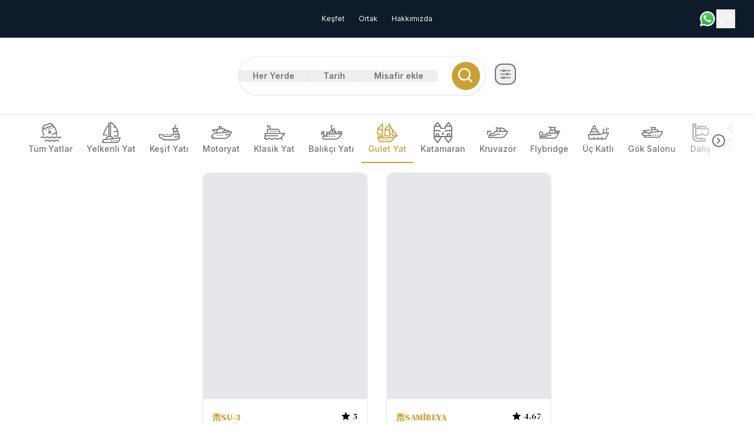

--- FILE ---
content_type: text/html; charset=utf-8
request_url: https://www.sevendocks.com/tr/category/gulet_yacht
body_size: 30602
content:
<!DOCTYPE html><html lang="tr"><head><meta charSet="utf-8"/><meta name="viewport" content="width=device-width, initial-scale=1"/><link rel="stylesheet" href="/_next/static/css/980d4b24dc23df2e.css" data-precedence="next"/><link rel="preload" as="script" fetchPriority="low" href="/_next/static/chunks/webpack-cad830006418845a.js"/><script src="/_next/static/chunks/main-app-7ce643d8dd6b3c58.js" async=""></script><script src="/_next/static/chunks/app/global-error-9e7e49a808ae299e.js" async=""></script><script src="/_next/static/chunks/app/%5Blng%5D/layout-20432470a6962df5.js" async=""></script><script src="/_next/static/chunks/app/%5Blng%5D/(website)/layout-c5d2d93c64fde94d.js" async=""></script><script src="/_next/static/chunks/app/%5Blng%5D/(website)/category/%5Bcategory%5D/page-48da02e931e6145d.js" async=""></script><script src="/_next/static/chunks/app/%5Blng%5D/(website)/category/%5Bcategory%5D/layout-9ef52a6e6e18f00f.js" async=""></script><link rel="preload" href="https://www.googletagmanager.com/gtm.js?id=GTM-WH6ZQ83F" as="script"/><meta name="next-size-adjust" content=""/><meta name="facebook-domain-verification" content="lpitqjczz5gf0hz64q6exqgs6nidu3"/><link href="https://fonts.googleapis.com/css2?family=DM+Serif+Display&amp;family=Satoshi:wght@300;400;500;600&amp;family=Inter:wght@300;400;500;600&amp;display=swap" rel="stylesheet"/><title>Sevendocks - Tatil İçin Yat Kiralama</title><meta name="description" content="Mürettebatlı en iyi yatları kiralayın."/><link rel="icon" href="/favicon.ico" type="image/x-icon" sizes="16x16"/><script>document.querySelectorAll('body link[rel="icon"], body link[rel="apple-touch-icon"]').forEach(el => document.head.appendChild(el))</script><meta name="sentry-trace" content="96c55e48354b3f22e9850a9482db02bc-350a2de4bcad8645-1"/><meta name="baggage" content="sentry-environment=production,sentry-release=868348f90814a055951f07c11d1f62b2b0125a66,sentry-public_key=c97905532910d5396cd428f592203ead,sentry-trace_id=96c55e48354b3f22e9850a9482db02bc,sentry-org_id=4509628001026048,sentry-transaction=GET%20%2F%5Blng%5D%2Fcategory%2F%5Bcategory%5D,sentry-sampled=true,sentry-sample_rand=0.8133101143960944,sentry-sample_rate=1"/><script src="/_next/static/chunks/polyfills-42372ed130431b0a.js" noModule=""></script></head><body class=""><div hidden=""><!--$--><!--/$--></div><div class="py-2 bg-green-600 text-white font-bold text-center text-xs hidden"></div><div class="bg-primary text-bone hidden md:flex flex-row justify-center items-center gap-4 mx-auto w-full px-8"><div class="flex-1 h-16 items-center justify-center content-center"><a class="block flex content-center" href="/"><span class="sr-only">SevenDocks</span><span style="box-sizing:border-box;display:inline-block;overflow:hidden;width:initial;height:initial;background:none;opacity:1;border:0;margin:0;padding:0;position:relative;max-width:100%"><span style="box-sizing:border-box;display:block;width:initial;height:initial;background:none;opacity:1;border:0;margin:0;padding:0;max-width:100%"><img style="display:block;max-width:100%;width:initial;height:initial;background:none;opacity:1;border:0;margin:0;padding:0" alt="" aria-hidden="true" src="data:image/svg+xml,%3csvg%20xmlns=%27http://www.w3.org/2000/svg%27%20version=%271.1%27%20width=%27192%27%20height=%2730%27/%3e"/></span><img alt="sevendocks-logo" src="[data-uri]" decoding="async" data-nimg="intrinsic" style="position:absolute;top:0;left:0;bottom:0;right:0;box-sizing:border-box;padding:0;border:none;margin:auto;display:block;width:0;height:0;min-width:100%;max-width:100%;min-height:100%;max-height:100%"/><noscript><img alt="sevendocks-logo" loading="lazy" decoding="async" data-nimg="intrinsic" style="position:absolute;top:0;left:0;bottom:0;right:0;box-sizing:border-box;padding:0;border:none;margin:auto;display:block;width:0;height:0;min-width:100%;max-width:100%;min-height:100%;max-height:100%" srcSet="/_next/image?url=%2F_next%2Fstatic%2Fmedia%2Fnew-logo-sevendocks-golden.23094ca8.webp&amp;w=256&amp;q=75 1x, /_next/image?url=%2F_next%2Fstatic%2Fmedia%2Fnew-logo-sevendocks-golden.23094ca8.webp&amp;w=384&amp;q=75 2x" src="/_next/image?url=%2F_next%2Fstatic%2Fmedia%2Fnew-logo-sevendocks-golden.23094ca8.webp&amp;w=384&amp;q=75"/></noscript></span></a></div><div class="grow"><nav class="hidden md:block"><ul class="px-4 md:flex justify-center items-center space-x-6 list-none text-xs text-center"><li><a title="Keşfet" href="/tr/discover">Keşfet</a></li><li><a title="Keşfet" href="/tr/partners">Ortak</a></li><li><a title="Hakkımızda" href="/tr/about">Hakkımızda</a></li></ul></nav></div><div class="hidden lg:flex lg:flex-1 lg:justify-end items-center gap-2"><a class="group" target="_blank" rel="noopener noreferrer" href="https://wa.me/+491708852292?text=Merhaba%2C%20bir%20yat%20kiralama%20ile%20ilgileniyorum.%20Uygun%20yatlar%2C%20fiyatlar%20ve%20rezervasyon%20s%C3%BCreci%20hakk%C4%B1nda%20bilgi%20alabilir%20miyim%3F"><svg xmlns="http://www.w3.org/2000/svg" viewBox="0 0 175.216 175.552" height="30" width="30"><defs><linearGradient id="b" x1="85.915" x2="86.535" y1="32.567" y2="137.092" gradientUnits="userSpaceOnUse"><stop offset="0" stop-color="#57d163"></stop><stop offset="1" stop-color="#23b33a"></stop></linearGradient><filter id="a" width="1.115" height="1.114" x="-0.057" y="-0.057" color-interpolation-filters="sRGB"><feGaussianBlur stdDeviation="3.531"></feGaussianBlur></filter></defs><path fill="#b3b3b3" d="m54.532 138.45 2.235 1.324c9.387 5.571 20.15 8.518 31.126 8.523h.023c33.707 0 61.139-27.426 61.153-61.135.006-16.335-6.349-31.696-17.895-43.251A60.75 60.75 0 0 0 87.94 25.983c-33.733 0-61.166 27.423-61.178 61.13a60.98 60.98 0 0 0 9.349 32.535l1.455 2.312-6.179 22.558zm-40.811 23.544L24.16 123.88c-6.438-11.154-9.825-23.808-9.821-36.772.017-40.556 33.021-73.55 73.578-73.55 19.681.01 38.154 7.669 52.047 21.572s21.537 32.383 21.53 52.037c-.018 40.553-33.027 73.553-73.578 73.553h-.032c-12.313-.005-24.412-3.094-35.159-8.954zm0 0" filter="url(#a)"></path><path fill="#fff" d="m12.966 161.238 10.439-38.114a73.42 73.42 0 0 1-9.821-36.772c.017-40.556 33.021-73.55 73.578-73.55 19.681.01 38.154 7.669 52.047 21.572s21.537 32.383 21.53 52.037c-.018 40.553-33.027 73.553-73.578 73.553h-.032c-12.313-.005-24.412-3.094-35.159-8.954z"></path><path fill="url(#linearGradient1780)" d="M87.184 25.227c-33.733 0-61.166 27.423-61.178 61.13a60.98 60.98 0 0 0 9.349 32.535l1.455 2.312-6.179 22.559 23.146-6.069 2.235 1.324c9.387 5.571 20.15 8.518 31.126 8.524h.023c33.707 0 61.14-27.426 61.153-61.135a60.75 60.75 0 0 0-17.895-43.251 60.75 60.75 0 0 0-43.235-17.929z"></path><path fill="url(#b)" d="M87.184 25.227c-33.733 0-61.166 27.423-61.178 61.13a60.98 60.98 0 0 0 9.349 32.535l1.455 2.313-6.179 22.558 23.146-6.069 2.235 1.324c9.387 5.571 20.15 8.517 31.126 8.523h.023c33.707 0 61.14-27.426 61.153-61.135a60.75 60.75 0 0 0-17.895-43.251 60.75 60.75 0 0 0-43.235-17.928z"></path><path fill="#fff" fill-rule="evenodd" d="M68.772 55.603c-1.378-3.061-2.828-3.123-4.137-3.176l-3.524-.043c-1.226 0-3.218.46-4.902 2.3s-6.435 6.287-6.435 15.332 6.588 17.785 7.506 19.013 12.718 20.381 31.405 27.75c15.529 6.124 18.689 4.906 22.061 4.6s10.877-4.447 12.408-8.74 1.532-7.971 1.073-8.74-1.685-1.226-3.525-2.146-10.877-5.367-12.562-5.981-2.91-.919-4.137.921-4.746 5.979-5.819 7.206-2.144 1.381-3.984.462-7.76-2.861-14.784-9.124c-5.465-4.873-9.154-10.891-10.228-12.73s-.114-2.835.808-3.751c.825-.824 1.838-2.147 2.759-3.22s1.224-1.84 1.836-3.065.307-2.301-.153-3.22-4.032-10.011-5.666-13.647"></path></svg></a><button type="button" class="text-bone hover:text-accent-gold cursor-pointer"><span class="sr-only">Change Language</span><svg xmlns="http://www.w3.org/2000/svg" width="2rem" height="2rem" viewBox="0 0 24 24" class="inline "><path fill="currentColor" d="M12.003 21q-1.866 0-3.51-.708q-1.643-.709-2.859-1.924q-1.216-1.214-1.925-2.856Q3 13.87 3 12.003q0-1.866.708-3.51q.709-1.643 1.924-2.859q1.214-1.216 2.856-1.925Q10.13 3 11.997 3q1.866 0 3.51.708q1.643.709 2.859 1.924q1.216 1.214 1.925 2.856Q21 10.13 21 11.997q0 1.866-.708 3.51q-.709 1.643-1.924 2.859q-1.214 1.216-2.856 1.925Q13.87 21 12.003 21M12 20q3.35 0 5.675-2.325T20 12q0-.175-.003-.353t-.022-.341q-.067.667-.53 1.104q-.464.436-1.137.436h-2.539q-.698 0-1.195-.496q-.497-.497-.497-1.194v-.844h-3.385v-1.69q0-.697.497-1.198q.498-.5 1.196-.5h.846v-.77q0-.729.476-1.147q.476-.419 1.137-.482q-.673-.26-1.38-.392Q12.759 4 12 4Q8.65 4 6.325 6.325T4 12v.288q0 .135.02.289H8.5q1.42 0 2.402.983q.983.982.983 2.393v.855H9.346v2.73q.616.222 1.286.342q.67.12 1.368.12"></path></svg></button></div></div><div class="border-0 border-b-[1px] border-color-gray-500 bg-primary md:bg-white text-bone md:text-primary pb-4 md:py-8"><header><div class="hidden lg:flex lg:gap-x-12 w-full justify-center"> <form><div class="flex justify-center  grow items-center md:max-w-[600px] bg"><div class="bg-white border-[1px] w-full md:max-w-[500px] py-2 md:py-2 rounded-full shadow-sm hover:shadow-md transistion cursor-pointer"><div class="flex flex-row items-center justify-between "><button type="button" aria-haspopup="dialog" aria-expanded="false" aria-controls="radix-«R2pddrdmnb»" data-state="closed"><div class="text-sm text-neutral-500 font-semibold px-6">Her Yerde</div></button><button type="button" aria-haspopup="dialog" aria-expanded="false" aria-controls="radix-«R4pddrdmnb»" data-state="closed"><div class="hidden sm:block text-sm font-semibold px-6 border-x-[1px] flex-1 text-center text-neutral-500 font-semibold">Tarih</div></button><button type="button" aria-haspopup="dialog" aria-expanded="false" aria-controls="radix-«R6pddrdmnb»" data-state="closed"><div class="hidden sm:block text-sm font-semibold px-6 flex-1 text-center text-neutral-500 font-semibold">Misafir ekle</div></button><div class="text-sm pl-6 pr-2 text-gray-600 flex flex-row items-center gap-3"><button type="submit" class="p-2 bg-[#CBA135] rounded-full text-white"><span class="sr-only">Search</span><svg stroke="currentColor" fill="currentColor" stroke-width="0" viewBox="0 0 24 24" class="block md:hidden" height="18" width="18" xmlns="http://www.w3.org/2000/svg"><path d="M10 18a7.952 7.952 0 0 0 4.897-1.688l4.396 4.396 1.414-1.414-4.396-4.396A7.952 7.952 0 0 0 18 10c0-4.411-3.589-8-8-8s-8 3.589-8 8 3.589 8 8 8zm0-14c3.309 0 6 2.691 6 6s-2.691 6-6 6-6-2.691-6-6 2.691-6 6-6z"></path></svg><svg stroke="currentColor" fill="currentColor" stroke-width="0" viewBox="0 0 24 24" class="hidden md:block" height="32" width="32" xmlns="http://www.w3.org/2000/svg"><path d="M10 18a7.952 7.952 0 0 0 4.897-1.688l4.396 4.396 1.414-1.414-4.396-4.396A7.952 7.952 0 0 0 18 10c0-4.411-3.589-8-8-8s-8 3.589-8 8 3.589 8 8 8zm0-14c3.309 0 6 2.691 6 6s-2.691 6-6 6-6-2.691-6-6 2.691-6 6-6z"></path></svg></button></div></div></div><div class="ml-4"><button type="button" aria-haspopup="dialog" aria-expanded="false" aria-controls="radix-«R19ddrdmnb»" data-state="closed"><span class="sr-only">Filter</span><svg xmlns="http://www.w3.org/2000/svg" fill="none" viewBox="0 0 24 24" stroke-width="1.5" stroke="currentColor" aria-hidden="true" data-slot="icon" width="36" height="36" class="rounded-xl border-2 p-1 border-accent-gold md:border-neutral-500 hover:border-sevendocks hover:bg-sevendocks text-accent-gold md:text-neutral-500 hover:text-white cursor-pointer"><path stroke-linecap="round" stroke-linejoin="round" d="M10.5 6h9.75M10.5 6a1.5 1.5 0 1 1-3 0m3 0a1.5 1.5 0 1 0-3 0M3.75 6H7.5m3 12h9.75m-9.75 0a1.5 1.5 0 0 1-3 0m3 0a1.5 1.5 0 0 0-3 0m-3.75 0H7.5m9-6h3.75m-3.75 0a1.5 1.5 0 0 1-3 0m3 0a1.5 1.5 0 0 0-3 0m-9.75 0h9.75"></path></svg></button></div></div></form></div><div class="block lg:hidden px-4 flex gap-4 pt-4"><div class="flex lg:hidden"><button type="button" class="-m-2.5 inline-flex items-center justify-center rounded-md p-2.5 text-accent-gold"><span class="sr-only">Open main menu</span><svg xmlns="http://www.w3.org/2000/svg" fill="none" viewBox="0 0 24 24" stroke-width="1.5" stroke="currentColor" aria-hidden="true" data-slot="icon" class="h-6 w-6"><path stroke-linecap="round" stroke-linejoin="round" d="M3.75 6.75h16.5M3.75 12h16.5m-16.5 5.25h16.5"></path></svg></button></div><div class="grow"> <form><div class="flex justify-center  grow items-center md:max-w-[600px] bg"><div class="bg-white border-[1px] w-full md:max-w-[500px] py-2 md:py-2 rounded-full shadow-sm hover:shadow-md transistion cursor-pointer"><div class="flex flex-row items-center justify-between "><button type="button" aria-haspopup="dialog" aria-expanded="false" aria-controls="radix-«Rbbddrdmnb»" data-state="closed"><div class="text-sm text-neutral-500 font-semibold px-6">Her Yerde</div></button><button type="button" aria-haspopup="dialog" aria-expanded="false" aria-controls="radix-«Rjbddrdmnb»" data-state="closed"><div class="hidden sm:block text-sm font-semibold px-6 border-x-[1px] flex-1 text-center text-neutral-500 font-semibold">Tarih</div></button><button type="button" aria-haspopup="dialog" aria-expanded="false" aria-controls="radix-«Rrbddrdmnb»" data-state="closed"><div class="hidden sm:block text-sm font-semibold px-6 flex-1 text-center text-neutral-500 font-semibold">Misafir ekle</div></button><div class="text-sm pl-6 pr-2 text-gray-600 flex flex-row items-center gap-3"><button type="submit" class="p-2 bg-[#CBA135] rounded-full text-white"><span class="sr-only">Search</span><svg stroke="currentColor" fill="currentColor" stroke-width="0" viewBox="0 0 24 24" class="block md:hidden" height="18" width="18" xmlns="http://www.w3.org/2000/svg"><path d="M10 18a7.952 7.952 0 0 0 4.897-1.688l4.396 4.396 1.414-1.414-4.396-4.396A7.952 7.952 0 0 0 18 10c0-4.411-3.589-8-8-8s-8 3.589-8 8 3.589 8 8 8zm0-14c3.309 0 6 2.691 6 6s-2.691 6-6 6-6-2.691-6-6 2.691-6 6-6z"></path></svg><svg stroke="currentColor" fill="currentColor" stroke-width="0" viewBox="0 0 24 24" class="hidden md:block" height="32" width="32" xmlns="http://www.w3.org/2000/svg"><path d="M10 18a7.952 7.952 0 0 0 4.897-1.688l4.396 4.396 1.414-1.414-4.396-4.396A7.952 7.952 0 0 0 18 10c0-4.411-3.589-8-8-8s-8 3.589-8 8 3.589 8 8 8zm0-14c3.309 0 6 2.691 6 6s-2.691 6-6 6-6-2.691-6-6 2.691-6 6-6z"></path></svg></button></div></div></div><div class="ml-4"><button type="button" aria-haspopup="dialog" aria-expanded="false" aria-controls="radix-«R5bddrdmnb»" data-state="closed"><span class="sr-only">Filter</span><svg xmlns="http://www.w3.org/2000/svg" fill="none" viewBox="0 0 24 24" stroke-width="1.5" stroke="currentColor" aria-hidden="true" data-slot="icon" width="36" height="36" class="rounded-xl border-2 p-1 border-accent-gold md:border-neutral-500 hover:border-sevendocks hover:bg-sevendocks text-accent-gold md:text-neutral-500 hover:text-white cursor-pointer"><path stroke-linecap="round" stroke-linejoin="round" d="M10.5 6h9.75M10.5 6a1.5 1.5 0 1 1-3 0m3 0a1.5 1.5 0 1 0-3 0M3.75 6H7.5m3 12h9.75m-9.75 0a1.5 1.5 0 0 1-3 0m3 0a1.5 1.5 0 0 0-3 0m-3.75 0H7.5m9-6h3.75m-3.75 0a1.5 1.5 0 0 1-3 0m3 0a1.5 1.5 0 0 0-3 0m-9.75 0h9.75"></path></svg></button></div></div></form></div></div></header></div><!--$--><!--$--><!--/$--><!--/$--><div class="flex justify-center px-5 mb-4"><div dir="ltr" class="overflow-hidden whitespace-nowrap text-center px-4 relative no-scrollbar grow" style="position:relative;--radix-scroll-area-corner-width:0px;--radix-scroll-area-corner-height:0px"><style>[data-radix-scroll-area-viewport]{scrollbar-width:none;-ms-overflow-style:none;-webkit-overflow-scrolling:touch;}[data-radix-scroll-area-viewport]::-webkit-scrollbar{display:none}</style><div data-radix-scroll-area-viewport="" class="h-full w-full rounded-[inherit] no-scrollbar" style="overflow-x:hidden;overflow-y:hidden"><div style="min-width:100%;display:table"><div class="hidden absolute w-32 h-[90px] left-2 bg-gradient-to-r from-white to-transparent text-neutral-500 "><div class="relative left-5 top-[35%]"><svg xmlns="http://www.w3.org/2000/svg" width="24" height="24" viewBox="0 0 24 24" fill="none" stroke="currentColor" stroke-width="2" stroke-linecap="round" stroke-linejoin="round" class="lucide lucide-circle-chevron-left cursor-pointer" aria-hidden="true"><circle cx="12" cy="12" r="10"></circle><path d="m14 16-4-4 4-4"></path></svg></div></div><div class="hidden absolute w-32 h-[90px] right-2 bg-gradient-to-r from-transparent to-white text-neutral-500 md:block"><div class="absolute right-5 top-[35%]"><svg xmlns="http://www.w3.org/2000/svg" width="24" height="24" viewBox="0 0 24 24" fill="none" stroke="currentColor" stroke-width="2" stroke-linecap="round" stroke-linejoin="round" class="lucide lucide-circle-chevron-right cursor-pointer" aria-hidden="true"><circle cx="12" cy="12" r="10"></circle><path d="m10 8 4 4-4 4"></path></svg></div></div><div class="flex flex-row items-center justify-between overflow-x-auto"><a class="flex flex-col items-center justify-center gap-2 p-3 border-b-2 hover:text-sevendocks transition cursor-pointer border-transparent text-neutral-500" href="https://www.sevendocks.com/tr"><svg xmlns="http://www.w3.org/2000/svg" height="36px" width="36px" viewBox="0 0 130 118"><g fill="none" fill-rule="evenodd" stroke="none" stroke-width="1"><g fill="currentColor" fill-rule="nonzero" transform="matrix(1 0 0 -1 0 117.667)"><path d="M26.115 97.208l34.322 12.561a7.609 7.609 0 007.847-1.593l5.197-4.859L20.315 83.86l.834 7.066a7.61 7.61 0 004.966 6.283zM21.46 37.472l5.948 3.01a72.956 72.956 0 00-3.397 7.827c-3.292 8.994-4.75 18.648-4.337 28.216l59.03 21.606a72.342 72.342 0 003.41-3.987l-4.042-1.479 2.291-6.26 5.824 2.131a72.813 72.813 0 007.419-14.756c1.704-4.657 2.893-9.496 3.616-14.405l-26.447-9.679 2.292-6.26 24.855 9.096a72.433 72.433 0 00-.384-12.308l6.62-.783a79.81 79.81 0 01-4.292 36.631A79.834 79.834 0 0179.5 106.819l-6.665 6.228a14.243 14.243 0 01-14.69 2.982l-34.323-12.561a14.245 14.245 0 01-9.294-11.76l-1.069-9.06a79.82 79.82 0 014.29-36.63 79.556 79.556 0 013.711-8.546z"></path><path d="M57.8266393 78.1559926L55.5346394 84.4159924 48.0226395 81.6666591 50.3133062 75.4066593 57.8266393 78.1559926"></path><path d="M70.5613056 89.9146589L63.0479725 87.1653257 65.3399724 80.9053258 72.8533056 83.6546591 70.5613056 89.9146589"></path><path d="M35.2893065 69.9079928L42.8026397 72.657326 40.5106397 78.9173259 32.9973066 76.1679926 35.2893065 69.9079928"></path><path d="M55.921 62.384c.359.77.996 1.356 1.794 1.648a3.156 3.156 0 002.432-.103 3.158 3.158 0 001.648-1.79v-.002a3.167 3.167 0 00-.102-2.432 3.165 3.165 0 00-1.792-1.648 3.187 3.187 0 00-4.081 1.895 3.16 3.16 0 00.101 2.432zm2.898-11.188a9.79 9.79 0 013.374.601A9.782 9.782 0 0167.74 56.9a9.787 9.787 0 01.315 7.53 9.786 9.786 0 01-5.1 5.548 9.79 9.79 0 01-7.532.315 9.784 9.784 0 01-5.548-5.101 9.775 9.775 0 01-.315-7.531c1.46-3.987 5.241-6.464 9.259-6.464z"></path><path d="M115.345 29.072a22.012 22.012 0 01-14.428 5.367 22.013 22.013 0 01-14.429-5.367 22.001 22.001 0 01-14.427 5.367 22.007 22.007 0 01-14.428-5.367 22.008 22.008 0 01-14.429 5.367 22.004 22.004 0 01-14.427-5.367 22.01 22.01 0 01-14.428 5.367A22.08 22.08 0 01.404 29.465l4.221-5.16a15.188 15.188 0 009.724 3.467c4.596 0 8.92-2.033 11.863-5.579 1.27-1.525 3.867-1.524 5.13.002a15.375 15.375 0 0011.862 5.577c4.599 0 8.923-2.033 11.864-5.577a3.337 3.337 0 015.13-.001 15.38 15.38 0 0011.863 5.578c4.596 0 8.92-2.033 11.862-5.577a3.334 3.334 0 015.13-.002 15.377 15.377 0 0011.864 5.579c4.596 0 8.92-2.033 11.863-5.579a3.334 3.334 0 015.13.001 15.375 15.375 0 0011.862 5.578v6.667a22.001 22.001 0 01-14.427-5.367"></path><path d="M100.917 13.904a22.013 22.013 0 01-14.429-5.367 22.001 22.001 0 01-14.427 5.367 22.007 22.007 0 01-14.428-5.367 22.008 22.008 0 01-14.429 5.367 22.02 22.02 0 01-16.992-7.987l5.13-4.257a15.37 15.37 0 0011.862 5.577c4.599 0 8.923-2.032 11.864-5.577a3.33 3.33 0 015.13 0A15.382 15.382 0 0072.06 7.237 15.37 15.37 0 0083.923 1.66a3.334 3.334 0 015.13 0 15.38 15.38 0 0011.864 5.577A15.38 15.38 0 00112.78 1.66l5.13 4.259a22.03 22.03 0 01-16.993 7.985"></path></g></g></svg><div class="font-medium text-sm">Tüm Yatlar</div></a><a class="flex flex-col items-center justify-center gap-2 p-3 border-b-2 hover:text-sevendocks transition cursor-pointer border-transparent text-neutral-500" href="https://www.sevendocks.com/tr/category/sailing_yacht"><svg xmlns="http://www.w3.org/2000/svg" height="36px" width="36px" viewBox="0 0 117 134"><g fill="none" fill-rule="evenodd" stroke="none" stroke-width="1"><g fill="currentColor" fill-rule="nonzero" transform="rotate(180 58.447 73.003)"><path d="M28.93 18.685c-8.533 0-16.129 5.731-18.47 13.936l-2.541 8.902 98.197-12.07 2.999-10.768H28.93zM69.465 50.53l13.743-2.98 3.873-9.04-34.265 4.212c3.161 6.068 9.904 9.275 16.649 7.808zm47.25-34.284l-4.773 17.14a3.336 3.336 0 01-2.804 2.415l-14.4 1.77-6.08 14.186A3.333 3.333 0 0186.3 53.7l-9.581 2.079v64.098c10.462-12.25 21.742-35.124 27.705-53.434H83.227v-6.667h30.154l-1.238 4.264c-6.47 22.263-22.198 53.701-35.424 65.383v13.941h-6.667V57.187c-1.17.208-2.336.324-3.492.344v87.833h-7.519l-10.538-8.48c-7.623-6.133-14.152-12.82-19.406-19.872-13.732-18.437-18.849-37.939-16.101-61.37l.345-2.945h31.1v6.667H19.312c-.707 7.919-.43 15.255.863 22.227l23.098-.006.002 6.667-21.518.005c2.156 7.415 5.568 14.47 10.316 21.439l11.2-.003.002 6.667-6.207.001c4.421 5.384 9.65 10.53 15.615 15.33l7.21 5.801V56.624c-5.776-1.744-10.718-5.868-13.433-11.685l-.633-1.359L3.74 48.753A3.333 3.333 0 01.128 44.53l3.921-13.737c3.155-11.053 13.387-18.773 24.882-18.773h84.572a3.331 3.331 0 013.21 4.226z"></path><path d="M22.6067119 24L30.6067117 24 30.6067117 30.6666665 22.6067119 30.6666665 22.6067119 24"></path><path d="M54.6067111 24L62.6067109 24 62.6067109 30.6666665 54.6067111 30.6666665 54.6067111 24"></path><path d="M38.6067115 24L46.6067113 24 46.6067113 30.6666665 38.6067115 30.6666665 38.6067115 24"></path></g></g></svg><div class="font-medium text-sm">Yelkenli Yat</div></a><a class="flex flex-col items-center justify-center gap-2 p-3 border-b-2 hover:text-sevendocks transition cursor-pointer border-transparent text-neutral-500" href="https://www.sevendocks.com/tr/category/expedition_yacht"><svg xmlns="http://www.w3.org/2000/svg" height="36px" width="36px" viewBox="0 0 135 101"><g fill="none" fill-rule="evenodd" stroke="none" stroke-width="1"><g fill="currentColor" fill-rule="nonzero" transform="translate(.659 .643)"><path d="M111.746 6.667h-76.65L21.314 16.848a3.325 3.325 0 01-1.98.652h-6.527a.412.412 0 00-.393.295L7.778 33.667h14.279l5.71-10.075a3.336 3.336 0 012.9-1.69h49.889a3.33 3.33 0 012.9 1.69l4.47 7.888a4.318 4.318 0 003.752 2.187h35.988v-8.82h-30.5V18.18h30.5v-5.721l-15.92-5.792zM98.444 54.68h21.062l1.822-14.347H98.444V54.68zm16.497 18.221l-1.796-11.554H97.966L96.17 72.9h18.772zM131 40.333h-2.952l-2.296 18.1a3.336 3.336 0 01-3.308 2.914h-2.552l1.797 11.554h3.644v6.667H108v9.73l6.05 6.053-4.713 4.713-8.004-8.004V79.568H86.444v-6.667h2.978l2.355-15.148v-17.42h-.099a10.994 10.994 0 01-9.552-5.566l-3.513-6.199H32.609l-5.71 10.075a3.33 3.33 0 01-2.9 1.69H3.334a3.335 3.335 0 01-3.199-4.268l5.88-20.14a7.11 7.11 0 016.792-5.092h5.43L32.02.652A3.325 3.325 0 0134 0h78.333c.388 0 .775.068 1.14.2l18.667 6.79a3.335 3.335 0 012.193 3.134V37A3.333 3.333 0 01131 40.333z" transform="matrix(1 0 0 -1 0 100.064)"></path><path d="M75.5062747 66.0000007L67.5062749 66.0000007 67.5062749 59.3333342 75.5062747 59.3333342 75.5062747 66.0000007" transform="matrix(1 0 0 -1 0 125.333)"></path><path d="M59.5062751 66.0000007L51.5062753 66.0000007 51.5062753 59.3333342 59.5062751 59.3333342 59.5062751 66.0000007" transform="matrix(1 0 0 -1 0 125.333)"></path><path d="M43.5062755 66.0000007L35.5062757 66.0000007 35.5062757 59.3333342 43.5062755 59.3333342 43.5062755 66.0000007" transform="matrix(1 0 0 -1 0 125.333)"></path><path d="M105.963607 48.8266678L113.963607 48.8266678 113.963607 55.4933343 105.963607 55.4933343 105.963607 48.8266678" transform="matrix(1 0 0 -1 0 104.32)"></path></g></g></svg><div class="font-medium text-sm">Keşif Yatı</div></a><a class="flex flex-col items-center justify-center gap-2 p-3 border-b-2 hover:text-sevendocks transition cursor-pointer border-transparent text-neutral-500" href="https://www.sevendocks.com/tr/category/motor_yacht"><svg xmlns="http://www.w3.org/2000/svg" height="36px" width="36px" viewBox="0 0 140 87"><g fill="none" fill-rule="evenodd" stroke="none" stroke-width="1"><g fill="currentColor" fill-rule="nonzero" transform="matrix(-1 0 0 1 139.548 .996)"><path d="M125.961 6.667H52.244c-14.295 0-27.56 7.442-35.065 19.516l27.237-2.439.595 6.641L13.59 33.2l-4.69 9.656 107.408-9.422 14.942-16.109-1.51-2.221-10.064.45-.298-6.66 6.596-.296c0-.029-.014-.056-.014-.084V6.667zM26.068 52.873l24.85-1.552 2.865-5.712-31.171 2.735 3.456 4.53zm38.507 11.75l.206-.187.204.225c3.368.266 6.79.099 10.196-.528l16.084-2.964 9.555-19.686-39.236 3.442-6.427 12.81-8.68.542c5.526 3.628 11.71 5.775 18.098 6.346zm13.073 13.989h2.98l-3.01-8.15-1.229.227a46.17 46.17 0 01-5.337.655l6.596 7.268zm60.295-58.699l-17.62 18.995a3.33 3.33 0 01-2.152 1.053l-9.61.844-9.284 19.126 22.942-3.362-1.38-1.621-12.352-2.07 1.102-6.575 13.552 2.27c.776.131 1.48.531 1.99 1.13l6.064 7.134a3.331 3.331 0 01-2.056 5.456l-35.066 5.138-9.801 1.806L88.54 80.79a3.331 3.331 0 01-3.127 4.49h-9.24a3.335 3.335 0 01-2.47-1.094L61.746 71.011c-7.185-1-14.094-3.706-20.228-8.032l-5.825-4.027-12.763.797-8.177-10.716-11.128.976a3.332 3.332 0 01-3.288-4.777l10.023-20.636c.029-.061.06-.121.094-.18C18.943 9.355 34.956 0 52.243 0h77.052a3.333 3.333 0 013.333 3.333v4.155l5.628 8.285a3.334 3.334 0 01-.313 4.14z" transform="matrix(1 0 0 -1 0 85.279)"></path><path d="M60.1412274 57.0906672L68.1092272 56.3773339 68.7038938 63.0173337 60.735894 63.7320004 60.1412274 57.0906672" transform="matrix(1 0 0 -1 0 120.11)"></path><path d="M92.0132266 59.9453338L99.9812264 59.2320005 100.575893 65.8733336 92.6078932 66.586667 92.0132266 59.9453338" transform="matrix(1 0 0 -1 0 125.819)"></path><path d="M76.077227 58.5173338L84.0452268 57.8040005 84.6398934 64.4440003 76.6718936 65.1573337 76.077227 58.5173338" transform="matrix(1 0 0 -1 0 122.961)"></path></g></g></svg><div class="font-medium text-sm">Motoryat</div></a><a class="flex flex-col items-center justify-center gap-2 p-3 border-b-2 hover:text-sevendocks transition cursor-pointer border-transparent text-neutral-500" href="https://www.sevendocks.com/tr/category/classic_yacht"><svg xmlns="http://www.w3.org/2000/svg" height="36px" width="36px" viewBox="0 0 131 92"><g fill="none" fill-rule="evenodd" stroke="none" stroke-width="1"><g fill="currentColor" fill-rule="nonzero"><path d="M102.355 60.579a18.99 18.99 0 01-2.691.197c-5.132 0-7.892-1.77-10.11-3.195-1.935-1.241-3.333-2.138-6.51-2.138-3.175 0-4.57.897-6.503 2.138-2.217 1.424-4.976 3.195-10.105 3.195-5.132 0-7.892-1.77-10.108-3.195-1.935-1.241-3.332-2.138-6.507-2.138-3.173 0-4.57.897-6.502 2.138-2.216 1.424-4.975 3.195-10.106 3.195-5.129 0-7.886-1.772-10.104-3.195-1.932-1.241-3.328-2.138-6.5-2.138-2.472 0-3.866.548-5.276 1.376v13.624h76.102v6.666H11.333v7.667h109.534l-18.512-24.197zm28.248 29.008a3.334 3.334 0 01-2.988 1.856H8a3.334 3.334 0 01-3.333-3.334V60.188c-1.311.356-2.832.588-4.667.588v-6.667c3.175 0 4.57-.896 6.503-2.137 2.217-1.424 4.976-3.196 10.106-3.196s7.887 1.773 10.104 3.196c1.932 1.241 3.328 2.137 6.5 2.137 3.174 0 4.571-.896 6.503-2.137 2.217-1.424 4.975-3.196 10.105-3.196 5.131 0 7.891 1.772 10.108 3.195 1.934 1.242 3.331 2.138 6.507 2.138 3.173 0 4.57-.896 6.503-2.137 2.216-1.424 4.974-3.196 10.105-3.196 5.133 0 7.893 1.772 10.11 3.195 1.935 1.242 3.333 2.138 6.51 2.138 2.136 0 3.465-.41 4.696-1.053l.399-.305.05.065a33.3 33.3 0 001.366-.845c2.217-1.423 4.977-3.195 10.109-3.195v6.667c-3.177 0-4.575.897-6.51 2.138-.285.184-.58.374-.889.563l21.376 27.94a3.336 3.336 0 01.342 3.503z" transform="matrix(1 0 0 -1 0 140.219)"></path><path d="M24.54 25.384c-3.01 0-5.459-2.292-5.459-5.11V2.495h6.667v16.221h59.33c.967 0 1.705-.458 1.907-.89L94.844 1.08l6.035 2.832L93.02 20.66c-1.348 2.87-4.465 4.724-7.943 4.724h-43.9v22h-6.666v-22H24.54" transform="matrix(1 0 0 -1 0 48.464)"></path><path d="M21.079 4.132L28.29 0l3.314 5.783-6.126 3.51 5.806 2.544-2.676 6.107-6.95-3.045a6.007 6.007 0 01-3.607-5.206 6.007 6.007 0 013.027-5.561" transform="matrix(1 0 0 -1 0 17.944)"></path><path d="M77.8666647 35.214666L77.8666647 41.8813325 69.8666649 41.8813325 69.8666649 35.214666 77.8666647 35.214666" transform="matrix(1 0 0 -1 0 77.096)"></path><path d="M61.8666651 35.214666L61.8666651 41.8813325 53.8666653 41.8813325 53.8666653 35.214666 61.8666651 35.214666" transform="matrix(1 0 0 -1 0 77.096)"></path><path d="M45.8666655 35.214666L45.8666655 41.8813325 37.8666657 41.8813325 37.8666657 35.214666 45.8666655 35.214666" transform="matrix(1 0 0 -1 0 77.096)"></path></g></g></svg><div class="font-medium text-sm">Klasik Yat</div></a><a class="flex flex-col items-center justify-center gap-2 p-3 border-b-2 hover:text-sevendocks transition cursor-pointer border-transparent text-neutral-500" href="https://www.sevendocks.com/tr/category/fishing_yacht"><svg xmlns="http://www.w3.org/2000/svg" height="36px" width="36px" viewBox="0 0 137 93"><g fill="none" fill-rule="evenodd" stroke="none" stroke-width="1"><g fill="currentColor" fill-rule="nonzero" transform="matrix(-1 0 0 1 137 .028)"><path d="M130.333 44.883V40h-7.666v4.883h7.666zm-9.666-38.216H45.32c-11.592 0-22.566 6.132-28.644 16.004L9.4 34.492l88.045-2.325L103.676 25H89.777v-6.667h21.074c.021-.001.042-.008.065-.008l9.75-.248V6.667zM9.552 47.549h6.67v-6.568l-9.555.252v3.431a2.889 2.889 0 002.885 2.885zm73.67-3.108H96v-5.568l-10.543.279-2.234 5.29zM51.856 59.112h8.812v-7.125H48.36l3.495 7.125zm26.125-19.39l-34.955 1.393 2.064 4.205h22.244v13.792h2.456l8.191-19.39zM137 33.334V51.55h-14.333v5.784H116V24.864l-3.448.088-9.885 11.37v11.453a3.333 3.333 0 01-3.334 3.333H80.407L75.07 63.741A3.333 3.333 0 0172 65.78h-3.62l5.975 12.813c.205.441.312.921.312 1.408v9.333a3.333 3.333 0 01-3.334 3.334H61.44V86H68v-5.261l-6.973-14.96h-11.25a3.333 3.333 0 01-2.992-1.866L35.287 40.477l-12.399.328v6.744h10v6.667H9.552C4.285 54.216 0 49.931 0 44.664v-6.677h.007c0-.607.158-1.212.488-1.747L11 19.176C18.281 7.348 31.432 0 45.321 0H124a3.333 3.333 0 013.333 3.333v17.994a3.333 3.333 0 01-3.248 3.332l-1.418.036v8.638H137z" transform="matrix(1 0 0 -1 0 92.667)"></path><path d="M49.977 15.972h6.667v5.472a3.334 3.334 0 01-3.333 3.333h-5.894v-6.666h2.56v-2.139" transform="matrix(1 0 0 -1 0 40.75)"></path><path d="M78.2293314 67.6666671L86.2293312 67.6666671 86.2293312 74.3333336 78.2293314 74.3333336 78.2293314 67.6666671" transform="matrix(1 0 0 -1 0 142)"></path><path d="M46.2293322 67.6666671L54.229332 67.6666671 54.229332 74.3333336 46.2293322 74.3333336 46.2293322 67.6666671" transform="matrix(1 0 0 -1 0 142)"></path><path d="M62.2293318 67.6666671L70.2293316 67.6666671 70.2293316 74.3333336 62.2293318 74.3333336 62.2293318 67.6666671" transform="matrix(1 0 0 -1 0 142)"></path></g></g></svg><div class="font-medium text-sm">Balıkçı Yatı</div></a><a class="flex flex-col items-center justify-center gap-2 p-3 border-b-2 hover:text-sevendocks transition cursor-pointer border-b-sevendocks text-sevendocks" href="https://www.sevendocks.com/tr"><svg xmlns="http://www.w3.org/2000/svg" height="36px" width="36px" viewBox="0 0 135 125"><g fill="none" fill-rule="evenodd" stroke="none" stroke-width="1"><g fill="currentColor" fill-rule="nonzero"><path d="M94.37 19.54a19.89 19.89 0 00-16.58-8.872H18.658a1.98 1.98 0 00-1.978 1.979v7.014c0 .706-.224 1.392-.638 1.962l-4.268 5.865 89.454 2.333-6.86-10.281zM12.052 40.17h6.774v-5.83l-6.774-.176v6.005zm.278 52.622l19.492 16.603V82.569L12.33 92.792zm13.162-58.277v5.654h6.774v-5.478l-6.774-.176zm58.998 19.558l3.958-4.106 4.8 4.626-8.758 9.087v32.376l8.821-12.657 4.216-41.716h18.496l-9.337-5.051-22.196-.579v18.02zM57.624 89.8l20.2 19.08V81.933l-20.2 7.866zm64.465-41.45h-18.536l-2.59 25.638 21.126-25.638zm12.224-4.352l-35.12 42.62-14.702 21.099v16.675h-6.667v-6.342L49.172 90.987l-3.121-49.304h28.453v6.666H53.152l2.227 35.17 22.445-8.74v-38.9l-38.89-1.015v8.639c0 .596-.17 1.148-.445 1.633v74.533h-6.666v-1.517L3.199 93.771 0 52.349h28.504v6.667H7.201l2.147 27.813 22.475-11.786V46.836H8.72a3.333 3.333 0 01-3.333-3.333v-9.514l-.127-.002a3.333 3.333 0 01-2.608-5.293l7.363-10.117v-5.93C10.015 7.88 13.892 4 18.659 4h59.13A26.549 26.549 0 0199.917 15.84l9.968 14.943 24.428 13.214z" transform="matrix(1 0 0 -1 0 128.392)"></path><path d="M38.4893324 6.33333318L31.8226659 6.33333318 31.8226659 3.55271368e-15 38.4893324 3.55271368e-15 38.4893324 6.33333318" transform="matrix(1 0 0 -1 0 6.333)"></path><path d="M74.1879981 112.674664L66.1879983 112.674664 66.1879983 106.007997 74.1879981 106.007997 74.1879981 112.674664" transform="matrix(1 0 0 -1 0 218.683)"></path><path d="M58.1879985 112.674664L50.1879987 112.674664 50.1879987 106.007997 58.1879985 106.007997 58.1879985 112.674664" transform="matrix(1 0 0 -1 0 218.683)"></path><path d="M42.1879989 112.674664L34.1879991 112.674664 34.1879991 106.007997 42.1879989 106.007997 42.1879989 112.674664" transform="matrix(1 0 0 -1 0 218.683)"></path></g></g></svg><div class="font-medium text-sm">Gulet Yat</div></a><a class="flex flex-col items-center justify-center gap-2 p-3 border-b-2 hover:text-sevendocks transition cursor-pointer border-transparent text-neutral-500" href="https://www.sevendocks.com/tr/category/catamaran"><svg xmlns="http://www.w3.org/2000/svg" height="36px" width="36px" viewBox="0 0 109 124"><g fill="none" fill-rule="evenodd" stroke="none" stroke-width="1"><g fill="currentColor" fill-rule="nonzero" transform="translate(0 .667)"><path d="M100.504 28.484H72.383a24.157 24.157 0 00-1.495 8.308 3.334 3.334 0 01-3.333 3.333H41.11a3.333 3.333 0 01-3.334-3.333c0-2.844-.524-5.657-1.496-8.308H8.161a24.157 24.157 0 00-1.494 8.308v10.136h23.442c6.495 0 11.779 5.284 11.779 11.78h-6.667a5.12 5.12 0 00-5.112-5.113H6.667v28.333h5.054v-5.833c0-5.79 4.71-10.5 10.5-10.5s10.5 4.71 10.5 10.5v5.833h43.223v-5.833c0-5.79 4.71-10.5 10.5-10.5s10.5 4.71 10.5 10.5v5.833H102V53.595H76.335a5.12 5.12 0 00-5.114 5.113h-6.666c0-6.496 5.282-11.78 11.78-11.78H102V36.792c0-2.844-.524-5.657-1.496-8.308zM86.444 8.712L76.092 21.817h20.703L86.444 8.712zm-64.223 0l-10.35 13.105h20.701L22.222 8.712zm-3.833 73.216h7.667v-5.833a3.838 3.838 0 00-3.834-3.834 3.838 3.838 0 00-3.833 3.834v5.833zm3.833 32.29l10.358-13.115a24.228 24.228 0 005.056-12.508H6.808c.47 4.542 2.215 8.91 5.056 12.508l10.357 13.114zm60.39-32.29h7.666v-5.833a3.838 3.838 0 00-3.833-3.834 3.838 3.838 0 00-3.833 3.834v5.833zm-6.526 19.175l10.359 13.114 10.357-13.114c2.842-3.598 4.587-7.967 5.056-12.508H71.03c.471 4.541 2.215 8.91 5.056 12.508zm25.948 4.132L89.06 121.66a3.338 3.338 0 01-5.232 0l-12.975-16.426a30.962 30.962 0 01-6.533-16.64H44.344a30.954 30.954 0 01-6.533 16.64L24.837 121.66a3.338 3.338 0 01-5.232 0L6.632 105.235A30.931 30.931 0 010 86.136V36.792a30.93 30.93 0 016.632-19.097L19.605 1.268a3.335 3.335 0 015.232 0l12.974 16.425A30.96 30.96 0 0144.26 33.46h20.144a30.965 30.965 0 016.45-15.764L83.827 1.268a3.331 3.331 0 015.232 0l12.973 16.427a30.94 30.94 0 016.634 19.097v49.344c0 6.9-2.356 13.683-6.634 19.099z"></path><path d="M47.2599988 67.9279983L50.6493321 67.9279983 50.6493321 58.7079985 57.3159986 58.7079985 57.3159986 67.9279983 60.7039985 67.9279983 60.7039985 74.5946648 47.2599988 74.5946648 47.2599988 67.9279983"></path></g></g></svg><div class="font-medium text-sm">Katamaran</div></a><a class="flex flex-col items-center justify-center gap-2 p-3 border-b-2 hover:text-sevendocks transition cursor-pointer border-transparent text-neutral-500" href="https://www.sevendocks.com/tr/category/cruisers"><svg xmlns="http://www.w3.org/2000/svg" height="36px" width="36px" viewBox="0 0 138 74"><g fill="none" fill-rule="evenodd" stroke="none" stroke-width="1"><g fill="currentColor" fill-rule="nonzero" transform="matrix(-1 0 0 1 137.36 0)"><path d="M133.658 52.455h-18.444a3.334 3.334 0 01-3.062-2.015l-2.666-6.187 6.122-2.638 1.798 4.173h12.918V25.489h6.667v23.632a3.333 3.333 0 01-3.333 3.334" transform="matrix(1 0 0 -1 0 77.944)"></path><path d="M124.432 6.696H49.36a36.36 36.36 0 00-32.269 19.496L8.955 41.669l76.323-2.668 7.053-10.806a3.333 3.333 0 012.79-1.512h16.85l5.641-7.402H90.82l-6.676 7.258a3.338 3.338 0 01-2.453 1.076H53.02v-6.667h27.207l6.676-7.256a3.334 3.334 0 012.453-1.077h33.338l1.738-2.28V6.696zM22.164 49.4c5.816 8.495 15.804 13.36 26.091 12.703l2.832-.183-2.043-14.55-27.617.953.737 1.077zm51.252-2.872l-17.673.61 2.015 14.354 11.148-.717 4.51-14.247zm42.858-14.49a3.334 3.334 0 01-2.652 1.311H96.927l-7.013 10.746a3.334 3.334 0 01-2.676 1.509l-6.61.23-5.396 17.046 6.815 5.947-4.383 5.022-7.426-6.48-21.556 1.386c-12.584.814-24.879-5.162-32.018-15.588l-3.408-4.978-9.808.343c-1.154.025-2.305-.552-2.938-1.557a3.335 3.335 0 01-.127-3.324L11.19 23.089C18.666 8.865 33.29.03 49.36.03h78.406a3.334 3.334 0 013.333 3.334v8.098c0 .73-.24 1.44-.683 2.02l-14.142 18.556z" transform="matrix(1 0 0 -1 0 73.879)"></path><path d="M35.7991174 52.8133076L35.9244507 46.1479745 42.7964505 46.2746411 42.6711172 52.9399743 35.7991174 52.8133076" transform="matrix(1 0 0 -1 0 99.088)"></path></g></g></svg><div class="font-medium text-sm">Kruvazör</div></a><a class="flex flex-col items-center justify-center gap-2 p-3 border-b-2 hover:text-sevendocks transition cursor-pointer border-transparent text-neutral-500" href="https://www.sevendocks.com/tr/category/flybridge"><svg xmlns="http://www.w3.org/2000/svg" height="36px" width="36px" viewBox="0 0 142 85"><g fill="none" fill-rule="evenodd" stroke="none" stroke-width="1"><g fill="currentColor" fill-rule="nonzero" transform="translate(.427 .553)"><path d="M10.363 38.339l-3.696 8.038v11.57h12.918l1.526-3.542v-5.292h6.666v5.979c0 .455-.092.903-.272 1.32l-2.666 6.187a3.334 3.334 0 01-3.062 2.014H3.333A3.333 3.333 0 010 61.28V45.648c0-.48.104-.956.305-1.393l4-8.7 6.058 2.784" transform="matrix(1 0 0 -1 0 100.168)"></path><path d="M114.972 15.219a16.215 16.215 0 00-14.305-8.552H9.559v1.936l2.81 2.998v-.421h34.667c.932 0 1.821.39 2.453 1.076l6.675 7.257h27.208v6.667h-28.67c-.933 0-1.822-.39-2.453-1.076l-6.676-7.257H18.221l3.592 3.833H42.87c1.01 0 1.967.46 2.6 1.248l7.036 8.77 72.486 2.165-10.019-18.644zM77.448 54.513h16.47c5.067 0 9.903-1.961 13.543-5.418l-4.978-9.235-30.076-.899 5.041 15.552zM99.085 72.18l5.059-13.065a26.325 26.325 0 01-10.227 2.065H79.356l2.912 11h16.817zm14.622-25.55h5.772l-2.822-6.347-6.478-.194 3.528 6.542zm14.936-5.989l-4.595-.137 2.724 6.127h5.121l-3.25-5.99zM140.36 51.67a3.335 3.335 0 01-2.865 1.628h-23.95l-7.312 18.883h6.363v6.667H71.64l-4.413 4.633-4.828-4.599 5.398-5.666a3.34 3.34 0 012.415-1.035h5.16l-3.547-13.392-6.494-20.037-14.562-.435a3.331 3.331 0 01-2.501-1.247l-6.999-8.722h-20.9a3.336 3.336 0 01-2.433-1.054L3.793 12.2a3.326 3.326 0 01-.901-2.279V3.333A3.333 3.333 0 016.225 0h94.442a22.875 22.875 0 0120.177 12.061l12.75 23.727 6.831 12.587a3.334 3.334 0 01-.065 3.294z" transform="matrix(1 0 0 -1 0 83.48)"></path><path d="M84.4773312 32.8520011L91.349331 32.7240011 91.4746644 39.3893342 84.6013312 39.5173342 84.4773312 32.8520011" transform="matrix(1 0 0 -1 0 72.241)"></path></g></g></svg><div class="font-medium text-sm">Flybridge</div></a><a class="flex flex-col items-center justify-center gap-2 p-3 border-b-2 hover:text-sevendocks transition cursor-pointer border-transparent text-neutral-500" href="https://www.sevendocks.com/tr/category/tri_deck"><svg xmlns="http://www.w3.org/2000/svg" height="36px" width="36px" viewBox="0 0 142 95"><g fill="none" fill-rule="evenodd" stroke="none" stroke-width="1"><g fill="currentColor" fill-rule="nonzero"><path d="M115.07 21.036H95.957l3.18 9.072-6.291 2.205-3.955-11.277H69.238l3.181 9.072-6.292 2.205-3.954-11.277H42.519l3.182 9.072-6.292 2.205-3.955-11.277H11.229L7.303 43.093 84.05 44.1c.663.009 1.31.214 1.855.593l12.336 8.553 34.666 1.087-17.837-33.296zm-94.183 42.52h45.54l5.8-12.945-8.337-.11v6.191h-6.667v-6.277l-7.785-.103v6.38H42.77v-6.467l-7.785-.101v6.568h-6.667v-6.656l-7.432-.096v13.616zm8.53 18.008H54.99l3.33-11.341H27.514l1.902 11.341zm111.986-21.963a3.32 3.32 0 01-2.937 1.575l-10.98-.345v34.062h-6.667v-34.27l-13.333-.419v17.995l6.459 2.32-2.252 6.274-10.874-3.904V59.996l-3.772-.119a3.318 3.318 0 01-1.796-.592l-12.31-8.534-3.45-.046-7.864 17.548a3.33 3.33 0 01-3.041 1.97h-3.32l-4.583 15.613a3.332 3.332 0 01-3.197 2.395h-30.89a3.334 3.334 0 01-3.287-2.782l-2.554-15.226h-3.201a3.334 3.334 0 01-3.333-3.334V49.852L3.29 49.709A3.333 3.333 0 01.05 45.792l5.104-28.673a3.332 3.332 0 013.282-2.75h108.629c1.23 0 2.359.676 2.939 1.76l21.504 40.142a3.337 3.337 0 01-.106 3.33z" transform="matrix(1 0 0 -1 0 109.263)"></path><path d="M140.996585 21.0239998L140.825919 27.6879996 131.505919 27.4493329 131.677919 20.7853331 140.996585 21.0239998" transform="matrix(1 0 0 -1 0 48.473)"></path><path d="M38.32 7.57a4.24 4.24 0 004.234 4.235c2.336 0 4.237-1.9 4.237-4.236V0h6.667v7.57c0 6.011-4.892 10.902-10.904 10.902-6.01 0-10.901-4.89-10.901-10.903V0h6.666v7.57" transform="matrix(1 0 0 -1 0 18.472)"></path></g></g></svg><div class="font-medium text-sm">Üç Katlı</div></a><a class="flex flex-col items-center justify-center gap-2 p-3 border-b-2 hover:text-sevendocks transition cursor-pointer border-transparent text-neutral-500" href="https://www.sevendocks.com/tr/category/sky_lounge"><svg xmlns="http://www.w3.org/2000/svg" height="36px" width="36px" viewBox="0 0 143 73"><g fill="none" fill-rule="evenodd" stroke="none" stroke-width="1"><g fill="currentColor" fill-rule="nonzero" transform="translate(.873 .112)"><path d="M133.017 29.072L115.444 6.667H22.421c-.072 1.624-.418 3.192-.958 4.681l46.741 1.793-.256 6.662-50.937-1.955c-.856.75-1.783 1.43-2.807 1.99l-5.773 3.15a3.38 3.38 0 00-1.764 2.97v2.997l34.908 3.092v-2.908a3.333 3.333 0 013.333-3.334h12.904a3.333 3.333 0 013.333 3.334v4.988l73.502 5.7-1.63-10.755zM19.092 45.276l7.245.676-1.505-8.696-5.74-.51v8.53zm52.017 6.453h32.307l3.676-7.353-35.983-2.79v10.143zm14.806 14.216l-.691-7.549H71.109v7.55h14.806zm55.097-20.201a3.326 3.326 0 01-2.699 1.055l-24.046-1.866-5.81 11.62a3.334 3.334 0 01-2.981 1.843H91.919l.689 7.55h2.955v6.666H60.917v-6.667h3.526V41.07l-6.89-.534a3.334 3.334 0 01-3.074-3.324v-4.739H48.24v3.216c0 .935-.393 1.827-1.082 2.459a3.34 3.34 0 01-2.546.861l-12.908-1.144 1.51 8.73L57.7 48.876l-.62 6.638-51.245-4.779.62-6.639 5.97.558v-8.498l-9.386-.83A3.335 3.335 0 010 32.005v-6.048c0-3.68 2.007-7.06 5.237-8.821l5.774-3.15a9.127 9.127 0 004.758-8.017V3.333A3.334 3.334 0 0119.103 0h97.964c1.024 0 1.99.47 2.622 1.276l19.115 24.372c.355.452.587.99.673 1.557l2.39 15.77a3.336 3.336 0 01-.855 2.769z" transform="matrix(1 0 0 -1 0 72.612)"></path><path d="M81.291998 58.026667L73.2919982 58.026667 73.2919982 51.3600005 81.291998 51.3600005 81.291998 58.026667" transform="matrix(1 0 0 -1 0 109.387)"></path><path d="M113.291997 58.026667L105.291997 58.026667 105.291997 51.3600005 113.291997 51.3600005 113.291997 58.026667" transform="matrix(1 0 0 -1 0 109.387)"></path><path d="M97.2919976 58.026667L89.2919978 58.026667 89.2919978 51.3600005 97.2919976 51.3600005 97.2919976 58.026667" transform="matrix(1 0 0 -1 0 109.387)"></path></g></g></svg><div class="font-medium text-sm">Gök Salonu</div></a><a class="flex flex-col items-center justify-center gap-2 p-3 border-b-2 hover:text-sevendocks transition cursor-pointer border-transparent text-neutral-500" href="https://www.sevendocks.com/tr/category/diving"><svg xmlns="http://www.w3.org/2000/svg" height="36px" width="36px" viewBox="0 0 32 32"><path fill="currentColor" d="M26.71 9H25V7a1 1 0 00-1-1H13a1 1 0 00-1 1v2h-2V3.83A1.83 1.83 0 008.17 2H5.83A1.83 1.83 0 004 3.83v19.44A6.74 6.74 0 0010.73 30h10.94A2.34 2.34 0 0024 27.67v-1.34A2.34 2.34 0 0021.67 24h-10A1.69 1.69 0 0110 22.31V21h6.48a2 2 0 001.64-.88l.88-1.36.91 1.37a2 2 0 001.64.87h3.23A4.26 4.26 0 0029 16.75v-5.46A2.3 2.3 0 0026.71 9zM14 8h9v1h-9zM8 4v2H6V4zm14 22.33v1.34a.33.33 0 01-.33.33H19v-2h2.67a.33.33 0 01.33.33zM11.69 26H17v2h-6.27A4.73 4.73 0 016 23.27V8h2v14.31A3.7 3.7 0 0011.69 26zM27 16.75A2.25 2.25 0 0124.75 19h-3.2l-.91-1.37a2 2 0 00-3.28 0L16.48 19H10v-8h16.71a.29.29 0 01.29.29z" data-name="diving mask"></path></svg><div class="font-medium text-sm">Dalış</div></a><a class="flex flex-col items-center justify-center gap-2 p-3 border-b-2 hover:text-sevendocks transition cursor-pointer border-transparent text-neutral-500" href="https://www.sevendocks.com/tr/category/island"><svg xmlns="http://www.w3.org/2000/svg" height="36px" width="36px" viewBox="0 0 32 32"><path fill="currentColor" d="M29.94 27.67a1 1 0 00-1.27-.61 16.62 16.62 0 01-2.71.7 1 1 0 00-.11-.29A11.36 11.36 0 0020 22.79L19.21 15H20v.81a1 1 0 00.34.71L23 18.75a1 1 0 00.66.25h.07a1.05 1.05 0 00.69-.35 4.88 4.88 0 00-.26-6.65H27a1 1 0 00.83-.45 1 1 0 00.09-.94l-.84-2A4.34 4.34 0 0023.4 6l.94-1a1 1 0 00-.26-1.57l-1.74-.92a4.5 4.5 0 00-3.57-.31A4.79 4.79 0 0016 4.71a4.79 4.79 0 00-2.77-2.48 4.5 4.5 0 00-3.57.31l-1.74.92A1 1 0 007.66 5l.94 1a4.34 4.34 0 00-3.68 2.62l-.84 2a1 1 0 00.09.94A1 1 0 005 12h2.84a4.88 4.88 0 00-.22 6.65 1.05 1.05 0 00.69.35h.07a1 1 0 00.62-.25l2.54-2.23a1 1 0 00.34-.71L12 15h.83L12 22.74a13 13 0 00-5.87 4.73 1 1 0 00-.11.29 17.7 17.7 0 01-2.71-.7 1 1 0 10-.66 1.88A18.21 18.21 0 009 30a14.41 14.41 0 003.69-.54 12 12 0 016.58 0A14.41 14.41 0 0023 30h.3a17.94 17.94 0 006-1.06 1 1 0 00.64-1.27zm-6.55-11.2l-1.33-1.17L22 14a1 1 0 00-1-1h-1.54l-1.71-1.95a4.28 4.28 0 013.46 1l1.29 1.13a2.94 2.94 0 01.89 3.29zm1.85-7.07l.25.6h-3.6a6.44 6.44 0 00-4.56-.91A2.4 2.4 0 0119.38 8H23a2.37 2.37 0 012.24 1.4zm-5.83-5.27a2.51 2.51 0 012 .17l.59.31L20.68 6h-1.3a4.44 4.44 0 00-2 .5l.42-.89a2.76 2.76 0 011.61-1.48zm-8.81.17a2.51 2.51 0 012-.17 2.76 2.76 0 011.63 1.48l.42.89a4.44 4.44 0 00-2-.5h-1.3L10 4.61zM6.76 9.4A2.37 2.37 0 019 8h3.64a2.4 2.4 0 012.05 1.11 6.44 6.44 0 00-4.56.91L10 10H6.51zM11 13a1 1 0 00-1 1l-.06 1.3-1.33 1.17a2.94 2.94 0 01.89-3.33L10.79 12a4.17 4.17 0 012.78-1 3.89 3.89 0 01.68.05L12.54 13zm4 .25l1-1.17 1 1.17.9 9A11 11 0 0016 22a11.6 11.6 0 00-1.91.17zM23 28a12 12 0 01-3.24-.48 14 14 0 00-7.56 0A12 12 0 019 28h-.74A10 10 0 0116 24a10.26 10.26 0 017.77 4z"></path></svg><div class="font-medium text-sm">Ada</div></a></div></div></div></div></div><div class=""><div class="mx-auto w-fulll px-4  pb-8 sm:px-6 lg:px-8"><h2 class="sr-only">Kiralık Yatlar</h2><div class="grid grid-cols-1 gap-y-4 sm:grid-cols-2 sm:gap-x-6 sm:gap-y-10 lg:grid-cols-4 lg:gap-x-8"><div class="col-span-1 relative h-[496px] overflow-hidden rounded-lg"><span style="box-sizing:border-box;display:inline-block;overflow:hidden;width:initial;height:initial;background:none;opacity:1;border:0;margin:0;padding:0;position:relative;max-width:100%"><span style="box-sizing:border-box;display:block;width:initial;height:initial;background:none;opacity:1;border:0;margin:0;padding:0;max-width:100%"><img style="display:block;max-width:100%;width:initial;height:initial;background:none;opacity:1;border:0;margin:0;padding:0" alt="" aria-hidden="true" src="data:image/svg+xml,%3csvg%20xmlns=%27http://www.w3.org/2000/svg%27%20version=%271.1%27%20width=%271920%27%20height=%271282%27/%3e"/></span><img alt="" src="[data-uri]" decoding="async" data-nimg="intrinsic" style="position:absolute;top:0;left:0;bottom:0;right:0;box-sizing:border-box;padding:0;border:none;margin:auto;display:block;width:0;height:0;min-width:100%;max-width:100%;min-height:100%;max-height:100%;object-fit:cover"/><noscript><img alt="" loading="lazy" decoding="async" data-nimg="intrinsic" style="position:absolute;top:0;left:0;bottom:0;right:0;box-sizing:border-box;padding:0;border:none;margin:auto;display:block;width:0;height:0;min-width:100%;max-width:100%;min-height:100%;max-height:100%;object-fit:cover" srcSet="/_next/image?url=%2F_next%2Fstatic%2Fmedia%2Frandom-demo.b14c9595.jpg&amp;w=1920&amp;q=75 1x, /_next/image?url=%2F_next%2Fstatic%2Fmedia%2Frandom-demo.b14c9595.jpg&amp;w=3840&amp;q=75 2x" src="/_next/image?url=%2F_next%2Fstatic%2Fmedia%2Frandom-demo.b14c9595.jpg&amp;w=3840&amp;q=75"/></noscript></span></div><a href="/tr/yachts/su-3" title="SU-3" class="block cursor-pointer group relative flex flex-col overflow-hidden rounded-xl border border-gray-200 bg-white hover:shadow-lg"><span class="sr-only">SU-3,Gulet yatı,Türkiye,Bodrum</span><div class="aspect-h-4 aspect-w-3 bg-gray-200 sm:aspect-none group-hover:opacity-75 sm:h-96 relative overflow-hidden"><span style="box-sizing:border-box;display:block;overflow:hidden;width:initial;height:initial;background:none;opacity:1;border:0;margin:0;padding:0;position:relative"><span style="box-sizing:border-box;display:block;width:initial;height:initial;background:none;opacity:1;border:0;margin:0;padding:0;padding-top:130.34300791556728%"></span><img alt="SU-3" src="[data-uri]" decoding="async" data-nimg="responsive" class="h-96 w-full  sm:h-96 sm:w-full" style="position:absolute;top:0;left:0;bottom:0;right:0;box-sizing:border-box;padding:0;border:none;margin:auto;display:block;width:0;height:0;min-width:100%;max-width:100%;min-height:100%;max-height:100%;object-fit:cover"/><noscript><img alt="SU-3" loading="lazy" decoding="async" data-nimg="responsive" style="position:absolute;top:0;left:0;bottom:0;right:0;box-sizing:border-box;padding:0;border:none;margin:auto;display:block;width:0;height:0;min-width:100%;max-width:100%;min-height:100%;max-height:100%;object-fit:cover" class="h-96 w-full  sm:h-96 sm:w-full" sizes="100vh" srcSet="/_next/image?url=https%3A%2F%2Fbackend.sevendocks.com%2Frails%2Factive_storage%2Frepresentations%2Fredirect%2FeyJfcmFpbHMiOnsiZGF0YSI6NDEyLCJwdXIiOiJibG9iX2lkIn19--c3751bff7fcabc9991a0f8e4e16a61223179a40b%2FeyJfcmFpbHMiOnsiZGF0YSI6eyJmb3JtYXQiOiJqcGciLCJyZXNpemVfdG9fZml0IjpbNTAwLDUwMF19LCJwdXIiOiJ2YXJpYXRpb24ifX0%3D--1675946921c9ec642d9a4038a5d38e2340603ced%2Fimage-000.jpg&amp;w=16&amp;q=75 16w, /_next/image?url=https%3A%2F%2Fbackend.sevendocks.com%2Frails%2Factive_storage%2Frepresentations%2Fredirect%2FeyJfcmFpbHMiOnsiZGF0YSI6NDEyLCJwdXIiOiJibG9iX2lkIn19--c3751bff7fcabc9991a0f8e4e16a61223179a40b%2FeyJfcmFpbHMiOnsiZGF0YSI6eyJmb3JtYXQiOiJqcGciLCJyZXNpemVfdG9fZml0IjpbNTAwLDUwMF19LCJwdXIiOiJ2YXJpYXRpb24ifX0%3D--1675946921c9ec642d9a4038a5d38e2340603ced%2Fimage-000.jpg&amp;w=32&amp;q=75 32w, /_next/image?url=https%3A%2F%2Fbackend.sevendocks.com%2Frails%2Factive_storage%2Frepresentations%2Fredirect%2FeyJfcmFpbHMiOnsiZGF0YSI6NDEyLCJwdXIiOiJibG9iX2lkIn19--c3751bff7fcabc9991a0f8e4e16a61223179a40b%2FeyJfcmFpbHMiOnsiZGF0YSI6eyJmb3JtYXQiOiJqcGciLCJyZXNpemVfdG9fZml0IjpbNTAwLDUwMF19LCJwdXIiOiJ2YXJpYXRpb24ifX0%3D--1675946921c9ec642d9a4038a5d38e2340603ced%2Fimage-000.jpg&amp;w=48&amp;q=75 48w, /_next/image?url=https%3A%2F%2Fbackend.sevendocks.com%2Frails%2Factive_storage%2Frepresentations%2Fredirect%2FeyJfcmFpbHMiOnsiZGF0YSI6NDEyLCJwdXIiOiJibG9iX2lkIn19--c3751bff7fcabc9991a0f8e4e16a61223179a40b%2FeyJfcmFpbHMiOnsiZGF0YSI6eyJmb3JtYXQiOiJqcGciLCJyZXNpemVfdG9fZml0IjpbNTAwLDUwMF19LCJwdXIiOiJ2YXJpYXRpb24ifX0%3D--1675946921c9ec642d9a4038a5d38e2340603ced%2Fimage-000.jpg&amp;w=64&amp;q=75 64w, /_next/image?url=https%3A%2F%2Fbackend.sevendocks.com%2Frails%2Factive_storage%2Frepresentations%2Fredirect%2FeyJfcmFpbHMiOnsiZGF0YSI6NDEyLCJwdXIiOiJibG9iX2lkIn19--c3751bff7fcabc9991a0f8e4e16a61223179a40b%2FeyJfcmFpbHMiOnsiZGF0YSI6eyJmb3JtYXQiOiJqcGciLCJyZXNpemVfdG9fZml0IjpbNTAwLDUwMF19LCJwdXIiOiJ2YXJpYXRpb24ifX0%3D--1675946921c9ec642d9a4038a5d38e2340603ced%2Fimage-000.jpg&amp;w=96&amp;q=75 96w, /_next/image?url=https%3A%2F%2Fbackend.sevendocks.com%2Frails%2Factive_storage%2Frepresentations%2Fredirect%2FeyJfcmFpbHMiOnsiZGF0YSI6NDEyLCJwdXIiOiJibG9iX2lkIn19--c3751bff7fcabc9991a0f8e4e16a61223179a40b%2FeyJfcmFpbHMiOnsiZGF0YSI6eyJmb3JtYXQiOiJqcGciLCJyZXNpemVfdG9fZml0IjpbNTAwLDUwMF19LCJwdXIiOiJ2YXJpYXRpb24ifX0%3D--1675946921c9ec642d9a4038a5d38e2340603ced%2Fimage-000.jpg&amp;w=128&amp;q=75 128w, /_next/image?url=https%3A%2F%2Fbackend.sevendocks.com%2Frails%2Factive_storage%2Frepresentations%2Fredirect%2FeyJfcmFpbHMiOnsiZGF0YSI6NDEyLCJwdXIiOiJibG9iX2lkIn19--c3751bff7fcabc9991a0f8e4e16a61223179a40b%2FeyJfcmFpbHMiOnsiZGF0YSI6eyJmb3JtYXQiOiJqcGciLCJyZXNpemVfdG9fZml0IjpbNTAwLDUwMF19LCJwdXIiOiJ2YXJpYXRpb24ifX0%3D--1675946921c9ec642d9a4038a5d38e2340603ced%2Fimage-000.jpg&amp;w=256&amp;q=75 256w, /_next/image?url=https%3A%2F%2Fbackend.sevendocks.com%2Frails%2Factive_storage%2Frepresentations%2Fredirect%2FeyJfcmFpbHMiOnsiZGF0YSI6NDEyLCJwdXIiOiJibG9iX2lkIn19--c3751bff7fcabc9991a0f8e4e16a61223179a40b%2FeyJfcmFpbHMiOnsiZGF0YSI6eyJmb3JtYXQiOiJqcGciLCJyZXNpemVfdG9fZml0IjpbNTAwLDUwMF19LCJwdXIiOiJ2YXJpYXRpb24ifX0%3D--1675946921c9ec642d9a4038a5d38e2340603ced%2Fimage-000.jpg&amp;w=384&amp;q=75 384w, /_next/image?url=https%3A%2F%2Fbackend.sevendocks.com%2Frails%2Factive_storage%2Frepresentations%2Fredirect%2FeyJfcmFpbHMiOnsiZGF0YSI6NDEyLCJwdXIiOiJibG9iX2lkIn19--c3751bff7fcabc9991a0f8e4e16a61223179a40b%2FeyJfcmFpbHMiOnsiZGF0YSI6eyJmb3JtYXQiOiJqcGciLCJyZXNpemVfdG9fZml0IjpbNTAwLDUwMF19LCJwdXIiOiJ2YXJpYXRpb24ifX0%3D--1675946921c9ec642d9a4038a5d38e2340603ced%2Fimage-000.jpg&amp;w=640&amp;q=75 640w, /_next/image?url=https%3A%2F%2Fbackend.sevendocks.com%2Frails%2Factive_storage%2Frepresentations%2Fredirect%2FeyJfcmFpbHMiOnsiZGF0YSI6NDEyLCJwdXIiOiJibG9iX2lkIn19--c3751bff7fcabc9991a0f8e4e16a61223179a40b%2FeyJfcmFpbHMiOnsiZGF0YSI6eyJmb3JtYXQiOiJqcGciLCJyZXNpemVfdG9fZml0IjpbNTAwLDUwMF19LCJwdXIiOiJ2YXJpYXRpb24ifX0%3D--1675946921c9ec642d9a4038a5d38e2340603ced%2Fimage-000.jpg&amp;w=750&amp;q=75 750w, /_next/image?url=https%3A%2F%2Fbackend.sevendocks.com%2Frails%2Factive_storage%2Frepresentations%2Fredirect%2FeyJfcmFpbHMiOnsiZGF0YSI6NDEyLCJwdXIiOiJibG9iX2lkIn19--c3751bff7fcabc9991a0f8e4e16a61223179a40b%2FeyJfcmFpbHMiOnsiZGF0YSI6eyJmb3JtYXQiOiJqcGciLCJyZXNpemVfdG9fZml0IjpbNTAwLDUwMF19LCJwdXIiOiJ2YXJpYXRpb24ifX0%3D--1675946921c9ec642d9a4038a5d38e2340603ced%2Fimage-000.jpg&amp;w=828&amp;q=75 828w, /_next/image?url=https%3A%2F%2Fbackend.sevendocks.com%2Frails%2Factive_storage%2Frepresentations%2Fredirect%2FeyJfcmFpbHMiOnsiZGF0YSI6NDEyLCJwdXIiOiJibG9iX2lkIn19--c3751bff7fcabc9991a0f8e4e16a61223179a40b%2FeyJfcmFpbHMiOnsiZGF0YSI6eyJmb3JtYXQiOiJqcGciLCJyZXNpemVfdG9fZml0IjpbNTAwLDUwMF19LCJwdXIiOiJ2YXJpYXRpb24ifX0%3D--1675946921c9ec642d9a4038a5d38e2340603ced%2Fimage-000.jpg&amp;w=1080&amp;q=75 1080w, /_next/image?url=https%3A%2F%2Fbackend.sevendocks.com%2Frails%2Factive_storage%2Frepresentations%2Fredirect%2FeyJfcmFpbHMiOnsiZGF0YSI6NDEyLCJwdXIiOiJibG9iX2lkIn19--c3751bff7fcabc9991a0f8e4e16a61223179a40b%2FeyJfcmFpbHMiOnsiZGF0YSI6eyJmb3JtYXQiOiJqcGciLCJyZXNpemVfdG9fZml0IjpbNTAwLDUwMF19LCJwdXIiOiJ2YXJpYXRpb24ifX0%3D--1675946921c9ec642d9a4038a5d38e2340603ced%2Fimage-000.jpg&amp;w=1200&amp;q=75 1200w, /_next/image?url=https%3A%2F%2Fbackend.sevendocks.com%2Frails%2Factive_storage%2Frepresentations%2Fredirect%2FeyJfcmFpbHMiOnsiZGF0YSI6NDEyLCJwdXIiOiJibG9iX2lkIn19--c3751bff7fcabc9991a0f8e4e16a61223179a40b%2FeyJfcmFpbHMiOnsiZGF0YSI6eyJmb3JtYXQiOiJqcGciLCJyZXNpemVfdG9fZml0IjpbNTAwLDUwMF19LCJwdXIiOiJ2YXJpYXRpb24ifX0%3D--1675946921c9ec642d9a4038a5d38e2340603ced%2Fimage-000.jpg&amp;w=1920&amp;q=75 1920w, /_next/image?url=https%3A%2F%2Fbackend.sevendocks.com%2Frails%2Factive_storage%2Frepresentations%2Fredirect%2FeyJfcmFpbHMiOnsiZGF0YSI6NDEyLCJwdXIiOiJibG9iX2lkIn19--c3751bff7fcabc9991a0f8e4e16a61223179a40b%2FeyJfcmFpbHMiOnsiZGF0YSI6eyJmb3JtYXQiOiJqcGciLCJyZXNpemVfdG9fZml0IjpbNTAwLDUwMF19LCJwdXIiOiJ2YXJpYXRpb24ifX0%3D--1675946921c9ec642d9a4038a5d38e2340603ced%2Fimage-000.jpg&amp;w=2048&amp;q=75 2048w, /_next/image?url=https%3A%2F%2Fbackend.sevendocks.com%2Frails%2Factive_storage%2Frepresentations%2Fredirect%2FeyJfcmFpbHMiOnsiZGF0YSI6NDEyLCJwdXIiOiJibG9iX2lkIn19--c3751bff7fcabc9991a0f8e4e16a61223179a40b%2FeyJfcmFpbHMiOnsiZGF0YSI6eyJmb3JtYXQiOiJqcGciLCJyZXNpemVfdG9fZml0IjpbNTAwLDUwMF19LCJwdXIiOiJ2YXJpYXRpb24ifX0%3D--1675946921c9ec642d9a4038a5d38e2340603ced%2Fimage-000.jpg&amp;w=3840&amp;q=75 3840w" src="/_next/image?url=https%3A%2F%2Fbackend.sevendocks.com%2Frails%2Factive_storage%2Frepresentations%2Fredirect%2FeyJfcmFpbHMiOnsiZGF0YSI6NDEyLCJwdXIiOiJibG9iX2lkIn19--c3751bff7fcabc9991a0f8e4e16a61223179a40b%2FeyJfcmFpbHMiOnsiZGF0YSI6eyJmb3JtYXQiOiJqcGciLCJyZXNpemVfdG9fZml0IjpbNTAwLDUwMF19LCJwdXIiOiJ2YXJpYXRpb24ifX0%3D--1675946921c9ec642d9a4038a5d38e2340603ced%2Fimage-000.jpg&amp;w=3840&amp;q=75"/></noscript></span></div><div class="flex flex-1 flex-col space-y-2 p-4 h-[110px]"><h3 class="flex grow text-sm font-medium text-gray-900 font-serif"><span class="grow font-bold uppercase flex justify-start items-center"><span aria-hidden="true" class="absolute inset-0"></span><div class="flex gap-2 items-center tracking-wider text-sevendocks"><svg stroke="currentColor" fill="currentColor" stroke-width="0" viewBox="0 0 512 512" height="1em" width="1em" xmlns="http://www.w3.org/2000/svg"><path d="M17.488 17.883V27.1l31.72 13.17c-4.947 16.663-7.873 34.187-8.507 52.275L17.49 89.443v63.428l28.852-3.917c3.968 16.532 9.893 32.31 17.527 47.068l-46.38 19.193v85.652l77.298-60.297c10.784 11.913 22.92 22.575 36.154 31.762L17.487 419.047v74.812h79.15l80.544-197.33c14.558 5.425 29.874 9.278 45.746 11.35l-24.914 185.98H299.93L275.055 308.18c16.05-1.902 31.553-5.62 46.29-10.948l79.96 196.63h92.16v-58.548L368.043 273.34c13.018-8.875 24.983-19.18 35.68-30.682l89.742 69.053V221.18l-57.643-23.737c7.784-14.768 13.854-30.573 17.95-47.15l39.693 5.292V87.275l-33.748 4.543c-.694-18.028-3.672-35.49-8.65-52.09l42.398-17.505v-4.338h-112.22l-42.282 32.527c-4.65-8.143-10.22-15.098-16.805-21.683l8.13-10.845H167.655l7.59 9.758c-6.94 6.73-12.477 14.34-17.346 22.767l-41.744-32.527H17.488zm416.22 29.012c4.37 15.116 6.913 31.006 7.392 47.43l-88.584 11.925c.04-1.177 0-2.065 0-3.254 0-7.216-.776-14.88-2.168-21.683l83.36-34.418zM66.57 47.48l78.856 32.747c-1.546 7.146-2.168 15.16-2.168 22.767 0 1.19-.04 2.075 0 3.254L59.31 95.03c.42-16.463 2.93-32.39 7.262-47.55zm82.65 87.5c2.51 7.588 5.67 14.977 9.758 21.684l-77.84 32.21c-7.003-13.298-12.48-27.522-16.204-42.446l84.287-11.448zm197.872 1.086l88.07 11.743c-3.854 14.962-9.48 29.21-16.63 42.514l-81.74-33.658c3.9-6.395 7.833-13.4 10.3-20.6zm-171.852 41.74c5.61 5.437 11.178 10.017 17.89 14.096l-50.806 65.703c-12.01-8.234-23.03-17.804-32.846-28.5l65.762-51.298zm144.203.003l69.49 53.47c-9.706 10.252-20.536 19.43-32.296 27.33l-52.915-68.333c5.71-3.65 10.837-7.81 15.72-12.468zm-37.404 22.768l32.274 79.365c-13.294 4.732-27.27 8.03-41.74 9.715L261.44 206.54c6.972-.943 14.133-3.712 20.6-5.962zm-66.138 1.084c6.534 2.07 13.58 4.128 20.6 4.88l-11.096 82.825c-14.282-1.85-28.07-5.276-41.18-10.1l31.676-77.605z"></path></svg>SU-3</div></span><span class="baseline-center"><svg xmlns="http://www.w3.org/2000/svg" width="1.5rem" height="1.5rem" viewBox="0 0 24 24" class="inline mb-[6px]"><path fill="#000000" d="m7.325 19.923l1.24-5.313l-4.123-3.572l5.431-.47L12 5.557l2.127 5.01l5.43.47l-4.122 3.572l1.24 5.313L12 17.102z"></path></svg>5</span></h3><div class="flex"><p class="grow text-sm text-primary"><span>Bodrum Torba Marina</span> <br/><span class="font-bold text-primary">1.400,00 €</span></p><div><span><svg xmlns="http://www.w3.org/2000/svg" width="1.2rem" height="1.2rem" viewBox="0 0 24 24" class="inline mb-[6px] mr-2"><path fill="#000000" d="M16 11c1.66 0 2.99-1.34 2.99-3S17.66 5 16 5c-1.66 0-3 1.34-3 3s1.34 3 3 3m-8 0c1.66 0 2.99-1.34 2.99-3S9.66 5 8 5C6.34 5 5 6.34 5 8s1.34 3 3 3m0 2c-2.33 0-7 1.17-7 3.5V19h14v-2.5c0-2.33-4.67-3.5-7-3.5m8 0c-.29 0-.62.02-.97.05c1.16.84 1.97 1.97 1.97 3.45V19h6v-2.5c0-2.33-4.67-3.5-7-3.5"></path></svg>10</span></div></div></div></a><a href="/tr/yachts/samibeya" title="Samibeya" class="block cursor-pointer group relative flex flex-col overflow-hidden rounded-xl border border-gray-200 bg-white hover:shadow-lg"><span class="sr-only">Samibeya,Gulet yatı,Türkiye,Bodrum</span><div class="aspect-h-4 aspect-w-3 bg-gray-200 sm:aspect-none group-hover:opacity-75 sm:h-96 relative overflow-hidden"><span style="box-sizing:border-box;display:block;overflow:hidden;width:initial;height:initial;background:none;opacity:1;border:0;margin:0;padding:0;position:relative"><span style="box-sizing:border-box;display:block;width:initial;height:initial;background:none;opacity:1;border:0;margin:0;padding:0;padding-top:130.34300791556728%"></span><img alt="Samibeya" src="[data-uri]" decoding="async" data-nimg="responsive" class="h-96 w-full  sm:h-96 sm:w-full" style="position:absolute;top:0;left:0;bottom:0;right:0;box-sizing:border-box;padding:0;border:none;margin:auto;display:block;width:0;height:0;min-width:100%;max-width:100%;min-height:100%;max-height:100%;object-fit:cover"/><noscript><img alt="Samibeya" loading="lazy" decoding="async" data-nimg="responsive" style="position:absolute;top:0;left:0;bottom:0;right:0;box-sizing:border-box;padding:0;border:none;margin:auto;display:block;width:0;height:0;min-width:100%;max-width:100%;min-height:100%;max-height:100%;object-fit:cover" class="h-96 w-full  sm:h-96 sm:w-full" sizes="100vh" srcSet="/_next/image?url=https%3A%2F%2Fbackend.sevendocks.com%2Frails%2Factive_storage%2Frepresentations%2Fredirect%2FeyJfcmFpbHMiOnsiZGF0YSI6NTIsInB1ciI6ImJsb2JfaWQifX0%3D--15110190727be85ec4caa9cb0ddf4221b4c6d295%2FeyJfcmFpbHMiOnsiZGF0YSI6eyJmb3JtYXQiOiJqcGciLCJyZXNpemVfdG9fZml0IjpbNTAwLDUwMF19LCJwdXIiOiJ2YXJpYXRpb24ifX0%3D--1675946921c9ec642d9a4038a5d38e2340603ced%2Fimages-000.jpg&amp;w=16&amp;q=75 16w, /_next/image?url=https%3A%2F%2Fbackend.sevendocks.com%2Frails%2Factive_storage%2Frepresentations%2Fredirect%2FeyJfcmFpbHMiOnsiZGF0YSI6NTIsInB1ciI6ImJsb2JfaWQifX0%3D--15110190727be85ec4caa9cb0ddf4221b4c6d295%2FeyJfcmFpbHMiOnsiZGF0YSI6eyJmb3JtYXQiOiJqcGciLCJyZXNpemVfdG9fZml0IjpbNTAwLDUwMF19LCJwdXIiOiJ2YXJpYXRpb24ifX0%3D--1675946921c9ec642d9a4038a5d38e2340603ced%2Fimages-000.jpg&amp;w=32&amp;q=75 32w, /_next/image?url=https%3A%2F%2Fbackend.sevendocks.com%2Frails%2Factive_storage%2Frepresentations%2Fredirect%2FeyJfcmFpbHMiOnsiZGF0YSI6NTIsInB1ciI6ImJsb2JfaWQifX0%3D--15110190727be85ec4caa9cb0ddf4221b4c6d295%2FeyJfcmFpbHMiOnsiZGF0YSI6eyJmb3JtYXQiOiJqcGciLCJyZXNpemVfdG9fZml0IjpbNTAwLDUwMF19LCJwdXIiOiJ2YXJpYXRpb24ifX0%3D--1675946921c9ec642d9a4038a5d38e2340603ced%2Fimages-000.jpg&amp;w=48&amp;q=75 48w, /_next/image?url=https%3A%2F%2Fbackend.sevendocks.com%2Frails%2Factive_storage%2Frepresentations%2Fredirect%2FeyJfcmFpbHMiOnsiZGF0YSI6NTIsInB1ciI6ImJsb2JfaWQifX0%3D--15110190727be85ec4caa9cb0ddf4221b4c6d295%2FeyJfcmFpbHMiOnsiZGF0YSI6eyJmb3JtYXQiOiJqcGciLCJyZXNpemVfdG9fZml0IjpbNTAwLDUwMF19LCJwdXIiOiJ2YXJpYXRpb24ifX0%3D--1675946921c9ec642d9a4038a5d38e2340603ced%2Fimages-000.jpg&amp;w=64&amp;q=75 64w, /_next/image?url=https%3A%2F%2Fbackend.sevendocks.com%2Frails%2Factive_storage%2Frepresentations%2Fredirect%2FeyJfcmFpbHMiOnsiZGF0YSI6NTIsInB1ciI6ImJsb2JfaWQifX0%3D--15110190727be85ec4caa9cb0ddf4221b4c6d295%2FeyJfcmFpbHMiOnsiZGF0YSI6eyJmb3JtYXQiOiJqcGciLCJyZXNpemVfdG9fZml0IjpbNTAwLDUwMF19LCJwdXIiOiJ2YXJpYXRpb24ifX0%3D--1675946921c9ec642d9a4038a5d38e2340603ced%2Fimages-000.jpg&amp;w=96&amp;q=75 96w, /_next/image?url=https%3A%2F%2Fbackend.sevendocks.com%2Frails%2Factive_storage%2Frepresentations%2Fredirect%2FeyJfcmFpbHMiOnsiZGF0YSI6NTIsInB1ciI6ImJsb2JfaWQifX0%3D--15110190727be85ec4caa9cb0ddf4221b4c6d295%2FeyJfcmFpbHMiOnsiZGF0YSI6eyJmb3JtYXQiOiJqcGciLCJyZXNpemVfdG9fZml0IjpbNTAwLDUwMF19LCJwdXIiOiJ2YXJpYXRpb24ifX0%3D--1675946921c9ec642d9a4038a5d38e2340603ced%2Fimages-000.jpg&amp;w=128&amp;q=75 128w, /_next/image?url=https%3A%2F%2Fbackend.sevendocks.com%2Frails%2Factive_storage%2Frepresentations%2Fredirect%2FeyJfcmFpbHMiOnsiZGF0YSI6NTIsInB1ciI6ImJsb2JfaWQifX0%3D--15110190727be85ec4caa9cb0ddf4221b4c6d295%2FeyJfcmFpbHMiOnsiZGF0YSI6eyJmb3JtYXQiOiJqcGciLCJyZXNpemVfdG9fZml0IjpbNTAwLDUwMF19LCJwdXIiOiJ2YXJpYXRpb24ifX0%3D--1675946921c9ec642d9a4038a5d38e2340603ced%2Fimages-000.jpg&amp;w=256&amp;q=75 256w, /_next/image?url=https%3A%2F%2Fbackend.sevendocks.com%2Frails%2Factive_storage%2Frepresentations%2Fredirect%2FeyJfcmFpbHMiOnsiZGF0YSI6NTIsInB1ciI6ImJsb2JfaWQifX0%3D--15110190727be85ec4caa9cb0ddf4221b4c6d295%2FeyJfcmFpbHMiOnsiZGF0YSI6eyJmb3JtYXQiOiJqcGciLCJyZXNpemVfdG9fZml0IjpbNTAwLDUwMF19LCJwdXIiOiJ2YXJpYXRpb24ifX0%3D--1675946921c9ec642d9a4038a5d38e2340603ced%2Fimages-000.jpg&amp;w=384&amp;q=75 384w, /_next/image?url=https%3A%2F%2Fbackend.sevendocks.com%2Frails%2Factive_storage%2Frepresentations%2Fredirect%2FeyJfcmFpbHMiOnsiZGF0YSI6NTIsInB1ciI6ImJsb2JfaWQifX0%3D--15110190727be85ec4caa9cb0ddf4221b4c6d295%2FeyJfcmFpbHMiOnsiZGF0YSI6eyJmb3JtYXQiOiJqcGciLCJyZXNpemVfdG9fZml0IjpbNTAwLDUwMF19LCJwdXIiOiJ2YXJpYXRpb24ifX0%3D--1675946921c9ec642d9a4038a5d38e2340603ced%2Fimages-000.jpg&amp;w=640&amp;q=75 640w, /_next/image?url=https%3A%2F%2Fbackend.sevendocks.com%2Frails%2Factive_storage%2Frepresentations%2Fredirect%2FeyJfcmFpbHMiOnsiZGF0YSI6NTIsInB1ciI6ImJsb2JfaWQifX0%3D--15110190727be85ec4caa9cb0ddf4221b4c6d295%2FeyJfcmFpbHMiOnsiZGF0YSI6eyJmb3JtYXQiOiJqcGciLCJyZXNpemVfdG9fZml0IjpbNTAwLDUwMF19LCJwdXIiOiJ2YXJpYXRpb24ifX0%3D--1675946921c9ec642d9a4038a5d38e2340603ced%2Fimages-000.jpg&amp;w=750&amp;q=75 750w, /_next/image?url=https%3A%2F%2Fbackend.sevendocks.com%2Frails%2Factive_storage%2Frepresentations%2Fredirect%2FeyJfcmFpbHMiOnsiZGF0YSI6NTIsInB1ciI6ImJsb2JfaWQifX0%3D--15110190727be85ec4caa9cb0ddf4221b4c6d295%2FeyJfcmFpbHMiOnsiZGF0YSI6eyJmb3JtYXQiOiJqcGciLCJyZXNpemVfdG9fZml0IjpbNTAwLDUwMF19LCJwdXIiOiJ2YXJpYXRpb24ifX0%3D--1675946921c9ec642d9a4038a5d38e2340603ced%2Fimages-000.jpg&amp;w=828&amp;q=75 828w, /_next/image?url=https%3A%2F%2Fbackend.sevendocks.com%2Frails%2Factive_storage%2Frepresentations%2Fredirect%2FeyJfcmFpbHMiOnsiZGF0YSI6NTIsInB1ciI6ImJsb2JfaWQifX0%3D--15110190727be85ec4caa9cb0ddf4221b4c6d295%2FeyJfcmFpbHMiOnsiZGF0YSI6eyJmb3JtYXQiOiJqcGciLCJyZXNpemVfdG9fZml0IjpbNTAwLDUwMF19LCJwdXIiOiJ2YXJpYXRpb24ifX0%3D--1675946921c9ec642d9a4038a5d38e2340603ced%2Fimages-000.jpg&amp;w=1080&amp;q=75 1080w, /_next/image?url=https%3A%2F%2Fbackend.sevendocks.com%2Frails%2Factive_storage%2Frepresentations%2Fredirect%2FeyJfcmFpbHMiOnsiZGF0YSI6NTIsInB1ciI6ImJsb2JfaWQifX0%3D--15110190727be85ec4caa9cb0ddf4221b4c6d295%2FeyJfcmFpbHMiOnsiZGF0YSI6eyJmb3JtYXQiOiJqcGciLCJyZXNpemVfdG9fZml0IjpbNTAwLDUwMF19LCJwdXIiOiJ2YXJpYXRpb24ifX0%3D--1675946921c9ec642d9a4038a5d38e2340603ced%2Fimages-000.jpg&amp;w=1200&amp;q=75 1200w, /_next/image?url=https%3A%2F%2Fbackend.sevendocks.com%2Frails%2Factive_storage%2Frepresentations%2Fredirect%2FeyJfcmFpbHMiOnsiZGF0YSI6NTIsInB1ciI6ImJsb2JfaWQifX0%3D--15110190727be85ec4caa9cb0ddf4221b4c6d295%2FeyJfcmFpbHMiOnsiZGF0YSI6eyJmb3JtYXQiOiJqcGciLCJyZXNpemVfdG9fZml0IjpbNTAwLDUwMF19LCJwdXIiOiJ2YXJpYXRpb24ifX0%3D--1675946921c9ec642d9a4038a5d38e2340603ced%2Fimages-000.jpg&amp;w=1920&amp;q=75 1920w, /_next/image?url=https%3A%2F%2Fbackend.sevendocks.com%2Frails%2Factive_storage%2Frepresentations%2Fredirect%2FeyJfcmFpbHMiOnsiZGF0YSI6NTIsInB1ciI6ImJsb2JfaWQifX0%3D--15110190727be85ec4caa9cb0ddf4221b4c6d295%2FeyJfcmFpbHMiOnsiZGF0YSI6eyJmb3JtYXQiOiJqcGciLCJyZXNpemVfdG9fZml0IjpbNTAwLDUwMF19LCJwdXIiOiJ2YXJpYXRpb24ifX0%3D--1675946921c9ec642d9a4038a5d38e2340603ced%2Fimages-000.jpg&amp;w=2048&amp;q=75 2048w, /_next/image?url=https%3A%2F%2Fbackend.sevendocks.com%2Frails%2Factive_storage%2Frepresentations%2Fredirect%2FeyJfcmFpbHMiOnsiZGF0YSI6NTIsInB1ciI6ImJsb2JfaWQifX0%3D--15110190727be85ec4caa9cb0ddf4221b4c6d295%2FeyJfcmFpbHMiOnsiZGF0YSI6eyJmb3JtYXQiOiJqcGciLCJyZXNpemVfdG9fZml0IjpbNTAwLDUwMF19LCJwdXIiOiJ2YXJpYXRpb24ifX0%3D--1675946921c9ec642d9a4038a5d38e2340603ced%2Fimages-000.jpg&amp;w=3840&amp;q=75 3840w" src="/_next/image?url=https%3A%2F%2Fbackend.sevendocks.com%2Frails%2Factive_storage%2Frepresentations%2Fredirect%2FeyJfcmFpbHMiOnsiZGF0YSI6NTIsInB1ciI6ImJsb2JfaWQifX0%3D--15110190727be85ec4caa9cb0ddf4221b4c6d295%2FeyJfcmFpbHMiOnsiZGF0YSI6eyJmb3JtYXQiOiJqcGciLCJyZXNpemVfdG9fZml0IjpbNTAwLDUwMF19LCJwdXIiOiJ2YXJpYXRpb24ifX0%3D--1675946921c9ec642d9a4038a5d38e2340603ced%2Fimages-000.jpg&amp;w=3840&amp;q=75"/></noscript></span></div><div class="flex flex-1 flex-col space-y-2 p-4 h-[110px]"><h3 class="flex grow text-sm font-medium text-gray-900 font-serif"><span class="grow font-bold uppercase flex justify-start items-center"><span aria-hidden="true" class="absolute inset-0"></span><div class="flex gap-2 items-center tracking-wider text-sevendocks"><svg stroke="currentColor" fill="currentColor" stroke-width="0" viewBox="0 0 512 512" height="1em" width="1em" xmlns="http://www.w3.org/2000/svg"><path d="M17.488 17.883V27.1l31.72 13.17c-4.947 16.663-7.873 34.187-8.507 52.275L17.49 89.443v63.428l28.852-3.917c3.968 16.532 9.893 32.31 17.527 47.068l-46.38 19.193v85.652l77.298-60.297c10.784 11.913 22.92 22.575 36.154 31.762L17.487 419.047v74.812h79.15l80.544-197.33c14.558 5.425 29.874 9.278 45.746 11.35l-24.914 185.98H299.93L275.055 308.18c16.05-1.902 31.553-5.62 46.29-10.948l79.96 196.63h92.16v-58.548L368.043 273.34c13.018-8.875 24.983-19.18 35.68-30.682l89.742 69.053V221.18l-57.643-23.737c7.784-14.768 13.854-30.573 17.95-47.15l39.693 5.292V87.275l-33.748 4.543c-.694-18.028-3.672-35.49-8.65-52.09l42.398-17.505v-4.338h-112.22l-42.282 32.527c-4.65-8.143-10.22-15.098-16.805-21.683l8.13-10.845H167.655l7.59 9.758c-6.94 6.73-12.477 14.34-17.346 22.767l-41.744-32.527H17.488zm416.22 29.012c4.37 15.116 6.913 31.006 7.392 47.43l-88.584 11.925c.04-1.177 0-2.065 0-3.254 0-7.216-.776-14.88-2.168-21.683l83.36-34.418zM66.57 47.48l78.856 32.747c-1.546 7.146-2.168 15.16-2.168 22.767 0 1.19-.04 2.075 0 3.254L59.31 95.03c.42-16.463 2.93-32.39 7.262-47.55zm82.65 87.5c2.51 7.588 5.67 14.977 9.758 21.684l-77.84 32.21c-7.003-13.298-12.48-27.522-16.204-42.446l84.287-11.448zm197.872 1.086l88.07 11.743c-3.854 14.962-9.48 29.21-16.63 42.514l-81.74-33.658c3.9-6.395 7.833-13.4 10.3-20.6zm-171.852 41.74c5.61 5.437 11.178 10.017 17.89 14.096l-50.806 65.703c-12.01-8.234-23.03-17.804-32.846-28.5l65.762-51.298zm144.203.003l69.49 53.47c-9.706 10.252-20.536 19.43-32.296 27.33l-52.915-68.333c5.71-3.65 10.837-7.81 15.72-12.468zm-37.404 22.768l32.274 79.365c-13.294 4.732-27.27 8.03-41.74 9.715L261.44 206.54c6.972-.943 14.133-3.712 20.6-5.962zm-66.138 1.084c6.534 2.07 13.58 4.128 20.6 4.88l-11.096 82.825c-14.282-1.85-28.07-5.276-41.18-10.1l31.676-77.605z"></path></svg>Samibeya</div></span><span class="baseline-center"><svg xmlns="http://www.w3.org/2000/svg" width="1.5rem" height="1.5rem" viewBox="0 0 24 24" class="inline mb-[6px]"><path fill="#000000" d="m7.325 19.923l1.24-5.313l-4.123-3.572l5.431-.47L12 5.557l2.127 5.01l5.43.47l-4.122 3.572l1.24 5.313L12 17.102z"></path></svg>4.67</span></h3><div class="flex"><p class="grow text-sm text-primary"><span>Bodrum Torba Marina</span> <br/><span class="font-bold text-primary">1.200,00 €</span></p><div><span><svg xmlns="http://www.w3.org/2000/svg" width="1.2rem" height="1.2rem" viewBox="0 0 24 24" class="inline mb-[6px] mr-2"><path fill="#000000" d="M16 11c1.66 0 2.99-1.34 2.99-3S17.66 5 16 5c-1.66 0-3 1.34-3 3s1.34 3 3 3m-8 0c1.66 0 2.99-1.34 2.99-3S9.66 5 8 5C6.34 5 5 6.34 5 8s1.34 3 3 3m0 2c-2.33 0-7 1.17-7 3.5V19h14v-2.5c0-2.33-4.67-3.5-7-3.5m8 0c-.29 0-.62.02-.97.05c1.16.84 1.97 1.97 1.97 3.45V19h6v-2.5c0-2.33-4.67-3.5-7-3.5"></path></svg>15</span></div></div></div></a></div><nav class="flex items-center justify-between border-t border-gray-200 bg-white py-3" aria-label="Pagination"><div class="hidden sm:block"><p class="text-sm text-gray-700">2 yat ile 1 sayfadan 1 sayfası gösteriliyor</p></div><div class="flex flex-1 justify-between sm:justify-end"></div></nav></div></div><!--$--><!--/$--><footer class="border-t-[1px] border-gray-200  mt-8 bg-primary text-accent-gold" aria-labelledby="footer-heading"><h2 id="footer-heading" class="sr-only">Footer</h2><div class="mx-auto max-w-7xl px-6 py-16 sm:py-24 lg:px-8 lg:py-32"><div class="xl:grid xl:grid-cols-3 xl:gap-8"><div class="space-y-8"><div class="relative h-7 w-auto"><span style="box-sizing:border-box;display:inline-block;overflow:hidden;width:initial;height:initial;background:none;opacity:1;border:0;margin:0;padding:0;position:relative;max-width:100%"><span style="box-sizing:border-box;display:block;width:initial;height:initial;background:none;opacity:1;border:0;margin:0;padding:0;max-width:100%"><img style="display:block;max-width:100%;width:initial;height:initial;background:none;opacity:1;border:0;margin:0;padding:0" alt="" aria-hidden="true" src="data:image/svg+xml,%3csvg%20xmlns=%27http://www.w3.org/2000/svg%27%20version=%271.1%27%20width=%27250%27%20height=%2740%27/%3e"/></span><img alt="" src="[data-uri]" decoding="async" data-nimg="intrinsic" style="position:absolute;top:0;left:0;bottom:0;right:0;box-sizing:border-box;padding:0;border:none;margin:auto;display:block;width:0;height:0;min-width:100%;max-width:100%;min-height:100%;max-height:100%"/><noscript><img alt="" loading="lazy" decoding="async" data-nimg="intrinsic" style="position:absolute;top:0;left:0;bottom:0;right:0;box-sizing:border-box;padding:0;border:none;margin:auto;display:block;width:0;height:0;min-width:100%;max-width:100%;min-height:100%;max-height:100%" srcSet="/_next/image?url=%2F_next%2Fstatic%2Fmedia%2Fnew-logo-sevendocks-golden.23094ca8.webp&amp;w=256&amp;q=75 1x, /_next/image?url=%2F_next%2Fstatic%2Fmedia%2Fnew-logo-sevendocks-golden.23094ca8.webp&amp;w=640&amp;q=75 2x" src="/_next/image?url=%2F_next%2Fstatic%2Fmedia%2Fnew-logo-sevendocks-golden.23094ca8.webp&amp;w=640&amp;q=75"/></noscript></span></div><p class="text-sm leading-6 text-white">Amacımız, unutulmaz yat deneyimleri yaratmak ve mükemmel hizmet ve kalite ile dünya çapında müşterileri memnun etmektir.</p><div class="flex space-x-6"><a href="https://www.facebook.com/profile.php?id=61559215342526" class="hover:text-accent-gold-soft"><span class="sr-only">Facebook</span><svg fill="currentColor" viewBox="0 0 24 24" class="h-6 w-6" aria-hidden="true"><path fill-rule="evenodd" d="M22 12c0-5.523-4.477-10-10-10S2 6.477 2 12c0 4.991 3.657 9.128 8.438 9.878v-6.987h-2.54V12h2.54V9.797c0-2.506 1.492-3.89 3.777-3.89 1.094 0 2.238.195 2.238.195v2.46h-1.26c-1.243 0-1.63.771-1.63 1.562V12h2.773l-.443 2.89h-2.33v6.988C18.343 21.128 22 16.991 22 12z" clip-rule="evenodd"></path></svg></a><a href="https://www.instagram.com/sevendockscharter/" class="hover:text-accent-gold-soft"><span class="sr-only">Instagram</span><svg fill="currentColor" viewBox="0 0 24 24" class="h-6 w-6" aria-hidden="true"><path fill-rule="evenodd" d="M12.315 2c2.43 0 2.784.013 3.808.06 1.064.049 1.791.218 2.427.465a4.902 4.902 0 011.772 1.153 4.902 4.902 0 011.153 1.772c.247.636.416 1.363.465 2.427.048 1.067.06 1.407.06 4.123v.08c0 2.643-.012 2.987-.06 4.043-.049 1.064-.218 1.791-.465 2.427a4.902 4.902 0 01-1.153 1.772 4.902 4.902 0 01-1.772 1.153c-.636.247-1.363.416-2.427.465-1.067.048-1.407.06-4.123.06h-.08c-2.643 0-2.987-.012-4.043-.06-1.064-.049-1.791-.218-2.427-.465a4.902 4.902 0 01-1.772-1.153 4.902 4.902 0 01-1.153-1.772c-.247-.636-.416-1.363-.465-2.427-.047-1.024-.06-1.379-.06-3.808v-.63c0-2.43.013-2.784.06-3.808.049-1.064.218-1.791.465-2.427a4.902 4.902 0 011.153-1.772A4.902 4.902 0 015.45 2.525c.636-.247 1.363-.416 2.427-.465C8.901 2.013 9.256 2 11.685 2h.63zm-.081 1.802h-.468c-2.456 0-2.784.011-3.807.058-.975.045-1.504.207-1.857.344-.467.182-.8.398-1.15.748-.35.35-.566.683-.748 1.15-.137.353-.3.882-.344 1.857-.047 1.023-.058 1.351-.058 3.807v.468c0 2.456.011 2.784.058 3.807.045.975.207 1.504.344 1.857.182.466.399.8.748 1.15.35.35.683.566 1.15.748.353.137.882.3 1.857.344 1.054.048 1.37.058 4.041.058h.08c2.597 0 2.917-.01 3.96-.058.976-.045 1.505-.207 1.858-.344.466-.182.8-.398 1.15-.748.35-.35.566-.683.748-1.15.137-.353.3-.882.344-1.857.048-1.055.058-1.37.058-4.041v-.08c0-2.597-.01-2.917-.058-3.96-.045-.976-.207-1.505-.344-1.858a3.097 3.097 0 00-.748-1.15 3.098 3.098 0 00-1.15-.748c-.353-.137-.882-.3-1.857-.344-1.023-.047-1.351-.058-3.807-.058zM12 6.865a5.135 5.135 0 110 10.27 5.135 5.135 0 010-10.27zm0 1.802a3.333 3.333 0 100 6.666 3.333 3.333 0 000-6.666zm5.338-3.205a1.2 1.2 0 110 2.4 1.2 1.2 0 010-2.4z" clip-rule="evenodd"></path></svg></a></div></div><div class="mt-16 grid grid-cols-2 gap-8 xl:col-span-2 xl:mt-0"><div class="md:grid md:grid-cols-2 md:gap-8"><div><h3 class="text-sm font-semibold leading-6 text-accent-gold">Şirket</h3><ul role="list" class="mt-6 space-y-4"><li><a href="/tr/about" class="text-sm leading-6 text-white hover:text-accent-gold-soft">Hakkımızda</a></li><li><a href="/tr/discover" class="text-sm leading-6 text-white hover:text-accent-gold-soft">Keşfet</a></li><li><a href="/tr/locations" class="text-sm leading-6 text-white hover:text-accent-gold-soft">Yerler</a></li><li><a href="/tr/definitions" class="text-sm leading-6 text-white hover:text-accent-gold-soft">Sözlük</a></li></ul></div><div><h3 class="text-sm font-semibold leading-6 text-accent-gold">Ortaklar</h3><ul role="list" class="mt-6 space-y-4"><li><a href="/tr/partners" class="text-sm leading-6 text-white hover:text-accent-gold-soft">Yatınızı Sevendocks&#x27;ta listeleyin</a></li></ul></div></div><div class="md:grid md:grid-cols-2 md:gap-8"><div class="mt-10 md:mt-0"><h3 class="text-sm font-semibold leading-6 text-accent-gold">Destek</h3><ul role="list" class="mt-6 space-y-4"><li><a href="/tr/terms" class="text-sm leading-6 text-white hover:text-accent-gold-soft">Şartlar ve Koşullar</a></li><li><a href="/tr/privacy" class="text-sm leading-6 text-white hover:text-accent-gold-soft">Gizlilik</a></li><li><a href="/tr/impress" class="text-sm leading-6 text-white hover:text-accent-gold-soft">Künye</a></li></ul></div><div class="mt-10 md:mt-0"><h3 class="text-sm font-semibold leading-6 text-accent-gold">Dil</h3><ul role="list" class="mt-6 space-y-4"><li><a href="/de/" class="text-sm leading-6 text-white hover:text-accent-gold-soft">Almanca</a></li><li><a href="/en/" class="text-sm leading-6 text-white hover:text-accent-gold-soft">İngilizce</a></li><li><a href="/ru/" class="text-sm leading-6 text-white hover:text-accent-gold-soft">Rusça</a></li><li><a href="/tr/" class="text-sm leading-6 text-white hover:text-accent-gold-soft">Türkçe</a></li></ul></div></div></div></div><div class="text-center text-sm text-white mt-10 py-4"><a title="Software Development Company" class="cursor-pointer hover:underline" href="https://melexsoft.com">Powered by Melexsoft</a><br/><span class="text-xs text-accent-gold">Version <!-- -->1.0</span></div></div></footer><div class="fixed inset-0 flex justify-center items-center bg-[#CBA135] z-[5000] transition animate-fade-out" aria-label="Loading screen"><img alt="Logo" loading="lazy" width="314" height="50" decoding="async" data-nimg="1" style="color:transparent" srcSet="/_next/image?url=%2F_next%2Fstatic%2Fmedia%2Fnew-logo-sevendocks-golden.23094ca8.webp&amp;w=384&amp;q=75 1x, /_next/image?url=%2F_next%2Fstatic%2Fmedia%2Fnew-logo-sevendocks-golden.23094ca8.webp&amp;w=640&amp;q=75 2x" src="/_next/image?url=%2F_next%2Fstatic%2Fmedia%2Fnew-logo-sevendocks-golden.23094ca8.webp&amp;w=640&amp;q=75"/></div><script src="/_next/static/chunks/webpack-cad830006418845a.js" async=""></script><script>(self.__next_f=self.__next_f||[]).push([0])</script><script>self.__next_f.push([1,"1:\"$Sreact.fragment\"\n2:I[87555,[],\"\"]\n3:I[31295,[],\"\"]\n8:I[59665,[],\"OutletBoundary\"]\nb:I[74911,[],\"AsyncMetadataOutlet\"]\nd:I[59665,[],\"ViewportBoundary\"]\nf:I[59665,[],\"MetadataBoundary\"]\n11:I[98385,[\"4219\",\"static/chunks/app/global-error-9e7e49a808ae299e.js\"],\"default\"]\n12:\"$Sreact.suspense\"\n13:I[74911,[],\"AsyncMetadata\"]\n16:I[96063,[\"4301\",\"static/chunks/app/%5Blng%5D/layout-20432470a6962df5.js\"],\"GoogleTagManager\"]\n18:I[33063,[\"8658\",\"static/chunks/app/%5Blng%5D/(website)/layout-c5d2d93c64fde94d.js\"],\"Image\"]\n19:I[28221,[\"6727\",\"static/chunks/app/%5Blng%5D/(website)/category/%5Bcategory%5D/page-48da02e931e6145d.js\"],\"\"]\n:HL[\"/_next/static/css/980d4b24dc23df2e.css\",\"style\"]\n"])</script><script>self.__next_f.push([1,"0:{\"P\":null,\"b\":\"cQ7dUsJ6usSf7pL2TOTQw\",\"p\":\"\",\"c\":[\"\",\"tr\",\"category\",\"gulet_yacht\"],\"i\":false,\"f\":[[[\"\",{\"children\":[[\"lng\",\"tr\",\"d\"],{\"children\":[\"(website)\",{\"children\":[\"category\",{\"children\":[[\"category\",\"gulet_yacht\",\"d\"],{\"children\":[\"__PAGE__\",{}]}]}]}]}]},\"$undefined\",\"$undefined\",true],[\"\",[\"$\",\"$1\",\"c\",{\"children\":[null,[\"$\",\"$L2\",null,{\"parallelRouterKey\":\"children\",\"error\":\"$undefined\",\"errorStyles\":\"$undefined\",\"errorScripts\":\"$undefined\",\"template\":[\"$\",\"$L3\",null,{}],\"templateStyles\":\"$undefined\",\"templateScripts\":\"$undefined\",\"notFound\":[[[\"$\",\"title\",null,{\"children\":\"404: This page could not be found.\"}],[\"$\",\"div\",null,{\"style\":{\"fontFamily\":\"system-ui,\\\"Segoe UI\\\",Roboto,Helvetica,Arial,sans-serif,\\\"Apple Color Emoji\\\",\\\"Segoe UI Emoji\\\"\",\"height\":\"100vh\",\"textAlign\":\"center\",\"display\":\"flex\",\"flexDirection\":\"column\",\"alignItems\":\"center\",\"justifyContent\":\"center\"},\"children\":[\"$\",\"div\",null,{\"children\":[[\"$\",\"style\",null,{\"dangerouslySetInnerHTML\":{\"__html\":\"body{color:#000;background:#fff;margin:0}.next-error-h1{border-right:1px solid rgba(0,0,0,.3)}@media (prefers-color-scheme:dark){body{color:#fff;background:#000}.next-error-h1{border-right:1px solid rgba(255,255,255,.3)}}\"}}],[\"$\",\"h1\",null,{\"className\":\"next-error-h1\",\"style\":{\"display\":\"inline-block\",\"margin\":\"0 20px 0 0\",\"padding\":\"0 23px 0 0\",\"fontSize\":24,\"fontWeight\":500,\"verticalAlign\":\"top\",\"lineHeight\":\"49px\"},\"children\":404}],[\"$\",\"div\",null,{\"style\":{\"display\":\"inline-block\"},\"children\":[\"$\",\"h2\",null,{\"style\":{\"fontSize\":14,\"fontWeight\":400,\"lineHeight\":\"49px\",\"margin\":0},\"children\":\"This page could not be found.\"}]}]]}]}]],[]],\"forbidden\":\"$undefined\",\"unauthorized\":\"$undefined\"}]]}],{\"children\":[[\"lng\",\"tr\",\"d\"],[\"$\",\"$1\",\"c\",{\"children\":[[[\"$\",\"link\",\"0\",{\"rel\":\"stylesheet\",\"href\":\"/_next/static/css/980d4b24dc23df2e.css\",\"precedence\":\"next\",\"crossOrigin\":\"$undefined\",\"nonce\":\"$undefined\"}]],\"$L4\"]}],{\"children\":[\"(website)\",[\"$\",\"$1\",\"c\",{\"children\":[null,\"$L5\"]}],{\"children\":[\"category\",[\"$\",\"$1\",\"c\",{\"children\":[null,[\"$\",\"$L2\",null,{\"parallelRouterKey\":\"children\",\"error\":\"$undefined\",\"errorStyles\":\"$undefined\",\"errorScripts\":\"$undefined\",\"template\":[\"$\",\"$L3\",null,{}],\"templateStyles\":\"$undefined\",\"templateScripts\":\"$undefined\",\"notFound\":\"$undefined\",\"forbidden\":\"$undefined\",\"unauthorized\":\"$undefined\"}]]}],{\"children\":[[\"category\",\"gulet_yacht\",\"d\"],[\"$\",\"$1\",\"c\",{\"children\":[null,\"$L6\"]}],{\"children\":[\"__PAGE__\",[\"$\",\"$1\",\"c\",{\"children\":[\"$L7\",null,[\"$\",\"$L8\",null,{\"children\":[\"$L9\",\"$La\",[\"$\",\"$Lb\",null,{\"promise\":\"$@c\"}]]}]]}],{},null,false]},null,false]},null,false]},null,false]},null,false]},null,false],[\"$\",\"$1\",\"h\",{\"children\":[null,[\"$\",\"$1\",\"hh6wfCTjbEFqFhcOuqMhcv\",{\"children\":[[\"$\",\"$Ld\",null,{\"children\":\"$Le\"}],[\"$\",\"meta\",null,{\"name\":\"next-size-adjust\",\"content\":\"\"}]]}],[\"$\",\"$Lf\",null,{\"children\":\"$L10\"}]]}],false]],\"m\":\"$undefined\",\"G\":[\"$11\",[]],\"s\":false,\"S\":false}\n"])</script><script>self.__next_f.push([1,"10:[\"$\",\"div\",null,{\"hidden\":true,\"children\":[\"$\",\"$12\",null,{\"fallback\":null,\"children\":[\"$\",\"$L13\",null,{\"promise\":\"$@14\"}]}]}]\na:null\n4:[\"$\",\"html\",null,{\"lang\":\"tr\",\"children\":[[\"$\",\"head\",null,{\"children\":[[\"$\",\"link\",null,{\"href\":\"https://fonts.googleapis.com/css2?family=DM+Serif+Display\u0026family=Satoshi:wght@300;400;500;600\u0026family=Inter:wght@300;400;500;600\u0026display=swap\",\"rel\":\"stylesheet\"}],[\"$\",\"meta\",null,{\"name\":\"facebook-domain-verification\",\"content\":\"lpitqjczz5gf0hz64q6exqgs6nidu3\"}]]}],[\"$\",\"body\",null,{\"className\":\"\",\"children\":[[\"$\",\"$L2\",null,{\"parallelRouterKey\":\"children\",\"error\":\"$undefined\",\"errorStyles\":\"$undefined\",\"errorScripts\":\"$undefined\",\"template\":[\"$\",\"$L3\",null,{}],\"templateStyles\":\"$undefined\",\"templateScripts\":\"$undefined\",\"notFound\":[\"$L15\",[]],\"forbidden\":\"$undefined\",\"unauthorized\":\"$undefined\"}],[\"$\",\"$L16\",null,{\"gtmId\":\"GTM-WH6ZQ83F\"}]]}]]}]\n5:[[\"$\",\"$L2\",null,{\"parallelRouterKey\":\"children\",\"error\":\"$undefined\",\"errorStyles\":\"$undefined\",\"errorScripts\":\"$undefined\",\"template\":[\"$\",\"$L3\",null,{}],\"templateStyles\":\"$undefined\",\"templateScripts\":\"$undefined\",\"notFound\":\"$undefined\",\"forbidden\":\"$undefined\",\"unauthorized\":\"$undefined\"}],\"$L17\",[\"$\",\"div\",null,{\"className\":\"fixed inset-0 flex justify-center items-center bg-[#CBA135] z-[5000] transition animate-fade-out\",\"aria-label\":\"Loading screen\",\"children\":[\"$\",\"$L18\",null,{\"src\":{\"src\":\"/_next/static/media/new-logo-sevendocks-golden.23094ca8.webp\",\"height\":151,\"width\":942,\"blurDataURL\":\"[data-uri]\",\"blurWidth\":8,\"blurHeight\":1},\"alt\":\"Logo\",\"width\":314,\"height\":50}]}]]\n"])</script><script>self.__next_f.push([1,"15:[\"$\",\"div\",null,{\"className\":\"bg-white\",\"children\":[\"$\",\"div\",null,{\"className\":\"relative isolate overflow-hidden mb-[-30px]\",\"children\":[[\"$\",\"$L19\",null,{\"src\":{\"src\":\"/_next/static/media/404.871c05b5.jpg\",\"height\":1280,\"width\":1920,\"blurDataURL\":\"[data-uri]\",\"blurWidth\":8,\"blurHeight\":5},\"alt\":\"\",\"className\":\"absolute inset-0 -z-10 h-full w-full object-cover\",\"layout\":\"fill\"}],[\"$\",\"div\",null,{\"className\":\"mx-auto max-w-2xl py-32 sm:py-48 lg:py-56 \",\"children\":[\"$\",\"div\",null,{\"className\":\"text-center bg-gray-900 px-4 py-8 opacity-90 mx-4\",\"children\":[[\"$\",\"h1\",null,{\"className\":\"text-xl font-bold tracking-tight text-white sm:text-6xl\",\"children\":\"404 - Nicht Gefunden\"}],[\"$\",\"div\",null,{\"className\":\"text-center text-white p-4\",\"children\":[\"$\",\"p\",null,{\"children\":[\"Upps du bist hier falsch abgebogen. \",[\"$\",\"br\",null,{}],\"Gehe wieder auf die Startseite um von vorne zu navigieren.\"]}]}],[\"$\",\"div\",null,{\"className\":\"mt-10 flex items-center justify-center gap-x-6\",\"children\":[\"$\",\"button\",null,{\"className\":\"inline-flex items-center justify-center whitespace-nowrap rounded-md text-sm font-medium ring-offset-background transition-colors focus-visible:outline-none focus-visible:ring-2 focus-visible:ring-ring focus-visible:ring-offset-2 disabled:pointer-events-none disabled:opacity-50 text-bone hover:bg-accent-gold h-10 px-4 py-2 bg-sevendocks\",\"ref\":\"$undefined\",\"children\":\"Zur Startseite\"}]}]]}]}],[\"$\",\"div\",null,{\"className\":\"absolute inset-x-0 top-[calc(100%-13rem)] -z-10 transform-gpu overflow-hidden blur-3xl sm:top-[calc(100%-30rem)]\",\"aria-hidden\":\"true\",\"children\":[\"$\",\"div\",null,{\"className\":\"relative left-[calc(50%+3rem)] aspect-[1155/678] w-[36.125rem] -translate-x-1/2 bg-gradient-to-tr from-[#ff80b5] to-[#9089fc] opacity-20 sm:left-[calc(50%+36rem)] sm:w-[72.1875rem]\",\"style\":{\"clipPath\":\"polygon(74.1% 44.1%, 100% 61.6%, 97.5% 26.9%, 85.5% 0.1%, 80.7% 2%, 72.5% 32.5%, 60.2% 62.4%, 52.4% 68.1%, 47.5% 58.3%, 45.2% 34.5%, 27.5% 76.7%, 0.1% 64.9%, 17.9% 100%, 27.6% 76.8%, 76.1% 97.7%, 74.1% 44.1%)\"}}]}]]}]}]\n"])</script><script>self.__next_f.push([1,"e:[[\"$\",\"meta\",\"0\",{\"charSet\":\"utf-8\"}],[\"$\",\"meta\",\"1\",{\"name\":\"viewport\",\"content\":\"width=device-width, initial-scale=1\"}]]\n9:null\n"])</script><script>self.__next_f.push([1,"1b:I[6874,[\"6727\",\"static/chunks/app/%5Blng%5D/(website)/category/%5Bcategory%5D/page-48da02e931e6145d.js\"],\"\"]\n1a:T63b,M12.315 2c2.43 0 2.784.013 3.808.06 1.064.049 1.791.218 2.427.465a4.902 4.902 0 011.772 1.153 4.902 4.902 0 011.153 1.772c.247.636.416 1.363.465 2.427.048 1.067.06 1.407.06 4.123v.08c0 2.643-.012 2.987-.06 4.043-.049 1.064-.218 1.791-.465 2.427a4.902 4.902 0 01-1.153 1.772 4.902 4.902 0 01-1.772 1.153c-.636.247-1.363.416-2.427.465-1.067.048-1.407.06-4.123.06h-.08c-2.643 0-2.987-.012-4.043-.06-1.064-.049-1.791-.218-2.427-.465a4.902 4.902 0 01-1.772-1.153 4.902 4.902 0 01-1.153-1.772c-.247-.636-.416-1.363-.465-2.427-.047-1.024-.06-1.379-.06-3.808v-.63c0-2.43.013-2.784.06-3.808.049-1.064.218-1.791.465-2.427a4.902 4.902 0 011.153-1.772A4.902 4.902 0 015.45 2.525c.636-.247 1.363-.416 2.427-.465C8.901 2.013 9.256 2 11.685 2h.63zm-.081 1.802h-.468c-2.456 0-2.784.011-3.807.058-.975.045-1.504.207-1.857.344-.467.182-.8.398-1.15.748-.35.35-.566.683-.748 1.15-.137.353-.3.882-.344 1.857-.047 1.023-.058 1.351-.058 3.807v.468c0 2.456.011 2.784.058 3.807.045.975.207 1.504.344 1.857.182.466.399.8.748 1.15.35.35.683.566 1.15.748.353.137.882.3 1.857.344 1.054.048 1.37.058 4.041.058h.08c2.597 0 2.917-.01 3.96-.058.976-.045 1.505-.207 1.858-.344.466-.182.8-.398 1.15-.748.35-.35.566-.683.748-1.15.137-.353.3-.882.344-1.857.048-1.055.058-1.37.058-4.041v-.08c0-2.597-.01-2.917-.058-3.96-.045-.976-.207-1.505-.344-1.858a3.097 3.097 0 00-.748-1.15 3.098 3.098 0 00-1.15-.748c-.353-.137-.882-.3-1.857-.344-1.023-.047-1.351-.058-3.807-.058zM12 6.865a5.135 5.135 0 110 10.27 5.135 5.135 0 010-10.27zm0 1.802a3.333 3.333 0 100 6.666 3.333 3.333 0 000-6.666zm5.338-3.205a1.2 1.2 0 110 2.4 1.2 1.2 0 010-2.4z"])</script><script>self.__next_f.push([1,"17:[\"$\",\"footer\",null,{\"className\":\"border-t-[1px] border-gray-200  mt-8 bg-primary text-accent-gold\",\"aria-labelledby\":\"footer-heading\",\"children\":[[\"$\",\"h2\",null,{\"id\":\"footer-heading\",\"className\":\"sr-only\",\"children\":\"Footer\"}],[\"$\",\"div\",null,{\"className\":\"mx-auto max-w-7xl px-6 py-16 sm:py-24 lg:px-8 lg:py-32\",\"children\":[[\"$\",\"div\",null,{\"className\":\"xl:grid xl:grid-cols-3 xl:gap-8\",\"children\":[[\"$\",\"div\",null,{\"className\":\"space-y-8\",\"children\":[[\"$\",\"div\",null,{\"className\":\"relative h-7 w-auto\",\"children\":[\"$\",\"$L19\",null,{\"height\":40,\"width\":250,\"src\":\"$5:2:props:children:props:src\",\"alt\":\"\"}]}],[\"$\",\"p\",null,{\"className\":\"text-sm leading-6 text-white\",\"children\":\"Amacımız, unutulmaz yat deneyimleri yaratmak ve mükemmel hizmet ve kalite ile dünya çapında müşterileri memnun etmektir.\"}],[\"$\",\"div\",null,{\"className\":\"flex space-x-6\",\"children\":[[\"$\",\"a\",\"Facebook\",{\"href\":\"https://www.facebook.com/profile.php?id=61559215342526\",\"className\":\"hover:text-accent-gold-soft\",\"children\":[[\"$\",\"span\",null,{\"className\":\"sr-only\",\"children\":\"Facebook\"}],[\"$\",\"svg\",null,{\"fill\":\"currentColor\",\"viewBox\":\"0 0 24 24\",\"className\":\"h-6 w-6\",\"aria-hidden\":\"true\",\"children\":[\"$\",\"path\",null,{\"fillRule\":\"evenodd\",\"d\":\"M22 12c0-5.523-4.477-10-10-10S2 6.477 2 12c0 4.991 3.657 9.128 8.438 9.878v-6.987h-2.54V12h2.54V9.797c0-2.506 1.492-3.89 3.777-3.89 1.094 0 2.238.195 2.238.195v2.46h-1.26c-1.243 0-1.63.771-1.63 1.562V12h2.773l-.443 2.89h-2.33v6.988C18.343 21.128 22 16.991 22 12z\",\"clipRule\":\"evenodd\"}]}]]}],[\"$\",\"a\",\"Instagram\",{\"href\":\"https://www.instagram.com/sevendockscharter/\",\"className\":\"hover:text-accent-gold-soft\",\"children\":[[\"$\",\"span\",null,{\"className\":\"sr-only\",\"children\":\"Instagram\"}],[\"$\",\"svg\",null,{\"fill\":\"currentColor\",\"viewBox\":\"0 0 24 24\",\"className\":\"h-6 w-6\",\"aria-hidden\":\"true\",\"children\":[\"$\",\"path\",null,{\"fillRule\":\"evenodd\",\"d\":\"$1a\",\"clipRule\":\"evenodd\"}]}]]}]]}]]}],[\"$\",\"div\",null,{\"className\":\"mt-16 grid grid-cols-2 gap-8 xl:col-span-2 xl:mt-0\",\"children\":[[\"$\",\"div\",null,{\"className\":\"md:grid md:grid-cols-2 md:gap-8\",\"children\":[[\"$\",\"div\",null,{\"children\":[[\"$\",\"h3\",null,{\"className\":\"text-sm font-semibold leading-6 text-accent-gold\",\"children\":\"Şirket\"}],[\"$\",\"ul\",null,{\"role\":\"list\",\"className\":\"mt-6 space-y-4\",\"children\":[[\"$\",\"li\",\"about\",{\"children\":[\"$\",\"a\",null,{\"href\":\"/tr/about\",\"className\":\"text-sm leading-6 text-white hover:text-accent-gold-soft\",\"children\":\"Hakkımızda\"}]}],[\"$\",\"li\",\"discover\",{\"children\":[\"$\",\"a\",null,{\"href\":\"/tr/discover\",\"className\":\"text-sm leading-6 text-white hover:text-accent-gold-soft\",\"children\":\"Keşfet\"}]}],[\"$\",\"li\",\"locations\",{\"children\":[\"$\",\"a\",null,{\"href\":\"/tr/locations\",\"className\":\"text-sm leading-6 text-white hover:text-accent-gold-soft\",\"children\":\"Yerler\"}]}],[\"$\",\"li\",\"glossary\",{\"children\":[\"$\",\"a\",null,{\"href\":\"/tr/definitions\",\"className\":\"text-sm leading-6 text-white hover:text-accent-gold-soft\",\"children\":\"Sözlük\"}]}]]}]]}],[\"$\",\"div\",null,{\"children\":[[\"$\",\"h3\",null,{\"className\":\"text-sm font-semibold leading-6 text-accent-gold\",\"children\":\"Ortaklar\"}],[\"$\",\"ul\",null,{\"role\":\"list\",\"className\":\"mt-6 space-y-4\",\"children\":[[\"$\",\"li\",\"listing\",{\"children\":[\"$\",\"a\",null,{\"href\":\"/tr/partners\",\"className\":\"text-sm leading-6 text-white hover:text-accent-gold-soft\",\"children\":\"Yatınızı Sevendocks'ta listeleyin\"}]}]]}]]}]]}],[\"$\",\"div\",null,{\"className\":\"md:grid md:grid-cols-2 md:gap-8\",\"children\":[[\"$\",\"div\",null,{\"className\":\"mt-10 md:mt-0\",\"children\":[[\"$\",\"h3\",null,{\"className\":\"text-sm font-semibold leading-6 text-accent-gold\",\"children\":\"Destek\"}],[\"$\",\"ul\",null,{\"role\":\"list\",\"className\":\"mt-6 space-y-4\",\"children\":[[\"$\",\"li\",\"terms\",{\"children\":[\"$\",\"a\",null,{\"href\":\"/tr/terms\",\"className\":\"text-sm leading-6 text-white hover:text-accent-gold-soft\",\"children\":\"Şartlar ve Koşullar\"}]}],[\"$\",\"li\",\"privacy\",{\"children\":[\"$\",\"a\",null,{\"href\":\"/tr/privacy\",\"className\":\"text-sm leading-6 text-white hover:text-accent-gold-soft\",\"children\":\"Gizlilik\"}]}],[\"$\",\"li\",\"impress\",{\"children\":[\"$\",\"a\",null,{\"href\":\"/tr/impress\",\"className\":\"text-sm leading-6 text-white hover:text-accent-gold-soft\",\"children\":\"Künye\"}]}]]}]]}],[\"$\",\"div\",null,{\"className\":\"mt-10 md:mt-0\",\"children\":[[\"$\",\"h3\",null,{\"className\":\"text-sm font-semibold leading-6 text-accent-gold\",\"children\":\"Dil\"}],[\"$\",\"ul\",null,{\"role\":\"list\",\"className\":\"mt-6 space-y-4\",\"children\":[[\"$\",\"li\",\"german\",{\"children\":[\"$\",\"a\",null,{\"href\":\"/de/\",\"className\":\"text-sm leading-6 text-white hover:text-accent-gold-soft\",\"children\":\"Almanca\"}]}],[\"$\",\"li\",\"english\",{\"children\":[\"$\",\"a\",null,{\"href\":\"/en/\",\"className\":\"text-sm leading-6 text-white hover:text-accent-gold-soft\",\"children\":\"İngilizce\"}]}],[\"$\",\"li\",\"russian\",{\"children\":[\"$\",\"a\",null,{\"href\":\"/ru/\",\"className\":\"text-sm leading-6 text-white hover:text-accent-gold-soft\",\"children\":\"Rusça\"}]}],[\"$\",\"li\",\"turkish\",{\"children\":[\"$\",\"a\",null,{\"href\":\"/tr/\",\"className\":\"text-sm leading-6 text-white hover:text-accent-gold-soft\",\"children\":\"Türkçe\"}]}]]}]]}]]}]]}]]}],[\"$\",\"div\",null,{\"className\":\"text-center text-sm text-white mt-10 py-4\",\"children\":[[\"$\",\"$L1b\",null,{\"prefetch\":false,\"href\":\"https://melexsoft.com\",\"title\":\"Software Development Company\",\"className\":\"cursor-pointer hover:underline\",\"children\":\"Powered by Melexsoft\"}],[\"$\",\"br\",null,{}],[\"$\",\"span\",null,{\"className\":\"text-xs text-accent-gold\",\"children\":[\"Version \",\"1.0\"]}]]}]]}]]}]\n"])</script><script>self.__next_f.push([1,"c:{\"metadata\":[[\"$\",\"title\",\"0\",{\"children\":\"Sevendocks - Tatil İçin Yat Kiralama\"}],[\"$\",\"meta\",\"1\",{\"name\":\"description\",\"content\":\"Mürettebatlı en iyi yatları kiralayın.\"}],[\"$\",\"link\",\"2\",{\"rel\":\"icon\",\"href\":\"/favicon.ico\",\"type\":\"image/x-icon\",\"sizes\":\"16x16\"}]],\"error\":null,\"digest\":\"$undefined\"}\n14:{\"metadata\":\"$c:metadata\",\"error\":null,\"digest\":\"$undefined\"}\n"])</script><script>self.__next_f.push([1,"1c:I[34929,[\"6727\",\"static/chunks/app/%5Blng%5D/(website)/category/%5Bcategory%5D/page-48da02e931e6145d.js\"],\"ExternCookieProviderWrapper\"]\n1d:I[19738,[\"7536\",\"static/chunks/app/%5Blng%5D/(website)/category/%5Bcategory%5D/layout-9ef52a6e6e18f00f.js\"],\"default\"]\n1e:I[27267,[\"7536\",\"static/chunks/app/%5Blng%5D/(website)/category/%5Bcategory%5D/layout-9ef52a6e6e18f00f.js\"],\"default\"]\n6:[[\"$\",\"$L1c\",null,{\"children\":[[\"$\",\"$L1d\",null,{\"maxWidth\":\"w-full\",\"lng\":\"tr\"}],[\"$\",\"$L1e\",null,{\"lng\":\"tr\"}]]}],[\"$\",\"$L2\",null,{\"parallelRouterKey\":\"children\",\"error\":\"$undefined\",\"errorStyles\":\"$undefined\",\"errorScripts\":\"$undefined\",\"template\":[\"$\",\"$L3\",null,{}],\"templateStyles\":\"$undefined\",\"templateScripts\":\"$undefined\",\"notFound\":\"$undefined\",\"forbidden\":\"$undefined\",\"unauthorized\":\"$undefined\"}]]\n"])</script><script>self.__next_f.push([1,"1f:I[9190,[\"6727\",\"static/chunks/app/%5Blng%5D/(website)/category/%5Bcategory%5D/page-48da02e931e6145d.js\"],\"default\"]\n22:I[55664,[\"6727\",\"static/chunks/app/%5Blng%5D/(website)/category/%5Bcategory%5D/page-48da02e931e6145d.js\"],\"default\"]\n20:T6cd,M17.488 17.883V27.1l31.72 13.17c-4.947 16.663-7.873 34.187-8.507 52.275L17.49 89.443v63.428l28.852-3.917c3.968 16.532 9.893 32.31 17.527 47.068l-46.38 19.193v85.652l77.298-60.297c10.784 11.913 22.92 22.575 36.154 31.762L17.487 419.047v74.812h79.15l80.544-197.33c14.558 5.425 29.874 9.278 45.746 11.35l-24.914 185.98H299.93L275.055 308.18c16.05-1.902 31.553-5.62 46.29-10.948l79.96 196.63h92.16v-58.548L368.043 273.34c13.018-8.875 24.983-19.18 35.68-30.682l89.742 69.053V221.18l-57.643-23.737c7.784-14.768 13.854-30.573 17.95-47.15l39.693 5.292V87.275l-33.748 4.543c-.694-18.028-3.672-35.49-8.65-52.09l42.398-17.505v-4.338h-112.22l-42.282 32.527c-4.65-8.143-10.22-15.098-16.805-21.683l8.13-10.845H167.655l7.59 9.758c-6.94 6.73-12.477 14.34-17.346 22.767l-41.744-32.527H17.488zm416.22 29.012c4.37 15.116 6.913 31.006 7.392 47.43l-88.584 11.925c.04-1.177 0-2.065 0-3.254 0-7.216-.776-14.88-2.168-21.683l83.36-34.418zM66.57 47.48l78.856 32.747c-1.546 7.146-2.168 15.16-2.168 22.767 0 1.19-.04 2.075 0 3.254L59.31 95.03c.42-16.463 2.93-32.39 7.262-47.55zm82.65 87.5c2.51 7.588 5.67 14.977 9.758 21.684l-77.84 32.21c-7.003-13.298-12.48-27.522-16.204-42.446l84.287-11.448zm197.872 1.086l88.07 11.743c-3.854 14.962-9.48 29.21-16.63 42.514l-81.74-33.658c3.9-6.395 7.833-13.4 10.3-20.6zm-171.852 41.74c5.61 5.437 11.178 10.017 17.89 14.096l-50.806 65.703c-12.01-8.234-23.03-17.804-32.846-28.5l65.762-51.298zm144.203.003l69.49 53.47c-9.706 10.252-20.536 19.43-32.296 27.33l-52.915-68.333c5.71-3.65 10.837-7.81 15.72-12.468zm-37.404 22.768l32.274 79.365c-13.294 4.732-27.27 8.03-41.74 9.715L261.44 206.54c6.972-.943 14.133-3.712 20.6-5.962zm-66.138 1.084c6.534 2.07 13.58 4.128 20.6 4.88l-11.096 82.825c-14.282-1.85-28.07-5.276-41.18-10.1l31.676-77.605z21:T6cd,M17.488 17.883V27.1l31.72 13.17c-4.947 16.663-7.873 "])</script><script>self.__next_f.push([1,"34.187-8.507 52.275L17.49 89.443v63.428l28.852-3.917c3.968 16.532 9.893 32.31 17.527 47.068l-46.38 19.193v85.652l77.298-60.297c10.784 11.913 22.92 22.575 36.154 31.762L17.487 419.047v74.812h79.15l80.544-197.33c14.558 5.425 29.874 9.278 45.746 11.35l-24.914 185.98H299.93L275.055 308.18c16.05-1.902 31.553-5.62 46.29-10.948l79.96 196.63h92.16v-58.548L368.043 273.34c13.018-8.875 24.983-19.18 35.68-30.682l89.742 69.053V221.18l-57.643-23.737c7.784-14.768 13.854-30.573 17.95-47.15l39.693 5.292V87.275l-33.748 4.543c-.694-18.028-3.672-35.49-8.65-52.09l42.398-17.505v-4.338h-112.22l-42.282 32.527c-4.65-8.143-10.22-15.098-16.805-21.683l8.13-10.845H167.655l7.59 9.758c-6.94 6.73-12.477 14.34-17.346 22.767l-41.744-32.527H17.488zm416.22 29.012c4.37 15.116 6.913 31.006 7.392 47.43l-88.584 11.925c.04-1.177 0-2.065 0-3.254 0-7.216-.776-14.88-2.168-21.683l83.36-34.418zM66.57 47.48l78.856 32.747c-1.546 7.146-2.168 15.16-2.168 22.767 0 1.19-.04 2.075 0 3.254L59.31 95.03c.42-16.463 2.93-32.39 7.262-47.55zm82.65 87.5c2.51 7.588 5.67 14.977 9.758 21.684l-77.84 32.21c-7.003-13.298-12.48-27.522-16.204-42.446l84.287-11.448zm197.872 1.086l88.07 11.743c-3.854 14.962-9.48 29.21-16.63 42.514l-81.74-33.658c3.9-6.395 7.833-13.4 10.3-20.6zm-171.852 41.74c5.61 5.437 11.178 10.017 17.89 14.096l-50.806 65.703c-12.01-8.234-23.03-17.804-32.846-28.5l65.762-51.298zm144.203.003l69.49 53.47c-9.706 10.252-20.536 19.43-32.296 27.33l-52.915-68.333c5.71-3.65 10.837-7.81 15.72-12.468zm-37.404 22.768l32.274 79.365c-13.294 4.732-27.27 8.03-41.74 9.715L261.44 206.54c6.972-.943 14.133-3.712 20.6-5.962zm-66.138 1.084c6.534 2.07 13.58 4.128 20.6 4.88l-11.096 82.825c-14.282-1.85-28.07-5.276-41.18-10.1l31.676-77.605z"])</script><script>self.__next_f.push([1,"7:[\"$\",\"div\",null,{\"className\":\"\",\"children\":[[\"$\",\"$L1c\",null,{\"children\":[\"$\",\"$L1f\",null,{\"context\":{\"announcment\":\"Ankündigung\",\"announcment_theme\":\"default\",\"location\":\"\",\"description\":\"\",\"seoText\":\"\",\"category\":\"\",\"fingerprint\":null,\"discountExpiredAt\":null},\"lng\":\"tr\"}]}],[\"$\",\"div\",null,{\"className\":\"mx-auto w-fulll px-4  pb-8 sm:px-6 lg:px-8\",\"children\":[[\"$\",\"h2\",null,{\"className\":\"sr-only\",\"children\":\"Kiralık Yatlar\"}],[\"$\",\"div\",null,{\"className\":\"grid grid-cols-1 gap-y-4 sm:grid-cols-2 sm:gap-x-6 sm:gap-y-10 lg:grid-cols-4 lg:gap-x-8\",\"children\":[[\"$\",\"div\",null,{\"className\":\"col-span-1 relative h-[496px] overflow-hidden rounded-lg\",\"children\":[\"$\",\"$L19\",null,{\"src\":{\"src\":\"/_next/static/media/random-demo.b14c9595.jpg\",\"height\":1282,\"width\":1920,\"blurDataURL\":\"[data-uri]\",\"blurWidth\":8,\"blurHeight\":5},\"objectFit\":\"cover\",\"alt\":\"\"}]}],[[\"$\",\"a\",\"yacht-overview-17\",{\"href\":\"/tr/yachts/su-3\",\"title\":\"SU-3\",\"className\":\"block cursor-pointer group relative flex flex-col overflow-hidden rounded-xl border border-gray-200 bg-white hover:shadow-lg\",\"children\":[[\"$\",\"span\",null,{\"className\":\"sr-only\",\"children\":\"SU-3,Gulet yatı,Türkiye,Bodrum\"}],[\"$\",\"div\",null,{\"className\":\"aspect-h-4 aspect-w-3 bg-gray-200 sm:aspect-none group-hover:opacity-75 sm:h-96 relative overflow-hidden\",\"children\":[\"$\",\"$L19\",null,{\"src\":\"https://backend.sevendocks.com/rails/active_storage/representations/redirect/eyJfcmFpbHMiOnsiZGF0YSI6NDEyLCJwdXIiOiJibG9iX2lkIn19--c3751bff7fcabc9991a0f8e4e16a61223179a40b/eyJfcmFpbHMiOnsiZGF0YSI6eyJmb3JtYXQiOiJqcGciLCJyZXNpemVfdG9fZml0IjpbNTAwLDUwMF19LCJwdXIiOiJ2YXJpYXRpb24ifX0=--1675946921c9ec642d9a4038a5d38e2340603ced/image-000.jpg\",\"alt\":\"SU-3\",\"width\":379,\"height\":494,\"sizes\":\"100vh\",\"priority\":\"$undefined\",\"objectFit\":\"cover\",\"className\":\"h-96 w-full  sm:h-96 sm:w-full\"}]}],[\"$\",\"div\",null,{\"className\":\"flex flex-1 flex-col space-y-2 p-4 h-[110px]\",\"children\":[[\"$\",\"h3\",null,{\"className\":\"flex grow text-sm font-medium text-gray-900 font-serif\",\"children\":[[\"$\",\"span\",null,{\"className\":\"grow font-bold uppercase flex justify-start items-center\",\"children\":[[\"$\",\"span\",null,{\"aria-hidden\":\"true\",\"className\":\"absolute inset-0\"}],[\"$\",\"div\",null,{\"className\":\"flex gap-2 items-center tracking-wider text-sevendocks\",\"children\":[[\"$\",\"svg\",null,{\"stroke\":\"currentColor\",\"fill\":\"currentColor\",\"strokeWidth\":\"0\",\"viewBox\":\"0 0 512 512\",\"children\":[\"$undefined\",[[\"$\",\"path\",\"0\",{\"d\":\"$20\",\"children\":[]}]]],\"className\":\"$undefined\",\"style\":{\"color\":\"$undefined\"},\"height\":\"1em\",\"width\":\"1em\",\"xmlns\":\"http://www.w3.org/2000/svg\"}],\"SU-3\"]}]]}],[\"$\",\"span\",null,{\"className\":\"baseline-center\",\"children\":[[\"$\",\"svg\",null,{\"xmlns\":\"http://www.w3.org/2000/svg\",\"width\":\"1.5rem\",\"height\":\"1.5rem\",\"viewBox\":\"0 0 24 24\",\"className\":\"inline mb-[6px]\",\"children\":[\"$\",\"path\",null,{\"fill\":\"#000000\",\"d\":\"m7.325 19.923l1.24-5.313l-4.123-3.572l5.431-.47L12 5.557l2.127 5.01l5.43.47l-4.122 3.572l1.24 5.313L12 17.102z\"}]}],5]}]]}],[\"$\",\"div\",null,{\"className\":\"flex\",\"children\":[[\"$\",\"p\",null,{\"className\":\"grow text-sm text-primary\",\"children\":[[\"$\",\"span\",null,{\"children\":\"Bodrum Torba Marina\"}],\" \",[\"$\",\"br\",null,{}],[\"$\",\"span\",null,{\"className\":\"font-bold text-primary\",\"children\":\"1.400,00 €\"}]]}],[\"$\",\"div\",null,{\"children\":[\"$\",\"span\",null,{\"children\":[[\"$\",\"svg\",null,{\"xmlns\":\"http://www.w3.org/2000/svg\",\"width\":\"1.2rem\",\"height\":\"1.2rem\",\"viewBox\":\"0 0 24 24\",\"className\":\"inline mb-[6px] mr-2\",\"children\":[\"$\",\"path\",null,{\"fill\":\"#000000\",\"d\":\"M16 11c1.66 0 2.99-1.34 2.99-3S17.66 5 16 5c-1.66 0-3 1.34-3 3s1.34 3 3 3m-8 0c1.66 0 2.99-1.34 2.99-3S9.66 5 8 5C6.34 5 5 6.34 5 8s1.34 3 3 3m0 2c-2.33 0-7 1.17-7 3.5V19h14v-2.5c0-2.33-4.67-3.5-7-3.5m8 0c-.29 0-.62.02-.97.05c1.16.84 1.97 1.97 1.97 3.45V19h6v-2.5c0-2.33-4.67-3.5-7-3.5\"}]}],10]}]}]]}]]}]]}],[\"$\",\"a\",\"yacht-overview-3\",{\"href\":\"/tr/yachts/samibeya\",\"title\":\"Samibeya\",\"className\":\"block cursor-pointer group relative flex flex-col overflow-hidden rounded-xl border border-gray-200 bg-white hover:shadow-lg\",\"children\":[[\"$\",\"span\",null,{\"className\":\"sr-only\",\"children\":\"Samibeya,Gulet yatı,Türkiye,Bodrum\"}],[\"$\",\"div\",null,{\"className\":\"aspect-h-4 aspect-w-3 bg-gray-200 sm:aspect-none group-hover:opacity-75 sm:h-96 relative overflow-hidden\",\"children\":[\"$\",\"$L19\",null,{\"src\":\"https://backend.sevendocks.com/rails/active_storage/representations/redirect/eyJfcmFpbHMiOnsiZGF0YSI6NTIsInB1ciI6ImJsb2JfaWQifX0=--15110190727be85ec4caa9cb0ddf4221b4c6d295/eyJfcmFpbHMiOnsiZGF0YSI6eyJmb3JtYXQiOiJqcGciLCJyZXNpemVfdG9fZml0IjpbNTAwLDUwMF19LCJwdXIiOiJ2YXJpYXRpb24ifX0=--1675946921c9ec642d9a4038a5d38e2340603ced/images-000.jpg\",\"alt\":\"Samibeya\",\"width\":379,\"height\":494,\"sizes\":\"100vh\",\"priority\":\"$undefined\",\"objectFit\":\"cover\",\"className\":\"h-96 w-full  sm:h-96 sm:w-full\"}]}],[\"$\",\"div\",null,{\"className\":\"flex flex-1 flex-col space-y-2 p-4 h-[110px]\",\"children\":[[\"$\",\"h3\",null,{\"className\":\"flex grow text-sm font-medium text-gray-900 font-serif\",\"children\":[[\"$\",\"span\",null,{\"className\":\"grow font-bold uppercase flex justify-start items-center\",\"children\":[[\"$\",\"span\",null,{\"aria-hidden\":\"true\",\"className\":\"absolute inset-0\"}],[\"$\",\"div\",null,{\"className\":\"flex gap-2 items-center tracking-wider text-sevendocks\",\"children\":[[\"$\",\"svg\",null,{\"stroke\":\"currentColor\",\"fill\":\"currentColor\",\"strokeWidth\":\"0\",\"viewBox\":\"0 0 512 512\",\"children\":[\"$undefined\",[[\"$\",\"path\",\"0\",{\"d\":\"$21\",\"children\":[]}]]],\"className\":\"$undefined\",\"style\":{\"color\":\"$undefined\"},\"height\":\"1em\",\"width\":\"1em\",\"xmlns\":\"http://www.w3.org/2000/svg\"}],\"Samibeya\"]}]]}],[\"$\",\"span\",null,{\"className\":\"baseline-center\",\"children\":[[\"$\",\"svg\",null,{\"xmlns\":\"http://www.w3.org/2000/svg\",\"width\":\"1.5rem\",\"height\":\"1.5rem\",\"viewBox\":\"0 0 24 24\",\"className\":\"inline mb-[6px]\",\"children\":[\"$\",\"path\",null,{\"fill\":\"#000000\",\"d\":\"m7.325 19.923l1.24-5.313l-4.123-3.572l5.431-.47L12 5.557l2.127 5.01l5.43.47l-4.122 3.572l1.24 5.313L12 17.102z\"}]}],4.67]}]]}],[\"$\",\"div\",null,{\"className\":\"flex\",\"children\":[[\"$\",\"p\",null,{\"className\":\"grow text-sm text-primary\",\"children\":[[\"$\",\"span\",null,{\"children\":\"Bodrum Torba Marina\"}],\" \",[\"$\",\"br\",null,{}],[\"$\",\"span\",null,{\"className\":\"font-bold text-primary\",\"children\":\"1.200,00 €\"}]]}],[\"$\",\"div\",null,{\"children\":[\"$\",\"span\",null,{\"children\":[[\"$\",\"svg\",null,{\"xmlns\":\"http://www.w3.org/2000/svg\",\"width\":\"1.2rem\",\"height\":\"1.2rem\",\"viewBox\":\"0 0 24 24\",\"className\":\"inline mb-[6px] mr-2\",\"children\":[\"$\",\"path\",null,{\"fill\":\"#000000\",\"d\":\"M16 11c1.66 0 2.99-1.34 2.99-3S17.66 5 16 5c-1.66 0-3 1.34-3 3s1.34 3 3 3m-8 0c1.66 0 2.99-1.34 2.99-3S9.66 5 8 5C6.34 5 5 6.34 5 8s1.34 3 3 3m0 2c-2.33 0-7 1.17-7 3.5V19h14v-2.5c0-2.33-4.67-3.5-7-3.5m8 0c-.29 0-.62.02-.97.05c1.16.84 1.97 1.97 1.97 3.45V19h6v-2.5c0-2.33-4.67-3.5-7-3.5\"}]}],15]}]}]]}]]}]]}]],false]}],[\"$\",\"$L1c\",null,{\"children\":[\"$\",\"$L22\",null,{\"lng\":\"tr\",\"pagination\":{\"current\":1,\"previous\":null,\"next\":null,\"limit\":16,\"total_pages\":1},\"count\":2}]}]]}]]}]\n"])</script></body></html>

--- FILE ---
content_type: text/javascript
request_url: https://www.sevendocks.com/_next/static/chunks/webpack-cad830006418845a.js
body_size: 2980
content:
(()=>{"use strict";var e={},a={};function t(r){var d=a[r];if(void 0!==d)return d.exports;var c=a[r]={id:r,loaded:!1,exports:{}},f=!0;try{e[r].call(c.exports,c,c.exports,t),f=!1}finally{f&&delete a[r]}return c.loaded=!0,c.exports}t.m=e,t.amdO={},(()=>{var e=[];t.O=(a,r,d,c)=>{if(r){c=c||0;for(var f=e.length;f>0&&e[f-1][2]>c;f--)e[f]=e[f-1];e[f]=[r,d,c];return}for(var b=1/0,f=0;f<e.length;f++){for(var[r,d,c]=e[f],o=!0,n=0;n<r.length;n++)(!1&c||b>=c)&&Object.keys(t.O).every(e=>t.O[e](r[n]))?r.splice(n--,1):(o=!1,c<b&&(b=c));if(o){e.splice(f--,1);var i=d();void 0!==i&&(a=i)}}return a}})(),t.n=e=>{var a=e&&e.__esModule?()=>e.default:()=>e;return t.d(a,{a:a}),a},(()=>{var e,a=Object.getPrototypeOf?e=>Object.getPrototypeOf(e):e=>e.__proto__;t.t=function(r,d){if(1&d&&(r=this(r)),8&d||"object"==typeof r&&r&&(4&d&&r.__esModule||16&d&&"function"==typeof r.then))return r;var c=Object.create(null);t.r(c);var f={};e=e||[null,a({}),a([]),a(a)];for(var b=2&d&&r;"object"==typeof b&&!~e.indexOf(b);b=a(b))Object.getOwnPropertyNames(b).forEach(e=>f[e]=()=>r[e]);return f.default=()=>r,t.d(c,f),c}})(),t.d=(e,a)=>{for(var r in a)t.o(a,r)&&!t.o(e,r)&&Object.defineProperty(e,r,{enumerable:!0,get:a[r]})},t.f={},t.e=e=>Promise.all(Object.keys(t.f).reduce((a,r)=>(t.f[r](e,a),a),[])),t.u=e=>"static/chunks/"+(({2262:"reactPlayerHls",2723:"reactPlayerMux",6173:"reactPlayerVimeo",6353:"reactPlayerPreview",6395:"reactPlayerDash",8446:"reactPlayerYouTube",9340:"reactPlayerWistia"})[e]||e)+"."+({86:"aee6d36fe3bea27a",234:"6e0cbd8d64d24214",659:"37ace849802dd6c1",786:"6c1858daac61cdaa",1403:"9d9d988be887bb6e",1474:"f27bd16b2a39a7a1",1666:"46bc4540483b2893",1692:"9c60a3deb74f57a3",1777:"56af4c4b76730791",2070:"83a578c9260baf42",2142:"e74a340a53c95df9",2253:"ba30c41208b8caaf",2262:"31c6482adea6012e",2294:"70d67577836d83d0",2388:"aa34d7eba380e7c6",2423:"b5ed84392e37e358",2460:"9529df858a03f43e",2568:"028017295507894c",2664:"f49bca610de0619c",2723:"6385ec2c1981e95d",2744:"21bcc1cd78bf18d5",2757:"dd09baa494dbea9c",2967:"afed1fcd9b8d21b8",3254:"fa5235f5b5d76216",3462:"155c85a79cb4bc29",3563:"22f073fad5dd9939",3573:"5b967a314cbd1c0a",3787:"f788b19c590b0626",3934:"8acab532ef430447",3976:"08c8cb0600e55c82",4035:"2eeacaf3d4520911",4235:"0112e9ef37430526",4260:"ac1d44d31271eda4",4450:"7e51cb8747a4bd18",4590:"14220c003bb2818b",4600:"f12304222a26e82b",4841:"7398bb6e8b4e80f9",4969:"99d0b4a5fd088b5a",5170:"1856936bf76e5afa",5199:"314e32aab5fedce8",5236:"39a39a815149ded6",5451:"44da3e47ee192737",5520:"b0f5eacc4eac23d1",5569:"de5572657b3c4dc4",5865:"be440d8b7c5c3835",5936:"1b975b1d1b2baa07",6149:"5e04f54dd72358bd",6173:"ddbfbb2961f4825d",6349:"25088aa4a4fc3e3f",6353:"734236c96b763c7f",6395:"69537179afb42108",6658:"12d12d29ce686828",6684:"a54a9d13309f5f58",6869:"b20a6dbb0a4cd4e9",6878:"ce5f456c25f0e109",7095:"c86d398c63185d8f",7706:"164b68dcac242a84",7755:"9217e0c552378adb",8019:"cfe3fae9c0434993",8108:"13bbfb92a3557d73",8165:"e2a65daf590bc7df",8185:"97ae281b80f7f4ba",8219:"46d0756afc082c89",8242:"c6bd037cfb147bc7",8261:"ae53bd2105c2691a",8304:"74e75e5133e13c3d",8428:"5fe8fb5bec396668",8446:"d8814aece6ed244d",8963:"ba817b8af4ac4993",9113:"769e6079bf43f657",9196:"39765f7bdcef1f9f",9252:"497f2a8f9bc20355",9283:"0d22752220827872",9340:"98444c771c4b7aa0",9360:"82023beff277d1c2",9680:"988c1555fccf1279",9925:"6d2b2124a10cf5bd",9969:"c698c8ccaf569ef1"})[e]+".js",t.miniCssF=e=>{},t.g=function(){if("object"==typeof globalThis)return globalThis;try{return this||Function("return this")()}catch(e){if("object"==typeof window)return window}}(),t.o=(e,a)=>Object.prototype.hasOwnProperty.call(e,a),(()=>{var e={},a="_N_E:";t.l=(r,d,c,f)=>{if(e[r])return void e[r].push(d);if(void 0!==c)for(var b,o,n=document.getElementsByTagName("script"),i=0;i<n.length;i++){var l=n[i];if(l.getAttribute("src")==r||l.getAttribute("data-webpack")==a+c){b=l;break}}b||(o=!0,(b=document.createElement("script")).charset="utf-8",b.timeout=120,t.nc&&b.setAttribute("nonce",t.nc),b.setAttribute("data-webpack",a+c),b.src=t.tu(r)),e[r]=[d];var u=(a,t)=>{b.onerror=b.onload=null,clearTimeout(s);var d=e[r];if(delete e[r],b.parentNode&&b.parentNode.removeChild(b),d&&d.forEach(e=>e(t)),a)return a(t)},s=setTimeout(u.bind(null,void 0,{type:"timeout",target:b}),12e4);b.onerror=u.bind(null,b.onerror),b.onload=u.bind(null,b.onload),o&&document.head.appendChild(b)}})(),t.r=e=>{"undefined"!=typeof Symbol&&Symbol.toStringTag&&Object.defineProperty(e,Symbol.toStringTag,{value:"Module"}),Object.defineProperty(e,"__esModule",{value:!0})},t.nmd=e=>(e.paths=[],e.children||(e.children=[]),e),(()=>{var e;t.tt=()=>(void 0===e&&(e={createScriptURL:e=>e},"undefined"!=typeof trustedTypes&&trustedTypes.createPolicy&&(e=trustedTypes.createPolicy("nextjs#bundler",e))),e)})(),t.tu=e=>t.tt().createScriptURL(e),t.p="/_next/",(()=>{var e={8068:0,7690:0,8767:0,586:0,7540:0,7754:0,8945:0,1786:0};t.f.j=(a,r)=>{var d=t.o(e,a)?e[a]:void 0;if(0!==d)if(d)r.push(d[2]);else if(/^(7(540|690|754)|8(068|767|945)|(17|5)86)$/.test(a))e[a]=0;else{var c=new Promise((t,r)=>d=e[a]=[t,r]);r.push(d[2]=c);var f=t.p+t.u(a),b=Error();t.l(f,r=>{if(t.o(e,a)&&(0!==(d=e[a])&&(e[a]=void 0),d)){var c=r&&("load"===r.type?"missing":r.type),f=r&&r.target&&r.target.src;b.message="Loading chunk "+a+" failed.\n("+c+": "+f+")",b.name="ChunkLoadError",b.type=c,b.request=f,d[1](b)}},"chunk-"+a,a)}},t.O.j=a=>0===e[a];var a=(a,r)=>{var d,c,[f,b,o]=r,n=0;if(f.some(a=>0!==e[a])){for(d in b)t.o(b,d)&&(t.m[d]=b[d]);if(o)var i=o(t)}for(a&&a(r);n<f.length;n++)c=f[n],t.o(e,c)&&e[c]&&e[c][0](),e[c]=0;return t.O(i)},r=self.webpackChunk_N_E=self.webpackChunk_N_E||[];r.forEach(a.bind(null,0)),r.push=a.bind(null,r.push.bind(r))})(),t.nc=void 0})();

--- FILE ---
content_type: text/javascript
request_url: https://www.sevendocks.com/_next/static/chunks/app/%5Blng%5D/(website)/category/%5Bcategory%5D/layout-9ef52a6e6e18f00f.js
body_size: 174858
content:
(self.webpackChunk_N_E=self.webpackChunk_N_E||[]).push([[5601,7536],{671:(e,t,r)=>{"use strict";r.d(t,{B1:()=>N,C0:()=>h,Dz:()=>b,Jx:()=>l,LI:()=>o,PG:()=>m,RI:()=>s,Sg:()=>p,T9:()=>a,TV:()=>y,WJ:()=>x,_3:()=>f,bV:()=>E,jk:()=>i,lP:()=>M,nI:()=>O,qE:()=>d,r_:()=>n,sq:()=>g,w7:()=>w});let n=["top","right","bottom","left"],i=Math.min,a=Math.max,o=Math.round,s=Math.floor,l=e=>({x:e,y:e}),u={left:"right",right:"left",bottom:"top",top:"bottom"},c={start:"end",end:"start"};function d(e,t,r){return a(e,i(t,r))}function f(e,t){return"function"==typeof e?e(t):e}function h(e){return e.split("-")[0]}function p(e){return e.split("-")[1]}function m(e){return"x"===e?"y":"x"}function g(e){return"y"===e?"height":"width"}let v=new Set(["top","bottom"]);function y(e){return v.has(h(e))?"y":"x"}function b(e){return m(y(e))}function w(e,t,r){void 0===r&&(r=!1);let n=p(e),i=b(e),a=g(i),o="x"===i?n===(r?"end":"start")?"right":"left":"start"===n?"bottom":"top";return t.reference[a]>t.floating[a]&&(o=E(o)),[o,E(o)]}function x(e){let t=E(e);return[k(e),t,k(t)]}function k(e){return e.replace(/start|end/g,e=>c[e])}let S=["left","right"],_=["right","left"],j=["top","bottom"],C=["bottom","top"];function M(e,t,r,n){let i=p(e),a=function(e,t,r){switch(e){case"top":case"bottom":if(r)return t?_:S;return t?S:_;case"left":case"right":return t?j:C;default:return[]}}(h(e),"start"===r,n);return i&&(a=a.map(e=>e+"-"+i),t&&(a=a.concat(a.map(k)))),a}function E(e){return e.replace(/left|right|bottom|top/g,e=>u[e])}function O(e){return"number"!=typeof e?{top:0,right:0,bottom:0,left:0,...e}:{top:e,right:e,bottom:e,left:e}}function N(e){let{x:t,y:r,width:n,height:i}=e;return{width:n,height:i,top:r,left:t,right:t+n,bottom:r+i,x:t,y:r}}},2007:(e,t,r)=>{"use strict";r.d(t,{A:()=>i});var n=r(95155);function i(e){let{width:t="36px",height:r="36px"}=e;return(0,n.jsx)("svg",{xmlns:"http://www.w3.org/2000/svg",height:r,width:t,viewBox:"0 0 109 124",children:(0,n.jsx)("g",{fill:"none",fillRule:"evenodd",stroke:"none",strokeWidth:"1",children:(0,n.jsxs)("g",{fill:"currentColor",fillRule:"nonzero",transform:"translate(0 .667)",children:[(0,n.jsx)("path",{d:"M100.504 28.484H72.383a24.157 24.157 0 00-1.495 8.308 3.334 3.334 0 01-3.333 3.333H41.11a3.333 3.333 0 01-3.334-3.333c0-2.844-.524-5.657-1.496-8.308H8.161a24.157 24.157 0 00-1.494 8.308v10.136h23.442c6.495 0 11.779 5.284 11.779 11.78h-6.667a5.12 5.12 0 00-5.112-5.113H6.667v28.333h5.054v-5.833c0-5.79 4.71-10.5 10.5-10.5s10.5 4.71 10.5 10.5v5.833h43.223v-5.833c0-5.79 4.71-10.5 10.5-10.5s10.5 4.71 10.5 10.5v5.833H102V53.595H76.335a5.12 5.12 0 00-5.114 5.113h-6.666c0-6.496 5.282-11.78 11.78-11.78H102V36.792c0-2.844-.524-5.657-1.496-8.308zM86.444 8.712L76.092 21.817h20.703L86.444 8.712zm-64.223 0l-10.35 13.105h20.701L22.222 8.712zm-3.833 73.216h7.667v-5.833a3.838 3.838 0 00-3.834-3.834 3.838 3.838 0 00-3.833 3.834v5.833zm3.833 32.29l10.358-13.115a24.228 24.228 0 005.056-12.508H6.808c.47 4.542 2.215 8.91 5.056 12.508l10.357 13.114zm60.39-32.29h7.666v-5.833a3.838 3.838 0 00-3.833-3.834 3.838 3.838 0 00-3.833 3.834v5.833zm-6.526 19.175l10.359 13.114 10.357-13.114c2.842-3.598 4.587-7.967 5.056-12.508H71.03c.471 4.541 2.215 8.91 5.056 12.508zm25.948 4.132L89.06 121.66a3.338 3.338 0 01-5.232 0l-12.975-16.426a30.962 30.962 0 01-6.533-16.64H44.344a30.954 30.954 0 01-6.533 16.64L24.837 121.66a3.338 3.338 0 01-5.232 0L6.632 105.235A30.931 30.931 0 010 86.136V36.792a30.93 30.93 0 016.632-19.097L19.605 1.268a3.335 3.335 0 015.232 0l12.974 16.425A30.96 30.96 0 0144.26 33.46h20.144a30.965 30.965 0 016.45-15.764L83.827 1.268a3.331 3.331 0 015.232 0l12.973 16.427a30.94 30.94 0 016.634 19.097v49.344c0 6.9-2.356 13.683-6.634 19.099z"}),(0,n.jsx)("path",{d:"M47.2599988 67.9279983L50.6493321 67.9279983 50.6493321 58.7079985 57.3159986 58.7079985 57.3159986 67.9279983 60.7039985 67.9279983 60.7039985 74.5946648 47.2599988 74.5946648 47.2599988 67.9279983"})]})})})}},4772:(e,t,r)=>{"use strict";r.d(t,{_:()=>C,e:()=>M});var n=r(12115),i=r(48014),a=r(30797),o=r(13250),s=r(21231),l=r(6232),u=r(89925),c=r(47769),d=r(88048),f=r(91525),h=r(20379),p=r(27279),m=r(84554);function g(e){var t;return!!(e.enter||e.enterFrom||e.enterTo||e.leave||e.leaveFrom||e.leaveTo)||(null!=(t=e.as)?t:k)!==n.Fragment||1===n.Children.count(e.children)}let v=(0,n.createContext)(null);v.displayName="TransitionContext";var y=(e=>(e.Visible="visible",e.Hidden="hidden",e))(y||{});let b=(0,n.createContext)(null);function w(e){return"children"in e?w(e.children):e.current.filter(e=>{let{el:t}=e;return null!==t.current}).filter(e=>{let{state:t}=e;return"visible"===t}).length>0}function x(e,t){let r=(0,l.Y)(e),s=(0,n.useRef)([]),u=(0,o.a)(),c=(0,i.L)(),d=(0,a._)(function(e){let t=arguments.length>1&&void 0!==arguments[1]?arguments[1]:m.mK.Hidden,n=s.current.findIndex(t=>{let{el:r}=t;return r===e});-1!==n&&((0,p.Y)(t,{[m.mK.Unmount](){s.current.splice(n,1)},[m.mK.Hidden](){s.current[n].state="hidden"}}),c.microTask(()=>{var e;!w(s)&&u.current&&(null==(e=r.current)||e.call(r))}))}),f=(0,a._)(e=>{let t=s.current.find(t=>{let{el:r}=t;return r===e});return t?"visible"!==t.state&&(t.state="visible"):s.current.push({el:e,state:"visible"}),()=>d(e,m.mK.Unmount)}),h=(0,n.useRef)([]),g=(0,n.useRef)(Promise.resolve()),v=(0,n.useRef)({enter:[],leave:[]}),y=(0,a._)((e,r,n)=>{h.current.splice(0),t&&(t.chains.current[r]=t.chains.current[r].filter(t=>{let[r]=t;return r!==e})),null==t||t.chains.current[r].push([e,new Promise(e=>{h.current.push(e)})]),null==t||t.chains.current[r].push([e,new Promise(e=>{Promise.all(v.current[r].map(e=>{let[t,r]=e;return r})).then(()=>e())})]),"enter"===r?g.current=g.current.then(()=>null==t?void 0:t.wait.current).then(()=>n(r)):n(r)}),b=(0,a._)((e,t,r)=>{Promise.all(v.current[t].splice(0).map(e=>{let[t,r]=e;return r})).then(()=>{var e;null==(e=h.current.shift())||e()}).then(()=>r(t))});return(0,n.useMemo)(()=>({children:s,register:f,unregister:d,onStart:y,onStop:b,wait:g,chains:v}),[f,d,s,y,b,v,g])}b.displayName="NestingContext";let k=n.Fragment,S=m.Ac.RenderStrategy,_=(0,m.FX)(function(e,t){let{show:r,appear:i=!1,unmount:o=!0,...l}=e,d=(0,n.useRef)(null),h=g(e),p=(0,c.P)(...h?[d,t]:null===t?[]:[t]);(0,u.g)();let y=(0,f.O_)();if(void 0===r&&null!==y&&(r=(y&f.Uw.Open)===f.Uw.Open),void 0===r)throw Error("A <Transition /> is used but it is missing a `show={true | false}` prop.");let[k,_]=(0,n.useState)(r?"visible":"hidden"),C=x(()=>{r||_("hidden")}),[M,E]=(0,n.useState)(!0),O=(0,n.useRef)([r]);(0,s.s)(()=>{!1!==M&&O.current[O.current.length-1]!==r&&(O.current.push(r),E(!1))},[O,r]);let N=(0,n.useMemo)(()=>({show:r,appear:i,initial:M}),[r,i,M]);(0,s.s)(()=>{r?_("visible"):w(C)||null===d.current||_("hidden")},[r,C]);let D={unmount:o},A=(0,a._)(()=>{var t;M&&E(!1),null==(t=e.beforeEnter)||t.call(e)}),P=(0,a._)(()=>{var t;M&&E(!1),null==(t=e.beforeLeave)||t.call(e)}),R=(0,m.Ci)();return n.createElement(b.Provider,{value:C},n.createElement(v.Provider,{value:N},R({ourProps:{...D,as:n.Fragment,children:n.createElement(j,{ref:p,...D,...l,beforeEnter:A,beforeLeave:P})},theirProps:{},defaultTag:n.Fragment,features:S,visible:"visible"===k,name:"Transition"})))}),j=(0,m.FX)(function(e,t){var r,i;let{transition:o=!0,beforeEnter:l,afterEnter:y,beforeLeave:_,afterLeave:j,enter:C,enterFrom:M,enterTo:E,entered:O,leave:N,leaveFrom:D,leaveTo:A,...P}=e,[R,T]=(0,n.useState)(null),L=(0,n.useRef)(null),F=g(e),I=(0,c.P)(...F?[L,t,T]:null===t?[]:[t]),W=null==(r=P.unmount)||r?m.mK.Unmount:m.mK.Hidden,{show:z,appear:H,initial:Y}=function(){let e=(0,n.useContext)(v);if(null===e)throw Error("A <Transition.Child /> is used but it is missing a parent <Transition /> or <Transition.Root />.");return e}(),[U,V]=(0,n.useState)(z?"visible":"hidden"),q=function(){let e=(0,n.useContext)(b);if(null===e)throw Error("A <Transition.Child /> is used but it is missing a parent <Transition /> or <Transition.Root />.");return e}(),{register:$,unregister:B}=q;(0,s.s)(()=>$(L),[$,L]),(0,s.s)(()=>{if(W===m.mK.Hidden&&L.current)return z&&"visible"!==U?void V("visible"):(0,p.Y)(U,{hidden:()=>B(L),visible:()=>$(L)})},[U,L,$,B,z,W]);let G=(0,u.g)();(0,s.s)(()=>{if(F&&G&&"visible"===U&&null===L.current)throw Error("Did you forget to passthrough the `ref` to the actual DOM node?")},[L,U,G,F]);let Q=Y&&!H,K=H&&z&&Y,Z=(0,n.useRef)(!1),X=x(()=>{Z.current||(V("hidden"),B(L))},q),J=(0,a._)(e=>{Z.current=!0,X.onStart(L,e?"enter":"leave",e=>{"enter"===e?null==l||l():"leave"===e&&(null==_||_())})}),ee=(0,a._)(e=>{let t=e?"enter":"leave";Z.current=!1,X.onStop(L,t,e=>{"enter"===e?null==y||y():"leave"===e&&(null==j||j())}),"leave"!==t||w(X)||(V("hidden"),B(L))});(0,n.useEffect)(()=>{F&&o||(J(z),ee(z))},[z,F,o]);let et=!(!o||!F||!G||Q),[,er]=(0,d.p)(et,R,z,{start:J,end:ee}),en=(0,m.oE)({ref:I,className:(null==(i=(0,h.x)(P.className,K&&C,K&&M,er.enter&&C,er.enter&&er.closed&&M,er.enter&&!er.closed&&E,er.leave&&N,er.leave&&!er.closed&&D,er.leave&&er.closed&&A,!er.transition&&z&&O))?void 0:i.trim())||void 0,...(0,d.B)(er)}),ei=0;"visible"===U&&(ei|=f.Uw.Open),"hidden"===U&&(ei|=f.Uw.Closed),z&&"hidden"===U&&(ei|=f.Uw.Opening),z||"visible"!==U||(ei|=f.Uw.Closing);let ea=(0,m.Ci)();return n.createElement(b.Provider,{value:X},n.createElement(f.El,{value:ei},ea({ourProps:en,theirProps:P,defaultTag:k,features:S,visible:"visible"===U,name:"Transition.Child"})))}),C=(0,m.FX)(function(e,t){let r=null!==(0,n.useContext)(v),i=null!==(0,f.O_)();return n.createElement(n.Fragment,null,!r&&i?n.createElement(_,{ref:t,...e}):n.createElement(j,{ref:t,...e}))}),M=Object.assign(_,{Child:C,Root:_})},4814:(e,t,r)=>{"use strict";r.d(t,{O:()=>s});var n=r(12115),i=r(45261),a=r(95886),o=r(6232);function s(e,t,r){let s=(0,o.Y)(e=>{let t=e.getBoundingClientRect();0===t.x&&0===t.y&&0===t.width&&0===t.height&&r()});(0,n.useEffect)(()=>{if(!e)return;let r=null===t?null:a.sb(t)?t:t.current;if(!r)return;let n=(0,i.e)();if("undefined"!=typeof ResizeObserver){let e=new ResizeObserver(()=>s.current(r));e.observe(r),n.add(()=>e.disconnect())}if("undefined"!=typeof IntersectionObserver){let e=new IntersectionObserver(()=>s.current(r));e.observe(r),n.add(()=>e.disconnect())}return()=>n.dispose()},[t,s,e])}},4993:(e,t,r)=>{"use strict";var n=r(12115),i="function"==typeof Object.is?Object.is:function(e,t){return e===t&&(0!==e||1/e==1/t)||e!=e&&t!=t},a=n.useSyncExternalStore,o=n.useRef,s=n.useEffect,l=n.useMemo,u=n.useDebugValue;t.useSyncExternalStoreWithSelector=function(e,t,r,n,c){var d=o(null);if(null===d.current){var f={hasValue:!1,value:null};d.current=f}else f=d.current;var h=a(e,(d=l(function(){function e(e){if(!s){if(s=!0,a=e,e=n(e),void 0!==c&&f.hasValue){var t=f.value;if(c(t,e))return o=t}return o=e}if(t=o,i(a,e))return t;var r=n(e);return void 0!==c&&c(t,r)?(a=e,t):(a=e,o=r)}var a,o,s=!1,l=void 0===r?null:r;return[function(){return e(t())},null===l?void 0:function(){return e(l())}]},[t,r,n,c]))[0],d[1]);return s(function(){f.hasValue=!0,f.value=h},[h]),u(h),h}},5845:(e,t,r)=>{"use strict";r.d(t,{i:()=>s});var n,i=r(12115),a=r(52712),o=(n||(n=r.t(i,2)))[" useInsertionEffect ".trim().toString()]||a.N;function s({prop:e,defaultProp:t,onChange:r=()=>{},caller:n}){let[a,s,l]=function({defaultProp:e,onChange:t}){let[r,n]=i.useState(e),a=i.useRef(r),s=i.useRef(t);return o(()=>{s.current=t},[t]),i.useEffect(()=>{a.current!==r&&(s.current?.(r),a.current=r)},[r,a]),[r,n,s]}({defaultProp:t,onChange:r}),u=void 0!==e,c=u?e:a;{let t=i.useRef(void 0!==e);i.useEffect(()=>{let e=t.current;if(e!==u){let t=u?"controlled":"uncontrolled";console.warn(`${n} is changing from ${e?"controlled":"uncontrolled"} to ${t}. Components should not switch from controlled to uncontrolled (or vice versa). Decide between using a controlled or uncontrolled value for the lifetime of the component.`)}t.current=u},[u,n])}return[c,i.useCallback(t=>{if(u){let r="function"==typeof t?t(e):t;r!==e&&l.current?.(r)}else s(t)},[u,e,s,l])]}Symbol("RADIX:SYNC_STATE")},6101:(e,t,r)=>{"use strict";r.d(t,{s:()=>o,t:()=>a});var n=r(12115);function i(e,t){if("function"==typeof e)return e(t);null!=e&&(e.current=t)}function a(...e){return t=>{let r=!1,n=e.map(e=>{let n=i(e,t);return r||"function"!=typeof n||(r=!0),n});if(r)return()=>{for(let t=0;t<n.length;t++){let r=n[t];"function"==typeof r?r():i(e[t],null)}}}}function o(...e){return n.useCallback(a(...e),e)}},6232:(e,t,r)=>{"use strict";r.d(t,{Y:()=>a});var n=r(12115),i=r(21231);function a(e){let t=(0,n.useRef)(e);return(0,i.s)(()=>{t.current=e},[e]),t}},6654:(e,t,r)=>{"use strict";Object.defineProperty(t,"__esModule",{value:!0}),Object.defineProperty(t,"useMergedRef",{enumerable:!0,get:function(){return i}});let n=r(12115);function i(e,t){let r=(0,n.useRef)(null),i=(0,n.useRef)(null);return(0,n.useCallback)(n=>{if(null===n){let e=r.current;e&&(r.current=null,e());let t=i.current;t&&(i.current=null,t())}else e&&(r.current=a(e,n)),t&&(i.current=a(t,n))},[e,t])}function a(e,t){if("function"!=typeof e)return e.current=t,()=>{e.current=null};{let r=e(t);return"function"==typeof r?r:()=>e(null)}}("function"==typeof t.default||"object"==typeof t.default&&null!==t.default)&&void 0===t.default.__esModule&&(Object.defineProperty(t.default,"__esModule",{value:!0}),Object.assign(t.default,t),e.exports=t.default)},6784:(e,t,r)=>{"use strict";r.d(t,{II:()=>d,v_:()=>l,wm:()=>c});var n=r(50920),i=r(21239),a=r(73504),o=r(52020);function s(e){return Math.min(1e3*2**e,3e4)}function l(e){return(e??"online")!=="online"||i.t.isOnline()}var u=class extends Error{constructor(e){super("CancelledError"),this.revert=e?.revert,this.silent=e?.silent}};function c(e){return e instanceof u}function d(e){let t,r=!1,c=0,d=!1,f=(0,a.T)(),h=()=>n.m.isFocused()&&("always"===e.networkMode||i.t.isOnline())&&e.canRun(),p=()=>l(e.networkMode)&&e.canRun(),m=r=>{d||(d=!0,e.onSuccess?.(r),t?.(),f.resolve(r))},g=r=>{d||(d=!0,e.onError?.(r),t?.(),f.reject(r))},v=()=>new Promise(r=>{t=e=>{(d||h())&&r(e)},e.onPause?.()}).then(()=>{t=void 0,d||e.onContinue?.()}),y=()=>{let t;if(d)return;let n=0===c?e.initialPromise:void 0;try{t=n??e.fn()}catch(e){t=Promise.reject(e)}Promise.resolve(t).then(m).catch(t=>{if(d)return;let n=e.retry??3*!o.S$,i=e.retryDelay??s,a="function"==typeof i?i(c,t):i,l=!0===n||"number"==typeof n&&c<n||"function"==typeof n&&n(c,t);if(r||!l)return void g(t);c++,e.onFail?.(c,t),(0,o.yy)(a).then(()=>h()?void 0:v()).then(()=>{r?g(t):y()})})};return{promise:f,cancel:t=>{d||(g(new u(t)),e.abort?.())},continue:()=>(t?.(),f),cancelRetry:()=>{r=!0},continueRetry:()=>{r=!1},canStart:p,start:()=>(p()?y():v().then(y),f)}}},6868:(e,t,r)=>{"use strict";r.d(t,{G:()=>n});class n extends Map{get(e){let t=super.get(e);return void 0===t&&(t=this.factory(e),this.set(e,t)),t}constructor(e){super(),this.factory=e}}},6874:(e,t,r)=>{"use strict";Object.defineProperty(t,"__esModule",{value:!0}),!function(e,t){for(var r in t)Object.defineProperty(e,r,{enumerable:!0,get:t[r]})}(t,{default:function(){return g},useLinkStatus:function(){return y}});let n=r(6966),i=r(95155),a=n._(r(12115)),o=r(82757),s=r(95227),l=r(69818),u=r(6654),c=r(69991),d=r(85929);r(43230);let f=r(24930),h=r(92664),p=r(6634);function m(e){return"string"==typeof e?e:(0,o.formatUrl)(e)}function g(e){let t,r,n,[o,g]=(0,a.useOptimistic)(f.IDLE_LINK_STATUS),y=(0,a.useRef)(null),{href:b,as:w,children:x,prefetch:k=null,passHref:S,replace:_,shallow:j,scroll:C,onClick:M,onMouseEnter:E,onTouchStart:O,legacyBehavior:N=!1,onNavigate:D,ref:A,unstable_dynamicOnHover:P,...R}=e;t=x,N&&("string"==typeof t||"number"==typeof t)&&(t=(0,i.jsx)("a",{children:t}));let T=a.default.useContext(s.AppRouterContext),L=!1!==k,F=null===k?l.PrefetchKind.AUTO:l.PrefetchKind.FULL,{href:I,as:W}=a.default.useMemo(()=>{let e=m(b);return{href:e,as:w?m(w):e}},[b,w]);N&&(r=a.default.Children.only(t));let z=N?r&&"object"==typeof r&&r.ref:A,H=a.default.useCallback(e=>(null!==T&&(y.current=(0,f.mountLinkInstance)(e,I,T,F,L,g)),()=>{y.current&&((0,f.unmountLinkForCurrentNavigation)(y.current),y.current=null),(0,f.unmountPrefetchableInstance)(e)}),[L,I,T,F,g]),Y={ref:(0,u.useMergedRef)(H,z),onClick(e){N||"function"!=typeof M||M(e),N&&r.props&&"function"==typeof r.props.onClick&&r.props.onClick(e),T&&(e.defaultPrevented||function(e,t,r,n,i,o,s){let{nodeName:l}=e.currentTarget;if(!("A"===l.toUpperCase()&&function(e){let t=e.currentTarget.getAttribute("target");return t&&"_self"!==t||e.metaKey||e.ctrlKey||e.shiftKey||e.altKey||e.nativeEvent&&2===e.nativeEvent.which}(e)||e.currentTarget.hasAttribute("download"))){if(!(0,h.isLocalURL)(t)){i&&(e.preventDefault(),location.replace(t));return}e.preventDefault(),a.default.startTransition(()=>{if(s){let e=!1;if(s({preventDefault:()=>{e=!0}}),e)return}(0,p.dispatchNavigateAction)(r||t,i?"replace":"push",null==o||o,n.current)})}}(e,I,W,y,_,C,D))},onMouseEnter(e){N||"function"!=typeof E||E(e),N&&r.props&&"function"==typeof r.props.onMouseEnter&&r.props.onMouseEnter(e),T&&L&&(0,f.onNavigationIntent)(e.currentTarget,!0===P)},onTouchStart:function(e){N||"function"!=typeof O||O(e),N&&r.props&&"function"==typeof r.props.onTouchStart&&r.props.onTouchStart(e),T&&L&&(0,f.onNavigationIntent)(e.currentTarget,!0===P)}};return(0,c.isAbsoluteUrl)(W)?Y.href=W:N&&!S&&("a"!==r.type||"href"in r.props)||(Y.href=(0,d.addBasePath)(W)),n=N?a.default.cloneElement(r,Y):(0,i.jsx)("a",{...R,...Y,children:t}),(0,i.jsx)(v.Provider,{value:o,children:n})}r(73180);let v=(0,a.createContext)(f.IDLE_LINK_STATUS),y=()=>(0,a.useContext)(v);("function"==typeof t.default||"object"==typeof t.default&&null!==t.default)&&void 0===t.default.__esModule&&(Object.defineProperty(t.default,"__esModule",{value:!0}),Object.assign(t.default,t),e.exports=t.default)},7165:(e,t,r)=>{"use strict";r.d(t,{jG:()=>i});var n=e=>setTimeout(e,0),i=function(){let e=[],t=0,r=e=>{e()},i=e=>{e()},a=n,o=n=>{t?e.push(n):a(()=>{r(n)})},s=()=>{let t=e;e=[],t.length&&a(()=>{i(()=>{t.forEach(e=>{r(e)})})})};return{batch:e=>{let r;t++;try{r=e()}finally{--t||s()}return r},batchCalls:e=>(...t)=>{o(()=>{e(...t)})},schedule:o,setNotifyFunction:e=>{r=e},setBatchNotifyFunction:e=>{i=e},setScheduler:e=>{a=e}}}()},7239:(e,t,r)=>{"use strict";r.d(t,{w:()=>i});var n=r(25703);function i(e,t){return"function"==typeof e?e(t):e&&"object"==typeof e&&n._P in e?e[n._P](t):e instanceof Date?new e.constructor(t):new Date(t)}},7856:(e,t,r)=>{"use strict";function n(e){"function"==typeof queueMicrotask?queueMicrotask(e):Promise.resolve().then(e).catch(e=>setTimeout(()=>{throw e}))}r.d(t,{_:()=>n})},11275:(e,t,r)=>{"use strict";r.d(t,{X:()=>a});var n=r(12115),i=r(52712);function a(e){let[t,r]=n.useState(void 0);return(0,i.N)(()=>{if(e){r({width:e.offsetWidth,height:e.offsetHeight});let t=new ResizeObserver(t=>{let n,i;if(!Array.isArray(t)||!t.length)return;let a=t[0];if("borderBoxSize"in a){let e=a.borderBoxSize,t=Array.isArray(e)?e[0]:e;n=t.inlineSize,i=t.blockSize}else n=e.offsetWidth,i=e.offsetHeight;r({width:n,height:i})});return t.observe(e,{box:"border-box"}),()=>t.unobserve(e)}r(void 0)},[e]),t}},11397:(e,t,r)=>{"use strict";r.d(t,{$E:()=>o,Ok:()=>a,eo:()=>n});let n=["de","en","tr","ru"],i="translation",a="i18next";function o(){let e=arguments.length>0&&void 0!==arguments[0]?arguments[0]:"de",t=arguments.length>1&&void 0!==arguments[1]?arguments[1]:i;return{supportedLngs:n,fallbackLng:"de",lng:e,fallbackNS:i,defaultNS:i,ns:t}}},13052:(e,t,r)=>{"use strict";r.d(t,{A:()=>n});let n=(0,r(19946).A)("chevron-right",[["path",{d:"m9 18 6-6-6-6",key:"mthhwq"}]])},13250:(e,t,r)=>{"use strict";r.d(t,{a:()=>a});var n=r(12115),i=r(21231);function a(){let e=(0,n.useRef)(!1);return(0,i.s)(()=>(e.current=!0,()=>{e.current=!1}),[]),e}},14907:(e,t,r)=>{"use strict";r.d(t,{x:()=>ef,cn:()=>ed});var n=r(52596);let i=e=>{let t=l(e),{conflictingClassGroups:r,conflictingClassGroupModifiers:n}=e;return{getClassGroupId:e=>{let r=e.split("-");return""===r[0]&&1!==r.length&&r.shift(),a(r,t)||s(e)},getConflictingClassGroupIds:(e,t)=>{let i=r[e]||[];return t&&n[e]?[...i,...n[e]]:i}}},a=(e,t)=>{if(0===e.length)return t.classGroupId;let r=e[0],n=t.nextPart.get(r),i=n?a(e.slice(1),n):void 0;if(i)return i;if(0===t.validators.length)return;let o=e.join("-");return t.validators.find(({validator:e})=>e(o))?.classGroupId},o=/^\[(.+)\]$/,s=e=>{if(o.test(e)){let t=o.exec(e)[1],r=t?.substring(0,t.indexOf(":"));if(r)return"arbitrary.."+r}},l=e=>{let{theme:t,classGroups:r}=e,n={nextPart:new Map,validators:[]};for(let e in r)u(r[e],n,e,t);return n},u=(e,t,r,n)=>{e.forEach(e=>{if("string"==typeof e){(""===e?t:c(t,e)).classGroupId=r;return}if("function"==typeof e)return d(e)?void u(e(n),t,r,n):void t.validators.push({validator:e,classGroupId:r});Object.entries(e).forEach(([e,i])=>{u(i,c(t,e),r,n)})})},c=(e,t)=>{let r=e;return t.split("-").forEach(e=>{r.nextPart.has(e)||r.nextPart.set(e,{nextPart:new Map,validators:[]}),r=r.nextPart.get(e)}),r},d=e=>e.isThemeGetter,f=e=>{if(e<1)return{get:()=>void 0,set:()=>{}};let t=0,r=new Map,n=new Map,i=(i,a)=>{r.set(i,a),++t>e&&(t=0,n=r,r=new Map)};return{get(e){let t=r.get(e);return void 0!==t?t:void 0!==(t=n.get(e))?(i(e,t),t):void 0},set(e,t){r.has(e)?r.set(e,t):i(e,t)}}},h=e=>{let{prefix:t,experimentalParseClassName:r}=e,n=e=>{let t,r=[],n=0,i=0,a=0;for(let o=0;o<e.length;o++){let s=e[o];if(0===n&&0===i){if(":"===s){r.push(e.slice(a,o)),a=o+1;continue}if("/"===s){t=o;continue}}"["===s?n++:"]"===s?n--:"("===s?i++:")"===s&&i--}let o=0===r.length?e:e.substring(a),s=p(o);return{modifiers:r,hasImportantModifier:s!==o,baseClassName:s,maybePostfixModifierPosition:t&&t>a?t-a:void 0}};if(t){let e=t+":",r=n;n=t=>t.startsWith(e)?r(t.substring(e.length)):{isExternal:!0,modifiers:[],hasImportantModifier:!1,baseClassName:t,maybePostfixModifierPosition:void 0}}if(r){let e=n;n=t=>r({className:t,parseClassName:e})}return n},p=e=>e.endsWith("!")?e.substring(0,e.length-1):e.startsWith("!")?e.substring(1):e,m=e=>{let t=Object.fromEntries(e.orderSensitiveModifiers.map(e=>[e,!0]));return e=>{if(e.length<=1)return e;let r=[],n=[];return e.forEach(e=>{"["===e[0]||t[e]?(r.push(...n.sort(),e),n=[]):n.push(e)}),r.push(...n.sort()),r}},g=e=>({cache:f(e.cacheSize),parseClassName:h(e),sortModifiers:m(e),...i(e)}),v=/\s+/,y=(e,t)=>{let{parseClassName:r,getClassGroupId:n,getConflictingClassGroupIds:i,sortModifiers:a}=t,o=[],s=e.trim().split(v),l="";for(let e=s.length-1;e>=0;e-=1){let t=s[e],{isExternal:u,modifiers:c,hasImportantModifier:d,baseClassName:f,maybePostfixModifierPosition:h}=r(t);if(u){l=t+(l.length>0?" "+l:l);continue}let p=!!h,m=n(p?f.substring(0,h):f);if(!m){if(!p||!(m=n(f))){l=t+(l.length>0?" "+l:l);continue}p=!1}let g=a(c).join(":"),v=d?g+"!":g,y=v+m;if(o.includes(y))continue;o.push(y);let b=i(m,p);for(let e=0;e<b.length;++e){let t=b[e];o.push(v+t)}l=t+(l.length>0?" "+l:l)}return l};function b(){let e,t,r=0,n="";for(;r<arguments.length;)(e=arguments[r++])&&(t=w(e))&&(n&&(n+=" "),n+=t);return n}let w=e=>{let t;if("string"==typeof e)return e;let r="";for(let n=0;n<e.length;n++)e[n]&&(t=w(e[n]))&&(r&&(r+=" "),r+=t);return r},x=e=>{let t=t=>t[e]||[];return t.isThemeGetter=!0,t},k=/^\[(?:(\w[\w-]*):)?(.+)\]$/i,S=/^\((?:(\w[\w-]*):)?(.+)\)$/i,_=/^\d+\/\d+$/,j=/^(\d+(\.\d+)?)?(xs|sm|md|lg|xl)$/,C=/\d+(%|px|r?em|[sdl]?v([hwib]|min|max)|pt|pc|in|cm|mm|cap|ch|ex|r?lh|cq(w|h|i|b|min|max))|\b(calc|min|max|clamp)\(.+\)|^0$/,M=/^(rgba?|hsla?|hwb|(ok)?(lab|lch)|color-mix)\(.+\)$/,E=/^(inset_)?-?((\d+)?\.?(\d+)[a-z]+|0)_-?((\d+)?\.?(\d+)[a-z]+|0)/,O=/^(url|image|image-set|cross-fade|element|(repeating-)?(linear|radial|conic)-gradient)\(.+\)$/,N=e=>_.test(e),D=e=>!!e&&!Number.isNaN(Number(e)),A=e=>!!e&&Number.isInteger(Number(e)),P=e=>e.endsWith("%")&&D(e.slice(0,-1)),R=e=>j.test(e),T=()=>!0,L=e=>C.test(e)&&!M.test(e),F=()=>!1,I=e=>E.test(e),W=e=>O.test(e),z=e=>!Y(e)&&!G(e),H=e=>et(e,ea,F),Y=e=>k.test(e),U=e=>et(e,eo,L),V=e=>et(e,es,D),q=e=>et(e,en,F),$=e=>et(e,ei,W),B=e=>et(e,eu,I),G=e=>S.test(e),Q=e=>er(e,eo),K=e=>er(e,el),Z=e=>er(e,en),X=e=>er(e,ea),J=e=>er(e,ei),ee=e=>er(e,eu,!0),et=(e,t,r)=>{let n=k.exec(e);return!!n&&(n[1]?t(n[1]):r(n[2]))},er=(e,t,r=!1)=>{let n=S.exec(e);return!!n&&(n[1]?t(n[1]):r)},en=e=>"position"===e||"percentage"===e,ei=e=>"image"===e||"url"===e,ea=e=>"length"===e||"size"===e||"bg-size"===e,eo=e=>"length"===e,es=e=>"number"===e,el=e=>"family-name"===e,eu=e=>"shadow"===e;Symbol.toStringTag;let ec=function(e,...t){let r,n,i,a=function(s){return n=(r=g(t.reduce((e,t)=>t(e),e()))).cache.get,i=r.cache.set,a=o,o(s)};function o(e){let t=n(e);if(t)return t;let a=y(e,r);return i(e,a),a}return function(){return a(b.apply(null,arguments))}}(()=>{let e=x("color"),t=x("font"),r=x("text"),n=x("font-weight"),i=x("tracking"),a=x("leading"),o=x("breakpoint"),s=x("container"),l=x("spacing"),u=x("radius"),c=x("shadow"),d=x("inset-shadow"),f=x("text-shadow"),h=x("drop-shadow"),p=x("blur"),m=x("perspective"),g=x("aspect"),v=x("ease"),y=x("animate"),b=()=>["auto","avoid","all","avoid-page","page","left","right","column"],w=()=>["center","top","bottom","left","right","top-left","left-top","top-right","right-top","bottom-right","right-bottom","bottom-left","left-bottom"],k=()=>[...w(),G,Y],S=()=>["auto","hidden","clip","visible","scroll"],_=()=>["auto","contain","none"],j=()=>[G,Y,l],C=()=>[N,"full","auto",...j()],M=()=>[A,"none","subgrid",G,Y],E=()=>["auto",{span:["full",A,G,Y]},A,G,Y],O=()=>[A,"auto",G,Y],L=()=>["auto","min","max","fr",G,Y],F=()=>["start","end","center","between","around","evenly","stretch","baseline","center-safe","end-safe"],I=()=>["start","end","center","stretch","center-safe","end-safe"],W=()=>["auto",...j()],et=()=>[N,"auto","full","dvw","dvh","lvw","lvh","svw","svh","min","max","fit",...j()],er=()=>[e,G,Y],en=()=>[...w(),Z,q,{position:[G,Y]}],ei=()=>["no-repeat",{repeat:["","x","y","space","round"]}],ea=()=>["auto","cover","contain",X,H,{size:[G,Y]}],eo=()=>[P,Q,U],es=()=>["","none","full",u,G,Y],el=()=>["",D,Q,U],eu=()=>["solid","dashed","dotted","double"],ec=()=>["normal","multiply","screen","overlay","darken","lighten","color-dodge","color-burn","hard-light","soft-light","difference","exclusion","hue","saturation","color","luminosity"],ed=()=>[D,P,Z,q],ef=()=>["","none",p,G,Y],eh=()=>["none",D,G,Y],ep=()=>["none",D,G,Y],em=()=>[D,G,Y],eg=()=>[N,"full",...j()];return{cacheSize:500,theme:{animate:["spin","ping","pulse","bounce"],aspect:["video"],blur:[R],breakpoint:[R],color:[T],container:[R],"drop-shadow":[R],ease:["in","out","in-out"],font:[z],"font-weight":["thin","extralight","light","normal","medium","semibold","bold","extrabold","black"],"inset-shadow":[R],leading:["none","tight","snug","normal","relaxed","loose"],perspective:["dramatic","near","normal","midrange","distant","none"],radius:[R],shadow:[R],spacing:["px",D],text:[R],"text-shadow":[R],tracking:["tighter","tight","normal","wide","wider","widest"]},classGroups:{aspect:[{aspect:["auto","square",N,Y,G,g]}],container:["container"],columns:[{columns:[D,Y,G,s]}],"break-after":[{"break-after":b()}],"break-before":[{"break-before":b()}],"break-inside":[{"break-inside":["auto","avoid","avoid-page","avoid-column"]}],"box-decoration":[{"box-decoration":["slice","clone"]}],box:[{box:["border","content"]}],display:["block","inline-block","inline","flex","inline-flex","table","inline-table","table-caption","table-cell","table-column","table-column-group","table-footer-group","table-header-group","table-row-group","table-row","flow-root","grid","inline-grid","contents","list-item","hidden"],sr:["sr-only","not-sr-only"],float:[{float:["right","left","none","start","end"]}],clear:[{clear:["left","right","both","none","start","end"]}],isolation:["isolate","isolation-auto"],"object-fit":[{object:["contain","cover","fill","none","scale-down"]}],"object-position":[{object:k()}],overflow:[{overflow:S()}],"overflow-x":[{"overflow-x":S()}],"overflow-y":[{"overflow-y":S()}],overscroll:[{overscroll:_()}],"overscroll-x":[{"overscroll-x":_()}],"overscroll-y":[{"overscroll-y":_()}],position:["static","fixed","absolute","relative","sticky"],inset:[{inset:C()}],"inset-x":[{"inset-x":C()}],"inset-y":[{"inset-y":C()}],start:[{start:C()}],end:[{end:C()}],top:[{top:C()}],right:[{right:C()}],bottom:[{bottom:C()}],left:[{left:C()}],visibility:["visible","invisible","collapse"],z:[{z:[A,"auto",G,Y]}],basis:[{basis:[N,"full","auto",s,...j()]}],"flex-direction":[{flex:["row","row-reverse","col","col-reverse"]}],"flex-wrap":[{flex:["nowrap","wrap","wrap-reverse"]}],flex:[{flex:[D,N,"auto","initial","none",Y]}],grow:[{grow:["",D,G,Y]}],shrink:[{shrink:["",D,G,Y]}],order:[{order:[A,"first","last","none",G,Y]}],"grid-cols":[{"grid-cols":M()}],"col-start-end":[{col:E()}],"col-start":[{"col-start":O()}],"col-end":[{"col-end":O()}],"grid-rows":[{"grid-rows":M()}],"row-start-end":[{row:E()}],"row-start":[{"row-start":O()}],"row-end":[{"row-end":O()}],"grid-flow":[{"grid-flow":["row","col","dense","row-dense","col-dense"]}],"auto-cols":[{"auto-cols":L()}],"auto-rows":[{"auto-rows":L()}],gap:[{gap:j()}],"gap-x":[{"gap-x":j()}],"gap-y":[{"gap-y":j()}],"justify-content":[{justify:[...F(),"normal"]}],"justify-items":[{"justify-items":[...I(),"normal"]}],"justify-self":[{"justify-self":["auto",...I()]}],"align-content":[{content:["normal",...F()]}],"align-items":[{items:[...I(),{baseline:["","last"]}]}],"align-self":[{self:["auto",...I(),{baseline:["","last"]}]}],"place-content":[{"place-content":F()}],"place-items":[{"place-items":[...I(),"baseline"]}],"place-self":[{"place-self":["auto",...I()]}],p:[{p:j()}],px:[{px:j()}],py:[{py:j()}],ps:[{ps:j()}],pe:[{pe:j()}],pt:[{pt:j()}],pr:[{pr:j()}],pb:[{pb:j()}],pl:[{pl:j()}],m:[{m:W()}],mx:[{mx:W()}],my:[{my:W()}],ms:[{ms:W()}],me:[{me:W()}],mt:[{mt:W()}],mr:[{mr:W()}],mb:[{mb:W()}],ml:[{ml:W()}],"space-x":[{"space-x":j()}],"space-x-reverse":["space-x-reverse"],"space-y":[{"space-y":j()}],"space-y-reverse":["space-y-reverse"],size:[{size:et()}],w:[{w:[s,"screen",...et()]}],"min-w":[{"min-w":[s,"screen","none",...et()]}],"max-w":[{"max-w":[s,"screen","none","prose",{screen:[o]},...et()]}],h:[{h:["screen","lh",...et()]}],"min-h":[{"min-h":["screen","lh","none",...et()]}],"max-h":[{"max-h":["screen","lh",...et()]}],"font-size":[{text:["base",r,Q,U]}],"font-smoothing":["antialiased","subpixel-antialiased"],"font-style":["italic","not-italic"],"font-weight":[{font:[n,G,V]}],"font-stretch":[{"font-stretch":["ultra-condensed","extra-condensed","condensed","semi-condensed","normal","semi-expanded","expanded","extra-expanded","ultra-expanded",P,Y]}],"font-family":[{font:[K,Y,t]}],"fvn-normal":["normal-nums"],"fvn-ordinal":["ordinal"],"fvn-slashed-zero":["slashed-zero"],"fvn-figure":["lining-nums","oldstyle-nums"],"fvn-spacing":["proportional-nums","tabular-nums"],"fvn-fraction":["diagonal-fractions","stacked-fractions"],tracking:[{tracking:[i,G,Y]}],"line-clamp":[{"line-clamp":[D,"none",G,V]}],leading:[{leading:[a,...j()]}],"list-image":[{"list-image":["none",G,Y]}],"list-style-position":[{list:["inside","outside"]}],"list-style-type":[{list:["disc","decimal","none",G,Y]}],"text-alignment":[{text:["left","center","right","justify","start","end"]}],"placeholder-color":[{placeholder:er()}],"text-color":[{text:er()}],"text-decoration":["underline","overline","line-through","no-underline"],"text-decoration-style":[{decoration:[...eu(),"wavy"]}],"text-decoration-thickness":[{decoration:[D,"from-font","auto",G,U]}],"text-decoration-color":[{decoration:er()}],"underline-offset":[{"underline-offset":[D,"auto",G,Y]}],"text-transform":["uppercase","lowercase","capitalize","normal-case"],"text-overflow":["truncate","text-ellipsis","text-clip"],"text-wrap":[{text:["wrap","nowrap","balance","pretty"]}],indent:[{indent:j()}],"vertical-align":[{align:["baseline","top","middle","bottom","text-top","text-bottom","sub","super",G,Y]}],whitespace:[{whitespace:["normal","nowrap","pre","pre-line","pre-wrap","break-spaces"]}],break:[{break:["normal","words","all","keep"]}],wrap:[{wrap:["break-word","anywhere","normal"]}],hyphens:[{hyphens:["none","manual","auto"]}],content:[{content:["none",G,Y]}],"bg-attachment":[{bg:["fixed","local","scroll"]}],"bg-clip":[{"bg-clip":["border","padding","content","text"]}],"bg-origin":[{"bg-origin":["border","padding","content"]}],"bg-position":[{bg:en()}],"bg-repeat":[{bg:ei()}],"bg-size":[{bg:ea()}],"bg-image":[{bg:["none",{linear:[{to:["t","tr","r","br","b","bl","l","tl"]},A,G,Y],radial:["",G,Y],conic:[A,G,Y]},J,$]}],"bg-color":[{bg:er()}],"gradient-from-pos":[{from:eo()}],"gradient-via-pos":[{via:eo()}],"gradient-to-pos":[{to:eo()}],"gradient-from":[{from:er()}],"gradient-via":[{via:er()}],"gradient-to":[{to:er()}],rounded:[{rounded:es()}],"rounded-s":[{"rounded-s":es()}],"rounded-e":[{"rounded-e":es()}],"rounded-t":[{"rounded-t":es()}],"rounded-r":[{"rounded-r":es()}],"rounded-b":[{"rounded-b":es()}],"rounded-l":[{"rounded-l":es()}],"rounded-ss":[{"rounded-ss":es()}],"rounded-se":[{"rounded-se":es()}],"rounded-ee":[{"rounded-ee":es()}],"rounded-es":[{"rounded-es":es()}],"rounded-tl":[{"rounded-tl":es()}],"rounded-tr":[{"rounded-tr":es()}],"rounded-br":[{"rounded-br":es()}],"rounded-bl":[{"rounded-bl":es()}],"border-w":[{border:el()}],"border-w-x":[{"border-x":el()}],"border-w-y":[{"border-y":el()}],"border-w-s":[{"border-s":el()}],"border-w-e":[{"border-e":el()}],"border-w-t":[{"border-t":el()}],"border-w-r":[{"border-r":el()}],"border-w-b":[{"border-b":el()}],"border-w-l":[{"border-l":el()}],"divide-x":[{"divide-x":el()}],"divide-x-reverse":["divide-x-reverse"],"divide-y":[{"divide-y":el()}],"divide-y-reverse":["divide-y-reverse"],"border-style":[{border:[...eu(),"hidden","none"]}],"divide-style":[{divide:[...eu(),"hidden","none"]}],"border-color":[{border:er()}],"border-color-x":[{"border-x":er()}],"border-color-y":[{"border-y":er()}],"border-color-s":[{"border-s":er()}],"border-color-e":[{"border-e":er()}],"border-color-t":[{"border-t":er()}],"border-color-r":[{"border-r":er()}],"border-color-b":[{"border-b":er()}],"border-color-l":[{"border-l":er()}],"divide-color":[{divide:er()}],"outline-style":[{outline:[...eu(),"none","hidden"]}],"outline-offset":[{"outline-offset":[D,G,Y]}],"outline-w":[{outline:["",D,Q,U]}],"outline-color":[{outline:er()}],shadow:[{shadow:["","none",c,ee,B]}],"shadow-color":[{shadow:er()}],"inset-shadow":[{"inset-shadow":["none",d,ee,B]}],"inset-shadow-color":[{"inset-shadow":er()}],"ring-w":[{ring:el()}],"ring-w-inset":["ring-inset"],"ring-color":[{ring:er()}],"ring-offset-w":[{"ring-offset":[D,U]}],"ring-offset-color":[{"ring-offset":er()}],"inset-ring-w":[{"inset-ring":el()}],"inset-ring-color":[{"inset-ring":er()}],"text-shadow":[{"text-shadow":["none",f,ee,B]}],"text-shadow-color":[{"text-shadow":er()}],opacity:[{opacity:[D,G,Y]}],"mix-blend":[{"mix-blend":[...ec(),"plus-darker","plus-lighter"]}],"bg-blend":[{"bg-blend":ec()}],"mask-clip":[{"mask-clip":["border","padding","content","fill","stroke","view"]},"mask-no-clip"],"mask-composite":[{mask:["add","subtract","intersect","exclude"]}],"mask-image-linear-pos":[{"mask-linear":[D]}],"mask-image-linear-from-pos":[{"mask-linear-from":ed()}],"mask-image-linear-to-pos":[{"mask-linear-to":ed()}],"mask-image-linear-from-color":[{"mask-linear-from":er()}],"mask-image-linear-to-color":[{"mask-linear-to":er()}],"mask-image-t-from-pos":[{"mask-t-from":ed()}],"mask-image-t-to-pos":[{"mask-t-to":ed()}],"mask-image-t-from-color":[{"mask-t-from":er()}],"mask-image-t-to-color":[{"mask-t-to":er()}],"mask-image-r-from-pos":[{"mask-r-from":ed()}],"mask-image-r-to-pos":[{"mask-r-to":ed()}],"mask-image-r-from-color":[{"mask-r-from":er()}],"mask-image-r-to-color":[{"mask-r-to":er()}],"mask-image-b-from-pos":[{"mask-b-from":ed()}],"mask-image-b-to-pos":[{"mask-b-to":ed()}],"mask-image-b-from-color":[{"mask-b-from":er()}],"mask-image-b-to-color":[{"mask-b-to":er()}],"mask-image-l-from-pos":[{"mask-l-from":ed()}],"mask-image-l-to-pos":[{"mask-l-to":ed()}],"mask-image-l-from-color":[{"mask-l-from":er()}],"mask-image-l-to-color":[{"mask-l-to":er()}],"mask-image-x-from-pos":[{"mask-x-from":ed()}],"mask-image-x-to-pos":[{"mask-x-to":ed()}],"mask-image-x-from-color":[{"mask-x-from":er()}],"mask-image-x-to-color":[{"mask-x-to":er()}],"mask-image-y-from-pos":[{"mask-y-from":ed()}],"mask-image-y-to-pos":[{"mask-y-to":ed()}],"mask-image-y-from-color":[{"mask-y-from":er()}],"mask-image-y-to-color":[{"mask-y-to":er()}],"mask-image-radial":[{"mask-radial":[G,Y]}],"mask-image-radial-from-pos":[{"mask-radial-from":ed()}],"mask-image-radial-to-pos":[{"mask-radial-to":ed()}],"mask-image-radial-from-color":[{"mask-radial-from":er()}],"mask-image-radial-to-color":[{"mask-radial-to":er()}],"mask-image-radial-shape":[{"mask-radial":["circle","ellipse"]}],"mask-image-radial-size":[{"mask-radial":[{closest:["side","corner"],farthest:["side","corner"]}]}],"mask-image-radial-pos":[{"mask-radial-at":w()}],"mask-image-conic-pos":[{"mask-conic":[D]}],"mask-image-conic-from-pos":[{"mask-conic-from":ed()}],"mask-image-conic-to-pos":[{"mask-conic-to":ed()}],"mask-image-conic-from-color":[{"mask-conic-from":er()}],"mask-image-conic-to-color":[{"mask-conic-to":er()}],"mask-mode":[{mask:["alpha","luminance","match"]}],"mask-origin":[{"mask-origin":["border","padding","content","fill","stroke","view"]}],"mask-position":[{mask:en()}],"mask-repeat":[{mask:ei()}],"mask-size":[{mask:ea()}],"mask-type":[{"mask-type":["alpha","luminance"]}],"mask-image":[{mask:["none",G,Y]}],filter:[{filter:["","none",G,Y]}],blur:[{blur:ef()}],brightness:[{brightness:[D,G,Y]}],contrast:[{contrast:[D,G,Y]}],"drop-shadow":[{"drop-shadow":["","none",h,ee,B]}],"drop-shadow-color":[{"drop-shadow":er()}],grayscale:[{grayscale:["",D,G,Y]}],"hue-rotate":[{"hue-rotate":[D,G,Y]}],invert:[{invert:["",D,G,Y]}],saturate:[{saturate:[D,G,Y]}],sepia:[{sepia:["",D,G,Y]}],"backdrop-filter":[{"backdrop-filter":["","none",G,Y]}],"backdrop-blur":[{"backdrop-blur":ef()}],"backdrop-brightness":[{"backdrop-brightness":[D,G,Y]}],"backdrop-contrast":[{"backdrop-contrast":[D,G,Y]}],"backdrop-grayscale":[{"backdrop-grayscale":["",D,G,Y]}],"backdrop-hue-rotate":[{"backdrop-hue-rotate":[D,G,Y]}],"backdrop-invert":[{"backdrop-invert":["",D,G,Y]}],"backdrop-opacity":[{"backdrop-opacity":[D,G,Y]}],"backdrop-saturate":[{"backdrop-saturate":[D,G,Y]}],"backdrop-sepia":[{"backdrop-sepia":["",D,G,Y]}],"border-collapse":[{border:["collapse","separate"]}],"border-spacing":[{"border-spacing":j()}],"border-spacing-x":[{"border-spacing-x":j()}],"border-spacing-y":[{"border-spacing-y":j()}],"table-layout":[{table:["auto","fixed"]}],caption:[{caption:["top","bottom"]}],transition:[{transition:["","all","colors","opacity","shadow","transform","none",G,Y]}],"transition-behavior":[{transition:["normal","discrete"]}],duration:[{duration:[D,"initial",G,Y]}],ease:[{ease:["linear","initial",v,G,Y]}],delay:[{delay:[D,G,Y]}],animate:[{animate:["none",y,G,Y]}],backface:[{backface:["hidden","visible"]}],perspective:[{perspective:[m,G,Y]}],"perspective-origin":[{"perspective-origin":k()}],rotate:[{rotate:eh()}],"rotate-x":[{"rotate-x":eh()}],"rotate-y":[{"rotate-y":eh()}],"rotate-z":[{"rotate-z":eh()}],scale:[{scale:ep()}],"scale-x":[{"scale-x":ep()}],"scale-y":[{"scale-y":ep()}],"scale-z":[{"scale-z":ep()}],"scale-3d":["scale-3d"],skew:[{skew:em()}],"skew-x":[{"skew-x":em()}],"skew-y":[{"skew-y":em()}],transform:[{transform:[G,Y,"","none","gpu","cpu"]}],"transform-origin":[{origin:k()}],"transform-style":[{transform:["3d","flat"]}],translate:[{translate:eg()}],"translate-x":[{"translate-x":eg()}],"translate-y":[{"translate-y":eg()}],"translate-z":[{"translate-z":eg()}],"translate-none":["translate-none"],accent:[{accent:er()}],appearance:[{appearance:["none","auto"]}],"caret-color":[{caret:er()}],"color-scheme":[{scheme:["normal","dark","light","light-dark","only-dark","only-light"]}],cursor:[{cursor:["auto","default","pointer","wait","text","move","help","not-allowed","none","context-menu","progress","cell","crosshair","vertical-text","alias","copy","no-drop","grab","grabbing","all-scroll","col-resize","row-resize","n-resize","e-resize","s-resize","w-resize","ne-resize","nw-resize","se-resize","sw-resize","ew-resize","ns-resize","nesw-resize","nwse-resize","zoom-in","zoom-out",G,Y]}],"field-sizing":[{"field-sizing":["fixed","content"]}],"pointer-events":[{"pointer-events":["auto","none"]}],resize:[{resize:["none","","y","x"]}],"scroll-behavior":[{scroll:["auto","smooth"]}],"scroll-m":[{"scroll-m":j()}],"scroll-mx":[{"scroll-mx":j()}],"scroll-my":[{"scroll-my":j()}],"scroll-ms":[{"scroll-ms":j()}],"scroll-me":[{"scroll-me":j()}],"scroll-mt":[{"scroll-mt":j()}],"scroll-mr":[{"scroll-mr":j()}],"scroll-mb":[{"scroll-mb":j()}],"scroll-ml":[{"scroll-ml":j()}],"scroll-p":[{"scroll-p":j()}],"scroll-px":[{"scroll-px":j()}],"scroll-py":[{"scroll-py":j()}],"scroll-ps":[{"scroll-ps":j()}],"scroll-pe":[{"scroll-pe":j()}],"scroll-pt":[{"scroll-pt":j()}],"scroll-pr":[{"scroll-pr":j()}],"scroll-pb":[{"scroll-pb":j()}],"scroll-pl":[{"scroll-pl":j()}],"snap-align":[{snap:["start","end","center","align-none"]}],"snap-stop":[{snap:["normal","always"]}],"snap-type":[{snap:["none","x","y","both"]}],"snap-strictness":[{snap:["mandatory","proximity"]}],touch:[{touch:["auto","none","manipulation"]}],"touch-x":[{"touch-pan":["x","left","right"]}],"touch-y":[{"touch-pan":["y","up","down"]}],"touch-pz":["touch-pinch-zoom"],select:[{select:["none","text","all","auto"]}],"will-change":[{"will-change":["auto","scroll","contents","transform",G,Y]}],fill:[{fill:["none",...er()]}],"stroke-w":[{stroke:[D,Q,U,V]}],stroke:[{stroke:["none",...er()]}],"forced-color-adjust":[{"forced-color-adjust":["auto","none"]}]},conflictingClassGroups:{overflow:["overflow-x","overflow-y"],overscroll:["overscroll-x","overscroll-y"],inset:["inset-x","inset-y","start","end","top","right","bottom","left"],"inset-x":["right","left"],"inset-y":["top","bottom"],flex:["basis","grow","shrink"],gap:["gap-x","gap-y"],p:["px","py","ps","pe","pt","pr","pb","pl"],px:["pr","pl"],py:["pt","pb"],m:["mx","my","ms","me","mt","mr","mb","ml"],mx:["mr","ml"],my:["mt","mb"],size:["w","h"],"font-size":["leading"],"fvn-normal":["fvn-ordinal","fvn-slashed-zero","fvn-figure","fvn-spacing","fvn-fraction"],"fvn-ordinal":["fvn-normal"],"fvn-slashed-zero":["fvn-normal"],"fvn-figure":["fvn-normal"],"fvn-spacing":["fvn-normal"],"fvn-fraction":["fvn-normal"],"line-clamp":["display","overflow"],rounded:["rounded-s","rounded-e","rounded-t","rounded-r","rounded-b","rounded-l","rounded-ss","rounded-se","rounded-ee","rounded-es","rounded-tl","rounded-tr","rounded-br","rounded-bl"],"rounded-s":["rounded-ss","rounded-es"],"rounded-e":["rounded-se","rounded-ee"],"rounded-t":["rounded-tl","rounded-tr"],"rounded-r":["rounded-tr","rounded-br"],"rounded-b":["rounded-br","rounded-bl"],"rounded-l":["rounded-tl","rounded-bl"],"border-spacing":["border-spacing-x","border-spacing-y"],"border-w":["border-w-x","border-w-y","border-w-s","border-w-e","border-w-t","border-w-r","border-w-b","border-w-l"],"border-w-x":["border-w-r","border-w-l"],"border-w-y":["border-w-t","border-w-b"],"border-color":["border-color-x","border-color-y","border-color-s","border-color-e","border-color-t","border-color-r","border-color-b","border-color-l"],"border-color-x":["border-color-r","border-color-l"],"border-color-y":["border-color-t","border-color-b"],translate:["translate-x","translate-y","translate-none"],"translate-none":["translate","translate-x","translate-y","translate-z"],"scroll-m":["scroll-mx","scroll-my","scroll-ms","scroll-me","scroll-mt","scroll-mr","scroll-mb","scroll-ml"],"scroll-mx":["scroll-mr","scroll-ml"],"scroll-my":["scroll-mt","scroll-mb"],"scroll-p":["scroll-px","scroll-py","scroll-ps","scroll-pe","scroll-pt","scroll-pr","scroll-pb","scroll-pl"],"scroll-px":["scroll-pr","scroll-pl"],"scroll-py":["scroll-pt","scroll-pb"],touch:["touch-x","touch-y","touch-pz"],"touch-x":["touch"],"touch-y":["touch"],"touch-pz":["touch"]},conflictingClassGroupModifiers:{"font-size":["leading"]},orderSensitiveModifiers:["*","**","after","backdrop","before","details-content","file","first-letter","first-line","marker","placeholder","selection"]}});function ed(){for(var e=arguments.length,t=Array(e),r=0;r<e;r++)t[r]=arguments[r];return ec((0,n.$)(t))}function ef(){for(var e=arguments.length,t=Array(e),r=0;r<e;r++)t[r]=arguments[r];return t.filter(Boolean).join(" ")}},15452:(e,t,r)=>{"use strict";r.d(t,{UC:()=>er,VY:()=>ei,ZL:()=>ee,bL:()=>X,bm:()=>ea,hE:()=>en,hJ:()=>et,l9:()=>J,rr:()=>U});var n=r(12115),i=r(85185),a=r(6101),o=r(46081),s=r(61285),l=r(5845),u=r(19178),c=r(25519),d=r(34378),f=r(28905),h=r(63655),p=r(92293),m=r(31114),g=r(38168),v=r(99708),y=r(95155),b="Dialog",[w,x]=(0,o.A)(b),[k,S]=w(b),_=e=>{let{__scopeDialog:t,children:r,open:i,defaultOpen:a,onOpenChange:o,modal:u=!0}=e,c=n.useRef(null),d=n.useRef(null),[f,h]=(0,l.i)({prop:i,defaultProp:null!=a&&a,onChange:o,caller:b});return(0,y.jsx)(k,{scope:t,triggerRef:c,contentRef:d,contentId:(0,s.B)(),titleId:(0,s.B)(),descriptionId:(0,s.B)(),open:f,onOpenChange:h,onOpenToggle:n.useCallback(()=>h(e=>!e),[h]),modal:u,children:r})};_.displayName=b;var j="DialogTrigger",C=n.forwardRef((e,t)=>{let{__scopeDialog:r,...n}=e,o=S(j,r),s=(0,a.s)(t,o.triggerRef);return(0,y.jsx)(h.sG.button,{type:"button","aria-haspopup":"dialog","aria-expanded":o.open,"aria-controls":o.contentId,"data-state":$(o.open),...n,ref:s,onClick:(0,i.m)(e.onClick,o.onOpenToggle)})});C.displayName=j;var M="DialogPortal",[E,O]=w(M,{forceMount:void 0}),N=e=>{let{__scopeDialog:t,forceMount:r,children:i,container:a}=e,o=S(M,t);return(0,y.jsx)(E,{scope:t,forceMount:r,children:n.Children.map(i,e=>(0,y.jsx)(f.C,{present:r||o.open,children:(0,y.jsx)(d.Z,{asChild:!0,container:a,children:e})}))})};N.displayName=M;var D="DialogOverlay",A=n.forwardRef((e,t)=>{let r=O(D,e.__scopeDialog),{forceMount:n=r.forceMount,...i}=e,a=S(D,e.__scopeDialog);return a.modal?(0,y.jsx)(f.C,{present:n||a.open,children:(0,y.jsx)(R,{...i,ref:t})}):null});A.displayName=D;var P=(0,v.TL)("DialogOverlay.RemoveScroll"),R=n.forwardRef((e,t)=>{let{__scopeDialog:r,...n}=e,i=S(D,r);return(0,y.jsx)(m.A,{as:P,allowPinchZoom:!0,shards:[i.contentRef],children:(0,y.jsx)(h.sG.div,{"data-state":$(i.open),...n,ref:t,style:{pointerEvents:"auto",...n.style}})})}),T="DialogContent",L=n.forwardRef((e,t)=>{let r=O(T,e.__scopeDialog),{forceMount:n=r.forceMount,...i}=e,a=S(T,e.__scopeDialog);return(0,y.jsx)(f.C,{present:n||a.open,children:a.modal?(0,y.jsx)(F,{...i,ref:t}):(0,y.jsx)(I,{...i,ref:t})})});L.displayName=T;var F=n.forwardRef((e,t)=>{let r=S(T,e.__scopeDialog),o=n.useRef(null),s=(0,a.s)(t,r.contentRef,o);return n.useEffect(()=>{let e=o.current;if(e)return(0,g.Eq)(e)},[]),(0,y.jsx)(W,{...e,ref:s,trapFocus:r.open,disableOutsidePointerEvents:!0,onCloseAutoFocus:(0,i.m)(e.onCloseAutoFocus,e=>{var t;e.preventDefault(),null==(t=r.triggerRef.current)||t.focus()}),onPointerDownOutside:(0,i.m)(e.onPointerDownOutside,e=>{let t=e.detail.originalEvent,r=0===t.button&&!0===t.ctrlKey;(2===t.button||r)&&e.preventDefault()}),onFocusOutside:(0,i.m)(e.onFocusOutside,e=>e.preventDefault())})}),I=n.forwardRef((e,t)=>{let r=S(T,e.__scopeDialog),i=n.useRef(!1),a=n.useRef(!1);return(0,y.jsx)(W,{...e,ref:t,trapFocus:!1,disableOutsidePointerEvents:!1,onCloseAutoFocus:t=>{var n,o;null==(n=e.onCloseAutoFocus)||n.call(e,t),t.defaultPrevented||(i.current||null==(o=r.triggerRef.current)||o.focus(),t.preventDefault()),i.current=!1,a.current=!1},onInteractOutside:t=>{var n,o;null==(n=e.onInteractOutside)||n.call(e,t),t.defaultPrevented||(i.current=!0,"pointerdown"===t.detail.originalEvent.type&&(a.current=!0));let s=t.target;(null==(o=r.triggerRef.current)?void 0:o.contains(s))&&t.preventDefault(),"focusin"===t.detail.originalEvent.type&&a.current&&t.preventDefault()}})}),W=n.forwardRef((e,t)=>{let{__scopeDialog:r,trapFocus:i,onOpenAutoFocus:o,onCloseAutoFocus:s,...l}=e,d=S(T,r),f=n.useRef(null),h=(0,a.s)(t,f);return(0,p.Oh)(),(0,y.jsxs)(y.Fragment,{children:[(0,y.jsx)(c.n,{asChild:!0,loop:!0,trapped:i,onMountAutoFocus:o,onUnmountAutoFocus:s,children:(0,y.jsx)(u.qW,{role:"dialog",id:d.contentId,"aria-describedby":d.descriptionId,"aria-labelledby":d.titleId,"data-state":$(d.open),...l,ref:h,onDismiss:()=>d.onOpenChange(!1)})}),(0,y.jsxs)(y.Fragment,{children:[(0,y.jsx)(K,{titleId:d.titleId}),(0,y.jsx)(Z,{contentRef:f,descriptionId:d.descriptionId})]})]})}),z="DialogTitle",H=n.forwardRef((e,t)=>{let{__scopeDialog:r,...n}=e,i=S(z,r);return(0,y.jsx)(h.sG.h2,{id:i.titleId,...n,ref:t})});H.displayName=z;var Y="DialogDescription",U=n.forwardRef((e,t)=>{let{__scopeDialog:r,...n}=e,i=S(Y,r);return(0,y.jsx)(h.sG.p,{id:i.descriptionId,...n,ref:t})});U.displayName=Y;var V="DialogClose",q=n.forwardRef((e,t)=>{let{__scopeDialog:r,...n}=e,a=S(V,r);return(0,y.jsx)(h.sG.button,{type:"button",...n,ref:t,onClick:(0,i.m)(e.onClick,()=>a.onOpenChange(!1))})});function $(e){return e?"open":"closed"}q.displayName=V;var B="DialogTitleWarning",[G,Q]=(0,o.q)(B,{contentName:T,titleName:z,docsSlug:"dialog"}),K=e=>{let{titleId:t}=e,r=Q(B),i="`".concat(r.contentName,"` requires a `").concat(r.titleName,"` for the component to be accessible for screen reader users.\n\nIf you want to hide the `").concat(r.titleName,"`, you can wrap it with our VisuallyHidden component.\n\nFor more information, see https://radix-ui.com/primitives/docs/components/").concat(r.docsSlug);return n.useEffect(()=>{t&&(document.getElementById(t)||console.error(i))},[i,t]),null},Z=e=>{let{contentRef:t,descriptionId:r}=e,i=Q("DialogDescriptionWarning"),a="Warning: Missing `Description` or `aria-describedby={undefined}` for {".concat(i.contentName,"}.");return n.useEffect(()=>{var e;let n=null==(e=t.current)?void 0:e.getAttribute("aria-describedby");r&&n&&(document.getElementById(r)||console.warn(a))},[a,t,r]),null},X=_,J=C,ee=N,et=A,er=L,en=H,ei=U,ea=q},15564:(e,t,r)=>{"use strict";var n=r(49509);Object.defineProperty(t,"__esModule",{value:!0}),!function(e,t){for(var r in t)Object.defineProperty(e,r,{enumerable:!0,get:t[r]})}(t,{default:function(){return g},defaultHead:function(){return f}});let i=r(88229),a=r(6966),o=r(95155),s=a._(r(12115)),l=i._(r(85029)),u=r(42464),c=r(82830),d=r(17544);function f(e){void 0===e&&(e=!1);let t=[(0,o.jsx)("meta",{charSet:"utf-8"},"charset")];return e||t.push((0,o.jsx)("meta",{name:"viewport",content:"width=device-width"},"viewport")),t}function h(e,t){return"string"==typeof t||"number"==typeof t?e:t.type===s.default.Fragment?e.concat(s.default.Children.toArray(t.props.children).reduce((e,t)=>"string"==typeof t||"number"==typeof t?e:e.concat(t),[])):e.concat(t)}r(43230);let p=["name","httpEquiv","charSet","itemProp"];function m(e,t){let{inAmpMode:r}=t;return e.reduce(h,[]).reverse().concat(f(r).reverse()).filter(function(){let e=new Set,t=new Set,r=new Set,n={};return i=>{let a=!0,o=!1;if(i.key&&"number"!=typeof i.key&&i.key.indexOf("$")>0){o=!0;let t=i.key.slice(i.key.indexOf("$")+1);e.has(t)?a=!1:e.add(t)}switch(i.type){case"title":case"base":t.has(i.type)?a=!1:t.add(i.type);break;case"meta":for(let e=0,t=p.length;e<t;e++){let t=p[e];if(i.props.hasOwnProperty(t))if("charSet"===t)r.has(t)?a=!1:r.add(t);else{let e=i.props[t],r=n[t]||new Set;("name"!==t||!o)&&r.has(e)?a=!1:(r.add(e),n[t]=r)}}}return a}}()).reverse().map((e,t)=>{let i=e.key||t;if(n.env.__NEXT_OPTIMIZE_FONTS&&!r&&"link"===e.type&&e.props.href&&["https://fonts.googleapis.com/css","https://use.typekit.net/"].some(t=>e.props.href.startsWith(t))){let t={...e.props||{}};return t["data-href"]=t.href,t.href=void 0,t["data-optimized-fonts"]=!0,s.default.cloneElement(e,t)}return s.default.cloneElement(e,{key:i})})}let g=function(e){let{children:t}=e,r=(0,s.useContext)(u.AmpStateContext),n=(0,s.useContext)(c.HeadManagerContext);return(0,o.jsx)(l.default,{reduceComponentsToState:m,headManager:n,inAmpMode:(0,d.isInAmpMode)(r),children:t})};("function"==typeof t.default||"object"==typeof t.default&&null!==t.default)&&void 0===t.default.__esModule&&(Object.defineProperty(t.default,"__esModule",{value:!0}),Object.assign(t.default,t),e.exports=t.default)},16209:(e,t,r)=>{"use strict";r.d(t,{D:()=>f,Q:()=>u});var n=r(35933),i=r(6868),a=r(27279),o=Object.defineProperty,s=(e,t,r)=>t in e?o(e,t,{enumerable:!0,configurable:!0,writable:!0,value:r}):e[t]=r,l=(e,t,r)=>(s(e,"symbol"!=typeof t?t+"":t,r),r),u=(e=>(e[e.Push=0]="Push",e[e.Pop=1]="Pop",e))(u||{});let c={0(e,t){let r=t.id,n=e.stack,i=e.stack.indexOf(r);if(-1!==i){let t=e.stack.slice();return t.splice(i,1),t.push(r),n=t,{...e,stack:n}}return{...e,stack:[...e.stack,r]}},1(e,t){let r=t.id,n=e.stack.indexOf(r);if(-1===n)return e;let i=e.stack.slice();return i.splice(n,1),{...e,stack:i}}};class d extends n.u5{static new(){return new d({stack:[]})}reduce(e,t){return(0,a.Y)(t.type,c,e,t)}constructor(){super(...arguments),l(this,"actions",{push:e=>this.send({type:0,id:e}),pop:e=>this.send({type:1,id:e})}),l(this,"selectors",{isTop:(e,t)=>e.stack[e.stack.length-1]===t,inStack:(e,t)=>e.stack.includes(t)})}}let f=new i.G(()=>d.new())},16213:(e,t,r)=>{"use strict";r.d(t,{S:()=>s});var n=r(12115),i=r(16209),a=r(70099),o=r(21231);function s(e,t){let r=(0,n.useId)(),s=i.D.get(t),[l,u]=(0,a.y)(s,(0,n.useCallback)(e=>[s.selectors.isTop(e,r),s.selectors.inStack(e,r)],[s,r]));return(0,o.s)(()=>{if(e)return s.actions.push(r),()=>s.actions.pop(r)},[s,e,r]),!!e&&(!u||l)}},17544:(e,t)=>{"use strict";function r(e){let{ampFirst:t=!1,hybrid:r=!1,hasQuery:n=!1}=void 0===e?{}:e;return t||r&&n}Object.defineProperty(t,"__esModule",{value:!0}),Object.defineProperty(t,"isInAmpMode",{enumerable:!0,get:function(){return r}})},17703:(e,t,r)=>{"use strict";Object.defineProperty(t,"__esModule",{value:!0}),Object.defineProperty(t,"useIntersection",{enumerable:!0,get:function(){return l}});let n=r(12115),i=r(92374),a="function"==typeof IntersectionObserver,o=new Map,s=[];function l(e){let{rootRef:t,rootMargin:r,disabled:l}=e,u=l||!a,[c,d]=(0,n.useState)(!1),f=(0,n.useRef)(null),h=(0,n.useCallback)(e=>{f.current=e},[]);return(0,n.useEffect)(()=>{if(a){if(u||c)return;let e=f.current;if(e&&e.tagName)return function(e,t,r){let{id:n,observer:i,elements:a}=function(e){let t,r={root:e.root||null,margin:e.rootMargin||""},n=s.find(e=>e.root===r.root&&e.margin===r.margin);if(n&&(t=o.get(n)))return t;let i=new Map;return t={id:r,observer:new IntersectionObserver(e=>{e.forEach(e=>{let t=i.get(e.target),r=e.isIntersecting||e.intersectionRatio>0;t&&r&&t(r)})},e),elements:i},s.push(r),o.set(r,t),t}(r);return a.set(e,t),i.observe(e),function(){if(a.delete(e),i.unobserve(e),0===a.size){i.disconnect(),o.delete(n);let e=s.findIndex(e=>e.root===n.root&&e.margin===n.margin);e>-1&&s.splice(e,1)}}}(e,e=>e&&d(e),{root:null==t?void 0:t.current,rootMargin:r})}else if(!c){let e=(0,i.requestIdleCallback)(()=>d(!0));return()=>(0,i.cancelIdleCallback)(e)}},[u,r,t,c,f.current]),[h,c,(0,n.useCallback)(()=>{d(!1)},[])]}("function"==typeof t.default||"object"==typeof t.default&&null!==t.default)&&void 0===t.default.__esModule&&(Object.defineProperty(t.default,"__esModule",{value:!0}),Object.assign(t.default,t),e.exports=t.default)},19178:(e,t,r)=>{"use strict";r.d(t,{qW:()=>f});var n,i=r(12115),a=r(85185),o=r(63655),s=r(6101),l=r(39033),u=r(95155),c="dismissableLayer.update",d=i.createContext({layers:new Set,layersWithOutsidePointerEventsDisabled:new Set,branches:new Set}),f=i.forwardRef((e,t)=>{var r,f;let{disableOutsidePointerEvents:m=!1,onEscapeKeyDown:g,onPointerDownOutside:v,onFocusOutside:y,onInteractOutside:b,onDismiss:w,...x}=e,k=i.useContext(d),[S,_]=i.useState(null),j=null!=(f=null==S?void 0:S.ownerDocument)?f:null==(r=globalThis)?void 0:r.document,[,C]=i.useState({}),M=(0,s.s)(t,e=>_(e)),E=Array.from(k.layers),[O]=[...k.layersWithOutsidePointerEventsDisabled].slice(-1),N=E.indexOf(O),D=S?E.indexOf(S):-1,A=k.layersWithOutsidePointerEventsDisabled.size>0,P=D>=N,R=function(e){var t;let r=arguments.length>1&&void 0!==arguments[1]?arguments[1]:null==(t=globalThis)?void 0:t.document,n=(0,l.c)(e),a=i.useRef(!1),o=i.useRef(()=>{});return i.useEffect(()=>{let e=e=>{if(e.target&&!a.current){let t=function(){p("dismissableLayer.pointerDownOutside",n,i,{discrete:!0})},i={originalEvent:e};"touch"===e.pointerType?(r.removeEventListener("click",o.current),o.current=t,r.addEventListener("click",o.current,{once:!0})):t()}else r.removeEventListener("click",o.current);a.current=!1},t=window.setTimeout(()=>{r.addEventListener("pointerdown",e)},0);return()=>{window.clearTimeout(t),r.removeEventListener("pointerdown",e),r.removeEventListener("click",o.current)}},[r,n]),{onPointerDownCapture:()=>a.current=!0}}(e=>{let t=e.target,r=[...k.branches].some(e=>e.contains(t));P&&!r&&(null==v||v(e),null==b||b(e),e.defaultPrevented||null==w||w())},j),T=function(e){var t;let r=arguments.length>1&&void 0!==arguments[1]?arguments[1]:null==(t=globalThis)?void 0:t.document,n=(0,l.c)(e),a=i.useRef(!1);return i.useEffect(()=>{let e=e=>{e.target&&!a.current&&p("dismissableLayer.focusOutside",n,{originalEvent:e},{discrete:!1})};return r.addEventListener("focusin",e),()=>r.removeEventListener("focusin",e)},[r,n]),{onFocusCapture:()=>a.current=!0,onBlurCapture:()=>a.current=!1}}(e=>{let t=e.target;![...k.branches].some(e=>e.contains(t))&&(null==y||y(e),null==b||b(e),e.defaultPrevented||null==w||w())},j);return!function(e,t=globalThis?.document){let r=(0,l.c)(e);i.useEffect(()=>{let e=e=>{"Escape"===e.key&&r(e)};return t.addEventListener("keydown",e,{capture:!0}),()=>t.removeEventListener("keydown",e,{capture:!0})},[r,t])}(e=>{D===k.layers.size-1&&(null==g||g(e),!e.defaultPrevented&&w&&(e.preventDefault(),w()))},j),i.useEffect(()=>{if(S)return m&&(0===k.layersWithOutsidePointerEventsDisabled.size&&(n=j.body.style.pointerEvents,j.body.style.pointerEvents="none"),k.layersWithOutsidePointerEventsDisabled.add(S)),k.layers.add(S),h(),()=>{m&&1===k.layersWithOutsidePointerEventsDisabled.size&&(j.body.style.pointerEvents=n)}},[S,j,m,k]),i.useEffect(()=>()=>{S&&(k.layers.delete(S),k.layersWithOutsidePointerEventsDisabled.delete(S),h())},[S,k]),i.useEffect(()=>{let e=()=>C({});return document.addEventListener(c,e),()=>document.removeEventListener(c,e)},[]),(0,u.jsx)(o.sG.div,{...x,ref:M,style:{pointerEvents:A?P?"auto":"none":void 0,...e.style},onFocusCapture:(0,a.m)(e.onFocusCapture,T.onFocusCapture),onBlurCapture:(0,a.m)(e.onBlurCapture,T.onBlurCapture),onPointerDownCapture:(0,a.m)(e.onPointerDownCapture,R.onPointerDownCapture)})});function h(){let e=new CustomEvent(c);document.dispatchEvent(e)}function p(e,t,r,n){let{discrete:i}=n,a=r.originalEvent.target,s=new CustomEvent(e,{bubbles:!1,cancelable:!0,detail:r});t&&a.addEventListener(e,t,{once:!0}),i?(0,o.hO)(a,s):a.dispatchEvent(s)}f.displayName="DismissableLayer",i.forwardRef((e,t)=>{let r=i.useContext(d),n=i.useRef(null),a=(0,s.s)(t,n);return i.useEffect(()=>{let e=n.current;if(e)return r.branches.add(e),()=>{r.branches.delete(e)}},[r.branches]),(0,u.jsx)(o.sG.div,{...e,ref:a})}).displayName="DismissableLayerBranch"},19738:(e,t,r)=>{"use strict";r.d(t,{default:()=>eZ});var n,i,a,o,s,l,u,c,d=r(95155),f=r(21318),h=r.n(f),p=r(69598),m=r(20268),g=r(86356),v=r(66766),y=r(49957),b=r(45867),w=r(29100);let x=(0,r(19946).A)("ship",[["path",{d:"M12 10.189V14",key:"1p8cqu"}],["path",{d:"M12 2v3",key:"qbqxhf"}],["path",{d:"M19 13V7a2 2 0 0 0-2-2H7a2 2 0 0 0-2 2v6",key:"qpkstq"}],["path",{d:"M19.38 20A11.6 11.6 0 0 0 21 14l-8.188-3.639a2 2 0 0 0-1.624 0L3 14a11.6 11.6 0 0 0 2.81 7.76",key:"7tigtc"}],["path",{d:"M2 21c.6.5 1.2 1 2.5 1 2.5 0 2.5-2 5-2 1.3 0 1.9.5 2.5 1s1.2 1 2.5 1c2.5 0 2.5-2 5-2 1.3 0 1.9.5 2.5 1",key:"1924j5"}]]);var k=r(93752),S=r(35695);function _(e){let{lng:t}=e,r=(0,S.useRouter)(),n=(0,S.usePathname)(),i=(0,S.useSearchParams)(),{t:a}=(0,y.B)(t,"navigation"),o=["en","de","ru","tr"],s=o.reduce((e,t)=>(e[t]=a("i18n-label-"+t),e),{});return(0,d.jsx)("div",{className:"z-90",children:(0,d.jsxs)(k.l6,{onValueChange:function(e){let t=n.split("/");t[1]=e;let a=t.join("/");i.keys.length>0&&(a=a+"?"+new URLSearchParams(i).toString()),r.push(a)},defaultValue:t,children:[(0,d.jsx)(k.bq,{className:"w-full",children:(0,d.jsx)(k.yv,{placeholder:s[t]})}),(0,d.jsx)(k.gC,{ref:e=>{e&&(e.ontouchstart=e=>{e.preventDefault()})},children:o.map(e=>(0,d.jsx)(k.eb,{value:e,onClick:e=>e.stopPropagation(),children:s[e]},e))})]})})}var j=r(30285),C=r(12115),M=r(15452),E=r(74466),O=r(54416),N=r(14907);let D=M.bL;M.l9,M.bm;let A=M.ZL,P=C.forwardRef((e,t)=>{let{className:r,...n}=e;return(0,d.jsx)(M.hJ,{className:(0,N.cn)("fixed inset-0 z-50 bg-black/80  data-[state=open]:animate-in data-[state=closed]:animate-out data-[state=closed]:fade-out-0 data-[state=open]:fade-in-0",r),...n,ref:t})});P.displayName=M.hJ.displayName;let R=(0,E.F)("fixed z-50 gap-4 bg-background p-6 shadow-lg transition ease-in-out data-[state=open]:animate-in data-[state=closed]:animate-out data-[state=closed]:duration-300 data-[state=open]:duration-500",{variants:{side:{top:"inset-x-0 top-0 border-b data-[state=closed]:slide-out-to-top data-[state=open]:slide-in-from-top",bottom:"inset-x-0 bottom-0 border-t data-[state=closed]:slide-out-to-bottom data-[state=open]:slide-in-from-bottom",left:"inset-y-0 left-0 h-full w-3/4 border-r data-[state=closed]:slide-out-to-left data-[state=open]:slide-in-from-left sm:max-w-sm",right:"inset-y-0 right-0 h-full w-3/4  border-l data-[state=closed]:slide-out-to-right data-[state=open]:slide-in-from-right sm:max-w-sm"}},defaultVariants:{side:"right"}}),T=C.forwardRef((e,t)=>{let{side:r="right",className:n,children:i,...a}=e;return(0,d.jsxs)(A,{children:[(0,d.jsx)(P,{}),(0,d.jsxs)(M.UC,{ref:t,className:(0,N.cn)(R({side:r}),n),...a,children:[i,(0,d.jsxs)(M.bm,{className:"absolute right-4 top-4 rounded-sm opacity-70 ring-offset-background transition-opacity hover:opacity-100 focus:outline-none focus:ring-2 focus:ring-ring focus:ring-offset-2 disabled:pointer-events-none data-[state=open]:bg-secondary",children:[(0,d.jsx)(O.A,{className:"h-4 w-4"}),(0,d.jsx)("span",{className:"sr-only",children:"Close"})]})]})]})});T.displayName=M.UC.displayName;let L=e=>{let{className:t,...r}=e;return(0,d.jsx)("div",{className:(0,N.cn)("flex flex-col space-y-2 text-center sm:text-left",t),...r})};L.displayName="SheetHeader";let F=C.forwardRef((e,t)=>{let{className:r,...n}=e;return(0,d.jsx)(M.hE,{ref:t,className:(0,N.cn)("text-lg font-semibold text-foreground",r),...n})});F.displayName=M.hE.displayName,C.forwardRef((e,t)=>{let{className:r,...n}=e;return(0,d.jsx)(M.VY,{ref:t,className:(0,N.cn)("text-sm text-muted-foreground",r),...n})}).displayName=M.VY.displayName;var I=r(6874),W=r.n(I);function z(e){let{mobileMenuOpen:t,setMobileMenuOpen:r,lng:n}=e,{t:i}=(0,y.B)(n,"navigation");return(0,d.jsx)(D,{open:t,onOpenChange:r,children:(0,d.jsxs)(T,{side:"left",children:[(0,d.jsx)(L,{children:(0,d.jsx)(F,{children:(0,d.jsxs)("a",{href:"/"+n,className:"-m-1.5 p-1.5",children:[(0,d.jsx)("span",{className:"sr-only",children:"Sevendocks"}),(0,d.jsx)(v.default,{height:50,width:250,src:g.A,alt:""})]})})}),(0,d.jsx)("div",{className:"mt-6 flow-root",children:(0,d.jsxs)("div",{className:"-my-6 divide-y divide-gray-500/10",children:[(0,d.jsx)(j.$n,{className:"w-full flex justify-start items-center gap-4",asChild:!0,children:(0,d.jsxs)(W(),{className:"group",prefetch:!1,href:"https://wa.me/".concat("+491708852292","?text=").concat(encodeURIComponent(i("whatsapp-generic-message"))),target:"_blank",rel:"noopener noreferrer",children:[(0,d.jsx)(v.default,{src:b.A,height:30,width:30,alt:"Whatsapp Icon"})," ",i("direct-message")]})}),(0,d.jsxs)("div",{className:"space-y-2 py-6",children:[(0,d.jsx)(_,{lng:n}),(0,d.jsx)("a",{href:"/"+n,className:"-mx-3 block rounded-lg px-3 py-2 text-base font-semibold leading-7 text-gray-900 hover:bg-gray-50",children:i("all_yachts")}),(0,d.jsx)("a",{href:"/"+n+"/discover",className:"-mx-3 block rounded-lg px-3 py-2 text-base font-semibold leading-7 text-gray-900 hover:bg-gray-50",children:i("discover")}),(0,d.jsx)("a",{href:"/"+n+"/partners",className:"-mx-3 block rounded-lg px-3 py-2.5 text-base font-semibold leading-7 text-gray-900 hover:bg-gray-50",children:i("partner")}),(0,d.jsx)("a",{href:"/"+n+"/about",className:"-mx-3 block rounded-lg px-3 py-2.5 text-base font-semibold leading-7 text-gray-900 hover:bg-gray-50",children:i("about")}),(0,d.jsx)(w.Separator,{}),(0,d.jsxs)("div",{className:"flex gap-4 pt-4",children:[(0,d.jsx)(x,{}),(0,d.jsx)("span",{className:"font-bold text-upper",children:i("owner-menu-titel")})]}),(0,d.jsx)("a",{href:"/"+n+"/about",className:"-mx-3 block rounded-lg px-3 py-2.5 text-base font-semibold leading-7 text-gray-900 hover:bg-gray-50",children:i("signup")}),(0,d.jsx)("a",{href:"/"+n+"/about",className:"-mx-3 block rounded-lg px-3 py-2.5 text-base font-semibold leading-7 text-gray-900 hover:bg-gray-50",children:i("signin")}),(0,d.jsx)("a",{href:"/"+n+"/about",className:"-mx-3 block rounded-lg px-3 py-2.5 text-base font-semibold leading-7 text-gray-900 hover:bg-gray-50",children:i("investment")})]})]})})]})})}function H(e){let{color:t="#000000",inline:r=!1,width:n="1em",height:i="1em",className:a=""}=e;return(0,d.jsx)("svg",{xmlns:"http://www.w3.org/2000/svg",width:n,height:i,viewBox:"0 0 24 24",className:(r?"inline":"block")+" "+a,children:(0,d.jsx)("path",{fill:t,d:"M12.003 21q-1.866 0-3.51-.708q-1.643-.709-2.859-1.924q-1.216-1.214-1.925-2.856Q3 13.87 3 12.003q0-1.866.708-3.51q.709-1.643 1.924-2.859q1.214-1.216 2.856-1.925Q10.13 3 11.997 3q1.866 0 3.51.708q1.643.709 2.859 1.924q1.216 1.214 1.925 2.856Q21 10.13 21 11.997q0 1.866-.708 3.51q-.709 1.643-1.924 2.859q-1.214 1.216-2.856 1.925Q13.87 21 12.003 21M12 20q3.35 0 5.675-2.325T20 12q0-.175-.003-.353t-.022-.341q-.067.667-.53 1.104q-.464.436-1.137.436h-2.539q-.698 0-1.195-.496q-.497-.497-.497-1.194v-.844h-3.385v-1.69q0-.697.497-1.198q.498-.5 1.196-.5h.846v-.77q0-.729.476-1.147q.476-.419 1.137-.482q-.673-.26-1.38-.392Q12.759 4 12 4Q8.65 4 6.325 6.325T4 12v.288q0 .135.02.289H8.5q1.42 0 2.402.983q.983.982.983 2.393v.855H9.346v2.73q.616.222 1.286.342q.67.12 1.368.12"})})}var Y=r(11397),U=r(4772),V=r(80053),q=r(71568);function $(e){let{isOpen:t,setIsOpen:r,lng:n}=e,{t:i}=(0,y.B)(n,"locale-select"),a=(0,C.useRef)(null),o=(0,S.useRouter)(),s=(0,S.usePathname)(),l=(0,S.useSearchParams)(),u={en:"GB",de:"DE",tr:"TR",ru:"RU"},c=e=>{let t=s.split("/");t[1]=e;let r=t.join("/");l.keys.length>0&&(r=r+"?"+new URLSearchParams(l).toString()),o.push(r)},f=Y.eo.map(e=>(0,d.jsx)(q.A,{countryCode:u[e],style:{fontSize:"2em"},className:"cursor-pointer",onClick:()=>c(e)},"flag"+e));return(0,d.jsx)(C.Suspense,{children:(0,d.jsx)(U.e,{show:t,as:C.Fragment,children:(0,d.jsxs)(V.lG,{open:t,onClose:()=>r(!1),className:"relative z-50",initialFocus:a,children:[(0,d.jsx)(U.e.Child,{as:C.Fragment,enter:"ease-out duration-300",enterFrom:"opacity-0",enterTo:"opacity-100",leave:"ease-in duration-200",leaveFrom:"opacity-100",leaveTo:"opacity-0",children:(0,d.jsx)("div",{className:"fixed inset-0 bg-black/30","aria-hidden":"true"})}),(0,d.jsx)("div",{className:"fixed inset-0 flex w-screen items-center justify-center p-4",children:(0,d.jsx)(U.e.Child,{as:C.Fragment,enter:"ease-out duration-300",enterFrom:"opacity-0 scale-95",enterTo:"opacity-100 scale-100",leave:"ease-in duration-200",leaveFrom:"opacity-100 scale-100",leaveTo:"opacity-0 scale-95",children:(0,d.jsxs)(V.lG.Panel,{className:"w-full max-w-4xl rounded bg-white p-8",children:[(0,d.jsx)(V.lG.Title,{children:i("title")}),(0,d.jsx)(V.lG.Description,{}),(0,d.jsx)("p",{children:i("description")}),(0,d.jsx)("div",{className:"py-4 flex gap-4",children:f})]})})})]})})})}var B=r(98167),G=r(27859),Q=r(54165),K=r(62177),Z=r(26715),X=r(32960);async function J(e){let{url:t}=e;return(await fetch(t)).json()}function ee(e){let{url:t,setSelection:r,cacheKey:n,shouldFetch:i=!0,accessName:a,defaultMessage:o="Bitte eine Auswahl treffen",resetValue:s,setResetValue:l}=e,u=(0,Z.jE)(),[c,f]=(0,C.useState)([]),[h,p]=(0,C.useState)(""),{data:m,isLoading:g,isSuccess:v}=(0,X.I)({queryKey:[...n,"fetch"],queryFn:()=>J({url:t}),staleTime:1/0,enabled:i});return(0,C.useEffect)(()=>{!g&&v&&a&&void 0!==m&&f(m[a])},[m,v,g,a]),(0,C.useEffect)(()=>{"reset"===s&&(r(""),p(""),u.invalidateQueries({queryKey:[...n,"fetch"]}),l(""))},[s,n,u,l,r]),(0,d.jsxs)("select",{className:"px-4 py-2 text-center border-neutral-200 border-[1px] focus:border-[1px] focus:outline-none w-full",onChange:e=>{r(e.target.value),p(e.target.value)},value:h,children:[(0,d.jsxs)("option",{value:"",disabled:!0,children:[o," ..."]}),c.map(e=>(0,d.jsx)("option",{value:e.id,children:e.name},e.id))]})}async function et(e){let{url:t}=e;return(await fetch(t)).json()}function er(e){let{city:t,country:r,callback:n}=e;(0,Z.jE)();let[i,a]=(0,C.useState)([]),{setValue:o}=(0,K.xW)(),s=e=>void 0!==e&&e.length>0,{data:l,isLoading:u,isSuccess:c}=(0,X.I)({queryKey:[r,t,"fetch"],queryFn:()=>et({url:"/api/de/countries/"+r+"/cities/"+t+"/marinas"}),staleTime:1/0,enabled:s(t)&&s(r)});return(0,C.useEffect)(()=>{(!s(t)||s(r))&&a([])},[t,r]),(0,C.useEffect)(()=>{!u&&c&&a(l.marinas)},[l,u,c]),(0,d.jsxs)("ul",{className:"",children:[i.map(e=>(0,d.jsx)("li",{className:"text-lg text-center px-2 py-1 cursor-pointer border-b-[1px] border-dashed border-sky-300 hover:bg-sky-600 hover:border-sky-600 hover:text-white",onClick:()=>{o("marina_id",e.id),n(e)},children:e.name},e.id)),0===i.length&&(0,d.jsx)(d.Fragment,{children:(0,d.jsx)("li",{children:"Keine Eintr\xe4ge Vorhanden"})})]})}function en(e){let{lng:t}=e;(0,C.useRef)(null);let{t:r}=(0,y.B)(t,"geomodal"),n=(0,Z.jE)(),[i,a]=(0,C.useState)(""),[o,s]=(0,C.useState)(""),[l,u]=(0,C.useState)(!1),[c,f]=(0,C.useState)(""),[h,p]=(0,C.useState)(""),{watch:m,register:g}=(0,K.xW)(),[v,b]=(0,C.useState)();g("marina_id");let[w,x]=(0,C.useState)(!1);return(0,d.jsx)(Z.Ht,{client:n,children:(0,d.jsxs)(Q.lG,{open:w,onOpenChange:x,children:[(0,d.jsx)(Q.zM,{children:(0,d.jsxs)("div",{className:"text-sm text-neutral-500 font-semibold px-6",children:[v&&(0,d.jsx)(d.Fragment,{children:v}),void 0===v&&(0,d.jsx)(d.Fragment,{children:r("anywhere")})]})}),(0,d.jsxs)(Q.Cf,{children:[(0,d.jsx)(Q.c7,{children:(0,d.jsx)(Q.L3,{children:r("title")})}),(0,d.jsx)("div",{className:"flex-row gap-4 h-full overflow-none",children:(0,d.jsxs)("div",{className:"flex gap-4",children:[(0,d.jsxs)("div",{className:"grow",children:[(0,d.jsxs)("span",{children:[" ",r("country-select")]}),(0,d.jsx)(ee,{url:"/api/"+t+"/countries",setSelection:function(e){p(""),u(!1),s(e),f("/api/"+t+"/countries/"+e+"/cities"),u(!0),a("reset")},cacheKey:["countries",t],accessName:"countries",shouldFetch:w})]}),(0,d.jsxs)("div",{className:"grow",children:[(0,d.jsxs)("span",{children:[" ",r("city-select")]}),(0,d.jsx)(ee,{url:c,setSelection:function(e){p(e)},cacheKey:["countries",t,o,"cities"],accessName:"cities",shouldFetch:w&&l,resetValue:i,setResetValue:a})]})]})}),(0,d.jsx)("div",{className:"grow py-4 overflow-y-auto h-[300px]",children:(0,d.jsx)(er,{country:o,city:h,callback:e=>{x(!1),b(e.name)}})})]})]})})}async function ei(e){let t=await fetch("https://backend.sevendocks.com/api/filters.json?"+new URLSearchParams({locale:e}).toString());return t.ok?await t.json():new Promise(()=>({filters:{}}))}let ea=C.forwardRef(function(e,t){let{title:r,titleId:n,...i}=e;return C.createElement("svg",Object.assign({xmlns:"http://www.w3.org/2000/svg",fill:"none",viewBox:"0 0 24 24",strokeWidth:1.5,stroke:"currentColor","aria-hidden":"true","data-slot":"icon",ref:t,"aria-labelledby":n},i),r?C.createElement("title",{id:n},r):null,C.createElement("path",{strokeLinecap:"round",strokeLinejoin:"round",d:"M10.5 6h9.75M10.5 6a1.5 1.5 0 1 1-3 0m3 0a1.5 1.5 0 1 0-3 0M3.75 6H7.5m3 12h9.75m-9.75 0a1.5 1.5 0 0 1-3 0m3 0a1.5 1.5 0 0 0-3 0m-3.75 0H7.5m9-6h3.75m-3.75 0a1.5 1.5 0 0 1-3 0m3 0a1.5 1.5 0 0 0-3 0m-9.75 0h9.75"}))});var eo=r(85287),es=r(38979);function el(e){let{lng:t,filter:r,name:n,formater:i}=e,{watch:a,register:o,setValue:s}=(0,K.xW)(),[l,u]=(0,C.useState)([r.min,r.max]),{t:c}=(0,y.B)(t,"navigation"),f=e=>i?i(e):e;return o(n+".min"),o(n+".max"),(0,d.jsxs)("div",{className:"flex flex-col gap-4",children:[(0,d.jsxs)("div",{className:"flex gap-4 justify-start items-center",children:[(0,d.jsx)(es.J,{className:"font-bold",children:c("range-filter-"+n)}),(0,d.jsxs)("span",{className:"text-sm text-neutral-700",children:[f(l[0])," - ",f(l[1])]})]}),(0,d.jsx)(eo.A,{min:0,max:r.max+1,step:1,defaultValue:l,minStepsBetweenThumbs:1,className:"w-full",onValueChange:e=>{u(e),s(n+".min",e[0]),s(n+".max",e[1])}})]})}function eu(e){var t;let{lng:r,filter:n,name:i,formater:a}=e,{watch:o,register:s,setValue:l}=(0,K.xW)(),[u,c]=(0,C.useState)([n.default]),{t:f}=(0,y.B)(r,"navigation");return s(i),(0,d.jsxs)("div",{className:"flex flex-col gap-4",children:[(0,d.jsxs)("div",{className:"flex gap-4 justify-start items-center",children:[(0,d.jsx)(es.J,{className:"font-bold",children:f("number-filter-"+i)}),(0,d.jsx)("span",{className:"text-sm text-neutral-700",children:(t=u[0],a?a(t):t)})]}),(0,d.jsx)(eo.A,{min:0,max:n.max,step:1,defaultValue:u,minStepsBetweenThumbs:1,className:"w-full",onValueChange:e=>{c(e),l(i,e[0])}})]})}let ec={data:""},ed=e=>"object"==typeof window?((e?e.querySelector("#_goober"):window._goober)||Object.assign((e||document.head).appendChild(document.createElement("style")),{innerHTML:" ",id:"_goober"})).firstChild:e||ec,ef=/(?:([\u0080-\uFFFF\w-%@]+) *:? *([^{;]+?);|([^;}{]*?) *{)|(}\s*)/g,eh=/\/\*[^]*?\*\/|  +/g,ep=/\n+/g,em=(e,t)=>{let r="",n="",i="";for(let a in e){let o=e[a];"@"==a[0]?"i"==a[1]?r=a+" "+o+";":n+="f"==a[1]?em(o,a):a+"{"+em(o,"k"==a[1]?"":t)+"}":"object"==typeof o?n+=em(o,t?t.replace(/([^,])+/g,e=>a.replace(/([^,]*:\S+\([^)]*\))|([^,])+/g,t=>/&/.test(t)?t.replace(/&/g,e):e?e+" "+t:t)):a):null!=o&&(a=/^--/.test(a)?a:a.replace(/[A-Z]/g,"-$&").toLowerCase(),i+=em.p?em.p(a,o):a+":"+o+";")}return r+(t&&i?t+"{"+i+"}":i)+n},eg={},ev=e=>{if("object"==typeof e){let t="";for(let r in e)t+=r+ev(e[r]);return t}return e},ey=(e,t,r,n,i)=>{let a=ev(e),o=eg[a]||(eg[a]=(e=>{let t=0,r=11;for(;t<e.length;)r=101*r+e.charCodeAt(t++)>>>0;return"go"+r})(a));if(!eg[o]){let t=a!==e?e:(e=>{let t,r,n=[{}];for(;t=ef.exec(e.replace(eh,""));)t[4]?n.shift():t[3]?(r=t[3].replace(ep," ").trim(),n.unshift(n[0][r]=n[0][r]||{})):n[0][t[1]]=t[2].replace(ep," ").trim();return n[0]})(e);eg[o]=em(i?{["@keyframes "+o]:t}:t,r?"":"."+o)}let s=r&&eg.g?eg.g:null;return r&&(eg.g=eg[o]),((e,t,r,n)=>{n?t.data=t.data.replace(n,e):-1===t.data.indexOf(e)&&(t.data=r?e+t.data:t.data+e)})(eg[o],t,n,s),o},eb=(e,t,r)=>e.reduce((e,n,i)=>{let a=t[i];if(a&&a.call){let e=a(r),t=e&&e.props&&e.props.className||/^go/.test(e)&&e;a=t?"."+t:e&&"object"==typeof e?e.props?"":em(e,""):!1===e?"":e}return e+n+(null==a?"":a)},"");function ew(e){let t=this||{},r=e.call?e(t.p):e;return ey(r.unshift?r.raw?eb(r,[].slice.call(arguments,1),t.p):r.reduce((e,r)=>Object.assign(e,r&&r.call?r(t.p):r),{}):r,ed(t.target),t.g,t.o,t.k)}ew.bind({g:1}),ew.bind({k:1});var ex=new Map([["align-self","-ms-grid-row-align"],["color-adjust","-webkit-print-color-adjust"],["column-gap","grid-column-gap"],["gap","grid-gap"],["grid-template-columns","-ms-grid-columns"],["grid-template-rows","-ms-grid-rows"],["justify-self","-ms-grid-column-align"],["margin-inline-end","-webkit-margin-end"],["margin-inline-start","-webkit-margin-start"],["overflow-wrap","word-wrap"],["padding-inline-end","-webkit-padding-end"],["padding-inline-start","-webkit-padding-start"],["row-gap","grid-row-gap"],["scroll-margin-bottom","scroll-snap-margin-bottom"],["scroll-margin-left","scroll-snap-margin-left"],["scroll-margin-right","scroll-snap-margin-right"],["scroll-margin-top","scroll-snap-margin-top"],["scroll-margin","scroll-snap-margin"],["text-combine-upright","-ms-text-combine-horizontal"]]);function ek(){return(ek=Object.assign||function(e){for(var t=1;t<arguments.length;t++){var r=arguments[t];for(var n in r)Object.prototype.hasOwnProperty.call(r,n)&&(e[n]=r[n])}return e}).apply(this,arguments)}function eS(e,t){e.prototype=Object.create(t.prototype),e.prototype.constructor=e,e_(e,t)}function e_(e,t){return(e_=Object.setPrototypeOf||function(e,t){return e.__proto__=t,e})(e,t)}function ej(e,t){return t||(t=e.slice(0)),e.raw=t,e}var eC=function(e){function t(){var t;return t=e.apply(this,arguments)||this,t.onClick=function(e){var r=t.props,n=r.index;(0,r.onClick)(e,n)},t.onHover=function(e){var r=t.props,n=r.index;(0,r.onHover)(e,n)},t.getStarType=function(){var e=t.props,r=e.allowHalf,n=e.index,i=e.value,a=n+1;return r&&i+.5>=a&&i<a?"half":a<=i?"full":"zero"},t.getValue=function(e,r){var n=t.props,i=n.allowHalf,a=n.index+1;if(i){var o,s,l=t.starRef.ownerDocument,u=l.body,c=l.documentElement,d=null==(o=t.starRef)?void 0:o.getBoundingClientRect(),f=null==d?void 0:d.left;f-=(null==c?void 0:c.clientLeft)||u.clientLeft||0;var h=(l.defaultView||l.parentWindow).pageXOffset,p="scrollLeft";"number"!=typeof h&&"number"!=typeof(h=l.documentElement[p])&&(h=l.body[p]),f+=h;var m=null==(s=t.starRef)?void 0:s.clientWidth;!r&&e-f<m/2?a-=.5:r&&e-f>m/2&&(a-=.5)}return a},t}return eS(t,e),t.prototype.render=function(){var e,t,r,n,l=this,u=this.props,c=u.classNamePrefix,d=u.count,f=u.disabled,h=u.index,p=u.reverse,m=u.style,g=u.styleFull,v=u.styleFullHover,y=u.styleHalf,b=u.styleHalfHover,w=u.styleHover,x=u.styleZero,k=u.styleZeroHover,S=u.symbol,_=u.value,j="function"==typeof S?S(this.props):S,M=this.getStarType(),E={zero:x,full:g,half:y},O={zero:k,full:v,half:b},N=ew(i||(i=ej(["\n      position: absolute;\n      left: 0;\n      top: 0;\n      width: 50%;\n      height: 100%;\n      overflow: hidden;\n      opacity: 0;\n      transition: all 500ms ease;\n    "]))),D=ew({"&:hover":null==(e=O[M])?void 0:e.first}),A=ew({"&:hover":null==(t=O[M])?void 0:t.second}),P={zero:"",half:ew(a||(a=ej(["\n        ."," {\n          opacity: 1;\n          color: #ffd166;\n        }\n\n        &:hover {\n          ."," {\n            color: #ffe3a2;\n          }\n        }\n      "])),N,N),full:ew(o||(o=ej(["\n        color: #ffd166 !important;\n\n        &:hover {\n          color: #ffe3a2;\n        }\n      "])))},R=ew(s||(s=ej(["\n      margin: 0;\n      padding: 0;\n      display: inline-block;\n      margin-right: 8px;\n      position: relative;\n      color: #e8eaeb;\n      cursor: pointer;\n      transition: all 500ms ease;\n      ","\n    "])),p?"\n        margin-right: 0;\n        margin-left: 8px;\n        float: right;\n\n        ."+N+" {\n            right: 0;\n            left: auto;\n        }\n      ":""),T=ew({"&:hover":w[M]});return(0,C.createElement)("li",{"aria-checked":_>h?"true":"false","aria-label":h+1+" out of "+d+" stars","aria-posinset":h+1,"aria-setsize":d,className:c+"__star "+({zero:c+"__star--zero",half:c+"__star--half",full:c+"__star--full"})[M]+" "+R+" "+T+" "+P[M],onClick:f?void 0:this.onClick,onMouseMove:f?void 0:this.onHover,ref:function(e){l.starRef=e},role:"radio",style:m[M],tabIndex:f?-1:0},(0,C.createElement)("div",{"aria-hidden":"true",className:c+"__star__first "+N+" "+D,style:null==(r=E[M])?void 0:r.first},j),(0,C.createElement)("div",{"aria-hidden":"true",className:c+"__star__second "+A,style:null==(n=E[M])?void 0:n.second},j))},t}(C.Component);n=C.createElement,em.p=function(e,t){var r,n;let i="",a=ex.get(e);a&&(i+=`${a}:${t};`);let o=(r=/^(?:(text-(?:decoration$|e|or|si)|back(?:ground-cl|d|f)|box-d|(?:mask(?:$|-[ispro]|-cl)))|(tab-|column(?!-s)|text-align-l)|(ap)|(u|hy))/i.exec(e))?r[1]?1:r[2]?2:r[3]?3:5:0;1&o&&(i+=`-webkit-${e}:${t};`),2&o&&(i+=`-moz-${e}:${t};`),4&o&&(i+=`-ms-${e}:${t};`);let s=(n=/^(?:(pos)|(background-i)|((?:max-|min-)?(?:block-s|inl|he|widt))|(dis))/i.exec(e))?n[1]?+!!/^sti/i.test(t):n[2]?+!!/^image-/i.test(t):n[3]?2*("-"===t[3]):4*!!/^(inline-)?grid$/i.test(t):0;return 1&s?i+=`${e}:-webkit-${t};`:2&s?i+=`${e}:-moz-${t};`:4&s&&(i+=`${e}:-ms-${t};`),i+=`${e}:${t};`};var eM=function(){},eE=function(e){function t(t){(r=e.call(this,t)||this).onHover=function(e,t){var n=r.props.onHoverChange,i=r.state.clearedValue,a=r.getStarValue(t,e.pageX);a!==i&&r.setState({hoverValue:a,clearedValue:void 0}),n(a)},r.onMouseLeave=function(){var e=r.props.onHoverChange;r.setState({hoverValue:void 0,clearedValue:void 0}),e(void 0)},r.onClick=function(e,t){var n=r.props.allowClear,i=r.state.value,a=r.getStarValue(t,e.pageX),o=!!n&&a===i;r.onMouseLeave(),r.changeValue(o?0:a),r.setState({clearedValue:o?a:void 0})},r.onFocus=function(){var e=r.props.onFocus;e&&e()},r.onBlur=function(){var e=r.props.onBlur;e&&e()},r.changeValue=function(e){var t=r.props.onChange;"value"in r.props||r.setState({value:e}),t(e)},r.saveStarRef=function(e){return function(t){r.starRefs[e]=t}},r.getStarValue=function(e,t){var n=r.props.direction;return r.starRefs[e].getValue(t,"rtl"===n)},r.focus=function(){var e;r.props.disabled||null==(e=r.ratingContainerRef)||e.focus()};var r,n=t.defaultValue,i=t.value;return r.starRefs={},r.state={value:null!=i?i:n},r}eS(t,e);var r=t.prototype;return r.componentDidMount=function(){var e=this.props,t=e.autoFocus,r=e.disabled;t&&!r&&this.focus()},t.getDerivedStateFromProps=function(e,t){return"value"in e&&void 0!==e.value?ek({},t,{value:e.value}):t},r.render=function(){for(var e,t,r,n,i,a,o,s,d,f,h,p,m,g=this,v=this.props,y=v.allowHalf,b=v.classNamePrefix,w=v.count,x=v.direction,k=v.disabled,S=v.style,_=v.symbol,j=v.tabIndex,M=this.state,E=M.hoverValue,O=M.value,N=[],D=0;D<(null!=w?w:0);D++)N.push((0,C.createElement)(eC,{allowHalf:y,classNamePrefix:b,count:w,disabled:k,index:D,key:D,ref:this.saveStarRef(D),onClick:this.onClick,onHover:this.onHover,reverse:"rtl"===x,style:{full:null==S||null==(e=S.full)?void 0:e.star,half:null==S||null==(t=S.half)?void 0:t.star,zero:null==S||null==(r=S.zero)?void 0:r.star},styleFull:null==S?void 0:S.full,styleFullHover:null==S||null==(n=S.hover)?void 0:n.full,styleHalf:null==S?void 0:S.half,styleHalfHover:null==S||null==(i=S.hover)?void 0:i.half,styleHover:{full:null==S||null==(a=S.hover)||null==(o=a.full)?void 0:o.star,half:null==S||null==(s=S.hover)||null==(d=s.half)?void 0:d.star,zero:null==S||null==(f=S.hover)||null==(h=f.zero)?void 0:h.star},styleZero:null==S?void 0:S.zero,styleZeroHover:null==S||null==(p=S.hover)?void 0:p.zero,symbol:_,value:void 0===E?O:E}));var A=ew(l||(l=ej(["\n      margin: 0;\n      padding: 0;\n      list-style: none;\n      font-size: 40px;\n      display: inline-block;\n      vertical-align: middle;\n      font-weight: normal;\n      font-style: normal;\n      font-family: -apple-system, BlinkMacSystemFont, 'Segoe UI', Roboto, Oxygen,\n        Ubuntu, Cantarell, 'Open Sans', 'Helvetica Neue', sans-serif;\n    "]))),P=ew({"&:hover":null==S||null==(m=S.hover)?void 0:m.style});return(0,C.createElement)("ul",{"aria-label":"Stars Rating",className:b+" "+A+" "+P+" "+("rtl"===x?b+"--rtl "+ew(u||(u=ej(["\n                direction: rtl;\n              "]))):b+"--ltr "+ew(c||(c=ej(["\n                direction: ltr;\n              "])))),onBlur:this.onBlur,onFocus:this.onFocus,onMouseLeave:k?void 0:this.onMouseLeave,ref:function(e){g.ratingContainerRef=e},role:"radiogroup",style:null==S?void 0:S.style,tabIndex:k?-1:j},N)},t}(C.Component);function eO(e){let{lng:t,filter:r,name:n,formater:i}=e,{register:a,setValue:o}=(0,K.xW)(),{t:s}=(0,y.B)(t,"navigation"),[l,u]=(0,C.useState)(0);return a(n),(0,d.jsxs)("div",{className:"flex gap-4 justify-start items-center",children:[(0,d.jsx)(es.J,{className:"font-bold",children:s("star-filter-"+n)}),(0,d.jsx)(eE,{value:l,onChange:e=>{u(e),o(n,e)},style:{style:{fontSize:"20px"}}})]})}eE.defaultProps={allowClear:!0,allowHalf:!0,classNamePrefix:"react-star-rate",count:5,defaultValue:0,direction:"ltr",disabled:!1,onChange:eM,onHoverChange:eM,style:{},symbol:"★",tabIndex:0};var eN=r(31949);function eD(e,t,r){return r.indexOf(e)===t}function eA(e){let{lng:t,filter:r,name:n,formater:i}=e,{t:a}=(0,y.B)(t,"navigation"),[o,s]=(0,C.useState)([]),{register:l,setValue:u}=(0,K.xW)();l(n);let c=r.values.map(e=>e.type).filter(eD),f=e=>{let t=o;s(t=o.includes(e)?t.filter(t=>t!==e):[...t,e]),u(n,t)};return(0,d.jsx)(d.Fragment,{children:c.map(e=>(0,d.jsxs)("div",{className:"flex flex-col gap",children:[(0,d.jsx)(es.J,{className:"mb-4 font-bold text-md",children:a("many-checkbox-"+e)}),(0,d.jsx)("div",{className:"grid gap-4 grid-cols-2 sm:col-span-2",children:r.values.filter(t=>t.type===e).map(e=>(0,d.jsxs)("div",{className:"col-span-2 md:col-span-1 flex justify-between items-center",children:[(0,d.jsx)(es.J,{className:"col-span-3",children:e.name}),(0,d.jsx)(eN.d,{checked:o.includes(e.id),onCheckedChange:()=>f(e.id)})]},e.id))})]},"filter-"+e))})}function eP(e){let{lng:t,filter:r,name:n,formater:i}=e,{watch:a,register:o}=(0,K.xW)();return o(n+".min"),o(n+".max"),(0,d.jsxs)(d.Fragment,{children:["range"===r.type&&(0,d.jsx)(el,{lng:t,filter:r,name:n,formater:i}),"number"===r.type&&(0,d.jsx)(eu,{lng:t,filter:r,name:n,formater:i}),"stars"===r.type&&(0,d.jsx)(eO,{lng:t,filter:r,name:n,formater:i}),"many_checkboxes"===r.type&&(0,d.jsx)(eA,{lng:t,filter:r,name:n,formater:i})]})}var eR=r(77623),eT=r(66424);function eL(e){let{lng:t}=e,[r,n]=(0,C.useState)(!1),{isPending:i,error:a,data:o,isSuccess:s}=(0,X.I)({queryKey:["filters"],queryFn:()=>ei(t)}),l={price:e=>(0,eR.M)({lng:t,value:parseFloat(e)}),length:e=>e+"m"},{t:u}=(0,y.B)(t,"navigation");return(0,d.jsxs)(Q.lG,{open:r,onOpenChange:n,children:[(0,d.jsxs)(Q.zM,{children:[(0,d.jsx)("span",{className:"sr-only",children:"Filter"}),(0,d.jsx)(ea,{width:36,height:36,className:"rounded-xl border-2 p-1 border-accent-gold md:border-neutral-500 hover:border-sevendocks hover:bg-sevendocks text-accent-gold md:text-neutral-500 hover:text-white cursor-pointer"})]}),(0,d.jsxs)(Q.Cf,{className:"flex flex-col gap-4 max-h-svh",children:[(0,d.jsx)(Q.c7,{className:"w-full text-left",children:u("filter-title")}),(0,d.jsx)(eT.F,{className:"grow h-5/6 max-h-svh overflow-auto mb-2 pr-4",children:(0,d.jsx)("div",{className:"flex flex-col gap-4",children:o&&Object.keys(o.filters).map(e=>(0,d.jsx)(eP,{filter:o.filters[e],lng:t,name:e,formater:l[e]},e))})}),(0,d.jsx)(Q.Es,{children:(0,d.jsxs)("button",{type:"submit",children:[" ",u("filter-button")]})})]})]})}var eF=r(57231),eI=r(62713),eW=r(72360),ez=r(39223),eH=r(38046),eY=r(82940),eU=r.n(eY),eV=r(88378),eq=r(57388);function e$(e){let{lng:t}=e,{t:r}=(0,y.B)(t,"navigation"),{register:n,setValue:i,watch:a}=(0,K.xW)(),[o,s]=(0,C.useState)(!1),[l,u]=(0,C.useState)(!1),[c,f]=(0,C.useState)(),[h,p]=(0,C.useState)(),m=a("date"),g={de:eI.de,en:eW.b,ru:ez.ru,tr:eH.tr}[t],v=o?"single":"range";eU().locale(t),n("only_day_charter"),n("date");let b={numberOfMonths:2,classNames:{day_selected:"text-white"},weekStartsOn:1,locale:g,fromDate:(()=>{let e=new Date;return e.setDate(e.getDate()+1),e})(),modifiersClassNames:{selected:"bg-sevendocks text-white hover:bg-sevendocks hover:text-white"},pagedNavigation:!0};return(0,d.jsxs)(Q.lG,{open:l,onOpenChange:u,children:[(0,d.jsx)(Q.zM,{children:(0,d.jsxs)("div",{className:"hidden sm:block text-sm font-semibold px-6 border-x-[1px] flex-1 text-center text-neutral-500 font-semibold",children:[m&&(0,d.jsx)(d.Fragment,{children:(0,eV.l)({date:m,lng:t})}),!m&&(0,d.jsx)(d.Fragment,{children:r("date")})]})}),(0,d.jsxs)(Q.Cf,{children:[(0,d.jsxs)(Q.c7,{children:[(0,d.jsx)(Q.L3,{children:"Buchungsdatum ausw\xe4hlen"}),(0,d.jsxs)("div",{className:"py-4 flex justify-between",children:[(0,d.jsx)("label",{children:"Only Day Charter"}),(0,d.jsx)("div",{className:"px-4",children:(0,d.jsx)(eN.d,{onClick:()=>{o&&h?(f({from:h,to:h}),p(void 0)):!o&&(null==c?void 0:c.from)&&(p(c.from),f(void 0)),s(!o)},checked:o})})]}),(0,d.jsx)("div",{className:"justify-center align-center",children:"range"===v?(0,d.jsx)(eq.V,{...b,mode:"range",selected:c,className:"rounded-lg  shadow-sm w-full",onSelect:e=>f(e),required:!0}):(0,d.jsx)(eq.V,{...b,mode:"single",className:"rounded-lg  shadow-sm w-full",selected:h,onSelect:p})})]}),(0,d.jsx)(Q.Es,{children:(0,d.jsx)("div",{className:"text-right",children:(0,d.jsx)(j.$n,{onClick:()=>{i("date",o?h:c),i("only_day_charter",o),u(!1)},type:"button",children:"\xdcbernehmen"})})})]})]})}let eB=C.forwardRef((e,t)=>{let{className:r,type:n,...i}=e;return(0,d.jsx)("input",{type:n,className:(0,N.cn)("flex h-10 w-full rounded-md border border-input bg-background px-3 py-2 text-sm ring-offset-background file:border-0 file:bg-transparent file:text-sm file:font-medium placeholder:text-muted-foreground focus-visible:outline-none focus-visible:ring-2 focus-visible:ring-ring focus-visible:ring-offset-2 disabled:cursor-not-allowed disabled:opacity-50",r),ref:t,...i})});function eG(e){let{lng:t}=e,[r,n]=(0,C.useState)(!1),{t:i}=(0,y.B)(t,"navigation"),[a,o]=(0,C.useState)(0),{register:s,setValue:l,watch:u}=(0,K.xW)();s("guests");let c=u("guests");return(0,d.jsxs)(Q.lG,{open:r,onOpenChange:n,children:[(0,d.jsx)(Q.zM,{children:(0,d.jsx)("div",{className:"hidden sm:block text-sm font-semibold px-6 flex-1 text-center text-neutral-500 font-semibold",children:c&&0!==c?(0,d.jsxs)(d.Fragment,{children:[1==c&&i("singular-guest"),c>1&&i("plural-guest",{counter:a})]}):i("guest")})}),(0,d.jsxs)(Q.Cf,{children:[(0,d.jsxs)(Q.c7,{children:[(0,d.jsx)(Q.L3,{children:"Anzahl der G\xe4ste ausw\xe4hlen"}),(0,d.jsxs)("div",{className:"justify-center align-center flex flex-col gap-4",children:[(0,d.jsx)(eB,{type:"number",min:0,defaultValue:a,onChange:e=>o(parseInt(e.target.value))})," "]})]}),(0,d.jsx)(Q.Es,{children:(0,d.jsx)("div",{className:"text-right",children:(0,d.jsx)(j.$n,{onClick:()=>{l("guests",a),n(!1)},children:"\xdcbernehmen"})})})]})]})}function eQ(e){let{lng:t}=e,{t:r}=(0,y.B)(t,"navigation"),n=(0,K.mN)({});return(0,d.jsx)(eF.default,{children:(0,d.jsxs)(K.Op,{...n,children:[" ",(0,d.jsx)("form",{onSubmit:n.handleSubmit(e=>{console.log("SUBMIT",e)}),children:(0,d.jsxs)("div",{className:"flex justify-center  grow items-center md:max-w-[600px] bg",children:[(0,d.jsx)("div",{className:"bg-white border-[1px] w-full md:max-w-[500px] py-2 md:py-2 rounded-full shadow-sm hover:shadow-md transistion cursor-pointer",children:(0,d.jsxs)("div",{className:"flex flex-row items-center justify-between ",children:[(0,d.jsx)(en,{lng:t}),(0,d.jsx)(e$,{lng:t}),(0,d.jsx)(eG,{lng:t}),(0,d.jsx)("div",{className:"text-sm pl-6 pr-2 text-gray-600 flex flex-row items-center gap-3",onClick:()=>n.trigger(),children:(0,d.jsxs)("button",{type:"submit",className:"p-2 bg-[#CBA135] rounded-full text-white",children:[(0,d.jsx)("span",{className:"sr-only",children:"Search"}),(0,d.jsx)(G.iyI,{size:18,className:"block md:hidden"}),(0,d.jsx)(G.iyI,{size:32,className:"hidden md:block"})]})})]})}),(0,d.jsx)("div",{className:"ml-4",children:(0,d.jsx)(eL,{lng:t})})]})})]})})}eB.displayName="Input";let eK=e=>(0,d.jsxs)("svg",{xmlns:"http://www.w3.org/2000/svg",viewBox:"0 0 175.216 175.552",...e,children:[(0,d.jsxs)("defs",{children:[(0,d.jsxs)("linearGradient",{id:"b",x1:85.915,x2:86.535,y1:32.567,y2:137.092,gradientUnits:"userSpaceOnUse",children:[(0,d.jsx)("stop",{offset:0,stopColor:"#57d163"}),(0,d.jsx)("stop",{offset:1,stopColor:"#23b33a"})]}),(0,d.jsx)("filter",{id:"a",width:1.115,height:1.114,x:-.057,y:-.057,colorInterpolationFilters:"sRGB",children:(0,d.jsx)("feGaussianBlur",{stdDeviation:3.531})})]}),(0,d.jsx)("path",{fill:"#b3b3b3",d:"m54.532 138.45 2.235 1.324c9.387 5.571 20.15 8.518 31.126 8.523h.023c33.707 0 61.139-27.426 61.153-61.135.006-16.335-6.349-31.696-17.895-43.251A60.75 60.75 0 0 0 87.94 25.983c-33.733 0-61.166 27.423-61.178 61.13a60.98 60.98 0 0 0 9.349 32.535l1.455 2.312-6.179 22.558zm-40.811 23.544L24.16 123.88c-6.438-11.154-9.825-23.808-9.821-36.772.017-40.556 33.021-73.55 73.578-73.55 19.681.01 38.154 7.669 52.047 21.572s21.537 32.383 21.53 52.037c-.018 40.553-33.027 73.553-73.578 73.553h-.032c-12.313-.005-24.412-3.094-35.159-8.954zm0 0",filter:"url(#a)"}),(0,d.jsx)("path",{fill:"#fff",d:"m12.966 161.238 10.439-38.114a73.42 73.42 0 0 1-9.821-36.772c.017-40.556 33.021-73.55 73.578-73.55 19.681.01 38.154 7.669 52.047 21.572s21.537 32.383 21.53 52.037c-.018 40.553-33.027 73.553-73.578 73.553h-.032c-12.313-.005-24.412-3.094-35.159-8.954z"}),(0,d.jsx)("path",{fill:"url(#linearGradient1780)",d:"M87.184 25.227c-33.733 0-61.166 27.423-61.178 61.13a60.98 60.98 0 0 0 9.349 32.535l1.455 2.312-6.179 22.559 23.146-6.069 2.235 1.324c9.387 5.571 20.15 8.518 31.126 8.524h.023c33.707 0 61.14-27.426 61.153-61.135a60.75 60.75 0 0 0-17.895-43.251 60.75 60.75 0 0 0-43.235-17.929z"}),(0,d.jsx)("path",{fill:"url(#b)",d:"M87.184 25.227c-33.733 0-61.166 27.423-61.178 61.13a60.98 60.98 0 0 0 9.349 32.535l1.455 2.313-6.179 22.558 23.146-6.069 2.235 1.324c9.387 5.571 20.15 8.517 31.126 8.523h.023c33.707 0 61.14-27.426 61.153-61.135a60.75 60.75 0 0 0-17.895-43.251 60.75 60.75 0 0 0-43.235-17.928z"}),(0,d.jsx)("path",{fill:"#fff",fillRule:"evenodd",d:"M68.772 55.603c-1.378-3.061-2.828-3.123-4.137-3.176l-3.524-.043c-1.226 0-3.218.46-4.902 2.3s-6.435 6.287-6.435 15.332 6.588 17.785 7.506 19.013 12.718 20.381 31.405 27.75c15.529 6.124 18.689 4.906 22.061 4.6s10.877-4.447 12.408-8.74 1.532-7.971 1.073-8.74-1.685-1.226-3.525-2.146-10.877-5.367-12.562-5.981-2.91-.919-4.137.921-4.746 5.979-5.819 7.206-2.144 1.381-3.984.462-7.76-2.861-14.784-9.124c-5.465-4.873-9.154-10.891-10.228-12.73s-.114-2.835.808-3.751c.825-.824 1.838-2.147 2.759-3.22s1.224-1.84 1.836-3.065.307-2.301-.153-3.22-4.032-10.011-5.666-13.647"})]});function eZ(e){let{selected:t="",maxWidth:r="max-w-7xl",lng:n}=e,[i,a]=(0,C.useState)(!1),{headerMessage:o}=(0,B.A)(e=>e),[s,l]=(0,C.useState)(!1);(0,S.useRouter)();let{t:u}=(0,y.B)(n,"navigation"),c=(0,d.jsx)(eQ,{lng:n});return(0,d.jsxs)(d.Fragment,{children:[(0,d.jsx)("div",{className:(0,N.x)("py-2 bg-green-600 text-white font-bold text-center text-xs",o.length>0?"block":"hidden"),children:o}),(0,d.jsxs)("div",{className:"bg-primary text-bone hidden md:flex flex-row justify-center items-center gap-4 mx-auto w-full px-8",children:[(0,d.jsx)("div",{className:"flex-1 h-16 items-center justify-center content-center",children:(0,d.jsxs)(W(),{href:"/",className:"block flex content-center",children:[(0,d.jsx)("span",{className:"sr-only",children:"SevenDocks"}),(0,d.jsx)(h(),{width:192,height:30,src:m.default,alt:"sevendocks-logo"})]})}),(0,d.jsx)("div",{className:"grow",children:(0,d.jsx)("nav",{className:"hidden md:block",children:(0,d.jsxs)("ul",{className:"px-4 md:flex justify-center items-center space-x-6 list-none text-xs text-center",children:[(0,d.jsx)("li",{children:(0,d.jsx)(W(),{href:"/"+n+"/discover",title:u("discover"),children:u("discover")})}),(0,d.jsx)("li",{children:(0,d.jsx)(W(),{href:"/"+n+"/partners",title:u("discover"),children:u("partner")})}),(0,d.jsx)("li",{children:(0,d.jsx)(W(),{href:"/"+n+"/about",title:u("about"),children:u("about")})})]})})}),(0,d.jsxs)("div",{className:"hidden lg:flex lg:flex-1 lg:justify-end items-center gap-2",children:[(0,d.jsx)(W(),{className:"group",prefetch:!1,href:"https://wa.me/".concat("+491708852292","?text=").concat(encodeURIComponent(u("whatsapp-generic-message"))),target:"_blank",rel:"noopener noreferrer",children:(0,d.jsx)(eK,{height:30,width:30})}),(0,d.jsxs)("button",{type:"button",className:"text-bone hover:text-accent-gold cursor-pointer",onClick:()=>{l(!0)},children:[(0,d.jsx)("span",{className:"sr-only",children:"Change Language"}),(0,d.jsx)(H,{inline:!0,height:"2rem",width:"2rem",className:"",color:"currentColor"})]})]})]}),(0,d.jsx)("div",{className:"border-0 border-b-[1px] border-color-gray-500 bg-primary md:bg-white text-bone md:text-primary pb-4 md:py-8",children:(0,d.jsxs)("header",{children:[(0,d.jsx)("div",{className:"hidden lg:flex lg:gap-x-12 w-full justify-center",children:c}),(0,d.jsx)(z,{lng:n,mobileMenuOpen:i,setMobileMenuOpen:a}),(0,d.jsxs)("div",{className:"block lg:hidden px-4 flex gap-4 pt-4",children:[(0,d.jsx)("div",{className:"flex lg:hidden",children:(0,d.jsxs)("button",{type:"button",className:"-m-2.5 inline-flex items-center justify-center rounded-md p-2.5 text-accent-gold",onClick:()=>a(!0),children:[(0,d.jsx)("span",{className:"sr-only",children:"Open main menu"}),(0,d.jsx)(p.A,{className:"h-6 w-6","aria-hidden":"true"})]})}),(0,d.jsx)("div",{className:"grow",children:c})]})]})}),(0,d.jsx)(C.Suspense,{children:(0,d.jsx)($,{setIsOpen:l,isOpen:s,lng:n})})]})}},19946:(e,t,r)=>{"use strict";r.d(t,{A:()=>d});var n=r(12115);let i=e=>e.replace(/([a-z0-9])([A-Z])/g,"$1-$2").toLowerCase(),a=e=>e.replace(/^([A-Z])|[\s-_]+(\w)/g,(e,t,r)=>r?r.toUpperCase():t.toLowerCase()),o=e=>{let t=a(e);return t.charAt(0).toUpperCase()+t.slice(1)},s=function(){for(var e=arguments.length,t=Array(e),r=0;r<e;r++)t[r]=arguments[r];return t.filter((e,t,r)=>!!e&&""!==e.trim()&&r.indexOf(e)===t).join(" ").trim()},l=e=>{for(let t in e)if(t.startsWith("aria-")||"role"===t||"title"===t)return!0};var u={xmlns:"http://www.w3.org/2000/svg",width:24,height:24,viewBox:"0 0 24 24",fill:"none",stroke:"currentColor",strokeWidth:2,strokeLinecap:"round",strokeLinejoin:"round"};let c=(0,n.forwardRef)((e,t)=>{let{color:r="currentColor",size:i=24,strokeWidth:a=2,absoluteStrokeWidth:o,className:c="",children:d,iconNode:f,...h}=e;return(0,n.createElement)("svg",{ref:t,...u,width:i,height:i,stroke:r,strokeWidth:o?24*Number(a)/Number(i):a,className:s("lucide",c),...!d&&!l(h)&&{"aria-hidden":"true"},...h},[...f.map(e=>{let[t,r]=e;return(0,n.createElement)(t,r)}),...Array.isArray(d)?d:[d]])}),d=(e,t)=>{let r=(0,n.forwardRef)((r,a)=>{let{className:l,...u}=r;return(0,n.createElement)(c,{ref:a,iconNode:t,className:s("lucide-".concat(i(o(e))),"lucide-".concat(e),l),...u})});return r.displayName=o(e),r}},20268:(e,t,r)=>{"use strict";r.r(t),r.d(t,{default:()=>n});let n={src:"/_next/static/media/new-logo-sevendocks-golden.23094ca8.webp",height:151,width:942,blurDataURL:"[data-uri]",blurWidth:8,blurHeight:1}},20379:(e,t,r)=>{"use strict";function n(){for(var e=arguments.length,t=Array(e),r=0;r<e;r++)t[r]=arguments[r];return Array.from(new Set(t.flatMap(e=>"string"==typeof e?e.split(" "):[]))).filter(Boolean).join(" ")}r.d(t,{x:()=>n})},21231:(e,t,r)=>{"use strict";r.d(t,{s:()=>a});var n=r(12115),i=r(87657);let a=(e,t)=>{i._.isServer?(0,n.useEffect)(e,t):(0,n.useLayoutEffect)(e,t)}},21239:(e,t,r)=>{"use strict";r.d(t,{t:()=>a});var n=r(25910),i=r(52020),a=new class extends n.Q{#e=!0;#t;#r;constructor(){super(),this.#r=e=>{if(!i.S$&&window.addEventListener){let t=()=>e(!0),r=()=>e(!1);return window.addEventListener("online",t,!1),window.addEventListener("offline",r,!1),()=>{window.removeEventListener("online",t),window.removeEventListener("offline",r)}}}}onSubscribe(){this.#t||this.setEventListener(this.#r)}onUnsubscribe(){this.hasListeners()||(this.#t?.(),this.#t=void 0)}setEventListener(e){this.#r=e,this.#t?.(),this.#t=e(this.setOnline.bind(this))}setOnline(e){this.#e!==e&&(this.#e=e,this.listeners.forEach(t=>{t(e)}))}isOnline(){return this.#e}}},21318:(e,t,r)=>{e.exports=r(28221)},21449:(e,t,r)=>{"use strict";r.d(t,{T:()=>i});var n=r(87657);function i(e){var t,r;return n._.isServer?null:e?"ownerDocument"in e?e.ownerDocument:"current"in e?null!=(r=null==(t=e.current)?void 0:t.ownerDocument)?r:document:null:document}},21875:(e,t,r)=>{"use strict";r.d(t,{z:()=>a});var n=r(12115),i=r(6232);function a(e,t,r,a){let o=(0,i.Y)(r);(0,n.useEffect)(()=>{if(e)return document.addEventListener(t,r,a),()=>document.removeEventListener(t,r,a);function r(e){o.current(e)}},[e,t,a])}},22893:(e,t,r)=>{"use strict";r.d(t,{A:()=>i});var n=r(95155);r(12115);let i=function(e){let{width:t="36px",height:r="36px"}=e;return(0,n.jsx)("svg",{xmlns:"http://www.w3.org/2000/svg",height:r,width:t,viewBox:"0 0 142 95",children:(0,n.jsx)("g",{fill:"none",fillRule:"evenodd",stroke:"none",strokeWidth:"1",children:(0,n.jsxs)("g",{fill:"currentColor",fillRule:"nonzero",children:[(0,n.jsx)("path",{d:"M115.07 21.036H95.957l3.18 9.072-6.291 2.205-3.955-11.277H69.238l3.181 9.072-6.292 2.205-3.954-11.277H42.519l3.182 9.072-6.292 2.205-3.955-11.277H11.229L7.303 43.093 84.05 44.1c.663.009 1.31.214 1.855.593l12.336 8.553 34.666 1.087-17.837-33.296zm-94.183 42.52h45.54l5.8-12.945-8.337-.11v6.191h-6.667v-6.277l-7.785-.103v6.38H42.77v-6.467l-7.785-.101v6.568h-6.667v-6.656l-7.432-.096v13.616zm8.53 18.008H54.99l3.33-11.341H27.514l1.902 11.341zm111.986-21.963a3.32 3.32 0 01-2.937 1.575l-10.98-.345v34.062h-6.667v-34.27l-13.333-.419v17.995l6.459 2.32-2.252 6.274-10.874-3.904V59.996l-3.772-.119a3.318 3.318 0 01-1.796-.592l-12.31-8.534-3.45-.046-7.864 17.548a3.33 3.33 0 01-3.041 1.97h-3.32l-4.583 15.613a3.332 3.332 0 01-3.197 2.395h-30.89a3.334 3.334 0 01-3.287-2.782l-2.554-15.226h-3.201a3.334 3.334 0 01-3.333-3.334V49.852L3.29 49.709A3.333 3.333 0 01.05 45.792l5.104-28.673a3.332 3.332 0 013.282-2.75h108.629c1.23 0 2.359.676 2.939 1.76l21.504 40.142a3.337 3.337 0 01-.106 3.33z",transform:"matrix(1 0 0 -1 0 109.263)"}),(0,n.jsx)("path",{d:"M140.996585 21.0239998L140.825919 27.6879996 131.505919 27.4493329 131.677919 20.7853331 140.996585 21.0239998",transform:"matrix(1 0 0 -1 0 48.473)"}),(0,n.jsx)("path",{d:"M38.32 7.57a4.24 4.24 0 004.234 4.235c2.336 0 4.237-1.9 4.237-4.236V0h6.667v7.57c0 6.011-4.892 10.902-10.904 10.902-6.01 0-10.901-4.89-10.901-10.903V0h6.666v7.57",transform:"matrix(1 0 0 -1 0 18.472)"})]})})})}},25519:(e,t,r)=>{"use strict";r.d(t,{n:()=>d});var n=r(12115),i=r(6101),a=r(63655),o=r(39033),s=r(95155),l="focusScope.autoFocusOnMount",u="focusScope.autoFocusOnUnmount",c={bubbles:!1,cancelable:!0},d=n.forwardRef((e,t)=>{let{loop:r=!1,trapped:d=!1,onMountAutoFocus:g,onUnmountAutoFocus:v,...y}=e,[b,w]=n.useState(null),x=(0,o.c)(g),k=(0,o.c)(v),S=n.useRef(null),_=(0,i.s)(t,e=>w(e)),j=n.useRef({paused:!1,pause(){this.paused=!0},resume(){this.paused=!1}}).current;n.useEffect(()=>{if(d){let e=function(e){if(j.paused||!b)return;let t=e.target;b.contains(t)?S.current=t:p(S.current,{select:!0})},t=function(e){if(j.paused||!b)return;let t=e.relatedTarget;null!==t&&(b.contains(t)||p(S.current,{select:!0}))};document.addEventListener("focusin",e),document.addEventListener("focusout",t);let r=new MutationObserver(function(e){if(document.activeElement===document.body)for(let t of e)t.removedNodes.length>0&&p(b)});return b&&r.observe(b,{childList:!0,subtree:!0}),()=>{document.removeEventListener("focusin",e),document.removeEventListener("focusout",t),r.disconnect()}}},[d,b,j.paused]),n.useEffect(()=>{if(b){m.add(j);let e=document.activeElement;if(!b.contains(e)){let t=new CustomEvent(l,c);b.addEventListener(l,x),b.dispatchEvent(t),t.defaultPrevented||(function(e){let{select:t=!1}=arguments.length>1&&void 0!==arguments[1]?arguments[1]:{},r=document.activeElement;for(let n of e)if(p(n,{select:t}),document.activeElement!==r)return}(f(b).filter(e=>"A"!==e.tagName),{select:!0}),document.activeElement===e&&p(b))}return()=>{b.removeEventListener(l,x),setTimeout(()=>{let t=new CustomEvent(u,c);b.addEventListener(u,k),b.dispatchEvent(t),t.defaultPrevented||p(null!=e?e:document.body,{select:!0}),b.removeEventListener(u,k),m.remove(j)},0)}}},[b,x,k,j]);let C=n.useCallback(e=>{if(!r&&!d||j.paused)return;let t="Tab"===e.key&&!e.altKey&&!e.ctrlKey&&!e.metaKey,n=document.activeElement;if(t&&n){let t=e.currentTarget,[i,a]=function(e){let t=f(e);return[h(t,e),h(t.reverse(),e)]}(t);i&&a?e.shiftKey||n!==a?e.shiftKey&&n===i&&(e.preventDefault(),r&&p(a,{select:!0})):(e.preventDefault(),r&&p(i,{select:!0})):n===t&&e.preventDefault()}},[r,d,j.paused]);return(0,s.jsx)(a.sG.div,{tabIndex:-1,...y,ref:_,onKeyDown:C})});function f(e){let t=[],r=document.createTreeWalker(e,NodeFilter.SHOW_ELEMENT,{acceptNode:e=>{let t="INPUT"===e.tagName&&"hidden"===e.type;return e.disabled||e.hidden||t?NodeFilter.FILTER_SKIP:e.tabIndex>=0?NodeFilter.FILTER_ACCEPT:NodeFilter.FILTER_SKIP}});for(;r.nextNode();)t.push(r.currentNode);return t}function h(e,t){for(let r of e)if(!function(e,t){let{upTo:r}=t;if("hidden"===getComputedStyle(e).visibility)return!0;for(;e&&(void 0===r||e!==r);){if("none"===getComputedStyle(e).display)return!0;e=e.parentElement}return!1}(r,{upTo:t}))return r}function p(e){let{select:t=!1}=arguments.length>1&&void 0!==arguments[1]?arguments[1]:{};if(e&&e.focus){var r;let n=document.activeElement;e.focus({preventScroll:!0}),e!==n&&(r=e)instanceof HTMLInputElement&&"select"in r&&t&&e.select()}}d.displayName="FocusScope";var m=function(){let e=[];return{add(t){let r=e[0];t!==r&&(null==r||r.pause()),(e=g(e,t)).unshift(t)},remove(t){var r;null==(r=(e=g(e,t))[0])||r.resume()}}}();function g(e,t){let r=[...e],n=r.indexOf(t);return -1!==n&&r.splice(n,1),r}},25703:(e,t,r)=>{"use strict";r.d(t,{_P:()=>a,my:()=>n,w4:()=>i});let n=6048e5,i=864e5,a=Symbol.for("constructDateFrom")},25910:(e,t,r)=>{"use strict";r.d(t,{Q:()=>n});var n=class{constructor(){this.listeners=new Set,this.subscribe=this.subscribe.bind(this)}subscribe(e){return this.listeners.add(e),this.onSubscribe(),()=>{this.listeners.delete(e),this.onUnsubscribe()}}hasListeners(){return this.listeners.size>0}onSubscribe(){}onUnsubscribe(){}}},26037:(e,t,r)=>{"use strict";r.d(t,{A:()=>i});var n=r(95155);r(12115);let i=function(e){let{width:t="36px",height:r="36px"}=e;return(0,n.jsx)("svg",{xmlns:"http://www.w3.org/2000/svg",height:r,width:t,viewBox:"0 0 142 85",children:(0,n.jsx)("g",{fill:"none",fillRule:"evenodd",stroke:"none",strokeWidth:"1",children:(0,n.jsxs)("g",{fill:"currentColor",fillRule:"nonzero",transform:"translate(.427 .553)",children:[(0,n.jsx)("path",{d:"M10.363 38.339l-3.696 8.038v11.57h12.918l1.526-3.542v-5.292h6.666v5.979c0 .455-.092.903-.272 1.32l-2.666 6.187a3.334 3.334 0 01-3.062 2.014H3.333A3.333 3.333 0 010 61.28V45.648c0-.48.104-.956.305-1.393l4-8.7 6.058 2.784",transform:"matrix(1 0 0 -1 0 100.168)"}),(0,n.jsx)("path",{d:"M114.972 15.219a16.215 16.215 0 00-14.305-8.552H9.559v1.936l2.81 2.998v-.421h34.667c.932 0 1.821.39 2.453 1.076l6.675 7.257h27.208v6.667h-28.67c-.933 0-1.822-.39-2.453-1.076l-6.676-7.257H18.221l3.592 3.833H42.87c1.01 0 1.967.46 2.6 1.248l7.036 8.77 72.486 2.165-10.019-18.644zM77.448 54.513h16.47c5.067 0 9.903-1.961 13.543-5.418l-4.978-9.235-30.076-.899 5.041 15.552zM99.085 72.18l5.059-13.065a26.325 26.325 0 01-10.227 2.065H79.356l2.912 11h16.817zm14.622-25.55h5.772l-2.822-6.347-6.478-.194 3.528 6.542zm14.936-5.989l-4.595-.137 2.724 6.127h5.121l-3.25-5.99zM140.36 51.67a3.335 3.335 0 01-2.865 1.628h-23.95l-7.312 18.883h6.363v6.667H71.64l-4.413 4.633-4.828-4.599 5.398-5.666a3.34 3.34 0 012.415-1.035h5.16l-3.547-13.392-6.494-20.037-14.562-.435a3.331 3.331 0 01-2.501-1.247l-6.999-8.722h-20.9a3.336 3.336 0 01-2.433-1.054L3.793 12.2a3.326 3.326 0 01-.901-2.279V3.333A3.333 3.333 0 016.225 0h94.442a22.875 22.875 0 0120.177 12.061l12.75 23.727 6.831 12.587a3.334 3.334 0 01-.065 3.294z",transform:"matrix(1 0 0 -1 0 83.48)"}),(0,n.jsx)("path",{d:"M84.4773312 32.8520011L91.349331 32.7240011 91.4746644 39.3893342 84.6013312 39.5173342 84.4773312 32.8520011",transform:"matrix(1 0 0 -1 0 72.241)"})]})})})}},26715:(e,t,r)=>{"use strict";r.d(t,{Ht:()=>s,jE:()=>o});var n=r(12115),i=r(95155),a=n.createContext(void 0),o=e=>{let t=n.useContext(a);if(e)return e;if(!t)throw Error("No QueryClient set, use QueryClientProvider to set one");return t},s=e=>{let{client:t,children:r}=e;return n.useEffect(()=>(t.mount(),()=>{t.unmount()}),[t]),(0,i.jsx)(a.Provider,{value:t,children:r})}},27267:(e,t,r)=>{"use strict";r.d(t,{default:()=>O});var n=r(95155),i=r(66424),a=r(49957),o=r(35695),s=r(91163),l=r(6874),u=r.n(l);function c(e){let{icon:t,label:r,category:i,locale:a,location:l}=e,c=(0,o.usePathname)(),d=(0,o.useSearchParams)(),f=c.split("category"),h="all-yachts";f.length>1&&(h=f[1]);let p=h.includes(i),m={};d&&(m=s.A.parse(d.toString()));let g={...m};delete g.page,(null==d?void 0:d.get("category"))===i&&delete g.category;let v=l?"https://www.sevendocks.com/"+a+"/locations/"+l:"https://www.sevendocks.com/"+a,y=s.A.stringifyUrl({url:"all-yachts"==i||p?v:v+"/category/"+i,query:g},{skipNull:!0});return(0,n.jsxs)(u(),{href:y,className:"flex flex-col items-center justify-center gap-2 p-3 border-b-2 hover:text-sevendocks transition cursor-pointer ".concat(p?"border-b-sevendocks text-sevendocks":"border-transparent text-neutral-500"),prefetch:!1,children:[t,(0,n.jsx)("div",{className:"font-medium text-sm",children:r})]})}var d=r(86479),f=r(36599),h=r(78242),p=r(53744),m=r(82763),g=r(85023),v=r(26037),y=r(22893),b=r(12115),w=r(71567),x=r(76893),k=r(2007),S=r(83008);let _=[{name:"all-yachts",icon:(0,n.jsx)(w.A,{})},{name:"sailing_yacht",icon:(0,n.jsx)(x.A,{})},{name:"expedition_yacht",icon:(0,n.jsx)(d.A,{})},{name:"motor_yacht",icon:(0,n.jsx)(f.A,{})},{name:"classic_yacht",icon:(0,n.jsx)(h.A,{})},{name:"fishing_yacht",icon:(0,n.jsx)(p.A,{})},{name:"gulet_yacht",icon:(0,n.jsx)(m.A,{})},{name:"catamaran",icon:(0,n.jsx)(k.A,{})},{name:"cruisers",icon:(0,n.jsx)(g.A,{})},{name:"flybridge",icon:(0,n.jsx)(v.A,{})},{name:"tri_deck",icon:(0,n.jsx)(y.A,{})},{name:"sky_lounge",icon:(0,n.jsx)(S.A,{})},{name:"diving",icon:(0,n.jsx)(function(e){let{width:t="36px",height:r="36px"}=e;return(0,n.jsx)("svg",{xmlns:"http://www.w3.org/2000/svg",height:r,width:t,viewBox:"0 0 32 32",children:(0,n.jsx)("path",{fill:"currentColor",d:"M26.71 9H25V7a1 1 0 00-1-1H13a1 1 0 00-1 1v2h-2V3.83A1.83 1.83 0 008.17 2H5.83A1.83 1.83 0 004 3.83v19.44A6.74 6.74 0 0010.73 30h10.94A2.34 2.34 0 0024 27.67v-1.34A2.34 2.34 0 0021.67 24h-10A1.69 1.69 0 0110 22.31V21h6.48a2 2 0 001.64-.88l.88-1.36.91 1.37a2 2 0 001.64.87h3.23A4.26 4.26 0 0029 16.75v-5.46A2.3 2.3 0 0026.71 9zM14 8h9v1h-9zM8 4v2H6V4zm14 22.33v1.34a.33.33 0 01-.33.33H19v-2h2.67a.33.33 0 01.33.33zM11.69 26H17v2h-6.27A4.73 4.73 0 016 23.27V8h2v14.31A3.7 3.7 0 0011.69 26zM27 16.75A2.25 2.25 0 0124.75 19h-3.2l-.91-1.37a2 2 0 00-3.28 0L16.48 19H10v-8h16.71a.29.29 0 01.29.29z","data-name":"diving mask"})})},{})},{name:"island",icon:(0,n.jsx)(function(e){let{width:t="36px",height:r="36px"}=e;return(0,n.jsx)("svg",{xmlns:"http://www.w3.org/2000/svg",height:r,width:t,viewBox:"0 0 32 32",children:(0,n.jsx)("path",{fill:"currentColor",d:"M29.94 27.67a1 1 0 00-1.27-.61 16.62 16.62 0 01-2.71.7 1 1 0 00-.11-.29A11.36 11.36 0 0020 22.79L19.21 15H20v.81a1 1 0 00.34.71L23 18.75a1 1 0 00.66.25h.07a1.05 1.05 0 00.69-.35 4.88 4.88 0 00-.26-6.65H27a1 1 0 00.83-.45 1 1 0 00.09-.94l-.84-2A4.34 4.34 0 0023.4 6l.94-1a1 1 0 00-.26-1.57l-1.74-.92a4.5 4.5 0 00-3.57-.31A4.79 4.79 0 0016 4.71a4.79 4.79 0 00-2.77-2.48 4.5 4.5 0 00-3.57.31l-1.74.92A1 1 0 007.66 5l.94 1a4.34 4.34 0 00-3.68 2.62l-.84 2a1 1 0 00.09.94A1 1 0 005 12h2.84a4.88 4.88 0 00-.22 6.65 1.05 1.05 0 00.69.35h.07a1 1 0 00.62-.25l2.54-2.23a1 1 0 00.34-.71L12 15h.83L12 22.74a13 13 0 00-5.87 4.73 1 1 0 00-.11.29 17.7 17.7 0 01-2.71-.7 1 1 0 10-.66 1.88A18.21 18.21 0 009 30a14.41 14.41 0 003.69-.54 12 12 0 016.58 0A14.41 14.41 0 0023 30h.3a17.94 17.94 0 006-1.06 1 1 0 00.64-1.27zm-6.55-11.2l-1.33-1.17L22 14a1 1 0 00-1-1h-1.54l-1.71-1.95a4.28 4.28 0 013.46 1l1.29 1.13a2.94 2.94 0 01.89 3.29zm1.85-7.07l.25.6h-3.6a6.44 6.44 0 00-4.56-.91A2.4 2.4 0 0119.38 8H23a2.37 2.37 0 012.24 1.4zm-5.83-5.27a2.51 2.51 0 012 .17l.59.31L20.68 6h-1.3a4.44 4.44 0 00-2 .5l.42-.89a2.76 2.76 0 011.61-1.48zm-8.81.17a2.51 2.51 0 012-.17 2.76 2.76 0 011.63 1.48l.42.89a4.44 4.44 0 00-2-.5h-1.3L10 4.61zM6.76 9.4A2.37 2.37 0 019 8h3.64a2.4 2.4 0 012.05 1.11 6.44 6.44 0 00-4.56.91L10 10H6.51zM11 13a1 1 0 00-1 1l-.06 1.3-1.33 1.17a2.94 2.94 0 01.89-3.33L10.79 12a4.17 4.17 0 012.78-1 3.89 3.89 0 01.68.05L12.54 13zm4 .25l1-1.17 1 1.17.9 9A11 11 0 0016 22a11.6 11.6 0 00-1.91.17zM23 28a12 12 0 01-3.24-.48 14 14 0 00-7.56 0A12 12 0 019 28h-.74A10 10 0 0116 24a10.26 10.26 0 017.77 4z"})})},{})}];var j=r(19946);let C=(0,j.A)("circle-chevron-left",[["circle",{cx:"12",cy:"12",r:"10",key:"1mglay"}],["path",{d:"m14 16-4-4 4-4",key:"ojs7w8"}]]),M=(0,j.A)("circle-chevron-right",[["circle",{cx:"12",cy:"12",r:"10",key:"1mglay"}],["path",{d:"m10 8 4 4-4 4",key:"1wy4r4"}]]),E=_.map((e,t)=>({key:"icon-index-"+t,...e}));function O(e){let{lng:t,location:r}=e,o=(0,b.useRef)(null),s=(0,b.useRef)(null),l=(0,b.useRef)(null),u=null==o?void 0:o.current,d=null==s?void 0:s.current,f=null==l?void 0:l.current,h=(null==u?void 0:u.scrollLeft)||0,p=(null==f?void 0:f.offsetWidth)||0,m=(null==d?void 0:d.clientWidth)||0,[g,v]=(0,b.useState)(h>1),[y,w]=(0,b.useState)(Math.round(p-h+32)>m),{t:x}=(0,a.B)(t,"navigation"),k=(0,b.useCallback)(()=>{let e=null==o?void 0:o.current,t=null==s?void 0:s.current,r=null==l?void 0:l.current,n=(null==e?void 0:e.scrollLeft)||0,i=(null==r?void 0:r.offsetWidth)||0,a=(null==t?void 0:t.clientWidth)||0;v(n>1),w(Math.round(i-n+32)>a)},[o]);return(0,b.useEffect)(()=>{let e=null==o?void 0:o.current,t=null==s?void 0:s.current,r=null==l?void 0:l.current,n=(null==e?void 0:e.scrollLeft)||0,i=(null==r?void 0:r.offsetWidth)||0,a=(null==t?void 0:t.clientWidth)||0;return v(n>1),w(Math.round(i-n+32)>a),null==e||e.addEventListener("scroll",k),()=>{null==e||e.removeEventListener("scroll",k)}},[k]),(0,n.jsx)("div",{className:"flex justify-center px-5 mb-4",children:(0,n.jsxs)(i.F,{className:"whitespace-nowrap text-center px-4 relative no-scrollbar grow",viewportRef:o,ref:s,children:[(0,n.jsx)("div",{className:"hidden absolute w-32 h-[90px] left-2 bg-gradient-to-r from-white to-transparent text-neutral-500 ".concat(g?"md:block":""),children:(0,n.jsx)("div",{className:"relative left-5 top-[35%]",children:(0,n.jsx)(C,{width:24,height:24,className:"cursor-pointer",onClick:()=>{let e=null==o?void 0:o.current;null==e||e.scrollTo({left:(null==e?void 0:e.scrollLeft)-90,behavior:"smooth"})}})})}),(0,n.jsx)("div",{className:"hidden absolute w-32 h-[90px] right-2 bg-gradient-to-r from-transparent to-white text-neutral-500 ".concat(y?"md:block":""),children:(0,n.jsx)("div",{className:"absolute right-5 top-[35%]",children:(0,n.jsx)(M,{width:24,height:24,className:"cursor-pointer",onClick:()=>{let e=null==o?void 0:o.current;null==e||e.scrollTo({left:(null==e?void 0:e.scrollLeft)+90,behavior:"smooth"})}})})}),(0,n.jsx)("div",{className:"flex flex-row items-center justify-between overflow-x-auto",ref:l,children:E.map(e=>(0,n.jsx)(c,{label:x(e.name),icon:e.icon,category:e.name,locale:t,location:r},e.key))}),(0,n.jsx)(i.$,{orientation:"horizontal",className:"hidden"})]})})}},27279:(e,t,r)=>{"use strict";function n(e,t){for(var r=arguments.length,i=Array(r>2?r-2:0),a=2;a<r;a++)i[a-2]=arguments[a];if(e in t){let r=t[e];return"function"==typeof r?r(...i):r}let o=Error('Tried to handle "'.concat(e,'" but there is no handler defined. Only defined handlers are: ').concat(Object.keys(t).map(e=>'"'.concat(e,'"')).join(", "),"."));throw Error.captureStackTrace&&Error.captureStackTrace(o,n),o}r.d(t,{Y:()=>n})},27859:(e,t,r)=>{"use strict";r.d(t,{e7V:()=>a,iyI:()=>i});var n=r(74436);function i(e){return(0,n.k5)({tag:"svg",attr:{viewBox:"0 0 24 24"},child:[{tag:"path",attr:{d:"M10 18a7.952 7.952 0 0 0 4.897-1.688l4.396 4.396 1.414-1.414-4.396-4.396A7.952 7.952 0 0 0 18 10c0-4.411-3.589-8-8-8s-8 3.589-8 8 3.589 8 8 8zm0-14c3.309 0 6 2.691 6 6s-2.691 6-6 6-6-2.691-6-6 2.691-6 6-6z"},child:[]}]})(e)}function a(e){return(0,n.k5)({tag:"svg",attr:{viewBox:"0 0 24 24"},child:[{tag:"path",attr:{d:"M5.5 15a3.51 3.51 0 0 0 2.36-.93l6.26 3.58a3.06 3.06 0 0 0-.12.85 3.53 3.53 0 1 0 1.14-2.57l-6.26-3.58a2.74 2.74 0 0 0 .12-.76l6.15-3.52A3.49 3.49 0 1 0 14 5.5a3.35 3.35 0 0 0 .12.85L8.43 9.6A3.5 3.5 0 1 0 5.5 15zm12 2a1.5 1.5 0 1 1-1.5 1.5 1.5 1.5 0 0 1 1.5-1.5zm0-13A1.5 1.5 0 1 1 16 5.5 1.5 1.5 0 0 1 17.5 4zm-12 6A1.5 1.5 0 1 1 4 11.5 1.5 1.5 0 0 1 5.5 10z"},child:[]}]})(e)}},28221:(e,t,r)=>{"use strict";Object.defineProperty(t,"__esModule",{value:!0}),Object.defineProperty(t,"default",{enumerable:!0,get:function(){return j}});let n=r(88229),i=r(6966),a=r(95155),o=i._(r(12115)),s=i._(r(47650)),l=n._(r(15564)),u=r(95840),c=r(17703),d=r(86752);r(43230);let f=r(214);function h(e){return"/"===e[0]?e.slice(1):e}let p="function"==typeof s.preload,m={deviceSizes:[640,750,828,1080,1200,1920,2048,3840],imageSizes:[16,32,48,64,96,128,256,384],path:"/_next/image",loader:"default",dangerouslyAllowSVG:!1,unoptimized:!1},g=new Set,v="[data-uri]",y=new Map([["default",function(e){var t;let{config:r,src:n,width:i,quality:a}=e,o=a||(null==(t=r.qualities)?void 0:t.reduce((e,t)=>Math.abs(t-75)<Math.abs(e-75)?t:e))||75;return!r.dangerouslyAllowSVG&&n.split("?",1)[0].endsWith(".svg")?n:(0,f.normalizePathTrailingSlash)(r.path)+"?url="+encodeURIComponent(n)+"&w="+i+"&q="+o}],["imgix",function(e){let{config:t,src:r,width:n,quality:i}=e,a=new URL(""+t.path+h(r)),o=a.searchParams;return o.set("auto",o.getAll("auto").join(",")||"format"),o.set("fit",o.get("fit")||"max"),o.set("w",o.get("w")||n.toString()),i&&o.set("q",i.toString()),a.href}],["cloudinary",function(e){let{config:t,src:r,width:n,quality:i}=e,a=["f_auto","c_limit","w_"+n,"q_"+(i||"auto")].join(",")+"/";return""+t.path+a+h(r)}],["akamai",function(e){let{config:t,src:r,width:n}=e;return""+t.path+h(r)+"?imwidth="+n}],["custom",function(e){let{src:t}=e;throw Object.defineProperty(Error('Image with src "'+t+'" is missing "loader" prop.\nRead more: https://nextjs.org/docs/messages/next-image-missing-loader'),"__NEXT_ERROR_CODE",{value:"E252",enumerable:!1,configurable:!0})}]]);function b(e){return void 0!==e.default}function w(e){let{config:t,src:r,unoptimized:n,layout:i,width:a,quality:o,sizes:s,loader:l}=e;if(n)return{src:r,srcSet:void 0,sizes:void 0};let{widths:u,kind:c}=function(e,t,r,n){let{deviceSizes:i,allSizes:a}=e;if(n&&("fill"===r||"responsive"===r)){let e=/(^|\s)(1?\d?\d)vw/g,t=[];for(let r;r=e.exec(n);)t.push(parseInt(r[2]));if(t.length){let e=.01*Math.min(...t);return{widths:a.filter(t=>t>=i[0]*e),kind:"w"}}return{widths:a,kind:"w"}}return"number"!=typeof t||"fill"===r||"responsive"===r?{widths:i,kind:"w"}:{widths:[...new Set([t,2*t].map(e=>a.find(t=>t>=e)||a[a.length-1]))],kind:"x"}}(t,a,i,s),d=u.length-1;return{sizes:s||"w"!==c?s:"100vw",srcSet:u.map((e,n)=>l({config:t,src:r,quality:o,width:e})+" "+("w"===c?e:n+1)+c).join(", "),src:l({config:t,src:r,quality:o,width:u[d]})}}function x(e){return"number"==typeof e?e:"string"==typeof e?parseInt(e,10):void 0}function k(e){var t;let r=(null==(t=e.config)?void 0:t.loader)||"default",n=y.get(r);if(n)return n(e);throw Object.defineProperty(Error('Unknown "loader" found in "next.config.js". Expected: '+u.VALID_LOADERS.join(", ")+". Received: "+r),"__NEXT_ERROR_CODE",{value:"E338",enumerable:!1,configurable:!0})}function S(e,t,r,n,i,a){e&&e.src!==v&&e["data-loaded-src"]!==t&&(e["data-loaded-src"]=t,("decode"in e?e.decode():Promise.resolve()).catch(()=>{}).then(()=>{if(e.parentNode&&(g.add(t),"blur"===n&&a(!0),null==i?void 0:i.current)){let{naturalWidth:t,naturalHeight:r}=e;i.current({naturalWidth:t,naturalHeight:r})}}))}let _=e=>{let{imgAttributes:t,heightInt:r,widthInt:n,qualityInt:i,layout:s,className:l,imgStyle:u,blurStyle:c,isLazy:d,placeholder:f,loading:h,srcString:p,config:m,unoptimized:g,loader:v,onLoadingCompleteRef:y,setBlurComplete:b,setIntersection:x,onLoad:k,onError:_,isVisible:j,noscriptSizes:C,...M}=e;return h=d?"lazy":h,(0,a.jsxs)(a.Fragment,{children:[(0,a.jsx)("img",{...M,...t,decoding:"async","data-nimg":s,className:l,style:{...u,...c},ref:(0,o.useCallback)(e=>{x(e),(null==e?void 0:e.complete)&&S(e,p,s,f,y,b)},[x,p,s,f,y,b]),onLoad:e=>{S(e.currentTarget,p,s,f,y,b),k&&k(e)},onError:e=>{"blur"===f&&b(!0),_&&_(e)}}),(d||"blur"===f)&&(0,a.jsx)("noscript",{children:(0,a.jsx)("img",{...M,loading:h,decoding:"async","data-nimg":s,style:u,className:l,...w({config:m,src:p,unoptimized:g,layout:s,width:n,quality:i,sizes:C,loader:v})})})]})};function j(e){var t;let r,{src:n,sizes:i,unoptimized:s=!1,priority:f=!1,loading:h,lazyRoot:y=null,lazyBoundary:S,className:j,quality:C,width:M,height:E,style:O,objectFit:N,objectPosition:D,onLoadingComplete:A,placeholder:P="empty",blurDataURL:R,...T}=e,L=(0,o.useContext)(d.ImageConfigContext),F=(0,o.useMemo)(()=>{var e;let t=m||L||u.imageConfigDefault,r=[...t.deviceSizes,...t.imageSizes].sort((e,t)=>e-t),n=t.deviceSizes.sort((e,t)=>e-t),i=null==(e=t.qualities)?void 0:e.sort((e,t)=>e-t);return{...t,allSizes:r,deviceSizes:n,qualities:i}},[L]),I=i?"responsive":"intrinsic";"layout"in T&&(T.layout&&(I=T.layout),delete T.layout);let W=k;if("loader"in T){if(T.loader){let e=T.loader;W=t=>{let{config:r,...n}=t;return e(n)}}delete T.loader}let z="";if("object"==typeof(t=n)&&(b(t)||void 0!==t.src)){let e=b(n)?n.default:n;if(!e.src)throw Object.defineProperty(Error("An object should only be passed to the image component src parameter if it comes from a static image import. It must include src. Received "+JSON.stringify(e)),"__NEXT_ERROR_CODE",{value:"E460",enumerable:!1,configurable:!0});if(R=R||e.blurDataURL,z=e.src,(!I||"fill"!==I)&&(E=E||e.height,M=M||e.width,!e.height||!e.width))throw Object.defineProperty(Error("An object should only be passed to the image component src parameter if it comes from a static image import. It must include height and width. Received "+JSON.stringify(e)),"__NEXT_ERROR_CODE",{value:"E48",enumerable:!1,configurable:!0})}let H=!f&&("lazy"===h||void 0===h);((n="string"==typeof n?n:z).startsWith("data:")||n.startsWith("blob:"))&&(s=!0,H=!1),g.has(n)&&(H=!1),F.unoptimized&&(s=!0);let[Y,U]=(0,o.useState)(!1),[V,q,$]=(0,c.useIntersection)({rootRef:y,rootMargin:S||"200px",disabled:!H}),B=!H||q,G={boxSizing:"border-box",display:"block",overflow:"hidden",width:"initial",height:"initial",background:"none",opacity:1,border:0,margin:0,padding:0},Q={boxSizing:"border-box",display:"block",width:"initial",height:"initial",background:"none",opacity:1,border:0,margin:0,padding:0},K=!1,Z=x(M),X=x(E),J=x(C),ee=Object.assign({},O,{position:"absolute",top:0,left:0,bottom:0,right:0,boxSizing:"border-box",padding:0,border:"none",margin:"auto",display:"block",width:0,height:0,minWidth:"100%",maxWidth:"100%",minHeight:"100%",maxHeight:"100%",objectFit:N,objectPosition:D}),et="blur"!==P||Y?{}:{backgroundSize:N||"cover",backgroundPosition:D||"0% 0%",filter:"blur(20px)",backgroundImage:'url("'+R+'")'};if("fill"===I)G.display="block",G.position="absolute",G.top=0,G.left=0,G.bottom=0,G.right=0;else if(void 0!==Z&&void 0!==X){let e=X/Z,t=isNaN(e)?"100%":""+100*e+"%";"responsive"===I?(G.display="block",G.position="relative",K=!0,Q.paddingTop=t):"intrinsic"===I?(G.display="inline-block",G.position="relative",G.maxWidth="100%",K=!0,Q.maxWidth="100%",r="data:image/svg+xml,%3csvg%20xmlns=%27http://www.w3.org/2000/svg%27%20version=%271.1%27%20width=%27"+Z+"%27%20height=%27"+X+"%27/%3e"):"fixed"===I&&(G.display="inline-block",G.position="relative",G.width=Z,G.height=X)}let er={src:v,srcSet:void 0,sizes:void 0};B&&(er=w({config:F,src:n,unoptimized:s,layout:I,width:Z,quality:J,sizes:i,loader:W}));let en=n,ei=p?void 0:{imageSrcSet:er.srcSet,imageSizes:er.sizes,crossOrigin:T.crossOrigin,referrerPolicy:T.referrerPolicy},ea=o.default.useLayoutEffect,eo=(0,o.useRef)(A),es=(0,o.useRef)(n);(0,o.useEffect)(()=>{eo.current=A},[A]),ea(()=>{es.current!==n&&($(),es.current=n)},[$,n]);let el={isLazy:H,imgAttributes:er,heightInt:X,widthInt:Z,qualityInt:J,layout:I,className:j,imgStyle:ee,blurStyle:et,loading:h,config:F,unoptimized:s,placeholder:P,loader:W,srcString:en,onLoadingCompleteRef:eo,setBlurComplete:U,setIntersection:V,isVisible:B,noscriptSizes:i,...T};return(0,a.jsxs)(a.Fragment,{children:[(0,a.jsxs)("span",{style:G,children:[K?(0,a.jsx)("span",{style:Q,children:r?(0,a.jsx)("img",{style:{display:"block",maxWidth:"100%",width:"initial",height:"initial",background:"none",opacity:1,border:0,margin:0,padding:0},alt:"","aria-hidden":!0,src:r}):null}):null,(0,a.jsx)(_,{...el})]}),!p&&f?(0,a.jsx)(l.default,{children:(0,a.jsx)("link",{rel:"preload",as:"image",href:er.srcSet?void 0:er.src,...ei},"__nimg-"+er.src+er.srcSet+er.sizes)}):null]})}("function"==typeof t.default||"object"==typeof t.default&&null!==t.default)&&void 0===t.default.__esModule&&(Object.defineProperty(t.default,"__esModule",{value:!0}),Object.assign(t.default,t),e.exports=t.default)},28566:(e,t,r)=>{"use strict";r.d(t,{M:()=>a});var n=r(12115),i=r(6232);function a(e,t,r,a){let o=(0,i.Y)(r);(0,n.useEffect)(()=>{if(e)return window.addEventListener(t,r,a),()=>window.removeEventListener(t,r,a);function r(e){o.current(e)}},[e,t,a])}},28905:(e,t,r)=>{"use strict";r.d(t,{C:()=>o});var n=r(12115),i=r(6101),a=r(52712),o=e=>{let{present:t,children:r}=e,o=function(e){var t,r;let[i,o]=n.useState(),l=n.useRef(null),u=n.useRef(e),c=n.useRef("none"),[d,f]=(t=e?"mounted":"unmounted",r={mounted:{UNMOUNT:"unmounted",ANIMATION_OUT:"unmountSuspended"},unmountSuspended:{MOUNT:"mounted",ANIMATION_END:"unmounted"},unmounted:{MOUNT:"mounted"}},n.useReducer((e,t)=>{let n=r[e][t];return null!=n?n:e},t));return n.useEffect(()=>{let e=s(l.current);c.current="mounted"===d?e:"none"},[d]),(0,a.N)(()=>{let t=l.current,r=u.current;if(r!==e){let n=c.current,i=s(t);e?f("MOUNT"):"none"===i||(null==t?void 0:t.display)==="none"?f("UNMOUNT"):r&&n!==i?f("ANIMATION_OUT"):f("UNMOUNT"),u.current=e}},[e,f]),(0,a.N)(()=>{if(i){var e;let t,r=null!=(e=i.ownerDocument.defaultView)?e:window,n=e=>{let n=s(l.current).includes(e.animationName);if(e.target===i&&n&&(f("ANIMATION_END"),!u.current)){let e=i.style.animationFillMode;i.style.animationFillMode="forwards",t=r.setTimeout(()=>{"forwards"===i.style.animationFillMode&&(i.style.animationFillMode=e)})}},a=e=>{e.target===i&&(c.current=s(l.current))};return i.addEventListener("animationstart",a),i.addEventListener("animationcancel",n),i.addEventListener("animationend",n),()=>{r.clearTimeout(t),i.removeEventListener("animationstart",a),i.removeEventListener("animationcancel",n),i.removeEventListener("animationend",n)}}f("ANIMATION_END")},[i,f]),{isPresent:["mounted","unmountSuspended"].includes(d),ref:n.useCallback(e=>{l.current=e?getComputedStyle(e):null,o(e)},[])}}(t),l="function"==typeof r?r({present:o.isPresent}):n.Children.only(r),u=(0,i.s)(o.ref,function(e){var t,r;let n=null==(t=Object.getOwnPropertyDescriptor(e.props,"ref"))?void 0:t.get,i=n&&"isReactWarning"in n&&n.isReactWarning;return i?e.ref:(i=(n=null==(r=Object.getOwnPropertyDescriptor(e,"ref"))?void 0:r.get)&&"isReactWarning"in n&&n.isReactWarning)?e.props.ref:e.props.ref||e.ref}(l));return"function"==typeof r||o.isPresent?n.cloneElement(l,{ref:u}):null};function s(e){return(null==e?void 0:e.animationName)||"none"}o.displayName="Presence"},29100:(e,t,r)=>{"use strict";r.d(t,{Separator:()=>c});var n=r(95155),i=r(12115),a=r(63655),o="horizontal",s=["horizontal","vertical"],l=i.forwardRef((e,t)=>{var r;let{decorative:i,orientation:l=o,...u}=e,c=(r=l,s.includes(r))?l:o;return(0,n.jsx)(a.sG.div,{"data-orientation":c,...i?{role:"none"}:{"aria-orientation":"vertical"===c?c:void 0,role:"separator"},...u,ref:t})});l.displayName="Separator";var u=r(14907);let c=i.forwardRef((e,t)=>{let{className:r,orientation:i="horizontal",decorative:a=!0,...o}=e;return(0,n.jsx)(l,{ref:t,decorative:a,orientation:i,className:(0,u.cn)("shrink-0 bg-border","horizontal"===i?"h-[1px] w-full":"h-full w-[1px]",r),...o})});c.displayName=l.displayName},29104:(e,t,r)=>{"use strict";r.d(t,{k:()=>i});var n=r(38265);let i={ordinalNumber:(e,t)=>{let r=Number(e),n=r%100;if(n>20||n<10)switch(n%10){case 1:return r+"st";case 2:return r+"nd";case 3:return r+"rd"}return r+"th"},era:(0,n.o)({values:{narrow:["B","A"],abbreviated:["BC","AD"],wide:["Before Christ","Anno Domini"]},defaultWidth:"wide"}),quarter:(0,n.o)({values:{narrow:["1","2","3","4"],abbreviated:["Q1","Q2","Q3","Q4"],wide:["1st quarter","2nd quarter","3rd quarter","4th quarter"]},defaultWidth:"wide",argumentCallback:e=>e-1}),month:(0,n.o)({values:{narrow:["J","F","M","A","M","J","J","A","S","O","N","D"],abbreviated:["Jan","Feb","Mar","Apr","May","Jun","Jul","Aug","Sep","Oct","Nov","Dec"],wide:["January","February","March","April","May","June","July","August","September","October","November","December"]},defaultWidth:"wide"}),day:(0,n.o)({values:{narrow:["S","M","T","W","T","F","S"],short:["Su","Mo","Tu","We","Th","Fr","Sa"],abbreviated:["Sun","Mon","Tue","Wed","Thu","Fri","Sat"],wide:["Sunday","Monday","Tuesday","Wednesday","Thursday","Friday","Saturday"]},defaultWidth:"wide"}),dayPeriod:(0,n.o)({values:{narrow:{am:"a",pm:"p",midnight:"mi",noon:"n",morning:"morning",afternoon:"afternoon",evening:"evening",night:"night"},abbreviated:{am:"AM",pm:"PM",midnight:"midnight",noon:"noon",morning:"morning",afternoon:"afternoon",evening:"evening",night:"night"},wide:{am:"a.m.",pm:"p.m.",midnight:"midnight",noon:"noon",morning:"morning",afternoon:"afternoon",evening:"evening",night:"night"}},defaultWidth:"wide",formattingValues:{narrow:{am:"a",pm:"p",midnight:"mi",noon:"n",morning:"in the morning",afternoon:"in the afternoon",evening:"in the evening",night:"at night"},abbreviated:{am:"AM",pm:"PM",midnight:"midnight",noon:"noon",morning:"in the morning",afternoon:"in the afternoon",evening:"in the evening",night:"at night"},wide:{am:"a.m.",pm:"p.m.",midnight:"midnight",noon:"noon",morning:"in the morning",afternoon:"in the afternoon",evening:"in the evening",night:"at night"}},defaultFormattingWidth:"wide"})}},29479:(e,t,r)=>{"use strict";r.d(t,{X:()=>o});var n=r(12115),i=r(7856),a=r(30797);function o(e){let t=(0,a._)(e),r=(0,n.useRef)(!1);(0,n.useEffect)(()=>(r.current=!1,()=>{r.current=!0,(0,i._)(()=>{r.current&&t()})}),[t])}},29583:(e,t,r)=>{"use strict";r.d(t,{j:()=>c});var n=r(12115),i=r(95886),a=r(37254),o=r(73413),s=r(21875),l=r(6232),u=r(28566);function c(e,t,r){let c=(0,l.Y)(r),d=(0,n.useCallback)(function(e,r){if(e.defaultPrevented)return;let n=r(e);if(null!==n&&n.getRootNode().contains(n)&&n.isConnected){for(let r of function e(t){return"function"==typeof t?e(t()):Array.isArray(t)||t instanceof Set?t:[t]}(t))if(null!==r&&(r.contains(n)||e.composed&&e.composedPath().includes(r)))return;return(0,a.Bm)(n,a.MZ.Loose)||-1===n.tabIndex||e.preventDefault(),c.current(e,n)}},[c,t]),f=(0,n.useRef)(null);(0,s.z)(e,"pointerdown",e=>{var t,r;(0,o.Fr)()||(f.current=(null==(r=null==(t=e.composedPath)?void 0:t.call(e))?void 0:r[0])||e.target)},!0),(0,s.z)(e,"pointerup",e=>{if((0,o.Fr)()||!f.current)return;let t=f.current;return f.current=null,d(e,()=>t)},!0);let h=(0,n.useRef)({x:0,y:0});(0,s.z)(e,"touchstart",e=>{h.current.x=e.touches[0].clientX,h.current.y=e.touches[0].clientY},!0),(0,s.z)(e,"touchend",e=>{let t={x:e.changedTouches[0].clientX,y:e.changedTouches[0].clientY};if(!(Math.abs(t.x-h.current.x)>=30||Math.abs(t.y-h.current.y)>=30))return d(e,()=>i.Lk(e.target)?e.target:null)},!0),(0,u.M)(e,"blur",e=>d(e,()=>i.Gu(window.document.activeElement)?window.document.activeElement:null),!0)}},30285:(e,t,r)=>{"use strict";r.d(t,{$n:()=>u,ru:()=>l});var n=r(95155),i=r(12115),a=r(99708),o=r(74466),s=r(14907);r(6874);let l=(0,o.F)("inline-flex items-center justify-center whitespace-nowrap rounded-md text-sm font-medium ring-offset-background transition-colors focus-visible:outline-none focus-visible:ring-2 focus-visible:ring-ring focus-visible:ring-offset-2 disabled:pointer-events-none disabled:opacity-50",{variants:{variant:{default:"bg-primary text-bone hover:bg-accent-gold",destructive:"bg-destructive text-destructive-foreground hover:bg-destructive/90",outline:"border border-input bg-background hover:bg-accent hover:text-accent-foreground",secondary:"bg-secondary text-secondary-foreground hover:bg-secondary/80",ghost:"hover:bg-accent hover:text-accent-foreground",link:"text-primary underline-offset-4 hover:underline"},size:{default:"h-10 px-4 py-2",sm:"h-9 rounded-md px-3",lg:"h-11 rounded-md px-8",icon:"h-10 w-10"}},defaultVariants:{variant:"default",size:"default"}}),u=i.forwardRef((e,t)=>{let{className:r,variant:i,size:o,asChild:u=!1,...c}=e,d=u?a.DX:"button";return(0,n.jsx)(d,{className:(0,s.cn)(l({variant:i,size:o,className:r})),ref:t,...c})});u.displayName="Button"},30797:(e,t,r)=>{"use strict";r.d(t,{_:()=>a});var n=r(12115),i=r(6232);let a=function(e){let t=(0,i.Y)(e);return n.useCallback(function(){for(var e=arguments.length,r=Array(e),n=0;n<e;n++)r[n]=arguments[n];return t.current(...r)},[t])}},31114:(e,t,r)=>{"use strict";r.d(t,{A:()=>q});var n,i,a=r(39249),o=r(12115),s="right-scroll-bar-position",l="width-before-scroll-bar";function u(e,t){return"function"==typeof e?e(t):e&&(e.current=t),e}var c="undefined"!=typeof window?o.useLayoutEffect:o.useEffect,d=new WeakMap;function f(e){return e}var h=function(e){void 0===e&&(e={});var t,r,n,i,o=(t=null,void 0===r&&(r=f),n=[],i=!1,{read:function(){if(i)throw Error("Sidecar: could not `read` from an `assigned` medium. `read` could be used only with `useMedium`.");return n.length?n[n.length-1]:null},useMedium:function(e){var t=r(e,i);return n.push(t),function(){n=n.filter(function(e){return e!==t})}},assignSyncMedium:function(e){for(i=!0;n.length;){var t=n;n=[],t.forEach(e)}n={push:function(t){return e(t)},filter:function(){return n}}},assignMedium:function(e){i=!0;var t=[];if(n.length){var r=n;n=[],r.forEach(e),t=n}var a=function(){var r=t;t=[],r.forEach(e)},o=function(){return Promise.resolve().then(a)};o(),n={push:function(e){t.push(e),o()},filter:function(e){return t=t.filter(e),n}}}});return o.options=(0,a.Cl)({async:!0,ssr:!1},e),o}(),p=function(){},m=o.forwardRef(function(e,t){var r,n,i,s,l=o.useRef(null),f=o.useState({onScrollCapture:p,onWheelCapture:p,onTouchMoveCapture:p}),m=f[0],g=f[1],v=e.forwardProps,y=e.children,b=e.className,w=e.removeScrollBar,x=e.enabled,k=e.shards,S=e.sideCar,_=e.noRelative,j=e.noIsolation,C=e.inert,M=e.allowPinchZoom,E=e.as,O=e.gapMode,N=(0,a.Tt)(e,["forwardProps","children","className","removeScrollBar","enabled","shards","sideCar","noRelative","noIsolation","inert","allowPinchZoom","as","gapMode"]),D=(r=[l,t],n=function(e){return r.forEach(function(t){return u(t,e)})},(i=(0,o.useState)(function(){return{value:null,callback:n,facade:{get current(){return i.value},set current(value){var e=i.value;e!==value&&(i.value=value,i.callback(value,e))}}}})[0]).callback=n,s=i.facade,c(function(){var e=d.get(s);if(e){var t=new Set(e),n=new Set(r),i=s.current;t.forEach(function(e){n.has(e)||u(e,null)}),n.forEach(function(e){t.has(e)||u(e,i)})}d.set(s,r)},[r]),s),A=(0,a.Cl)((0,a.Cl)({},N),m);return o.createElement(o.Fragment,null,x&&o.createElement(S,{sideCar:h,removeScrollBar:w,shards:k,noRelative:_,noIsolation:j,inert:C,setCallbacks:g,allowPinchZoom:!!M,lockRef:l,gapMode:O}),v?o.cloneElement(o.Children.only(y),(0,a.Cl)((0,a.Cl)({},A),{ref:D})):o.createElement(void 0===E?"div":E,(0,a.Cl)({},A,{className:b,ref:D}),y))});m.defaultProps={enabled:!0,removeScrollBar:!0,inert:!1},m.classNames={fullWidth:l,zeroRight:s};var g=function(e){var t=e.sideCar,r=(0,a.Tt)(e,["sideCar"]);if(!t)throw Error("Sidecar: please provide `sideCar` property to import the right car");var n=t.read();if(!n)throw Error("Sidecar medium not found");return o.createElement(n,(0,a.Cl)({},r))};g.isSideCarExport=!0;var v=function(){var e=0,t=null;return{add:function(n){if(0==e&&(t=function(){if(!document)return null;var e=document.createElement("style");e.type="text/css";var t=i||r.nc;return t&&e.setAttribute("nonce",t),e}())){var a,o;(a=t).styleSheet?a.styleSheet.cssText=n:a.appendChild(document.createTextNode(n)),o=t,(document.head||document.getElementsByTagName("head")[0]).appendChild(o)}e++},remove:function(){--e||!t||(t.parentNode&&t.parentNode.removeChild(t),t=null)}}},y=function(){var e=v();return function(t,r){o.useEffect(function(){return e.add(t),function(){e.remove()}},[t&&r])}},b=function(){var e=y();return function(t){return e(t.styles,t.dynamic),null}},w={left:0,top:0,right:0,gap:0},x=function(e){return parseInt(e||"",10)||0},k=function(e){var t=window.getComputedStyle(document.body),r=t["padding"===e?"paddingLeft":"marginLeft"],n=t["padding"===e?"paddingTop":"marginTop"],i=t["padding"===e?"paddingRight":"marginRight"];return[x(r),x(n),x(i)]},S=function(e){if(void 0===e&&(e="margin"),"undefined"==typeof window)return w;var t=k(e),r=document.documentElement.clientWidth,n=window.innerWidth;return{left:t[0],top:t[1],right:t[2],gap:Math.max(0,n-r+t[2]-t[0])}},_=b(),j="data-scroll-locked",C=function(e,t,r,n){var i=e.left,a=e.top,o=e.right,u=e.gap;return void 0===r&&(r="margin"),"\n  .".concat("with-scroll-bars-hidden"," {\n   overflow: hidden ").concat(n,";\n   padding-right: ").concat(u,"px ").concat(n,";\n  }\n  body[").concat(j,"] {\n    overflow: hidden ").concat(n,";\n    overscroll-behavior: contain;\n    ").concat([t&&"position: relative ".concat(n,";"),"margin"===r&&"\n    padding-left: ".concat(i,"px;\n    padding-top: ").concat(a,"px;\n    padding-right: ").concat(o,"px;\n    margin-left:0;\n    margin-top:0;\n    margin-right: ").concat(u,"px ").concat(n,";\n    "),"padding"===r&&"padding-right: ".concat(u,"px ").concat(n,";")].filter(Boolean).join(""),"\n  }\n  \n  .").concat(s," {\n    right: ").concat(u,"px ").concat(n,";\n  }\n  \n  .").concat(l," {\n    margin-right: ").concat(u,"px ").concat(n,";\n  }\n  \n  .").concat(s," .").concat(s," {\n    right: 0 ").concat(n,";\n  }\n  \n  .").concat(l," .").concat(l," {\n    margin-right: 0 ").concat(n,";\n  }\n  \n  body[").concat(j,"] {\n    ").concat("--removed-body-scroll-bar-size",": ").concat(u,"px;\n  }\n")},M=function(){var e=parseInt(document.body.getAttribute(j)||"0",10);return isFinite(e)?e:0},E=function(){o.useEffect(function(){return document.body.setAttribute(j,(M()+1).toString()),function(){var e=M()-1;e<=0?document.body.removeAttribute(j):document.body.setAttribute(j,e.toString())}},[])},O=function(e){var t=e.noRelative,r=e.noImportant,n=e.gapMode,i=void 0===n?"margin":n;E();var a=o.useMemo(function(){return S(i)},[i]);return o.createElement(_,{styles:C(a,!t,i,r?"":"!important")})},N=!1;if("undefined"!=typeof window)try{var D=Object.defineProperty({},"passive",{get:function(){return N=!0,!0}});window.addEventListener("test",D,D),window.removeEventListener("test",D,D)}catch(e){N=!1}var A=!!N&&{passive:!1},P=function(e,t){if(!(e instanceof Element))return!1;var r=window.getComputedStyle(e);return"hidden"!==r[t]&&(r.overflowY!==r.overflowX||"TEXTAREA"===e.tagName||"visible"!==r[t])},R=function(e,t){var r=t.ownerDocument,n=t;do{if("undefined"!=typeof ShadowRoot&&n instanceof ShadowRoot&&(n=n.host),T(e,n)){var i=L(e,n);if(i[1]>i[2])return!0}n=n.parentNode}while(n&&n!==r.body);return!1},T=function(e,t){return"v"===e?P(t,"overflowY"):P(t,"overflowX")},L=function(e,t){return"v"===e?[t.scrollTop,t.scrollHeight,t.clientHeight]:[t.scrollLeft,t.scrollWidth,t.clientWidth]},F=function(e,t,r,n,i){var a,o=(a=window.getComputedStyle(t).direction,"h"===e&&"rtl"===a?-1:1),s=o*n,l=r.target,u=t.contains(l),c=!1,d=s>0,f=0,h=0;do{if(!l)break;var p=L(e,l),m=p[0],g=p[1]-p[2]-o*m;(m||g)&&T(e,l)&&(f+=g,h+=m);var v=l.parentNode;l=v&&v.nodeType===Node.DOCUMENT_FRAGMENT_NODE?v.host:v}while(!u&&l!==document.body||u&&(t.contains(l)||t===l));return d&&(i&&1>Math.abs(f)||!i&&s>f)?c=!0:!d&&(i&&1>Math.abs(h)||!i&&-s>h)&&(c=!0),c},I=function(e){return"changedTouches"in e?[e.changedTouches[0].clientX,e.changedTouches[0].clientY]:[0,0]},W=function(e){return[e.deltaX,e.deltaY]},z=function(e){return e&&"current"in e?e.current:e},H=0,Y=[];let U=(n=function(e){var t=o.useRef([]),r=o.useRef([0,0]),n=o.useRef(),i=o.useState(H++)[0],s=o.useState(b)[0],l=o.useRef(e);o.useEffect(function(){l.current=e},[e]),o.useEffect(function(){if(e.inert){document.body.classList.add("block-interactivity-".concat(i));var t=(0,a.fX)([e.lockRef.current],(e.shards||[]).map(z),!0).filter(Boolean);return t.forEach(function(e){return e.classList.add("allow-interactivity-".concat(i))}),function(){document.body.classList.remove("block-interactivity-".concat(i)),t.forEach(function(e){return e.classList.remove("allow-interactivity-".concat(i))})}}},[e.inert,e.lockRef.current,e.shards]);var u=o.useCallback(function(e,t){if("touches"in e&&2===e.touches.length||"wheel"===e.type&&e.ctrlKey)return!l.current.allowPinchZoom;var i,a=I(e),o=r.current,s="deltaX"in e?e.deltaX:o[0]-a[0],u="deltaY"in e?e.deltaY:o[1]-a[1],c=e.target,d=Math.abs(s)>Math.abs(u)?"h":"v";if("touches"in e&&"h"===d&&"range"===c.type)return!1;var f=R(d,c);if(!f)return!0;if(f?i=d:(i="v"===d?"h":"v",f=R(d,c)),!f)return!1;if(!n.current&&"changedTouches"in e&&(s||u)&&(n.current=i),!i)return!0;var h=n.current||i;return F(h,t,e,"h"===h?s:u,!0)},[]),c=o.useCallback(function(e){if(Y.length&&Y[Y.length-1]===s){var r="deltaY"in e?W(e):I(e),n=t.current.filter(function(t){var n;return t.name===e.type&&(t.target===e.target||e.target===t.shadowParent)&&(n=t.delta,n[0]===r[0]&&n[1]===r[1])})[0];if(n&&n.should){e.cancelable&&e.preventDefault();return}if(!n){var i=(l.current.shards||[]).map(z).filter(Boolean).filter(function(t){return t.contains(e.target)});(i.length>0?u(e,i[0]):!l.current.noIsolation)&&e.cancelable&&e.preventDefault()}}},[]),d=o.useCallback(function(e,r,n,i){var a={name:e,delta:r,target:n,should:i,shadowParent:function(e){for(var t=null;null!==e;)e instanceof ShadowRoot&&(t=e.host,e=e.host),e=e.parentNode;return t}(n)};t.current.push(a),setTimeout(function(){t.current=t.current.filter(function(e){return e!==a})},1)},[]),f=o.useCallback(function(e){r.current=I(e),n.current=void 0},[]),h=o.useCallback(function(t){d(t.type,W(t),t.target,u(t,e.lockRef.current))},[]),p=o.useCallback(function(t){d(t.type,I(t),t.target,u(t,e.lockRef.current))},[]);o.useEffect(function(){return Y.push(s),e.setCallbacks({onScrollCapture:h,onWheelCapture:h,onTouchMoveCapture:p}),document.addEventListener("wheel",c,A),document.addEventListener("touchmove",c,A),document.addEventListener("touchstart",f,A),function(){Y=Y.filter(function(e){return e!==s}),document.removeEventListener("wheel",c,A),document.removeEventListener("touchmove",c,A),document.removeEventListener("touchstart",f,A)}},[]);var m=e.removeScrollBar,g=e.inert;return o.createElement(o.Fragment,null,g?o.createElement(s,{styles:"\n  .block-interactivity-".concat(i," {pointer-events: none;}\n  .allow-interactivity-").concat(i," {pointer-events: all;}\n")}):null,m?o.createElement(O,{noRelative:e.noRelative,gapMode:e.gapMode}):null)},h.useMedium(n),g);var V=o.forwardRef(function(e,t){return o.createElement(m,(0,a.Cl)({},e,{ref:t,sideCar:U}))});V.classNames=m.classNames;let q=V},31949:(e,t,r)=>{"use strict";r.d(t,{d:()=>S});var n=r(95155),i=r(12115),a=r(85185),o=r(6101),s=r(46081),l=r(5845),u=r(45503),c=r(11275),d=r(63655),f="Switch",[h,p]=(0,s.A)(f),[m,g]=h(f),v=i.forwardRef((e,t)=>{let{__scopeSwitch:r,name:s,checked:u,defaultChecked:c,required:h,disabled:p,value:g="on",onCheckedChange:v,form:y,...b}=e,[k,S]=i.useState(null),_=(0,o.s)(t,e=>S(e)),j=i.useRef(!1),C=!k||y||!!k.closest("form"),[M,E]=(0,l.i)({prop:u,defaultProp:null!=c&&c,onChange:v,caller:f});return(0,n.jsxs)(m,{scope:r,checked:M,disabled:p,children:[(0,n.jsx)(d.sG.button,{type:"button",role:"switch","aria-checked":M,"aria-required":h,"data-state":x(M),"data-disabled":p?"":void 0,disabled:p,value:g,...b,ref:_,onClick:(0,a.m)(e.onClick,e=>{E(e=>!e),C&&(j.current=e.isPropagationStopped(),j.current||e.stopPropagation())})}),C&&(0,n.jsx)(w,{control:k,bubbles:!j.current,name:s,value:g,checked:M,required:h,disabled:p,form:y,style:{transform:"translateX(-100%)"}})]})});v.displayName=f;var y="SwitchThumb",b=i.forwardRef((e,t)=>{let{__scopeSwitch:r,...i}=e,a=g(y,r);return(0,n.jsx)(d.sG.span,{"data-state":x(a.checked),"data-disabled":a.disabled?"":void 0,...i,ref:t})});b.displayName=y;var w=i.forwardRef((e,t)=>{let{__scopeSwitch:r,control:a,checked:s,bubbles:l=!0,...d}=e,f=i.useRef(null),h=(0,o.s)(f,t),p=(0,u.Z)(s),m=(0,c.X)(a);return i.useEffect(()=>{let e=f.current;if(!e)return;let t=Object.getOwnPropertyDescriptor(window.HTMLInputElement.prototype,"checked").set;if(p!==s&&t){let r=new Event("click",{bubbles:l});t.call(e,s),e.dispatchEvent(r)}},[p,s,l]),(0,n.jsx)("input",{type:"checkbox","aria-hidden":!0,defaultChecked:s,...d,tabIndex:-1,ref:h,style:{...d.style,...m,position:"absolute",pointerEvents:"none",opacity:0,margin:0}})});function x(e){return e?"checked":"unchecked"}w.displayName="SwitchBubbleInput";var k=r(14907);let S=i.forwardRef((e,t)=>{let{className:r,...i}=e;return(0,n.jsx)(v,{className:(0,k.cn)("peer inline-flex h-6 w-11 shrink-0 cursor-pointer items-center rounded-full border-2 border-transparent transition-colors focus-visible:outline-none focus-visible:ring-2 focus-visible:ring-ring focus-visible:ring-offset-2 focus-visible:ring-offset-background disabled:cursor-not-allowed disabled:opacity-50 data-[state=checked]:bg-primary data-[state=unchecked]:bg-input",r),...i,ref:t,children:(0,n.jsx)(b,{className:(0,k.cn)("pointer-events-none block h-5 w-5 rounded-full bg-background shadow-lg ring-0 transition-transform data-[state=checked]:translate-x-5 data-[state=unchecked]:translate-x-0")})})});S.displayName=v.displayName},32960:(e,t,r)=>{"use strict";r.d(t,{I:()=>M});var n=r(50920),i=r(7165),a=r(39853),o=r(25910),s=r(73504),l=r(52020),u=class extends o.Q{constructor(e,t){super(),this.options=t,this.#n=e,this.#i=null,this.#a=(0,s.T)(),this.options.experimental_prefetchInRender||this.#a.reject(Error("experimental_prefetchInRender feature flag is not enabled")),this.bindMethods(),this.setOptions(t)}#n;#o=void 0;#s=void 0;#l=void 0;#u;#c;#a;#i;#d;#f;#h;#p;#m;#g;#v=new Set;bindMethods(){this.refetch=this.refetch.bind(this)}onSubscribe(){1===this.listeners.size&&(this.#o.addObserver(this),c(this.#o,this.options)?this.#y():this.updateResult(),this.#b())}onUnsubscribe(){this.hasListeners()||this.destroy()}shouldFetchOnReconnect(){return d(this.#o,this.options,this.options.refetchOnReconnect)}shouldFetchOnWindowFocus(){return d(this.#o,this.options,this.options.refetchOnWindowFocus)}destroy(){this.listeners=new Set,this.#w(),this.#x(),this.#o.removeObserver(this)}setOptions(e){let t=this.options,r=this.#o;if(this.options=this.#n.defaultQueryOptions(e),void 0!==this.options.enabled&&"boolean"!=typeof this.options.enabled&&"function"!=typeof this.options.enabled&&"boolean"!=typeof(0,l.Eh)(this.options.enabled,this.#o))throw Error("Expected enabled to be a boolean or a callback that returns a boolean");this.#k(),this.#o.setOptions(this.options),t._defaulted&&!(0,l.f8)(this.options,t)&&this.#n.getQueryCache().notify({type:"observerOptionsUpdated",query:this.#o,observer:this});let n=this.hasListeners();n&&f(this.#o,r,this.options,t)&&this.#y(),this.updateResult(),n&&(this.#o!==r||(0,l.Eh)(this.options.enabled,this.#o)!==(0,l.Eh)(t.enabled,this.#o)||(0,l.d2)(this.options.staleTime,this.#o)!==(0,l.d2)(t.staleTime,this.#o))&&this.#S();let i=this.#_();n&&(this.#o!==r||(0,l.Eh)(this.options.enabled,this.#o)!==(0,l.Eh)(t.enabled,this.#o)||i!==this.#g)&&this.#j(i)}getOptimisticResult(e){var t,r;let n=this.#n.getQueryCache().build(this.#n,e),i=this.createResult(n,e);return t=this,r=i,(0,l.f8)(t.getCurrentResult(),r)||(this.#l=i,this.#c=this.options,this.#u=this.#o.state),i}getCurrentResult(){return this.#l}trackResult(e,t){return new Proxy(e,{get:(e,r)=>(this.trackProp(r),t?.(r),Reflect.get(e,r))})}trackProp(e){this.#v.add(e)}getCurrentQuery(){return this.#o}refetch({...e}={}){return this.fetch({...e})}fetchOptimistic(e){let t=this.#n.defaultQueryOptions(e),r=this.#n.getQueryCache().build(this.#n,t);return r.fetch().then(()=>this.createResult(r,t))}fetch(e){return this.#y({...e,cancelRefetch:e.cancelRefetch??!0}).then(()=>(this.updateResult(),this.#l))}#y(e){this.#k();let t=this.#o.fetch(this.options,e);return e?.throwOnError||(t=t.catch(l.lQ)),t}#S(){this.#w();let e=(0,l.d2)(this.options.staleTime,this.#o);if(l.S$||this.#l.isStale||!(0,l.gn)(e))return;let t=(0,l.j3)(this.#l.dataUpdatedAt,e);this.#p=setTimeout(()=>{this.#l.isStale||this.updateResult()},t+1)}#_(){return("function"==typeof this.options.refetchInterval?this.options.refetchInterval(this.#o):this.options.refetchInterval)??!1}#j(e){this.#x(),this.#g=e,!l.S$&&!1!==(0,l.Eh)(this.options.enabled,this.#o)&&(0,l.gn)(this.#g)&&0!==this.#g&&(this.#m=setInterval(()=>{(this.options.refetchIntervalInBackground||n.m.isFocused())&&this.#y()},this.#g))}#b(){this.#S(),this.#j(this.#_())}#w(){this.#p&&(clearTimeout(this.#p),this.#p=void 0)}#x(){this.#m&&(clearInterval(this.#m),this.#m=void 0)}createResult(e,t){let r,n=this.#o,i=this.options,o=this.#l,u=this.#u,d=this.#c,p=e!==n?e.state:this.#s,{state:m}=e,g={...m},v=!1;if(t._optimisticResults){let r=this.hasListeners(),o=!r&&c(e,t),s=r&&f(e,n,t,i);(o||s)&&(g={...g,...(0,a.k)(m.data,e.options)}),"isRestoring"===t._optimisticResults&&(g.fetchStatus="idle")}let{error:y,errorUpdatedAt:b,status:w}=g;r=g.data;let x=!1;if(void 0!==t.placeholderData&&void 0===r&&"pending"===w){let e;o?.isPlaceholderData&&t.placeholderData===d?.placeholderData?(e=o.data,x=!0):e="function"==typeof t.placeholderData?t.placeholderData(this.#h?.state.data,this.#h):t.placeholderData,void 0!==e&&(w="success",r=(0,l.pl)(o?.data,e,t),v=!0)}if(t.select&&void 0!==r&&!x)if(o&&r===u?.data&&t.select===this.#d)r=this.#f;else try{this.#d=t.select,r=t.select(r),r=(0,l.pl)(o?.data,r,t),this.#f=r,this.#i=null}catch(e){this.#i=e}this.#i&&(y=this.#i,r=this.#f,b=Date.now(),w="error");let k="fetching"===g.fetchStatus,S="pending"===w,_="error"===w,j=S&&k,C=void 0!==r,M={status:w,fetchStatus:g.fetchStatus,isPending:S,isSuccess:"success"===w,isError:_,isInitialLoading:j,isLoading:j,data:r,dataUpdatedAt:g.dataUpdatedAt,error:y,errorUpdatedAt:b,failureCount:g.fetchFailureCount,failureReason:g.fetchFailureReason,errorUpdateCount:g.errorUpdateCount,isFetched:g.dataUpdateCount>0||g.errorUpdateCount>0,isFetchedAfterMount:g.dataUpdateCount>p.dataUpdateCount||g.errorUpdateCount>p.errorUpdateCount,isFetching:k,isRefetching:k&&!S,isLoadingError:_&&!C,isPaused:"paused"===g.fetchStatus,isPlaceholderData:v,isRefetchError:_&&C,isStale:h(e,t),refetch:this.refetch,promise:this.#a};if(this.options.experimental_prefetchInRender){let t=e=>{"error"===M.status?e.reject(M.error):void 0!==M.data&&e.resolve(M.data)},r=()=>{t(this.#a=M.promise=(0,s.T)())},i=this.#a;switch(i.status){case"pending":e.queryHash===n.queryHash&&t(i);break;case"fulfilled":("error"===M.status||M.data!==i.value)&&r();break;case"rejected":("error"!==M.status||M.error!==i.reason)&&r()}}return M}updateResult(){let e=this.#l,t=this.createResult(this.#o,this.options);this.#u=this.#o.state,this.#c=this.options,void 0!==this.#u.data&&(this.#h=this.#o),(0,l.f8)(t,e)||(this.#l=t,this.#C({listeners:(()=>{if(!e)return!0;let{notifyOnChangeProps:t}=this.options,r="function"==typeof t?t():t;if("all"===r||!r&&!this.#v.size)return!0;let n=new Set(r??this.#v);return this.options.throwOnError&&n.add("error"),Object.keys(this.#l).some(t=>this.#l[t]!==e[t]&&n.has(t))})()}))}#k(){let e=this.#n.getQueryCache().build(this.#n,this.options);if(e===this.#o)return;let t=this.#o;this.#o=e,this.#s=e.state,this.hasListeners()&&(t?.removeObserver(this),e.addObserver(this))}onQueryUpdate(){this.updateResult(),this.hasListeners()&&this.#b()}#C(e){i.jG.batch(()=>{e.listeners&&this.listeners.forEach(e=>{e(this.#l)}),this.#n.getQueryCache().notify({query:this.#o,type:"observerResultsUpdated"})})}};function c(e,t){return!1!==(0,l.Eh)(t.enabled,e)&&void 0===e.state.data&&("error"!==e.state.status||!1!==t.retryOnMount)||void 0!==e.state.data&&d(e,t,t.refetchOnMount)}function d(e,t,r){if(!1!==(0,l.Eh)(t.enabled,e)&&"static"!==(0,l.d2)(t.staleTime,e)){let n="function"==typeof r?r(e):r;return"always"===n||!1!==n&&h(e,t)}return!1}function f(e,t,r,n){return(e!==t||!1===(0,l.Eh)(n.enabled,e))&&(!r.suspense||"error"!==e.state.status)&&h(e,r)}function h(e,t){return!1!==(0,l.Eh)(t.enabled,e)&&e.isStaleByTime((0,l.d2)(t.staleTime,e))}var p=r(12115),m=r(26715);r(95155);var g=p.createContext(function(){let e=!1;return{clearReset:()=>{e=!1},reset:()=>{e=!0},isReset:()=>e}}()),v=()=>p.useContext(g),y=(e,t)=>{(e.suspense||e.throwOnError||e.experimental_prefetchInRender)&&!t.isReset()&&(e.retryOnMount=!1)},b=e=>{p.useEffect(()=>{e.clearReset()},[e])},w=e=>{let{result:t,errorResetBoundary:r,throwOnError:n,query:i,suspense:a}=e;return t.isError&&!r.isReset()&&!t.isFetching&&i&&(a&&void 0===t.data||(0,l.GU)(n,[t.error,i]))},x=p.createContext(!1),k=()=>p.useContext(x);x.Provider;var S=e=>{if(e.suspense){let t=e=>"static"===e?e:Math.max(e??1e3,1e3),r=e.staleTime;e.staleTime="function"==typeof r?(...e)=>t(r(...e)):t(r),"number"==typeof e.gcTime&&(e.gcTime=Math.max(e.gcTime,1e3))}},_=(e,t)=>e.isLoading&&e.isFetching&&!t,j=(e,t)=>e?.suspense&&t.isPending,C=(e,t,r)=>t.fetchOptimistic(e).catch(()=>{r.clearReset()});function M(e,t){return function(e,t,r){var n,a,o,s,u;let c=k(),d=v(),f=(0,m.jE)(r),h=f.defaultQueryOptions(e);null==(a=f.getDefaultOptions().queries)||null==(n=a._experimental_beforeQuery)||n.call(a,h),h._optimisticResults=c?"isRestoring":"optimistic",S(h),y(h,d),b(d);let g=!f.getQueryCache().get(h.queryHash),[x]=p.useState(()=>new t(f,h)),M=x.getOptimisticResult(h),E=!c&&!1!==e.subscribed;if(p.useSyncExternalStore(p.useCallback(e=>{let t=E?x.subscribe(i.jG.batchCalls(e)):l.lQ;return x.updateResult(),t},[x,E]),()=>x.getCurrentResult(),()=>x.getCurrentResult()),p.useEffect(()=>{x.setOptions(h)},[h,x]),j(h,M))throw C(h,x,d);if(w({result:M,errorResetBoundary:d,throwOnError:h.throwOnError,query:f.getQueryCache().get(h.queryHash),suspense:h.suspense}))throw M.error;if(null==(s=f.getDefaultOptions().queries)||null==(o=s._experimental_afterQuery)||o.call(s,h,M),h.experimental_prefetchInRender&&!l.S$&&_(M,c)){let e=g?C(h,x,d):null==(u=f.getQueryCache().get(h.queryHash))?void 0:u.promise;null==e||e.catch(l.lQ).finally(()=>{x.updateResult()})}return h.notifyOnChangeProps?M:x.trackResult(M)}(e,u,t)}},33063:(e,t,r)=>{"use strict";Object.defineProperty(t,"__esModule",{value:!0}),Object.defineProperty(t,"Image",{enumerable:!0,get:function(){return w}});let n=r(88229),i=r(6966),a=r(95155),o=i._(r(12115)),s=n._(r(47650)),l=n._(r(15564)),u=r(38883),c=r(95840),d=r(86752);r(43230);let f=r(70901),h=n._(r(51193)),p=r(6654),m={deviceSizes:[640,750,828,1080,1200,1920,2048,3840],imageSizes:[16,32,48,64,96,128,256,384],path:"/_next/image",loader:"default",dangerouslyAllowSVG:!1,unoptimized:!1};function g(e,t,r,n,i,a,o){let s=null==e?void 0:e.src;e&&e["data-loaded-src"]!==s&&(e["data-loaded-src"]=s,("decode"in e?e.decode():Promise.resolve()).catch(()=>{}).then(()=>{if(e.parentElement&&e.isConnected){if("empty"!==t&&i(!0),null==r?void 0:r.current){let t=new Event("load");Object.defineProperty(t,"target",{writable:!1,value:e});let n=!1,i=!1;r.current({...t,nativeEvent:t,currentTarget:e,target:e,isDefaultPrevented:()=>n,isPropagationStopped:()=>i,persist:()=>{},preventDefault:()=>{n=!0,t.preventDefault()},stopPropagation:()=>{i=!0,t.stopPropagation()}})}(null==n?void 0:n.current)&&n.current(e)}}))}function v(e){return o.use?{fetchPriority:e}:{fetchpriority:e}}let y=(0,o.forwardRef)((e,t)=>{let{src:r,srcSet:n,sizes:i,height:s,width:l,decoding:u,className:c,style:d,fetchPriority:f,placeholder:h,loading:m,unoptimized:y,fill:b,onLoadRef:w,onLoadingCompleteRef:x,setBlurComplete:k,setShowAltText:S,sizesInput:_,onLoad:j,onError:C,...M}=e,E=(0,o.useCallback)(e=>{e&&(C&&(e.src=e.src),e.complete&&g(e,h,w,x,k,y,_))},[r,h,w,x,k,C,y,_]),O=(0,p.useMergedRef)(t,E);return(0,a.jsx)("img",{...M,...v(f),loading:m,width:l,height:s,decoding:u,"data-nimg":b?"fill":"1",className:c,style:d,sizes:i,srcSet:n,src:r,ref:O,onLoad:e=>{g(e.currentTarget,h,w,x,k,y,_)},onError:e=>{S(!0),"empty"!==h&&k(!0),C&&C(e)}})});function b(e){let{isAppRouter:t,imgAttributes:r}=e,n={as:"image",imageSrcSet:r.srcSet,imageSizes:r.sizes,crossOrigin:r.crossOrigin,referrerPolicy:r.referrerPolicy,...v(r.fetchPriority)};return t&&s.default.preload?(s.default.preload(r.src,n),null):(0,a.jsx)(l.default,{children:(0,a.jsx)("link",{rel:"preload",href:r.srcSet?void 0:r.src,...n},"__nimg-"+r.src+r.srcSet+r.sizes)})}let w=(0,o.forwardRef)((e,t)=>{let r=(0,o.useContext)(f.RouterContext),n=(0,o.useContext)(d.ImageConfigContext),i=(0,o.useMemo)(()=>{var e;let t=m||n||c.imageConfigDefault,r=[...t.deviceSizes,...t.imageSizes].sort((e,t)=>e-t),i=t.deviceSizes.sort((e,t)=>e-t),a=null==(e=t.qualities)?void 0:e.sort((e,t)=>e-t);return{...t,allSizes:r,deviceSizes:i,qualities:a}},[n]),{onLoad:s,onLoadingComplete:l}=e,p=(0,o.useRef)(s);(0,o.useEffect)(()=>{p.current=s},[s]);let g=(0,o.useRef)(l);(0,o.useEffect)(()=>{g.current=l},[l]);let[v,w]=(0,o.useState)(!1),[x,k]=(0,o.useState)(!1),{props:S,meta:_}=(0,u.getImgProps)(e,{defaultLoader:h.default,imgConf:i,blurComplete:v,showAltText:x});return(0,a.jsxs)(a.Fragment,{children:[(0,a.jsx)(y,{...S,unoptimized:_.unoptimized,placeholder:_.placeholder,fill:_.fill,onLoadRef:p,onLoadingCompleteRef:g,setBlurComplete:w,setShowAltText:k,sizesInput:e.sizes,ref:t}),_.priority?(0,a.jsx)(b,{isAppRouter:!r,imgAttributes:S}):null]})});("function"==typeof t.default||"object"==typeof t.default&&null!==t.default)&&void 0===t.default.__esModule&&(Object.defineProperty(t.default,"__esModule",{value:!0}),Object.assign(t.default,t),e.exports=t.default)},34378:(e,t,r)=>{"use strict";r.d(t,{Z:()=>l});var n=r(12115),i=r(47650),a=r(63655),o=r(52712),s=r(95155),l=n.forwardRef((e,t)=>{var r,l;let{container:u,...c}=e,[d,f]=n.useState(!1);(0,o.N)(()=>f(!0),[]);let h=u||d&&(null==(l=globalThis)||null==(r=l.document)?void 0:r.body);return h?i.createPortal((0,s.jsx)(a.sG.div,{...c,ref:t}),h):null});l.displayName="Portal"},34560:(e,t,r)=>{"use strict";r.d(t,{$:()=>s,s:()=>o});var n=r(7165),i=r(57948),a=r(6784),o=class extends i.k{#M;#E;#O;constructor(e){super(),this.mutationId=e.mutationId,this.#E=e.mutationCache,this.#M=[],this.state=e.state||s(),this.setOptions(e.options),this.scheduleGc()}setOptions(e){this.options=e,this.updateGcTime(this.options.gcTime)}get meta(){return this.options.meta}addObserver(e){this.#M.includes(e)||(this.#M.push(e),this.clearGcTimeout(),this.#E.notify({type:"observerAdded",mutation:this,observer:e}))}removeObserver(e){this.#M=this.#M.filter(t=>t!==e),this.scheduleGc(),this.#E.notify({type:"observerRemoved",mutation:this,observer:e})}optionalRemove(){this.#M.length||("pending"===this.state.status?this.scheduleGc():this.#E.remove(this))}continue(){return this.#O?.continue()??this.execute(this.state.variables)}async execute(e){let t=()=>{this.#N({type:"continue"})};this.#O=(0,a.II)({fn:()=>this.options.mutationFn?this.options.mutationFn(e):Promise.reject(Error("No mutationFn found")),onFail:(e,t)=>{this.#N({type:"failed",failureCount:e,error:t})},onPause:()=>{this.#N({type:"pause"})},onContinue:t,retry:this.options.retry??0,retryDelay:this.options.retryDelay,networkMode:this.options.networkMode,canRun:()=>this.#E.canRun(this)});let r="pending"===this.state.status,n=!this.#O.canStart();try{if(r)t();else{this.#N({type:"pending",variables:e,isPaused:n}),await this.#E.config.onMutate?.(e,this);let t=await this.options.onMutate?.(e);t!==this.state.context&&this.#N({type:"pending",context:t,variables:e,isPaused:n})}let i=await this.#O.start();return await this.#E.config.onSuccess?.(i,e,this.state.context,this),await this.options.onSuccess?.(i,e,this.state.context),await this.#E.config.onSettled?.(i,null,this.state.variables,this.state.context,this),await this.options.onSettled?.(i,null,e,this.state.context),this.#N({type:"success",data:i}),i}catch(t){try{throw await this.#E.config.onError?.(t,e,this.state.context,this),await this.options.onError?.(t,e,this.state.context),await this.#E.config.onSettled?.(void 0,t,this.state.variables,this.state.context,this),await this.options.onSettled?.(void 0,t,e,this.state.context),t}finally{this.#N({type:"error",error:t})}}finally{this.#E.runNext(this)}}#N(e){this.state=(t=>{switch(e.type){case"failed":return{...t,failureCount:e.failureCount,failureReason:e.error};case"pause":return{...t,isPaused:!0};case"continue":return{...t,isPaused:!1};case"pending":return{...t,context:e.context,data:void 0,failureCount:0,failureReason:null,error:null,isPaused:e.isPaused,status:"pending",variables:e.variables,submittedAt:Date.now()};case"success":return{...t,data:e.data,failureCount:0,failureReason:null,error:null,status:"success",isPaused:!1};case"error":return{...t,data:void 0,error:e.error,failureCount:t.failureCount+1,failureReason:e.error,isPaused:!1,status:"error"}}})(this.state),n.jG.batch(()=>{this.#M.forEach(t=>{t.onMutationUpdate(e)}),this.#E.notify({mutation:this,type:"updated",action:e})})}};function s(){return{context:void 0,data:void 0,error:null,failureCount:0,failureReason:null,isPaused:!1,status:"idle",variables:void 0,submittedAt:0}}},34901:(e,t,r)=>{"use strict";r.d(t,{K:()=>c});var n=r(12115),i=r(21231),a=r(45261),o=r(95886),s=r(73413);let l=function(e,t){let r=e(),n=new Set;return{getSnapshot:()=>r,subscribe:e=>(n.add(e),()=>n.delete(e)),dispatch(e){for(var i=arguments.length,a=Array(i>1?i-1:0),o=1;o<i;o++)a[o-1]=arguments[o];let s=t[e].call(r,...a);s&&(r=s,n.forEach(e=>e()))}}}(()=>new Map,{PUSH(e,t){var r;let n=null!=(r=this.get(e))?r:{doc:e,count:0,d:(0,a.e)(),meta:new Set};return n.count++,n.meta.add(t),this.set(e,n),this},POP(e,t){let r=this.get(e);return r&&(r.count--,r.meta.delete(t)),this},SCROLL_PREVENT(e){let t,{doc:r,d:n,meta:i}=e,l={doc:r,d:n,meta:function(e){let t={};for(let r of e)Object.assign(t,r(t));return t}(i)},u=[(0,s.un)()?{before(e){let{doc:t,d:r,meta:n}=e;function i(e){return n.containers.flatMap(e=>e()).some(t=>t.contains(e))}r.microTask(()=>{var e;if("auto"!==window.getComputedStyle(t.documentElement).scrollBehavior){let e=(0,a.e)();e.style(t.documentElement,"scrollBehavior","auto"),r.add(()=>r.microTask(()=>e.dispose()))}let n=null!=(e=window.scrollY)?e:window.pageYOffset,s=null;r.addEventListener(t,"click",e=>{if(o.Lk(e.target))try{let r=e.target.closest("a");if(!r)return;let{hash:n}=new URL(r.href),a=t.querySelector(n);o.Lk(a)&&!i(a)&&(s=a)}catch(e){}},!0),r.addEventListener(t,"touchstart",e=>{if(o.Lk(e.target)&&o.pv(e.target))if(i(e.target)){let t=e.target;for(;t.parentElement&&i(t.parentElement);)t=t.parentElement;r.style(t,"overscrollBehavior","contain")}else r.style(e.target,"touchAction","none")}),r.addEventListener(t,"touchmove",e=>{if(o.Lk(e.target)&&!o.A3(e.target))if(i(e.target)){let t=e.target;for(;t.parentElement&&""!==t.dataset.headlessuiPortal&&!(t.scrollHeight>t.clientHeight||t.scrollWidth>t.clientWidth);)t=t.parentElement;""===t.dataset.headlessuiPortal&&e.preventDefault()}else e.preventDefault()},{passive:!1}),r.add(()=>{var e;n!==(null!=(e=window.scrollY)?e:window.pageYOffset)&&window.scrollTo(0,n),s&&s.isConnected&&(s.scrollIntoView({block:"nearest"}),s=null)})})}}:{},{before(e){var r;let{doc:n}=e,i=n.documentElement;t=Math.max(0,(null!=(r=n.defaultView)?r:window).innerWidth-i.clientWidth)},after(e){let{doc:r,d:n}=e,i=r.documentElement,a=Math.max(0,i.clientWidth-i.offsetWidth),o=Math.max(0,t-a);n.style(i,"paddingRight","".concat(o,"px"))}},{before(e){let{doc:t,d:r}=e;r.style(t.documentElement,"overflow","hidden")}}];u.forEach(e=>{let{before:t}=e;return null==t?void 0:t(l)}),u.forEach(e=>{let{after:t}=e;return null==t?void 0:t(l)})},SCROLL_ALLOW(e){let{d:t}=e;t.dispose()},TEARDOWN(e){let{doc:t}=e;this.delete(t)}});l.subscribe(()=>{let e=l.getSnapshot(),t=new Map;for(let[r]of e)t.set(r,r.documentElement.style.overflow);for(let r of e.values()){let e="hidden"===t.get(r.doc),n=0!==r.count;(n&&!e||!n&&e)&&l.dispatch(r.count>0?"SCROLL_PREVENT":"SCROLL_ALLOW",r),0===r.count&&l.dispatch("TEARDOWN",r)}});var u=r(16213);function c(e,t){let r=arguments.length>2&&void 0!==arguments[2]?arguments[2]:()=>[document.body];!function(e,t){let r=arguments.length>2&&void 0!==arguments[2]?arguments[2]:()=>({containers:[]}),a=(0,n.useSyncExternalStore)(l.subscribe,l.getSnapshot,l.getSnapshot),o=t?a.get(t):void 0;o&&o.count,(0,i.s)(()=>{if(!(!t||!e))return l.dispatch("PUSH",t,r),()=>l.dispatch("POP",t,r)},[e,t])}((0,u.S)(e,"scroll-lock"),t,e=>{var t;return{containers:[...null!=(t=e.containers)?t:[],r]}})}},34929:(e,t,r)=>{"use strict";r.d(t,{ExternCookieProviderWrapper:()=>a});var n=r(95155),i=r(82842);function a(e){let{children:t}=e;return(0,n.jsx)(i.vD,{children:t})}r(12115)},35695:(e,t,r)=>{"use strict";var n=r(18999);r.o(n,"usePathname")&&r.d(t,{usePathname:function(){return n.usePathname}}),r.o(n,"useRouter")&&r.d(t,{useRouter:function(){return n.useRouter}}),r.o(n,"useSearchParams")&&r.d(t,{useSearchParams:function(){return n.useSearchParams}})},35933:(e,t,r)=>{"use strict";r.d(t,{bN:()=>g,u5:()=>m,vA:()=>b});var n,i,a,o=r(6868),s=r(45261),l=Object.defineProperty,u=(e,t,r)=>t in e?l(e,t,{enumerable:!0,configurable:!0,writable:!0,value:r}):e[t]=r,c=(e,t,r)=>(u(e,"symbol"!=typeof t?t+"":t,r),r),d=(e,t,r)=>{if(!t.has(e))throw TypeError("Cannot "+r)},f=(e,t,r)=>(d(e,t,"read from private field"),r?r.call(e):t.get(e)),h=(e,t,r)=>{if(t.has(e))throw TypeError("Cannot add the same private member more than once");t instanceof WeakSet?t.add(e):t.set(e,r)},p=(e,t,r,n)=>(d(e,t,"write to private field"),n?n.call(e,r):t.set(e,r),r);class m{dispose(){this.disposables.dispose()}get state(){return f(this,n)}subscribe(e,t){let r={selector:e,callback:t,current:e(f(this,n))};return f(this,a).add(r),this.disposables.add(()=>{f(this,a).delete(r)})}on(e,t){return f(this,i).get(e).add(t),this.disposables.add(()=>{f(this,i).get(e).delete(t)})}send(e){let t=this.reduce(f(this,n),e);if(t!==f(this,n)){for(let e of(p(this,n,t),f(this,a))){let t=e.selector(f(this,n));g(e.current,t)||(e.current=t,e.callback(t))}for(let t of f(this,i).get(e.type))t(f(this,n),e)}}constructor(e){h(this,n,{}),h(this,i,new o.G(()=>new Set)),h(this,a,new Set),c(this,"disposables",(0,s.e)()),p(this,n,e)}}function g(e,t){return!!Object.is(e,t)||"object"==typeof e&&null!==e&&"object"==typeof t&&null!==t&&(Array.isArray(e)&&Array.isArray(t)?e.length===t.length&&v(e[Symbol.iterator](),t[Symbol.iterator]()):e instanceof Map&&t instanceof Map||e instanceof Set&&t instanceof Set?e.size===t.size&&v(e.entries(),t.entries()):!!(y(e)&&y(t))&&v(Object.entries(e)[Symbol.iterator](),Object.entries(t)[Symbol.iterator]()))}function v(e,t){for(;;){let r=e.next(),n=t.next();if(r.done&&n.done)return!0;if(r.done||n.done||!Object.is(r.value,n.value))return!1}}function y(e){if("[object Object]"!==Object.prototype.toString.call(e))return!1;let t=Object.getPrototypeOf(e);return null===t||null===Object.getPrototypeOf(t)}function b(e){let[t,r]=e(),n=(0,s.e)();return function(){for(var e=arguments.length,i=Array(e),a=0;a<e;a++)i[a]=arguments[a];t(...i),n.dispose(),n.microTask(r)}}n=new WeakMap,i=new WeakMap,a=new WeakMap},36599:(e,t,r)=>{"use strict";r.d(t,{A:()=>i});var n=r(95155);r(12115);let i=function(e){let{width:t="36px",height:r="36px"}=e;return(0,n.jsx)("svg",{xmlns:"http://www.w3.org/2000/svg",height:r,width:t,viewBox:"0 0 140 87",children:(0,n.jsx)("g",{fill:"none",fillRule:"evenodd",stroke:"none",strokeWidth:"1",children:(0,n.jsxs)("g",{fill:"currentColor",fillRule:"nonzero",transform:"matrix(-1 0 0 1 139.548 .996)",children:[(0,n.jsx)("path",{d:"M125.961 6.667H52.244c-14.295 0-27.56 7.442-35.065 19.516l27.237-2.439.595 6.641L13.59 33.2l-4.69 9.656 107.408-9.422 14.942-16.109-1.51-2.221-10.064.45-.298-6.66 6.596-.296c0-.029-.014-.056-.014-.084V6.667zM26.068 52.873l24.85-1.552 2.865-5.712-31.171 2.735 3.456 4.53zm38.507 11.75l.206-.187.204.225c3.368.266 6.79.099 10.196-.528l16.084-2.964 9.555-19.686-39.236 3.442-6.427 12.81-8.68.542c5.526 3.628 11.71 5.775 18.098 6.346zm13.073 13.989h2.98l-3.01-8.15-1.229.227a46.17 46.17 0 01-5.337.655l6.596 7.268zm60.295-58.699l-17.62 18.995a3.33 3.33 0 01-2.152 1.053l-9.61.844-9.284 19.126 22.942-3.362-1.38-1.621-12.352-2.07 1.102-6.575 13.552 2.27c.776.131 1.48.531 1.99 1.13l6.064 7.134a3.331 3.331 0 01-2.056 5.456l-35.066 5.138-9.801 1.806L88.54 80.79a3.331 3.331 0 01-3.127 4.49h-9.24a3.335 3.335 0 01-2.47-1.094L61.746 71.011c-7.185-1-14.094-3.706-20.228-8.032l-5.825-4.027-12.763.797-8.177-10.716-11.128.976a3.332 3.332 0 01-3.288-4.777l10.023-20.636c.029-.061.06-.121.094-.18C18.943 9.355 34.956 0 52.243 0h77.052a3.333 3.333 0 013.333 3.333v4.155l5.628 8.285a3.334 3.334 0 01-.313 4.14z",transform:"matrix(1 0 0 -1 0 85.279)"}),(0,n.jsx)("path",{d:"M60.1412274 57.0906672L68.1092272 56.3773339 68.7038938 63.0173337 60.735894 63.7320004 60.1412274 57.0906672",transform:"matrix(1 0 0 -1 0 120.11)"}),(0,n.jsx)("path",{d:"M92.0132266 59.9453338L99.9812264 59.2320005 100.575893 65.8733336 92.6078932 66.586667 92.0132266 59.9453338",transform:"matrix(1 0 0 -1 0 125.819)"}),(0,n.jsx)("path",{d:"M76.077227 58.5173338L84.0452268 57.8040005 84.6398934 64.4440003 76.6718936 65.1573337 76.077227 58.5173338",transform:"matrix(1 0 0 -1 0 122.961)"})]})})})}},37254:(e,t,r)=>{"use strict";r.d(t,{BD:()=>u,Bm:()=>p,CU:()=>w,Fh:()=>m,MZ:()=>h,Me:()=>c,Uo:()=>s,p9:()=>b,pW:()=>v,wl:()=>y});var n=r(45261),i=r(95886),a=r(27279),o=r(21449);let s=["[contentEditable=true]","[tabindex]","a[href]","area[href]","button:not([disabled])","iframe","input:not([disabled])","select:not([disabled])","textarea:not([disabled])"].map(e=>"".concat(e,":not([tabindex='-1'])")).join(","),l=["[data-autofocus]"].map(e=>"".concat(e,":not([tabindex='-1'])")).join(",");var u=(e=>(e[e.First=1]="First",e[e.Previous=2]="Previous",e[e.Next=4]="Next",e[e.Last=8]="Last",e[e.WrapAround=16]="WrapAround",e[e.NoScroll=32]="NoScroll",e[e.AutoFocus=64]="AutoFocus",e))(u||{}),c=(e=>(e[e.Error=0]="Error",e[e.Overflow=1]="Overflow",e[e.Success=2]="Success",e[e.Underflow=3]="Underflow",e))(c||{}),d=(e=>(e[e.Previous=-1]="Previous",e[e.Next=1]="Next",e))(d||{});function f(){let e=arguments.length>0&&void 0!==arguments[0]?arguments[0]:document.body;return null==e?[]:Array.from(e.querySelectorAll(s)).sort((e,t)=>Math.sign((e.tabIndex||Number.MAX_SAFE_INTEGER)-(t.tabIndex||Number.MAX_SAFE_INTEGER)))}var h=(e=>(e[e.Strict=0]="Strict",e[e.Loose=1]="Loose",e))(h||{});function p(e){var t;let r=arguments.length>1&&void 0!==arguments[1]?arguments[1]:0;return e!==(null==(t=(0,o.T)(e))?void 0:t.body)&&(0,a.Y)(r,{0:()=>e.matches(s),1(){let t=e;for(;null!==t;){if(t.matches(s))return!0;t=t.parentElement}return!1}})}function m(e){let t=(0,o.T)(e);(0,n.e)().nextFrame(()=>{t&&i.Lk(t.activeElement)&&!p(t.activeElement,0)&&v(e)})}var g=(e=>(e[e.Keyboard=0]="Keyboard",e[e.Mouse=1]="Mouse",e))(g||{});function v(e){null==e||e.focus({preventScroll:!0})}function y(e){let t=arguments.length>1&&void 0!==arguments[1]?arguments[1]:e=>e;return e.slice().sort((e,r)=>{let n=t(e),i=t(r);if(null===n||null===i)return 0;let a=n.compareDocumentPosition(i);return a&Node.DOCUMENT_POSITION_FOLLOWING?-1:a&Node.DOCUMENT_POSITION_PRECEDING?1:0})}function b(e,t){return w(f(),t,{relativeTo:e})}function w(e,t){var r,n,i;let{sorted:a=!0,relativeTo:o=null,skipElements:s=[]}=arguments.length>2&&void 0!==arguments[2]?arguments[2]:{},u=Array.isArray(e)?e.length>0?e[0].ownerDocument:document:e.ownerDocument,c=Array.isArray(e)?a?y(e):e:64&t?function(){let e=arguments.length>0&&void 0!==arguments[0]?arguments[0]:document.body;return null==e?[]:Array.from(e.querySelectorAll(l)).sort((e,t)=>Math.sign((e.tabIndex||Number.MAX_SAFE_INTEGER)-(t.tabIndex||Number.MAX_SAFE_INTEGER)))}(e):f(e);s.length>0&&c.length>1&&(c=c.filter(e=>!s.some(t=>null!=t&&"current"in t?(null==t?void 0:t.current)===e:t===e))),o=null!=o?o:u.activeElement;let d=(()=>{if(5&t)return 1;if(10&t)return -1;throw Error("Missing Focus.First, Focus.Previous, Focus.Next or Focus.Last")})(),h=(()=>{if(1&t)return 0;if(2&t)return Math.max(0,c.indexOf(o))-1;if(4&t)return Math.max(0,c.indexOf(o))+1;if(8&t)return c.length-1;throw Error("Missing Focus.First, Focus.Previous, Focus.Next or Focus.Last")})(),p=32&t?{preventScroll:!0}:{},m=0,g=c.length,v;do{if(m>=g||m+g<=0)return 0;let e=h+m;if(16&t)e=(e+g)%g;else{if(e<0)return 3;if(e>=g)return 1}null==(v=c[e])||v.focus(p),m+=d}while(v!==u.activeElement);return 6&t&&null!=(i=null==(n=null==(r=v)?void 0:r.matches)?void 0:n.call(r,"textarea,input"))&&i&&v.select(),2}"undefined"!=typeof window&&"undefined"!=typeof document&&(document.addEventListener("keydown",e=>{e.metaKey||e.altKey||e.ctrlKey||(document.documentElement.dataset.headlessuiFocusVisible="")},!0),document.addEventListener("click",e=>{1===e.detail?delete document.documentElement.dataset.headlessuiFocusVisible:0===e.detail&&(document.documentElement.dataset.headlessuiFocusVisible="")},!0))},37328:(e,t,r)=>{"use strict";function n(e,t,r){if(!t.has(e))throw TypeError("attempted to "+r+" private field on non-instance");return t.get(e)}function i(e,t){var r=n(e,t,"get");return r.get?r.get.call(e):r.value}function a(e,t,r){var i=n(e,t,"set");if(i.set)i.set.call(e,r);else{if(!i.writable)throw TypeError("attempted to set read only private field");i.value=r}return r}r.d(t,{N:()=>f});var o,s=r(12115),l=r(46081),u=r(6101),c=r(99708),d=r(95155);function f(e){let t=e+"CollectionProvider",[r,n]=(0,l.A)(t),[i,a]=r(t,{collectionRef:{current:null},itemMap:new Map}),o=e=>{let{scope:t,children:r}=e,n=s.useRef(null),a=s.useRef(new Map).current;return(0,d.jsx)(i,{scope:t,itemMap:a,collectionRef:n,children:r})};o.displayName=t;let f=e+"CollectionSlot",h=(0,c.TL)(f),p=s.forwardRef((e,t)=>{let{scope:r,children:n}=e,i=a(f,r),o=(0,u.s)(t,i.collectionRef);return(0,d.jsx)(h,{ref:o,children:n})});p.displayName=f;let m=e+"CollectionItemSlot",g="data-radix-collection-item",v=(0,c.TL)(m),y=s.forwardRef((e,t)=>{let{scope:r,children:n,...i}=e,o=s.useRef(null),l=(0,u.s)(t,o),c=a(m,r);return s.useEffect(()=>(c.itemMap.set(o,{ref:o,...i}),()=>void c.itemMap.delete(o))),(0,d.jsx)(v,{...{[g]:""},ref:l,children:n})});return y.displayName=m,[{Provider:o,Slot:p,ItemSlot:y},function(t){let r=a(e+"CollectionConsumer",t);return s.useCallback(()=>{let e=r.collectionRef.current;if(!e)return[];let t=Array.from(e.querySelectorAll("[".concat(g,"]")));return Array.from(r.itemMap.values()).sort((e,r)=>t.indexOf(e.ref.current)-t.indexOf(r.ref.current))},[r.collectionRef,r.itemMap])},n]}var h=new WeakMap;function p(e,t){if("at"in Array.prototype)return Array.prototype.at.call(e,t);let r=function(e,t){let r=e.length,n=m(t),i=n>=0?n:r+n;return i<0||i>=r?-1:i}(e,t);return -1===r?void 0:e[r]}function m(e){return e!=e||0===e?0:Math.trunc(e)}o=new WeakMap},38046:(e,t,r)=>{"use strict";r.d(t,{tr:()=>c});let n={lessThanXSeconds:{one:"bir saniyeden az",other:"{{count}} saniyeden az"},xSeconds:{one:"1 saniye",other:"{{count}} saniye"},halfAMinute:"yarım dakika",lessThanXMinutes:{one:"bir dakikadan az",other:"{{count}} dakikadan az"},xMinutes:{one:"1 dakika",other:"{{count}} dakika"},aboutXHours:{one:"yaklaşık 1 saat",other:"yaklaşık {{count}} saat"},xHours:{one:"1 saat",other:"{{count}} saat"},xDays:{one:"1 g\xfcn",other:"{{count}} g\xfcn"},aboutXWeeks:{one:"yaklaşık 1 hafta",other:"yaklaşık {{count}} hafta"},xWeeks:{one:"1 hafta",other:"{{count}} hafta"},aboutXMonths:{one:"yaklaşık 1 ay",other:"yaklaşık {{count}} ay"},xMonths:{one:"1 ay",other:"{{count}} ay"},aboutXYears:{one:"yaklaşık 1 yıl",other:"yaklaşık {{count}} yıl"},xYears:{one:"1 yıl",other:"{{count}} yıl"},overXYears:{one:"1 yıldan fazla",other:"{{count}} yıldan fazla"},almostXYears:{one:"neredeyse 1 yıl",other:"neredeyse {{count}} yıl"}};var i=r(52143);let a={date:(0,i.k)({formats:{full:"d MMMM y EEEE",long:"d MMMM y",medium:"d MMM y",short:"dd.MM.yyyy"},defaultWidth:"full"}),time:(0,i.k)({formats:{full:"HH:mm:ss zzzz",long:"HH:mm:ss z",medium:"HH:mm:ss",short:"HH:mm"},defaultWidth:"full"}),dateTime:(0,i.k)({formats:{full:"{{date}} 'saat' {{time}}",long:"{{date}} 'saat' {{time}}",medium:"{{date}}, {{time}}",short:"{{date}}, {{time}}"},defaultWidth:"full"})},o={lastWeek:"'ge\xe7en hafta' eeee 'saat' p",yesterday:"'d\xfcn saat' p",today:"'bug\xfcn saat' p",tomorrow:"'yarın saat' p",nextWeek:"eeee 'saat' p",other:"P"};var s=r(38265);let l={ordinalNumber:(e,t)=>Number(e)+".",era:(0,s.o)({values:{narrow:["M\xd6","MS"],abbreviated:["M\xd6","MS"],wide:["Milattan \xd6nce","Milattan Sonra"]},defaultWidth:"wide"}),quarter:(0,s.o)({values:{narrow:["1","2","3","4"],abbreviated:["1\xc7","2\xc7","3\xc7","4\xc7"],wide:["İlk \xe7eyrek","İkinci \xc7eyrek","\xdc\xe7\xfcnc\xfc \xe7eyrek","Son \xe7eyrek"]},defaultWidth:"wide",argumentCallback:e=>Number(e)-1}),month:(0,s.o)({values:{narrow:["O","Ş","M","N","M","H","T","A","E","E","K","A"],abbreviated:["Oca","Şub","Mar","Nis","May","Haz","Tem","Ağu","Eyl","Eki","Kas","Ara"],wide:["Ocak","Şubat","Mart","Nisan","Mayıs","Haziran","Temmuz","Ağustos","Eyl\xfcl","Ekim","Kasım","Aralık"]},defaultWidth:"wide"}),day:(0,s.o)({values:{narrow:["P","P","S","\xc7","P","C","C"],short:["Pz","Pt","Sa","\xc7a","Pe","Cu","Ct"],abbreviated:["Paz","Pzt","Sal","\xc7ar","Per","Cum","Cts"],wide:["Pazar","Pazartesi","Salı","\xc7arşamba","Perşembe","Cuma","Cumartesi"]},defaultWidth:"wide"}),dayPeriod:(0,s.o)({values:{narrow:{am:"\xf6\xf6",pm:"\xf6s",midnight:"gy",noon:"\xf6",morning:"sa",afternoon:"\xf6s",evening:"ak",night:"ge"},abbreviated:{am:"\xd6\xd6",pm:"\xd6S",midnight:"gece yarısı",noon:"\xf6ğle",morning:"sabah",afternoon:"\xf6ğleden sonra",evening:"akşam",night:"gece"},wide:{am:"\xd6.\xd6.",pm:"\xd6.S.",midnight:"gece yarısı",noon:"\xf6ğle",morning:"sabah",afternoon:"\xf6ğleden sonra",evening:"akşam",night:"gece"}},defaultWidth:"wide",formattingValues:{narrow:{am:"\xf6\xf6",pm:"\xf6s",midnight:"gy",noon:"\xf6",morning:"sa",afternoon:"\xf6s",evening:"ak",night:"ge"},abbreviated:{am:"\xd6\xd6",pm:"\xd6S",midnight:"gece yarısı",noon:"\xf6ğlen",morning:"sabahleyin",afternoon:"\xf6ğleden sonra",evening:"akşamleyin",night:"geceleyin"},wide:{am:"\xf6.\xf6.",pm:"\xf6.s.",midnight:"gece yarısı",noon:"\xf6ğlen",morning:"sabahleyin",afternoon:"\xf6ğleden sonra",evening:"akşamleyin",night:"geceleyin"}},defaultFormattingWidth:"wide"})};var u=r(87291);let c={code:"tr",formatDistance:(e,t,r)=>{let i,a=n[e];if(i="string"==typeof a?a:1===t?a.one:a.other.replace("{{count}}",t.toString()),null==r?void 0:r.addSuffix)if(r.comparison&&r.comparison>0)return i+" sonra";else return i+" \xf6nce";return i},formatLong:a,formatRelative:(e,t,r,n)=>o[e],localize:l,match:{ordinalNumber:(0,r(66943).K)({matchPattern:/^(\d+)(\.)?/i,parsePattern:/\d+/i,valueCallback:function(e){return parseInt(e,10)}}),era:(0,u.A)({matchPatterns:{narrow:/^(mö|ms)/i,abbreviated:/^(mö|ms)/i,wide:/^(milattan önce|milattan sonra)/i},defaultMatchWidth:"wide",parsePatterns:{any:[/(^mö|^milattan önce)/i,/(^ms|^milattan sonra)/i]},defaultParseWidth:"any"}),quarter:(0,u.A)({matchPatterns:{narrow:/^[1234]/i,abbreviated:/^[1234]ç/i,wide:/^((i|İ)lk|(i|İ)kinci|üçüncü|son) çeyrek/i},defaultMatchWidth:"wide",parsePatterns:{any:[/1/i,/2/i,/3/i,/4/i],abbreviated:[/1ç/i,/2ç/i,/3ç/i,/4ç/i],wide:[/^(i|İ)lk çeyrek/i,/(i|İ)kinci çeyrek/i,/üçüncü çeyrek/i,/son çeyrek/i]},defaultParseWidth:"any",valueCallback:e=>e+1}),month:(0,u.A)({matchPatterns:{narrow:/^[oşmnhtaek]/i,abbreviated:/^(oca|şub|mar|nis|may|haz|tem|ağu|eyl|eki|kas|ara)/i,wide:/^(ocak|şubat|mart|nisan|mayıs|haziran|temmuz|ağustos|eylül|ekim|kasım|aralık)/i},defaultMatchWidth:"wide",parsePatterns:{narrow:[/^o/i,/^ş/i,/^m/i,/^n/i,/^m/i,/^h/i,/^t/i,/^a/i,/^e/i,/^e/i,/^k/i,/^a/i],any:[/^o/i,/^ş/i,/^mar/i,/^n/i,/^may/i,/^h/i,/^t/i,/^ağ/i,/^ey/i,/^ek/i,/^k/i,/^ar/i]},defaultParseWidth:"any"}),day:(0,u.A)({matchPatterns:{narrow:/^[psçc]/i,short:/^(pz|pt|sa|ça|pe|cu|ct)/i,abbreviated:/^(paz|pzt|sal|çar|per|cum|cts)/i,wide:/^(pazar(?!tesi)|pazartesi|salı|çarşamba|perşembe|cuma(?!rtesi)|cumartesi)/i},defaultMatchWidth:"wide",parsePatterns:{narrow:[/^p/i,/^p/i,/^s/i,/^ç/i,/^p/i,/^c/i,/^c/i],any:[/^pz/i,/^pt/i,/^sa/i,/^ça/i,/^pe/i,/^cu/i,/^ct/i],wide:[/^pazar(?!tesi)/i,/^pazartesi/i,/^salı/i,/^çarşamba/i,/^perşembe/i,/^cuma(?!rtesi)/i,/^cumartesi/i]},defaultParseWidth:"any"}),dayPeriod:(0,u.A)({matchPatterns:{narrow:/^(öö|ös|gy|ö|sa|ös|ak|ge)/i,any:/^(ö\.?\s?[ös]\.?|öğleden sonra|gece yarısı|öğle|(sabah|öğ|akşam|gece)(leyin))/i},defaultMatchWidth:"any",parsePatterns:{any:{am:/^ö\.?ö\.?/i,pm:/^ö\.?s\.?/i,midnight:/^(gy|gece yarısı)/i,noon:/^öğ/i,morning:/^sa/i,afternoon:/^öğleden sonra/i,evening:/^ak/i,night:/^ge/i}},defaultParseWidth:"any"})},options:{weekStartsOn:1,firstWeekContainsDate:1}}},38168:(e,t,r)=>{"use strict";r.d(t,{Eq:()=>c});var n=function(e){return"undefined"==typeof document?null:(Array.isArray(e)?e[0]:e).ownerDocument.body},i=new WeakMap,a=new WeakMap,o={},s=0,l=function(e){return e&&(e.host||l(e.parentNode))},u=function(e,t,r,n){var u=(Array.isArray(e)?e:[e]).map(function(e){if(t.contains(e))return e;var r=l(e);return r&&t.contains(r)?r:(console.error("aria-hidden",e,"in not contained inside",t,". Doing nothing"),null)}).filter(function(e){return!!e});o[r]||(o[r]=new WeakMap);var c=o[r],d=[],f=new Set,h=new Set(u),p=function(e){!e||f.has(e)||(f.add(e),p(e.parentNode))};u.forEach(p);var m=function(e){!e||h.has(e)||Array.prototype.forEach.call(e.children,function(e){if(f.has(e))m(e);else try{var t=e.getAttribute(n),o=null!==t&&"false"!==t,s=(i.get(e)||0)+1,l=(c.get(e)||0)+1;i.set(e,s),c.set(e,l),d.push(e),1===s&&o&&a.set(e,!0),1===l&&e.setAttribute(r,"true"),o||e.setAttribute(n,"true")}catch(t){console.error("aria-hidden: cannot operate on ",e,t)}})};return m(t),f.clear(),s++,function(){d.forEach(function(e){var t=i.get(e)-1,o=c.get(e)-1;i.set(e,t),c.set(e,o),t||(a.has(e)||e.removeAttribute(n),a.delete(e)),o||e.removeAttribute(r)}),--s||(i=new WeakMap,i=new WeakMap,a=new WeakMap,o={})}},c=function(e,t,r){void 0===r&&(r="data-aria-hidden");var i=Array.from(Array.isArray(e)?e:[e]),a=t||n(e);return a?(i.push.apply(i,Array.from(a.querySelectorAll("[aria-live], script"))),u(i,a,r,"aria-hidden")):function(){return null}}},38265:(e,t,r)=>{"use strict";function n(e){return(t,r)=>{let n;if("formatting"===((null==r?void 0:r.context)?String(r.context):"standalone")&&e.formattingValues){let t=e.defaultFormattingWidth||e.defaultWidth,i=(null==r?void 0:r.width)?String(r.width):t;n=e.formattingValues[i]||e.formattingValues[t]}else{let t=e.defaultWidth,i=(null==r?void 0:r.width)?String(r.width):e.defaultWidth;n=e.values[i]||e.values[t]}return n[e.argumentCallback?e.argumentCallback(t):t]}}r.d(t,{o:()=>n})},38725:(e,t,r)=>{"use strict";r.d(t,{S:()=>a,a:()=>o});var n=r(12115);let i=(0,n.createContext)(!1);function a(){return(0,n.useContext)(i)}function o(e){return n.createElement(i.Provider,{value:e.force},e.children)}},38883:(e,t,r)=>{"use strict";Object.defineProperty(t,"__esModule",{value:!0}),Object.defineProperty(t,"getImgProps",{enumerable:!0,get:function(){return l}}),r(43230);let n=r(75100),i=r(95840),a=["-moz-initial","fill","none","scale-down",void 0];function o(e){return void 0!==e.default}function s(e){return void 0===e?e:"number"==typeof e?Number.isFinite(e)?e:NaN:"string"==typeof e&&/^[0-9]+$/.test(e)?parseInt(e,10):NaN}function l(e,t){var r,l;let u,c,d,{src:f,sizes:h,unoptimized:p=!1,priority:m=!1,loading:g,className:v,quality:y,width:b,height:w,fill:x=!1,style:k,overrideSrc:S,onLoad:_,onLoadingComplete:j,placeholder:C="empty",blurDataURL:M,fetchPriority:E,decoding:O="async",layout:N,objectFit:D,objectPosition:A,lazyBoundary:P,lazyRoot:R,...T}=e,{imgConf:L,showAltText:F,blurComplete:I,defaultLoader:W}=t,z=L||i.imageConfigDefault;if("allSizes"in z)u=z;else{let e=[...z.deviceSizes,...z.imageSizes].sort((e,t)=>e-t),t=z.deviceSizes.sort((e,t)=>e-t),n=null==(r=z.qualities)?void 0:r.sort((e,t)=>e-t);u={...z,allSizes:e,deviceSizes:t,qualities:n}}if(void 0===W)throw Object.defineProperty(Error("images.loaderFile detected but the file is missing default export.\nRead more: https://nextjs.org/docs/messages/invalid-images-config"),"__NEXT_ERROR_CODE",{value:"E163",enumerable:!1,configurable:!0});let H=T.loader||W;delete T.loader,delete T.srcSet;let Y="__next_img_default"in H;if(Y){if("custom"===u.loader)throw Object.defineProperty(Error('Image with src "'+f+'" is missing "loader" prop.\nRead more: https://nextjs.org/docs/messages/next-image-missing-loader'),"__NEXT_ERROR_CODE",{value:"E252",enumerable:!1,configurable:!0})}else{let e=H;H=t=>{let{config:r,...n}=t;return e(n)}}if(N){"fill"===N&&(x=!0);let e={intrinsic:{maxWidth:"100%",height:"auto"},responsive:{width:"100%",height:"auto"}}[N];e&&(k={...k,...e});let t={responsive:"100vw",fill:"100vw"}[N];t&&!h&&(h=t)}let U="",V=s(b),q=s(w);if((l=f)&&"object"==typeof l&&(o(l)||void 0!==l.src)){let e=o(f)?f.default:f;if(!e.src)throw Object.defineProperty(Error("An object should only be passed to the image component src parameter if it comes from a static image import. It must include src. Received "+JSON.stringify(e)),"__NEXT_ERROR_CODE",{value:"E460",enumerable:!1,configurable:!0});if(!e.height||!e.width)throw Object.defineProperty(Error("An object should only be passed to the image component src parameter if it comes from a static image import. It must include height and width. Received "+JSON.stringify(e)),"__NEXT_ERROR_CODE",{value:"E48",enumerable:!1,configurable:!0});if(c=e.blurWidth,d=e.blurHeight,M=M||e.blurDataURL,U=e.src,!x)if(V||q){if(V&&!q){let t=V/e.width;q=Math.round(e.height*t)}else if(!V&&q){let t=q/e.height;V=Math.round(e.width*t)}}else V=e.width,q=e.height}let $=!m&&("lazy"===g||void 0===g);(!(f="string"==typeof f?f:U)||f.startsWith("data:")||f.startsWith("blob:"))&&(p=!0,$=!1),u.unoptimized&&(p=!0),Y&&!u.dangerouslyAllowSVG&&f.split("?",1)[0].endsWith(".svg")&&(p=!0);let B=s(y),G=Object.assign(x?{position:"absolute",height:"100%",width:"100%",left:0,top:0,right:0,bottom:0,objectFit:D,objectPosition:A}:{},F?{}:{color:"transparent"},k),Q=I||"empty"===C?null:"blur"===C?'url("data:image/svg+xml;charset=utf-8,'+(0,n.getImageBlurSvg)({widthInt:V,heightInt:q,blurWidth:c,blurHeight:d,blurDataURL:M||"",objectFit:G.objectFit})+'")':'url("'+C+'")',K=a.includes(G.objectFit)?"fill"===G.objectFit?"100% 100%":"cover":G.objectFit,Z=Q?{backgroundSize:K,backgroundPosition:G.objectPosition||"50% 50%",backgroundRepeat:"no-repeat",backgroundImage:Q}:{},X=function(e){let{config:t,src:r,unoptimized:n,width:i,quality:a,sizes:o,loader:s}=e;if(n)return{src:r,srcSet:void 0,sizes:void 0};let{widths:l,kind:u}=function(e,t,r){let{deviceSizes:n,allSizes:i}=e;if(r){let e=/(^|\s)(1?\d?\d)vw/g,t=[];for(let n;n=e.exec(r);)t.push(parseInt(n[2]));if(t.length){let e=.01*Math.min(...t);return{widths:i.filter(t=>t>=n[0]*e),kind:"w"}}return{widths:i,kind:"w"}}return"number"!=typeof t?{widths:n,kind:"w"}:{widths:[...new Set([t,2*t].map(e=>i.find(t=>t>=e)||i[i.length-1]))],kind:"x"}}(t,i,o),c=l.length-1;return{sizes:o||"w"!==u?o:"100vw",srcSet:l.map((e,n)=>s({config:t,src:r,quality:a,width:e})+" "+("w"===u?e:n+1)+u).join(", "),src:s({config:t,src:r,quality:a,width:l[c]})}}({config:u,src:f,unoptimized:p,width:V,quality:B,sizes:h,loader:H});return{props:{...T,loading:$?"lazy":g,fetchPriority:E,width:V,height:q,decoding:O,className:v,style:{...G,...Z},sizes:X.sizes,srcSet:X.srcSet,src:S||X.src},meta:{unoptimized:p,priority:m,placeholder:C,fill:x}}}},38979:(e,t,r)=>{"use strict";r.d(t,{J:()=>c});var n=r(95155),i=r(12115),a=r(63655),o=i.forwardRef((e,t)=>(0,n.jsx)(a.sG.label,{...e,ref:t,onMouseDown:t=>{var r;t.target.closest("button, input, select, textarea")||(null==(r=e.onMouseDown)||r.call(e,t),!t.defaultPrevented&&t.detail>1&&t.preventDefault())}}));o.displayName="Label";var s=r(74466),l=r(14907);let u=(0,s.F)("text-sm font-medium leading-none peer-disabled:cursor-not-allowed peer-disabled:opacity-70"),c=i.forwardRef((e,t)=>{let{className:r,...i}=e;return(0,n.jsx)(o,{ref:t,className:(0,l.cn)(u(),r),...i})});c.displayName=o.displayName},39033:(e,t,r)=>{"use strict";r.d(t,{c:()=>i});var n=r(12115);function i(e){let t=n.useRef(e);return n.useEffect(()=>{t.current=e}),n.useMemo(()=>(...e)=>t.current?.(...e),[])}},39223:(e,t,r)=>{"use strict";function n(e,t){if(void 0!==e.one&&1===t)return e.one;let r=t%10,n=t%100;return 1===r&&11!==n?e.singularNominative.replace("{{count}}",String(t)):r>=2&&r<=4&&(n<10||n>20)?e.singularGenitive.replace("{{count}}",String(t)):e.pluralGenitive.replace("{{count}}",String(t))}function i(e){return(t,r)=>{if(null==r||!r.addSuffix)return n(e.regular,t);if(r.comparison&&r.comparison>0)if(e.future)return n(e.future,t);else return"через "+n(e.regular,t);return e.past?n(e.past,t):n(e.regular,t)+" назад"}}r.d(t,{ru:()=>v});let a={lessThanXSeconds:i({regular:{one:"меньше секунды",singularNominative:"меньше {{count}} секунды",singularGenitive:"меньше {{count}} секунд",pluralGenitive:"меньше {{count}} секунд"},future:{one:"меньше, чем через секунду",singularNominative:"меньше, чем через {{count}} секунду",singularGenitive:"меньше, чем через {{count}} секунды",pluralGenitive:"меньше, чем через {{count}} секунд"}}),xSeconds:i({regular:{singularNominative:"{{count}} секунда",singularGenitive:"{{count}} секунды",pluralGenitive:"{{count}} секунд"},past:{singularNominative:"{{count}} секунду назад",singularGenitive:"{{count}} секунды назад",pluralGenitive:"{{count}} секунд назад"},future:{singularNominative:"через {{count}} секунду",singularGenitive:"через {{count}} секунды",pluralGenitive:"через {{count}} секунд"}}),halfAMinute:(e,t)=>{if(null==t?void 0:t.addSuffix)if(t.comparison&&t.comparison>0)return"через полминуты";else return"полминуты назад";return"полминуты"},lessThanXMinutes:i({regular:{one:"меньше минуты",singularNominative:"меньше {{count}} минуты",singularGenitive:"меньше {{count}} минут",pluralGenitive:"меньше {{count}} минут"},future:{one:"меньше, чем через минуту",singularNominative:"меньше, чем через {{count}} минуту",singularGenitive:"меньше, чем через {{count}} минуты",pluralGenitive:"меньше, чем через {{count}} минут"}}),xMinutes:i({regular:{singularNominative:"{{count}} минута",singularGenitive:"{{count}} минуты",pluralGenitive:"{{count}} минут"},past:{singularNominative:"{{count}} минуту назад",singularGenitive:"{{count}} минуты назад",pluralGenitive:"{{count}} минут назад"},future:{singularNominative:"через {{count}} минуту",singularGenitive:"через {{count}} минуты",pluralGenitive:"через {{count}} минут"}}),aboutXHours:i({regular:{singularNominative:"около {{count}} часа",singularGenitive:"около {{count}} часов",pluralGenitive:"около {{count}} часов"},future:{singularNominative:"приблизительно через {{count}} час",singularGenitive:"приблизительно через {{count}} часа",pluralGenitive:"приблизительно через {{count}} часов"}}),xHours:i({regular:{singularNominative:"{{count}} час",singularGenitive:"{{count}} часа",pluralGenitive:"{{count}} часов"}}),xDays:i({regular:{singularNominative:"{{count}} день",singularGenitive:"{{count}} дня",pluralGenitive:"{{count}} дней"}}),aboutXWeeks:i({regular:{singularNominative:"около {{count}} недели",singularGenitive:"около {{count}} недель",pluralGenitive:"около {{count}} недель"},future:{singularNominative:"приблизительно через {{count}} неделю",singularGenitive:"приблизительно через {{count}} недели",pluralGenitive:"приблизительно через {{count}} недель"}}),xWeeks:i({regular:{singularNominative:"{{count}} неделя",singularGenitive:"{{count}} недели",pluralGenitive:"{{count}} недель"}}),aboutXMonths:i({regular:{singularNominative:"около {{count}} месяца",singularGenitive:"около {{count}} месяцев",pluralGenitive:"около {{count}} месяцев"},future:{singularNominative:"приблизительно через {{count}} месяц",singularGenitive:"приблизительно через {{count}} месяца",pluralGenitive:"приблизительно через {{count}} месяцев"}}),xMonths:i({regular:{singularNominative:"{{count}} месяц",singularGenitive:"{{count}} месяца",pluralGenitive:"{{count}} месяцев"}}),aboutXYears:i({regular:{singularNominative:"около {{count}} года",singularGenitive:"около {{count}} лет",pluralGenitive:"около {{count}} лет"},future:{singularNominative:"приблизительно через {{count}} год",singularGenitive:"приблизительно через {{count}} года",pluralGenitive:"приблизительно через {{count}} лет"}}),xYears:i({regular:{singularNominative:"{{count}} год",singularGenitive:"{{count}} года",pluralGenitive:"{{count}} лет"}}),overXYears:i({regular:{singularNominative:"больше {{count}} года",singularGenitive:"больше {{count}} лет",pluralGenitive:"больше {{count}} лет"},future:{singularNominative:"больше, чем через {{count}} год",singularGenitive:"больше, чем через {{count}} года",pluralGenitive:"больше, чем через {{count}} лет"}}),almostXYears:i({regular:{singularNominative:"почти {{count}} год",singularGenitive:"почти {{count}} года",pluralGenitive:"почти {{count}} лет"},future:{singularNominative:"почти через {{count}} год",singularGenitive:"почти через {{count}} года",pluralGenitive:"почти через {{count}} лет"}})};var o=r(52143);let s={date:(0,o.k)({formats:{full:"EEEE, d MMMM y 'г.'",long:"d MMMM y 'г.'",medium:"d MMM y 'г.'",short:"dd.MM.y"},defaultWidth:"full"}),time:(0,o.k)({formats:{full:"H:mm:ss zzzz",long:"H:mm:ss z",medium:"H:mm:ss",short:"H:mm"},defaultWidth:"full"}),dateTime:(0,o.k)({formats:{any:"{{date}}, {{time}}"},defaultWidth:"any"})};var l=r(61183),u=r(84423);function c(e,t,r){let[n,i]=(0,l.x)(null==r?void 0:r.in,e,t);return+(0,u.k)(n,r)==+(0,u.k)(i,r)}let d=["воскресенье","понедельник","вторник","среду","четверг","пятницу","субботу"];function f(e){let t=d[e];return 2===e?"'во "+t+" в' p":"'в "+t+" в' p"}let h={lastWeek:(e,t,r)=>{let n=e.getDay();return c(e,t,r)?f(n):function(e){let t=d[e];switch(e){case 0:return"'в прошлое "+t+" в' p";case 1:case 2:case 4:return"'в прошлый "+t+" в' p";case 3:case 5:case 6:return"'в прошлую "+t+" в' p"}}(n)},yesterday:"'вчера в' p",today:"'сегодня в' p",tomorrow:"'завтра в' p",nextWeek:(e,t,r)=>{let n=e.getDay();return c(e,t,r)?f(n):function(e){let t=d[e];switch(e){case 0:return"'в следующее "+t+" в' p";case 1:case 2:case 4:return"'в следующий "+t+" в' p";case 3:case 5:case 6:return"'в следующую "+t+" в' p"}}(n)},other:"P"};var p=r(38265);let m={ordinalNumber:(e,t)=>{let r=Number(e),n=null==t?void 0:t.unit;return r+("date"===n?"-е":"week"===n||"minute"===n||"second"===n?"-я":"-й")},era:(0,p.o)({values:{narrow:["до н.э.","н.э."],abbreviated:["до н. э.","н. э."],wide:["до нашей эры","нашей эры"]},defaultWidth:"wide"}),quarter:(0,p.o)({values:{narrow:["1","2","3","4"],abbreviated:["1-й кв.","2-й кв.","3-й кв.","4-й кв."],wide:["1-й квартал","2-й квартал","3-й квартал","4-й квартал"]},defaultWidth:"wide",argumentCallback:e=>e-1}),month:(0,p.o)({values:{narrow:["Я","Ф","М","А","М","И","И","А","С","О","Н","Д"],abbreviated:["янв.","фев.","март","апр.","май","июнь","июль","авг.","сент.","окт.","нояб.","дек."],wide:["январь","февраль","март","апрель","май","июнь","июль","август","сентябрь","октябрь","ноябрь","декабрь"]},defaultWidth:"wide",formattingValues:{narrow:["Я","Ф","М","А","М","И","И","А","С","О","Н","Д"],abbreviated:["янв.","фев.","мар.","апр.","мая","июн.","июл.","авг.","сент.","окт.","нояб.","дек."],wide:["января","февраля","марта","апреля","мая","июня","июля","августа","сентября","октября","ноября","декабря"]},defaultFormattingWidth:"wide"}),day:(0,p.o)({values:{narrow:["В","П","В","С","Ч","П","С"],short:["вс","пн","вт","ср","чт","пт","сб"],abbreviated:["вск","пнд","втр","срд","чтв","птн","суб"],wide:["воскресенье","понедельник","вторник","среда","четверг","пятница","суббота"]},defaultWidth:"wide"}),dayPeriod:(0,p.o)({values:{narrow:{am:"ДП",pm:"ПП",midnight:"полн.",noon:"полд.",morning:"утро",afternoon:"день",evening:"веч.",night:"ночь"},abbreviated:{am:"ДП",pm:"ПП",midnight:"полн.",noon:"полд.",morning:"утро",afternoon:"день",evening:"веч.",night:"ночь"},wide:{am:"ДП",pm:"ПП",midnight:"полночь",noon:"полдень",morning:"утро",afternoon:"день",evening:"вечер",night:"ночь"}},defaultWidth:"any",formattingValues:{narrow:{am:"ДП",pm:"ПП",midnight:"полн.",noon:"полд.",morning:"утра",afternoon:"дня",evening:"веч.",night:"ночи"},abbreviated:{am:"ДП",pm:"ПП",midnight:"полн.",noon:"полд.",morning:"утра",afternoon:"дня",evening:"веч.",night:"ночи"},wide:{am:"ДП",pm:"ПП",midnight:"полночь",noon:"полдень",morning:"утра",afternoon:"дня",evening:"вечера",night:"ночи"}},defaultFormattingWidth:"wide"})};var g=r(87291);let v={code:"ru",formatDistance:(e,t,r)=>a[e](t,r),formatLong:s,formatRelative:(e,t,r,n)=>{let i=h[e];return"function"==typeof i?i(t,r,n):i},localize:m,match:{ordinalNumber:(0,r(66943).K)({matchPattern:/^(\d+)(-?(е|я|й|ое|ье|ая|ья|ый|ой|ий|ый))?/i,parsePattern:/\d+/i,valueCallback:e=>parseInt(e,10)}),era:(0,g.A)({matchPatterns:{narrow:/^((до )?н\.?\s?э\.?)/i,abbreviated:/^((до )?н\.?\s?э\.?)/i,wide:/^(до нашей эры|нашей эры|наша эра)/i},defaultMatchWidth:"wide",parsePatterns:{any:[/^д/i,/^н/i]},defaultParseWidth:"any"}),quarter:(0,g.A)({matchPatterns:{narrow:/^[1234]/i,abbreviated:/^[1234](-?[ыои]?й?)? кв.?/i,wide:/^[1234](-?[ыои]?й?)? квартал/i},defaultMatchWidth:"wide",parsePatterns:{any:[/1/i,/2/i,/3/i,/4/i]},defaultParseWidth:"any",valueCallback:e=>e+1}),month:(0,g.A)({matchPatterns:{narrow:/^[яфмаисонд]/i,abbreviated:/^(янв|фев|март?|апр|ма[йя]|июн[ья]?|июл[ья]?|авг|сент?|окт|нояб?|дек)\.?/i,wide:/^(январ[ья]|феврал[ья]|марта?|апрел[ья]|ма[йя]|июн[ья]|июл[ья]|августа?|сентябр[ья]|октябр[ья]|октябр[ья]|ноябр[ья]|декабр[ья])/i},defaultMatchWidth:"wide",parsePatterns:{narrow:[/^я/i,/^ф/i,/^м/i,/^а/i,/^м/i,/^и/i,/^и/i,/^а/i,/^с/i,/^о/i,/^н/i,/^я/i],any:[/^я/i,/^ф/i,/^мар/i,/^ап/i,/^ма[йя]/i,/^июн/i,/^июл/i,/^ав/i,/^с/i,/^о/i,/^н/i,/^д/i]},defaultParseWidth:"any"}),day:(0,g.A)({matchPatterns:{narrow:/^[впсч]/i,short:/^(вс|во|пн|по|вт|ср|чт|че|пт|пя|сб|су)\.?/i,abbreviated:/^(вск|вос|пнд|пон|втр|вто|срд|сре|чтв|чет|птн|пят|суб).?/i,wide:/^(воскресень[ея]|понедельника?|вторника?|сред[аы]|четверга?|пятниц[аы]|суббот[аы])/i},defaultMatchWidth:"wide",parsePatterns:{narrow:[/^в/i,/^п/i,/^в/i,/^с/i,/^ч/i,/^п/i,/^с/i],any:[/^в[ос]/i,/^п[он]/i,/^в/i,/^ср/i,/^ч/i,/^п[ят]/i,/^с[уб]/i]},defaultParseWidth:"any"}),dayPeriod:(0,g.A)({matchPatterns:{narrow:/^([дп]п|полн\.?|полд\.?|утр[оа]|день|дня|веч\.?|ноч[ьи])/i,abbreviated:/^([дп]п|полн\.?|полд\.?|утр[оа]|день|дня|веч\.?|ноч[ьи])/i,wide:/^([дп]п|полночь|полдень|утр[оа]|день|дня|вечера?|ноч[ьи])/i},defaultMatchWidth:"wide",parsePatterns:{any:{am:/^дп/i,pm:/^пп/i,midnight:/^полн/i,noon:/^полд/i,morning:/^у/i,afternoon:/^д[ен]/i,evening:/^в/i,night:/^н/i}},defaultParseWidth:"any"})},options:{weekStartsOn:1,firstWeekContainsDate:1}}},39249:(e,t,r)=>{"use strict";r.d(t,{Cl:()=>n,Tt:()=>i,fX:()=>o,sH:()=>a});var n=function(){return(n=Object.assign||function(e){for(var t,r=1,n=arguments.length;r<n;r++)for(var i in t=arguments[r])Object.prototype.hasOwnProperty.call(t,i)&&(e[i]=t[i]);return e}).apply(this,arguments)};function i(e,t){var r={};for(var n in e)Object.prototype.hasOwnProperty.call(e,n)&&0>t.indexOf(n)&&(r[n]=e[n]);if(null!=e&&"function"==typeof Object.getOwnPropertySymbols)for(var i=0,n=Object.getOwnPropertySymbols(e);i<n.length;i++)0>t.indexOf(n[i])&&Object.prototype.propertyIsEnumerable.call(e,n[i])&&(r[n[i]]=e[n[i]]);return r}function a(e,t,r,n){return new(r||(r=Promise))(function(i,a){function o(e){try{l(n.next(e))}catch(e){a(e)}}function s(e){try{l(n.throw(e))}catch(e){a(e)}}function l(e){var t;e.done?i(e.value):((t=e.value)instanceof r?t:new r(function(e){e(t)})).then(o,s)}l((n=n.apply(e,t||[])).next())})}Object.create;function o(e,t,r){if(r||2==arguments.length)for(var n,i=0,a=t.length;i<a;i++)!n&&i in t||(n||(n=Array.prototype.slice.call(t,0,i)),n[i]=t[i]);return e.concat(n||Array.prototype.slice.call(t))}Object.create,"function"==typeof SuppressedError&&SuppressedError},39611:(e,t,r)=>{"use strict";e.exports=r(4993)},39853:(e,t,r)=>{"use strict";r.d(t,{X:()=>s,k:()=>l});var n=r(52020),i=r(7165),a=r(6784),o=r(57948),s=class extends o.k{#D;#A;#P;#n;#O;#R;#T;constructor(e){super(),this.#T=!1,this.#R=e.defaultOptions,this.setOptions(e.options),this.observers=[],this.#n=e.client,this.#P=this.#n.getQueryCache(),this.queryKey=e.queryKey,this.queryHash=e.queryHash,this.#D=function(e){let t="function"==typeof e.initialData?e.initialData():e.initialData,r=void 0!==t,n=r?"function"==typeof e.initialDataUpdatedAt?e.initialDataUpdatedAt():e.initialDataUpdatedAt:0;return{data:t,dataUpdateCount:0,dataUpdatedAt:r?n??Date.now():0,error:null,errorUpdateCount:0,errorUpdatedAt:0,fetchFailureCount:0,fetchFailureReason:null,fetchMeta:null,isInvalidated:!1,status:r?"success":"pending",fetchStatus:"idle"}}(this.options),this.state=e.state??this.#D,this.scheduleGc()}get meta(){return this.options.meta}get promise(){return this.#O?.promise}setOptions(e){this.options={...this.#R,...e},this.updateGcTime(this.options.gcTime)}optionalRemove(){this.observers.length||"idle"!==this.state.fetchStatus||this.#P.remove(this)}setData(e,t){let r=(0,n.pl)(this.state.data,e,this.options);return this.#N({data:r,type:"success",dataUpdatedAt:t?.updatedAt,manual:t?.manual}),r}setState(e,t){this.#N({type:"setState",state:e,setStateOptions:t})}cancel(e){let t=this.#O?.promise;return this.#O?.cancel(e),t?t.then(n.lQ).catch(n.lQ):Promise.resolve()}destroy(){super.destroy(),this.cancel({silent:!0})}reset(){this.destroy(),this.setState(this.#D)}isActive(){return this.observers.some(e=>!1!==(0,n.Eh)(e.options.enabled,this))}isDisabled(){return this.getObserversCount()>0?!this.isActive():this.options.queryFn===n.hT||this.state.dataUpdateCount+this.state.errorUpdateCount===0}isStatic(){return this.getObserversCount()>0&&this.observers.some(e=>"static"===(0,n.d2)(e.options.staleTime,this))}isStale(){return this.getObserversCount()>0?this.observers.some(e=>e.getCurrentResult().isStale):void 0===this.state.data||this.state.isInvalidated}isStaleByTime(e=0){return void 0===this.state.data||"static"!==e&&(!!this.state.isInvalidated||!(0,n.j3)(this.state.dataUpdatedAt,e))}onFocus(){let e=this.observers.find(e=>e.shouldFetchOnWindowFocus());e?.refetch({cancelRefetch:!1}),this.#O?.continue()}onOnline(){let e=this.observers.find(e=>e.shouldFetchOnReconnect());e?.refetch({cancelRefetch:!1}),this.#O?.continue()}addObserver(e){this.observers.includes(e)||(this.observers.push(e),this.clearGcTimeout(),this.#P.notify({type:"observerAdded",query:this,observer:e}))}removeObserver(e){this.observers.includes(e)&&(this.observers=this.observers.filter(t=>t!==e),this.observers.length||(this.#O&&(this.#T?this.#O.cancel({revert:!0}):this.#O.cancelRetry()),this.scheduleGc()),this.#P.notify({type:"observerRemoved",query:this,observer:e}))}getObserversCount(){return this.observers.length}invalidate(){this.state.isInvalidated||this.#N({type:"invalidate"})}fetch(e,t){if("idle"!==this.state.fetchStatus){if(void 0!==this.state.data&&t?.cancelRefetch)this.cancel({silent:!0});else if(this.#O)return this.#O.continueRetry(),this.#O.promise}if(e&&this.setOptions(e),!this.options.queryFn){let e=this.observers.find(e=>e.options.queryFn);e&&this.setOptions(e.options)}let r=new AbortController,i=e=>{Object.defineProperty(e,"signal",{enumerable:!0,get:()=>(this.#T=!0,r.signal)})},o=()=>{let e=(0,n.ZM)(this.options,t),r=(()=>{let e={client:this.#n,queryKey:this.queryKey,meta:this.meta};return i(e),e})();return(this.#T=!1,this.options.persister)?this.options.persister(e,r,this):e(r)},s=(()=>{let e={fetchOptions:t,options:this.options,queryKey:this.queryKey,client:this.#n,state:this.state,fetchFn:o};return i(e),e})();this.options.behavior?.onFetch(s,this),this.#A=this.state,("idle"===this.state.fetchStatus||this.state.fetchMeta!==s.fetchOptions?.meta)&&this.#N({type:"fetch",meta:s.fetchOptions?.meta});let l=e=>{(0,a.wm)(e)&&e.silent||this.#N({type:"error",error:e}),(0,a.wm)(e)||(this.#P.config.onError?.(e,this),this.#P.config.onSettled?.(this.state.data,e,this)),this.scheduleGc()};return this.#O=(0,a.II)({initialPromise:t?.initialPromise,fn:s.fetchFn,abort:r.abort.bind(r),onSuccess:e=>{if(void 0===e)return void l(Error(`${this.queryHash} data is undefined`));try{this.setData(e)}catch(e){l(e);return}this.#P.config.onSuccess?.(e,this),this.#P.config.onSettled?.(e,this.state.error,this),this.scheduleGc()},onError:l,onFail:(e,t)=>{this.#N({type:"failed",failureCount:e,error:t})},onPause:()=>{this.#N({type:"pause"})},onContinue:()=>{this.#N({type:"continue"})},retry:s.options.retry,retryDelay:s.options.retryDelay,networkMode:s.options.networkMode,canRun:()=>!0}),this.#O.start()}#N(e){this.state=(t=>{switch(e.type){case"failed":return{...t,fetchFailureCount:e.failureCount,fetchFailureReason:e.error};case"pause":return{...t,fetchStatus:"paused"};case"continue":return{...t,fetchStatus:"fetching"};case"fetch":return{...t,...l(t.data,this.options),fetchMeta:e.meta??null};case"success":return this.#A=void 0,{...t,data:e.data,dataUpdateCount:t.dataUpdateCount+1,dataUpdatedAt:e.dataUpdatedAt??Date.now(),error:null,isInvalidated:!1,status:"success",...!e.manual&&{fetchStatus:"idle",fetchFailureCount:0,fetchFailureReason:null}};case"error":let r=e.error;if((0,a.wm)(r)&&r.revert&&this.#A)return{...this.#A,fetchStatus:"idle"};return{...t,error:r,errorUpdateCount:t.errorUpdateCount+1,errorUpdatedAt:Date.now(),fetchFailureCount:t.fetchFailureCount+1,fetchFailureReason:r,fetchStatus:"idle",status:"error"};case"invalidate":return{...t,isInvalidated:!0};case"setState":return{...t,...e.state}}})(this.state),i.jG.batch(()=>{this.observers.forEach(e=>{e.onQueryUpdate()}),this.#P.notify({query:this,type:"updated",action:e})})}};function l(e,t){return{fetchFailureCount:0,fetchFailureReason:null,fetchStatus:(0,a.v_)(t.networkMode)?"fetching":"paused",...void 0===e&&{error:null,status:"pending"}}}},41093:(e,t,r)=>{"use strict";r.d(t,{UE:()=>T,ll:()=>E,rD:()=>F,__:()=>O,UU:()=>A,jD:()=>R,ER:()=>L,cY:()=>N,BN:()=>D,Ej:()=>P});var n=r(671);function i(e,t,r){let i,{reference:a,floating:o}=e,s=(0,n.TV)(t),l=(0,n.Dz)(t),u=(0,n.sq)(l),c=(0,n.C0)(t),d="y"===s,f=a.x+a.width/2-o.width/2,h=a.y+a.height/2-o.height/2,p=a[u]/2-o[u]/2;switch(c){case"top":i={x:f,y:a.y-o.height};break;case"bottom":i={x:f,y:a.y+a.height};break;case"right":i={x:a.x+a.width,y:h};break;case"left":i={x:a.x-o.width,y:h};break;default:i={x:a.x,y:a.y}}switch((0,n.Sg)(t)){case"start":i[l]-=p*(r&&d?-1:1);break;case"end":i[l]+=p*(r&&d?-1:1)}return i}let a=async(e,t,r)=>{let{placement:n="bottom",strategy:a="absolute",middleware:o=[],platform:s}=r,l=o.filter(Boolean),u=await (null==s.isRTL?void 0:s.isRTL(t)),c=await s.getElementRects({reference:e,floating:t,strategy:a}),{x:d,y:f}=i(c,n,u),h=n,p={},m=0;for(let r=0;r<l.length;r++){let{name:o,fn:g}=l[r],{x:v,y:y,data:b,reset:w}=await g({x:d,y:f,initialPlacement:n,placement:h,strategy:a,middlewareData:p,rects:c,platform:s,elements:{reference:e,floating:t}});d=null!=v?v:d,f=null!=y?y:f,p={...p,[o]:{...p[o],...b}},w&&m<=50&&(m++,"object"==typeof w&&(w.placement&&(h=w.placement),w.rects&&(c=!0===w.rects?await s.getElementRects({reference:e,floating:t,strategy:a}):w.rects),{x:d,y:f}=i(c,h,u)),r=-1)}return{x:d,y:f,placement:h,strategy:a,middlewareData:p}};async function o(e,t){var r;void 0===t&&(t={});let{x:i,y:a,platform:o,rects:s,elements:l,strategy:u}=e,{boundary:c="clippingAncestors",rootBoundary:d="viewport",elementContext:f="floating",altBoundary:h=!1,padding:p=0}=(0,n._3)(t,e),m=(0,n.nI)(p),g=l[h?"floating"===f?"reference":"floating":f],v=(0,n.B1)(await o.getClippingRect({element:null==(r=await (null==o.isElement?void 0:o.isElement(g)))||r?g:g.contextElement||await (null==o.getDocumentElement?void 0:o.getDocumentElement(l.floating)),boundary:c,rootBoundary:d,strategy:u})),y="floating"===f?{x:i,y:a,width:s.floating.width,height:s.floating.height}:s.reference,b=await (null==o.getOffsetParent?void 0:o.getOffsetParent(l.floating)),w=await (null==o.isElement?void 0:o.isElement(b))&&await (null==o.getScale?void 0:o.getScale(b))||{x:1,y:1},x=(0,n.B1)(o.convertOffsetParentRelativeRectToViewportRelativeRect?await o.convertOffsetParentRelativeRectToViewportRelativeRect({elements:l,rect:y,offsetParent:b,strategy:u}):y);return{top:(v.top-x.top+m.top)/w.y,bottom:(x.bottom-v.bottom+m.bottom)/w.y,left:(v.left-x.left+m.left)/w.x,right:(x.right-v.right+m.right)/w.x}}function s(e,t){return{top:e.top-t.height,right:e.right-t.width,bottom:e.bottom-t.height,left:e.left-t.width}}function l(e){return n.r_.some(t=>e[t]>=0)}let u=new Set(["left","top"]);async function c(e,t){let{placement:r,platform:i,elements:a}=e,o=await (null==i.isRTL?void 0:i.isRTL(a.floating)),s=(0,n.C0)(r),l=(0,n.Sg)(r),c="y"===(0,n.TV)(r),d=u.has(s)?-1:1,f=o&&c?-1:1,h=(0,n._3)(t,e),{mainAxis:p,crossAxis:m,alignmentAxis:g}="number"==typeof h?{mainAxis:h,crossAxis:0,alignmentAxis:null}:{mainAxis:h.mainAxis||0,crossAxis:h.crossAxis||0,alignmentAxis:h.alignmentAxis};return l&&"number"==typeof g&&(m="end"===l?-1*g:g),c?{x:m*f,y:p*d}:{x:p*d,y:m*f}}var d=r(86301);function f(e){let t=(0,d.L9)(e),r=parseFloat(t.width)||0,i=parseFloat(t.height)||0,a=(0,d.sb)(e),o=a?e.offsetWidth:r,s=a?e.offsetHeight:i,l=(0,n.LI)(r)!==o||(0,n.LI)(i)!==s;return l&&(r=o,i=s),{width:r,height:i,$:l}}function h(e){return(0,d.vq)(e)?e:e.contextElement}function p(e){let t=h(e);if(!(0,d.sb)(t))return(0,n.Jx)(1);let r=t.getBoundingClientRect(),{width:i,height:a,$:o}=f(t),s=(o?(0,n.LI)(r.width):r.width)/i,l=(o?(0,n.LI)(r.height):r.height)/a;return s&&Number.isFinite(s)||(s=1),l&&Number.isFinite(l)||(l=1),{x:s,y:l}}let m=(0,n.Jx)(0);function g(e){let t=(0,d.zk)(e);return(0,d.Tc)()&&t.visualViewport?{x:t.visualViewport.offsetLeft,y:t.visualViewport.offsetTop}:m}function v(e,t,r,i){var a;void 0===t&&(t=!1),void 0===r&&(r=!1);let o=e.getBoundingClientRect(),s=h(e),l=(0,n.Jx)(1);t&&(i?(0,d.vq)(i)&&(l=p(i)):l=p(e));let u=(void 0===(a=r)&&(a=!1),i&&(!a||i===(0,d.zk)(s))&&a)?g(s):(0,n.Jx)(0),c=(o.left+u.x)/l.x,f=(o.top+u.y)/l.y,m=o.width/l.x,v=o.height/l.y;if(s){let e=(0,d.zk)(s),t=i&&(0,d.vq)(i)?(0,d.zk)(i):i,r=e,n=(0,d._m)(r);for(;n&&i&&t!==r;){let e=p(n),t=n.getBoundingClientRect(),i=(0,d.L9)(n),a=t.left+(n.clientLeft+parseFloat(i.paddingLeft))*e.x,o=t.top+(n.clientTop+parseFloat(i.paddingTop))*e.y;c*=e.x,f*=e.y,m*=e.x,v*=e.y,c+=a,f+=o,r=(0,d.zk)(n),n=(0,d._m)(r)}}return(0,n.B1)({width:m,height:v,x:c,y:f})}function y(e,t){let r=(0,d.CP)(e).scrollLeft;return t?t.left+r:v((0,d.ep)(e)).left+r}function b(e,t,r){void 0===r&&(r=!1);let n=e.getBoundingClientRect();return{x:n.left+t.scrollLeft-(r?0:y(e,n)),y:n.top+t.scrollTop}}let w=new Set(["absolute","fixed"]);function x(e,t,r){let i;if("viewport"===t)i=function(e,t){let r=(0,d.zk)(e),n=(0,d.ep)(e),i=r.visualViewport,a=n.clientWidth,o=n.clientHeight,s=0,l=0;if(i){a=i.width,o=i.height;let e=(0,d.Tc)();(!e||e&&"fixed"===t)&&(s=i.offsetLeft,l=i.offsetTop)}return{width:a,height:o,x:s,y:l}}(e,r);else if("document"===t)i=function(e){let t=(0,d.ep)(e),r=(0,d.CP)(e),i=e.ownerDocument.body,a=(0,n.T9)(t.scrollWidth,t.clientWidth,i.scrollWidth,i.clientWidth),o=(0,n.T9)(t.scrollHeight,t.clientHeight,i.scrollHeight,i.clientHeight),s=-r.scrollLeft+y(e),l=-r.scrollTop;return"rtl"===(0,d.L9)(i).direction&&(s+=(0,n.T9)(t.clientWidth,i.clientWidth)-a),{width:a,height:o,x:s,y:l}}((0,d.ep)(e));else if((0,d.vq)(t))i=function(e,t){let r=v(e,!0,"fixed"===t),i=r.top+e.clientTop,a=r.left+e.clientLeft,o=(0,d.sb)(e)?p(e):(0,n.Jx)(1),s=e.clientWidth*o.x,l=e.clientHeight*o.y;return{width:s,height:l,x:a*o.x,y:i*o.y}}(t,r);else{let r=g(e);i={x:t.x-r.x,y:t.y-r.y,width:t.width,height:t.height}}return(0,n.B1)(i)}function k(e){return"static"===(0,d.L9)(e).position}function S(e,t){if(!(0,d.sb)(e)||"fixed"===(0,d.L9)(e).position)return null;if(t)return t(e);let r=e.offsetParent;return(0,d.ep)(e)===r&&(r=r.ownerDocument.body),r}function _(e,t){let r=(0,d.zk)(e);if((0,d.Tf)(e))return r;if(!(0,d.sb)(e)){let t=(0,d.$4)(e);for(;t&&!(0,d.eu)(t);){if((0,d.vq)(t)&&!k(t))return t;t=(0,d.$4)(t)}return r}let n=S(e,t);for(;n&&(0,d.Lv)(n)&&k(n);)n=S(n,t);return n&&(0,d.eu)(n)&&k(n)&&!(0,d.sQ)(n)?r:n||(0,d.gJ)(e)||r}let j=async function(e){let t=this.getOffsetParent||_,r=this.getDimensions,i=await r(e.floating);return{reference:function(e,t,r){let i=(0,d.sb)(t),a=(0,d.ep)(t),o="fixed"===r,s=v(e,!0,o,t),l={scrollLeft:0,scrollTop:0},u=(0,n.Jx)(0);if(i||!i&&!o)if(("body"!==(0,d.mq)(t)||(0,d.ZU)(a))&&(l=(0,d.CP)(t)),i){let e=v(t,!0,o,t);u.x=e.x+t.clientLeft,u.y=e.y+t.clientTop}else a&&(u.x=y(a));o&&!i&&a&&(u.x=y(a));let c=!a||i||o?(0,n.Jx)(0):b(a,l);return{x:s.left+l.scrollLeft-u.x-c.x,y:s.top+l.scrollTop-u.y-c.y,width:s.width,height:s.height}}(e.reference,await t(e.floating),e.strategy),floating:{x:0,y:0,width:i.width,height:i.height}}},C={convertOffsetParentRelativeRectToViewportRelativeRect:function(e){let{elements:t,rect:r,offsetParent:i,strategy:a}=e,o="fixed"===a,s=(0,d.ep)(i),l=!!t&&(0,d.Tf)(t.floating);if(i===s||l&&o)return r;let u={scrollLeft:0,scrollTop:0},c=(0,n.Jx)(1),f=(0,n.Jx)(0),h=(0,d.sb)(i);if((h||!h&&!o)&&(("body"!==(0,d.mq)(i)||(0,d.ZU)(s))&&(u=(0,d.CP)(i)),(0,d.sb)(i))){let e=v(i);c=p(i),f.x=e.x+i.clientLeft,f.y=e.y+i.clientTop}let m=!s||h||o?(0,n.Jx)(0):b(s,u,!0);return{width:r.width*c.x,height:r.height*c.y,x:r.x*c.x-u.scrollLeft*c.x+f.x+m.x,y:r.y*c.y-u.scrollTop*c.y+f.y+m.y}},getDocumentElement:d.ep,getClippingRect:function(e){let{element:t,boundary:r,rootBoundary:i,strategy:a}=e,o=[..."clippingAncestors"===r?(0,d.Tf)(t)?[]:function(e,t){let r=t.get(e);if(r)return r;let n=(0,d.v9)(e,[],!1).filter(e=>(0,d.vq)(e)&&"body"!==(0,d.mq)(e)),i=null,a="fixed"===(0,d.L9)(e).position,o=a?(0,d.$4)(e):e;for(;(0,d.vq)(o)&&!(0,d.eu)(o);){let t=(0,d.L9)(o),r=(0,d.sQ)(o);r||"fixed"!==t.position||(i=null),(a?!r&&!i:!r&&"static"===t.position&&!!i&&w.has(i.position)||(0,d.ZU)(o)&&!r&&function e(t,r){let n=(0,d.$4)(t);return!(n===r||!(0,d.vq)(n)||(0,d.eu)(n))&&("fixed"===(0,d.L9)(n).position||e(n,r))}(e,o))?n=n.filter(e=>e!==o):i=t,o=(0,d.$4)(o)}return t.set(e,n),n}(t,this._c):[].concat(r),i],s=o[0],l=o.reduce((e,r)=>{let i=x(t,r,a);return e.top=(0,n.T9)(i.top,e.top),e.right=(0,n.jk)(i.right,e.right),e.bottom=(0,n.jk)(i.bottom,e.bottom),e.left=(0,n.T9)(i.left,e.left),e},x(t,s,a));return{width:l.right-l.left,height:l.bottom-l.top,x:l.left,y:l.top}},getOffsetParent:_,getElementRects:j,getClientRects:function(e){return Array.from(e.getClientRects())},getDimensions:function(e){let{width:t,height:r}=f(e);return{width:t,height:r}},getScale:p,isElement:d.vq,isRTL:function(e){return"rtl"===(0,d.L9)(e).direction}};function M(e,t){return e.x===t.x&&e.y===t.y&&e.width===t.width&&e.height===t.height}function E(e,t,r,i){let a;void 0===i&&(i={});let{ancestorScroll:o=!0,ancestorResize:s=!0,elementResize:l="function"==typeof ResizeObserver,layoutShift:u="function"==typeof IntersectionObserver,animationFrame:c=!1}=i,f=h(e),p=o||s?[...f?(0,d.v9)(f):[],...(0,d.v9)(t)]:[];p.forEach(e=>{o&&e.addEventListener("scroll",r,{passive:!0}),s&&e.addEventListener("resize",r)});let m=f&&u?function(e,t){let r,i=null,a=(0,d.ep)(e);function o(){var e;clearTimeout(r),null==(e=i)||e.disconnect(),i=null}return!function s(l,u){void 0===l&&(l=!1),void 0===u&&(u=1),o();let c=e.getBoundingClientRect(),{left:d,top:f,width:h,height:p}=c;if(l||t(),!h||!p)return;let m=(0,n.RI)(f),g=(0,n.RI)(a.clientWidth-(d+h)),v={rootMargin:-m+"px "+-g+"px "+-(0,n.RI)(a.clientHeight-(f+p))+"px "+-(0,n.RI)(d)+"px",threshold:(0,n.T9)(0,(0,n.jk)(1,u))||1},y=!0;function b(t){let n=t[0].intersectionRatio;if(n!==u){if(!y)return s();n?s(!1,n):r=setTimeout(()=>{s(!1,1e-7)},1e3)}1!==n||M(c,e.getBoundingClientRect())||s(),y=!1}try{i=new IntersectionObserver(b,{...v,root:a.ownerDocument})}catch(e){i=new IntersectionObserver(b,v)}i.observe(e)}(!0),o}(f,r):null,g=-1,y=null;l&&(y=new ResizeObserver(e=>{let[n]=e;n&&n.target===f&&y&&(y.unobserve(t),cancelAnimationFrame(g),g=requestAnimationFrame(()=>{var e;null==(e=y)||e.observe(t)})),r()}),f&&!c&&y.observe(f),y.observe(t));let b=c?v(e):null;return c&&function t(){let n=v(e);b&&!M(b,n)&&r(),b=n,a=requestAnimationFrame(t)}(),r(),()=>{var e;p.forEach(e=>{o&&e.removeEventListener("scroll",r),s&&e.removeEventListener("resize",r)}),null==m||m(),null==(e=y)||e.disconnect(),y=null,c&&cancelAnimationFrame(a)}}let O=o,N=function(e){return void 0===e&&(e=0),{name:"offset",options:e,async fn(t){var r,n;let{x:i,y:a,placement:o,middlewareData:s}=t,l=await c(t,e);return o===(null==(r=s.offset)?void 0:r.placement)&&null!=(n=s.arrow)&&n.alignmentOffset?{}:{x:i+l.x,y:a+l.y,data:{...l,placement:o}}}}},D=function(e){return void 0===e&&(e={}),{name:"shift",options:e,async fn(t){let{x:r,y:i,placement:a}=t,{mainAxis:s=!0,crossAxis:l=!1,limiter:u={fn:e=>{let{x:t,y:r}=e;return{x:t,y:r}}},...c}=(0,n._3)(e,t),d={x:r,y:i},f=await o(t,c),h=(0,n.TV)((0,n.C0)(a)),p=(0,n.PG)(h),m=d[p],g=d[h];if(s){let e="y"===p?"top":"left",t="y"===p?"bottom":"right",r=m+f[e],i=m-f[t];m=(0,n.qE)(r,m,i)}if(l){let e="y"===h?"top":"left",t="y"===h?"bottom":"right",r=g+f[e],i=g-f[t];g=(0,n.qE)(r,g,i)}let v=u.fn({...t,[p]:m,[h]:g});return{...v,data:{x:v.x-r,y:v.y-i,enabled:{[p]:s,[h]:l}}}}}},A=function(e){return void 0===e&&(e={}),{name:"flip",options:e,async fn(t){var r,i,a,s,l;let{placement:u,middlewareData:c,rects:d,initialPlacement:f,platform:h,elements:p}=t,{mainAxis:m=!0,crossAxis:g=!0,fallbackPlacements:v,fallbackStrategy:y="bestFit",fallbackAxisSideDirection:b="none",flipAlignment:w=!0,...x}=(0,n._3)(e,t);if(null!=(r=c.arrow)&&r.alignmentOffset)return{};let k=(0,n.C0)(u),S=(0,n.TV)(f),_=(0,n.C0)(f)===f,j=await (null==h.isRTL?void 0:h.isRTL(p.floating)),C=v||(_||!w?[(0,n.bV)(f)]:(0,n.WJ)(f)),M="none"!==b;!v&&M&&C.push(...(0,n.lP)(f,w,b,j));let E=[f,...C],O=await o(t,x),N=[],D=(null==(i=c.flip)?void 0:i.overflows)||[];if(m&&N.push(O[k]),g){let e=(0,n.w7)(u,d,j);N.push(O[e[0]],O[e[1]])}if(D=[...D,{placement:u,overflows:N}],!N.every(e=>e<=0)){let e=((null==(a=c.flip)?void 0:a.index)||0)+1,t=E[e];if(t&&("alignment"!==g||S===(0,n.TV)(t)||D.every(e=>e.overflows[0]>0&&(0,n.TV)(e.placement)===S)))return{data:{index:e,overflows:D},reset:{placement:t}};let r=null==(s=D.filter(e=>e.overflows[0]<=0).sort((e,t)=>e.overflows[1]-t.overflows[1])[0])?void 0:s.placement;if(!r)switch(y){case"bestFit":{let e=null==(l=D.filter(e=>{if(M){let t=(0,n.TV)(e.placement);return t===S||"y"===t}return!0}).map(e=>[e.placement,e.overflows.filter(e=>e>0).reduce((e,t)=>e+t,0)]).sort((e,t)=>e[1]-t[1])[0])?void 0:l[0];e&&(r=e);break}case"initialPlacement":r=f}if(u!==r)return{reset:{placement:r}}}return{}}}},P=function(e){return void 0===e&&(e={}),{name:"size",options:e,async fn(t){var r,i;let a,s,{placement:l,rects:u,platform:c,elements:d}=t,{apply:f=()=>{},...h}=(0,n._3)(e,t),p=await o(t,h),m=(0,n.C0)(l),g=(0,n.Sg)(l),v="y"===(0,n.TV)(l),{width:y,height:b}=u.floating;"top"===m||"bottom"===m?(a=m,s=g===(await (null==c.isRTL?void 0:c.isRTL(d.floating))?"start":"end")?"left":"right"):(s=m,a="end"===g?"top":"bottom");let w=b-p.top-p.bottom,x=y-p.left-p.right,k=(0,n.jk)(b-p[a],w),S=(0,n.jk)(y-p[s],x),_=!t.middlewareData.shift,j=k,C=S;if(null!=(r=t.middlewareData.shift)&&r.enabled.x&&(C=x),null!=(i=t.middlewareData.shift)&&i.enabled.y&&(j=w),_&&!g){let e=(0,n.T9)(p.left,0),t=(0,n.T9)(p.right,0),r=(0,n.T9)(p.top,0),i=(0,n.T9)(p.bottom,0);v?C=y-2*(0!==e||0!==t?e+t:(0,n.T9)(p.left,p.right)):j=b-2*(0!==r||0!==i?r+i:(0,n.T9)(p.top,p.bottom))}await f({...t,availableWidth:C,availableHeight:j});let M=await c.getDimensions(d.floating);return y!==M.width||b!==M.height?{reset:{rects:!0}}:{}}}},R=function(e){return void 0===e&&(e={}),{name:"hide",options:e,async fn(t){let{rects:r}=t,{strategy:i="referenceHidden",...a}=(0,n._3)(e,t);switch(i){case"referenceHidden":{let e=s(await o(t,{...a,elementContext:"reference"}),r.reference);return{data:{referenceHiddenOffsets:e,referenceHidden:l(e)}}}case"escaped":{let e=s(await o(t,{...a,altBoundary:!0}),r.floating);return{data:{escapedOffsets:e,escaped:l(e)}}}default:return{}}}}},T=e=>({name:"arrow",options:e,async fn(t){let{x:r,y:i,placement:a,rects:o,platform:s,elements:l,middlewareData:u}=t,{element:c,padding:d=0}=(0,n._3)(e,t)||{};if(null==c)return{};let f=(0,n.nI)(d),h={x:r,y:i},p=(0,n.Dz)(a),m=(0,n.sq)(p),g=await s.getDimensions(c),v="y"===p,y=v?"clientHeight":"clientWidth",b=o.reference[m]+o.reference[p]-h[p]-o.floating[m],w=h[p]-o.reference[p],x=await (null==s.getOffsetParent?void 0:s.getOffsetParent(c)),k=x?x[y]:0;k&&await (null==s.isElement?void 0:s.isElement(x))||(k=l.floating[y]||o.floating[m]);let S=k/2-g[m]/2-1,_=(0,n.jk)(f[v?"top":"left"],S),j=(0,n.jk)(f[v?"bottom":"right"],S),C=k-g[m]-j,M=k/2-g[m]/2+(b/2-w/2),E=(0,n.qE)(_,M,C),O=!u.arrow&&null!=(0,n.Sg)(a)&&M!==E&&o.reference[m]/2-(M<_?_:j)-g[m]/2<0,N=O?M<_?M-_:M-C:0;return{[p]:h[p]+N,data:{[p]:E,centerOffset:M-E-N,...O&&{alignmentOffset:N}},reset:O}}}),L=function(e){return void 0===e&&(e={}),{options:e,fn(t){let{x:r,y:i,placement:a,rects:o,middlewareData:s}=t,{offset:l=0,mainAxis:c=!0,crossAxis:d=!0}=(0,n._3)(e,t),f={x:r,y:i},h=(0,n.TV)(a),p=(0,n.PG)(h),m=f[p],g=f[h],v=(0,n._3)(l,t),y="number"==typeof v?{mainAxis:v,crossAxis:0}:{mainAxis:0,crossAxis:0,...v};if(c){let e="y"===p?"height":"width",t=o.reference[p]-o.floating[e]+y.mainAxis,r=o.reference[p]+o.reference[e]-y.mainAxis;m<t?m=t:m>r&&(m=r)}if(d){var b,w;let e="y"===p?"width":"height",t=u.has((0,n.C0)(a)),r=o.reference[h]-o.floating[e]+(t&&(null==(b=s.offset)?void 0:b[h])||0)+(t?0:y.crossAxis),i=o.reference[h]+o.reference[e]+(t?0:(null==(w=s.offset)?void 0:w[h])||0)-(t?y.crossAxis:0);g<r?g=r:g>i&&(g=i)}return{[p]:m,[h]:g}}}},F=(e,t,r)=>{let n=new Map,i={platform:C,...r},o={...i.platform,_c:n};return a(e,t,{...i,platform:o})}},42355:(e,t,r)=>{"use strict";r.d(t,{A:()=>n});let n=(0,r(19946).A)("chevron-left",[["path",{d:"m15 18-6-6 6-6",key:"1wnfg3"}]])},42464:(e,t,r)=>{"use strict";Object.defineProperty(t,"__esModule",{value:!0}),Object.defineProperty(t,"AmpStateContext",{enumerable:!0,get:function(){return n}});let n=r(88229)._(r(12115)).default.createContext({})},45261:(e,t,r)=>{"use strict";r.d(t,{e:()=>function e(){let t=[],r={addEventListener:(e,t,n,i)=>(e.addEventListener(t,n,i),r.add(()=>e.removeEventListener(t,n,i))),requestAnimationFrame(){for(var e=arguments.length,t=Array(e),n=0;n<e;n++)t[n]=arguments[n];let i=requestAnimationFrame(...t);return r.add(()=>cancelAnimationFrame(i))},nextFrame(){for(var e=arguments.length,t=Array(e),n=0;n<e;n++)t[n]=arguments[n];return r.requestAnimationFrame(()=>r.requestAnimationFrame(...t))},setTimeout(){for(var e=arguments.length,t=Array(e),n=0;n<e;n++)t[n]=arguments[n];let i=setTimeout(...t);return r.add(()=>clearTimeout(i))},microTask(){for(var e=arguments.length,t=Array(e),i=0;i<e;i++)t[i]=arguments[i];let a={current:!0};return(0,n._)(()=>{a.current&&t[0]()}),r.add(()=>{a.current=!1})},style(e,t,r){let n=e.style.getPropertyValue(t);return Object.assign(e.style,{[t]:r}),this.add(()=>{Object.assign(e.style,{[t]:n})})},group(t){let r=e();return t(r),this.add(()=>r.dispose())},add:e=>(t.includes(e)||t.push(e),()=>{let r=t.indexOf(e);if(r>=0)for(let e of t.splice(r,1))e()}),dispose(){for(let e of t.splice(0))e()}};return r}});var n=r(7856)},45503:(e,t,r)=>{"use strict";r.d(t,{Z:()=>i});var n=r(12115);function i(e){let t=n.useRef({value:e,previous:e});return n.useMemo(()=>(t.current.value!==e&&(t.current.previous=t.current.value,t.current.value=e),t.current.previous),[e])}},45867:(e,t,r)=>{"use strict";r.d(t,{A:()=>n});let n={src:"/_next/static/media/whatsapp-icon.0a66bd3c.png",height:150,width:150,blurDataURL:"[data-uri]",blurWidth:8,blurHeight:8}},46081:(e,t,r)=>{"use strict";r.d(t,{A:()=>o,q:()=>a});var n=r(12115),i=r(95155);function a(e,t){let r=n.createContext(t),a=e=>{let{children:t,...a}=e,o=n.useMemo(()=>a,Object.values(a));return(0,i.jsx)(r.Provider,{value:o,children:t})};return a.displayName=e+"Provider",[a,function(i){let a=n.useContext(r);if(a)return a;if(void 0!==t)return t;throw Error(`\`${i}\` must be used within \`${e}\``)}]}function o(e,t=[]){let r=[],a=()=>{let t=r.map(e=>n.createContext(e));return function(r){let i=r?.[e]||t;return n.useMemo(()=>({[`__scope${e}`]:{...r,[e]:i}}),[r,i])}};return a.scopeName=e,[function(t,a){let o=n.createContext(a),s=r.length;r=[...r,a];let l=t=>{let{scope:r,children:a,...l}=t,u=r?.[e]?.[s]||o,c=n.useMemo(()=>l,Object.values(l));return(0,i.jsx)(u.Provider,{value:c,children:a})};return l.displayName=t+"Provider",[l,function(r,i){let l=i?.[e]?.[s]||o,u=n.useContext(l);if(u)return u;if(void 0!==a)return a;throw Error(`\`${r}\` must be used within \`${t}\``)}]},function(...e){let t=e[0];if(1===e.length)return t;let r=()=>{let r=e.map(e=>({useScope:e(),scopeName:e.scopeName}));return function(e){let i=r.reduce((t,{useScope:r,scopeName:n})=>{let i=r(e)[`__scope${n}`];return{...t,...i}},{});return n.useMemo(()=>({[`__scope${t.scopeName}`]:i}),[i])}};return r.scopeName=t.scopeName,r}(a,...t)]}},47655:(e,t,r)=>{"use strict";r.d(t,{FK:()=>b,LM:()=>G,OK:()=>Q,VM:()=>S,bL:()=>B,lr:()=>R});var n=r(12115),i=r(63655),a=r(28905),o=r(46081),s=r(6101),l=r(39033),u=r(94315),c=r(52712),d=r(89367),f=r(85185),h=r(95155),p="ScrollArea",[m,g]=(0,o.A)(p),[v,y]=m(p),b=n.forwardRef((e,t)=>{let{__scopeScrollArea:r,type:a="hover",dir:o,scrollHideDelay:l=600,...c}=e,[d,f]=n.useState(null),[p,m]=n.useState(null),[g,y]=n.useState(null),[b,w]=n.useState(null),[x,k]=n.useState(null),[S,_]=n.useState(0),[j,C]=n.useState(0),[M,E]=n.useState(!1),[O,N]=n.useState(!1),D=(0,s.s)(t,e=>f(e)),A=(0,u.jH)(o);return(0,h.jsx)(v,{scope:r,type:a,dir:A,scrollHideDelay:l,scrollArea:d,viewport:p,onViewportChange:m,content:g,onContentChange:y,scrollbarX:b,onScrollbarXChange:w,scrollbarXEnabled:M,onScrollbarXEnabledChange:E,scrollbarY:x,onScrollbarYChange:k,scrollbarYEnabled:O,onScrollbarYEnabledChange:N,onCornerWidthChange:_,onCornerHeightChange:C,children:(0,h.jsx)(i.sG.div,{dir:A,...c,ref:D,style:{position:"relative","--radix-scroll-area-corner-width":S+"px","--radix-scroll-area-corner-height":j+"px",...e.style}})})});b.displayName=p;var w="ScrollAreaViewport",x=n.forwardRef((e,t)=>{let{__scopeScrollArea:r,children:a,nonce:o,...l}=e,u=y(w,r),c=n.useRef(null),d=(0,s.s)(t,c,u.onViewportChange);return(0,h.jsxs)(h.Fragment,{children:[(0,h.jsx)("style",{dangerouslySetInnerHTML:{__html:"[data-radix-scroll-area-viewport]{scrollbar-width:none;-ms-overflow-style:none;-webkit-overflow-scrolling:touch;}[data-radix-scroll-area-viewport]::-webkit-scrollbar{display:none}"},nonce:o}),(0,h.jsx)(i.sG.div,{"data-radix-scroll-area-viewport":"",...l,ref:d,style:{overflowX:u.scrollbarXEnabled?"scroll":"hidden",overflowY:u.scrollbarYEnabled?"scroll":"hidden",...e.style},children:(0,h.jsx)("div",{ref:u.onContentChange,style:{minWidth:"100%",display:"table"},children:a})})]})});x.displayName=w;var k="ScrollAreaScrollbar",S=n.forwardRef((e,t)=>{let{forceMount:r,...i}=e,a=y(k,e.__scopeScrollArea),{onScrollbarXEnabledChange:o,onScrollbarYEnabledChange:s}=a,l="horizontal"===e.orientation;return n.useEffect(()=>(l?o(!0):s(!0),()=>{l?o(!1):s(!1)}),[l,o,s]),"hover"===a.type?(0,h.jsx)(_,{...i,ref:t,forceMount:r}):"scroll"===a.type?(0,h.jsx)(j,{...i,ref:t,forceMount:r}):"auto"===a.type?(0,h.jsx)(C,{...i,ref:t,forceMount:r}):"always"===a.type?(0,h.jsx)(M,{...i,ref:t}):null});S.displayName=k;var _=n.forwardRef((e,t)=>{let{forceMount:r,...i}=e,o=y(k,e.__scopeScrollArea),[s,l]=n.useState(!1);return n.useEffect(()=>{let e=o.scrollArea,t=0;if(e){let r=()=>{window.clearTimeout(t),l(!0)},n=()=>{t=window.setTimeout(()=>l(!1),o.scrollHideDelay)};return e.addEventListener("pointerenter",r),e.addEventListener("pointerleave",n),()=>{window.clearTimeout(t),e.removeEventListener("pointerenter",r),e.removeEventListener("pointerleave",n)}}},[o.scrollArea,o.scrollHideDelay]),(0,h.jsx)(a.C,{present:r||s,children:(0,h.jsx)(C,{"data-state":s?"visible":"hidden",...i,ref:t})})}),j=n.forwardRef((e,t)=>{var r,i;let{forceMount:o,...s}=e,l=y(k,e.__scopeScrollArea),u="horizontal"===e.orientation,c=q(()=>p("SCROLL_END"),100),[d,p]=(r="hidden",i={hidden:{SCROLL:"scrolling"},scrolling:{SCROLL_END:"idle",POINTER_ENTER:"interacting"},interacting:{SCROLL:"interacting",POINTER_LEAVE:"idle"},idle:{HIDE:"hidden",SCROLL:"scrolling",POINTER_ENTER:"interacting"}},n.useReducer((e,t)=>{let r=i[e][t];return null!=r?r:e},r));return n.useEffect(()=>{if("idle"===d){let e=window.setTimeout(()=>p("HIDE"),l.scrollHideDelay);return()=>window.clearTimeout(e)}},[d,l.scrollHideDelay,p]),n.useEffect(()=>{let e=l.viewport,t=u?"scrollLeft":"scrollTop";if(e){let r=e[t],n=()=>{let n=e[t];r!==n&&(p("SCROLL"),c()),r=n};return e.addEventListener("scroll",n),()=>e.removeEventListener("scroll",n)}},[l.viewport,u,p,c]),(0,h.jsx)(a.C,{present:o||"hidden"!==d,children:(0,h.jsx)(M,{"data-state":"hidden"===d?"hidden":"visible",...s,ref:t,onPointerEnter:(0,f.m)(e.onPointerEnter,()=>p("POINTER_ENTER")),onPointerLeave:(0,f.m)(e.onPointerLeave,()=>p("POINTER_LEAVE"))})})}),C=n.forwardRef((e,t)=>{let r=y(k,e.__scopeScrollArea),{forceMount:i,...o}=e,[s,l]=n.useState(!1),u="horizontal"===e.orientation,c=q(()=>{if(r.viewport){let e=r.viewport.offsetWidth<r.viewport.scrollWidth,t=r.viewport.offsetHeight<r.viewport.scrollHeight;l(u?e:t)}},10);return $(r.viewport,c),$(r.content,c),(0,h.jsx)(a.C,{present:i||s,children:(0,h.jsx)(M,{"data-state":s?"visible":"hidden",...o,ref:t})})}),M=n.forwardRef((e,t)=>{let{orientation:r="vertical",...i}=e,a=y(k,e.__scopeScrollArea),o=n.useRef(null),s=n.useRef(0),[l,u]=n.useState({content:0,viewport:0,scrollbar:{size:0,paddingStart:0,paddingEnd:0}}),c=z(l.viewport,l.content),d={...i,sizes:l,onSizesChange:u,hasThumb:!!(c>0&&c<1),onThumbChange:e=>o.current=e,onThumbPointerUp:()=>s.current=0,onThumbPointerDown:e=>s.current=e};function f(e,t){return function(e,t,r){let n=arguments.length>3&&void 0!==arguments[3]?arguments[3]:"ltr",i=H(r),a=t||i/2,o=r.scrollbar.paddingStart+a,s=r.scrollbar.size-r.scrollbar.paddingEnd-(i-a),l=r.content-r.viewport;return U([o,s],"ltr"===n?[0,l]:[-1*l,0])(e)}(e,s.current,l,t)}return"horizontal"===r?(0,h.jsx)(E,{...d,ref:t,onThumbPositionChange:()=>{if(a.viewport&&o.current){let e=Y(a.viewport.scrollLeft,l,a.dir);o.current.style.transform="translate3d(".concat(e,"px, 0, 0)")}},onWheelScroll:e=>{a.viewport&&(a.viewport.scrollLeft=e)},onDragScroll:e=>{a.viewport&&(a.viewport.scrollLeft=f(e,a.dir))}}):"vertical"===r?(0,h.jsx)(O,{...d,ref:t,onThumbPositionChange:()=>{if(a.viewport&&o.current){let e=Y(a.viewport.scrollTop,l);o.current.style.transform="translate3d(0, ".concat(e,"px, 0)")}},onWheelScroll:e=>{a.viewport&&(a.viewport.scrollTop=e)},onDragScroll:e=>{a.viewport&&(a.viewport.scrollTop=f(e))}}):null}),E=n.forwardRef((e,t)=>{let{sizes:r,onSizesChange:i,...a}=e,o=y(k,e.__scopeScrollArea),[l,u]=n.useState(),c=n.useRef(null),d=(0,s.s)(t,c,o.onScrollbarXChange);return n.useEffect(()=>{c.current&&u(getComputedStyle(c.current))},[c]),(0,h.jsx)(A,{"data-orientation":"horizontal",...a,ref:d,sizes:r,style:{bottom:0,left:"rtl"===o.dir?"var(--radix-scroll-area-corner-width)":0,right:"ltr"===o.dir?"var(--radix-scroll-area-corner-width)":0,"--radix-scroll-area-thumb-width":H(r)+"px",...e.style},onThumbPointerDown:t=>e.onThumbPointerDown(t.x),onDragScroll:t=>e.onDragScroll(t.x),onWheelScroll:(t,r)=>{if(o.viewport){let n=o.viewport.scrollLeft+t.deltaX;e.onWheelScroll(n),function(e,t){return e>0&&e<t}(n,r)&&t.preventDefault()}},onResize:()=>{c.current&&o.viewport&&l&&i({content:o.viewport.scrollWidth,viewport:o.viewport.offsetWidth,scrollbar:{size:c.current.clientWidth,paddingStart:W(l.paddingLeft),paddingEnd:W(l.paddingRight)}})}})}),O=n.forwardRef((e,t)=>{let{sizes:r,onSizesChange:i,...a}=e,o=y(k,e.__scopeScrollArea),[l,u]=n.useState(),c=n.useRef(null),d=(0,s.s)(t,c,o.onScrollbarYChange);return n.useEffect(()=>{c.current&&u(getComputedStyle(c.current))},[c]),(0,h.jsx)(A,{"data-orientation":"vertical",...a,ref:d,sizes:r,style:{top:0,right:"ltr"===o.dir?0:void 0,left:"rtl"===o.dir?0:void 0,bottom:"var(--radix-scroll-area-corner-height)","--radix-scroll-area-thumb-height":H(r)+"px",...e.style},onThumbPointerDown:t=>e.onThumbPointerDown(t.y),onDragScroll:t=>e.onDragScroll(t.y),onWheelScroll:(t,r)=>{if(o.viewport){let n=o.viewport.scrollTop+t.deltaY;e.onWheelScroll(n),function(e,t){return e>0&&e<t}(n,r)&&t.preventDefault()}},onResize:()=>{c.current&&o.viewport&&l&&i({content:o.viewport.scrollHeight,viewport:o.viewport.offsetHeight,scrollbar:{size:c.current.clientHeight,paddingStart:W(l.paddingTop),paddingEnd:W(l.paddingBottom)}})}})}),[N,D]=m(k),A=n.forwardRef((e,t)=>{let{__scopeScrollArea:r,sizes:a,hasThumb:o,onThumbChange:u,onThumbPointerUp:c,onThumbPointerDown:d,onThumbPositionChange:p,onDragScroll:m,onWheelScroll:g,onResize:v,...b}=e,w=y(k,r),[x,S]=n.useState(null),_=(0,s.s)(t,e=>S(e)),j=n.useRef(null),C=n.useRef(""),M=w.viewport,E=a.content-a.viewport,O=(0,l.c)(g),D=(0,l.c)(p),A=q(v,10);function P(e){j.current&&m({x:e.clientX-j.current.left,y:e.clientY-j.current.top})}return n.useEffect(()=>{let e=e=>{let t=e.target;(null==x?void 0:x.contains(t))&&O(e,E)};return document.addEventListener("wheel",e,{passive:!1}),()=>document.removeEventListener("wheel",e,{passive:!1})},[M,x,E,O]),n.useEffect(D,[a,D]),$(x,A),$(w.content,A),(0,h.jsx)(N,{scope:r,scrollbar:x,hasThumb:o,onThumbChange:(0,l.c)(u),onThumbPointerUp:(0,l.c)(c),onThumbPositionChange:D,onThumbPointerDown:(0,l.c)(d),children:(0,h.jsx)(i.sG.div,{...b,ref:_,style:{position:"absolute",...b.style},onPointerDown:(0,f.m)(e.onPointerDown,e=>{0===e.button&&(e.target.setPointerCapture(e.pointerId),j.current=x.getBoundingClientRect(),C.current=document.body.style.webkitUserSelect,document.body.style.webkitUserSelect="none",w.viewport&&(w.viewport.style.scrollBehavior="auto"),P(e))}),onPointerMove:(0,f.m)(e.onPointerMove,P),onPointerUp:(0,f.m)(e.onPointerUp,e=>{let t=e.target;t.hasPointerCapture(e.pointerId)&&t.releasePointerCapture(e.pointerId),document.body.style.webkitUserSelect=C.current,w.viewport&&(w.viewport.style.scrollBehavior=""),j.current=null})})})}),P="ScrollAreaThumb",R=n.forwardRef((e,t)=>{let{forceMount:r,...n}=e,i=D(P,e.__scopeScrollArea);return(0,h.jsx)(a.C,{present:r||i.hasThumb,children:(0,h.jsx)(T,{ref:t,...n})})}),T=n.forwardRef((e,t)=>{let{__scopeScrollArea:r,style:a,...o}=e,l=y(P,r),u=D(P,r),{onThumbPositionChange:c}=u,d=(0,s.s)(t,e=>u.onThumbChange(e)),p=n.useRef(void 0),m=q(()=>{p.current&&(p.current(),p.current=void 0)},100);return n.useEffect(()=>{let e=l.viewport;if(e){let t=()=>{m(),p.current||(p.current=V(e,c),c())};return c(),e.addEventListener("scroll",t),()=>e.removeEventListener("scroll",t)}},[l.viewport,m,c]),(0,h.jsx)(i.sG.div,{"data-state":u.hasThumb?"visible":"hidden",...o,ref:d,style:{width:"var(--radix-scroll-area-thumb-width)",height:"var(--radix-scroll-area-thumb-height)",...a},onPointerDownCapture:(0,f.m)(e.onPointerDownCapture,e=>{let t=e.target.getBoundingClientRect(),r=e.clientX-t.left,n=e.clientY-t.top;u.onThumbPointerDown({x:r,y:n})}),onPointerUp:(0,f.m)(e.onPointerUp,u.onThumbPointerUp)})});R.displayName=P;var L="ScrollAreaCorner",F=n.forwardRef((e,t)=>{let r=y(L,e.__scopeScrollArea),n=!!(r.scrollbarX&&r.scrollbarY);return"scroll"!==r.type&&n?(0,h.jsx)(I,{...e,ref:t}):null});F.displayName=L;var I=n.forwardRef((e,t)=>{let{__scopeScrollArea:r,...a}=e,o=y(L,r),[s,l]=n.useState(0),[u,c]=n.useState(0),d=!!(s&&u);return $(o.scrollbarX,()=>{var e;let t=(null==(e=o.scrollbarX)?void 0:e.offsetHeight)||0;o.onCornerHeightChange(t),c(t)}),$(o.scrollbarY,()=>{var e;let t=(null==(e=o.scrollbarY)?void 0:e.offsetWidth)||0;o.onCornerWidthChange(t),l(t)}),d?(0,h.jsx)(i.sG.div,{...a,ref:t,style:{width:s,height:u,position:"absolute",right:"ltr"===o.dir?0:void 0,left:"rtl"===o.dir?0:void 0,bottom:0,...e.style}}):null});function W(e){return e?parseInt(e,10):0}function z(e,t){let r=e/t;return isNaN(r)?0:r}function H(e){let t=z(e.viewport,e.content),r=e.scrollbar.paddingStart+e.scrollbar.paddingEnd;return Math.max((e.scrollbar.size-r)*t,18)}function Y(e,t){let r=arguments.length>2&&void 0!==arguments[2]?arguments[2]:"ltr",n=H(t),i=t.scrollbar.paddingStart+t.scrollbar.paddingEnd,a=t.scrollbar.size-i,o=t.content-t.viewport,s=(0,d.q)(e,"ltr"===r?[0,o]:[-1*o,0]);return U([0,o],[0,a-n])(s)}function U(e,t){return r=>{if(e[0]===e[1]||t[0]===t[1])return t[0];let n=(t[1]-t[0])/(e[1]-e[0]);return t[0]+n*(r-e[0])}}var V=function(e){let t=arguments.length>1&&void 0!==arguments[1]?arguments[1]:()=>{},r={left:e.scrollLeft,top:e.scrollTop},n=0;return!function i(){let a={left:e.scrollLeft,top:e.scrollTop},o=r.left!==a.left,s=r.top!==a.top;(o||s)&&t(),r=a,n=window.requestAnimationFrame(i)}(),()=>window.cancelAnimationFrame(n)};function q(e,t){let r=(0,l.c)(e),i=n.useRef(0);return n.useEffect(()=>()=>window.clearTimeout(i.current),[]),n.useCallback(()=>{window.clearTimeout(i.current),i.current=window.setTimeout(r,t)},[r,t])}function $(e,t){let r=(0,l.c)(t);(0,c.N)(()=>{let t=0;if(e){let n=new ResizeObserver(()=>{cancelAnimationFrame(t),t=window.requestAnimationFrame(r)});return n.observe(e),()=>{window.cancelAnimationFrame(t),n.unobserve(e)}}},[e,r])}var B=b,G=x,Q=F},47769:(e,t,r)=>{"use strict";r.d(t,{P:()=>s,a:()=>o});var n=r(12115),i=r(30797);let a=Symbol();function o(e){let t=!(arguments.length>1)||void 0===arguments[1]||arguments[1];return Object.assign(e,{[a]:t})}function s(){for(var e=arguments.length,t=Array(e),r=0;r<e;r++)t[r]=arguments[r];let o=(0,n.useRef)(t);(0,n.useEffect)(()=>{o.current=t},[t]);let s=(0,i._)(e=>{for(let t of o.current)null!=t&&("function"==typeof t?t(e):t.current=e)});return t.every(e=>null==e||(null==e?void 0:e[a]))?void 0:s}},48014:(e,t,r)=>{"use strict";r.d(t,{L:()=>a});var n=r(12115),i=r(45261);function a(){let[e]=(0,n.useState)(i.e);return(0,n.useEffect)(()=>()=>e.dispose(),[e]),e}},48346:(e,t,r)=>{"use strict";r.d(t,{g:()=>a});var n=r(12115),i=r(21449);function a(){for(var e=arguments.length,t=Array(e),r=0;r<e;r++)t[r]=arguments[r];return(0,n.useMemo)(()=>(0,i.T)(...t),[...t])}},49957:(e,t,r)=>{"use strict";let n;r.d(t,{B:()=>e5});var i=r(12115);let a=e=>"string"==typeof e,o=()=>{let e,t,r=new Promise((r,n)=>{e=r,t=n});return r.resolve=e,r.reject=t,r},s=e=>null==e?"":""+e,l=(e,t,r)=>{e.forEach(e=>{t[e]&&(r[e]=t[e])})},u=/###/g,c=e=>e&&e.indexOf("###")>-1?e.replace(u,"."):e,d=e=>!e||a(e),f=(e,t,r)=>{let n=a(t)?t.split("."):t,i=0;for(;i<n.length-1;){if(d(e))return{};let t=c(n[i]);!e[t]&&r&&(e[t]=new r),e=Object.prototype.hasOwnProperty.call(e,t)?e[t]:{},++i}return d(e)?{}:{obj:e,k:c(n[i])}},h=(e,t,r)=>{let{obj:n,k:i}=f(e,t,Object);if(void 0!==n||1===t.length){n[i]=r;return}let a=t[t.length-1],o=t.slice(0,t.length-1),s=f(e,o,Object);for(;void 0===s.obj&&o.length;)a=`${o[o.length-1]}.${a}`,s=f(e,o=o.slice(0,o.length-1),Object),s?.obj&&void 0!==s.obj[`${s.k}.${a}`]&&(s.obj=void 0);s.obj[`${s.k}.${a}`]=r},p=(e,t,r,n)=>{let{obj:i,k:a}=f(e,t,Object);i[a]=i[a]||[],i[a].push(r)},m=(e,t)=>{let{obj:r,k:n}=f(e,t);if(r&&Object.prototype.hasOwnProperty.call(r,n))return r[n]},g=(e,t,r)=>{let n=m(e,r);return void 0!==n?n:m(t,r)},v=(e,t,r)=>{for(let n in t)"__proto__"!==n&&"constructor"!==n&&(n in e?a(e[n])||e[n]instanceof String||a(t[n])||t[n]instanceof String?r&&(e[n]=t[n]):v(e[n],t[n],r):e[n]=t[n]);return e},y=e=>e.replace(/[\-\[\]\/\{\}\(\)\*\+\?\.\\\^\$\|]/g,"\\$&");var b={"&":"&amp;","<":"&lt;",">":"&gt;",'"':"&quot;","'":"&#39;","/":"&#x2F;"};let w=e=>a(e)?e.replace(/[&<>"'\/]/g,e=>b[e]):e;class x{constructor(e){this.capacity=e,this.regExpMap=new Map,this.regExpQueue=[]}getRegExp(e){let t=this.regExpMap.get(e);if(void 0!==t)return t;let r=new RegExp(e);return this.regExpQueue.length===this.capacity&&this.regExpMap.delete(this.regExpQueue.shift()),this.regExpMap.set(e,r),this.regExpQueue.push(e),r}}let k=[" ",",","?","!",";"],S=new x(20),_=(e,t,r)=>{t=t||"",r=r||"";let n=k.filter(e=>0>t.indexOf(e)&&0>r.indexOf(e));if(0===n.length)return!0;let i=S.getRegExp(`(${n.map(e=>"?"===e?"\\?":e).join("|")})`),a=!i.test(e);if(!a){let t=e.indexOf(r);t>0&&!i.test(e.substring(0,t))&&(a=!0)}return a},j=(e,t,r=".")=>{if(!e)return;if(e[t]){if(!Object.prototype.hasOwnProperty.call(e,t))return;return e[t]}let n=t.split(r),i=e;for(let e=0;e<n.length;){let t;if(!i||"object"!=typeof i)return;let a="";for(let o=e;o<n.length;++o)if(o!==e&&(a+=r),a+=n[o],void 0!==(t=i[a])){if(["string","number","boolean"].indexOf(typeof t)>-1&&o<n.length-1)continue;e+=o-e+1;break}i=t}return i},C=e=>e?.replace("_","-"),M={type:"logger",log(e){this.output("log",e)},warn(e){this.output("warn",e)},error(e){this.output("error",e)},output(e,t){console?.[e]?.apply?.(console,t)}};class E{constructor(e,t={}){this.init(e,t)}init(e,t={}){this.prefix=t.prefix||"i18next:",this.logger=e||M,this.options=t,this.debug=t.debug}log(...e){return this.forward(e,"log","",!0)}warn(...e){return this.forward(e,"warn","",!0)}error(...e){return this.forward(e,"error","")}deprecate(...e){return this.forward(e,"warn","WARNING DEPRECATED: ",!0)}forward(e,t,r,n){return n&&!this.debug?null:(a(e[0])&&(e[0]=`${r}${this.prefix} ${e[0]}`),this.logger[t](e))}create(e){return new E(this.logger,{...{prefix:`${this.prefix}:${e}:`},...this.options})}clone(e){return(e=e||this.options).prefix=e.prefix||this.prefix,new E(this.logger,e)}}var O=new E;class N{constructor(){this.observers={}}on(e,t){return e.split(" ").forEach(e=>{this.observers[e]||(this.observers[e]=new Map);let r=this.observers[e].get(t)||0;this.observers[e].set(t,r+1)}),this}off(e,t){if(this.observers[e]){if(!t)return void delete this.observers[e];this.observers[e].delete(t)}}emit(e,...t){this.observers[e]&&Array.from(this.observers[e].entries()).forEach(([e,r])=>{for(let n=0;n<r;n++)e(...t)}),this.observers["*"]&&Array.from(this.observers["*"].entries()).forEach(([r,n])=>{for(let i=0;i<n;i++)r.apply(r,[e,...t])})}}class D extends N{constructor(e,t={ns:["translation"],defaultNS:"translation"}){super(),this.data=e||{},this.options=t,void 0===this.options.keySeparator&&(this.options.keySeparator="."),void 0===this.options.ignoreJSONStructure&&(this.options.ignoreJSONStructure=!0)}addNamespaces(e){0>this.options.ns.indexOf(e)&&this.options.ns.push(e)}removeNamespaces(e){let t=this.options.ns.indexOf(e);t>-1&&this.options.ns.splice(t,1)}getResource(e,t,r,n={}){let i,o=void 0!==n.keySeparator?n.keySeparator:this.options.keySeparator,s=void 0!==n.ignoreJSONStructure?n.ignoreJSONStructure:this.options.ignoreJSONStructure;e.indexOf(".")>-1?i=e.split("."):(i=[e,t],r&&(Array.isArray(r)?i.push(...r):a(r)&&o?i.push(...r.split(o)):i.push(r)));let l=m(this.data,i);return(!l&&!t&&!r&&e.indexOf(".")>-1&&(e=i[0],t=i[1],r=i.slice(2).join(".")),!l&&s&&a(r))?j(this.data?.[e]?.[t],r,o):l}addResource(e,t,r,n,i={silent:!1}){let a=void 0!==i.keySeparator?i.keySeparator:this.options.keySeparator,o=[e,t];r&&(o=o.concat(a?r.split(a):r)),e.indexOf(".")>-1&&(o=e.split("."),n=t,t=o[1]),this.addNamespaces(t),h(this.data,o,n),i.silent||this.emit("added",e,t,r,n)}addResources(e,t,r,n={silent:!1}){for(let n in r)(a(r[n])||Array.isArray(r[n]))&&this.addResource(e,t,n,r[n],{silent:!0});n.silent||this.emit("added",e,t,r)}addResourceBundle(e,t,r,n,i,a={silent:!1,skipCopy:!1}){let o=[e,t];e.indexOf(".")>-1&&(o=e.split("."),n=r,r=t,t=o[1]),this.addNamespaces(t);let s=m(this.data,o)||{};a.skipCopy||(r=JSON.parse(JSON.stringify(r))),n?v(s,r,i):s={...s,...r},h(this.data,o,s),a.silent||this.emit("added",e,t,r)}removeResourceBundle(e,t){this.hasResourceBundle(e,t)&&delete this.data[e][t],this.removeNamespaces(t),this.emit("removed",e,t)}hasResourceBundle(e,t){return void 0!==this.getResource(e,t)}getResourceBundle(e,t){return t||(t=this.options.defaultNS),this.getResource(e,t)}getDataByLanguage(e){return this.data[e]}hasLanguageSomeTranslations(e){let t=this.getDataByLanguage(e);return!!(t&&Object.keys(t)||[]).find(e=>t[e]&&Object.keys(t[e]).length>0)}toJSON(){return this.data}}var A={processors:{},addPostProcessor(e){this.processors[e.name]=e},handle(e,t,r,n,i){return e.forEach(e=>{t=this.processors[e]?.process(t,r,n,i)??t}),t}};let P={},R=e=>!a(e)&&"boolean"!=typeof e&&"number"!=typeof e;class T extends N{constructor(e,t={}){super(),l(["resourceStore","languageUtils","pluralResolver","interpolator","backendConnector","i18nFormat","utils"],e,this),this.options=t,void 0===this.options.keySeparator&&(this.options.keySeparator="."),this.logger=O.create("translator")}changeLanguage(e){e&&(this.language=e)}exists(e,t={interpolation:{}}){let r={...t};if(null==e)return!1;let n=this.resolve(e,r);return n?.res!==void 0}extractFromKey(e,t){let r=void 0!==t.nsSeparator?t.nsSeparator:this.options.nsSeparator;void 0===r&&(r=":");let n=void 0!==t.keySeparator?t.keySeparator:this.options.keySeparator,i=t.ns||this.options.defaultNS||[],o=r&&e.indexOf(r)>-1,s=!this.options.userDefinedKeySeparator&&!t.keySeparator&&!this.options.userDefinedNsSeparator&&!t.nsSeparator&&!_(e,r,n);if(o&&!s){let t=e.match(this.interpolator.nestingRegexp);if(t&&t.length>0)return{key:e,namespaces:a(i)?[i]:i};let o=e.split(r);(r!==n||r===n&&this.options.ns.indexOf(o[0])>-1)&&(i=o.shift()),e=o.join(n)}return{key:e,namespaces:a(i)?[i]:i}}translate(e,t,r){let n="object"==typeof t?{...t}:t;if("object"!=typeof n&&this.options.overloadTranslationOptionHandler&&(n=this.options.overloadTranslationOptionHandler(arguments)),"object"==typeof options&&(n={...n}),n||(n={}),null==e)return"";Array.isArray(e)||(e=[String(e)]);let i=void 0!==n.returnDetails?n.returnDetails:this.options.returnDetails,o=void 0!==n.keySeparator?n.keySeparator:this.options.keySeparator,{key:s,namespaces:l}=this.extractFromKey(e[e.length-1],n),u=l[l.length-1],c=void 0!==n.nsSeparator?n.nsSeparator:this.options.nsSeparator;void 0===c&&(c=":");let d=n.lng||this.language,f=n.appendNamespaceToCIMode||this.options.appendNamespaceToCIMode;if(d?.toLowerCase()==="cimode")return f?i?{res:`${u}${c}${s}`,usedKey:s,exactUsedKey:s,usedLng:d,usedNS:u,usedParams:this.getUsedParamsDetails(n)}:`${u}${c}${s}`:i?{res:s,usedKey:s,exactUsedKey:s,usedLng:d,usedNS:u,usedParams:this.getUsedParamsDetails(n)}:s;let h=this.resolve(e,n),p=h?.res,m=h?.usedKey||s,g=h?.exactUsedKey||s,v=void 0!==n.joinArrays?n.joinArrays:this.options.joinArrays,y=!this.i18nFormat||this.i18nFormat.handleAsObject,b=void 0!==n.count&&!a(n.count),w=T.hasDefaultValue(n),x=b?this.pluralResolver.getSuffix(d,n.count,n):"",k=n.ordinal&&b?this.pluralResolver.getSuffix(d,n.count,{ordinal:!1}):"",S=b&&!n.ordinal&&0===n.count,_=S&&n[`defaultValue${this.options.pluralSeparator}zero`]||n[`defaultValue${x}`]||n[`defaultValue${k}`]||n.defaultValue,j=p;y&&!p&&w&&(j=_);let C=R(j),M=Object.prototype.toString.apply(j);if(y&&j&&C&&0>["[object Number]","[object Function]","[object RegExp]"].indexOf(M)&&!(a(v)&&Array.isArray(j))){if(!n.returnObjects&&!this.options.returnObjects){this.options.returnedObjectHandler||this.logger.warn("accessing an object - but returnObjects options is not enabled!");let e=this.options.returnedObjectHandler?this.options.returnedObjectHandler(m,j,{...n,ns:l}):`key '${s} (${this.language})' returned an object instead of string.`;return i?(h.res=e,h.usedParams=this.getUsedParamsDetails(n),h):e}if(o){let e=Array.isArray(j),t=e?[]:{},r=e?g:m;for(let e in j)if(Object.prototype.hasOwnProperty.call(j,e)){let i=`${r}${o}${e}`;w&&!p?t[e]=this.translate(i,{...n,defaultValue:R(_)?_[e]:void 0,...{joinArrays:!1,ns:l}}):t[e]=this.translate(i,{...n,joinArrays:!1,ns:l}),t[e]===i&&(t[e]=j[e])}p=t}}else if(y&&a(v)&&Array.isArray(p))(p=p.join(v))&&(p=this.extendTranslation(p,e,n,r));else{let t=!1,i=!1;!this.isValidLookup(p)&&w&&(t=!0,p=_),this.isValidLookup(p)||(i=!0,p=s);let a=(n.missingKeyNoValueFallbackToKey||this.options.missingKeyNoValueFallbackToKey)&&i?void 0:p,l=w&&_!==p&&this.options.updateMissing;if(i||t||l){if(this.logger.log(l?"updateKey":"missingKey",d,u,s,l?_:p),o){let e=this.resolve(s,{...n,keySeparator:!1});e&&e.res&&this.logger.warn("Seems the loaded translations were in flat JSON format instead of nested. Either set keySeparator: false on init or make sure your translations are published in nested format.")}let e=[],t=this.languageUtils.getFallbackCodes(this.options.fallbackLng,n.lng||this.language);if("fallback"===this.options.saveMissingTo&&t&&t[0])for(let r=0;r<t.length;r++)e.push(t[r]);else"all"===this.options.saveMissingTo?e=this.languageUtils.toResolveHierarchy(n.lng||this.language):e.push(n.lng||this.language);let r=(e,t,r)=>{let i=w&&r!==p?r:a;this.options.missingKeyHandler?this.options.missingKeyHandler(e,u,t,i,l,n):this.backendConnector?.saveMissing&&this.backendConnector.saveMissing(e,u,t,i,l,n),this.emit("missingKey",e,u,t,p)};this.options.saveMissing&&(this.options.saveMissingPlurals&&b?e.forEach(e=>{let t=this.pluralResolver.getSuffixes(e,n);S&&n[`defaultValue${this.options.pluralSeparator}zero`]&&0>t.indexOf(`${this.options.pluralSeparator}zero`)&&t.push(`${this.options.pluralSeparator}zero`),t.forEach(t=>{r([e],s+t,n[`defaultValue${t}`]||_)})}):r(e,s,_))}p=this.extendTranslation(p,e,n,h,r),i&&p===s&&this.options.appendNamespaceToMissingKey&&(p=`${u}${c}${s}`),(i||t)&&this.options.parseMissingKeyHandler&&(p=this.options.parseMissingKeyHandler(this.options.appendNamespaceToMissingKey?`${u}${c}${s}`:s,t?p:void 0,n))}return i?(h.res=p,h.usedParams=this.getUsedParamsDetails(n),h):p}extendTranslation(e,t,r,n,i){if(this.i18nFormat?.parse)e=this.i18nFormat.parse(e,{...this.options.interpolation.defaultVariables,...r},r.lng||this.language||n.usedLng,n.usedNS,n.usedKey,{resolved:n});else if(!r.skipInterpolation){let o;r.interpolation&&this.interpolator.init({...r,...{interpolation:{...this.options.interpolation,...r.interpolation}}});let s=a(e)&&(r?.interpolation?.skipOnVariables!==void 0?r.interpolation.skipOnVariables:this.options.interpolation.skipOnVariables);if(s){let t=e.match(this.interpolator.nestingRegexp);o=t&&t.length}let l=r.replace&&!a(r.replace)?r.replace:r;if(this.options.interpolation.defaultVariables&&(l={...this.options.interpolation.defaultVariables,...l}),e=this.interpolator.interpolate(e,l,r.lng||this.language||n.usedLng,r),s){let t=e.match(this.interpolator.nestingRegexp);o<(t&&t.length)&&(r.nest=!1)}!r.lng&&n&&n.res&&(r.lng=this.language||n.usedLng),!1!==r.nest&&(e=this.interpolator.nest(e,(...e)=>i?.[0]!==e[0]||r.context?this.translate(...e,t):(this.logger.warn(`It seems you are nesting recursively key: ${e[0]} in key: ${t[0]}`),null),r)),r.interpolation&&this.interpolator.reset()}let o=r.postProcess||this.options.postProcess,s=a(o)?[o]:o;return null!=e&&s?.length&&!1!==r.applyPostProcessor&&(e=A.handle(s,e,t,this.options&&this.options.postProcessPassResolved?{i18nResolved:{...n,usedParams:this.getUsedParamsDetails(r)},...r}:r,this)),e}resolve(e,t={}){let r,n,i,o,s;return a(e)&&(e=[e]),e.forEach(e=>{if(this.isValidLookup(r))return;let l=this.extractFromKey(e,t),u=l.key;n=u;let c=l.namespaces;this.options.fallbackNS&&(c=c.concat(this.options.fallbackNS));let d=void 0!==t.count&&!a(t.count),f=d&&!t.ordinal&&0===t.count,h=void 0!==t.context&&(a(t.context)||"number"==typeof t.context)&&""!==t.context,p=t.lngs?t.lngs:this.languageUtils.toResolveHierarchy(t.lng||this.language,t.fallbackLng);c.forEach(e=>{this.isValidLookup(r)||(s=e,!P[`${p[0]}-${e}`]&&this.utils?.hasLoadedNamespace&&!this.utils?.hasLoadedNamespace(s)&&(P[`${p[0]}-${e}`]=!0,this.logger.warn(`key "${n}" for languages "${p.join(", ")}" won't get resolved as namespace "${s}" was not yet loaded`,"This means something IS WRONG in your setup. You access the t function before i18next.init / i18next.loadNamespace / i18next.changeLanguage was done. Wait for the callback or Promise to resolve before accessing it!!!")),p.forEach(n=>{let a;if(this.isValidLookup(r))return;o=n;let s=[u];if(this.i18nFormat?.addLookupKeys)this.i18nFormat.addLookupKeys(s,u,n,e,t);else{let e;d&&(e=this.pluralResolver.getSuffix(n,t.count,t));let r=`${this.options.pluralSeparator}zero`,i=`${this.options.pluralSeparator}ordinal${this.options.pluralSeparator}`;if(d&&(s.push(u+e),t.ordinal&&0===e.indexOf(i)&&s.push(u+e.replace(i,this.options.pluralSeparator)),f&&s.push(u+r)),h){let n=`${u}${this.options.contextSeparator}${t.context}`;s.push(n),d&&(s.push(n+e),t.ordinal&&0===e.indexOf(i)&&s.push(n+e.replace(i,this.options.pluralSeparator)),f&&s.push(n+r))}}for(;a=s.pop();)this.isValidLookup(r)||(i=a,r=this.getResource(n,e,a,t))}))})}),{res:r,usedKey:n,exactUsedKey:i,usedLng:o,usedNS:s}}isValidLookup(e){return void 0!==e&&!(!this.options.returnNull&&null===e)&&!(!this.options.returnEmptyString&&""===e)}getResource(e,t,r,n={}){return this.i18nFormat?.getResource?this.i18nFormat.getResource(e,t,r,n):this.resourceStore.getResource(e,t,r,n)}getUsedParamsDetails(e={}){let t=e.replace&&!a(e.replace),r=t?e.replace:e;if(t&&void 0!==e.count&&(r.count=e.count),this.options.interpolation.defaultVariables&&(r={...this.options.interpolation.defaultVariables,...r}),!t)for(let e of(r={...r},["defaultValue","ordinal","context","replace","lng","lngs","fallbackLng","ns","keySeparator","nsSeparator","returnObjects","returnDetails","joinArrays","postProcess","interpolation"]))delete r[e];return r}static hasDefaultValue(e){let t="defaultValue";for(let r in e)if(Object.prototype.hasOwnProperty.call(e,r)&&t===r.substring(0,t.length)&&void 0!==e[r])return!0;return!1}}class L{constructor(e){this.options=e,this.supportedLngs=this.options.supportedLngs||!1,this.logger=O.create("languageUtils")}getScriptPartFromCode(e){if(!(e=C(e))||0>e.indexOf("-"))return null;let t=e.split("-");return 2===t.length||(t.pop(),"x"===t[t.length-1].toLowerCase())?null:this.formatLanguageCode(t.join("-"))}getLanguagePartFromCode(e){if(!(e=C(e))||0>e.indexOf("-"))return e;let t=e.split("-");return this.formatLanguageCode(t[0])}formatLanguageCode(e){if(a(e)&&e.indexOf("-")>-1){let t;try{t=Intl.getCanonicalLocales(e)[0]}catch(e){}return(t&&this.options.lowerCaseLng&&(t=t.toLowerCase()),t)?t:this.options.lowerCaseLng?e.toLowerCase():e}return this.options.cleanCode||this.options.lowerCaseLng?e.toLowerCase():e}isSupportedCode(e){return("languageOnly"===this.options.load||this.options.nonExplicitSupportedLngs)&&(e=this.getLanguagePartFromCode(e)),!this.supportedLngs||!this.supportedLngs.length||this.supportedLngs.indexOf(e)>-1}getBestMatchFromCodes(e){let t;return e?(e.forEach(e=>{if(t)return;let r=this.formatLanguageCode(e);(!this.options.supportedLngs||this.isSupportedCode(r))&&(t=r)}),!t&&this.options.supportedLngs&&e.forEach(e=>{if(t)return;let r=this.getScriptPartFromCode(e);if(this.isSupportedCode(r))return t=r;let n=this.getLanguagePartFromCode(e);if(this.isSupportedCode(n))return t=n;t=this.options.supportedLngs.find(e=>{if(e===n||!(0>e.indexOf("-")&&0>n.indexOf("-"))&&(e.indexOf("-")>0&&0>n.indexOf("-")&&e.substring(0,e.indexOf("-"))===n||0===e.indexOf(n)&&n.length>1))return e})}),t||(t=this.getFallbackCodes(this.options.fallbackLng)[0]),t):null}getFallbackCodes(e,t){if(!e)return[];if("function"==typeof e&&(e=e(t)),a(e)&&(e=[e]),Array.isArray(e))return e;if(!t)return e.default||[];let r=e[t];return r||(r=e[this.getScriptPartFromCode(t)]),r||(r=e[this.formatLanguageCode(t)]),r||(r=e[this.getLanguagePartFromCode(t)]),r||(r=e.default),r||[]}toResolveHierarchy(e,t){let r=this.getFallbackCodes((!1===t?[]:t)||this.options.fallbackLng||[],e),n=[],i=e=>{e&&(this.isSupportedCode(e)?n.push(e):this.logger.warn(`rejecting language code not found in supportedLngs: ${e}`))};return a(e)&&(e.indexOf("-")>-1||e.indexOf("_")>-1)?("languageOnly"!==this.options.load&&i(this.formatLanguageCode(e)),"languageOnly"!==this.options.load&&"currentOnly"!==this.options.load&&i(this.getScriptPartFromCode(e)),"currentOnly"!==this.options.load&&i(this.getLanguagePartFromCode(e))):a(e)&&i(this.formatLanguageCode(e)),r.forEach(e=>{0>n.indexOf(e)&&i(this.formatLanguageCode(e))}),n}}let F={zero:0,one:1,two:2,few:3,many:4,other:5},I={select:e=>1===e?"one":"other",resolvedOptions:()=>({pluralCategories:["one","other"]})};class W{constructor(e,t={}){this.languageUtils=e,this.options=t,this.logger=O.create("pluralResolver"),this.pluralRulesCache={}}addRule(e,t){this.rules[e]=t}clearCache(){this.pluralRulesCache={}}getRule(e,t={}){let r,n=C("dev"===e?"en":e),i=t.ordinal?"ordinal":"cardinal",a=JSON.stringify({cleanedCode:n,type:i});if(a in this.pluralRulesCache)return this.pluralRulesCache[a];try{r=new Intl.PluralRules(n,{type:i})}catch(i){if(!Intl)return this.logger.error("No Intl support, please use an Intl polyfill!"),I;if(!e.match(/-|_/))return I;let n=this.languageUtils.getLanguagePartFromCode(e);r=this.getRule(n,t)}return this.pluralRulesCache[a]=r,r}needsPlural(e,t={}){let r=this.getRule(e,t);return r||(r=this.getRule("dev",t)),r?.resolvedOptions().pluralCategories.length>1}getPluralFormsOfKey(e,t,r={}){return this.getSuffixes(e,r).map(e=>`${t}${e}`)}getSuffixes(e,t={}){let r=this.getRule(e,t);return(r||(r=this.getRule("dev",t)),r)?r.resolvedOptions().pluralCategories.sort((e,t)=>F[e]-F[t]).map(e=>`${this.options.prepend}${t.ordinal?`ordinal${this.options.prepend}`:""}${e}`):[]}getSuffix(e,t,r={}){let n=this.getRule(e,r);return n?`${this.options.prepend}${r.ordinal?`ordinal${this.options.prepend}`:""}${n.select(t)}`:(this.logger.warn(`no plural rule found for: ${e}`),this.getSuffix("dev",t,r))}}let z=(e,t,r,n=".",i=!0)=>{let o=g(e,t,r);return!o&&i&&a(r)&&void 0===(o=j(e,r,n))&&(o=j(t,r,n)),o},H=e=>e.replace(/\$/g,"$$$$");class Y{constructor(e={}){this.logger=O.create("interpolator"),this.options=e,this.format=e?.interpolation?.format||(e=>e),this.init(e)}init(e={}){e.interpolation||(e.interpolation={escapeValue:!0});let{escape:t,escapeValue:r,useRawValueToEscape:n,prefix:i,prefixEscaped:a,suffix:o,suffixEscaped:s,formatSeparator:l,unescapeSuffix:u,unescapePrefix:c,nestingPrefix:d,nestingPrefixEscaped:f,nestingSuffix:h,nestingSuffixEscaped:p,nestingOptionsSeparator:m,maxReplaces:g,alwaysFormat:v}=e.interpolation;this.escape=void 0!==t?t:w,this.escapeValue=void 0===r||r,this.useRawValueToEscape=void 0!==n&&n,this.prefix=i?y(i):a||"{{",this.suffix=o?y(o):s||"}}",this.formatSeparator=l||",",this.unescapePrefix=u?"":c||"-",this.unescapeSuffix=this.unescapePrefix?"":u||"",this.nestingPrefix=d?y(d):f||y("$t("),this.nestingSuffix=h?y(h):p||y(")"),this.nestingOptionsSeparator=m||",",this.maxReplaces=g||1e3,this.alwaysFormat=void 0!==v&&v,this.resetRegExp()}reset(){this.options&&this.init(this.options)}resetRegExp(){let e=(e,t)=>e?.source===t?(e.lastIndex=0,e):RegExp(t,"g");this.regexp=e(this.regexp,`${this.prefix}(.+?)${this.suffix}`),this.regexpUnescape=e(this.regexpUnescape,`${this.prefix}${this.unescapePrefix}(.+?)${this.unescapeSuffix}${this.suffix}`),this.nestingRegexp=e(this.nestingRegexp,`${this.nestingPrefix}(.+?)${this.nestingSuffix}`)}interpolate(e,t,r,n){let i,o,l,u=this.options&&this.options.interpolation&&this.options.interpolation.defaultVariables||{},c=e=>{if(0>e.indexOf(this.formatSeparator)){let i=z(t,u,e,this.options.keySeparator,this.options.ignoreJSONStructure);return this.alwaysFormat?this.format(i,void 0,r,{...n,...t,interpolationkey:e}):i}let i=e.split(this.formatSeparator),a=i.shift().trim(),o=i.join(this.formatSeparator).trim();return this.format(z(t,u,a,this.options.keySeparator,this.options.ignoreJSONStructure),o,r,{...n,...t,interpolationkey:a})};this.resetRegExp();let d=n?.missingInterpolationHandler||this.options.missingInterpolationHandler,f=n?.interpolation?.skipOnVariables!==void 0?n.interpolation.skipOnVariables:this.options.interpolation.skipOnVariables;return[{regex:this.regexpUnescape,safeValue:e=>H(e)},{regex:this.regexp,safeValue:e=>this.escapeValue?H(this.escape(e)):H(e)}].forEach(t=>{for(l=0;i=t.regex.exec(e);){let r=i[1].trim();if(void 0===(o=c(r)))if("function"==typeof d){let t=d(e,i,n);o=a(t)?t:""}else if(n&&Object.prototype.hasOwnProperty.call(n,r))o="";else if(f){o=i[0];continue}else this.logger.warn(`missed to pass in variable ${r} for interpolating ${e}`),o="";else a(o)||this.useRawValueToEscape||(o=s(o));let u=t.safeValue(o);if(e=e.replace(i[0],u),f?(t.regex.lastIndex+=o.length,t.regex.lastIndex-=i[0].length):t.regex.lastIndex=0,++l>=this.maxReplaces)break}}),e}nest(e,t,r={}){let n,i,o,l=(e,t)=>{let r=this.nestingOptionsSeparator;if(0>e.indexOf(r))return e;let n=e.split(RegExp(`${r}[ ]*{`)),i=`{${n[1]}`;e=n[0];let a=(i=this.interpolate(i,o)).match(/'/g),s=i.match(/"/g);((a?.length??0)%2!=0||s)&&s.length%2==0||(i=i.replace(/'/g,'"'));try{o=JSON.parse(i),t&&(o={...t,...o})}catch(t){return this.logger.warn(`failed parsing options string in nesting for key ${e}`,t),`${e}${r}${i}`}return o.defaultValue&&o.defaultValue.indexOf(this.prefix)>-1&&delete o.defaultValue,e};for(;n=this.nestingRegexp.exec(e);){let u=[];(o=(o={...r}).replace&&!a(o.replace)?o.replace:o).applyPostProcessor=!1,delete o.defaultValue;let c=/{.*}/.test(n[1])?n[1].lastIndexOf("}")+1:n[1].indexOf(this.formatSeparator);if(-1!==c&&(u=n[1].slice(c).split(this.formatSeparator).map(e=>e.trim()).filter(Boolean),n[1]=n[1].slice(0,c)),(i=t(l.call(this,n[1].trim(),o),o))&&n[0]===e&&!a(i))return i;a(i)||(i=s(i)),i||(this.logger.warn(`missed to resolve ${n[1]} for nesting ${e}`),i=""),u.length&&(i=u.reduce((e,t)=>this.format(e,t,r.lng,{...r,interpolationkey:n[1].trim()}),i.trim())),e=e.replace(n[0],i),this.regexp.lastIndex=0}return e}}let U=e=>{let t=e.toLowerCase().trim(),r={};if(e.indexOf("(")>-1){let n=e.split("(");t=n[0].toLowerCase().trim();let i=n[1].substring(0,n[1].length-1);"currency"===t&&0>i.indexOf(":")?r.currency||(r.currency=i.trim()):"relativetime"===t&&0>i.indexOf(":")?r.range||(r.range=i.trim()):i.split(";").forEach(e=>{if(e){let[t,...n]=e.split(":"),i=n.join(":").trim().replace(/^'+|'+$/g,""),a=t.trim();r[a]||(r[a]=i),"false"===i&&(r[a]=!1),"true"===i&&(r[a]=!0),isNaN(i)||(r[a]=parseInt(i,10))}})}return{formatName:t,formatOptions:r}},V=e=>{let t={};return(r,n,i)=>{let a=i;i&&i.interpolationkey&&i.formatParams&&i.formatParams[i.interpolationkey]&&i[i.interpolationkey]&&(a={...a,[i.interpolationkey]:void 0});let o=n+JSON.stringify(a),s=t[o];return s||(s=e(C(n),i),t[o]=s),s(r)}},q=e=>(t,r,n)=>e(C(r),n)(t);class ${constructor(e={}){this.logger=O.create("formatter"),this.options=e,this.init(e)}init(e,t={interpolation:{}}){this.formatSeparator=t.interpolation.formatSeparator||",";let r=t.cacheInBuiltFormats?V:q;this.formats={number:r((e,t)=>{let r=new Intl.NumberFormat(e,{...t});return e=>r.format(e)}),currency:r((e,t)=>{let r=new Intl.NumberFormat(e,{...t,style:"currency"});return e=>r.format(e)}),datetime:r((e,t)=>{let r=new Intl.DateTimeFormat(e,{...t});return e=>r.format(e)}),relativetime:r((e,t)=>{let r=new Intl.RelativeTimeFormat(e,{...t});return e=>r.format(e,t.range||"day")}),list:r((e,t)=>{let r=new Intl.ListFormat(e,{...t});return e=>r.format(e)})}}add(e,t){this.formats[e.toLowerCase().trim()]=t}addCached(e,t){this.formats[e.toLowerCase().trim()]=V(t)}format(e,t,r,n={}){let i=t.split(this.formatSeparator);if(i.length>1&&i[0].indexOf("(")>1&&0>i[0].indexOf(")")&&i.find(e=>e.indexOf(")")>-1)){let e=i.findIndex(e=>e.indexOf(")")>-1);i[0]=[i[0],...i.splice(1,e)].join(this.formatSeparator)}return i.reduce((e,t)=>{let{formatName:i,formatOptions:a}=U(t);if(this.formats[i]){let t=e;try{let o=n?.formatParams?.[n.interpolationkey]||{},s=o.locale||o.lng||n.locale||n.lng||r;t=this.formats[i](e,s,{...a,...n,...o})}catch(e){this.logger.warn(e)}return t}return this.logger.warn(`there was no format function for ${i}`),e},e)}}let B=(e,t)=>{void 0!==e.pending[t]&&(delete e.pending[t],e.pendingCount--)};class G extends N{constructor(e,t,r,n={}){super(),this.backend=e,this.store=t,this.services=r,this.languageUtils=r.languageUtils,this.options=n,this.logger=O.create("backendConnector"),this.waitingReads=[],this.maxParallelReads=n.maxParallelReads||10,this.readingCalls=0,this.maxRetries=n.maxRetries>=0?n.maxRetries:5,this.retryTimeout=n.retryTimeout>=1?n.retryTimeout:350,this.state={},this.queue=[],this.backend?.init?.(r,n.backend,n)}queueLoad(e,t,r,n){let i={},a={},o={},s={};return e.forEach(e=>{let n=!0;t.forEach(t=>{let o=`${e}|${t}`;!r.reload&&this.store.hasResourceBundle(e,t)?this.state[o]=2:this.state[o]<0||(1===this.state[o]?void 0===a[o]&&(a[o]=!0):(this.state[o]=1,n=!1,void 0===a[o]&&(a[o]=!0),void 0===i[o]&&(i[o]=!0),void 0===s[t]&&(s[t]=!0)))}),n||(o[e]=!0)}),(Object.keys(i).length||Object.keys(a).length)&&this.queue.push({pending:a,pendingCount:Object.keys(a).length,loaded:{},errors:[],callback:n}),{toLoad:Object.keys(i),pending:Object.keys(a),toLoadLanguages:Object.keys(o),toLoadNamespaces:Object.keys(s)}}loaded(e,t,r){let n=e.split("|"),i=n[0],a=n[1];t&&this.emit("failedLoading",i,a,t),!t&&r&&this.store.addResourceBundle(i,a,r,void 0,void 0,{skipCopy:!0}),this.state[e]=t?-1:2,t&&r&&(this.state[e]=0);let o={};this.queue.forEach(r=>{p(r.loaded,[i],a),B(r,e),t&&r.errors.push(t),0!==r.pendingCount||r.done||(Object.keys(r.loaded).forEach(e=>{o[e]||(o[e]={});let t=r.loaded[e];t.length&&t.forEach(t=>{void 0===o[e][t]&&(o[e][t]=!0)})}),r.done=!0,r.errors.length?r.callback(r.errors):r.callback())}),this.emit("loaded",o),this.queue=this.queue.filter(e=>!e.done)}read(e,t,r,n=0,i=this.retryTimeout,a){if(!e.length)return a(null,{});if(this.readingCalls>=this.maxParallelReads)return void this.waitingReads.push({lng:e,ns:t,fcName:r,tried:n,wait:i,callback:a});this.readingCalls++;let o=(o,s)=>{if(this.readingCalls--,this.waitingReads.length>0){let e=this.waitingReads.shift();this.read(e.lng,e.ns,e.fcName,e.tried,e.wait,e.callback)}if(o&&s&&n<this.maxRetries)return void setTimeout(()=>{this.read.call(this,e,t,r,n+1,2*i,a)},i);a(o,s)},s=this.backend[r].bind(this.backend);if(2===s.length){try{let r=s(e,t);r&&"function"==typeof r.then?r.then(e=>o(null,e)).catch(o):o(null,r)}catch(e){o(e)}return}return s(e,t,o)}prepareLoading(e,t,r={},n){if(!this.backend)return this.logger.warn("No backend was added via i18next.use. Will not load resources."),n&&n();a(e)&&(e=this.languageUtils.toResolveHierarchy(e)),a(t)&&(t=[t]);let i=this.queueLoad(e,t,r,n);if(!i.toLoad.length)return i.pending.length||n(),null;i.toLoad.forEach(e=>{this.loadOne(e)})}load(e,t,r){this.prepareLoading(e,t,{},r)}reload(e,t,r){this.prepareLoading(e,t,{reload:!0},r)}loadOne(e,t=""){let r=e.split("|"),n=r[0],i=r[1];this.read(n,i,"read",void 0,void 0,(r,a)=>{r&&this.logger.warn(`${t}loading namespace ${i} for language ${n} failed`,r),!r&&a&&this.logger.log(`${t}loaded namespace ${i} for language ${n}`,a),this.loaded(e,r,a)})}saveMissing(e,t,r,n,i,a={},o=()=>{}){if(this.services?.utils?.hasLoadedNamespace&&!this.services?.utils?.hasLoadedNamespace(t))return void this.logger.warn(`did not save key "${r}" as the namespace "${t}" was not yet loaded`,"This means something IS WRONG in your setup. You access the t function before i18next.init / i18next.loadNamespace / i18next.changeLanguage was done. Wait for the callback or Promise to resolve before accessing it!!!");if(null!=r&&""!==r){if(this.backend?.create){let s={...a,isUpdate:i},l=this.backend.create.bind(this.backend);if(l.length<6)try{let i;(i=5===l.length?l(e,t,r,n,s):l(e,t,r,n))&&"function"==typeof i.then?i.then(e=>o(null,e)).catch(o):o(null,i)}catch(e){o(e)}else l(e,t,r,n,o,s)}e&&e[0]&&this.store.addResource(e[0],t,r,n)}}}let Q=()=>({debug:!1,initAsync:!0,ns:["translation"],defaultNS:["translation"],fallbackLng:["dev"],fallbackNS:!1,supportedLngs:!1,nonExplicitSupportedLngs:!1,load:"all",preload:!1,simplifyPluralSuffix:!0,keySeparator:".",nsSeparator:":",pluralSeparator:"_",contextSeparator:"_",partialBundledLanguages:!1,saveMissing:!1,updateMissing:!1,saveMissingTo:"fallback",saveMissingPlurals:!0,missingKeyHandler:!1,missingInterpolationHandler:!1,postProcess:!1,postProcessPassResolved:!1,returnNull:!1,returnEmptyString:!0,returnObjects:!1,joinArrays:!1,returnedObjectHandler:!1,parseMissingKeyHandler:!1,appendNamespaceToMissingKey:!1,appendNamespaceToCIMode:!1,overloadTranslationOptionHandler:e=>{let t={};if("object"==typeof e[1]&&(t=e[1]),a(e[1])&&(t.defaultValue=e[1]),a(e[2])&&(t.tDescription=e[2]),"object"==typeof e[2]||"object"==typeof e[3]){let r=e[3]||e[2];Object.keys(r).forEach(e=>{t[e]=r[e]})}return t},interpolation:{escapeValue:!0,format:e=>e,prefix:"{{",suffix:"}}",formatSeparator:",",unescapePrefix:"-",nestingPrefix:"$t(",nestingSuffix:")",nestingOptionsSeparator:",",maxReplaces:1e3,skipOnVariables:!0},cacheInBuiltFormats:!0}),K=e=>(a(e.ns)&&(e.ns=[e.ns]),a(e.fallbackLng)&&(e.fallbackLng=[e.fallbackLng]),a(e.fallbackNS)&&(e.fallbackNS=[e.fallbackNS]),e.supportedLngs?.indexOf?.("cimode")<0&&(e.supportedLngs=e.supportedLngs.concat(["cimode"])),"boolean"==typeof e.initImmediate&&(e.initAsync=e.initImmediate),e),Z=()=>{},X=e=>{Object.getOwnPropertyNames(Object.getPrototypeOf(e)).forEach(t=>{"function"==typeof e[t]&&(e[t]=e[t].bind(e))})};class J extends N{constructor(e={},t){if(super(),this.options=K(e),this.services={},this.logger=O,this.modules={external:[]},X(this),t&&!this.isInitialized&&!e.isClone){if(!this.options.initAsync)return this.init(e,t),this;setTimeout(()=>{this.init(e,t)},0)}}init(e={},t){this.isInitializing=!0,"function"==typeof e&&(t=e,e={}),null==e.defaultNS&&e.ns&&(a(e.ns)?e.defaultNS=e.ns:0>e.ns.indexOf("translation")&&(e.defaultNS=e.ns[0]));let r=Q();this.options={...r,...this.options,...K(e)},this.options.interpolation={...r.interpolation,...this.options.interpolation},void 0!==e.keySeparator&&(this.options.userDefinedKeySeparator=e.keySeparator),void 0!==e.nsSeparator&&(this.options.userDefinedNsSeparator=e.nsSeparator);let n=e=>e?"function"==typeof e?new e:e:null;if(!this.options.isClone){let e;this.modules.logger?O.init(n(this.modules.logger),this.options):O.init(null,this.options),e=this.modules.formatter?this.modules.formatter:$;let t=new L(this.options);this.store=new D(this.options.resources,this.options);let i=this.services;i.logger=O,i.resourceStore=this.store,i.languageUtils=t,i.pluralResolver=new W(t,{prepend:this.options.pluralSeparator,simplifyPluralSuffix:this.options.simplifyPluralSuffix}),this.options.interpolation.format&&this.options.interpolation.format!==r.interpolation.format&&this.logger.warn("init: you are still using the legacy format function, please use the new approach: https://www.i18next.com/translation-function/formatting"),e&&(!this.options.interpolation.format||this.options.interpolation.format===r.interpolation.format)&&(i.formatter=n(e),i.formatter.init&&i.formatter.init(i,this.options),this.options.interpolation.format=i.formatter.format.bind(i.formatter)),i.interpolator=new Y(this.options),i.utils={hasLoadedNamespace:this.hasLoadedNamespace.bind(this)},i.backendConnector=new G(n(this.modules.backend),i.resourceStore,i,this.options),i.backendConnector.on("*",(e,...t)=>{this.emit(e,...t)}),this.modules.languageDetector&&(i.languageDetector=n(this.modules.languageDetector),i.languageDetector.init&&i.languageDetector.init(i,this.options.detection,this.options)),this.modules.i18nFormat&&(i.i18nFormat=n(this.modules.i18nFormat),i.i18nFormat.init&&i.i18nFormat.init(this)),this.translator=new T(this.services,this.options),this.translator.on("*",(e,...t)=>{this.emit(e,...t)}),this.modules.external.forEach(e=>{e.init&&e.init(this)})}if(this.format=this.options.interpolation.format,t||(t=Z),this.options.fallbackLng&&!this.services.languageDetector&&!this.options.lng){let e=this.services.languageUtils.getFallbackCodes(this.options.fallbackLng);e.length>0&&"dev"!==e[0]&&(this.options.lng=e[0])}this.services.languageDetector||this.options.lng||this.logger.warn("init: no languageDetector is used and no lng is defined"),["getResource","hasResourceBundle","getResourceBundle","getDataByLanguage"].forEach(e=>{this[e]=(...t)=>this.store[e](...t)}),["addResource","addResources","addResourceBundle","removeResourceBundle"].forEach(e=>{this[e]=(...t)=>(this.store[e](...t),this)});let i=o(),s=()=>{let e=(e,r)=>{this.isInitializing=!1,this.isInitialized&&!this.initializedStoreOnce&&this.logger.warn("init: i18next is already initialized. You should call init just once!"),this.isInitialized=!0,this.options.isClone||this.logger.log("initialized",this.options),this.emit("initialized",this.options),i.resolve(r),t(e,r)};if(this.languages&&!this.isInitialized)return e(null,this.t.bind(this));this.changeLanguage(this.options.lng,e)};return this.options.resources||!this.options.initAsync?s():setTimeout(s,0),i}loadResources(e,t=Z){let r=t,n=a(e)?e:this.language;if("function"==typeof e&&(r=e),!this.options.resources||this.options.partialBundledLanguages){if(n?.toLowerCase()==="cimode"&&(!this.options.preload||0===this.options.preload.length))return r();let e=[],t=t=>{t&&"cimode"!==t&&this.services.languageUtils.toResolveHierarchy(t).forEach(t=>{"cimode"!==t&&0>e.indexOf(t)&&e.push(t)})};n?t(n):this.services.languageUtils.getFallbackCodes(this.options.fallbackLng).forEach(e=>t(e)),this.options.preload?.forEach?.(e=>t(e)),this.services.backendConnector.load(e,this.options.ns,e=>{e||this.resolvedLanguage||!this.language||this.setResolvedLanguage(this.language),r(e)})}else r(null)}reloadResources(e,t,r){let n=o();return"function"==typeof e&&(r=e,e=void 0),"function"==typeof t&&(r=t,t=void 0),e||(e=this.languages),t||(t=this.options.ns),r||(r=Z),this.services.backendConnector.reload(e,t,e=>{n.resolve(),r(e)}),n}use(e){if(!e)throw Error("You are passing an undefined module! Please check the object you are passing to i18next.use()");if(!e.type)throw Error("You are passing a wrong module! Please check the object you are passing to i18next.use()");return"backend"===e.type&&(this.modules.backend=e),("logger"===e.type||e.log&&e.warn&&e.error)&&(this.modules.logger=e),"languageDetector"===e.type&&(this.modules.languageDetector=e),"i18nFormat"===e.type&&(this.modules.i18nFormat=e),"postProcessor"===e.type&&A.addPostProcessor(e),"formatter"===e.type&&(this.modules.formatter=e),"3rdParty"===e.type&&this.modules.external.push(e),this}setResolvedLanguage(e){if(e&&this.languages&&!(["cimode","dev"].indexOf(e)>-1)){for(let e=0;e<this.languages.length;e++){let t=this.languages[e];if(!(["cimode","dev"].indexOf(t)>-1)&&this.store.hasLanguageSomeTranslations(t)){this.resolvedLanguage=t;break}}!this.resolvedLanguage&&0>this.languages.indexOf(e)&&this.store.hasLanguageSomeTranslations(e)&&(this.resolvedLanguage=e,this.languages.unshift(e))}}changeLanguage(e,t){this.isLanguageChangingTo=e;let r=o();this.emit("languageChanging",e);let n=e=>{this.language=e,this.languages=this.services.languageUtils.toResolveHierarchy(e),this.resolvedLanguage=void 0,this.setResolvedLanguage(e)},i=(i,a)=>{a?this.isLanguageChangingTo===e&&(n(a),this.translator.changeLanguage(a),this.isLanguageChangingTo=void 0,this.emit("languageChanged",a),this.logger.log("languageChanged",a)):this.isLanguageChangingTo=void 0,r.resolve((...e)=>this.t(...e)),t&&t(i,(...e)=>this.t(...e))},s=t=>{e||t||!this.services.languageDetector||(t=[]);let r=a(t)?t:t&&t[0],o=this.store.hasLanguageSomeTranslations(r)?r:this.services.languageUtils.getBestMatchFromCodes(a(t)?[t]:t);o&&(this.language||n(o),this.translator.language||this.translator.changeLanguage(o),this.services.languageDetector?.cacheUserLanguage?.(o)),this.loadResources(o,e=>{i(e,o)})};return e||!this.services.languageDetector||this.services.languageDetector.async?!e&&this.services.languageDetector&&this.services.languageDetector.async?0===this.services.languageDetector.detect.length?this.services.languageDetector.detect().then(s):this.services.languageDetector.detect(s):s(e):s(this.services.languageDetector.detect()),r}getFixedT(e,t,r){let n=(e,t,...i)=>{let a,o;(a="object"!=typeof t?this.options.overloadTranslationOptionHandler([e,t].concat(i)):{...t}).lng=a.lng||n.lng,a.lngs=a.lngs||n.lngs,a.ns=a.ns||n.ns,""!==a.keyPrefix&&(a.keyPrefix=a.keyPrefix||r||n.keyPrefix);let s=this.options.keySeparator||".";return o=a.keyPrefix&&Array.isArray(e)?e.map(e=>`${a.keyPrefix}${s}${e}`):a.keyPrefix?`${a.keyPrefix}${s}${e}`:e,this.t(o,a)};return a(e)?n.lng=e:n.lngs=e,n.ns=t,n.keyPrefix=r,n}t(...e){return this.translator?.translate(...e)}exists(...e){return this.translator?.exists(...e)}setDefaultNamespace(e){this.options.defaultNS=e}hasLoadedNamespace(e,t={}){if(!this.isInitialized)return this.logger.warn("hasLoadedNamespace: i18next was not initialized",this.languages),!1;if(!this.languages||!this.languages.length)return this.logger.warn("hasLoadedNamespace: i18n.languages were undefined or empty",this.languages),!1;let r=t.lng||this.resolvedLanguage||this.languages[0],n=!!this.options&&this.options.fallbackLng,i=this.languages[this.languages.length-1];if("cimode"===r.toLowerCase())return!0;let a=(e,t)=>{let r=this.services.backendConnector.state[`${e}|${t}`];return -1===r||0===r||2===r};if(t.precheck){let e=t.precheck(this,a);if(void 0!==e)return e}return!!(this.hasResourceBundle(r,e)||!this.services.backendConnector.backend||this.options.resources&&!this.options.partialBundledLanguages||a(r,e)&&(!n||a(i,e)))}loadNamespaces(e,t){let r=o();return this.options.ns?(a(e)&&(e=[e]),e.forEach(e=>{0>this.options.ns.indexOf(e)&&this.options.ns.push(e)}),this.loadResources(e=>{r.resolve(),t&&t(e)}),r):(t&&t(),Promise.resolve())}loadLanguages(e,t){let r=o();a(e)&&(e=[e]);let n=this.options.preload||[],i=e.filter(e=>0>n.indexOf(e)&&this.services.languageUtils.isSupportedCode(e));return i.length?(this.options.preload=n.concat(i),this.loadResources(e=>{r.resolve(),t&&t(e)}),r):(t&&t(),Promise.resolve())}dir(e){if(e||(e=this.resolvedLanguage||(this.languages?.length>0?this.languages[0]:this.language)),!e)return"rtl";if(Intl.Locale){let t=new Intl.Locale(e);if(t&&t.getTextInfo){let e=t.getTextInfo();if(e&&e.direction)return e.direction}}let t=this.services?.languageUtils||new L(Q());return e.toLowerCase().indexOf("-latn")>1?"ltr":["ar","shu","sqr","ssh","xaa","yhd","yud","aao","abh","abv","acm","acq","acw","acx","acy","adf","ads","aeb","aec","afb","ajp","apc","apd","arb","arq","ars","ary","arz","auz","avl","ayh","ayl","ayn","ayp","bbz","pga","he","iw","ps","pbt","pbu","pst","prp","prd","ug","ur","ydd","yds","yih","ji","yi","hbo","men","xmn","fa","jpr","peo","pes","prs","dv","sam","ckb"].indexOf(t.getLanguagePartFromCode(e))>-1||e.toLowerCase().indexOf("-arab")>1?"rtl":"ltr"}static createInstance(e={},t){return new J(e,t)}cloneInstance(e={},t=Z){let r=e.forkResourceStore;r&&delete e.forkResourceStore;let n={...this.options,...e,isClone:!0},i=new J(n);return(void 0!==e.debug||void 0!==e.prefix)&&(i.logger=i.logger.clone(e)),["store","services","language"].forEach(e=>{i[e]=this[e]}),i.services={...this.services},i.services.utils={hasLoadedNamespace:i.hasLoadedNamespace.bind(i)},r&&(i.store=new D(Object.keys(this.store.data).reduce((e,t)=>(e[t]={...this.store.data[t]},e[t]=Object.keys(e[t]).reduce((r,n)=>(r[n]={...e[t][n]},r),e[t]),e),{}),n),i.services.resourceStore=i.store),i.translator=new T(i.services,n),i.translator.on("*",(e,...t)=>{i.emit(e,...t)}),i.init(n,t),i.translator.options=n,i.translator.backendConnector.services.utils={hasLoadedNamespace:i.hasLoadedNamespace.bind(i)},i}toJSON(){return{options:this.options,store:this.store,language:this.language,languages:this.languages,resolvedLanguage:this.resolvedLanguage}}}let ee=J.createInstance();ee.createInstance=J.createInstance,ee.createInstance,ee.dir,ee.init,ee.loadResources,ee.reloadResources,ee.use,ee.changeLanguage,ee.getFixedT,ee.t,ee.exists,ee.setDefaultNamespace,ee.hasLoadedNamespace,ee.loadNamespaces,ee.loadLanguages;var et=r(70762),er=r.n(et),en=/\s([^'"/\s><]+?)[\s/>]|([^\s=]+)=\s?(".*?"|'.*?')/g;Object.create(null);let ei=(e,t,r,n)=>{let i=[r,{code:t,...n||{}}];if(e?.services?.logger?.forward)return e.services.logger.forward(i,"warn","react-i18next::",!0);ed(i[0])&&(i[0]=`react-i18next:: ${i[0]}`),e?.services?.logger?.warn?e.services.logger.warn(...i):console?.warn&&console.warn(...i)},ea={},eo=(e,t,r,n)=>{ed(r)&&ea[r]||(ed(r)&&(ea[r]=new Date),ei(e,t,r,n))},es=(e,t)=>()=>{if(e.isInitialized)t();else{let r=()=>{setTimeout(()=>{e.off("initialized",r)},0),t()};e.on("initialized",r)}},el=(e,t,r)=>{e.loadNamespaces(t,es(e,r))},eu=(e,t,r,n)=>{if(ed(r)&&(r=[r]),e.options.preload&&e.options.preload.indexOf(t)>-1)return el(e,r,n);r.forEach(t=>{0>e.options.ns.indexOf(t)&&e.options.ns.push(t)}),e.loadLanguages(t,es(e,n))},ec=(e,t,r={})=>t.languages&&t.languages.length?t.hasLoadedNamespace(e,{lng:r.lng,precheck:(t,n)=>{if(r.bindI18n?.indexOf("languageChanging")>-1&&t.services.backendConnector.backend&&t.isLanguageChangingTo&&!n(t.isLanguageChangingTo,e))return!1}}):(eo(t,"NO_LANGUAGES","i18n.languages were undefined or empty",{languages:t.languages}),!0),ed=e=>"string"==typeof e,ef=e=>"object"==typeof e&&null!==e,eh=/&(?:amp|#38|lt|#60|gt|#62|apos|#39|quot|#34|nbsp|#160|copy|#169|reg|#174|hellip|#8230|#x2F|#47);/g,ep={"&amp;":"&","&#38;":"&","&lt;":"<","&#60;":"<","&gt;":">","&#62;":">","&apos;":"'","&#39;":"'","&quot;":'"',"&#34;":'"',"&nbsp;":" ","&#160;":" ","&copy;":"\xa9","&#169;":"\xa9","&reg;":"\xae","&#174;":"\xae","&hellip;":"…","&#8230;":"…","&#x2F;":"/","&#47;":"/"},em=e=>ep[e],eg={bindI18n:"languageChanged",bindI18nStore:"",transEmptyNodeValue:"",transSupportBasicHtmlNodes:!0,transWrapTextNodes:"",transKeepBasicHtmlNodesFor:["br","strong","i","p"],useSuspense:!0,unescape:e=>e.replace(eh,em)},ev=(e={})=>{eg={...eg,...e}},ey=()=>eg,eb=(e,t)=>{if(!e)return!1;let r=e.props?.children??e.children;return t?r.length>0:!!r},ew=e=>{if(!e)return[];let t=e.props?.children??e.children;return e.props?.i18nIsDynamicList?ek(t):t},ex=e=>Array.isArray(e)&&e.every(isValidElement),ek=e=>Array.isArray(e)?e:[e],eS=(e,t)=>{let r={...t};return r.props=Object.assign(e.props,t.props),r},e_=(e,t,r)=>{let n=e.key||t,i=cloneElement(e,{key:n});return!i.props||!i.props.children||0>r.indexOf(`${t}/>`)&&0>r.indexOf(`${t} />`)?i:createElement(function(){return createElement(Fragment,null,i)},{key:n})},ej=(e,t)=>e.map((e,r)=>e_(e,r,t)),eC=(e,t)=>{let r={};return Object.keys(e).forEach(n=>{Object.assign(r,{[n]:e_(e[n],n,t)})}),r},eM=e=>{n=e},eE=()=>n,eO=(0,i.createContext)();class eN{constructor(){this.usedNamespaces={}}addUsedNamespaces(e){e.forEach(e=>{this.usedNamespaces[e]||(this.usedNamespaces[e]=!0)})}getUsedNamespaces(){return Object.keys(this.usedNamespaces)}}let eD=(e,t)=>{let r=(0,i.useRef)();return(0,i.useEffect)(()=>{r.current=t?r.current:e},[e,t]),r.current},eA=(e,t,r,n)=>e.getFixedT(t,r,n),eP=(e,t,r,n)=>(0,i.useCallback)(eA(e,t,r,n),[e,t,r,n]),eR=(e,t={})=>{let{i18n:r}=t,{i18n:n,defaultNS:a}=(0,i.useContext)(eO)||{},o=r||n||eE();if(o&&!o.reportNamespaces&&(o.reportNamespaces=new eN),!o){eo(o,"NO_I18NEXT_INSTANCE","useTranslation: You will need to pass in an i18next instance by using initReactI18next");let e=(e,t)=>ed(t)?t:ef(t)&&ed(t.defaultValue)?t.defaultValue:Array.isArray(e)?e[e.length-1]:e,t=[e,{},!1];return t.t=e,t.i18n={},t.ready=!1,t}o.options.react?.wait&&eo(o,"DEPRECATED_OPTION","useTranslation: It seems you are still using the old wait option, you may migrate to the new useSuspense behaviour.");let s={...ey(),...o.options.react,...t},{useSuspense:l,keyPrefix:u}=s,c=e||a||o.options?.defaultNS;c=ed(c)?[c]:c||["translation"],o.reportNamespaces.addUsedNamespaces?.(c);let d=(o.isInitialized||o.initializedStoreOnce)&&c.every(e=>ec(e,o,s)),f=eP(o,t.lng||null,"fallback"===s.nsMode?c:c[0],u),h=()=>f,p=()=>eA(o,t.lng||null,"fallback"===s.nsMode?c:c[0],u),[m,g]=(0,i.useState)(h),v=c.join();t.lng&&(v=`${t.lng}${v}`);let y=eD(v),b=(0,i.useRef)(!0);(0,i.useEffect)(()=>{let{bindI18n:e,bindI18nStore:r}=s;b.current=!0,d||l||(t.lng?eu(o,t.lng,c,()=>{b.current&&g(p)}):el(o,c,()=>{b.current&&g(p)})),d&&y&&y!==v&&b.current&&g(p);let n=()=>{b.current&&g(p)};return e&&o?.on(e,n),r&&o?.store.on(r,n),()=>{b.current=!1,o&&e?.split(" ").forEach(e=>o.off(e,n)),r&&o&&r.split(" ").forEach(e=>o.store.off(e,n))}},[o,v]),(0,i.useEffect)(()=>{b.current&&d&&g(h)},[o,u,d]);let w=[m,o,d];if(w.t=m,w.i18n=o,w.ready=d,d||!d&&!l)return w;throw new Promise(e=>{t.lng?eu(o,t.lng,c,()=>e()):el(o,c,()=>e())})};var eT=r(82842);let{slice:eL,forEach:eF}=[],eI=/^[\u0009\u0020-\u007e\u0080-\u00ff]+$/,eW=function(e,t){let r=arguments.length>2&&void 0!==arguments[2]?arguments[2]:{path:"/"},n=encodeURIComponent(t),i=`${e}=${n}`;if(r.maxAge>0){let e=r.maxAge-0;if(Number.isNaN(e))throw Error("maxAge should be a Number");i+=`; Max-Age=${Math.floor(e)}`}if(r.domain){if(!eI.test(r.domain))throw TypeError("option domain is invalid");i+=`; Domain=${r.domain}`}if(r.path){if(!eI.test(r.path))throw TypeError("option path is invalid");i+=`; Path=${r.path}`}if(r.expires){if("function"!=typeof r.expires.toUTCString)throw TypeError("option expires is invalid");i+=`; Expires=${r.expires.toUTCString()}`}if(r.httpOnly&&(i+="; HttpOnly"),r.secure&&(i+="; Secure"),r.sameSite)switch("string"==typeof r.sameSite?r.sameSite.toLowerCase():r.sameSite){case!0:case"strict":i+="; SameSite=Strict";break;case"lax":i+="; SameSite=Lax";break;case"none":i+="; SameSite=None";break;default:throw TypeError("option sameSite is invalid")}return r.partitioned&&(i+="; Partitioned"),i},ez={create(e,t,r,n){let i=arguments.length>4&&void 0!==arguments[4]?arguments[4]:{path:"/",sameSite:"strict"};r&&(i.expires=new Date,i.expires.setTime(i.expires.getTime()+60*r*1e3)),n&&(i.domain=n),document.cookie=eW(e,t,i)},read(e){let t=`${e}=`,r=document.cookie.split(";");for(let e=0;e<r.length;e++){let n=r[e];for(;" "===n.charAt(0);)n=n.substring(1,n.length);if(0===n.indexOf(t))return n.substring(t.length,n.length)}return null},remove(e,t){this.create(e,"",-1,t)}};var eH={name:"cookie",lookup(e){let{lookupCookie:t}=e;if(t&&"undefined"!=typeof document)return ez.read(t)||void 0},cacheUserLanguage(e,t){let{lookupCookie:r,cookieMinutes:n,cookieDomain:i,cookieOptions:a}=t;r&&"undefined"!=typeof document&&ez.create(r,e,n,i,a)}},eY={name:"querystring",lookup(e){let t,{lookupQuerystring:r}=e;if("undefined"!=typeof window){let{search:e}=window.location;!window.location.search&&window.location.hash?.indexOf("?")>-1&&(e=window.location.hash.substring(window.location.hash.indexOf("?")));let n=e.substring(1).split("&");for(let e=0;e<n.length;e++){let i=n[e].indexOf("=");i>0&&n[e].substring(0,i)===r&&(t=n[e].substring(i+1))}}return t}},eU={name:"hash",lookup(e){let t,{lookupHash:r,lookupFromHashIndex:n}=e;if("undefined"!=typeof window){let{hash:e}=window.location;if(e&&e.length>2){let i=e.substring(1);if(r){let e=i.split("&");for(let n=0;n<e.length;n++){let i=e[n].indexOf("=");i>0&&e[n].substring(0,i)===r&&(t=e[n].substring(i+1))}}if(t)return t;if(!t&&n>-1){let t=e.match(/\/([a-zA-Z-]*)/g);if(!Array.isArray(t))return;return t["number"==typeof n?n:0]?.replace("/","")}}}return t}};let eV=null,eq=()=>{if(null!==eV)return eV;try{if(!(eV="undefined"!=typeof window&&null!==window.localStorage))return!1;let e="i18next.translate.boo";window.localStorage.setItem(e,"foo"),window.localStorage.removeItem(e)}catch(e){eV=!1}return eV};var e$={name:"localStorage",lookup(e){let{lookupLocalStorage:t}=e;if(t&&eq())return window.localStorage.getItem(t)||void 0},cacheUserLanguage(e,t){let{lookupLocalStorage:r}=t;r&&eq()&&window.localStorage.setItem(r,e)}};let eB=null,eG=()=>{if(null!==eB)return eB;try{if(!(eB="undefined"!=typeof window&&null!==window.sessionStorage))return!1;let e="i18next.translate.boo";window.sessionStorage.setItem(e,"foo"),window.sessionStorage.removeItem(e)}catch(e){eB=!1}return eB};var eQ={name:"sessionStorage",lookup(e){let{lookupSessionStorage:t}=e;if(t&&eG())return window.sessionStorage.getItem(t)||void 0},cacheUserLanguage(e,t){let{lookupSessionStorage:r}=t;r&&eG()&&window.sessionStorage.setItem(r,e)}},eK={name:"navigator",lookup(e){let t=[];if("undefined"!=typeof navigator){let{languages:e,userLanguage:r,language:n}=navigator;if(e)for(let r=0;r<e.length;r++)t.push(e[r]);r&&t.push(r),n&&t.push(n)}return t.length>0?t:void 0}},eZ={name:"htmlTag",lookup(e){let t,{htmlTag:r}=e,n=r||("undefined"!=typeof document?document.documentElement:null);return n&&"function"==typeof n.getAttribute&&(t=n.getAttribute("lang")),t}},eX={name:"path",lookup(e){let{lookupFromPathIndex:t}=e;if("undefined"==typeof window)return;let r=window.location.pathname.match(/\/([a-zA-Z-]*)/g);if(Array.isArray(r))return r["number"==typeof t?t:0]?.replace("/","")}},eJ={name:"subdomain",lookup(e){let{lookupFromSubdomainIndex:t}=e,r="undefined"!=typeof window&&window.location?.hostname?.match(/^(\w{2,5})\.(([a-z0-9-]{1,63}\.[a-z]{2,6})|localhost)/i);if(r)return r["number"==typeof t?t+1:1]}};let e0=!1;try{document.cookie,e0=!0}catch(e){}let e1=["querystring","cookie","localStorage","sessionStorage","navigator","htmlTag"];e0||e1.splice(1,1);let e3=()=>({order:e1,lookupQuerystring:"lng",lookupCookie:"i18next",lookupLocalStorage:"i18nextLng",lookupSessionStorage:"i18nextLng",caches:["localStorage"],excludeCacheFor:["cimode"],convertDetectedLanguage:e=>e});class e2{constructor(e){let t=arguments.length>1&&void 0!==arguments[1]?arguments[1]:{};this.type="languageDetector",this.detectors={},this.init(e,t)}init(){let e=arguments.length>0&&void 0!==arguments[0]?arguments[0]:{languageUtils:{}},t=arguments.length>1&&void 0!==arguments[1]?arguments[1]:{},r=arguments.length>2&&void 0!==arguments[2]?arguments[2]:{};this.services=e,this.options=function(e){return eF.call(eL.call(arguments,1),t=>{if(t)for(let r in t)void 0===e[r]&&(e[r]=t[r])}),e}(t,this.options||{},e3()),"string"==typeof this.options.convertDetectedLanguage&&this.options.convertDetectedLanguage.indexOf("15897")>-1&&(this.options.convertDetectedLanguage=e=>e.replace("-","_")),this.options.lookupFromUrlIndex&&(this.options.lookupFromPathIndex=this.options.lookupFromUrlIndex),this.i18nOptions=r,this.addDetector(eH),this.addDetector(eY),this.addDetector(e$),this.addDetector(eQ),this.addDetector(eK),this.addDetector(eZ),this.addDetector(eX),this.addDetector(eJ),this.addDetector(eU)}addDetector(e){return this.detectors[e.name]=e,this}detect(){let e=arguments.length>0&&void 0!==arguments[0]?arguments[0]:this.options.order,t=[];return(e.forEach(e=>{if(this.detectors[e]){let r=this.detectors[e].lookup(this.options);r&&"string"==typeof r&&(r=[r]),r&&(t=t.concat(r))}}),t=t.filter(e=>null!=e&&!("string"==typeof e&&[/<\s*script.*?>/i,/<\s*\/\s*script\s*>/i,/<\s*img.*?on\w+\s*=/i,/<\s*\w+\s*on\w+\s*=.*?>/i,/javascript\s*:/i,/vbscript\s*:/i,/expression\s*\(/i,/eval\s*\(/i,/alert\s*\(/i,/document\.cookie/i,/document\.write\s*\(/i,/window\.location/i,/innerHTML/i].some(t=>t.test(e)))).map(e=>this.options.convertDetectedLanguage(e)),this.services&&this.services.languageUtils&&this.services.languageUtils.getBestMatchFromCodes)?t:t.length>0?t[0]:null}cacheUserLanguage(e){let t=arguments.length>1&&void 0!==arguments[1]?arguments[1]:this.options.caches;t&&(this.options.excludeCacheFor&&this.options.excludeCacheFor.indexOf(e)>-1||t.forEach(t=>{this.detectors[t]&&this.detectors[t].cacheUserLanguage(e,this.options)}))}}e2.type="languageDetector";var e6=r(11397);function e5(e,t,r){let[n,a]=(0,eT.lT)([e6.Ok]),o=eR(t,r),{i18n:s}=o;{let[t,r]=(0,i.useState)(s.resolvedLanguage);(0,i.useEffect)(()=>{t!==s.resolvedLanguage&&r(s.resolvedLanguage)},[t,s.resolvedLanguage]),(0,i.useEffect)(()=>{e&&s.resolvedLanguage!==e&&s.changeLanguage(e)},[e,s]),(0,i.useEffect)(()=>{n.i18next!==e&&a(e6.Ok,e,{path:"/"})},[e,n.i18next,a])}return o}ee.use({type:"3rdParty",init(e){ev(e.options.react),eM(e)}}).use(e2).use(function(e){return{type:"backend",init:function(e,t,r){},read:function(t,r,n){if("function"==typeof e){if(e.length<3){try{var i=e(t,r);i&&"function"==typeof i.then?i.then(function(e){return n(null,e&&e.default||e)}).catch(n):n(null,i)}catch(e){n(e)}return}e(t,r,n);return}n(null,e&&e[t]&&e[t][r])}}}((e,t)=>r(66843)("./".concat(e,"/").concat(t,".json")))).init({...(0,e6.$E)(),lng:void 0,detection:{order:["path","htmlTag","cookie","navigator"]},preload:[]})},50920:(e,t,r)=>{"use strict";r.d(t,{m:()=>a});var n=r(25910),i=r(52020),a=new class extends n.Q{#L;#t;#r;constructor(){super(),this.#r=e=>{if(!i.S$&&window.addEventListener){let t=()=>e();return window.addEventListener("visibilitychange",t,!1),()=>{window.removeEventListener("visibilitychange",t)}}}}onSubscribe(){this.#t||this.setEventListener(this.#r)}onUnsubscribe(){this.hasListeners()||(this.#t?.(),this.#t=void 0)}setEventListener(e){this.#r=e,this.#t?.(),this.#t=e(e=>{"boolean"==typeof e?this.setFocused(e):this.onFocus()})}setFocused(e){this.#L!==e&&(this.#L=e,this.onFocus())}onFocus(){let e=this.isFocused();this.listeners.forEach(t=>{t(e)})}isFocused(){return"boolean"==typeof this.#L?this.#L:globalThis.document?.visibilityState!=="hidden"}}},51193:(e,t)=>{"use strict";function r(e){var t;let{config:r,src:n,width:i,quality:a}=e,o=a||(null==(t=r.qualities)?void 0:t.reduce((e,t)=>Math.abs(t-75)<Math.abs(e-75)?t:e))||75;return r.path+"?url="+encodeURIComponent(n)+"&w="+i+"&q="+o+(n.startsWith("/_next/static/media/"),"")}Object.defineProperty(t,"__esModule",{value:!0}),Object.defineProperty(t,"default",{enumerable:!0,get:function(){return n}}),r.__next_img_default=!0;let n=r},52020:(e,t,r)=>{"use strict";r.d(t,{Cp:()=>p,EN:()=>h,Eh:()=>u,F$:()=>f,GU:()=>j,MK:()=>c,S$:()=>n,ZM:()=>_,ZZ:()=>k,Zw:()=>a,d2:()=>l,f8:()=>m,gn:()=>o,hT:()=>S,j3:()=>s,lQ:()=>i,nJ:()=>d,pl:()=>w,y9:()=>x,yy:()=>b});var n="undefined"==typeof window||"Deno"in globalThis;function i(){}function a(e,t){return"function"==typeof e?e(t):e}function o(e){return"number"==typeof e&&e>=0&&e!==1/0}function s(e,t){return Math.max(e+(t||0)-Date.now(),0)}function l(e,t){return"function"==typeof e?e(t):e}function u(e,t){return"function"==typeof e?e(t):e}function c(e,t){let{type:r="all",exact:n,fetchStatus:i,predicate:a,queryKey:o,stale:s}=e;if(o){if(n){if(t.queryHash!==f(o,t.options))return!1}else if(!p(t.queryKey,o))return!1}if("all"!==r){let e=t.isActive();if("active"===r&&!e||"inactive"===r&&e)return!1}return("boolean"!=typeof s||t.isStale()===s)&&(!i||i===t.state.fetchStatus)&&(!a||!!a(t))}function d(e,t){let{exact:r,status:n,predicate:i,mutationKey:a}=e;if(a){if(!t.options.mutationKey)return!1;if(r){if(h(t.options.mutationKey)!==h(a))return!1}else if(!p(t.options.mutationKey,a))return!1}return(!n||t.state.status===n)&&(!i||!!i(t))}function f(e,t){return(t?.queryKeyHashFn||h)(e)}function h(e){return JSON.stringify(e,(e,t)=>v(t)?Object.keys(t).sort().reduce((e,r)=>(e[r]=t[r],e),{}):t)}function p(e,t){return e===t||typeof e==typeof t&&!!e&&!!t&&"object"==typeof e&&"object"==typeof t&&Object.keys(t).every(r=>p(e[r],t[r]))}function m(e,t){if(!t||Object.keys(e).length!==Object.keys(t).length)return!1;for(let r in e)if(e[r]!==t[r])return!1;return!0}function g(e){return Array.isArray(e)&&e.length===Object.keys(e).length}function v(e){if(!y(e))return!1;let t=e.constructor;if(void 0===t)return!0;let r=t.prototype;return!!y(r)&&!!r.hasOwnProperty("isPrototypeOf")&&Object.getPrototypeOf(e)===Object.prototype}function y(e){return"[object Object]"===Object.prototype.toString.call(e)}function b(e){return new Promise(t=>{setTimeout(t,e)})}function w(e,t,r){return"function"==typeof r.structuralSharing?r.structuralSharing(e,t):!1!==r.structuralSharing?function e(t,r){if(t===r)return t;let n=g(t)&&g(r);if(n||v(t)&&v(r)){let i=n?t:Object.keys(t),a=i.length,o=n?r:Object.keys(r),s=o.length,l=n?[]:{},u=new Set(i),c=0;for(let i=0;i<s;i++){let a=n?i:o[i];(!n&&u.has(a)||n)&&void 0===t[a]&&void 0===r[a]?(l[a]=void 0,c++):(l[a]=e(t[a],r[a]),l[a]===t[a]&&void 0!==t[a]&&c++)}return a===s&&c===a?t:l}return r}(e,t):t}function x(e,t,r=0){let n=[...e,t];return r&&n.length>r?n.slice(1):n}function k(e,t,r=0){let n=[t,...e];return r&&n.length>r?n.slice(0,-1):n}var S=Symbol();function _(e,t){return!e.queryFn&&t?.initialPromise?()=>t.initialPromise:e.queryFn&&e.queryFn!==S?e.queryFn:()=>Promise.reject(Error(`Missing queryFn: '${e.queryHash}'`))}function j(e,t){return"function"==typeof e?e(...t):!!e}},52143:(e,t,r)=>{"use strict";function n(e){return function(){let t=arguments.length>0&&void 0!==arguments[0]?arguments[0]:{},r=t.width?String(t.width):e.defaultWidth;return e.formats[r]||e.formats[e.defaultWidth]}}r.d(t,{k:()=>n})},52596:(e,t,r)=>{"use strict";function n(){for(var e,t,r=0,n="",i=arguments.length;r<i;r++)(e=arguments[r])&&(t=function e(t){var r,n,i="";if("string"==typeof t||"number"==typeof t)i+=t;else if("object"==typeof t)if(Array.isArray(t)){var a=t.length;for(r=0;r<a;r++)t[r]&&(n=e(t[r]))&&(i&&(i+=" "),i+=n)}else for(n in t)t[n]&&(i&&(i+=" "),i+=n);return i}(e))&&(n&&(n+=" "),n+=t);return n}r.d(t,{$:()=>n})},52712:(e,t,r)=>{"use strict";r.d(t,{N:()=>i});var n=r(12115),i=globalThis?.document?n.useLayoutEffect:()=>{}},53744:(e,t,r)=>{"use strict";r.d(t,{A:()=>i});var n=r(95155);r(12115);let i=function(e){let{width:t="36px",height:r="36px"}=e;return(0,n.jsx)("svg",{xmlns:"http://www.w3.org/2000/svg",height:r,width:t,viewBox:"0 0 137 93",children:(0,n.jsx)("g",{fill:"none",fillRule:"evenodd",stroke:"none",strokeWidth:"1",children:(0,n.jsxs)("g",{fill:"currentColor",fillRule:"nonzero",transform:"matrix(-1 0 0 1 137 .028)",children:[(0,n.jsx)("path",{d:"M130.333 44.883V40h-7.666v4.883h7.666zm-9.666-38.216H45.32c-11.592 0-22.566 6.132-28.644 16.004L9.4 34.492l88.045-2.325L103.676 25H89.777v-6.667h21.074c.021-.001.042-.008.065-.008l9.75-.248V6.667zM9.552 47.549h6.67v-6.568l-9.555.252v3.431a2.889 2.889 0 002.885 2.885zm73.67-3.108H96v-5.568l-10.543.279-2.234 5.29zM51.856 59.112h8.812v-7.125H48.36l3.495 7.125zm26.125-19.39l-34.955 1.393 2.064 4.205h22.244v13.792h2.456l8.191-19.39zM137 33.334V51.55h-14.333v5.784H116V24.864l-3.448.088-9.885 11.37v11.453a3.333 3.333 0 01-3.334 3.333H80.407L75.07 63.741A3.333 3.333 0 0172 65.78h-3.62l5.975 12.813c.205.441.312.921.312 1.408v9.333a3.333 3.333 0 01-3.334 3.334H61.44V86H68v-5.261l-6.973-14.96h-11.25a3.333 3.333 0 01-2.992-1.866L35.287 40.477l-12.399.328v6.744h10v6.667H9.552C4.285 54.216 0 49.931 0 44.664v-6.677h.007c0-.607.158-1.212.488-1.747L11 19.176C18.281 7.348 31.432 0 45.321 0H124a3.333 3.333 0 013.333 3.333v17.994a3.333 3.333 0 01-3.248 3.332l-1.418.036v8.638H137z",transform:"matrix(1 0 0 -1 0 92.667)"}),(0,n.jsx)("path",{d:"M49.977 15.972h6.667v5.472a3.334 3.334 0 01-3.333 3.333h-5.894v-6.666h2.56v-2.139",transform:"matrix(1 0 0 -1 0 40.75)"}),(0,n.jsx)("path",{d:"M78.2293314 67.6666671L86.2293312 67.6666671 86.2293312 74.3333336 78.2293314 74.3333336 78.2293314 67.6666671",transform:"matrix(1 0 0 -1 0 142)"}),(0,n.jsx)("path",{d:"M46.2293322 67.6666671L54.229332 67.6666671 54.229332 74.3333336 46.2293322 74.3333336 46.2293322 67.6666671",transform:"matrix(1 0 0 -1 0 142)"}),(0,n.jsx)("path",{d:"M62.2293318 67.6666671L70.2293316 67.6666671 70.2293316 74.3333336 62.2293318 74.3333336 62.2293318 67.6666671",transform:"matrix(1 0 0 -1 0 142)"})]})})})}},54165:(e,t,r)=>{"use strict";r.d(t,{Cf:()=>f,Es:()=>p,L3:()=>m,c7:()=>h,lG:()=>l,zM:()=>u});var n=r(95155),i=r(12115),a=r(15452),o=r(54416),s=r(14907);let l=a.bL,u=a.l9,c=a.ZL;a.bm;let d=i.forwardRef((e,t)=>{let{className:r,...i}=e;return(0,n.jsx)(a.hJ,{ref:t,className:(0,s.cn)("fixed inset-0 z-50 bg-black/80 data-[state=open]:animate-in data-[state=closed]:animate-out data-[state=closed]:fade-out-0 data-[state=open]:fade-in-0",r),...i})});d.displayName=a.hJ.displayName;let f=i.forwardRef((e,t)=>{let{className:r,children:i,...l}=e;return(0,n.jsxs)(c,{children:[(0,n.jsx)(d,{}),(0,n.jsxs)(a.UC,{ref:t,className:(0,s.cn)("fixed left-[50%] top-[50%] z-50 grid w-full max-w-lg translate-x-[-50%] translate-y-[-50%] gap-4 border bg-background p-6 shadow-lg duration-200 data-[state=open]:animate-in data-[state=closed]:animate-out data-[state=closed]:fade-out-0 data-[state=open]:fade-in-0 data-[state=closed]:zoom-out-95 data-[state=open]:zoom-in-95 data-[state=closed]:slide-out-to-left-1/2 data-[state=closed]:slide-out-to-top-[48%] data-[state=open]:slide-in-from-left-1/2 data-[state=open]:slide-in-from-top-[48%] sm:rounded-lg",r),...l,children:[i,(0,n.jsxs)(a.bm,{className:"absolute right-4 top-4 rounded-sm opacity-70 ring-offset-background transition-opacity hover:opacity-100 focus:outline-none focus:ring-2 focus:ring-ring focus:ring-offset-2 disabled:pointer-events-none data-[state=open]:bg-accent data-[state=open]:text-muted-foreground",children:[(0,n.jsx)(o.A,{className:"h-4 w-4"}),(0,n.jsx)("span",{className:"sr-only",children:"Close"})]})]})]})});f.displayName=a.UC.displayName;let h=e=>{let{className:t,...r}=e;return(0,n.jsx)("div",{className:(0,s.cn)("flex flex-col space-y-1.5 text-center sm:text-left",t),...r})};h.displayName="DialogHeader";let p=e=>{let{className:t,...r}=e;return(0,n.jsx)("div",{className:(0,s.cn)("flex flex-col-reverse sm:flex-row sm:justify-end sm:space-x-2",t),...r})};p.displayName="DialogFooter";let m=i.forwardRef((e,t)=>{let{className:r,...i}=e;return(0,n.jsx)(a.hE,{ref:t,className:(0,s.cn)("text-lg font-semibold leading-none tracking-tight",r),...i})});m.displayName=a.hE.displayName,i.forwardRef((e,t)=>{let{className:r,...i}=e;return(0,n.jsx)(a.VY,{ref:t,className:(0,s.cn)("text-sm text-muted-foreground",r),...i})}).displayName=a.VY.displayName},54416:(e,t,r)=>{"use strict";r.d(t,{A:()=>n});let n=(0,r(19946).A)("x",[["path",{d:"M18 6 6 18",key:"1bl5f8"}],["path",{d:"m6 6 12 12",key:"d8bk6v"}]])},57231:(e,t,r)=>{"use strict";r.d(t,{default:()=>b});var n=r(95155),i=r(52020),a=r(39853),o=r(7165),s=r(25910),l=class extends s.Q{constructor(e={}){super(),this.config=e,this.#F=new Map}#F;build(e,t,r){let n=t.queryKey,o=t.queryHash??(0,i.F$)(n,t),s=this.get(o);return s||(s=new a.X({client:e,queryKey:n,queryHash:o,options:e.defaultQueryOptions(t),state:r,defaultOptions:e.getQueryDefaults(n)}),this.add(s)),s}add(e){this.#F.has(e.queryHash)||(this.#F.set(e.queryHash,e),this.notify({type:"added",query:e}))}remove(e){let t=this.#F.get(e.queryHash);t&&(e.destroy(),t===e&&this.#F.delete(e.queryHash),this.notify({type:"removed",query:e}))}clear(){o.jG.batch(()=>{this.getAll().forEach(e=>{this.remove(e)})})}get(e){return this.#F.get(e)}getAll(){return[...this.#F.values()]}find(e){let t={exact:!0,...e};return this.getAll().find(e=>(0,i.MK)(t,e))}findAll(e={}){let t=this.getAll();return Object.keys(e).length>0?t.filter(t=>(0,i.MK)(e,t)):t}notify(e){o.jG.batch(()=>{this.listeners.forEach(t=>{t(e)})})}onFocus(){o.jG.batch(()=>{this.getAll().forEach(e=>{e.onFocus()})})}onOnline(){o.jG.batch(()=>{this.getAll().forEach(e=>{e.onOnline()})})}},u=r(34560),c=class extends s.Q{constructor(e={}){super(),this.config=e,this.#I=new Set,this.#W=new Map,this.#z=0}#I;#W;#z;build(e,t,r){let n=new u.s({mutationCache:this,mutationId:++this.#z,options:e.defaultMutationOptions(t),state:r});return this.add(n),n}add(e){this.#I.add(e);let t=d(e);if("string"==typeof t){let r=this.#W.get(t);r?r.push(e):this.#W.set(t,[e])}this.notify({type:"added",mutation:e})}remove(e){if(this.#I.delete(e)){let t=d(e);if("string"==typeof t){let r=this.#W.get(t);if(r)if(r.length>1){let t=r.indexOf(e);-1!==t&&r.splice(t,1)}else r[0]===e&&this.#W.delete(t)}}this.notify({type:"removed",mutation:e})}canRun(e){let t=d(e);if("string"!=typeof t)return!0;{let r=this.#W.get(t),n=r?.find(e=>"pending"===e.state.status);return!n||n===e}}runNext(e){let t=d(e);if("string"!=typeof t)return Promise.resolve();{let r=this.#W.get(t)?.find(t=>t!==e&&t.state.isPaused);return r?.continue()??Promise.resolve()}}clear(){o.jG.batch(()=>{this.#I.forEach(e=>{this.notify({type:"removed",mutation:e})}),this.#I.clear(),this.#W.clear()})}getAll(){return Array.from(this.#I)}find(e){let t={exact:!0,...e};return this.getAll().find(e=>(0,i.nJ)(t,e))}findAll(e={}){return this.getAll().filter(t=>(0,i.nJ)(e,t))}notify(e){o.jG.batch(()=>{this.listeners.forEach(t=>{t(e)})})}resumePausedMutations(){let e=this.getAll().filter(e=>e.state.isPaused);return o.jG.batch(()=>Promise.all(e.map(e=>e.continue().catch(i.lQ))))}};function d(e){return e.options.scope?.id}var f=r(50920),h=r(21239);function p(e){return{onFetch:(t,r)=>{let n=t.options,a=t.fetchOptions?.meta?.fetchMore?.direction,o=t.state.data?.pages||[],s=t.state.data?.pageParams||[],l={pages:[],pageParams:[]},u=0,c=async()=>{let r=!1,c=e=>{Object.defineProperty(e,"signal",{enumerable:!0,get:()=>(t.signal.aborted?r=!0:t.signal.addEventListener("abort",()=>{r=!0}),t.signal)})},d=(0,i.ZM)(t.options,t.fetchOptions),f=async(e,n,a)=>{if(r)return Promise.reject();if(null==n&&e.pages.length)return Promise.resolve(e);let o=(()=>{let e={client:t.client,queryKey:t.queryKey,pageParam:n,direction:a?"backward":"forward",meta:t.options.meta};return c(e),e})(),s=await d(o),{maxPages:l}=t.options,u=a?i.ZZ:i.y9;return{pages:u(e.pages,s,l),pageParams:u(e.pageParams,n,l)}};if(a&&o.length){let e="backward"===a,t={pages:o,pageParams:s},r=(e?function(e,{pages:t,pageParams:r}){return t.length>0?e.getPreviousPageParam?.(t[0],t,r[0],r):void 0}:m)(n,t);l=await f(t,r,e)}else{let t=e??o.length;do{let e=0===u?s[0]??n.initialPageParam:m(n,l);if(u>0&&null==e)break;l=await f(l,e),u++}while(u<t)}return l};t.options.persister?t.fetchFn=()=>t.options.persister?.(c,{client:t.client,queryKey:t.queryKey,meta:t.options.meta,signal:t.signal},r):t.fetchFn=c}}}function m(e,{pages:t,pageParams:r}){let n=t.length-1;return t.length>0?e.getNextPageParam(t[n],t,r[n],r):void 0}var g=class{#H;#E;#R;#Y;#U;#V;#q;#$;constructor(e={}){this.#H=e.queryCache||new l,this.#E=e.mutationCache||new c,this.#R=e.defaultOptions||{},this.#Y=new Map,this.#U=new Map,this.#V=0}mount(){this.#V++,1===this.#V&&(this.#q=f.m.subscribe(async e=>{e&&(await this.resumePausedMutations(),this.#H.onFocus())}),this.#$=h.t.subscribe(async e=>{e&&(await this.resumePausedMutations(),this.#H.onOnline())}))}unmount(){this.#V--,0===this.#V&&(this.#q?.(),this.#q=void 0,this.#$?.(),this.#$=void 0)}isFetching(e){return this.#H.findAll({...e,fetchStatus:"fetching"}).length}isMutating(e){return this.#E.findAll({...e,status:"pending"}).length}getQueryData(e){let t=this.defaultQueryOptions({queryKey:e});return this.#H.get(t.queryHash)?.state.data}ensureQueryData(e){let t=this.defaultQueryOptions(e),r=this.#H.build(this,t),n=r.state.data;return void 0===n?this.fetchQuery(e):(e.revalidateIfStale&&r.isStaleByTime((0,i.d2)(t.staleTime,r))&&this.prefetchQuery(t),Promise.resolve(n))}getQueriesData(e){return this.#H.findAll(e).map(({queryKey:e,state:t})=>[e,t.data])}setQueryData(e,t,r){let n=this.defaultQueryOptions({queryKey:e}),a=this.#H.get(n.queryHash),o=a?.state.data,s=(0,i.Zw)(t,o);if(void 0!==s)return this.#H.build(this,n).setData(s,{...r,manual:!0})}setQueriesData(e,t,r){return o.jG.batch(()=>this.#H.findAll(e).map(({queryKey:e})=>[e,this.setQueryData(e,t,r)]))}getQueryState(e){let t=this.defaultQueryOptions({queryKey:e});return this.#H.get(t.queryHash)?.state}removeQueries(e){let t=this.#H;o.jG.batch(()=>{t.findAll(e).forEach(e=>{t.remove(e)})})}resetQueries(e,t){let r=this.#H;return o.jG.batch(()=>(r.findAll(e).forEach(e=>{e.reset()}),this.refetchQueries({type:"active",...e},t)))}cancelQueries(e,t={}){let r={revert:!0,...t};return Promise.all(o.jG.batch(()=>this.#H.findAll(e).map(e=>e.cancel(r)))).then(i.lQ).catch(i.lQ)}invalidateQueries(e,t={}){return o.jG.batch(()=>(this.#H.findAll(e).forEach(e=>{e.invalidate()}),e?.refetchType==="none")?Promise.resolve():this.refetchQueries({...e,type:e?.refetchType??e?.type??"active"},t))}refetchQueries(e,t={}){let r={...t,cancelRefetch:t.cancelRefetch??!0};return Promise.all(o.jG.batch(()=>this.#H.findAll(e).filter(e=>!e.isDisabled()&&!e.isStatic()).map(e=>{let t=e.fetch(void 0,r);return r.throwOnError||(t=t.catch(i.lQ)),"paused"===e.state.fetchStatus?Promise.resolve():t}))).then(i.lQ)}fetchQuery(e){let t=this.defaultQueryOptions(e);void 0===t.retry&&(t.retry=!1);let r=this.#H.build(this,t);return r.isStaleByTime((0,i.d2)(t.staleTime,r))?r.fetch(t):Promise.resolve(r.state.data)}prefetchQuery(e){return this.fetchQuery(e).then(i.lQ).catch(i.lQ)}fetchInfiniteQuery(e){return e.behavior=p(e.pages),this.fetchQuery(e)}prefetchInfiniteQuery(e){return this.fetchInfiniteQuery(e).then(i.lQ).catch(i.lQ)}ensureInfiniteQueryData(e){return e.behavior=p(e.pages),this.ensureQueryData(e)}resumePausedMutations(){return h.t.isOnline()?this.#E.resumePausedMutations():Promise.resolve()}getQueryCache(){return this.#H}getMutationCache(){return this.#E}getDefaultOptions(){return this.#R}setDefaultOptions(e){this.#R=e}setQueryDefaults(e,t){this.#Y.set((0,i.EN)(e),{queryKey:e,defaultOptions:t})}getQueryDefaults(e){let t=[...this.#Y.values()],r={};return t.forEach(t=>{(0,i.Cp)(e,t.queryKey)&&Object.assign(r,t.defaultOptions)}),r}setMutationDefaults(e,t){this.#U.set((0,i.EN)(e),{mutationKey:e,defaultOptions:t})}getMutationDefaults(e){let t=[...this.#U.values()],r={};return t.forEach(t=>{(0,i.Cp)(e,t.mutationKey)&&Object.assign(r,t.defaultOptions)}),r}defaultQueryOptions(e){if(e._defaulted)return e;let t={...this.#R.queries,...this.getQueryDefaults(e.queryKey),...e,_defaulted:!0};return t.queryHash||(t.queryHash=(0,i.F$)(t.queryKey,t)),void 0===t.refetchOnReconnect&&(t.refetchOnReconnect="always"!==t.networkMode),void 0===t.throwOnError&&(t.throwOnError=!!t.suspense),!t.networkMode&&t.persister&&(t.networkMode="offlineFirst"),t.queryFn===i.hT&&(t.enabled=!1),t}defaultMutationOptions(e){return e?._defaulted?e:{...this.#R.mutations,...e?.mutationKey&&this.getMutationDefaults(e.mutationKey),...e,_defaulted:!0}}clear(){this.#H.clear(),this.#E.clear()}},v=r(26715);let y=new g,b=e=>{let{children:t}=e;return(0,n.jsx)(v.Ht,{client:y,children:t})}},57388:(e,t,r)=>{"use strict";r.d(t,{V:()=>tR});var n,i,a,o,s,l={};r.r(l),r.d(l,{Button:()=>eO,CaptionLabel:()=>eN,Chevron:()=>eD,Day:()=>eA,DayButton:()=>eP,Dropdown:()=>eR,DropdownNav:()=>eT,Footer:()=>eL,Month:()=>eF,MonthCaption:()=>eI,MonthGrid:()=>eW,Months:()=>ez,MonthsDropdown:()=>eU,Nav:()=>eV,NextMonthButton:()=>eq,Option:()=>e$,PreviousMonthButton:()=>eB,Root:()=>eG,Select:()=>eQ,Week:()=>eK,WeekNumber:()=>eJ,WeekNumberHeader:()=>e0,Weekday:()=>eZ,Weekdays:()=>eX,Weeks:()=>e1,YearsDropdown:()=>e3});var u={};r.r(u),r.d(u,{formatCaption:()=>e2,formatDay:()=>e5,formatMonthCaption:()=>e6,formatMonthDropdown:()=>e4,formatWeekNumber:()=>e7,formatWeekNumberHeader:()=>e9,formatWeekdayName:()=>e8,formatYearCaption:()=>tt,formatYearDropdown:()=>te});var c={};function d(e,t){return t||(t=e.slice(0)),Object.freeze(Object.defineProperties(e,{raw:{value:Object.freeze(t)}}))}r.r(c),r.d(c,{labelCaption:()=>tn,labelDay:()=>to,labelDayButton:()=>ta,labelGrid:()=>tr,labelGridcell:()=>ti,labelMonthDropdown:()=>tl,labelNav:()=>ts,labelNext:()=>tu,labelPrevious:()=>tc,labelWeekNumber:()=>tf,labelWeekNumberHeader:()=>th,labelWeekday:()=>td,labelYearDropdown:()=>tp});var f=r(95155),h=r(12115),p=r(42355),m=r(13052),g=r(66474);function v(){let e={};for(let t in n)e[n[t]]=`rdp-${n[t]}`;for(let t in i)e[i[t]]=`rdp-${i[t]}`;for(let t in a)e[a[t]]=`rdp-${a[t]}`;for(let t in o)e[o[t]]=`rdp-${o[t]}`;return e}!function(e){e.Root="root",e.Chevron="chevron",e.Day="day",e.DayButton="day_button",e.CaptionLabel="caption_label",e.Dropdowns="dropdowns",e.Dropdown="dropdown",e.DropdownRoot="dropdown_root",e.Footer="footer",e.MonthGrid="month_grid",e.MonthCaption="month_caption",e.MonthsDropdown="months_dropdown",e.Month="month",e.Months="months",e.Nav="nav",e.NextMonthButton="button_next",e.PreviousMonthButton="button_previous",e.Week="week",e.Weeks="weeks",e.Weekday="weekday",e.Weekdays="weekdays",e.WeekNumber="week_number",e.WeekNumberHeader="week_number_header",e.YearsDropdown="years_dropdown"}(n||(n={})),function(e){e.disabled="disabled",e.hidden="hidden",e.outside="outside",e.focused="focused",e.today="today"}(i||(i={})),function(e){e.range_end="range_end",e.range_middle="range_middle",e.range_start="range_start",e.selected="selected"}(a||(a={})),function(e){e.weeks_before_enter="weeks_before_enter",e.weeks_before_exit="weeks_before_exit",e.weeks_after_enter="weeks_after_enter",e.weeks_after_exit="weeks_after_exit",e.caption_after_enter="caption_after_enter",e.caption_after_exit="caption_after_exit",e.caption_before_enter="caption_before_enter",e.caption_before_exit="caption_before_exit"}(o||(o={})),Symbol.for("constructDateFrom");let y={},b={};function w(e,t){try{let r=(y[e]||=new Intl.DateTimeFormat("en-GB",{timeZone:e,hour:"numeric",timeZoneName:"longOffset"}).format)(t).split("GMT")[1]||"";if(r in b)return b[r];return k(r,r.split(":"))}catch{if(e in b)return b[e];let t=e?.match(x);if(t)return k(e,t.slice(1));return NaN}}let x=/([+-]\d\d):?(\d\d)?/;function k(e,t){let r=+t[0],n=+(t[1]||0);return b[e]=r>0?60*r+n:60*r-n}class S extends Date{constructor(...e){super(),e.length>1&&"string"==typeof e[e.length-1]&&(this.timeZone=e.pop()),this.internal=new Date,isNaN(w(this.timeZone,this))?this.setTime(NaN):e.length?"number"==typeof e[0]&&(1===e.length||2===e.length&&"number"!=typeof e[1])?this.setTime(e[0]):"string"==typeof e[0]?this.setTime(+new Date(e[0])):e[0]instanceof Date?this.setTime(+e[0]):(this.setTime(+new Date(...e)),C(this,NaN),j(this)):this.setTime(Date.now())}static tz(e,...t){return t.length?new S(...t,e):new S(Date.now(),e)}withTimeZone(e){return new S(+this,e)}getTimezoneOffset(){return-w(this.timeZone,this)}setTime(e){return Date.prototype.setTime.apply(this,arguments),j(this),+this}[Symbol.for("constructDateFrom")](e){return new S(+new Date(e),this.timeZone)}}let _=/^(get|set)(?!UTC)/;function j(e){e.internal.setTime(+e),e.internal.setUTCMinutes(e.internal.getUTCMinutes()-e.getTimezoneOffset())}function C(e){let t=w(e.timeZone,e),r=new Date(+e);r.setUTCHours(r.getUTCHours()-1);let n=-new Date(+e).getTimezoneOffset(),i=n- -new Date(+r).getTimezoneOffset(),a=Date.prototype.getHours.apply(e)!==e.internal.getUTCHours();i&&a&&e.internal.setUTCMinutes(e.internal.getUTCMinutes()+i);let o=n-t;o&&Date.prototype.setUTCMinutes.call(e,Date.prototype.getUTCMinutes.call(e)+o);let s=w(e.timeZone,e),l=-new Date(+e).getTimezoneOffset()-s-o;if(s!==t&&l){Date.prototype.setUTCMinutes.call(e,Date.prototype.getUTCMinutes.call(e)+l);let t=s-w(e.timeZone,e);t&&(e.internal.setUTCMinutes(e.internal.getUTCMinutes()+t),Date.prototype.setUTCMinutes.call(e,Date.prototype.getUTCMinutes.call(e)+t))}}Object.getOwnPropertyNames(Date.prototype).forEach(e=>{if(!_.test(e))return;let t=e.replace(_,"$1UTC");S.prototype[t]&&(e.startsWith("get")?S.prototype[e]=function(){return this.internal[t]()}:(S.prototype[e]=function(){var e;return Date.prototype[t].apply(this.internal,arguments),e=this,Date.prototype.setFullYear.call(e,e.internal.getUTCFullYear(),e.internal.getUTCMonth(),e.internal.getUTCDate()),Date.prototype.setHours.call(e,e.internal.getUTCHours(),e.internal.getUTCMinutes(),e.internal.getUTCSeconds(),e.internal.getUTCMilliseconds()),C(e),+this},S.prototype[t]=function(){return Date.prototype[t].apply(this,arguments),j(this),+this}))});class M extends S{static tz(e,...t){return t.length?new M(...t,e):new M(Date.now(),e)}toISOString(){let[e,t,r]=this.tzComponents(),n=`${e}${t}:${r}`;return this.internal.toISOString().slice(0,-1)+n}toString(){return`${this.toDateString()} ${this.toTimeString()}`}toDateString(){let[e,t,r,n]=this.internal.toUTCString().split(" ");return`${e?.slice(0,-1)} ${r} ${t} ${n}`}toTimeString(){var e,t;let r=this.internal.toUTCString().split(" ")[4],[n,i,a]=this.tzComponents();return`${r} GMT${n}${i}${a} (${e=this.timeZone,t=this,new Intl.DateTimeFormat("en-GB",{timeZone:e,timeZoneName:"long"}).format(t).slice(12)})`}toLocaleString(e,t){return Date.prototype.toLocaleString.call(this,e,{...t,timeZone:t?.timeZone||this.timeZone})}toLocaleDateString(e,t){return Date.prototype.toLocaleDateString.call(this,e,{...t,timeZone:t?.timeZone||this.timeZone})}toLocaleTimeString(e,t){return Date.prototype.toLocaleTimeString.call(this,e,{...t,timeZone:t?.timeZone||this.timeZone})}tzComponents(){let e=this.getTimezoneOffset(),t=String(Math.floor(Math.abs(e)/60)).padStart(2,"0"),r=String(Math.abs(e)%60).padStart(2,"0");return[e>0?"-":"+",t,r]}withTimeZone(e){return new M(+this,e)}[Symbol.for("constructDateFrom")](e){return new M(+new Date(e),this.timeZone)}}var E=r(95975),O=r(52143);let N={date:(0,O.k)({formats:{full:"EEEE, MMMM do, y",long:"MMMM do, y",medium:"MMM d, y",short:"MM/dd/yyyy"},defaultWidth:"full"}),time:(0,O.k)({formats:{full:"h:mm:ss a zzzz",long:"h:mm:ss a z",medium:"h:mm:ss a",short:"h:mm a"},defaultWidth:"full"}),dateTime:(0,O.k)({formats:{full:"{{date}} 'at' {{time}}",long:"{{date}} 'at' {{time}}",medium:"{{date}}, {{time}}",short:"{{date}}, {{time}}"},defaultWidth:"full"})};var D=r(76416),A=r(29104),P=r(76252);let R={code:"en-US",formatDistance:E.B,formatLong:N,formatRelative:D.o,localize:A.k,match:P.Y,options:{weekStartsOn:0,firstWeekContainsDate:1}};var T=r(7239),L=r(89447);function F(e,t,r){let n=(0,L.a)(e,null==r?void 0:r.in);return isNaN(t)?(0,T.w)((null==r?void 0:r.in)||e,NaN):(t&&n.setDate(n.getDate()+t),n)}function I(e,t,r){let n=(0,L.a)(e,null==r?void 0:r.in);if(isNaN(t))return(0,T.w)((null==r?void 0:r.in)||e,NaN);if(!t)return n;let i=n.getDate(),a=(0,T.w)((null==r?void 0:r.in)||e,n.getTime());return(a.setMonth(n.getMonth()+t+1,0),i>=a.getDate())?a:(n.setFullYear(a.getFullYear(),a.getMonth(),i),n)}function W(e){let t=(0,L.a)(e),r=new Date(Date.UTC(t.getFullYear(),t.getMonth(),t.getDate(),t.getHours(),t.getMinutes(),t.getSeconds(),t.getMilliseconds()));return r.setUTCFullYear(t.getFullYear()),e-r}var z=r(61183),H=r(25703);function Y(e,t){let r=(0,L.a)(e,null==t?void 0:t.in);return r.setHours(0,0,0,0),r}function U(e,t,r){let[n,i]=(0,z.x)(null==r?void 0:r.in,e,t),a=Y(n),o=Y(i);return Math.round((a-W(a)-(o-W(o)))/H.w4)}var V=r(95490);function q(e,t){var r,n,i,a,o,s,l,u;let c=(0,V.q)(),d=null!=(u=null!=(l=null!=(s=null!=(o=null==t?void 0:t.weekStartsOn)?o:null==t||null==(n=t.locale)||null==(r=n.options)?void 0:r.weekStartsOn)?s:c.weekStartsOn)?l:null==(a=c.locale)||null==(i=a.options)?void 0:i.weekStartsOn)?u:0,f=(0,L.a)(e,null==t?void 0:t.in),h=f.getDay();return f.setDate(f.getDate()+((h<d?-7:0)+6-(h-d))),f.setHours(23,59,59,999),f}function $(e,t){let r=(0,L.a)(e,null==t?void 0:t.in);return r.setFullYear(r.getFullYear(),0,1),r.setHours(0,0,0,0),r}var B=r(84423);function G(e,t){return(0,B.k)(e,{...t,weekStartsOn:1})}function Q(e,t){let r=(0,L.a)(e,null==t?void 0:t.in),n=r.getFullYear(),i=(0,T.w)(r,0);i.setFullYear(n+1,0,4),i.setHours(0,0,0,0);let a=G(i),o=(0,T.w)(r,0);o.setFullYear(n,0,4),o.setHours(0,0,0,0);let s=G(o);return r.getTime()>=a.getTime()?n+1:r.getTime()>=s.getTime()?n:n-1}function K(e,t){let r=(0,L.a)(e,null==t?void 0:t.in);return Math.round((G(r)-function(e,t){let r=Q(e,void 0),n=(0,T.w)(e,0);return n.setFullYear(r,0,4),n.setHours(0,0,0,0),G(n)}(r))/H.my)+1}function Z(e,t){var r,n,i,a,o,s,l,u;let c=(0,L.a)(e,null==t?void 0:t.in),d=c.getFullYear(),f=(0,V.q)(),h=null!=(u=null!=(l=null!=(s=null!=(o=null==t?void 0:t.firstWeekContainsDate)?o:null==t||null==(n=t.locale)||null==(r=n.options)?void 0:r.firstWeekContainsDate)?s:f.firstWeekContainsDate)?l:null==(a=f.locale)||null==(i=a.options)?void 0:i.firstWeekContainsDate)?u:1,p=(0,T.w)((null==t?void 0:t.in)||e,0);p.setFullYear(d+1,0,h),p.setHours(0,0,0,0);let m=(0,B.k)(p,t),g=(0,T.w)((null==t?void 0:t.in)||e,0);g.setFullYear(d,0,h),g.setHours(0,0,0,0);let v=(0,B.k)(g,t);return+c>=+m?d+1:+c>=+v?d:d-1}function X(e,t){let r=(0,L.a)(e,null==t?void 0:t.in);return Math.round(((0,B.k)(r,t)-function(e,t){var r,n,i,a,o,s,l,u;let c=(0,V.q)(),d=null!=(u=null!=(l=null!=(s=null!=(o=null==t?void 0:t.firstWeekContainsDate)?o:null==t||null==(n=t.locale)||null==(r=n.options)?void 0:r.firstWeekContainsDate)?s:c.firstWeekContainsDate)?l:null==(a=c.locale)||null==(i=a.options)?void 0:i.firstWeekContainsDate)?u:1,f=Z(e,t),h=(0,T.w)((null==t?void 0:t.in)||e,0);return h.setFullYear(f,0,d),h.setHours(0,0,0,0),(0,B.k)(h,t)}(r,t))/H.my)+1}function J(e,t){let r=Math.abs(e).toString().padStart(t,"0");return(e<0?"-":"")+r}let ee={y(e,t){let r=e.getFullYear(),n=r>0?r:1-r;return J("yy"===t?n%100:n,t.length)},M(e,t){let r=e.getMonth();return"M"===t?String(r+1):J(r+1,2)},d:(e,t)=>J(e.getDate(),t.length),a(e,t){let r=e.getHours()/12>=1?"pm":"am";switch(t){case"a":case"aa":return r.toUpperCase();case"aaa":return r;case"aaaaa":return r[0];default:return"am"===r?"a.m.":"p.m."}},h:(e,t)=>J(e.getHours()%12||12,t.length),H:(e,t)=>J(e.getHours(),t.length),m:(e,t)=>J(e.getMinutes(),t.length),s:(e,t)=>J(e.getSeconds(),t.length),S(e,t){let r=t.length;return J(Math.trunc(e.getMilliseconds()*Math.pow(10,r-3)),t.length)}},et={midnight:"midnight",noon:"noon",morning:"morning",afternoon:"afternoon",evening:"evening",night:"night"},er={G:function(e,t,r){let n=+(e.getFullYear()>0);switch(t){case"G":case"GG":case"GGG":return r.era(n,{width:"abbreviated"});case"GGGGG":return r.era(n,{width:"narrow"});default:return r.era(n,{width:"wide"})}},y:function(e,t,r){if("yo"===t){let t=e.getFullYear();return r.ordinalNumber(t>0?t:1-t,{unit:"year"})}return ee.y(e,t)},Y:function(e,t,r,n){let i=Z(e,n),a=i>0?i:1-i;return"YY"===t?J(a%100,2):"Yo"===t?r.ordinalNumber(a,{unit:"year"}):J(a,t.length)},R:function(e,t){return J(Q(e),t.length)},u:function(e,t){return J(e.getFullYear(),t.length)},Q:function(e,t,r){let n=Math.ceil((e.getMonth()+1)/3);switch(t){case"Q":return String(n);case"QQ":return J(n,2);case"Qo":return r.ordinalNumber(n,{unit:"quarter"});case"QQQ":return r.quarter(n,{width:"abbreviated",context:"formatting"});case"QQQQQ":return r.quarter(n,{width:"narrow",context:"formatting"});default:return r.quarter(n,{width:"wide",context:"formatting"})}},q:function(e,t,r){let n=Math.ceil((e.getMonth()+1)/3);switch(t){case"q":return String(n);case"qq":return J(n,2);case"qo":return r.ordinalNumber(n,{unit:"quarter"});case"qqq":return r.quarter(n,{width:"abbreviated",context:"standalone"});case"qqqqq":return r.quarter(n,{width:"narrow",context:"standalone"});default:return r.quarter(n,{width:"wide",context:"standalone"})}},M:function(e,t,r){let n=e.getMonth();switch(t){case"M":case"MM":return ee.M(e,t);case"Mo":return r.ordinalNumber(n+1,{unit:"month"});case"MMM":return r.month(n,{width:"abbreviated",context:"formatting"});case"MMMMM":return r.month(n,{width:"narrow",context:"formatting"});default:return r.month(n,{width:"wide",context:"formatting"})}},L:function(e,t,r){let n=e.getMonth();switch(t){case"L":return String(n+1);case"LL":return J(n+1,2);case"Lo":return r.ordinalNumber(n+1,{unit:"month"});case"LLL":return r.month(n,{width:"abbreviated",context:"standalone"});case"LLLLL":return r.month(n,{width:"narrow",context:"standalone"});default:return r.month(n,{width:"wide",context:"standalone"})}},w:function(e,t,r,n){let i=X(e,n);return"wo"===t?r.ordinalNumber(i,{unit:"week"}):J(i,t.length)},I:function(e,t,r){let n=K(e);return"Io"===t?r.ordinalNumber(n,{unit:"week"}):J(n,t.length)},d:function(e,t,r){return"do"===t?r.ordinalNumber(e.getDate(),{unit:"date"}):ee.d(e,t)},D:function(e,t,r){let n=function(e,t){let r=(0,L.a)(e,void 0);return U(r,$(r))+1}(e);return"Do"===t?r.ordinalNumber(n,{unit:"dayOfYear"}):J(n,t.length)},E:function(e,t,r){let n=e.getDay();switch(t){case"E":case"EE":case"EEE":return r.day(n,{width:"abbreviated",context:"formatting"});case"EEEEE":return r.day(n,{width:"narrow",context:"formatting"});case"EEEEEE":return r.day(n,{width:"short",context:"formatting"});default:return r.day(n,{width:"wide",context:"formatting"})}},e:function(e,t,r,n){let i=e.getDay(),a=(i-n.weekStartsOn+8)%7||7;switch(t){case"e":return String(a);case"ee":return J(a,2);case"eo":return r.ordinalNumber(a,{unit:"day"});case"eee":return r.day(i,{width:"abbreviated",context:"formatting"});case"eeeee":return r.day(i,{width:"narrow",context:"formatting"});case"eeeeee":return r.day(i,{width:"short",context:"formatting"});default:return r.day(i,{width:"wide",context:"formatting"})}},c:function(e,t,r,n){let i=e.getDay(),a=(i-n.weekStartsOn+8)%7||7;switch(t){case"c":return String(a);case"cc":return J(a,t.length);case"co":return r.ordinalNumber(a,{unit:"day"});case"ccc":return r.day(i,{width:"abbreviated",context:"standalone"});case"ccccc":return r.day(i,{width:"narrow",context:"standalone"});case"cccccc":return r.day(i,{width:"short",context:"standalone"});default:return r.day(i,{width:"wide",context:"standalone"})}},i:function(e,t,r){let n=e.getDay(),i=0===n?7:n;switch(t){case"i":return String(i);case"ii":return J(i,t.length);case"io":return r.ordinalNumber(i,{unit:"day"});case"iii":return r.day(n,{width:"abbreviated",context:"formatting"});case"iiiii":return r.day(n,{width:"narrow",context:"formatting"});case"iiiiii":return r.day(n,{width:"short",context:"formatting"});default:return r.day(n,{width:"wide",context:"formatting"})}},a:function(e,t,r){let n=e.getHours()/12>=1?"pm":"am";switch(t){case"a":case"aa":return r.dayPeriod(n,{width:"abbreviated",context:"formatting"});case"aaa":return r.dayPeriod(n,{width:"abbreviated",context:"formatting"}).toLowerCase();case"aaaaa":return r.dayPeriod(n,{width:"narrow",context:"formatting"});default:return r.dayPeriod(n,{width:"wide",context:"formatting"})}},b:function(e,t,r){let n,i=e.getHours();switch(n=12===i?et.noon:0===i?et.midnight:i/12>=1?"pm":"am",t){case"b":case"bb":return r.dayPeriod(n,{width:"abbreviated",context:"formatting"});case"bbb":return r.dayPeriod(n,{width:"abbreviated",context:"formatting"}).toLowerCase();case"bbbbb":return r.dayPeriod(n,{width:"narrow",context:"formatting"});default:return r.dayPeriod(n,{width:"wide",context:"formatting"})}},B:function(e,t,r){let n,i=e.getHours();switch(n=i>=17?et.evening:i>=12?et.afternoon:i>=4?et.morning:et.night,t){case"B":case"BB":case"BBB":return r.dayPeriod(n,{width:"abbreviated",context:"formatting"});case"BBBBB":return r.dayPeriod(n,{width:"narrow",context:"formatting"});default:return r.dayPeriod(n,{width:"wide",context:"formatting"})}},h:function(e,t,r){if("ho"===t){let t=e.getHours()%12;return 0===t&&(t=12),r.ordinalNumber(t,{unit:"hour"})}return ee.h(e,t)},H:function(e,t,r){return"Ho"===t?r.ordinalNumber(e.getHours(),{unit:"hour"}):ee.H(e,t)},K:function(e,t,r){let n=e.getHours()%12;return"Ko"===t?r.ordinalNumber(n,{unit:"hour"}):J(n,t.length)},k:function(e,t,r){let n=e.getHours();return(0===n&&(n=24),"ko"===t)?r.ordinalNumber(n,{unit:"hour"}):J(n,t.length)},m:function(e,t,r){return"mo"===t?r.ordinalNumber(e.getMinutes(),{unit:"minute"}):ee.m(e,t)},s:function(e,t,r){return"so"===t?r.ordinalNumber(e.getSeconds(),{unit:"second"}):ee.s(e,t)},S:function(e,t){return ee.S(e,t)},X:function(e,t,r){let n=e.getTimezoneOffset();if(0===n)return"Z";switch(t){case"X":return ei(n);case"XXXX":case"XX":return ea(n);default:return ea(n,":")}},x:function(e,t,r){let n=e.getTimezoneOffset();switch(t){case"x":return ei(n);case"xxxx":case"xx":return ea(n);default:return ea(n,":")}},O:function(e,t,r){let n=e.getTimezoneOffset();switch(t){case"O":case"OO":case"OOO":return"GMT"+en(n,":");default:return"GMT"+ea(n,":")}},z:function(e,t,r){let n=e.getTimezoneOffset();switch(t){case"z":case"zz":case"zzz":return"GMT"+en(n,":");default:return"GMT"+ea(n,":")}},t:function(e,t,r){return J(Math.trunc(e/1e3),t.length)},T:function(e,t,r){return J(+e,t.length)}};function en(e){let t=arguments.length>1&&void 0!==arguments[1]?arguments[1]:"",r=e>0?"-":"+",n=Math.abs(e),i=Math.trunc(n/60),a=n%60;return 0===a?r+String(i):r+String(i)+t+J(a,2)}function ei(e,t){return e%60==0?(e>0?"-":"+")+J(Math.abs(e)/60,2):ea(e,t)}function ea(e){let t=arguments.length>1&&void 0!==arguments[1]?arguments[1]:"",r=Math.abs(e);return(e>0?"-":"+")+J(Math.trunc(r/60),2)+t+J(r%60,2)}let eo=(e,t)=>{switch(e){case"P":return t.date({width:"short"});case"PP":return t.date({width:"medium"});case"PPP":return t.date({width:"long"});default:return t.date({width:"full"})}},es=(e,t)=>{switch(e){case"p":return t.time({width:"short"});case"pp":return t.time({width:"medium"});case"ppp":return t.time({width:"long"});default:return t.time({width:"full"})}},el={p:es,P:(e,t)=>{let r,n=e.match(/(P+)(p+)?/)||[],i=n[1],a=n[2];if(!a)return eo(e,t);switch(i){case"P":r=t.dateTime({width:"short"});break;case"PP":r=t.dateTime({width:"medium"});break;case"PPP":r=t.dateTime({width:"long"});break;default:r=t.dateTime({width:"full"})}return r.replace("{{date}}",eo(i,t)).replace("{{time}}",es(a,t))}},eu=/^D+$/,ec=/^Y+$/,ed=["D","DD","YY","YYYY"];function ef(e){return e instanceof Date||"object"==typeof e&&"[object Date]"===Object.prototype.toString.call(e)}let eh=/[yYQqMLwIdDecihHKkms]o|(\w)\1*|''|'(''|[^'])+('|$)|./g,ep=/P+p+|P+|p+|''|'(''|[^'])+('|$)|./g,em=/^'([^]*?)'?$/,eg=/''/g,ev=/[a-zA-Z]/;function ey(e,t){let r=t.startOfMonth(e),n=r.getDay();return 1===n?r:0===n?t.addDays(r,-6):t.addDays(r,-1*(n-1))}class eb{constructor(e,t){this.Date=Date,this.today=()=>this.overrides?.today?this.overrides.today():this.options.timeZone?M.tz(this.options.timeZone):new this.Date,this.newDate=(e,t,r)=>this.overrides?.newDate?this.overrides.newDate(e,t,r):this.options.timeZone?new M(e,t,r,this.options.timeZone):new Date(e,t,r),this.addDays=(e,t)=>this.overrides?.addDays?this.overrides.addDays(e,t):F(e,t),this.addMonths=(e,t)=>this.overrides?.addMonths?this.overrides.addMonths(e,t):I(e,t),this.addWeeks=(e,t)=>this.overrides?.addWeeks?this.overrides.addWeeks(e,t):F(e,7*t,void 0),this.addYears=(e,t)=>this.overrides?.addYears?this.overrides.addYears(e,t):I(e,12*t,void 0),this.differenceInCalendarDays=(e,t)=>this.overrides?.differenceInCalendarDays?this.overrides.differenceInCalendarDays(e,t):U(e,t),this.differenceInCalendarMonths=(e,t)=>this.overrides?.differenceInCalendarMonths?this.overrides.differenceInCalendarMonths(e,t):function(e,t,r){let[n,i]=(0,z.x)(void 0,e,t);return 12*(n.getFullYear()-i.getFullYear())+(n.getMonth()-i.getMonth())}(e,t),this.eachMonthOfInterval=e=>this.overrides?.eachMonthOfInterval?this.overrides.eachMonthOfInterval(e):function(e,t){var r;let{start:n,end:i}=function(e,t){let[r,n]=(0,z.x)(e,t.start,t.end);return{start:r,end:n}}(void 0,e),a=+n>+i,o=a?+n:+i,s=a?i:n;s.setHours(0,0,0,0),s.setDate(1);let l=(r=void 0,1);if(!l)return[];l<0&&(l=-l,a=!a);let u=[];for(;+s<=o;)u.push((0,T.w)(n,s)),s.setMonth(s.getMonth()+l);return a?u.reverse():u}(e),this.endOfBroadcastWeek=e=>this.overrides?.endOfBroadcastWeek?this.overrides.endOfBroadcastWeek(e):function(e,t){let r=ey(e,t),n=function(e,t){let r=t.startOfMonth(e),n=r.getDay()>0?r.getDay():7,i=t.addDays(e,-n+1),a=t.addDays(i,34);return t.getMonth(e)===t.getMonth(a)?5:4}(e,t);return t.addDays(r,7*n-1)}(e,this),this.endOfISOWeek=e=>this.overrides?.endOfISOWeek?this.overrides.endOfISOWeek(e):q(e,{...void 0,weekStartsOn:1}),this.endOfMonth=e=>this.overrides?.endOfMonth?this.overrides.endOfMonth(e):function(e,t){let r=(0,L.a)(e,void 0),n=r.getMonth();return r.setFullYear(r.getFullYear(),n+1,0),r.setHours(23,59,59,999),r}(e),this.endOfWeek=(e,t)=>this.overrides?.endOfWeek?this.overrides.endOfWeek(e,t):q(e,this.options),this.endOfYear=e=>this.overrides?.endOfYear?this.overrides.endOfYear(e):function(e,t){let r=(0,L.a)(e,void 0),n=r.getFullYear();return r.setFullYear(n+1,0,0),r.setHours(23,59,59,999),r}(e),this.format=(e,t,r)=>{let n=this.overrides?.format?this.overrides.format(e,t,this.options):function(e,t,r){var n,i,a,o,s,l,u,c,d,f,h,p,m,g,v,y,b,w;let x=(0,V.q)(),k=null!=(f=null!=(d=null==r?void 0:r.locale)?d:x.locale)?f:R,S=null!=(g=null!=(m=null!=(p=null!=(h=null==r?void 0:r.firstWeekContainsDate)?h:null==r||null==(i=r.locale)||null==(n=i.options)?void 0:n.firstWeekContainsDate)?p:x.firstWeekContainsDate)?m:null==(o=x.locale)||null==(a=o.options)?void 0:a.firstWeekContainsDate)?g:1,_=null!=(w=null!=(b=null!=(y=null!=(v=null==r?void 0:r.weekStartsOn)?v:null==r||null==(l=r.locale)||null==(s=l.options)?void 0:s.weekStartsOn)?y:x.weekStartsOn)?b:null==(c=x.locale)||null==(u=c.options)?void 0:u.weekStartsOn)?w:0,j=(0,L.a)(e,null==r?void 0:r.in);if(!ef(j)&&"number"!=typeof j||isNaN(+(0,L.a)(j)))throw RangeError("Invalid time value");let C=t.match(ep).map(e=>{let t=e[0];return"p"===t||"P"===t?(0,el[t])(e,k.formatLong):e}).join("").match(eh).map(e=>{if("''"===e)return{isToken:!1,value:"'"};let t=e[0];if("'"===t)return{isToken:!1,value:function(e){let t=e.match(em);return t?t[1].replace(eg,"'"):e}(e)};if(er[t])return{isToken:!0,value:e};if(t.match(ev))throw RangeError("Format string contains an unescaped latin alphabet character `"+t+"`");return{isToken:!1,value:e}});k.localize.preprocessor&&(C=k.localize.preprocessor(j,C));let M={firstWeekContainsDate:S,weekStartsOn:_,locale:k};return C.map(n=>{if(!n.isToken)return n.value;let i=n.value;return(!(null==r?void 0:r.useAdditionalWeekYearTokens)&&ec.test(i)||!(null==r?void 0:r.useAdditionalDayOfYearTokens)&&eu.test(i))&&function(e,t,r){let n=function(e,t,r){let n="Y"===e[0]?"years":"days of the month";return"Use `".concat(e.toLowerCase(),"` instead of `").concat(e,"` (in `").concat(t,"`) for formatting ").concat(n," to the input `").concat(r,"`; see: https://github.com/date-fns/date-fns/blob/master/docs/unicodeTokens.md")}(e,t,r);if(console.warn(n),ed.includes(e))throw RangeError(n)}(i,t,String(e)),(0,er[i[0]])(j,i,k.localize,M)}).join("")}(e,t,this.options);return this.options.numerals&&"latn"!==this.options.numerals?this.replaceDigits(n):n},this.getISOWeek=e=>this.overrides?.getISOWeek?this.overrides.getISOWeek(e):K(e),this.getMonth=(e,t)=>this.overrides?.getMonth?this.overrides.getMonth(e,this.options):function(e,t){return(0,L.a)(e,null==t?void 0:t.in).getMonth()}(e,this.options),this.getYear=(e,t)=>this.overrides?.getYear?this.overrides.getYear(e,this.options):function(e,t){return(0,L.a)(e,null==t?void 0:t.in).getFullYear()}(e,this.options),this.getWeek=(e,t)=>this.overrides?.getWeek?this.overrides.getWeek(e,this.options):X(e,this.options),this.isAfter=(e,t)=>this.overrides?.isAfter?this.overrides.isAfter(e,t):+(0,L.a)(e)>+(0,L.a)(t),this.isBefore=(e,t)=>this.overrides?.isBefore?this.overrides.isBefore(e,t):+(0,L.a)(e)<+(0,L.a)(t),this.isDate=e=>this.overrides?.isDate?this.overrides.isDate(e):ef(e),this.isSameDay=(e,t)=>this.overrides?.isSameDay?this.overrides.isSameDay(e,t):function(e,t,r){let[n,i]=(0,z.x)(void 0,e,t);return+Y(n)==+Y(i)}(e,t),this.isSameMonth=(e,t)=>this.overrides?.isSameMonth?this.overrides.isSameMonth(e,t):function(e,t,r){let[n,i]=(0,z.x)(void 0,e,t);return n.getFullYear()===i.getFullYear()&&n.getMonth()===i.getMonth()}(e,t),this.isSameYear=(e,t)=>this.overrides?.isSameYear?this.overrides.isSameYear(e,t):function(e,t,r){let[n,i]=(0,z.x)(void 0,e,t);return n.getFullYear()===i.getFullYear()}(e,t),this.max=e=>this.overrides?.max?this.overrides.max(e):function(e,t){let r,n;return e.forEach(e=>{n||"object"!=typeof e||(n=T.w.bind(null,e));let t=(0,L.a)(e,n);(!r||r<t||isNaN(+t))&&(r=t)}),(0,T.w)(n,r||NaN)}(e),this.min=e=>this.overrides?.min?this.overrides.min(e):function(e,t){let r,n;return e.forEach(e=>{n||"object"!=typeof e||(n=T.w.bind(null,e));let t=(0,L.a)(e,n);(!r||r>t||isNaN(+t))&&(r=t)}),(0,T.w)(n,r||NaN)}(e),this.setMonth=(e,t)=>this.overrides?.setMonth?this.overrides.setMonth(e,t):function(e,t,r){let n=(0,L.a)(e,void 0),i=n.getFullYear(),a=n.getDate(),o=(0,T.w)(e,0);o.setFullYear(i,t,15),o.setHours(0,0,0,0);let s=function(e,t){let r=(0,L.a)(e,void 0),n=r.getFullYear(),i=r.getMonth(),a=(0,T.w)(r,0);return a.setFullYear(n,i+1,0),a.setHours(0,0,0,0),a.getDate()}(o);return n.setMonth(t,Math.min(a,s)),n}(e,t),this.setYear=(e,t)=>this.overrides?.setYear?this.overrides.setYear(e,t):function(e,t,r){let n=(0,L.a)(e,void 0);return isNaN(+n)?(0,T.w)(e,NaN):(n.setFullYear(t),n)}(e,t),this.startOfBroadcastWeek=(e,t)=>this.overrides?.startOfBroadcastWeek?this.overrides.startOfBroadcastWeek(e,this):ey(e,this),this.startOfDay=e=>this.overrides?.startOfDay?this.overrides.startOfDay(e):Y(e),this.startOfISOWeek=e=>this.overrides?.startOfISOWeek?this.overrides.startOfISOWeek(e):G(e),this.startOfMonth=e=>this.overrides?.startOfMonth?this.overrides.startOfMonth(e):function(e,t){let r=(0,L.a)(e,void 0);return r.setDate(1),r.setHours(0,0,0,0),r}(e),this.startOfWeek=(e,t)=>this.overrides?.startOfWeek?this.overrides.startOfWeek(e,this.options):(0,B.k)(e,this.options),this.startOfYear=e=>this.overrides?.startOfYear?this.overrides.startOfYear(e):$(e),this.options={locale:R,...e},this.overrides=t}getDigitMap(){let{numerals:e="latn"}=this.options,t=new Intl.NumberFormat("en-US",{numberingSystem:e}),r={};for(let e=0;e<10;e++)r[e.toString()]=t.format(e);return r}replaceDigits(e){let t=this.getDigitMap();return e.replace(/\d/g,e=>t[e]||e)}formatNumber(e){return this.replaceDigits(e.toString())}}let ew=new eb;function ex(e,t,r=!1,n=ew){let{from:i,to:a}=e,{differenceInCalendarDays:o,isSameDay:s}=n;return i&&a?(0>o(a,i)&&([i,a]=[a,i]),o(t,i)>=+!!r&&o(a,t)>=+!!r):!r&&a?s(a,t):!r&&!!i&&s(i,t)}function ek(e){return!!(e&&"object"==typeof e&&"before"in e&&"after"in e)}function eS(e){return!!(e&&"object"==typeof e&&"from"in e)}function e_(e){return!!(e&&"object"==typeof e&&"after"in e)}function ej(e){return!!(e&&"object"==typeof e&&"before"in e)}function eC(e){return!!(e&&"object"==typeof e&&"dayOfWeek"in e)}function eM(e,t){return Array.isArray(e)&&e.every(t.isDate)}function eE(e,t,r=ew){let n=Array.isArray(t)?t:[t],{isSameDay:i,differenceInCalendarDays:a,isAfter:o}=r;return n.some(t=>{if("boolean"==typeof t)return t;if(r.isDate(t))return i(e,t);if(eM(t,r))return t.includes(e);if(eS(t))return ex(t,e,!1,r);if(eC(t))return Array.isArray(t.dayOfWeek)?t.dayOfWeek.includes(e.getDay()):t.dayOfWeek===e.getDay();if(ek(t)){let r=a(t.before,e),n=a(t.after,e),i=r>0,s=n<0;return o(t.before,t.after)?s&&i:i||s}return e_(t)?a(e,t.after)>0:ej(t)?a(t.before,e)>0:"function"==typeof t&&t(e)})}function eO(e){return h.createElement("button",{...e})}function eN(e){return h.createElement("span",{...e})}function eD(e){let{size:t=24,orientation:r="left",className:n}=e;return h.createElement("svg",{className:n,width:t,height:t,viewBox:"0 0 24 24"},"up"===r&&h.createElement("polygon",{points:"6.77 17 12.5 11.43 18.24 17 20 15.28 12.5 8 5 15.28"}),"down"===r&&h.createElement("polygon",{points:"6.77 8 12.5 13.57 18.24 8 20 9.72 12.5 17 5 9.72"}),"left"===r&&h.createElement("polygon",{points:"16 18.112 9.81111111 12 16 5.87733333 14.0888889 4 6 12 14.0888889 20"}),"right"===r&&h.createElement("polygon",{points:"8 18.112 14.18888889 12 8 5.87733333 9.91111111 4 18 12 9.91111111 20"}))}function eA(e){let{day:t,modifiers:r,...n}=e;return h.createElement("td",{...n})}function eP(e){let{day:t,modifiers:r,...n}=e,i=h.useRef(null);return h.useEffect(()=>{r.focused&&i.current?.focus()},[r.focused]),h.createElement("button",{ref:i,...n})}function eR(e){let{options:t,className:r,components:i,classNames:a,...o}=e,s=[a[n.Dropdown],r].join(" "),l=t?.find(({value:e})=>e===o.value);return h.createElement("span",{"data-disabled":o.disabled,className:a[n.DropdownRoot]},h.createElement(i.Select,{className:s,...o},t?.map(({value:e,label:t,disabled:r})=>h.createElement(i.Option,{key:e,value:e,disabled:r},t))),h.createElement("span",{className:a[n.CaptionLabel],"aria-hidden":!0},l?.label,h.createElement(i.Chevron,{orientation:"down",size:18,className:a[n.Chevron]})))}function eT(e){return h.createElement("div",{...e})}function eL(e){return h.createElement("div",{...e})}function eF(e){let{calendarMonth:t,displayIndex:r,...n}=e;return h.createElement("div",{...n},e.children)}function eI(e){let{calendarMonth:t,displayIndex:r,...n}=e;return h.createElement("div",{...n})}function eW(e){return h.createElement("table",{...e})}function ez(e){return h.createElement("div",{...e})}let eH=(0,h.createContext)(void 0);function eY(){let e=(0,h.useContext)(eH);if(void 0===e)throw Error("useDayPicker() must be used within a custom component.");return e}function eU(e){let{components:t}=eY();return h.createElement(t.Dropdown,{...e})}function eV(e){let{onPreviousClick:t,onNextClick:r,previousMonth:i,nextMonth:a,...o}=e,{components:s,classNames:l,labels:{labelPrevious:u,labelNext:c}}=eY(),d=(0,h.useCallback)(e=>{a&&r?.(e)},[a,r]),f=(0,h.useCallback)(e=>{i&&t?.(e)},[i,t]);return h.createElement("nav",{...o},h.createElement(s.PreviousMonthButton,{type:"button",className:l[n.PreviousMonthButton],tabIndex:i?void 0:-1,"aria-disabled":!i||void 0,"aria-label":u(i),onClick:f},h.createElement(s.Chevron,{disabled:!i||void 0,className:l[n.Chevron],orientation:"left"})),h.createElement(s.NextMonthButton,{type:"button",className:l[n.NextMonthButton],tabIndex:a?void 0:-1,"aria-disabled":!a||void 0,"aria-label":c(a),onClick:d},h.createElement(s.Chevron,{disabled:!a||void 0,orientation:"right",className:l[n.Chevron]})))}function eq(e){let{components:t}=eY();return h.createElement(t.Button,{...e})}function e$(e){return h.createElement("option",{...e})}function eB(e){let{components:t}=eY();return h.createElement(t.Button,{...e})}function eG(e){let{rootRef:t,...r}=e;return h.createElement("div",{...r,ref:t})}function eQ(e){return h.createElement("select",{...e})}function eK(e){let{week:t,...r}=e;return h.createElement("tr",{...r})}function eZ(e){return h.createElement("th",{...e})}function eX(e){return h.createElement("thead",{"aria-hidden":!0},h.createElement("tr",{...e}))}function eJ(e){let{week:t,...r}=e;return h.createElement("th",{...r})}function e0(e){return h.createElement("th",{...e})}function e1(e){return h.createElement("tbody",{...e})}function e3(e){let{components:t}=eY();return h.createElement(t.Dropdown,{...e})}function e2(e,t,r){return(r??new eb(t)).format(e,"LLLL y")}let e6=e2;function e5(e,t,r){return(r??new eb(t)).format(e,"d")}function e4(e,t=ew){return t.format(e,"LLLL")}function e7(e,t=ew){return e<10?t.formatNumber(`0${e.toLocaleString()}`):t.formatNumber(`${e.toLocaleString()}`)}function e9(){return""}function e8(e,t,r){return(r??new eb(t)).format(e,"cccccc")}function te(e,t=ew){return t.format(e,"yyyy")}let tt=te;function tr(e,t,r){return(r??new eb(t)).format(e,"LLLL y")}let tn=tr;function ti(e,t,r,n){let i=(n??new eb(r)).format(e,"PPPP");return t?.today&&(i=`Today, ${i}`),i}function ta(e,t,r,n){let i=(n??new eb(r)).format(e,"PPPP");return t.today&&(i=`Today, ${i}`),t.selected&&(i=`${i}, selected`),i}let to=ta;function ts(){return""}function tl(e){return"Choose the Month"}function tu(e){return"Go to the Next Month"}function tc(e){return"Go to the Previous Month"}function td(e,t,r){return(r??new eb(t)).format(e,"cccc")}function tf(e,t){return`Week ${e}`}function th(e){return"Week Number"}function tp(e){return"Choose the Year"}let tm=e=>e instanceof HTMLElement?e:null,tg=e=>[...e.querySelectorAll("[data-animated-month]")??[]],tv=e=>tm(e.querySelector("[data-animated-month]")),ty=e=>tm(e.querySelector("[data-animated-caption]")),tb=e=>tm(e.querySelector("[data-animated-weeks]")),tw=e=>tm(e.querySelector("[data-animated-nav]")),tx=e=>tm(e.querySelector("[data-animated-weekdays]"));function tk(e,t,r,n){let{month:i,defaultMonth:a,today:o=n.today(),numberOfMonths:s=1}=e,l=i||a||o,{differenceInCalendarMonths:u,addMonths:c,startOfMonth:d}=n;return r&&u(r,l)<s-1&&(l=c(r,-1*(s-1))),t&&0>u(l,t)&&(l=t),d(l)}class tS{constructor(e,t,r=ew){this.date=e,this.displayMonth=t,this.outside=!!(t&&!r.isSameMonth(e,t)),this.dateLib=r}isEqualTo(e){return this.dateLib.isSameDay(e.date,this.date)&&this.dateLib.isSameMonth(e.displayMonth,this.displayMonth)}}class t_{constructor(e,t){this.days=t,this.weekNumber=e}}class tj{constructor(e,t){this.date=e,this.weeks=t}}function tC(e,t){let[r,n]=(0,h.useState)(e);return[void 0===t?r:t,n]}function tM(e){return!e[i.disabled]&&!e[i.hidden]&&!e[i.outside]}function tE(e,t,r=ew){return ex(e,t.from,!1,r)||ex(e,t.to,!1,r)||ex(t,e.from,!1,r)||ex(t,e.to,!1,r)}function tO(e){let t=e;t.timeZone&&((t={...e}).today&&(t.today=new M(t.today,t.timeZone)),t.month&&(t.month=new M(t.month,t.timeZone)),t.defaultMonth&&(t.defaultMonth=new M(t.defaultMonth,t.timeZone)),t.startMonth&&(t.startMonth=new M(t.startMonth,t.timeZone)),t.endMonth&&(t.endMonth=new M(t.endMonth,t.timeZone)),"single"===t.mode&&t.selected?t.selected=new M(t.selected,t.timeZone):"multiple"===t.mode&&t.selected?t.selected=t.selected?.map(e=>new M(e,t.timeZone)):"range"===t.mode&&t.selected&&(t.selected={from:t.selected.from?new M(t.selected.from,t.timeZone):void 0,to:t.selected.to?new M(t.selected.to,t.timeZone):void 0}));let{components:r,formatters:d,labels:f,dateLib:p,locale:m,classNames:g}=(0,h.useMemo)(()=>{var e,r;let n={...R,...t.locale};return{dateLib:new eb({locale:n,weekStartsOn:t.broadcastCalendar?1:t.weekStartsOn,firstWeekContainsDate:t.firstWeekContainsDate,useAdditionalWeekYearTokens:t.useAdditionalWeekYearTokens,useAdditionalDayOfYearTokens:t.useAdditionalDayOfYearTokens,timeZone:t.timeZone,numerals:t.numerals},t.dateLib),components:(e=t.components,{...l,...e}),formatters:(r=t.formatters,r?.formatMonthCaption&&!r.formatCaption&&(r.formatCaption=r.formatMonthCaption),r?.formatYearCaption&&!r.formatYearDropdown&&(r.formatYearDropdown=r.formatYearCaption),{...u,...r}),labels:{...c,...t.labels},locale:n,classNames:{...v(),...t.classNames}}},[t.locale,t.broadcastCalendar,t.weekStartsOn,t.firstWeekContainsDate,t.useAdditionalWeekYearTokens,t.useAdditionalDayOfYearTokens,t.timeZone,t.numerals,t.dateLib,t.components,t.formatters,t.labels,t.classNames]),{captionLayout:y,mode:b,navLayout:w,numberOfMonths:x=1,onDayBlur:k,onDayClick:S,onDayFocus:_,onDayKeyDown:j,onDayMouseEnter:C,onDayMouseLeave:E,onNextClick:O,onPrevClick:N,showWeekNumber:D,styles:A}=t,{formatCaption:P,formatDay:T,formatMonthDropdown:L,formatWeekNumber:F,formatWeekNumberHeader:I,formatWeekdayName:W,formatYearDropdown:z}=d,H=function(e,t){let[r,n]=function(e,t){let{startMonth:r,endMonth:n}=e,{startOfYear:i,startOfDay:a,startOfMonth:o,endOfMonth:s,addYears:l,endOfYear:u,newDate:c,today:d}=t,{fromYear:f,toYear:h,fromMonth:p,toMonth:m}=e;!r&&p&&(r=p),!r&&f&&(r=t.newDate(f,0,1)),!n&&m&&(n=m),!n&&h&&(n=c(h,11,31));let g="dropdown"===e.captionLayout||"dropdown-years"===e.captionLayout;return r?r=o(r):f?r=c(f,0,1):!r&&g&&(r=i(l(e.today??d(),-100))),n?n=s(n):h?n=c(h,11,31):!n&&g&&(n=u(e.today??d())),[r?a(r):r,n?a(n):n]}(e,t),{startOfMonth:i,endOfMonth:a}=t,o=tk(e,r,n,t),[s,l]=tC(o,e.month?o:void 0);(0,h.useEffect)(()=>{l(tk(e,r,n,t))},[e.timeZone]);let u=function(e,t,r,n){let{numberOfMonths:i=1}=r,a=[];for(let r=0;r<i;r++){let i=n.addMonths(e,r);if(t&&i>t)break;a.push(i)}return a}(s,n,e,t),c=function(e,t,r,n){let i=e[0],a=e[e.length-1],{ISOWeek:o,fixedWeeks:s,broadcastCalendar:l}=r??{},{addDays:u,differenceInCalendarDays:c,differenceInCalendarMonths:d,endOfBroadcastWeek:f,endOfISOWeek:h,endOfMonth:p,endOfWeek:m,isAfter:g,startOfBroadcastWeek:v,startOfISOWeek:y,startOfWeek:b}=n,w=l?v(i,n):o?y(i):b(i),x=c(l?f(a):o?h(p(a)):m(p(a)),w),k=d(a,i)+1,S=[];for(let e=0;e<=x;e++){let r=u(w,e);if(t&&g(r,t))break;S.push(r)}let _=(l?35:42)*k;if(s&&S.length<_){let e=_-S.length;for(let t=0;t<e;t++){let e=u(S[S.length-1],1);S.push(e)}}return S}(u,e.endMonth?a(e.endMonth):void 0,e,t),d=function(e,t,r,n){let{addDays:i,endOfBroadcastWeek:a,endOfISOWeek:o,endOfMonth:s,endOfWeek:l,getISOWeek:u,getWeek:c,startOfBroadcastWeek:d,startOfISOWeek:f,startOfWeek:h}=n,p=e.reduce((e,p)=>{let m=r.broadcastCalendar?d(p,n):r.ISOWeek?f(p):h(p),g=r.broadcastCalendar?a(p):r.ISOWeek?o(s(p)):l(s(p)),v=t.filter(e=>e>=m&&e<=g),y=r.broadcastCalendar?35:42;if(r.fixedWeeks&&v.length<y){let e=t.filter(e=>{let t=y-v.length;return e>g&&e<=i(g,t)});v.push(...e)}let b=v.reduce((e,t)=>{let i=r.ISOWeek?u(t):c(t),a=e.find(e=>e.weekNumber===i),o=new tS(t,p,n);return a?a.days.push(o):e.push(new t_(i,[o])),e},[]),w=new tj(p,b);return e.push(w),e},[]);return r.reverseMonths?p.reverse():p}(u,c,e,t),f=d.reduce((e,t)=>[...e,...t.weeks],[]),p=function(e){let t=[];return e.reduce((e,r)=>[...e,...r.weeks.reduce((e,t)=>[...e,...t.days],t)],t)}(d),m=function(e,t,r,n){if(r.disableNavigation)return;let{pagedNavigation:i,numberOfMonths:a}=r,{startOfMonth:o,addMonths:s,differenceInCalendarMonths:l}=n,u=o(e);if(!t||!(0>=l(u,t)))return s(u,-(i?a??1:1))}(s,r,e,t),g=function(e,t,r,n){if(r.disableNavigation)return;let{pagedNavigation:i,numberOfMonths:a=1}=r,{startOfMonth:o,addMonths:s,differenceInCalendarMonths:l}=n,u=o(e);if(!t||!(l(t,e)<a))return s(u,i?a:1)}(s,n,e,t),{disableNavigation:v,onMonthChange:y}=e,b=e=>f.some(t=>t.days.some(t=>t.isEqualTo(e))),w=e=>{if(v)return;let t=i(e);r&&t<i(r)&&(t=i(r)),n&&t>i(n)&&(t=i(n)),l(t),y?.(t)};return{months:d,weeks:f,days:p,navStart:r,navEnd:n,previousMonth:m,nextMonth:g,goToMonth:w,goToDay:e=>{b(e)||w(e.date)}}}(t,p),{days:Y,months:U,navStart:V,navEnd:q,previousMonth:$,nextMonth:B,goToMonth:G}=H,Q=function(e,t,r,n,a){let{disabled:o,hidden:s,modifiers:l,showOutsideDays:u,broadcastCalendar:c,today:d}=t,{isSameDay:f,isSameMonth:h,startOfMonth:p,isBefore:m,endOfMonth:g,isAfter:v}=a,y=r&&p(r),b=n&&g(n),w={[i.focused]:[],[i.outside]:[],[i.disabled]:[],[i.hidden]:[],[i.today]:[]},x={};for(let t of e){let{date:e,displayMonth:r}=t,n=!!(r&&!h(e,r)),i=!!(y&&m(e,y)),p=!!(b&&v(e,b)),g=!!(o&&eE(e,o,a)),k=!!(s&&eE(e,s,a))||i||p||!c&&!u&&n||c&&!1===u&&n,S=f(e,d??a.today());n&&w.outside.push(t),g&&w.disabled.push(t),k&&w.hidden.push(t),S&&w.today.push(t),l&&Object.keys(l).forEach(r=>{let n=l?.[r];n&&eE(e,n,a)&&(x[r]?x[r].push(t):x[r]=[t])})}return e=>{let t={[i.focused]:!1,[i.disabled]:!1,[i.hidden]:!1,[i.outside]:!1,[i.today]:!1},r={};for(let r in w){let n=w[r];t[r]=n.some(t=>t===e)}for(let t in x)r[t]=x[t].some(t=>t===e);return{...t,...r}}}(Y,t,V,q,p),{isSelected:K,select:Z,selected:X}=function(e,t){let r=function(e,t){let{selected:r,required:n,onSelect:i}=e,[a,o]=tC(r,i?r:void 0),s=i?r:a,{isSameDay:l}=t;return{selected:s,select:(e,t,r)=>{let a=e;return!n&&s&&s&&l(e,s)&&(a=void 0),i||o(a),i?.(a,e,t,r),a},isSelected:e=>!!s&&l(s,e)}}(e,t),n=function(e,t){let{selected:r,required:n,onSelect:i}=e,[a,o]=tC(r,i?r:void 0),s=i?r:a,{isSameDay:l}=t,u=e=>s?.some(t=>l(t,e))??!1,{min:c,max:d}=e;return{selected:s,select:(e,t,r)=>{let a=[...s??[]];if(u(e)){if(s?.length===c||n&&s?.length===1)return;a=s?.filter(t=>!l(t,e))}else a=s?.length===d?[e]:[...a,e];return i||o(a),i?.(a,e,t,r),a},isSelected:u}}(e,t),i=function(e,t){let{disabled:r,excludeDisabled:n,selected:i,required:a,onSelect:o}=e,[s,l]=tC(i,o?i:void 0),u=o?i:s;return{selected:u,select:(i,s,c)=>{let{min:d,max:f}=e,h=i?function(e,t,r=0,n=0,i=!1,a=ew){let o,{from:s,to:l}=t||{},{isSameDay:u,isAfter:c,isBefore:d}=a;if(s||l){if(s&&!l)o=u(s,e)?i?{from:s,to:void 0}:void 0:d(e,s)?{from:e,to:s}:{from:s,to:e};else if(s&&l)if(u(s,e)&&u(l,e))o=i?{from:s,to:l}:void 0;else if(u(s,e))o={from:s,to:r>0?void 0:e};else if(u(l,e))o={from:e,to:r>0?void 0:e};else if(d(e,s))o={from:e,to:l};else if(c(e,s))o={from:s,to:e};else if(c(e,l))o={from:s,to:e};else throw Error("Invalid range")}else o={from:e,to:r>0?void 0:e};if(o?.from&&o?.to){let t=a.differenceInCalendarDays(o.to,o.from);n>0&&t>n?o={from:e,to:void 0}:r>1&&t<r&&(o={from:e,to:void 0})}return o}(i,u,d,f,a,t):void 0;return n&&r&&h?.from&&h.to&&function(e,t,r=ew){let n=Array.isArray(t)?t:[t];if(n.filter(e=>"function"!=typeof e).some(t=>"boolean"==typeof t?t:r.isDate(t)?ex(e,t,!1,r):eM(t,r)?t.some(t=>ex(e,t,!1,r)):eS(t)?!!t.from&&!!t.to&&tE(e,{from:t.from,to:t.to},r):eC(t)?function(e,t,r=ew){let n=Array.isArray(t)?t:[t],i=e.from,a=Math.min(r.differenceInCalendarDays(e.to,e.from),6);for(let e=0;e<=a;e++){if(n.includes(i.getDay()))return!0;i=r.addDays(i,1)}return!1}(e,t.dayOfWeek,r):ek(t)?r.isAfter(t.before,t.after)?tE(e,{from:r.addDays(t.after,1),to:r.addDays(t.before,-1)},r):eE(e.from,t,r)||eE(e.to,t,r):!!(e_(t)||ej(t))&&(eE(e.from,t,r)||eE(e.to,t,r))))return!0;let i=n.filter(e=>"function"==typeof e);if(i.length){let t=e.from,n=r.differenceInCalendarDays(e.to,e.from);for(let e=0;e<=n;e++){if(i.some(e=>e(t)))return!0;t=r.addDays(t,1)}}return!1}({from:h.from,to:h.to},r,t)&&(h.from=i,h.to=void 0),o||l(h),o?.(h,i,s,c),h},isSelected:e=>u&&ex(u,e,!1,t)}}(e,t);switch(e.mode){case"single":return r;case"multiple":return n;case"range":return i;default:return}}(t,p)??{},{blur:J,focused:ee,isFocusTarget:et,moveFocus:er,setFocused:en}=function(e,t,r,n,a){let{autoFocus:o}=e,[l,u]=(0,h.useState)(),c=function(e,t,r,n){let a,o=-1;for(let l of e){let e=t(l);tM(e)&&(e[i.focused]&&o<s.FocusedModifier?(a=l,o=s.FocusedModifier):n?.isEqualTo(l)&&o<s.LastFocused?(a=l,o=s.LastFocused):r(l.date)&&o<s.Selected?(a=l,o=s.Selected):e[i.today]&&o<s.Today&&(a=l,o=s.Today))}return a||(a=e.find(e=>tM(t(e)))),a}(t.days,r,n||(()=>!1),l),[d,f]=(0,h.useState)(o?c:void 0);return{isFocusTarget:e=>!!c?.isEqualTo(e),setFocused:f,focused:d,blur:()=>{u(d),f(void 0)},moveFocus:(r,n)=>{if(!d)return;let i=function e(t,r,n,i,a,o,s,l=0){if(l>365)return;let u=function(e,t,r,n,i,a,o){let{ISOWeek:s,broadcastCalendar:l}=a,{addDays:u,addMonths:c,addWeeks:d,addYears:f,endOfBroadcastWeek:h,endOfISOWeek:p,endOfWeek:m,max:g,min:v,startOfBroadcastWeek:y,startOfISOWeek:b,startOfWeek:w}=o,x=({day:u,week:d,month:c,year:f,startOfWeek:e=>l?y(e,o):s?b(e):w(e),endOfWeek:e=>l?h(e):s?p(e):m(e)})[e](r,"after"===t?1:-1);return"before"===t&&n?x=g([n,x]):"after"===t&&i&&(x=v([i,x])),x}(t,r,n.date,i,a,o,s),c=!!(o.disabled&&eE(u,o.disabled,s)),d=!!(o.hidden&&eE(u,o.hidden,s)),f=new tS(u,u,s);return c||d?e(t,r,f,i,a,o,s,l+1):f}(r,n,d,t.navStart,t.navEnd,e,a);i&&(t.goToDay(i),f(i))}}}(t,H,Q,K??(()=>!1),p),{labelDayButton:ei,labelGridcell:ea,labelGrid:eo,labelMonthDropdown:es,labelNav:el,labelPrevious:eu,labelNext:ec,labelWeekday:ed,labelWeekNumber:ef,labelWeekNumberHeader:eh,labelYearDropdown:ep}=f,em=(0,h.useMemo)(()=>(function(e,t,r){let n=e.today(),i=t?e.startOfISOWeek(n):e.startOfWeek(n),a=[];for(let t=0;t<7;t++){let r=e.addDays(i,t);a.push(r)}return a})(p,t.ISOWeek),[p,t.ISOWeek]),eg=void 0!==b||void 0!==S,ev=(0,h.useCallback)(()=>{$&&(G($),N?.($))},[$,G,N]),ey=(0,h.useCallback)(()=>{B&&(G(B),O?.(B))},[G,B,O]),eO=(0,h.useCallback)((e,t)=>r=>{r.preventDefault(),r.stopPropagation(),en(e),Z?.(e.date,t,r),S?.(e.date,t,r)},[Z,S,en]),eN=(0,h.useCallback)((e,t)=>r=>{en(e),_?.(e.date,t,r)},[_,en]),eD=(0,h.useCallback)((e,t)=>r=>{J(),k?.(e.date,t,r)},[J,k]),eA=(0,h.useCallback)((e,r)=>n=>{let i={ArrowLeft:[n.shiftKey?"month":"day","rtl"===t.dir?"after":"before"],ArrowRight:[n.shiftKey?"month":"day","rtl"===t.dir?"before":"after"],ArrowDown:[n.shiftKey?"year":"week","after"],ArrowUp:[n.shiftKey?"year":"week","before"],PageUp:[n.shiftKey?"year":"month","before"],PageDown:[n.shiftKey?"year":"month","after"],Home:["startOfWeek","before"],End:["endOfWeek","after"]};if(i[n.key]){n.preventDefault(),n.stopPropagation();let[e,t]=i[n.key];er(e,t)}j?.(e.date,r,n)},[er,j,t.dir]),eP=(0,h.useCallback)((e,t)=>r=>{C?.(e.date,t,r)},[C]),eR=(0,h.useCallback)((e,t)=>r=>{E?.(e.date,t,r)},[E]),eT=(0,h.useCallback)(e=>t=>{let r=Number(t.target.value);G(p.setMonth(p.startOfMonth(e),r))},[p,G]),eL=(0,h.useCallback)(e=>t=>{let r=Number(t.target.value);G(p.setYear(p.startOfMonth(e),r))},[p,G]),{className:eF,style:eI}=(0,h.useMemo)(()=>({className:[g[n.Root],t.className].filter(Boolean).join(" "),style:{...A?.[n.Root],...t.style}}),[g,t.className,t.style,A]),eW=function(e){let t={"data-mode":e.mode??void 0,"data-required":"required"in e?e.required:void 0,"data-multiple-months":e.numberOfMonths&&e.numberOfMonths>1||void 0,"data-week-numbers":e.showWeekNumber||void 0,"data-broadcast-calendar":e.broadcastCalendar||void 0,"data-nav-layout":e.navLayout||void 0};return Object.entries(e).forEach(([e,r])=>{e.startsWith("data-")&&(t[e]=r)}),t}(t),ez=(0,h.useRef)(null);!function(e,t,{classNames:r,months:n,focused:i,dateLib:a}){let s=(0,h.useRef)(null),l=(0,h.useRef)(n),u=(0,h.useRef)(!1);(0,h.useLayoutEffect)(()=>{let c=l.current;if(l.current=n,!t||!e.current||!(e.current instanceof HTMLElement)||0===n.length||0===c.length||n.length!==c.length)return;let d=a.isSameMonth(n[0].date,c[0].date),f=a.isAfter(n[0].date,c[0].date),h=f?r[o.caption_after_enter]:r[o.caption_before_enter],p=f?r[o.weeks_after_enter]:r[o.weeks_before_enter],m=s.current,g=e.current.cloneNode(!0);if(g instanceof HTMLElement?(tg(g).forEach(e=>{if(!(e instanceof HTMLElement))return;let t=tv(e);t&&e.contains(t)&&e.removeChild(t);let r=ty(e);r&&r.classList.remove(h);let n=tb(e);n&&n.classList.remove(p)}),s.current=g):s.current=null,u.current||d||i)return;let v=m instanceof HTMLElement?tg(m):[],y=tg(e.current);if(y&&y.every(e=>e instanceof HTMLElement)&&v&&v.every(e=>e instanceof HTMLElement)){u.current=!0;let t=[];e.current.style.isolation="isolate";let n=tw(e.current);n&&(n.style.zIndex="1"),y.forEach((i,a)=>{let s=v[a];if(!s)return;i.style.position="relative",i.style.overflow="hidden";let l=ty(i);l&&l.classList.add(h);let c=tb(i);c&&c.classList.add(p);let d=()=>{u.current=!1,e.current&&(e.current.style.isolation=""),n&&(n.style.zIndex=""),l&&l.classList.remove(h),c&&c.classList.remove(p),i.style.position="",i.style.overflow="",i.contains(s)&&i.removeChild(s)};t.push(d),s.style.pointerEvents="none",s.style.position="absolute",s.style.overflow="hidden",s.setAttribute("aria-hidden","true");let m=tx(s);m&&(m.style.opacity="0");let g=ty(s);g&&(g.classList.add(f?r[o.caption_before_exit]:r[o.caption_after_exit]),g.addEventListener("animationend",d));let y=tb(s);y&&y.classList.add(f?r[o.weeks_before_exit]:r[o.weeks_after_exit]),i.insertBefore(s,i.firstChild)})}})}(ez,!!t.animate,{classNames:g,months:U,focused:ee,dateLib:p});let eY={dayPickerProps:t,selected:X,select:Z,isSelected:K,months:U,nextMonth:B,previousMonth:$,goToMonth:G,getModifiers:Q,components:r,classNames:g,styles:A,labels:f,formatters:d};return h.createElement(eH.Provider,{value:eY},h.createElement(r.Root,{rootRef:t.animate?ez:void 0,className:eF,style:eI,dir:t.dir,id:t.id,lang:t.lang,nonce:t.nonce,title:t.title,role:t.role,"aria-label":t["aria-label"],...eW},h.createElement(r.Months,{className:g[n.Months],style:A?.[n.Months]},!t.hideNavigation&&!w&&h.createElement(r.Nav,{"data-animated-nav":t.animate?"true":void 0,className:g[n.Nav],style:A?.[n.Nav],"aria-label":el(),onPreviousClick:ev,onNextClick:ey,previousMonth:$,nextMonth:B}),U.map((e,o)=>{let s=function(e,t,r,n,i){let{startOfMonth:a,startOfYear:o,endOfYear:s,eachMonthOfInterval:l,getMonth:u}=i;return l({start:o(e),end:s(e)}).map(e=>{let o=n.formatMonthDropdown(e,i);return{value:u(e),label:o,disabled:t&&e<a(t)||r&&e>a(r)||!1}})}(e.date,V,q,d,p),l=function(e,t,r,n){if(!e||!t)return;let{startOfYear:i,endOfYear:a,addYears:o,getYear:s,isBefore:l,isSameYear:u}=n,c=i(e),d=a(t),f=[],h=c;for(;l(h,d)||u(h,d);)f.push(h),h=o(h,1);return f.map(e=>{let t=r.formatYearDropdown(e,n);return{value:s(e),label:t,disabled:!1}})}(V,q,d,p);return h.createElement(r.Month,{"data-animated-month":t.animate?"true":void 0,className:g[n.Month],style:A?.[n.Month],key:o,displayIndex:o,calendarMonth:e},"around"===w&&!t.hideNavigation&&0===o&&h.createElement(r.PreviousMonthButton,{type:"button",className:g[n.PreviousMonthButton],tabIndex:$?void 0:-1,"aria-disabled":!$||void 0,"aria-label":eu($),onClick:ev,"data-animated-button":t.animate?"true":void 0},h.createElement(r.Chevron,{disabled:!$||void 0,className:g[n.Chevron],orientation:"rtl"===t.dir?"right":"left"})),h.createElement(r.MonthCaption,{"data-animated-caption":t.animate?"true":void 0,className:g[n.MonthCaption],style:A?.[n.MonthCaption],calendarMonth:e,displayIndex:o},y?.startsWith("dropdown")?h.createElement(r.DropdownNav,{className:g[n.Dropdowns],style:A?.[n.Dropdowns]},"dropdown"===y||"dropdown-months"===y?h.createElement(r.MonthsDropdown,{className:g[n.MonthsDropdown],"aria-label":es(),classNames:g,components:r,disabled:!!t.disableNavigation,onChange:eT(e.date),options:s,style:A?.[n.Dropdown],value:p.getMonth(e.date)}):h.createElement("span",null,L(e.date,p)),"dropdown"===y||"dropdown-years"===y?h.createElement(r.YearsDropdown,{className:g[n.YearsDropdown],"aria-label":ep(p.options),classNames:g,components:r,disabled:!!t.disableNavigation,onChange:eL(e.date),options:l,style:A?.[n.Dropdown],value:p.getYear(e.date)}):h.createElement("span",null,z(e.date,p)),h.createElement("span",{role:"status","aria-live":"polite",style:{border:0,clip:"rect(0 0 0 0)",height:"1px",margin:"-1px",overflow:"hidden",padding:0,position:"absolute",width:"1px",whiteSpace:"nowrap",wordWrap:"normal"}},P(e.date,p.options,p))):h.createElement(r.CaptionLabel,{className:g[n.CaptionLabel],role:"status","aria-live":"polite"},P(e.date,p.options,p))),"around"===w&&!t.hideNavigation&&o===x-1&&h.createElement(r.NextMonthButton,{type:"button",className:g[n.NextMonthButton],tabIndex:B?void 0:-1,"aria-disabled":!B||void 0,"aria-label":ec(B),onClick:ey,"data-animated-button":t.animate?"true":void 0},h.createElement(r.Chevron,{disabled:!B||void 0,className:g[n.Chevron],orientation:"rtl"===t.dir?"left":"right"})),o===x-1&&"after"===w&&!t.hideNavigation&&h.createElement(r.Nav,{"data-animated-nav":t.animate?"true":void 0,className:g[n.Nav],style:A?.[n.Nav],"aria-label":el(),onPreviousClick:ev,onNextClick:ey,previousMonth:$,nextMonth:B}),h.createElement(r.MonthGrid,{role:"grid","aria-multiselectable":"multiple"===b||"range"===b,"aria-label":eo(e.date,p.options,p)||void 0,className:g[n.MonthGrid],style:A?.[n.MonthGrid]},!t.hideWeekdays&&h.createElement(r.Weekdays,{"data-animated-weekdays":t.animate?"true":void 0,className:g[n.Weekdays],style:A?.[n.Weekdays]},D&&h.createElement(r.WeekNumberHeader,{"aria-label":eh(p.options),className:g[n.WeekNumberHeader],style:A?.[n.WeekNumberHeader],scope:"col"},I()),em.map((e,t)=>h.createElement(r.Weekday,{"aria-label":ed(e,p.options,p),className:g[n.Weekday],key:t,style:A?.[n.Weekday],scope:"col"},W(e,p.options,p)))),h.createElement(r.Weeks,{"data-animated-weeks":t.animate?"true":void 0,className:g[n.Weeks],style:A?.[n.Weeks]},e.weeks.map((e,o)=>h.createElement(r.Week,{className:g[n.Week],key:e.weekNumber,style:A?.[n.Week],week:e},D&&h.createElement(r.WeekNumber,{week:e,style:A?.[n.WeekNumber],"aria-label":ef(e.weekNumber,{locale:m}),className:g[n.WeekNumber],scope:"row",role:"rowheader"},F(e.weekNumber,p)),e.days.map(e=>{let{date:o}=e,s=Q(e);if(s[i.focused]=!s.hidden&&!!ee?.isEqualTo(e),s[a.selected]=K?.(o)||s.selected,eS(X)){let{from:e,to:t}=X;s[a.range_start]=!!(e&&t&&p.isSameDay(o,e)),s[a.range_end]=!!(e&&t&&p.isSameDay(o,t)),s[a.range_middle]=ex(X,o,!0,p)}let l=function(e,t={},r={}){let i={...t?.[n.Day]};return Object.entries(e).filter(([,e])=>!0===e).forEach(([e])=>{i={...i,...r?.[e]}}),i}(s,A,t.modifiersStyles),u=function(e,t,r={}){return Object.entries(e).filter(([,e])=>!0===e).reduce((e,[n])=>(r[n]?e.push(r[n]):t[i[n]]?e.push(t[i[n]]):t[a[n]]&&e.push(t[a[n]]),e),[t[n.Day]])}(s,g,t.modifiersClassNames),c=eg||s.hidden?void 0:ea(o,s,p.options,p);return h.createElement(r.Day,{key:`${p.format(o,"yyyy-MM-dd")}_${p.format(e.displayMonth,"yyyy-MM")}`,day:e,modifiers:s,className:u.join(" "),style:l,role:"gridcell","aria-selected":s.selected||void 0,"aria-label":c,"data-day":p.format(o,"yyyy-MM-dd"),"data-month":e.outside?p.format(o,"yyyy-MM"):void 0,"data-selected":s.selected||void 0,"data-disabled":s.disabled||void 0,"data-hidden":s.hidden||void 0,"data-outside":e.outside||void 0,"data-focused":s.focused||void 0,"data-today":s.today||void 0},!s.hidden&&eg?h.createElement(r.DayButton,{className:g[n.DayButton],style:A?.[n.DayButton],type:"button",day:e,modifiers:s,disabled:s.disabled||void 0,tabIndex:et(e)?0:-1,"aria-label":ei(o,s,p.options,p),onClick:eO(e,s),onBlur:eD(e,s),onFocus:eN(e,s),onKeyDown:eA(e,s),onMouseEnter:eP(e,s),onMouseLeave:eR(e,s)},T(o,p.options,p)):!s.hidden&&T(e.date,p.options,p))}))))))})),t.footer&&h.createElement(r.Footer,{className:g[n.Footer],style:A?.[n.Footer],role:"status","aria-live":"polite"},t.footer)))}!function(e){e[e.Today=0]="Today",e[e.Selected=1]="Selected",e[e.LastFocused=2]="LastFocused",e[e.FocusedModifier=3]="FocusedModifier"}(s||(s={}));var tN=r(14907),tD=r(30285);function tA(){let e=d(["rtl:**:[.rdp-button_next>svg]:rotate-180"],["rtl:**:[.rdp-button\\_next>svg]:rotate-180"]);return tA=function(){return e},e}function tP(){let e=d(["rtl:**:[.rdp-button_previous>svg]:rotate-180"],["rtl:**:[.rdp-button\\_previous>svg]:rotate-180"]);return tP=function(){return e},e}function tR(e){let{className:t,classNames:r,showOutsideDays:n=!0,captionLayout:i="label",buttonVariant:a="ghost",formatters:o,components:s,...l}=e,u=v();return(0,f.jsx)(tO,{showOutsideDays:n,className:(0,tN.cn)("bg-background group/calendar p-3 [--cell-size:--spacing(8)] [[data-slot=card-content]_&]:bg-transparent [[data-slot=popover-content]_&]:bg-transparent",String.raw(tA()),String.raw(tP()),t),captionLayout:i,formatters:{formatMonthDropdown:e=>e.toLocaleString("default",{month:"short"}),...o},classNames:{root:(0,tN.cn)("w-fit",u.root),months:(0,tN.cn)("flex gap-4 flex-col md:flex-row relative",u.months),month:(0,tN.cn)("flex flex-col w-full gap-4",u.month),nav:(0,tN.cn)("flex items-center gap-1 w-full absolute top-0 inset-x-0 justify-between",u.nav),button_previous:(0,tN.cn)((0,tD.ru)({variant:a}),"size-(--cell-size) aria-disabled:opacity-50 p-0 select-none",u.button_previous),button_next:(0,tN.cn)((0,tD.ru)({variant:a}),"size-(--cell-size) aria-disabled:opacity-50 p-0 select-none",u.button_next),month_caption:(0,tN.cn)("flex items-center justify-center h-(--cell-size) w-full px-(--cell-size)",u.month_caption),dropdowns:(0,tN.cn)("w-full flex items-center text-sm font-medium justify-center h-(--cell-size) gap-1.5",u.dropdowns),dropdown_root:(0,tN.cn)("relative has-focus:border-ring border border-input shadow-xs has-focus:ring-ring/50 has-focus:ring-[3px] rounded-md",u.dropdown_root),dropdown:(0,tN.cn)("absolute inset-0 opacity-0",u.dropdown),caption_label:(0,tN.cn)("select-none font-medium","label"===i?"text-sm":"rounded-md pl-2 pr-1 flex items-center gap-1 text-sm h-8 [&>svg]:text-muted-foreground [&>svg]:size-3.5",u.caption_label),table:"w-full border-collapse",weekdays:(0,tN.cn)("flex",u.weekdays),weekday:(0,tN.cn)("text-muted-foreground rounded-md flex-1 font-normal text-[0.8rem] select-none",u.weekday),week:(0,tN.cn)("flex w-full mt-2",u.week),week_number_header:(0,tN.cn)("select-none w-(--cell-size)",u.week_number_header),week_number:(0,tN.cn)("text-[0.8rem] select-none text-muted-foreground",u.week_number),day:(0,tN.cn)("relative w-full h-full p-0 text-center [&:first-child[data-selected=true]_button]:rounded-l-md [&:last-child[data-selected=true]_button]:rounded-r-md group/day aspect-square select-none",u.day),range_start:(0,tN.cn)("rounded-l-md bg-accent",u.range_start),range_middle:(0,tN.cn)("rounded-none",u.range_middle),range_end:(0,tN.cn)("rounded-r-md bg-accent",u.range_end),today:(0,tN.cn)("bg-accent text-accent-foreground rounded-md data-[selected=true]:rounded-none",u.today),outside:(0,tN.cn)("text-muted-foreground aria-selected:text-muted-foreground",u.outside),disabled:(0,tN.cn)("text-muted-foreground opacity-50",u.disabled),hidden:(0,tN.cn)("invisible",u.hidden),...r},components:{Root:e=>{let{className:t,rootRef:r,...n}=e;return(0,f.jsx)("div",{"data-slot":"calendar",ref:r,className:(0,tN.cn)(t),...n})},Chevron:e=>{let{className:t,orientation:r,...n}=e;return"left"===r?(0,f.jsx)(p.A,{className:(0,tN.cn)("size-4",t),...n}):"right"===r?(0,f.jsx)(m.A,{className:(0,tN.cn)("size-4",t),...n}):(0,f.jsx)(g.A,{className:(0,tN.cn)("size-4",t),...n})},DayButton:tT,WeekNumber:e=>{let{children:t,...r}=e;return(0,f.jsx)("td",{...r,children:(0,f.jsx)("div",{className:"flex size-(--cell-size) items-center justify-center text-center",children:t})})},...s},...l})}function tT(e){let{className:t,day:r,modifiers:n,...i}=e,a=v(),o=h.useRef(null);return h.useEffect(()=>{var e;n.focused&&(null==(e=o.current)||e.focus())},[n.focused]),(0,f.jsx)(tD.$n,{ref:o,variant:"ghost",size:"icon","data-day":r.date.toLocaleDateString(),"data-selected-single":n.selected&&!n.range_start&&!n.range_end&&!n.range_middle,"data-range-start":n.range_start,"data-range-end":n.range_end,"data-range-middle":n.range_middle,className:(0,tN.cn)("data-[selected-single=true]:bg-primary data-[selected-single=true]:text-primary-foreground data-[range-middle=true]:bg-accent data-[range-middle=true]:text-accent-foreground data-[range-start=true]:bg-primary data-[range-start=true]:text-primary-foreground data-[range-end=true]:bg-primary data-[range-end=true]:text-primary-foreground group-data-[focused=true]/day:border-ring group-data-[focused=true]/day:ring-ring/50 dark:hover:text-accent-foreground flex aspect-square size-auto w-full min-w-(--cell-size) flex-col gap-1 leading-none font-normal group-data-[focused=true]/day:relative group-data-[focused=true]/day:z-10 group-data-[focused=true]/day:ring-[3px] data-[range-end=true]:rounded-md data-[range-end=true]:rounded-r-md data-[range-middle=true]:rounded-none data-[range-start=true]:rounded-md data-[range-start=true]:rounded-l-md [&>span]:text-xs [&>span]:opacity-70",a.day,t),...i})}},57948:(e,t,r)=>{"use strict";r.d(t,{k:()=>i});var n=r(52020),i=class{#B;destroy(){this.clearGcTimeout()}scheduleGc(){this.clearGcTimeout(),(0,n.gn)(this.gcTime)&&(this.#B=setTimeout(()=>{this.optionalRemove()},this.gcTime))}updateGcTime(e){this.gcTime=Math.max(this.gcTime||0,e??(n.S$?1/0:3e5))}clearGcTimeout(){this.#B&&(clearTimeout(this.#B),this.#B=void 0)}}},61183:(e,t,r)=>{"use strict";r.d(t,{x:()=>i});var n=r(7239);function i(e){for(var t=arguments.length,r=Array(t>1?t-1:0),i=1;i<t;i++)r[i-1]=arguments[i];let a=n.w.bind(null,e||r.find(e=>"object"==typeof e));return r.map(a)}},61285:(e,t,r)=>{"use strict";r.d(t,{B:()=>l});var n,i=r(12115),a=r(52712),o=(n||(n=r.t(i,2)))[" useId ".trim().toString()]||(()=>void 0),s=0;function l(e){let[t,r]=i.useState(o());return(0,a.N)(()=>{e||r(e=>e??String(s++))},[e]),e||(t?`radix-${t}`:"")}},62177:(e,t,r)=>{"use strict";r.d(t,{Gb:()=>P,Jt:()=>b,Op:()=>M,hZ:()=>x,jz:()=>eP,mN:()=>eR,xI:()=>A,xW:()=>C});var n=r(12115),i=e=>"checkbox"===e.type,a=e=>e instanceof Date,o=e=>null==e;let s=e=>"object"==typeof e;var l=e=>!o(e)&&!Array.isArray(e)&&s(e)&&!a(e),u=e=>l(e)&&e.target?i(e.target)?e.target.checked:e.target.value:e,c=e=>e.substring(0,e.search(/\.\d+(\.|$)/))||e,d=(e,t)=>e.has(c(t)),f=e=>{let t=e.constructor&&e.constructor.prototype;return l(t)&&t.hasOwnProperty("isPrototypeOf")},h="undefined"!=typeof window&&void 0!==window.HTMLElement&&"undefined"!=typeof document;function p(e){let t,r=Array.isArray(e),n="undefined"!=typeof FileList&&e instanceof FileList;if(e instanceof Date)t=new Date(e);else if(!(!(h&&(e instanceof Blob||n))&&(r||l(e))))return e;else if(t=r?[]:{},r||f(e))for(let r in e)e.hasOwnProperty(r)&&(t[r]=p(e[r]));else t=e;return t}var m=e=>/^\w*$/.test(e),g=e=>void 0===e,v=e=>Array.isArray(e)?e.filter(Boolean):[],y=e=>v(e.replace(/["|']|\]/g,"").split(/\.|\[/)),b=(e,t,r)=>{if(!t||!l(e))return r;let n=(m(t)?[t]:y(t)).reduce((e,t)=>o(e)?e:e[t],e);return g(n)||n===e?g(e[t])?r:e[t]:n},w=e=>"boolean"==typeof e,x=(e,t,r)=>{let n=-1,i=m(t)?[t]:y(t),a=i.length,o=a-1;for(;++n<a;){let t=i[n],a=r;if(n!==o){let r=e[t];a=l(r)||Array.isArray(r)?r:isNaN(+i[n+1])?{}:[]}if("__proto__"===t||"constructor"===t||"prototype"===t)return;e[t]=a,e=e[t]}};let k={BLUR:"blur",FOCUS_OUT:"focusout",CHANGE:"change"},S={onBlur:"onBlur",onChange:"onChange",onSubmit:"onSubmit",onTouched:"onTouched",all:"all"},_={max:"max",min:"min",maxLength:"maxLength",minLength:"minLength",pattern:"pattern",required:"required",validate:"validate"},j=n.createContext(null);j.displayName="HookFormContext";let C=()=>n.useContext(j),M=e=>{let{children:t,...r}=e;return n.createElement(j.Provider,{value:r},t)};var E=(e,t,r,n=!0)=>{let i={defaultValues:t._defaultValues};for(let a in e)Object.defineProperty(i,a,{get:()=>(t._proxyFormState[a]!==S.all&&(t._proxyFormState[a]=!n||S.all),r&&(r[a]=!0),e[a])});return i};let O="undefined"!=typeof window?n.useLayoutEffect:n.useEffect;var N=e=>"string"==typeof e,D=(e,t,r,n,i)=>N(e)?(n&&t.watch.add(e),b(r,e,i)):Array.isArray(e)?e.map(e=>(n&&t.watch.add(e),b(r,e))):(n&&(t.watchAll=!0),r);let A=e=>e.render(function(e){let t=C(),{name:r,disabled:i,control:a=t.control,shouldUnregister:o}=e,s=d(a._names.array,r),l=function(e){let t=C(),{control:r=t.control,name:i,defaultValue:a,disabled:o,exact:s}=e||{},l=n.useRef(a),[u,c]=n.useState(r._getWatch(i,l.current));return O(()=>r._subscribe({name:i,formState:{values:!0},exact:s,callback:e=>!o&&c(D(i,r._names,e.values||r._formValues,!1,l.current))}),[i,r,o,s]),n.useEffect(()=>r._removeUnmounted()),u}({control:a,name:r,defaultValue:b(a._formValues,r,b(a._defaultValues,r,e.defaultValue)),exact:!0}),c=function(e){let t=C(),{control:r=t.control,disabled:i,name:a,exact:o}=e||{},[s,l]=n.useState(r._formState),u=n.useRef({isDirty:!1,isLoading:!1,dirtyFields:!1,touchedFields:!1,validatingFields:!1,isValidating:!1,isValid:!1,errors:!1});return O(()=>r._subscribe({name:a,formState:u.current,exact:o,callback:e=>{i||l({...r._formState,...e})}}),[a,i,o]),n.useEffect(()=>{u.current.isValid&&r._setValid(!0)},[r]),n.useMemo(()=>E(s,r,u.current,!1),[s,r])}({control:a,name:r,exact:!0}),f=n.useRef(e),h=n.useRef(a.register(r,{...e.rules,value:l,...w(e.disabled)?{disabled:e.disabled}:{}})),m=n.useMemo(()=>Object.defineProperties({},{invalid:{enumerable:!0,get:()=>!!b(c.errors,r)},isDirty:{enumerable:!0,get:()=>!!b(c.dirtyFields,r)},isTouched:{enumerable:!0,get:()=>!!b(c.touchedFields,r)},isValidating:{enumerable:!0,get:()=>!!b(c.validatingFields,r)},error:{enumerable:!0,get:()=>b(c.errors,r)}}),[c,r]),v=n.useCallback(e=>h.current.onChange({target:{value:u(e),name:r},type:k.CHANGE}),[r]),y=n.useCallback(()=>h.current.onBlur({target:{value:b(a._formValues,r),name:r},type:k.BLUR}),[r,a._formValues]),S=n.useCallback(e=>{let t=b(a._fields,r);t&&e&&(t._f.ref={focus:()=>e.focus&&e.focus(),select:()=>e.select&&e.select(),setCustomValidity:t=>e.setCustomValidity(t),reportValidity:()=>e.reportValidity()})},[a._fields,r]),_=n.useMemo(()=>({name:r,value:l,...w(i)||c.disabled?{disabled:c.disabled||i}:{},onChange:v,onBlur:y,ref:S}),[r,i,c.disabled,v,y,S,l]);return n.useEffect(()=>{let e=a._options.shouldUnregister||o;a.register(r,{...f.current.rules,...w(f.current.disabled)?{disabled:f.current.disabled}:{}});let t=(e,t)=>{let r=b(a._fields,e);r&&r._f&&(r._f.mount=t)};if(t(r,!0),e){let e=p(b(a._options.defaultValues,r));x(a._defaultValues,r,e),g(b(a._formValues,r))&&x(a._formValues,r,e)}return s||a.register(r),()=>{(s?e&&!a._state.action:e)?a.unregister(r):t(r,!1)}},[r,a,s,o]),n.useEffect(()=>{a._setDisabledField({disabled:i,name:r})},[i,r,a]),n.useMemo(()=>({field:_,formState:c,fieldState:m}),[_,c,m])}(e));var P=(e,t,r,n,i)=>t?{...r[e],types:{...r[e]&&r[e].types?r[e].types:{},[n]:i||!0}}:{},R=e=>Array.isArray(e)?e:[e],T=()=>{let e=[];return{get observers(){return e},next:t=>{for(let r of e)r.next&&r.next(t)},subscribe:t=>(e.push(t),{unsubscribe:()=>{e=e.filter(e=>e!==t)}}),unsubscribe:()=>{e=[]}}},L=e=>o(e)||!s(e);function F(e,t,r=new WeakSet){if(L(e)||L(t))return e===t;if(a(e)&&a(t))return e.getTime()===t.getTime();let n=Object.keys(e),i=Object.keys(t);if(n.length!==i.length)return!1;if(r.has(e)||r.has(t))return!0;for(let o of(r.add(e),r.add(t),n)){let n=e[o];if(!i.includes(o))return!1;if("ref"!==o){let e=t[o];if(a(n)&&a(e)||l(n)&&l(e)||Array.isArray(n)&&Array.isArray(e)?!F(n,e,r):n!==e)return!1}}return!0}var I=e=>l(e)&&!Object.keys(e).length,W=e=>"file"===e.type,z=e=>"function"==typeof e,H=e=>{if(!h)return!1;let t=e?e.ownerDocument:0;return e instanceof(t&&t.defaultView?t.defaultView.HTMLElement:HTMLElement)},Y=e=>"select-multiple"===e.type,U=e=>"radio"===e.type,V=e=>U(e)||i(e),q=e=>H(e)&&e.isConnected;function $(e,t){let r=Array.isArray(t)?t:m(t)?[t]:y(t),n=1===r.length?e:function(e,t){let r=t.slice(0,-1).length,n=0;for(;n<r;)e=g(e)?n++:e[t[n++]];return e}(e,r),i=r.length-1,a=r[i];return n&&delete n[a],0!==i&&(l(n)&&I(n)||Array.isArray(n)&&function(e){for(let t in e)if(e.hasOwnProperty(t)&&!g(e[t]))return!1;return!0}(n))&&$(e,r.slice(0,-1)),e}var B=e=>{for(let t in e)if(z(e[t]))return!0;return!1};function G(e,t={}){let r=Array.isArray(e);if(l(e)||r)for(let r in e)Array.isArray(e[r])||l(e[r])&&!B(e[r])?(t[r]=Array.isArray(e[r])?[]:{},G(e[r],t[r])):o(e[r])||(t[r]=!0);return t}var Q=(e,t)=>(function e(t,r,n){let i=Array.isArray(t);if(l(t)||i)for(let i in t)Array.isArray(t[i])||l(t[i])&&!B(t[i])?g(r)||L(n[i])?n[i]=Array.isArray(t[i])?G(t[i],[]):{...G(t[i])}:e(t[i],o(r)?{}:r[i],n[i]):n[i]=!F(t[i],r[i]);return n})(e,t,G(t));let K={value:!1,isValid:!1},Z={value:!0,isValid:!0};var X=e=>{if(Array.isArray(e)){if(e.length>1){let t=e.filter(e=>e&&e.checked&&!e.disabled).map(e=>e.value);return{value:t,isValid:!!t.length}}return e[0].checked&&!e[0].disabled?e[0].attributes&&!g(e[0].attributes.value)?g(e[0].value)||""===e[0].value?Z:{value:e[0].value,isValid:!0}:Z:K}return K},J=(e,{valueAsNumber:t,valueAsDate:r,setValueAs:n})=>g(e)?e:t?""===e?NaN:e?+e:e:r&&N(e)?new Date(e):n?n(e):e;let ee={isValid:!1,value:null};var et=e=>Array.isArray(e)?e.reduce((e,t)=>t&&t.checked&&!t.disabled?{isValid:!0,value:t.value}:e,ee):ee;function er(e){let t=e.ref;return W(t)?t.files:U(t)?et(e.refs).value:Y(t)?[...t.selectedOptions].map(({value:e})=>e):i(t)?X(e.refs).value:J(g(t.value)?e.ref.value:t.value,e)}var en=(e,t,r,n)=>{let i={};for(let r of e){let e=b(t,r);e&&x(i,r,e._f)}return{criteriaMode:r,names:[...e],fields:i,shouldUseNativeValidation:n}},ei=e=>e instanceof RegExp,ea=e=>g(e)?e:ei(e)?e.source:l(e)?ei(e.value)?e.value.source:e.value:e,eo=e=>({isOnSubmit:!e||e===S.onSubmit,isOnBlur:e===S.onBlur,isOnChange:e===S.onChange,isOnAll:e===S.all,isOnTouch:e===S.onTouched});let es="AsyncFunction";var el=e=>!!e&&!!e.validate&&!!(z(e.validate)&&e.validate.constructor.name===es||l(e.validate)&&Object.values(e.validate).find(e=>e.constructor.name===es)),eu=e=>e.mount&&(e.required||e.min||e.max||e.maxLength||e.minLength||e.pattern||e.validate),ec=(e,t,r)=>!r&&(t.watchAll||t.watch.has(e)||[...t.watch].some(t=>e.startsWith(t)&&/^\.\w+/.test(e.slice(t.length))));let ed=(e,t,r,n)=>{for(let i of r||Object.keys(e)){let r=b(e,i);if(r){let{_f:e,...a}=r;if(e){if(e.refs&&e.refs[0]&&t(e.refs[0],i)&&!n)return!0;else if(e.ref&&t(e.ref,e.name)&&!n)return!0;else if(ed(a,t))break}else if(l(a)&&ed(a,t))break}}};function ef(e,t,r){let n=b(e,r);if(n||m(r))return{error:n,name:r};let i=r.split(".");for(;i.length;){let n=i.join("."),a=b(t,n),o=b(e,n);if(a&&!Array.isArray(a)&&r!==n)break;if(o&&o.type)return{name:n,error:o};if(o&&o.root&&o.root.type)return{name:`${n}.root`,error:o.root};i.pop()}return{name:r}}var eh=(e,t,r,n)=>{r(e);let{name:i,...a}=e;return I(a)||Object.keys(a).length>=Object.keys(t).length||Object.keys(a).find(e=>t[e]===(!n||S.all))},ep=(e,t,r)=>!e||!t||e===t||R(e).some(e=>e&&(r?e===t:e.startsWith(t)||t.startsWith(e))),em=(e,t,r,n,i)=>!i.isOnAll&&(!r&&i.isOnTouch?!(t||e):(r?n.isOnBlur:i.isOnBlur)?!e:(r?!n.isOnChange:!i.isOnChange)||e),eg=(e,t)=>!v(b(e,t)).length&&$(e,t),ev=(e,t,r)=>{let n=R(b(e,r));return x(n,"root",t[r]),x(e,r,n),e},ey=e=>N(e);function eb(e,t,r="validate"){if(ey(e)||Array.isArray(e)&&e.every(ey)||w(e)&&!e)return{type:r,message:ey(e)?e:"",ref:t}}var ew=e=>l(e)&&!ei(e)?e:{value:e,message:""},ex=async(e,t,r,n,a,s)=>{let{ref:u,refs:c,required:d,maxLength:f,minLength:h,min:p,max:m,pattern:v,validate:y,name:x,valueAsNumber:k,mount:S}=e._f,j=b(r,x);if(!S||t.has(x))return{};let C=c?c[0]:u,M=e=>{a&&C.reportValidity&&(C.setCustomValidity(w(e)?"":e||""),C.reportValidity())},E={},O=U(u),D=i(u),A=(k||W(u))&&g(u.value)&&g(j)||H(u)&&""===u.value||""===j||Array.isArray(j)&&!j.length,R=P.bind(null,x,n,E),T=(e,t,r,n=_.maxLength,i=_.minLength)=>{let a=e?t:r;E[x]={type:e?n:i,message:a,ref:u,...R(e?n:i,a)}};if(s?!Array.isArray(j)||!j.length:d&&(!(O||D)&&(A||o(j))||w(j)&&!j||D&&!X(c).isValid||O&&!et(c).isValid)){let{value:e,message:t}=ey(d)?{value:!!d,message:d}:ew(d);if(e&&(E[x]={type:_.required,message:t,ref:C,...R(_.required,t)},!n))return M(t),E}if(!A&&(!o(p)||!o(m))){let e,t,r=ew(m),i=ew(p);if(o(j)||isNaN(j)){let n=u.valueAsDate||new Date(j),a=e=>new Date(new Date().toDateString()+" "+e),o="time"==u.type,s="week"==u.type;N(r.value)&&j&&(e=o?a(j)>a(r.value):s?j>r.value:n>new Date(r.value)),N(i.value)&&j&&(t=o?a(j)<a(i.value):s?j<i.value:n<new Date(i.value))}else{let n=u.valueAsNumber||(j?+j:j);o(r.value)||(e=n>r.value),o(i.value)||(t=n<i.value)}if((e||t)&&(T(!!e,r.message,i.message,_.max,_.min),!n))return M(E[x].message),E}if((f||h)&&!A&&(N(j)||s&&Array.isArray(j))){let e=ew(f),t=ew(h),r=!o(e.value)&&j.length>+e.value,i=!o(t.value)&&j.length<+t.value;if((r||i)&&(T(r,e.message,t.message),!n))return M(E[x].message),E}if(v&&!A&&N(j)){let{value:e,message:t}=ew(v);if(ei(e)&&!j.match(e)&&(E[x]={type:_.pattern,message:t,ref:u,...R(_.pattern,t)},!n))return M(t),E}if(y){if(z(y)){let e=eb(await y(j,r),C);if(e&&(E[x]={...e,...R(_.validate,e.message)},!n))return M(e.message),E}else if(l(y)){let e={};for(let t in y){if(!I(e)&&!n)break;let i=eb(await y[t](j,r),C,t);i&&(e={...i,...R(t,i.message)},M(i.message),n&&(E[x]=e))}if(!I(e)&&(E[x]={ref:C,...e},!n))return E}}return M(!0),E};let ek={mode:S.onSubmit,reValidateMode:S.onChange,shouldFocusError:!0};var eS=()=>{if("undefined"!=typeof crypto&&crypto.randomUUID)return crypto.randomUUID();let e="undefined"==typeof performance?Date.now():1e3*performance.now();return"xxxxxxxx-xxxx-4xxx-yxxx-xxxxxxxxxxxx".replace(/[xy]/g,t=>{let r=(16*Math.random()+e)%16|0;return("x"==t?r:3&r|8).toString(16)})},e_=(e,t,r={})=>r.shouldFocus||g(r.shouldFocus)?r.focusName||`${e}.${g(r.focusIndex)?t:r.focusIndex}.`:"",ej=(e,t)=>[...e,...R(t)],eC=e=>Array.isArray(e)?e.map(()=>void 0):void 0;function eM(e,t,r){return[...e.slice(0,t),...R(r),...e.slice(t)]}var eE=(e,t,r)=>Array.isArray(e)?(g(e[r])&&(e[r]=void 0),e.splice(r,0,e.splice(t,1)[0]),e):[],eO=(e,t)=>[...R(t),...R(e)],eN=(e,t)=>g(t)?[]:function(e,t){let r=0,n=[...e];for(let e of t)n.splice(e-r,1),r++;return v(n).length?n:[]}(e,R(t).sort((e,t)=>e-t)),eD=(e,t,r)=>{[e[t],e[r]]=[e[r],e[t]]},eA=(e,t,r)=>(e[t]=r,e);function eP(e){let t=C(),{control:r=t.control,name:i,keyName:a="id",shouldUnregister:o,rules:s}=e,[l,u]=n.useState(r._getFieldArray(i)),c=n.useRef(r._getFieldArray(i).map(eS)),d=n.useRef(l),f=n.useRef(i),h=n.useRef(!1);f.current=i,d.current=l,r._names.array.add(i),s&&r.register(i,s),O(()=>r._subjects.array.subscribe({next:({values:e,name:t})=>{if(t===f.current||!t){let t=b(e,f.current);Array.isArray(t)&&(u(t),c.current=t.map(eS))}}}).unsubscribe,[r]);let m=n.useCallback(e=>{h.current=!0,r._setFieldArray(i,e)},[r,i]);return n.useEffect(()=>{if(r._state.action=!1,ec(i,r._names)&&r._subjects.state.next({...r._formState}),h.current&&(!eo(r._options.mode).isOnSubmit||r._formState.isSubmitted)&&!eo(r._options.reValidateMode).isOnSubmit)if(r._options.resolver)r._runSchema([i]).then(e=>{let t=b(e.errors,i),n=b(r._formState.errors,i);(n?!t&&n.type||t&&(n.type!==t.type||n.message!==t.message):t&&t.type)&&(t?x(r._formState.errors,i,t):$(r._formState.errors,i),r._subjects.state.next({errors:r._formState.errors}))});else{let e=b(r._fields,i);e&&e._f&&!(eo(r._options.reValidateMode).isOnSubmit&&eo(r._options.mode).isOnSubmit)&&ex(e,r._names.disabled,r._formValues,r._options.criteriaMode===S.all,r._options.shouldUseNativeValidation,!0).then(e=>!I(e)&&r._subjects.state.next({errors:ev(r._formState.errors,e,i)}))}r._subjects.state.next({name:i,values:p(r._formValues)}),r._names.focus&&ed(r._fields,(e,t)=>{if(r._names.focus&&t.startsWith(r._names.focus)&&e.focus)return e.focus(),1}),r._names.focus="",r._setValid(),h.current=!1},[l,i,r]),n.useEffect(()=>(b(r._formValues,i)||r._setFieldArray(i),()=>{r._options.shouldUnregister||o?r.unregister(i):((e,t)=>{let n=b(r._fields,e);n&&n._f&&(n._f.mount=t)})(i,!1)}),[i,r,a,o]),{swap:n.useCallback((e,t)=>{let n=r._getFieldArray(i);eD(n,e,t),eD(c.current,e,t),m(n),u(n),r._setFieldArray(i,n,eD,{argA:e,argB:t},!1)},[m,i,r]),move:n.useCallback((e,t)=>{let n=r._getFieldArray(i);eE(n,e,t),eE(c.current,e,t),m(n),u(n),r._setFieldArray(i,n,eE,{argA:e,argB:t},!1)},[m,i,r]),prepend:n.useCallback((e,t)=>{let n=R(p(e)),a=eO(r._getFieldArray(i),n);r._names.focus=e_(i,0,t),c.current=eO(c.current,n.map(eS)),m(a),u(a),r._setFieldArray(i,a,eO,{argA:eC(e)})},[m,i,r]),append:n.useCallback((e,t)=>{let n=R(p(e)),a=ej(r._getFieldArray(i),n);r._names.focus=e_(i,a.length-1,t),c.current=ej(c.current,n.map(eS)),m(a),u(a),r._setFieldArray(i,a,ej,{argA:eC(e)})},[m,i,r]),remove:n.useCallback(e=>{let t=eN(r._getFieldArray(i),e);c.current=eN(c.current,e),m(t),u(t),Array.isArray(b(r._fields,i))||x(r._fields,i,void 0),r._setFieldArray(i,t,eN,{argA:e})},[m,i,r]),insert:n.useCallback((e,t,n)=>{let a=R(p(t)),o=eM(r._getFieldArray(i),e,a);r._names.focus=e_(i,e,n),c.current=eM(c.current,e,a.map(eS)),m(o),u(o),r._setFieldArray(i,o,eM,{argA:e,argB:eC(t)})},[m,i,r]),update:n.useCallback((e,t)=>{let n=p(t),a=eA(r._getFieldArray(i),e,n);c.current=[...a].map((t,r)=>t&&r!==e?c.current[r]:eS()),m(a),u([...a]),r._setFieldArray(i,a,eA,{argA:e,argB:n},!0,!1)},[m,i,r]),replace:n.useCallback(e=>{let t=R(p(e));c.current=t.map(eS),m([...t]),u([...t]),r._setFieldArray(i,[...t],e=>e,{},!0,!1)},[m,i,r]),fields:n.useMemo(()=>l.map((e,t)=>({...e,[a]:c.current[t]||eS()})),[l,a])}}function eR(e={}){let t=n.useRef(void 0),r=n.useRef(void 0),[s,c]=n.useState({isDirty:!1,isValidating:!1,isLoading:z(e.defaultValues),isSubmitted:!1,isSubmitting:!1,isSubmitSuccessful:!1,isValid:!1,submitCount:0,dirtyFields:{},touchedFields:{},validatingFields:{},errors:e.errors||{},disabled:e.disabled||!1,isReady:!1,defaultValues:z(e.defaultValues)?void 0:e.defaultValues});if(!t.current)if(e.formControl)t.current={...e.formControl,formState:s},e.defaultValues&&!z(e.defaultValues)&&e.formControl.reset(e.defaultValues,e.resetOptions);else{let{formControl:r,...n}=function(e={}){let t,r={...ek,...e},n={submitCount:0,isDirty:!1,isReady:!1,isLoading:z(r.defaultValues),isValidating:!1,isSubmitted:!1,isSubmitting:!1,isSubmitSuccessful:!1,isValid:!1,touchedFields:{},dirtyFields:{},validatingFields:{},errors:r.errors||{},disabled:r.disabled||!1},s={},c=(l(r.defaultValues)||l(r.values))&&p(r.defaultValues||r.values)||{},f=r.shouldUnregister?{}:p(c),m={action:!1,mount:!1,watch:!1},y={mount:new Set,disabled:new Set,unMount:new Set,array:new Set,watch:new Set},_=0,j={isDirty:!1,dirtyFields:!1,validatingFields:!1,touchedFields:!1,isValidating:!1,isValid:!1,errors:!1},C={...j},M={array:T(),state:T()},E=r.criteriaMode===S.all,O=e=>t=>{clearTimeout(_),_=setTimeout(e,t)},A=async e=>{if(!r.disabled&&(j.isValid||C.isValid||e)){let e=r.resolver?I((await K()).errors):await X(s,!0);e!==n.isValid&&M.state.next({isValid:e})}},P=(e,t)=>{!r.disabled&&(j.isValidating||j.validatingFields||C.isValidating||C.validatingFields)&&((e||Array.from(y.mount)).forEach(e=>{e&&(t?x(n.validatingFields,e,t):$(n.validatingFields,e))}),M.state.next({validatingFields:n.validatingFields,isValidating:!I(n.validatingFields)}))},L=(e,t)=>{x(n.errors,e,t),M.state.next({errors:n.errors})},U=(e,t,r,n)=>{let i=b(s,e);if(i){let a=b(f,e,g(r)?b(c,e):r);g(a)||n&&n.defaultChecked||t?x(f,e,t?a:er(i._f)):ei(e,a),m.mount&&A()}},B=(e,t,i,a,o)=>{let s=!1,l=!1,u={name:e};if(!r.disabled){if(!i||a){(j.isDirty||C.isDirty)&&(l=n.isDirty,n.isDirty=u.isDirty=ee(),s=l!==u.isDirty);let r=F(b(c,e),t);l=!!b(n.dirtyFields,e),r?$(n.dirtyFields,e):x(n.dirtyFields,e,!0),u.dirtyFields=n.dirtyFields,s=s||(j.dirtyFields||C.dirtyFields)&&!r!==l}if(i){let t=b(n.touchedFields,e);t||(x(n.touchedFields,e,i),u.touchedFields=n.touchedFields,s=s||(j.touchedFields||C.touchedFields)&&t!==i)}s&&o&&M.state.next(u)}return s?u:{}},G=(e,i,a,o)=>{let s=b(n.errors,e),l=(j.isValid||C.isValid)&&w(i)&&n.isValid!==i;if(r.delayError&&a?(t=O(()=>L(e,a)))(r.delayError):(clearTimeout(_),t=null,a?x(n.errors,e,a):$(n.errors,e)),(a?!F(s,a):s)||!I(o)||l){let t={...o,...l&&w(i)?{isValid:i}:{},errors:n.errors,name:e};n={...n,...t},M.state.next(t)}},K=async e=>{P(e,!0);let t=await r.resolver(f,r.context,en(e||y.mount,s,r.criteriaMode,r.shouldUseNativeValidation));return P(e),t},Z=async e=>{let{errors:t}=await K(e);if(e)for(let r of e){let e=b(t,r);e?x(n.errors,r,e):$(n.errors,r)}else n.errors=t;return t},X=async(e,t,i={valid:!0})=>{for(let a in e){let o=e[a];if(o){let{_f:e,...s}=o;if(e){let s=y.array.has(e.name),l=o._f&&el(o._f);l&&j.validatingFields&&P([a],!0);let u=await ex(o,y.disabled,f,E,r.shouldUseNativeValidation&&!t,s);if(l&&j.validatingFields&&P([a]),u[e.name]&&(i.valid=!1,t))break;t||(b(u,e.name)?s?ev(n.errors,u,e.name):x(n.errors,e.name,u[e.name]):$(n.errors,e.name))}I(s)||await X(s,t,i)}}return i.valid},ee=(e,t)=>!r.disabled&&(e&&t&&x(f,e,t),!F(e_(),c)),et=(e,t,r)=>D(e,y,{...m.mount?f:g(t)?c:N(e)?{[e]:t}:t},r,t),ei=(e,t,r={})=>{let n=b(s,e),a=t;if(n){let r=n._f;r&&(r.disabled||x(f,e,J(t,r)),a=H(r.ref)&&o(t)?"":t,Y(r.ref)?[...r.ref.options].forEach(e=>e.selected=a.includes(e.value)):r.refs?i(r.ref)?r.refs.forEach(e=>{e.defaultChecked&&e.disabled||(Array.isArray(a)?e.checked=!!a.find(t=>t===e.value):e.checked=a===e.value||!!a)}):r.refs.forEach(e=>e.checked=e.value===a):W(r.ref)?r.ref.value="":(r.ref.value=a,r.ref.type||M.state.next({name:e,values:p(f)})))}(r.shouldDirty||r.shouldTouch)&&B(e,a,r.shouldTouch,r.shouldDirty,!0),r.shouldValidate&&eS(e)},es=(e,t,r)=>{for(let n in t){if(!t.hasOwnProperty(n))return;let i=t[n],o=e+"."+n,u=b(s,o);(y.array.has(e)||l(i)||u&&!u._f)&&!a(i)?es(o,i,r):ei(o,i,r)}},ey=(e,t,r={})=>{let i=b(s,e),a=y.array.has(e),l=p(t);x(f,e,l),a?(M.array.next({name:e,values:p(f)}),(j.isDirty||j.dirtyFields||C.isDirty||C.dirtyFields)&&r.shouldDirty&&M.state.next({name:e,dirtyFields:Q(c,f),isDirty:ee(e,l)})):!i||i._f||o(l)?ei(e,l,r):es(e,l,r),ec(e,y)&&M.state.next({...n}),M.state.next({name:m.mount?e:void 0,values:p(f)})},eb=async e=>{m.mount=!0;let i=e.target,o=i.name,l=!0,c=b(s,o),d=e=>{l=Number.isNaN(e)||a(e)&&isNaN(e.getTime())||F(e,b(f,o,e))},h=eo(r.mode),g=eo(r.reValidateMode);if(c){let a,m,v=i.type?er(c._f):u(e),w=e.type===k.BLUR||e.type===k.FOCUS_OUT,S=!eu(c._f)&&!r.resolver&&!b(n.errors,o)&&!c._f.deps||em(w,b(n.touchedFields,o),n.isSubmitted,g,h),_=ec(o,y,w);x(f,o,v),w?(c._f.onBlur&&c._f.onBlur(e),t&&t(0)):c._f.onChange&&c._f.onChange(e);let O=B(o,v,w),N=!I(O)||_;if(w||M.state.next({name:o,type:e.type,values:p(f)}),S)return(j.isValid||C.isValid)&&("onBlur"===r.mode?w&&A():w||A()),N&&M.state.next({name:o,..._?{}:O});if(!w&&_&&M.state.next({...n}),r.resolver){let{errors:e}=await K([o]);if(d(v),l){let t=ef(n.errors,s,o),r=ef(e,s,t.name||o);a=r.error,o=r.name,m=I(e)}}else P([o],!0),a=(await ex(c,y.disabled,f,E,r.shouldUseNativeValidation))[o],P([o]),d(v),l&&(a?m=!1:(j.isValid||C.isValid)&&(m=await X(s,!0)));l&&(c._f.deps&&eS(c._f.deps),G(o,m,a,O))}},ew=(e,t)=>{if(b(n.errors,t)&&e.focus)return e.focus(),1},eS=async(e,t={})=>{let i,a,o=R(e);if(r.resolver){let t=await Z(g(e)?e:o);i=I(t),a=e?!o.some(e=>b(t,e)):i}else e?((a=(await Promise.all(o.map(async e=>{let t=b(s,e);return await X(t&&t._f?{[e]:t}:t)}))).every(Boolean))||n.isValid)&&A():a=i=await X(s);return M.state.next({...!N(e)||(j.isValid||C.isValid)&&i!==n.isValid?{}:{name:e},...r.resolver||!e?{isValid:i}:{},errors:n.errors}),t.shouldFocus&&!a&&ed(s,ew,e?o:y.mount),a},e_=e=>{let t={...m.mount?f:c};return g(e)?t:N(e)?b(t,e):e.map(e=>b(t,e))},ej=(e,t)=>({invalid:!!b((t||n).errors,e),isDirty:!!b((t||n).dirtyFields,e),error:b((t||n).errors,e),isValidating:!!b(n.validatingFields,e),isTouched:!!b((t||n).touchedFields,e)}),eC=(e,t,r)=>{let i=(b(s,e,{_f:{}})._f||{}).ref,{ref:a,message:o,type:l,...u}=b(n.errors,e)||{};x(n.errors,e,{...u,...t,ref:i}),M.state.next({name:e,errors:n.errors,isValid:!1}),r&&r.shouldFocus&&i&&i.focus&&i.focus()},eM=e=>M.state.subscribe({next:t=>{ep(e.name,t.name,e.exact)&&eh(t,e.formState||j,eT,e.reRenderRoot)&&e.callback({values:{...f},...n,...t})}}).unsubscribe,eE=(e,t={})=>{for(let i of e?R(e):y.mount)y.mount.delete(i),y.array.delete(i),t.keepValue||($(s,i),$(f,i)),t.keepError||$(n.errors,i),t.keepDirty||$(n.dirtyFields,i),t.keepTouched||$(n.touchedFields,i),t.keepIsValidating||$(n.validatingFields,i),r.shouldUnregister||t.keepDefaultValue||$(c,i);M.state.next({values:p(f)}),M.state.next({...n,...!t.keepDirty?{}:{isDirty:ee()}}),t.keepIsValid||A()},eO=({disabled:e,name:t})=>{(w(e)&&m.mount||e||y.disabled.has(t))&&(e?y.disabled.add(t):y.disabled.delete(t))},eN=(e,t={})=>{let n=b(s,e),i=w(t.disabled)||w(r.disabled);return x(s,e,{...n||{},_f:{...n&&n._f?n._f:{ref:{name:e}},name:e,mount:!0,...t}}),y.mount.add(e),n?eO({disabled:w(t.disabled)?t.disabled:r.disabled,name:e}):U(e,!0,t.value),{...i?{disabled:t.disabled||r.disabled}:{},...r.progressive?{required:!!t.required,min:ea(t.min),max:ea(t.max),minLength:ea(t.minLength),maxLength:ea(t.maxLength),pattern:ea(t.pattern)}:{},name:e,onChange:eb,onBlur:eb,ref:i=>{if(i){eN(e,t),n=b(s,e);let r=g(i.value)&&i.querySelectorAll&&i.querySelectorAll("input,select,textarea")[0]||i,a=V(r),o=n._f.refs||[];(a?o.find(e=>e===r):r===n._f.ref)||(x(s,e,{_f:{...n._f,...a?{refs:[...o.filter(q),r,...Array.isArray(b(c,e))?[{}]:[]],ref:{type:r.type,name:e}}:{ref:r}}}),U(e,!1,void 0,r))}else(n=b(s,e,{}))._f&&(n._f.mount=!1),(r.shouldUnregister||t.shouldUnregister)&&!(d(y.array,e)&&m.action)&&y.unMount.add(e)}}},eD=()=>r.shouldFocusError&&ed(s,ew,y.mount),eA=(e,t)=>async i=>{let a;i&&(i.preventDefault&&i.preventDefault(),i.persist&&i.persist());let o=p(f);if(M.state.next({isSubmitting:!0}),r.resolver){let{errors:e,values:t}=await K();n.errors=e,o=p(t)}else await X(s);if(y.disabled.size)for(let e of y.disabled)$(o,e);if($(n.errors,"root"),I(n.errors)){M.state.next({errors:{}});try{await e(o,i)}catch(e){a=e}}else t&&await t({...n.errors},i),eD(),setTimeout(eD);if(M.state.next({isSubmitted:!0,isSubmitting:!1,isSubmitSuccessful:I(n.errors)&&!a,submitCount:n.submitCount+1,errors:n.errors}),a)throw a},eP=(e,t={})=>{let i=e?p(e):c,a=p(i),o=I(e),l=o?c:a;if(t.keepDefaultValues||(c=i),!t.keepValues){if(t.keepDirtyValues)for(let e of Array.from(new Set([...y.mount,...Object.keys(Q(c,f))])))b(n.dirtyFields,e)?x(l,e,b(f,e)):ey(e,b(l,e));else{if(h&&g(e))for(let e of y.mount){let t=b(s,e);if(t&&t._f){let e=Array.isArray(t._f.refs)?t._f.refs[0]:t._f.ref;if(H(e)){let t=e.closest("form");if(t){t.reset();break}}}}if(t.keepFieldsRef)for(let e of y.mount)ey(e,b(l,e));else s={}}f=r.shouldUnregister?t.keepDefaultValues?p(c):{}:p(l),M.array.next({values:{...l}}),M.state.next({values:{...l}})}y={mount:t.keepDirtyValues?y.mount:new Set,unMount:new Set,array:new Set,disabled:new Set,watch:new Set,watchAll:!1,focus:""},m.mount=!j.isValid||!!t.keepIsValid||!!t.keepDirtyValues,m.watch=!!r.shouldUnregister,M.state.next({submitCount:t.keepSubmitCount?n.submitCount:0,isDirty:!o&&(t.keepDirty?n.isDirty:!!(t.keepDefaultValues&&!F(e,c))),isSubmitted:!!t.keepIsSubmitted&&n.isSubmitted,dirtyFields:o?{}:t.keepDirtyValues?t.keepDefaultValues&&f?Q(c,f):n.dirtyFields:t.keepDefaultValues&&e?Q(c,e):t.keepDirty?n.dirtyFields:{},touchedFields:t.keepTouched?n.touchedFields:{},errors:t.keepErrors?n.errors:{},isSubmitSuccessful:!!t.keepIsSubmitSuccessful&&n.isSubmitSuccessful,isSubmitting:!1})},eR=(e,t)=>eP(z(e)?e(f):e,t),eT=e=>{n={...n,...e}},eL={control:{register:eN,unregister:eE,getFieldState:ej,handleSubmit:eA,setError:eC,_subscribe:eM,_runSchema:K,_focusError:eD,_getWatch:et,_getDirty:ee,_setValid:A,_setFieldArray:(e,t=[],i,a,o=!0,l=!0)=>{if(a&&i&&!r.disabled){if(m.action=!0,l&&Array.isArray(b(s,e))){let t=i(b(s,e),a.argA,a.argB);o&&x(s,e,t)}if(l&&Array.isArray(b(n.errors,e))){let t=i(b(n.errors,e),a.argA,a.argB);o&&x(n.errors,e,t),eg(n.errors,e)}if((j.touchedFields||C.touchedFields)&&l&&Array.isArray(b(n.touchedFields,e))){let t=i(b(n.touchedFields,e),a.argA,a.argB);o&&x(n.touchedFields,e,t)}(j.dirtyFields||C.dirtyFields)&&(n.dirtyFields=Q(c,f)),M.state.next({name:e,isDirty:ee(e,t),dirtyFields:n.dirtyFields,errors:n.errors,isValid:n.isValid})}else x(f,e,t)},_setDisabledField:eO,_setErrors:e=>{n.errors=e,M.state.next({errors:n.errors,isValid:!1})},_getFieldArray:e=>v(b(m.mount?f:c,e,r.shouldUnregister?b(c,e,[]):[])),_reset:eP,_resetDefaultValues:()=>z(r.defaultValues)&&r.defaultValues().then(e=>{eR(e,r.resetOptions),M.state.next({isLoading:!1})}),_removeUnmounted:()=>{for(let e of y.unMount){let t=b(s,e);t&&(t._f.refs?t._f.refs.every(e=>!q(e)):!q(t._f.ref))&&eE(e)}y.unMount=new Set},_disableForm:e=>{w(e)&&(M.state.next({disabled:e}),ed(s,(t,r)=>{let n=b(s,r);n&&(t.disabled=n._f.disabled||e,Array.isArray(n._f.refs)&&n._f.refs.forEach(t=>{t.disabled=n._f.disabled||e}))},0,!1))},_subjects:M,_proxyFormState:j,get _fields(){return s},get _formValues(){return f},get _state(){return m},set _state(value){m=value},get _defaultValues(){return c},get _names(){return y},set _names(value){y=value},get _formState(){return n},get _options(){return r},set _options(value){r={...r,...value}}},subscribe:e=>(m.mount=!0,C={...C,...e.formState},eM({...e,formState:C})),trigger:eS,register:eN,handleSubmit:eA,watch:(e,t)=>z(e)?M.state.subscribe({next:r=>e(et(void 0,t),r)}):et(e,t,!0),setValue:ey,getValues:e_,reset:eR,resetField:(e,t={})=>{b(s,e)&&(g(t.defaultValue)?ey(e,p(b(c,e))):(ey(e,t.defaultValue),x(c,e,p(t.defaultValue))),t.keepTouched||$(n.touchedFields,e),t.keepDirty||($(n.dirtyFields,e),n.isDirty=t.defaultValue?ee(e,p(b(c,e))):ee()),!t.keepError&&($(n.errors,e),j.isValid&&A()),M.state.next({...n}))},clearErrors:e=>{e&&R(e).forEach(e=>$(n.errors,e)),M.state.next({errors:e?n.errors:{}})},unregister:eE,setError:eC,setFocus:(e,t={})=>{let r=b(s,e),n=r&&r._f;if(n){let e=n.refs?n.refs[0]:n.ref;e.focus&&(e.focus(),t.shouldSelect&&z(e.select)&&e.select())}},getFieldState:ej};return{...eL,formControl:eL}}(e);t.current={...n,formState:s}}let f=t.current.control;return f._options=e,O(()=>{let e=f._subscribe({formState:f._proxyFormState,callback:()=>c({...f._formState}),reRenderRoot:!0});return c(e=>({...e,isReady:!0})),f._formState.isReady=!0,e},[f]),n.useEffect(()=>f._disableForm(e.disabled),[f,e.disabled]),n.useEffect(()=>{e.mode&&(f._options.mode=e.mode),e.reValidateMode&&(f._options.reValidateMode=e.reValidateMode)},[f,e.mode,e.reValidateMode]),n.useEffect(()=>{e.errors&&(f._setErrors(e.errors),f._focusError())},[f,e.errors]),n.useEffect(()=>{e.shouldUnregister&&f._subjects.state.next({values:f._getWatch()})},[f,e.shouldUnregister]),n.useEffect(()=>{if(f._proxyFormState.isDirty){let e=f._getDirty();e!==s.isDirty&&f._subjects.state.next({isDirty:e})}},[f,s.isDirty]),n.useEffect(()=>{e.values&&!F(e.values,r.current)?(f._reset(e.values,{keepFieldsRef:!0,...f._options.resetOptions}),r.current=e.values,c(e=>({...e}))):f._resetDefaultValues()},[f,e.values]),n.useEffect(()=>{f._state.mount||(f._setValid(),f._state.mount=!0),f._state.watch&&(f._state.watch=!1,f._subjects.state.next({...f._formState})),f._removeUnmounted()}),t.current.formState=E(s,f),t.current}},62713:(e,t,r)=>{"use strict";r.d(t,{de:()=>f});let n={lessThanXSeconds:{standalone:{one:"weniger als 1 Sekunde",other:"weniger als {{count}} Sekunden"},withPreposition:{one:"weniger als 1 Sekunde",other:"weniger als {{count}} Sekunden"}},xSeconds:{standalone:{one:"1 Sekunde",other:"{{count}} Sekunden"},withPreposition:{one:"1 Sekunde",other:"{{count}} Sekunden"}},halfAMinute:{standalone:"eine halbe Minute",withPreposition:"einer halben Minute"},lessThanXMinutes:{standalone:{one:"weniger als 1 Minute",other:"weniger als {{count}} Minuten"},withPreposition:{one:"weniger als 1 Minute",other:"weniger als {{count}} Minuten"}},xMinutes:{standalone:{one:"1 Minute",other:"{{count}} Minuten"},withPreposition:{one:"1 Minute",other:"{{count}} Minuten"}},aboutXHours:{standalone:{one:"etwa 1 Stunde",other:"etwa {{count}} Stunden"},withPreposition:{one:"etwa 1 Stunde",other:"etwa {{count}} Stunden"}},xHours:{standalone:{one:"1 Stunde",other:"{{count}} Stunden"},withPreposition:{one:"1 Stunde",other:"{{count}} Stunden"}},xDays:{standalone:{one:"1 Tag",other:"{{count}} Tage"},withPreposition:{one:"1 Tag",other:"{{count}} Tagen"}},aboutXWeeks:{standalone:{one:"etwa 1 Woche",other:"etwa {{count}} Wochen"},withPreposition:{one:"etwa 1 Woche",other:"etwa {{count}} Wochen"}},xWeeks:{standalone:{one:"1 Woche",other:"{{count}} Wochen"},withPreposition:{one:"1 Woche",other:"{{count}} Wochen"}},aboutXMonths:{standalone:{one:"etwa 1 Monat",other:"etwa {{count}} Monate"},withPreposition:{one:"etwa 1 Monat",other:"etwa {{count}} Monaten"}},xMonths:{standalone:{one:"1 Monat",other:"{{count}} Monate"},withPreposition:{one:"1 Monat",other:"{{count}} Monaten"}},aboutXYears:{standalone:{one:"etwa 1 Jahr",other:"etwa {{count}} Jahre"},withPreposition:{one:"etwa 1 Jahr",other:"etwa {{count}} Jahren"}},xYears:{standalone:{one:"1 Jahr",other:"{{count}} Jahre"},withPreposition:{one:"1 Jahr",other:"{{count}} Jahren"}},overXYears:{standalone:{one:"mehr als 1 Jahr",other:"mehr als {{count}} Jahre"},withPreposition:{one:"mehr als 1 Jahr",other:"mehr als {{count}} Jahren"}},almostXYears:{standalone:{one:"fast 1 Jahr",other:"fast {{count}} Jahre"},withPreposition:{one:"fast 1 Jahr",other:"fast {{count}} Jahren"}}};var i=r(52143);let a={date:(0,i.k)({formats:{full:"EEEE, do MMMM y",long:"do MMMM y",medium:"do MMM y",short:"dd.MM.y"},defaultWidth:"full"}),time:(0,i.k)({formats:{full:"HH:mm:ss zzzz",long:"HH:mm:ss z",medium:"HH:mm:ss",short:"HH:mm"},defaultWidth:"full"}),dateTime:(0,i.k)({formats:{full:"{{date}} 'um' {{time}}",long:"{{date}} 'um' {{time}}",medium:"{{date}} {{time}}",short:"{{date}} {{time}}"},defaultWidth:"full"})},o={lastWeek:"'letzten' eeee 'um' p",yesterday:"'gestern um' p",today:"'heute um' p",tomorrow:"'morgen um' p",nextWeek:"eeee 'um' p",other:"P"};var s=r(38265);let l={narrow:["J","F","M","A","M","J","J","A","S","O","N","D"],abbreviated:["Jan","Feb","M\xe4r","Apr","Mai","Jun","Jul","Aug","Sep","Okt","Nov","Dez"],wide:["Januar","Februar","M\xe4rz","April","Mai","Juni","Juli","August","September","Oktober","November","Dezember"]},u={narrow:l.narrow,abbreviated:["Jan.","Feb.","M\xe4rz","Apr.","Mai","Juni","Juli","Aug.","Sep.","Okt.","Nov.","Dez."],wide:l.wide},c={ordinalNumber:e=>Number(e)+".",era:(0,s.o)({values:{narrow:["v.Chr.","n.Chr."],abbreviated:["v.Chr.","n.Chr."],wide:["vor Christus","nach Christus"]},defaultWidth:"wide"}),quarter:(0,s.o)({values:{narrow:["1","2","3","4"],abbreviated:["Q1","Q2","Q3","Q4"],wide:["1. Quartal","2. Quartal","3. Quartal","4. Quartal"]},defaultWidth:"wide",argumentCallback:e=>e-1}),month:(0,s.o)({values:l,formattingValues:u,defaultWidth:"wide"}),day:(0,s.o)({values:{narrow:["S","M","D","M","D","F","S"],short:["So","Mo","Di","Mi","Do","Fr","Sa"],abbreviated:["So.","Mo.","Di.","Mi.","Do.","Fr.","Sa."],wide:["Sonntag","Montag","Dienstag","Mittwoch","Donnerstag","Freitag","Samstag"]},defaultWidth:"wide"}),dayPeriod:(0,s.o)({values:{narrow:{am:"vm.",pm:"nm.",midnight:"Mitternacht",noon:"Mittag",morning:"Morgen",afternoon:"Nachm.",evening:"Abend",night:"Nacht"},abbreviated:{am:"vorm.",pm:"nachm.",midnight:"Mitternacht",noon:"Mittag",morning:"Morgen",afternoon:"Nachmittag",evening:"Abend",night:"Nacht"},wide:{am:"vormittags",pm:"nachmittags",midnight:"Mitternacht",noon:"Mittag",morning:"Morgen",afternoon:"Nachmittag",evening:"Abend",night:"Nacht"}},defaultWidth:"wide",formattingValues:{narrow:{am:"vm.",pm:"nm.",midnight:"Mitternacht",noon:"Mittag",morning:"morgens",afternoon:"nachm.",evening:"abends",night:"nachts"},abbreviated:{am:"vorm.",pm:"nachm.",midnight:"Mitternacht",noon:"Mittag",morning:"morgens",afternoon:"nachmittags",evening:"abends",night:"nachts"},wide:{am:"vormittags",pm:"nachmittags",midnight:"Mitternacht",noon:"Mittag",morning:"morgens",afternoon:"nachmittags",evening:"abends",night:"nachts"}},defaultFormattingWidth:"wide"})};var d=r(87291);let f={code:"de",formatDistance:(e,t,r)=>{let i,a=(null==r?void 0:r.addSuffix)?n[e].withPreposition:n[e].standalone;if(i="string"==typeof a?a:1===t?a.one:a.other.replace("{{count}}",String(t)),null==r?void 0:r.addSuffix)if(r.comparison&&r.comparison>0)return"in "+i;else return"vor "+i;return i},formatLong:a,formatRelative:(e,t,r,n)=>o[e],localize:c,match:{ordinalNumber:(0,r(66943).K)({matchPattern:/^(\d+)(\.)?/i,parsePattern:/\d+/i,valueCallback:e=>parseInt(e)}),era:(0,d.A)({matchPatterns:{narrow:/^(v\.? ?Chr\.?|n\.? ?Chr\.?)/i,abbreviated:/^(v\.? ?Chr\.?|n\.? ?Chr\.?)/i,wide:/^(vor Christus|vor unserer Zeitrechnung|nach Christus|unserer Zeitrechnung)/i},defaultMatchWidth:"wide",parsePatterns:{any:[/^v/i,/^n/i]},defaultParseWidth:"any"}),quarter:(0,d.A)({matchPatterns:{narrow:/^[1234]/i,abbreviated:/^q[1234]/i,wide:/^[1234](\.)? Quartal/i},defaultMatchWidth:"wide",parsePatterns:{any:[/1/i,/2/i,/3/i,/4/i]},defaultParseWidth:"any",valueCallback:e=>e+1}),month:(0,d.A)({matchPatterns:{narrow:/^[jfmasond]/i,abbreviated:/^(j[aä]n|feb|mär[z]?|apr|mai|jun[i]?|jul[i]?|aug|sep|okt|nov|dez)\.?/i,wide:/^(januar|februar|märz|april|mai|juni|juli|august|september|oktober|november|dezember)/i},defaultMatchWidth:"wide",parsePatterns:{narrow:[/^j/i,/^f/i,/^m/i,/^a/i,/^m/i,/^j/i,/^j/i,/^a/i,/^s/i,/^o/i,/^n/i,/^d/i],any:[/^j[aä]/i,/^f/i,/^mär/i,/^ap/i,/^mai/i,/^jun/i,/^jul/i,/^au/i,/^s/i,/^o/i,/^n/i,/^d/i]},defaultParseWidth:"any"}),day:(0,d.A)({matchPatterns:{narrow:/^[smdmf]/i,short:/^(so|mo|di|mi|do|fr|sa)/i,abbreviated:/^(son?|mon?|die?|mit?|don?|fre?|sam?)\.?/i,wide:/^(sonntag|montag|dienstag|mittwoch|donnerstag|freitag|samstag)/i},defaultMatchWidth:"wide",parsePatterns:{any:[/^so/i,/^mo/i,/^di/i,/^mi/i,/^do/i,/^f/i,/^sa/i]},defaultParseWidth:"any"}),dayPeriod:(0,d.A)({matchPatterns:{narrow:/^(vm\.?|nm\.?|Mitternacht|Mittag|morgens|nachm\.?|abends|nachts)/i,abbreviated:/^(vorm\.?|nachm\.?|Mitternacht|Mittag|morgens|nachm\.?|abends|nachts)/i,wide:/^(vormittags|nachmittags|Mitternacht|Mittag|morgens|nachmittags|abends|nachts)/i},defaultMatchWidth:"wide",parsePatterns:{any:{am:/^v/i,pm:/^n/i,midnight:/^Mitte/i,noon:/^Mitta/i,morning:/morgens/i,afternoon:/nachmittags/i,evening:/abends/i,night:/nachts/i}},defaultParseWidth:"any"})},options:{weekStartsOn:1,firstWeekContainsDate:4}}},63655:(e,t,r)=>{"use strict";r.d(t,{hO:()=>l,sG:()=>s});var n=r(12115),i=r(47650),a=r(99708),o=r(95155),s=["a","button","div","form","h2","h3","img","input","label","li","nav","ol","p","select","span","svg","ul"].reduce((e,t)=>{let r=(0,a.TL)(`Primitive.${t}`),i=n.forwardRef((e,n)=>{let{asChild:i,...a}=e;return"undefined"!=typeof window&&(window[Symbol.for("radix-ui")]=!0),(0,o.jsx)(i?r:t,{...a,ref:n})});return i.displayName=`Primitive.${t}`,{...e,[t]:i}},{});function l(e,t){e&&i.flushSync(()=>e.dispatchEvent(t))}},63753:(e,t,r)=>{"use strict";r.d(t,{Mz:()=>P,i3:()=>T,UC:()=>R,bL:()=>A,Bk:()=>g});var n=r(12115),i=r(84945),a=r(41093),o=r(63655),s=r(95155),l=n.forwardRef((e,t)=>{let{children:r,width:n=10,height:i=5,...a}=e;return(0,s.jsx)(o.sG.svg,{...a,ref:t,width:n,height:i,viewBox:"0 0 30 10",preserveAspectRatio:"none",children:e.asChild?r:(0,s.jsx)("polygon",{points:"0,0 30,0 15,10"})})});l.displayName="Arrow";var u=r(6101),c=r(46081),d=r(39033),f=r(52712),h=r(11275),p="Popper",[m,g]=(0,c.A)(p),[v,y]=m(p),b=e=>{let{__scopePopper:t,children:r}=e,[i,a]=n.useState(null);return(0,s.jsx)(v,{scope:t,anchor:i,onAnchorChange:a,children:r})};b.displayName=p;var w="PopperAnchor",x=n.forwardRef((e,t)=>{let{__scopePopper:r,virtualRef:i,...a}=e,l=y(w,r),c=n.useRef(null),d=(0,u.s)(t,c);return n.useEffect(()=>{l.onAnchorChange((null==i?void 0:i.current)||c.current)}),i?null:(0,s.jsx)(o.sG.div,{...a,ref:d})});x.displayName=w;var k="PopperContent",[S,_]=m(k),j=n.forwardRef((e,t)=>{var r,l,c,p,m,g,v,b;let{__scopePopper:w,side:x="bottom",sideOffset:_=0,align:j="center",alignOffset:C=0,arrowPadding:M=0,avoidCollisions:E=!0,collisionBoundary:A=[],collisionPadding:P=0,sticky:R="partial",hideWhenDetached:T=!1,updatePositionStrategy:L="optimized",onPlaced:F,...I}=e,W=y(k,w),[z,H]=n.useState(null),Y=(0,u.s)(t,e=>H(e)),[U,V]=n.useState(null),q=(0,h.X)(U),$=null!=(v=null==q?void 0:q.width)?v:0,B=null!=(b=null==q?void 0:q.height)?b:0,G="number"==typeof P?P:{top:0,right:0,bottom:0,left:0,...P},Q=Array.isArray(A)?A:[A],K=Q.length>0,Z={padding:G,boundary:Q.filter(O),altBoundary:K},{refs:X,floatingStyles:J,placement:ee,isPositioned:et,middlewareData:er}=(0,i.we)({strategy:"fixed",placement:x+("center"!==j?"-"+j:""),whileElementsMounted:function(){for(var e=arguments.length,t=Array(e),r=0;r<e;r++)t[r]=arguments[r];return(0,a.ll)(...t,{animationFrame:"always"===L})},elements:{reference:W.anchor},middleware:[(0,i.cY)({mainAxis:_+B,alignmentAxis:C}),E&&(0,i.BN)({mainAxis:!0,crossAxis:!1,limiter:"partial"===R?(0,i.ER)():void 0,...Z}),E&&(0,i.UU)({...Z}),(0,i.Ej)({...Z,apply:e=>{let{elements:t,rects:r,availableWidth:n,availableHeight:i}=e,{width:a,height:o}=r.reference,s=t.floating.style;s.setProperty("--radix-popper-available-width","".concat(n,"px")),s.setProperty("--radix-popper-available-height","".concat(i,"px")),s.setProperty("--radix-popper-anchor-width","".concat(a,"px")),s.setProperty("--radix-popper-anchor-height","".concat(o,"px"))}}),U&&(0,i.UE)({element:U,padding:M}),N({arrowWidth:$,arrowHeight:B}),T&&(0,i.jD)({strategy:"referenceHidden",...Z})]}),[en,ei]=D(ee),ea=(0,d.c)(F);(0,f.N)(()=>{et&&(null==ea||ea())},[et,ea]);let eo=null==(r=er.arrow)?void 0:r.x,es=null==(l=er.arrow)?void 0:l.y,el=(null==(c=er.arrow)?void 0:c.centerOffset)!==0,[eu,ec]=n.useState();return(0,f.N)(()=>{z&&ec(window.getComputedStyle(z).zIndex)},[z]),(0,s.jsx)("div",{ref:X.setFloating,"data-radix-popper-content-wrapper":"",style:{...J,transform:et?J.transform:"translate(0, -200%)",minWidth:"max-content",zIndex:eu,"--radix-popper-transform-origin":[null==(p=er.transformOrigin)?void 0:p.x,null==(m=er.transformOrigin)?void 0:m.y].join(" "),...(null==(g=er.hide)?void 0:g.referenceHidden)&&{visibility:"hidden",pointerEvents:"none"}},dir:e.dir,children:(0,s.jsx)(S,{scope:w,placedSide:en,onArrowChange:V,arrowX:eo,arrowY:es,shouldHideArrow:el,children:(0,s.jsx)(o.sG.div,{"data-side":en,"data-align":ei,...I,ref:Y,style:{...I.style,animation:et?void 0:"none"}})})})});j.displayName=k;var C="PopperArrow",M={top:"bottom",right:"left",bottom:"top",left:"right"},E=n.forwardRef(function(e,t){let{__scopePopper:r,...n}=e,i=_(C,r),a=M[i.placedSide];return(0,s.jsx)("span",{ref:i.onArrowChange,style:{position:"absolute",left:i.arrowX,top:i.arrowY,[a]:0,transformOrigin:{top:"",right:"0 0",bottom:"center 0",left:"100% 0"}[i.placedSide],transform:{top:"translateY(100%)",right:"translateY(50%) rotate(90deg) translateX(-50%)",bottom:"rotate(180deg)",left:"translateY(50%) rotate(-90deg) translateX(50%)"}[i.placedSide],visibility:i.shouldHideArrow?"hidden":void 0},children:(0,s.jsx)(l,{...n,ref:t,style:{...n.style,display:"block"}})})});function O(e){return null!==e}E.displayName=C;var N=e=>({name:"transformOrigin",options:e,fn(t){var r,n,i,a,o;let{placement:s,rects:l,middlewareData:u}=t,c=(null==(r=u.arrow)?void 0:r.centerOffset)!==0,d=c?0:e.arrowWidth,f=c?0:e.arrowHeight,[h,p]=D(s),m={start:"0%",center:"50%",end:"100%"}[p],g=(null!=(a=null==(n=u.arrow)?void 0:n.x)?a:0)+d/2,v=(null!=(o=null==(i=u.arrow)?void 0:i.y)?o:0)+f/2,y="",b="";return"bottom"===h?(y=c?m:"".concat(g,"px"),b="".concat(-f,"px")):"top"===h?(y=c?m:"".concat(g,"px"),b="".concat(l.floating.height+f,"px")):"right"===h?(y="".concat(-f,"px"),b=c?m:"".concat(v,"px")):"left"===h&&(y="".concat(l.floating.width+f,"px"),b=c?m:"".concat(v,"px")),{data:{x:y,y:b}}}});function D(e){let[t,r="center"]=e.split("-");return[t,r]}var A=b,P=x,R=j,T=E},65453:(e,t,r)=>{"use strict";r.d(t,{v:()=>l});var n=r(12115);let i=e=>{let t,r=new Set,n=(e,n)=>{let i="function"==typeof e?e(t):e;if(!Object.is(i,t)){let e=t;t=(null!=n?n:"object"!=typeof i||null===i)?i:Object.assign({},t,i),r.forEach(r=>r(t,e))}},i=()=>t,a={setState:n,getState:i,getInitialState:()=>o,subscribe:e=>(r.add(e),()=>r.delete(e))},o=t=e(n,i,a);return a},a=e=>e?i(e):i,o=e=>e,s=e=>{let t=a(e),r=e=>(function(e,t=o){let r=n.useSyncExternalStore(e.subscribe,()=>t(e.getState()),()=>t(e.getInitialState()));return n.useDebugValue(r),r})(t,e);return Object.assign(r,t),r},l=e=>e?s(e):s},66424:(e,t,r)=>{"use strict";r.d(t,{$:()=>l,F:()=>s});var n=r(95155),i=r(12115),a=r(47655),o=r(14907);let s=i.forwardRef((e,t)=>{let{className:r,children:i,viewportRef:s,...u}=e;return(0,n.jsxs)(a.bL,{ref:t,className:(0,o.cn)("relative overflow-hidden",r),...u,children:[(0,n.jsx)(a.LM,{className:"h-full w-full rounded-[inherit] no-scrollbar",ref:s,children:i}),(0,n.jsx)(l,{}),(0,n.jsx)(a.OK,{})]})});s.displayName=a.bL.displayName;let l=i.forwardRef((e,t)=>{let{className:r,orientation:i="vertical",...s}=e;return(0,n.jsx)(a.VM,{ref:t,orientation:i,className:(0,o.cn)("flex touch-none select-none transition-colors","vertical"===i&&"h-full w-2.5 border-l border-l-transparent p-[1px]","horizontal"===i&&"h-2.5 flex-col border-t border-t-transparent p-[1px]",r),...s,children:(0,n.jsx)(a.lr,{className:"relative flex-1 rounded-full bg-border"})})});l.displayName=a.VM.displayName},66474:(e,t,r)=>{"use strict";r.d(t,{A:()=>n});let n=(0,r(19946).A)("chevron-down",[["path",{d:"m6 9 6 6 6-6",key:"qrunsl"}]])},66766:(e,t,r)=>{"use strict";r.d(t,{default:()=>i.a});var n=r(71469),i=r.n(n)},66843:(e,t,r)=>{var n={"./de/aboutus.json":[53254,3254],"./de/booking-detail.json":[18428,8428],"./de/calendar.json":[15569,5569],"./de/definitions.json":[18165,8165],"./de/discover.json":[14260,4260],"./de/footer.json":[91692,1692],"./de/geomodal.json":[48185,8185],"./de/locale-select.json":[96878,6878],"./de/locations.json":[12967,2967],"./de/metadata.json":[80234,234],"./de/navigation.json":[56349,6349],"./de/owner-dashboard.json":[99113,9113],"./de/owner-settings.json":[49196,9196],"./de/owner-yachts.json":[62253,2253],"./de/owners-bookings.json":[35520,5520],"./de/startpage.json":[78304,8304],"./de/yacht-detail.json":[55936,5936],"./de/yacht-investment.json":[82460,2460],"./en/aboutus.json":[81474,1474],"./en/booking-detail.json":[33976,3976],"./en/calendar.json":[38261,8261],"./en/definitions.json":[5865,5865],"./en/discover.json":[92744,2744],"./en/footer.json":[62664,2664],"./en/geomodal.json":[5138,2757],"./en/locale-select.json":[18242,8242],"./en/locations.json":[33787,3787],"./en/metadata.json":[12294,2294],"./en/navigation.json":[9969,9969],"./en/owner-dashboard.json":[19925,9925],"./en/owner-yachts.json":[1777,1777],"./en/owners-bookings.json":[82388,2388],"./en/startpage.json":[78108,8108],"./en/yacht-detail.json":[69252,9252],"./en/yacht-investment.json":[9360,9360],"./ru/aboutus.json":[56684,6684],"./ru/booking-detail.json":[56658,6658],"./ru/calendar.json":[40659,659],"./ru/definitions.json":[59283,9283],"./ru/discover.json":[52070,2070],"./ru/footer.json":[74450,4450],"./ru/geomodal.json":[54035,4035],"./ru/locale-select.json":[94600,4600],"./ru/locations.json":[96869,6869],"./ru/metadata.json":[89680,9680],"./ru/navigation.json":[22423,2423],"./ru/owner-dashboard.json":[61403,1403],"./ru/owner-yachts.json":[28019,8019],"./ru/owners-bookings.json":[25170,5170],"./ru/startpage.json":[92142,2142],"./ru/yacht-detail.json":[60786,786],"./ru/yacht-investment.json":[86,86],"./tr/aboutus.json":[68219,8219],"./tr/booking-detail.json":[93563,3563],"./tr/calendar.json":[33934,3934],"./tr/definitions.json":[5236,5236],"./tr/discover.json":[88963,8963],"./tr/footer.json":[75199,5199],"./tr/geomodal.json":[31666,1666],"./tr/locale-select.json":[67755,7755],"./tr/locations.json":[74590,4590],"./tr/metadata.json":[14969,4969],"./tr/navigation.json":[57706,7706],"./tr/owner-dashboard.json":[62568,2568],"./tr/owner-yachts.json":[3462,3462],"./tr/owners-bookings.json":[54841,4841],"./tr/startpage.json":[3573,3573],"./tr/yacht-detail.json":[85451,5451],"./tr/yacht-investment.json":[54235,4235]};function i(e){if(!r.o(n,e))return Promise.resolve().then(()=>{var t=Error("Cannot find module '"+e+"'");throw t.code="MODULE_NOT_FOUND",t});var t=n[e],i=t[0];return r.e(t[1]).then(()=>r.t(i,19))}i.keys=()=>Object.keys(n),i.id=66843,e.exports=i},66943:(e,t,r)=>{"use strict";function n(e){return function(t){let r=arguments.length>1&&void 0!==arguments[1]?arguments[1]:{},n=t.match(e.matchPattern);if(!n)return null;let i=n[0],a=t.match(e.parsePattern);if(!a)return null;let o=e.valueCallback?e.valueCallback(a[0]):a[0];return{value:o=r.valueCallback?r.valueCallback(o):o,rest:t.slice(i.length)}}}r.d(t,{K:()=>n})},67258:(e,t,r)=>{"use strict";r.d(t,{_:()=>a});var n=r(12115);let i=(0,n.createContext)(void 0);function a(){return(0,n.useContext)(i)}},69224:(e,t,r)=>{Promise.resolve().then(r.bind(r,34929)),Promise.resolve().then(r.bind(r,19738)),Promise.resolve().then(r.bind(r,27267))},69598:(e,t,r)=>{"use strict";r.d(t,{A:()=>i});var n=r(12115);let i=n.forwardRef(function(e,t){let{title:r,titleId:i,...a}=e;return n.createElement("svg",Object.assign({xmlns:"http://www.w3.org/2000/svg",fill:"none",viewBox:"0 0 24 24",strokeWidth:1.5,stroke:"currentColor","aria-hidden":"true","data-slot":"icon",ref:t,"aria-labelledby":i},a),r?n.createElement("title",{id:i},r):null,n.createElement("path",{strokeLinecap:"round",strokeLinejoin:"round",d:"M3.75 6.75h16.5M3.75 12h16.5m-16.5 5.25h16.5"}))})},70099:(e,t,r)=>{"use strict";r.d(t,{y:()=>o});var n=r(39611),i=r(30797),a=r(35933);function o(e,t){let r=arguments.length>2&&void 0!==arguments[2]?arguments[2]:a.bN;return(0,n.useSyncExternalStoreWithSelector)((0,i._)(t=>e.subscribe(s,t)),(0,i._)(()=>e.state),(0,i._)(()=>e.state),(0,i._)(t),r)}function s(e){return e}},70543:(e,t,r)=>{"use strict";r.d(t,{v:()=>c});var n=r(45261),i=r(21449),a=r(16213),o=r(21231);let s=new Map,l=new Map;function u(e){var t;let r=null!=(t=l.get(e))?t:0;return l.set(e,r+1),0!==r||(s.set(e,{"aria-hidden":e.getAttribute("aria-hidden"),inert:e.inert}),e.setAttribute("aria-hidden","true"),e.inert=!0),()=>(function(e){var t;let r=null!=(t=l.get(e))?t:1;if(1===r?l.delete(e):l.set(e,r-1),1!==r)return;let n=s.get(e);n&&(null===n["aria-hidden"]?e.removeAttribute("aria-hidden"):e.setAttribute("aria-hidden",n["aria-hidden"]),e.inert=n.inert,s.delete(e))})(e)}function c(e){let{allowed:t,disallowed:r}=arguments.length>1&&void 0!==arguments[1]?arguments[1]:{},s=(0,a.S)(e,"inert-others");(0,o.s)(()=>{var e,a;if(!s)return;let o=(0,n.e)();for(let t of null!=(e=null==r?void 0:r())?e:[])t&&o.add(u(t));let l=null!=(a=null==t?void 0:t())?a:[];for(let e of l){if(!e)continue;let t=(0,i.T)(e);if(!t)continue;let r=e.parentElement;for(;r&&r!==t.body;){for(let e of r.children)l.some(t=>e.contains(t))||o.add(u(e));r=r.parentElement}}return o.dispose},[s,t,r])}},70762:e=>{e.exports={area:!0,base:!0,br:!0,col:!0,embed:!0,hr:!0,img:!0,input:!0,link:!0,meta:!0,param:!0,source:!0,track:!0,wbr:!0}},71469:(e,t,r)=>{"use strict";Object.defineProperty(t,"__esModule",{value:!0}),!function(e,t){for(var r in t)Object.defineProperty(e,r,{enumerable:!0,get:t[r]})}(t,{default:function(){return l},getImageProps:function(){return s}});let n=r(88229),i=r(38883),a=r(33063),o=n._(r(51193));function s(e){let{props:t}=(0,i.getImgProps)(e,{defaultLoader:o.default,imgConf:{deviceSizes:[640,750,828,1080,1200,1920,2048,3840],imageSizes:[16,32,48,64,96,128,256,384],path:"/_next/image",loader:"default",dangerouslyAllowSVG:!1,unoptimized:!1}});for(let[e,r]of Object.entries(t))void 0===r&&delete t[e];return{props:t}}let l=a.Image},71567:(e,t,r)=>{"use strict";r.d(t,{A:()=>i});var n=r(95155);r(12115);let i=function(e){let{width:t="36px",height:r="36px"}=e;return(0,n.jsx)("svg",{xmlns:"http://www.w3.org/2000/svg",height:r,width:t,viewBox:"0 0 130 118",children:(0,n.jsx)("g",{fill:"none",fillRule:"evenodd",stroke:"none",strokeWidth:"1",children:(0,n.jsxs)("g",{fill:"currentColor",fillRule:"nonzero",transform:"matrix(1 0 0 -1 0 117.667)",children:[(0,n.jsx)("path",{d:"M26.115 97.208l34.322 12.561a7.609 7.609 0 007.847-1.593l5.197-4.859L20.315 83.86l.834 7.066a7.61 7.61 0 004.966 6.283zM21.46 37.472l5.948 3.01a72.956 72.956 0 00-3.397 7.827c-3.292 8.994-4.75 18.648-4.337 28.216l59.03 21.606a72.342 72.342 0 003.41-3.987l-4.042-1.479 2.291-6.26 5.824 2.131a72.813 72.813 0 007.419-14.756c1.704-4.657 2.893-9.496 3.616-14.405l-26.447-9.679 2.292-6.26 24.855 9.096a72.433 72.433 0 00-.384-12.308l6.62-.783a79.81 79.81 0 01-4.292 36.631A79.834 79.834 0 0179.5 106.819l-6.665 6.228a14.243 14.243 0 01-14.69 2.982l-34.323-12.561a14.245 14.245 0 01-9.294-11.76l-1.069-9.06a79.82 79.82 0 014.29-36.63 79.556 79.556 0 013.711-8.546z"}),(0,n.jsx)("path",{d:"M57.8266393 78.1559926L55.5346394 84.4159924 48.0226395 81.6666591 50.3133062 75.4066593 57.8266393 78.1559926"}),(0,n.jsx)("path",{d:"M70.5613056 89.9146589L63.0479725 87.1653257 65.3399724 80.9053258 72.8533056 83.6546591 70.5613056 89.9146589"}),(0,n.jsx)("path",{d:"M35.2893065 69.9079928L42.8026397 72.657326 40.5106397 78.9173259 32.9973066 76.1679926 35.2893065 69.9079928"}),(0,n.jsx)("path",{d:"M55.921 62.384c.359.77.996 1.356 1.794 1.648a3.156 3.156 0 002.432-.103 3.158 3.158 0 001.648-1.79v-.002a3.167 3.167 0 00-.102-2.432 3.165 3.165 0 00-1.792-1.648 3.187 3.187 0 00-4.081 1.895 3.16 3.16 0 00.101 2.432zm2.898-11.188a9.79 9.79 0 013.374.601A9.782 9.782 0 0167.74 56.9a9.787 9.787 0 01.315 7.53 9.786 9.786 0 01-5.1 5.548 9.79 9.79 0 01-7.532.315 9.784 9.784 0 01-5.548-5.101 9.775 9.775 0 01-.315-7.531c1.46-3.987 5.241-6.464 9.259-6.464z"}),(0,n.jsx)("path",{d:"M115.345 29.072a22.012 22.012 0 01-14.428 5.367 22.013 22.013 0 01-14.429-5.367 22.001 22.001 0 01-14.427 5.367 22.007 22.007 0 01-14.428-5.367 22.008 22.008 0 01-14.429 5.367 22.004 22.004 0 01-14.427-5.367 22.01 22.01 0 01-14.428 5.367A22.08 22.08 0 01.404 29.465l4.221-5.16a15.188 15.188 0 009.724 3.467c4.596 0 8.92-2.033 11.863-5.579 1.27-1.525 3.867-1.524 5.13.002a15.375 15.375 0 0011.862 5.577c4.599 0 8.923-2.033 11.864-5.577a3.337 3.337 0 015.13-.001 15.38 15.38 0 0011.863 5.578c4.596 0 8.92-2.033 11.862-5.577a3.334 3.334 0 015.13-.002 15.377 15.377 0 0011.864 5.579c4.596 0 8.92-2.033 11.863-5.579a3.334 3.334 0 015.13.001 15.375 15.375 0 0011.862 5.578v6.667a22.001 22.001 0 01-14.427-5.367"}),(0,n.jsx)("path",{d:"M100.917 13.904a22.013 22.013 0 01-14.429-5.367 22.001 22.001 0 01-14.427 5.367 22.007 22.007 0 01-14.428-5.367 22.008 22.008 0 01-14.429 5.367 22.02 22.02 0 01-16.992-7.987l5.13-4.257a15.37 15.37 0 0011.862 5.577c4.599 0 8.923-2.032 11.864-5.577a3.33 3.33 0 015.13 0A15.382 15.382 0 0072.06 7.237 15.37 15.37 0 0083.923 1.66a3.334 3.334 0 015.13 0 15.38 15.38 0 0011.864 5.577A15.38 15.38 0 00112.78 1.66l5.13 4.259a22.03 22.03 0 01-16.993 7.985"})]})})})}},71568:(e,t,r)=>{"use strict";r.d(t,{A:()=>o});var n=r(12115);function i(){return(i=Object.assign?Object.assign.bind():function(e){for(var t=1;t<arguments.length;t++){var r=arguments[t];for(var n in r)Object.prototype.hasOwnProperty.call(r,n)&&(e[n]=r[n])}return e}).apply(this,arguments)}var a=["cdnSuffix","cdnUrl","countryCode","style","svg"];let o=function(e){var t=e.cdnSuffix,r=e.cdnUrl,o=e.countryCode,s=e.style,l=e.svg,u=function(e,t){if(null==e)return{};var r,n,i={},a=Object.keys(e);for(n=0;n<a.length;n++)r=a[n],t.indexOf(r)>=0||(i[r]=e[r]);return i}(e,a);if("string"!=typeof o)return null;if(void 0!==l&&l){var c=""+(void 0===r?"https://cdn.jsdelivr.net/gh/lipis/flag-icons/flags/4x3/":r)+o.toLowerCase()+"."+(void 0===t?"svg":t);return(0,n.createElement)("img",Object.assign({},u,{src:c,style:i({display:"inline-block",width:"1em",height:"1em",verticalAlign:"middle"},s)}))}var d=o.toUpperCase().replace(/./g,function(e){return String.fromCodePoint(e.charCodeAt(0)+127397)});return(0,n.createElement)("span",Object.assign({role:"img"},u,{style:i({display:"inline-block",fontSize:"1em",lineHeight:"1em",verticalAlign:"middle"},s)}),d)}},72360:(e,t,r)=>{"use strict";r.d(t,{b:()=>u});var n=r(95975),i=r(76416),a=r(29104),o=r(76252),s=r(52143);let l={date:(0,s.k)({formats:{full:"EEEE, d MMMM yyyy",long:"d MMMM yyyy",medium:"d MMM yyyy",short:"dd/MM/yyyy"},defaultWidth:"full"}),time:(0,s.k)({formats:{full:"HH:mm:ss zzzz",long:"HH:mm:ss z",medium:"HH:mm:ss",short:"HH:mm"},defaultWidth:"full"}),dateTime:(0,s.k)({formats:{full:"{{date}} 'at' {{time}}",long:"{{date}} 'at' {{time}}",medium:"{{date}}, {{time}}",short:"{{date}}, {{time}}"},defaultWidth:"full"})},u={code:"en-GB",formatDistance:n.B,formatLong:l,formatRelative:i.o,localize:a.k,match:o.Y,options:{weekStartsOn:1,firstWeekContainsDate:4}}},73180:(e,t)=>{"use strict";Object.defineProperty(t,"__esModule",{value:!0}),Object.defineProperty(t,"errorOnce",{enumerable:!0,get:function(){return r}});let r=e=>{}},73413:(e,t,r)=>{"use strict";function n(){return/iPhone/gi.test(window.navigator.platform)||/Mac/gi.test(window.navigator.platform)&&window.navigator.maxTouchPoints>0}function i(){return n()||/Android/gi.test(window.navigator.userAgent)}r.d(t,{Fr:()=>i,un:()=>n})},73504:(e,t,r)=>{"use strict";function n(){let e,t,r=new Promise((r,n)=>{e=r,t=n});function n(e){Object.assign(r,e),delete r.resolve,delete r.reject}return r.status="pending",r.catch(()=>{}),r.resolve=t=>{n({status:"fulfilled",value:t}),e(t)},r.reject=e=>{n({status:"rejected",reason:e}),t(e)},r}r.d(t,{T:()=>n})},74436:(e,t,r)=>{"use strict";r.d(t,{k5:()=>c});var n=r(12115),i={color:void 0,size:void 0,className:void 0,style:void 0,attr:void 0},a=n.createContext&&n.createContext(i),o=["attr","size","title"];function s(){return(s=Object.assign?Object.assign.bind():function(e){for(var t=1;t<arguments.length;t++){var r=arguments[t];for(var n in r)Object.prototype.hasOwnProperty.call(r,n)&&(e[n]=r[n])}return e}).apply(this,arguments)}function l(e,t){var r=Object.keys(e);if(Object.getOwnPropertySymbols){var n=Object.getOwnPropertySymbols(e);t&&(n=n.filter(function(t){return Object.getOwnPropertyDescriptor(e,t).enumerable})),r.push.apply(r,n)}return r}function u(e){for(var t=1;t<arguments.length;t++){var r=null!=arguments[t]?arguments[t]:{};t%2?l(Object(r),!0).forEach(function(t){var n,i,a;n=e,i=t,a=r[t],(i=function(e){var t=function(e,t){if("object"!=typeof e||!e)return e;var r=e[Symbol.toPrimitive];if(void 0!==r){var n=r.call(e,t||"default");if("object"!=typeof n)return n;throw TypeError("@@toPrimitive must return a primitive value.")}return("string"===t?String:Number)(e)}(e,"string");return"symbol"==typeof t?t:t+""}(i))in n?Object.defineProperty(n,i,{value:a,enumerable:!0,configurable:!0,writable:!0}):n[i]=a}):Object.getOwnPropertyDescriptors?Object.defineProperties(e,Object.getOwnPropertyDescriptors(r)):l(Object(r)).forEach(function(t){Object.defineProperty(e,t,Object.getOwnPropertyDescriptor(r,t))})}return e}function c(e){return t=>n.createElement(d,s({attr:u({},e.attr)},t),function e(t){return t&&t.map((t,r)=>n.createElement(t.tag,u({key:r},t.attr),e(t.child)))}(e.child))}function d(e){var t=t=>{var r,{attr:i,size:a,title:l}=e,c=function(e,t){if(null==e)return{};var r,n,i=function(e,t){if(null==e)return{};var r={};for(var n in e)if(Object.prototype.hasOwnProperty.call(e,n)){if(t.indexOf(n)>=0)continue;r[n]=e[n]}return r}(e,t);if(Object.getOwnPropertySymbols){var a=Object.getOwnPropertySymbols(e);for(n=0;n<a.length;n++)r=a[n],!(t.indexOf(r)>=0)&&Object.prototype.propertyIsEnumerable.call(e,r)&&(i[r]=e[r])}return i}(e,o),d=a||t.size||"1em";return t.className&&(r=t.className),e.className&&(r=(r?r+" ":"")+e.className),n.createElement("svg",s({stroke:"currentColor",fill:"currentColor",strokeWidth:"0"},t.attr,i,c,{className:r,style:u(u({color:e.color||t.color},t.style),e.style),height:d,width:d,xmlns:"http://www.w3.org/2000/svg"}),l&&n.createElement("title",null,l),e.children)};return void 0!==a?n.createElement(a.Consumer,null,e=>t(e)):t(i)}},74466:(e,t,r)=>{"use strict";r.d(t,{F:()=>o});var n=r(52596);let i=e=>"boolean"==typeof e?`${e}`:0===e?"0":e,a=n.$,o=(e,t)=>r=>{var n;if((null==t?void 0:t.variants)==null)return a(e,null==r?void 0:r.class,null==r?void 0:r.className);let{variants:o,defaultVariants:s}=t,l=Object.keys(o).map(e=>{let t=null==r?void 0:r[e],n=null==s?void 0:s[e];if(null===t)return null;let a=i(t)||i(n);return o[e][a]}),u=r&&Object.entries(r).reduce((e,t)=>{let[r,n]=t;return void 0===n||(e[r]=n),e},{});return a(e,l,null==t||null==(n=t.compoundVariants)?void 0:n.reduce((e,t)=>{let{class:r,className:n,...i}=t;return Object.entries(i).every(e=>{let[t,r]=e;return Array.isArray(r)?r.includes({...s,...u}[t]):({...s,...u})[t]===r})?[...e,r,n]:e},[]),null==r?void 0:r.class,null==r?void 0:r.className)}},75100:(e,t)=>{"use strict";function r(e){let{widthInt:t,heightInt:r,blurWidth:n,blurHeight:i,blurDataURL:a,objectFit:o}=e,s=n?40*n:t,l=i?40*i:r,u=s&&l?"viewBox='0 0 "+s+" "+l+"'":"";return"%3Csvg xmlns='http://www.w3.org/2000/svg' "+u+"%3E%3Cfilter id='b' color-interpolation-filters='sRGB'%3E%3CfeGaussianBlur stdDeviation='20'/%3E%3CfeColorMatrix values='1 0 0 0 0 0 1 0 0 0 0 0 1 0 0 0 0 0 100 -1' result='s'/%3E%3CfeFlood x='0' y='0' width='100%25' height='100%25'/%3E%3CfeComposite operator='out' in='s'/%3E%3CfeComposite in2='SourceGraphic'/%3E%3CfeGaussianBlur stdDeviation='20'/%3E%3C/filter%3E%3Cimage width='100%25' height='100%25' x='0' y='0' preserveAspectRatio='"+(u?"none":"contain"===o?"xMidYMid":"cover"===o?"xMidYMid slice":"none")+"' style='filter: url(%23b);' href='"+a+"'/%3E%3C/svg%3E"}Object.defineProperty(t,"__esModule",{value:!0}),Object.defineProperty(t,"getImageBlurSvg",{enumerable:!0,get:function(){return r}})},76252:(e,t,r)=>{"use strict";r.d(t,{Y:()=>i});var n=r(87291);let i={ordinalNumber:(0,r(66943).K)({matchPattern:/^(\d+)(th|st|nd|rd)?/i,parsePattern:/\d+/i,valueCallback:e=>parseInt(e,10)}),era:(0,n.A)({matchPatterns:{narrow:/^(b|a)/i,abbreviated:/^(b\.?\s?c\.?|b\.?\s?c\.?\s?e\.?|a\.?\s?d\.?|c\.?\s?e\.?)/i,wide:/^(before christ|before common era|anno domini|common era)/i},defaultMatchWidth:"wide",parsePatterns:{any:[/^b/i,/^(a|c)/i]},defaultParseWidth:"any"}),quarter:(0,n.A)({matchPatterns:{narrow:/^[1234]/i,abbreviated:/^q[1234]/i,wide:/^[1234](th|st|nd|rd)? quarter/i},defaultMatchWidth:"wide",parsePatterns:{any:[/1/i,/2/i,/3/i,/4/i]},defaultParseWidth:"any",valueCallback:e=>e+1}),month:(0,n.A)({matchPatterns:{narrow:/^[jfmasond]/i,abbreviated:/^(jan|feb|mar|apr|may|jun|jul|aug|sep|oct|nov|dec)/i,wide:/^(january|february|march|april|may|june|july|august|september|october|november|december)/i},defaultMatchWidth:"wide",parsePatterns:{narrow:[/^j/i,/^f/i,/^m/i,/^a/i,/^m/i,/^j/i,/^j/i,/^a/i,/^s/i,/^o/i,/^n/i,/^d/i],any:[/^ja/i,/^f/i,/^mar/i,/^ap/i,/^may/i,/^jun/i,/^jul/i,/^au/i,/^s/i,/^o/i,/^n/i,/^d/i]},defaultParseWidth:"any"}),day:(0,n.A)({matchPatterns:{narrow:/^[smtwf]/i,short:/^(su|mo|tu|we|th|fr|sa)/i,abbreviated:/^(sun|mon|tue|wed|thu|fri|sat)/i,wide:/^(sunday|monday|tuesday|wednesday|thursday|friday|saturday)/i},defaultMatchWidth:"wide",parsePatterns:{narrow:[/^s/i,/^m/i,/^t/i,/^w/i,/^t/i,/^f/i,/^s/i],any:[/^su/i,/^m/i,/^tu/i,/^w/i,/^th/i,/^f/i,/^sa/i]},defaultParseWidth:"any"}),dayPeriod:(0,n.A)({matchPatterns:{narrow:/^(a|p|mi|n|(in the|at) (morning|afternoon|evening|night))/i,any:/^([ap]\.?\s?m\.?|midnight|noon|(in the|at) (morning|afternoon|evening|night))/i},defaultMatchWidth:"any",parsePatterns:{any:{am:/^a/i,pm:/^p/i,midnight:/^mi/i,noon:/^no/i,morning:/morning/i,afternoon:/afternoon/i,evening:/evening/i,night:/night/i}},defaultParseWidth:"any"})}},76416:(e,t,r)=>{"use strict";r.d(t,{o:()=>i});let n={lastWeek:"'last' eeee 'at' p",yesterday:"'yesterday at' p",today:"'today at' p",tomorrow:"'tomorrow at' p",nextWeek:"eeee 'at' p",other:"P"},i=(e,t,r,i)=>n[e]},76893:(e,t,r)=>{"use strict";r.d(t,{A:()=>i});var n=r(95155);r(12115);let i=function(e){let{width:t="36px",height:r="36px"}=e;return(0,n.jsx)("svg",{xmlns:"http://www.w3.org/2000/svg",height:r,width:t,viewBox:"0 0 117 134",children:(0,n.jsx)("g",{fill:"none",fillRule:"evenodd",stroke:"none",strokeWidth:"1",children:(0,n.jsxs)("g",{fill:"currentColor",fillRule:"nonzero",transform:"rotate(180 58.447 73.003)",children:[(0,n.jsx)("path",{d:"M28.93 18.685c-8.533 0-16.129 5.731-18.47 13.936l-2.541 8.902 98.197-12.07 2.999-10.768H28.93zM69.465 50.53l13.743-2.98 3.873-9.04-34.265 4.212c3.161 6.068 9.904 9.275 16.649 7.808zm47.25-34.284l-4.773 17.14a3.336 3.336 0 01-2.804 2.415l-14.4 1.77-6.08 14.186A3.333 3.333 0 0186.3 53.7l-9.581 2.079v64.098c10.462-12.25 21.742-35.124 27.705-53.434H83.227v-6.667h30.154l-1.238 4.264c-6.47 22.263-22.198 53.701-35.424 65.383v13.941h-6.667V57.187c-1.17.208-2.336.324-3.492.344v87.833h-7.519l-10.538-8.48c-7.623-6.133-14.152-12.82-19.406-19.872-13.732-18.437-18.849-37.939-16.101-61.37l.345-2.945h31.1v6.667H19.312c-.707 7.919-.43 15.255.863 22.227l23.098-.006.002 6.667-21.518.005c2.156 7.415 5.568 14.47 10.316 21.439l11.2-.003.002 6.667-6.207.001c4.421 5.384 9.65 10.53 15.615 15.33l7.21 5.801V56.624c-5.776-1.744-10.718-5.868-13.433-11.685l-.633-1.359L3.74 48.753A3.333 3.333 0 01.128 44.53l3.921-13.737c3.155-11.053 13.387-18.773 24.882-18.773h84.572a3.331 3.331 0 013.21 4.226z"}),(0,n.jsx)("path",{d:"M22.6067119 24L30.6067117 24 30.6067117 30.6666665 22.6067119 30.6666665 22.6067119 24"}),(0,n.jsx)("path",{d:"M54.6067111 24L62.6067109 24 62.6067109 30.6666665 54.6067111 30.6666665 54.6067111 24"}),(0,n.jsx)("path",{d:"M38.6067115 24L46.6067113 24 46.6067113 30.6666665 38.6067115 30.6666665 38.6067115 24"})]})})})}},77623:(e,t,r)=>{"use strict";function n(e){let{lng:t,value:r}=e;return new Intl.NumberFormat(t,{style:"currency",currency:"EUR"}).format(r)}r.d(t,{M:()=>n})},77962:(e,t,r)=>{"use strict";r.d(t,{Ee:()=>k,ZL:()=>S,k2:()=>w});var n=r(12115),i=r(47650),a=r(30797),o=r(21231),s=r(29479),l=r(48346),u=r(89925),c=r(47769),d=r(38725),f=r(95886),h=r(87657),p=r(84554);let m=n.Fragment,g=(0,p.FX)(function(e,t){let{ownerDocument:r=null,...a}=e,g=(0,n.useRef)(null),v=(0,c.P)((0,c.a)(e=>{g.current=e}),t),w=(0,l.g)(g),x=null!=r?r:w,k=function(e){let t=(0,d.S)(),r=(0,n.useContext)(y),[i,a]=(0,n.useState)(()=>{var n;if(!t&&null!==r)return null!=(n=r.current)?n:null;if(h._.isServer)return null;let i=null==e?void 0:e.getElementById("headlessui-portal-root");if(i)return i;if(null===e)return null;let a=e.createElement("div");return a.setAttribute("id","headlessui-portal-root"),e.body.appendChild(a)});return(0,n.useEffect)(()=>{null!==i&&(null!=e&&e.body.contains(i)||null==e||e.body.appendChild(i))},[i,e]),(0,n.useEffect)(()=>{t||null!==r&&a(r.current)},[r,a,t]),i}(x),[S]=(0,n.useState)(()=>{var e;return h._.isServer?null:null!=(e=null==x?void 0:x.createElement("div"))?e:null}),_=(0,n.useContext)(b),j=(0,u.g)();(0,o.s)(()=>{!k||!S||k.contains(S)||(S.setAttribute("data-headlessui-portal",""),k.appendChild(S))},[k,S]),(0,o.s)(()=>{if(S&&_)return _.register(S)},[_,S]),(0,s.X)(()=>{var e;k&&S&&(f.Ll(S)&&k.contains(S)&&k.removeChild(S),k.childNodes.length<=0&&(null==(e=k.parentElement)||e.removeChild(k)))});let C=(0,p.Ci)();return j&&k&&S?(0,i.createPortal)(C({ourProps:{ref:v},theirProps:a,slot:{},defaultTag:m,name:"Portal"}),S):null}),v=n.Fragment,y=(0,n.createContext)(null),b=(0,n.createContext)(null);function w(){let e=(0,n.useContext)(b),t=(0,n.useRef)([]),r=(0,a._)(r=>(t.current.push(r),e&&e.register(r),()=>i(r))),i=(0,a._)(r=>{let n=t.current.indexOf(r);-1!==n&&t.current.splice(n,1),e&&e.unregister(r)}),o=(0,n.useMemo)(()=>({register:r,unregister:i,portals:t}),[r,i,t]);return[t,(0,n.useMemo)(()=>function(e){let{children:t}=e;return n.createElement(b.Provider,{value:o},t)},[o])]}let x=(0,p.FX)(function(e,t){let r=(0,c.P)(t),{enabled:i=!0,ownerDocument:a,...o}=e,s=(0,p.Ci)();return i?n.createElement(g,{...o,ownerDocument:a,ref:r}):s({ourProps:{ref:r},theirProps:o,slot:{},defaultTag:m,name:"Portal"})}),k=(0,p.FX)(function(e,t){let{target:r,...i}=e,a={ref:(0,c.P)(t)},o=(0,p.Ci)();return n.createElement(y.Provider,{value:r},o({ourProps:a,theirProps:i,defaultTag:v,name:"Popover.Group"}))}),S=Object.assign(x,{Group:k})},78242:(e,t,r)=>{"use strict";r.d(t,{A:()=>i});var n=r(95155);r(12115);let i=function(e){let{width:t="36px",height:r="36px"}=e;return(0,n.jsx)("svg",{xmlns:"http://www.w3.org/2000/svg",height:r,width:t,viewBox:"0 0 131 92",children:(0,n.jsx)("g",{fill:"none",fillRule:"evenodd",stroke:"none",strokeWidth:"1",children:(0,n.jsxs)("g",{fill:"currentColor",fillRule:"nonzero",children:[(0,n.jsx)("path",{d:"M102.355 60.579a18.99 18.99 0 01-2.691.197c-5.132 0-7.892-1.77-10.11-3.195-1.935-1.241-3.333-2.138-6.51-2.138-3.175 0-4.57.897-6.503 2.138-2.217 1.424-4.976 3.195-10.105 3.195-5.132 0-7.892-1.77-10.108-3.195-1.935-1.241-3.332-2.138-6.507-2.138-3.173 0-4.57.897-6.502 2.138-2.216 1.424-4.975 3.195-10.106 3.195-5.129 0-7.886-1.772-10.104-3.195-1.932-1.241-3.328-2.138-6.5-2.138-2.472 0-3.866.548-5.276 1.376v13.624h76.102v6.666H11.333v7.667h109.534l-18.512-24.197zm28.248 29.008a3.334 3.334 0 01-2.988 1.856H8a3.334 3.334 0 01-3.333-3.334V60.188c-1.311.356-2.832.588-4.667.588v-6.667c3.175 0 4.57-.896 6.503-2.137 2.217-1.424 4.976-3.196 10.106-3.196s7.887 1.773 10.104 3.196c1.932 1.241 3.328 2.137 6.5 2.137 3.174 0 4.571-.896 6.503-2.137 2.217-1.424 4.975-3.196 10.105-3.196 5.131 0 7.891 1.772 10.108 3.195 1.934 1.242 3.331 2.138 6.507 2.138 3.173 0 4.57-.896 6.503-2.137 2.216-1.424 4.974-3.196 10.105-3.196 5.133 0 7.893 1.772 10.11 3.195 1.935 1.242 3.333 2.138 6.51 2.138 2.136 0 3.465-.41 4.696-1.053l.399-.305.05.065a33.3 33.3 0 001.366-.845c2.217-1.423 4.977-3.195 10.109-3.195v6.667c-3.177 0-4.575.897-6.51 2.138-.285.184-.58.374-.889.563l21.376 27.94a3.336 3.336 0 01.342 3.503z",transform:"matrix(1 0 0 -1 0 140.219)"}),(0,n.jsx)("path",{d:"M24.54 25.384c-3.01 0-5.459-2.292-5.459-5.11V2.495h6.667v16.221h59.33c.967 0 1.705-.458 1.907-.89L94.844 1.08l6.035 2.832L93.02 20.66c-1.348 2.87-4.465 4.724-7.943 4.724h-43.9v22h-6.666v-22H24.54",transform:"matrix(1 0 0 -1 0 48.464)"}),(0,n.jsx)("path",{d:"M21.079 4.132L28.29 0l3.314 5.783-6.126 3.51 5.806 2.544-2.676 6.107-6.95-3.045a6.007 6.007 0 01-3.607-5.206 6.007 6.007 0 013.027-5.561",transform:"matrix(1 0 0 -1 0 17.944)"}),(0,n.jsx)("path",{d:"M77.8666647 35.214666L77.8666647 41.8813325 69.8666649 41.8813325 69.8666649 35.214666 77.8666647 35.214666",transform:"matrix(1 0 0 -1 0 77.096)"}),(0,n.jsx)("path",{d:"M61.8666651 35.214666L61.8666651 41.8813325 53.8666653 41.8813325 53.8666653 35.214666 61.8666651 35.214666",transform:"matrix(1 0 0 -1 0 77.096)"}),(0,n.jsx)("path",{d:"M45.8666655 35.214666L45.8666655 41.8813325 37.8666657 41.8813325 37.8666657 35.214666 45.8666655 35.214666",transform:"matrix(1 0 0 -1 0 77.096)"})]})})})}},80053:(e,t,r)=>{"use strict";r.d(t,{lG:()=>en});var n=r(12115),i=r(84352),a=r(6232);function o(e,t,r,i){let o=(0,a.Y)(r);(0,n.useEffect)(()=>{function r(e){o.current(e)}return(e=null!=e?e:window).addEventListener(t,r,i),()=>e.removeEventListener(t,r,i)},[e,t,i])}var s=r(16213),l=r(30797),u=r(70543),c=r(21231),d=r(4814),f=r(29583),h=r(48346),p=r(84554),m=(e=>(e[e.None=1]="None",e[e.Focusable=2]="Focusable",e[e.Hidden=4]="Hidden",e))(m||{});let g=(0,p.FX)(function(e,t){var r;let{features:n=1,...i}=e,a={ref:t,"aria-hidden":(2&n)==2||(null!=(r=i["aria-hidden"])?r:void 0),hidden:(4&n)==4||void 0,style:{position:"fixed",top:1,left:1,width:1,height:0,padding:0,margin:-1,overflow:"hidden",clip:"rect(0, 0, 0, 0)",whiteSpace:"nowrap",borderWidth:"0",...(4&n)==4&&(2&n)!=2&&{display:"none"}}};return(0,p.Ci)()({ourProps:a,theirProps:i,slot:{},defaultTag:"span",name:"Hidden"})});var v=r(95886),y=r(21449);let b=(0,n.createContext)(null);function w(e){let{children:t,node:r}=e,[i,a]=(0,n.useState)(null),o=x(null!=r?r:i);return n.createElement(b.Provider,{value:o},t,null===o&&n.createElement(g,{features:m.Hidden,ref:e=>{var t,r;if(e){for(let n of null!=(r=null==(t=(0,y.T)(e))?void 0:t.querySelectorAll("html > *, body > *"))?r:[])if(n!==document.body&&n!==document.head&&v.vq(n)&&null!=n&&n.contains(e)){a(n);break}}}}))}function x(){var e;let t=arguments.length>0&&void 0!==arguments[0]?arguments[0]:null;return null!=(e=(0,n.useContext)(b))?e:t}var k=r(34901),S=r(89925),_=r(47769);let j=(0,n.createContext)(()=>{});function C(e){let{value:t,children:r}=e;return n.createElement(j.Provider,{value:t},r)}var M=r(91525),E=r(38725),O=r(16209),N=r(70099),D=r(27279),A=r(82691),P=r(48014),R=r(13250),T=r(29479),L=r(28566),F=(e=>(e[e.Forwards=0]="Forwards",e[e.Backwards=1]="Backwards",e))(F||{});function I(e,t){let r=(0,n.useRef)([]),i=(0,l._)(e);(0,n.useEffect)(()=>{let e=[...r.current];for(let[n,a]of t.entries())if(r.current[n]!==a){let n=i(t,e);return r.current=t,n}},[i,...t])}var W=r(37254);let z=[];!function(e){function t(){"loading"!==document.readyState&&(e(),document.removeEventListener("DOMContentLoaded",t))}"undefined"!=typeof window&&"undefined"!=typeof document&&(document.addEventListener("DOMContentLoaded",t),t())}(()=>{function e(e){if(!v.Lk(e.target)||e.target===document.body||z[0]===e.target)return;let t=e.target;t=t.closest(W.Uo),z.unshift(null!=t?t:e.target),(z=z.filter(e=>null!=e&&e.isConnected)).splice(10)}window.addEventListener("click",e,{capture:!0}),window.addEventListener("mousedown",e,{capture:!0}),window.addEventListener("focus",e,{capture:!0}),document.body.addEventListener("click",e,{capture:!0}),document.body.addEventListener("mousedown",e,{capture:!0}),document.body.addEventListener("focus",e,{capture:!0})});var H=r(7856);function Y(e){if(!e)return new Set;if("function"==typeof e)return new Set(e());let t=new Set;for(let r of e.current)v.vq(r.current)&&t.add(r.current);return t}var U=(e=>(e[e.None=0]="None",e[e.InitialFocus=1]="InitialFocus",e[e.TabLock=2]="TabLock",e[e.FocusLock=4]="FocusLock",e[e.RestoreFocus=8]="RestoreFocus",e[e.AutoFocus=16]="AutoFocus",e))(U||{});let V=Object.assign((0,p.FX)(function(e,t){let r,i=(0,n.useRef)(null),a=(0,_.P)(i,t),{initialFocus:u,initialFocusFallback:c,containers:d,features:f=15,...y}=e;(0,S.g)()||(f=0);let b=(0,h.g)(i);!function(e,t){let{ownerDocument:r}=t,i=!!(8&e),a=function(){let e=!(arguments.length>0)||void 0===arguments[0]||arguments[0],t=(0,n.useRef)(z.slice());return I((e,r)=>{let[n]=e,[i]=r;!0===i&&!1===n&&(0,H._)(()=>{t.current.splice(0)}),!1===i&&!0===n&&(t.current=z.slice())},[e,z,t]),(0,l._)(()=>{var e;return null!=(e=t.current.find(e=>null!=e&&e.isConnected))?e:null})}(i);I(()=>{i||(null==r?void 0:r.activeElement)===(null==r?void 0:r.body)&&(0,W.pW)(a())},[i]),(0,T.X)(()=>{i&&(0,W.pW)(a())})}(f,{ownerDocument:b});let w=function(e,t){let{ownerDocument:r,container:i,initialFocus:a,initialFocusFallback:o}=t,l=(0,n.useRef)(null),u=(0,s.S)(!!(1&e),"focus-trap#initial-focus"),c=(0,R.a)();return I(()=>{if(0===e)return;if(!u){null!=o&&o.current&&(0,W.pW)(o.current);return}let t=i.current;t&&(0,H._)(()=>{if(!c.current)return;let n=null==r?void 0:r.activeElement;if(null!=a&&a.current){if((null==a?void 0:a.current)===n){l.current=n;return}}else if(t.contains(n)){l.current=n;return}if(null!=a&&a.current)(0,W.pW)(a.current);else{if(16&e){if((0,W.CU)(t,W.BD.First|W.BD.AutoFocus)!==W.Me.Error)return}else if((0,W.CU)(t,W.BD.First)!==W.Me.Error)return;if(null!=o&&o.current&&((0,W.pW)(o.current),(null==r?void 0:r.activeElement)===o.current))return;console.warn("There are no focusable elements inside the <FocusTrap />")}l.current=null==r?void 0:r.activeElement})},[o,u,e]),l}(f,{ownerDocument:b,container:i,initialFocus:u,initialFocusFallback:c});!function(e,t){let{ownerDocument:r,container:n,containers:i,previousActiveElement:a}=t,s=(0,R.a)(),l=!!(4&e);o(null==r?void 0:r.defaultView,"focus",e=>{if(!l||!s.current)return;let t=Y(i);v.sb(n.current)&&t.add(n.current);let r=a.current;if(!r)return;let o=e.target;v.sb(o)?q(t,o)?(a.current=o,(0,W.pW)(o)):(e.preventDefault(),e.stopPropagation(),(0,W.pW)(r)):(0,W.pW)(a.current)},!0)}(f,{ownerDocument:b,container:i,containers:d,previousActiveElement:w});let x=(r=(0,n.useRef)(0),(0,L.M)(!0,"keydown",e=>{"Tab"===e.key&&(r.current=+!!e.shiftKey)},!0),r),k=(0,l._)(e=>{if(!v.sb(i.current))return;let t=i.current;(0,D.Y)(x.current,{[F.Forwards]:()=>{(0,W.CU)(t,W.BD.First,{skipElements:[e.relatedTarget,c]})},[F.Backwards]:()=>{(0,W.CU)(t,W.BD.Last,{skipElements:[e.relatedTarget,c]})}})}),j=(0,s.S)(!!(2&f),"focus-trap#tab-lock"),C=(0,P.L)(),M=(0,n.useRef)(!1),E=(0,p.Ci)();return n.createElement(n.Fragment,null,j&&n.createElement(g,{as:"button",type:"button","data-headlessui-focus-guard":!0,onFocus:k,features:m.Focusable}),E({ourProps:{ref:a,onKeyDown(e){"Tab"==e.key&&(M.current=!0,C.requestAnimationFrame(()=>{M.current=!1}))},onBlur(e){if(!(4&f))return;let t=Y(d);v.sb(i.current)&&t.add(i.current);let r=e.relatedTarget;v.Lk(r)&&"true"!==r.dataset.headlessuiFocusGuard&&(q(t,r)||(M.current?(0,W.CU)(i.current,(0,D.Y)(x.current,{[F.Forwards]:()=>W.BD.Next,[F.Backwards]:()=>W.BD.Previous})|W.BD.WrapAround,{relativeTo:e.target}):v.Lk(e.target)&&(0,W.pW)(e.target)))}},theirProps:y,defaultTag:"div",name:"FocusTrap"}),j&&n.createElement(g,{as:"button",type:"button","data-headlessui-focus-guard":!0,onFocus:k,features:m.Focusable}))}),{features:U});function q(e,t){for(let r of e)if(r.contains(t))return!0;return!1}var $=r(77962),B=r(4772),G=(e=>(e[e.Open=0]="Open",e[e.Closed=1]="Closed",e))(G||{}),Q=(e=>(e[e.SetTitleId=0]="SetTitleId",e))(Q||{});let K={0:(e,t)=>e.titleId===t.id?e:{...e,titleId:t.id}},Z=(0,n.createContext)(null);function X(e){let t=(0,n.useContext)(Z);if(null===t){let t=Error("<".concat(e," /> is missing a parent <Dialog /> component."));throw Error.captureStackTrace&&Error.captureStackTrace(t,X),t}return t}function J(e,t){return(0,D.Y)(t.type,K,e,t)}Z.displayName="DialogContext";let ee=(0,p.FX)(function(e,t){let r=(0,n.useId)(),{id:a="headlessui-dialog-".concat(r),open:m,onClose:g,initialFocus:y,role:b="dialog",autoFocus:w=!0,__demoMode:j=!1,unmount:D=!1,...P}=e,R=(0,n.useRef)(!1);b="dialog"===b||"alertdialog"===b?b:(R.current||(R.current=!0,console.warn("Invalid role [".concat(b,"] passed to <Dialog />. Only `dialog` and and `alertdialog` are supported. Using `dialog` instead."))),"dialog");let T=(0,M.O_)();void 0===m&&null!==T&&(m=(T&M.Uw.Open)===M.Uw.Open);let L=(0,n.useRef)(null),F=(0,_.P)(L,t),I=(0,h.g)(L),W=+!m,[z,H]=(0,n.useReducer)(J,{titleId:null,descriptionId:null,panelRef:(0,n.createRef)()}),Y=(0,l._)(()=>g(!1)),q=(0,l._)(e=>H({type:0,id:e})),B=!!(0,S.g)()&&0===W,[G,Q]=(0,$.k2)(),K=x(),{resolveContainers:X}=function(){let{defaultContainers:e=[],portals:t,mainTreeNode:r}=arguments.length>0&&void 0!==arguments[0]?arguments[0]:{},n=(0,h.g)(r),i=(0,l._)(()=>{var i,a;let o=[];for(let t of e)null!==t&&(v.vq(t)?o.push(t):"current"in t&&v.vq(t.current)&&o.push(t.current));if(null!=t&&t.current)for(let e of t.current)o.push(e);for(let e of null!=(i=null==n?void 0:n.querySelectorAll("html > *, body > *"))?i:[])e!==document.body&&e!==document.head&&v.vq(e)&&"headlessui-portal-root"!==e.id&&(r&&(e.contains(r)||e.contains(null==(a=null==r?void 0:r.getRootNode())?void 0:a.host))||o.some(t=>e.contains(t))||o.push(e));return o});return{resolveContainers:i,contains:(0,l._)(e=>i().some(t=>t.contains(e)))}}({mainTreeNode:K,portals:G,defaultContainers:[{get current(){var ee;return null!=(ee=z.panelRef.current)?ee:L.current}}]}),en=null!==T&&(T&M.Uw.Closing)===M.Uw.Closing;(0,u.v)(!j&&!en&&B,{allowed:(0,l._)(()=>{var e,t;return[null!=(t=null==(e=L.current)?void 0:e.closest("[data-headlessui-portal]"))?t:null]}),disallowed:(0,l._)(()=>{var e;return[null!=(e=null==K?void 0:K.closest("body > *:not(#headlessui-portal-root)"))?e:null]})});let ei=O.D.get(null);(0,c.s)(()=>{if(B)return ei.actions.push(a),()=>ei.actions.pop(a)},[ei,a,B]);let ea=(0,N.y)(ei,(0,n.useCallback)(e=>ei.selectors.isTop(e,a),[ei,a]));(0,f.j)(ea,X,e=>{e.preventDefault(),Y()}),function(e){let t=arguments.length>1&&void 0!==arguments[1]?arguments[1]:"undefined"!=typeof document?document.defaultView:null,r=arguments.length>2?arguments[2]:void 0,n=(0,s.S)(e,"escape");o(t,"keydown",e=>{n&&(e.defaultPrevented||e.key===i.D.Escape&&r(e))})}(ea,null==I?void 0:I.defaultView,e=>{e.preventDefault(),e.stopPropagation(),document.activeElement&&"blur"in document.activeElement&&"function"==typeof document.activeElement.blur&&document.activeElement.blur(),Y()}),(0,k.K)(!j&&!en&&B,I,X),(0,d.O)(B,L,Y);let[eo,es]=(0,A.rU)(),el=(0,n.useMemo)(()=>[{dialogState:W,close:Y,setTitleId:q,unmount:D},z],[W,z,Y,q,D]),eu=(0,n.useMemo)(()=>({open:0===W}),[W]),ec={ref:F,id:a,role:b,tabIndex:-1,"aria-modal":j?void 0:0===W||void 0,"aria-labelledby":z.titleId,"aria-describedby":eo,unmount:D},ed=!function(){var e;let[t]=(0,n.useState)(()=>"undefined"!=typeof window&&"function"==typeof window.matchMedia?window.matchMedia("(pointer: coarse)"):null),[r,i]=(0,n.useState)(null!=(e=null==t?void 0:t.matches)&&e);return(0,c.s)(()=>{if(t)return t.addEventListener("change",e),()=>t.removeEventListener("change",e);function e(e){i(e.matches)}},[t]),r}(),ef=U.None;B&&!j&&(ef|=U.RestoreFocus,ef|=U.TabLock,w&&(ef|=U.AutoFocus),ed&&(ef|=U.InitialFocus));let eh=(0,p.Ci)();return n.createElement(M.$x,null,n.createElement(E.a,{force:!0},n.createElement($.ZL,null,n.createElement(Z.Provider,{value:el},n.createElement($.Ee,{target:L},n.createElement(E.a,{force:!1},n.createElement(es,{slot:eu},n.createElement(Q,null,n.createElement(V,{initialFocus:y,initialFocusFallback:L,containers:X,features:ef},n.createElement(C,{value:Y},eh({ourProps:ec,theirProps:P,slot:eu,defaultTag:et,features:er,visible:0===W,name:"Dialog"})))))))))))}),et="div",er=p.Ac.RenderStrategy|p.Ac.Static,en=Object.assign((0,p.FX)(function(e,t){let{transition:r=!1,open:i,...a}=e,o=(0,M.O_)(),s=e.hasOwnProperty("open")||null!==o,l=e.hasOwnProperty("onClose");if(!s&&!l)throw Error("You have to provide an `open` and an `onClose` prop to the `Dialog` component.");if(!s)throw Error("You provided an `onClose` prop to the `Dialog`, but forgot an `open` prop.");if(!l)throw Error("You provided an `open` prop to the `Dialog`, but forgot an `onClose` prop.");if(!o&&"boolean"!=typeof e.open)throw Error("You provided an `open` prop to the `Dialog`, but the value is not a boolean. Received: ".concat(e.open));if("function"!=typeof e.onClose)throw Error("You provided an `onClose` prop to the `Dialog`, but the value is not a function. Received: ".concat(e.onClose));return(void 0!==i||r)&&!a.static?n.createElement(w,null,n.createElement(B.e,{show:i,transition:r,unmount:a.unmount},n.createElement(ee,{ref:t,...a}))):n.createElement(w,null,n.createElement(ee,{ref:t,open:i,...a}))}),{Panel:(0,p.FX)(function(e,t){let r=(0,n.useId)(),{id:i="headlessui-dialog-panel-".concat(r),transition:a=!1,...o}=e,[{dialogState:s,unmount:u},c]=X("Dialog.Panel"),d=(0,_.P)(t,c.panelRef),f=(0,n.useMemo)(()=>({open:0===s}),[s]),h=(0,l._)(e=>{e.stopPropagation()}),m=a?B._:n.Fragment,g=(0,p.Ci)();return n.createElement(m,{...a?{unmount:u}:{}},g({ourProps:{ref:d,id:i,onClick:h},theirProps:o,slot:f,defaultTag:"div",name:"Dialog.Panel"}))}),Title:((0,p.FX)(function(e,t){let{transition:r=!1,...i}=e,[{dialogState:a,unmount:o}]=X("Dialog.Backdrop"),s=(0,n.useMemo)(()=>({open:0===a}),[a]),l=r?B._:n.Fragment,u=(0,p.Ci)();return n.createElement(l,{...r?{unmount:o}:{}},u({ourProps:{ref:t,"aria-hidden":!0},theirProps:i,slot:s,defaultTag:"div",name:"Dialog.Backdrop"}))}),(0,p.FX)(function(e,t){let r=(0,n.useId)(),{id:i="headlessui-dialog-title-".concat(r),...a}=e,[{dialogState:o,setTitleId:s}]=X("Dialog.Title"),l=(0,_.P)(t);(0,n.useEffect)(()=>(s(i),()=>s(null)),[i,s]);let u=(0,n.useMemo)(()=>({open:0===o}),[o]);return(0,p.Ci)()({ourProps:{ref:l,id:i},theirProps:a,slot:u,defaultTag:"h2",name:"Dialog.Title"})})),Description:A.VY})},82691:(e,t,r)=>{"use strict";r.d(t,{MM:()=>c,VY:()=>f,rU:()=>d});var n=r(12115),i=r(30797),a=r(21231),o=r(47769),s=r(67258),l=r(84554);let u=(0,n.createContext)(null);function c(){var e,t;return null!=(t=null==(e=(0,n.useContext)(u))?void 0:e.value)?t:void 0}function d(){let[e,t]=(0,n.useState)([]);return[e.length>0?e.join(" "):void 0,(0,n.useMemo)(()=>function(e){let r=(0,i._)(e=>(t(t=>[...t,e]),()=>t(t=>{let r=t.slice(),n=r.indexOf(e);return -1!==n&&r.splice(n,1),r}))),a=(0,n.useMemo)(()=>({register:r,slot:e.slot,name:e.name,props:e.props,value:e.value}),[r,e.slot,e.name,e.props,e.value]);return n.createElement(u.Provider,{value:a},e.children)},[t])]}u.displayName="DescriptionContext";let f=Object.assign((0,l.FX)(function(e,t){let r=(0,n.useId)(),i=(0,s._)(),{id:c="headlessui-description-".concat(r),...d}=e,f=function e(){let t=(0,n.useContext)(u);if(null===t){let t=Error("You used a <Description /> component, but it is not inside a relevant parent.");throw Error.captureStackTrace&&Error.captureStackTrace(t,e),t}return t}(),h=(0,o.P)(t);(0,a.s)(()=>f.register(c),[c,f.register]);let p=i||!1,m=(0,n.useMemo)(()=>({...f.slot,disabled:p}),[f.slot,p]),g={ref:h,...f.props,id:c};return(0,l.Ci)()({ourProps:g,theirProps:d,slot:m,defaultTag:"p",name:f.name||"Description"})}),{})},82763:(e,t,r)=>{"use strict";r.d(t,{A:()=>i});var n=r(95155);function i(e){let{width:t="36px",height:r="36px"}=e;return(0,n.jsx)("svg",{xmlns:"http://www.w3.org/2000/svg",height:r,width:t,viewBox:"0 0 135 125",children:(0,n.jsx)("g",{fill:"none",fillRule:"evenodd",stroke:"none",strokeWidth:"1",children:(0,n.jsxs)("g",{fill:"currentColor",fillRule:"nonzero",children:[(0,n.jsx)("path",{d:"M94.37 19.54a19.89 19.89 0 00-16.58-8.872H18.658a1.98 1.98 0 00-1.978 1.979v7.014c0 .706-.224 1.392-.638 1.962l-4.268 5.865 89.454 2.333-6.86-10.281zM12.052 40.17h6.774v-5.83l-6.774-.176v6.005zm.278 52.622l19.492 16.603V82.569L12.33 92.792zm13.162-58.277v5.654h6.774v-5.478l-6.774-.176zm58.998 19.558l3.958-4.106 4.8 4.626-8.758 9.087v32.376l8.821-12.657 4.216-41.716h18.496l-9.337-5.051-22.196-.579v18.02zM57.624 89.8l20.2 19.08V81.933l-20.2 7.866zm64.465-41.45h-18.536l-2.59 25.638 21.126-25.638zm12.224-4.352l-35.12 42.62-14.702 21.099v16.675h-6.667v-6.342L49.172 90.987l-3.121-49.304h28.453v6.666H53.152l2.227 35.17 22.445-8.74v-38.9l-38.89-1.015v8.639c0 .596-.17 1.148-.445 1.633v74.533h-6.666v-1.517L3.199 93.771 0 52.349h28.504v6.667H7.201l2.147 27.813 22.475-11.786V46.836H8.72a3.333 3.333 0 01-3.333-3.333v-9.514l-.127-.002a3.333 3.333 0 01-2.608-5.293l7.363-10.117v-5.93C10.015 7.88 13.892 4 18.659 4h59.13A26.549 26.549 0 0199.917 15.84l9.968 14.943 24.428 13.214z",transform:"matrix(1 0 0 -1 0 128.392)"}),(0,n.jsx)("path",{d:"M38.4893324 6.33333318L31.8226659 6.33333318 31.8226659 3.55271368e-15 38.4893324 3.55271368e-15 38.4893324 6.33333318",transform:"matrix(1 0 0 -1 0 6.333)"}),(0,n.jsx)("path",{d:"M74.1879981 112.674664L66.1879983 112.674664 66.1879983 106.007997 74.1879981 106.007997 74.1879981 112.674664",transform:"matrix(1 0 0 -1 0 218.683)"}),(0,n.jsx)("path",{d:"M58.1879985 112.674664L50.1879987 112.674664 50.1879987 106.007997 58.1879985 106.007997 58.1879985 112.674664",transform:"matrix(1 0 0 -1 0 218.683)"}),(0,n.jsx)("path",{d:"M42.1879989 112.674664L34.1879991 112.674664 34.1879991 106.007997 42.1879989 106.007997 42.1879989 112.674664",transform:"matrix(1 0 0 -1 0 218.683)"})]})})})}},82842:(e,t,r)=>{"use strict";r.d(t,{vD:()=>g,lT:()=>b});var n,i,a,o,s,l={},u=function(){if(n)return l;n=1,Object.defineProperty(l,"__esModule",{value:!0}),l.parse=function(e,t){let r=new o,n=e.length;if(n<2)return r;let i=t?.decode||c,a=0;do{let t=e.indexOf("=",a);if(-1===t)break;let o=e.indexOf(";",a),l=-1===o?n:o;if(t>l){a=e.lastIndexOf(";",t-1)+1;continue}let c=s(e,a,t),d=u(e,t,c),f=e.slice(c,d);if(void 0===r[f]){let n=s(e,t+1,l),a=u(e,l,n),o=i(e.slice(n,a));r[f]=o}a=l+1}while(a<n);return r},l.serialize=function(n,o,s){let l=s?.encode||encodeURIComponent;if(!e.test(n))throw TypeError(`argument name is invalid: ${n}`);let u=l(o);if(!t.test(u))throw TypeError(`argument val is invalid: ${o}`);let c=n+"="+u;if(!s)return c;if(void 0!==s.maxAge){if(!Number.isInteger(s.maxAge))throw TypeError(`option maxAge is invalid: ${s.maxAge}`);c+="; Max-Age="+s.maxAge}if(s.domain){if(!r.test(s.domain))throw TypeError(`option domain is invalid: ${s.domain}`);c+="; Domain="+s.domain}if(s.path){if(!i.test(s.path))throw TypeError(`option path is invalid: ${s.path}`);c+="; Path="+s.path}if(s.expires){var d;if(d=s.expires,"[object Date]"!==a.call(d)||!Number.isFinite(s.expires.valueOf()))throw TypeError(`option expires is invalid: ${s.expires}`);c+="; Expires="+s.expires.toUTCString()}if(s.httpOnly&&(c+="; HttpOnly"),s.secure&&(c+="; Secure"),s.partitioned&&(c+="; Partitioned"),s.priority)switch("string"==typeof s.priority?s.priority.toLowerCase():void 0){case"low":c+="; Priority=Low";break;case"medium":c+="; Priority=Medium";break;case"high":c+="; Priority=High";break;default:throw TypeError(`option priority is invalid: ${s.priority}`)}if(s.sameSite)switch("string"==typeof s.sameSite?s.sameSite.toLowerCase():s.sameSite){case!0:case"strict":c+="; SameSite=Strict";break;case"lax":c+="; SameSite=Lax";break;case"none":c+="; SameSite=None";break;default:throw TypeError(`option sameSite is invalid: ${s.sameSite}`)}return c};let e=/^[\u0021-\u003A\u003C\u003E-\u007E]+$/,t=/^[\u0021-\u003A\u003C-\u007E]*$/,r=/^([.]?[a-z0-9]([a-z0-9-]{0,61}[a-z0-9])?)([.][a-z0-9]([a-z0-9-]{0,61}[a-z0-9])?)*$/i,i=/^[\u0020-\u003A\u003D-\u007E]*$/,a=Object.prototype.toString,o=(()=>{let e=function(){};return e.prototype=Object.create(null),e})();function s(e,t,r){do{let r=e.charCodeAt(t);if(32!==r&&9!==r)return t}while(++t<r);return r}function u(e,t,r){for(;t>r;){let r=e.charCodeAt(--t);if(32!==r&&9!==r)return t+1}return r}function c(e){if(-1===e.indexOf("%"))return e;try{return decodeURIComponent(e)}catch(t){return e}}return l}();function c(e,t={}){var r;let n=(r=e)&&"j"===r[0]&&":"===r[1]?r.substr(2):r;if(!t.doNotParse)try{return JSON.parse(n)}catch(e){}return e}class d{constructor(e,t={}){this.changeListeners=[],this.HAS_DOCUMENT_COOKIE=!1,this.update=()=>{if(!this.HAS_DOCUMENT_COOKIE)return;let e=this.cookies;this.cookies=u.parse(document.cookie),this._checkChanges(e)};let r="undefined"==typeof document?"":document.cookie;this.cookies=function(e){return"string"==typeof e?u.parse(e):"object"==typeof e&&null!==e?e:{}}(e||r),this.defaultSetOptions=t,this.HAS_DOCUMENT_COOKIE=function(){let e="undefined"==typeof global?void 0:global.TEST_HAS_DOCUMENT_COOKIE;return"boolean"==typeof e?e:"object"==typeof document&&"string"==typeof document.cookie}()}_emitChange(e){for(let t=0;t<this.changeListeners.length;++t)this.changeListeners[t](e)}_checkChanges(e){new Set(Object.keys(e).concat(Object.keys(this.cookies))).forEach(t=>{e[t]!==this.cookies[t]&&this._emitChange({name:t,value:c(this.cookies[t])})})}_startPolling(){this.pollingInterval=setInterval(this.update,300)}_stopPolling(){this.pollingInterval&&clearInterval(this.pollingInterval)}get(e,t={}){return t.doNotUpdate||this.update(),c(this.cookies[e],t)}getAll(e={}){e.doNotUpdate||this.update();let t={};for(let r in this.cookies)t[r]=c(this.cookies[r],e);return t}set(e,t,r){r=r?Object.assign(Object.assign({},this.defaultSetOptions),r):this.defaultSetOptions;let n="string"==typeof t?t:JSON.stringify(t);this.cookies=Object.assign(Object.assign({},this.cookies),{[e]:n}),this.HAS_DOCUMENT_COOKIE&&(document.cookie=u.serialize(e,n,r)),this._emitChange({name:e,value:t,options:r})}remove(e,t){let r=t=Object.assign(Object.assign(Object.assign({},this.defaultSetOptions),t),{expires:new Date(1970,1,1,0,0,1),maxAge:0});this.cookies=Object.assign({},this.cookies),delete this.cookies[e],this.HAS_DOCUMENT_COOKIE&&(document.cookie=u.serialize(e,"",r)),this._emitChange({name:e,value:void 0,options:t})}addChangeListener(e){this.changeListeners.push(e),this.HAS_DOCUMENT_COOKIE&&1===this.changeListeners.length&&("object"==typeof window&&"cookieStore"in window?window.cookieStore.addEventListener("change",this.update):this._startPolling())}removeChangeListener(e){let t=this.changeListeners.indexOf(e);t>=0&&this.changeListeners.splice(t,1),this.HAS_DOCUMENT_COOKIE&&0===this.changeListeners.length&&("object"==typeof window&&"cookieStore"in window?window.cookieStore.removeEventListener("change",this.update):this._stopPolling())}removeAllChangeListeners(){for(;this.changeListeners.length>0;)this.removeChangeListener(this.changeListeners[0])}}var f=r(12115);let h=f.createContext(null),{Provider:p,Consumer:m}=h,g=e=>{let t=f.useMemo(()=>e.cookies?e.cookies:new d(void 0,e.defaultSetOptions),[e.cookies,e.defaultSetOptions]);return f.createElement(p,{value:t},e.children)};"function"==typeof SuppressedError&&SuppressedError;var v={exports:{}},y={};function b(e,t){let r=(0,f.useContext)(h);if(!r)throw Error("Missing <CookiesProvider>");let n=Object.assign(Object.assign({},{doNotUpdate:!0}),t),[i,a]=(0,f.useState)(()=>r.getAll(n));"undefined"!=typeof window&&void 0!==window.document&&void 0!==window.document.createElement&&(0,f.useLayoutEffect)(()=>{function t(){if(!r)throw Error("Missing <CookiesProvider>");let t=r.getAll(n);(function(e,t,r){if(!e)return!0;for(let n of e)if(t[n]!==r[n])return!0;return!1})(e||null,t,i)&&a(t)}return r.addChangeListener(t),()=>{r.removeChangeListener(t)}},[r,i]);let o=(0,f.useMemo)(()=>r.set.bind(r),[r]);return[i,o,(0,f.useMemo)(()=>r.remove.bind(r),[r]),(0,f.useMemo)(()=>r.update.bind(r),[r])]}!function(){if(!s){s=1;var e=(a||(a=1,v.exports=function(){if(i)return y;i=1;var e="function"==typeof Symbol&&Symbol.for,t=e?Symbol.for("react.element"):60103,r=e?Symbol.for("react.portal"):60106,n=e?Symbol.for("react.fragment"):60107,a=e?Symbol.for("react.strict_mode"):60108,o=e?Symbol.for("react.profiler"):60114,s=e?Symbol.for("react.provider"):60109,l=e?Symbol.for("react.context"):60110,u=e?Symbol.for("react.async_mode"):60111,c=e?Symbol.for("react.concurrent_mode"):60111,d=e?Symbol.for("react.forward_ref"):60112,f=e?Symbol.for("react.suspense"):60113,h=e?Symbol.for("react.suspense_list"):60120,p=e?Symbol.for("react.memo"):60115,m=e?Symbol.for("react.lazy"):60116,g=e?Symbol.for("react.block"):60121,v=e?Symbol.for("react.fundamental"):60117,b=e?Symbol.for("react.responder"):60118,w=e?Symbol.for("react.scope"):60119;function x(e){if("object"==typeof e&&null!==e){var i=e.$$typeof;switch(i){case t:switch(e=e.type){case u:case c:case n:case o:case a:case f:return e;default:switch(e=e&&e.$$typeof){case l:case d:case m:case p:case s:return e;default:return i}}case r:return i}}}function k(e){return x(e)===c}return y.AsyncMode=u,y.ConcurrentMode=c,y.ContextConsumer=l,y.ContextProvider=s,y.Element=t,y.ForwardRef=d,y.Fragment=n,y.Lazy=m,y.Memo=p,y.Portal=r,y.Profiler=o,y.StrictMode=a,y.Suspense=f,y.isAsyncMode=function(e){return k(e)||x(e)===u},y.isConcurrentMode=k,y.isContextConsumer=function(e){return x(e)===l},y.isContextProvider=function(e){return x(e)===s},y.isElement=function(e){return"object"==typeof e&&null!==e&&e.$$typeof===t},y.isForwardRef=function(e){return x(e)===d},y.isFragment=function(e){return x(e)===n},y.isLazy=function(e){return x(e)===m},y.isMemo=function(e){return x(e)===p},y.isPortal=function(e){return x(e)===r},y.isProfiler=function(e){return x(e)===o},y.isStrictMode=function(e){return x(e)===a},y.isSuspense=function(e){return x(e)===f},y.isValidElementType=function(e){return"string"==typeof e||"function"==typeof e||e===n||e===c||e===o||e===a||e===f||e===h||"object"==typeof e&&null!==e&&(e.$$typeof===m||e.$$typeof===p||e.$$typeof===s||e.$$typeof===l||e.$$typeof===d||e.$$typeof===v||e.$$typeof===b||e.$$typeof===w||e.$$typeof===g)},y.typeOf=x,y}()),v.exports),t={childContextTypes:!0,contextType:!0,contextTypes:!0,defaultProps:!0,displayName:!0,getDefaultProps:!0,getDerivedStateFromError:!0,getDerivedStateFromProps:!0,mixins:!0,propTypes:!0,type:!0},r={name:!0,length:!0,prototype:!0,caller:!0,callee:!0,arguments:!0,arity:!0},n={$$typeof:!0,compare:!0,defaultProps:!0,displayName:!0,propTypes:!0,type:!0},o={};o[e.ForwardRef]={$$typeof:!0,render:!0,defaultProps:!0,displayName:!0,propTypes:!0},o[e.Memo]=n;var l=Object.defineProperty,u=Object.getOwnPropertyNames,c=Object.getOwnPropertySymbols,d=Object.getOwnPropertyDescriptor,f=Object.getPrototypeOf,h=Object.prototype}function p(r){return e.isMemo(r)?n:o[r.$$typeof]||t}}()},82940:function(e,t,r){e=r.nmd(e),e.exports=function(){"use strict";function t(){return z.apply(null,arguments)}function r(e){return e instanceof Array||"[object Array]"===Object.prototype.toString.call(e)}function n(e){return null!=e&&"[object Object]"===Object.prototype.toString.call(e)}function i(e,t){return Object.prototype.hasOwnProperty.call(e,t)}function a(e){var t;if(Object.getOwnPropertyNames)return 0===Object.getOwnPropertyNames(e).length;for(t in e)if(i(e,t))return!1;return!0}function o(e){return void 0===e}function s(e){return"number"==typeof e||"[object Number]"===Object.prototype.toString.call(e)}function l(e){return e instanceof Date||"[object Date]"===Object.prototype.toString.call(e)}function u(e,t){var r,n=[],i=e.length;for(r=0;r<i;++r)n.push(t(e[r],r));return n}function c(e,t){for(var r in t)i(t,r)&&(e[r]=t[r]);return i(t,"toString")&&(e.toString=t.toString),i(t,"valueOf")&&(e.valueOf=t.valueOf),e}function d(e,t,r,n){return ti(e,t,r,n,!0).utc()}function f(e){return null==e._pf&&(e._pf={empty:!1,unusedTokens:[],unusedInput:[],overflow:-2,charsLeftOver:0,nullInput:!1,invalidEra:null,invalidMonth:null,invalidFormat:!1,userInvalidated:!1,iso:!1,parsedDateParts:[],era:null,meridiem:null,rfc2822:!1,weekdayMismatch:!1}),e._pf}function h(e){var t=null,r=!1,n=e._d&&!isNaN(e._d.getTime());return(n&&(t=f(e),r=H.call(t.parsedDateParts,function(e){return null!=e}),n=t.overflow<0&&!t.empty&&!t.invalidEra&&!t.invalidMonth&&!t.invalidWeekday&&!t.weekdayMismatch&&!t.nullInput&&!t.invalidFormat&&!t.userInvalidated&&(!t.meridiem||t.meridiem&&r),e._strict&&(n=n&&0===t.charsLeftOver&&0===t.unusedTokens.length&&void 0===t.bigHour)),null!=Object.isFrozen&&Object.isFrozen(e))?n:(e._isValid=n,e._isValid)}function p(e){var t=d(NaN);return null!=e?c(f(t),e):f(t).userInvalidated=!0,t}H=Array.prototype.some?Array.prototype.some:function(e){var t,r=Object(this),n=r.length>>>0;for(t=0;t<n;t++)if(t in r&&e.call(this,r[t],t,r))return!0;return!1};var m,g,v=t.momentProperties=[],y=!1;function b(e,t){var r,n,i,a=v.length;if(o(t._isAMomentObject)||(e._isAMomentObject=t._isAMomentObject),o(t._i)||(e._i=t._i),o(t._f)||(e._f=t._f),o(t._l)||(e._l=t._l),o(t._strict)||(e._strict=t._strict),o(t._tzm)||(e._tzm=t._tzm),o(t._isUTC)||(e._isUTC=t._isUTC),o(t._offset)||(e._offset=t._offset),o(t._pf)||(e._pf=f(t)),o(t._locale)||(e._locale=t._locale),a>0)for(r=0;r<a;r++)o(i=t[n=v[r]])||(e[n]=i);return e}function w(e){b(this,e),this._d=new Date(null!=e._d?e._d.getTime():NaN),this.isValid()||(this._d=new Date(NaN)),!1===y&&(y=!0,t.updateOffset(this),y=!1)}function x(e){return e instanceof w||null!=e&&null!=e._isAMomentObject}function k(e){!1===t.suppressDeprecationWarnings&&"undefined"!=typeof console&&console.warn&&console.warn("Deprecation warning: "+e)}function S(e,r){var n=!0;return c(function(){if(null!=t.deprecationHandler&&t.deprecationHandler(null,e),n){var a,o,s,l=[],u=arguments.length;for(o=0;o<u;o++){if(a="","object"==typeof arguments[o]){for(s in a+="\n["+o+"] ",arguments[0])i(arguments[0],s)&&(a+=s+": "+arguments[0][s]+", ");a=a.slice(0,-2)}else a=arguments[o];l.push(a)}k(e+"\nArguments: "+Array.prototype.slice.call(l).join("")+"\n"+Error().stack),n=!1}return r.apply(this,arguments)},r)}var _={};function j(e,r){null!=t.deprecationHandler&&t.deprecationHandler(e,r),_[e]||(k(r),_[e]=!0)}function C(e){return"undefined"!=typeof Function&&e instanceof Function||"[object Function]"===Object.prototype.toString.call(e)}function M(e,t){var r,a=c({},e);for(r in t)i(t,r)&&(n(e[r])&&n(t[r])?(a[r]={},c(a[r],e[r]),c(a[r],t[r])):null!=t[r]?a[r]=t[r]:delete a[r]);for(r in e)i(e,r)&&!i(t,r)&&n(e[r])&&(a[r]=c({},a[r]));return a}function E(e){null!=e&&this.set(e)}function O(e,t,r){var n=""+Math.abs(e);return(e>=0?r?"+":"":"-")+Math.pow(10,Math.max(0,t-n.length)).toString().substr(1)+n}t.suppressDeprecationWarnings=!1,t.deprecationHandler=null;var N=/(\[[^\[]*\])|(\\)?([Hh]mm(ss)?|Mo|MM?M?M?|Do|DDDo|DD?D?D?|ddd?d?|do?|w[o|w]?|W[o|W]?|Qo?|N{1,5}|YYYYYY|YYYYY|YYYY|YY|y{2,4}|yo?|gg(ggg?)?|GG(GGG?)?|e|E|a|A|hh?|HH?|kk?|mm?|ss?|S{1,9}|x|X|zz?|ZZ?|.)/g,D=/(\[[^\[]*\])|(\\)?(LTS|LT|LL?L?L?|l{1,4})/g,A={},P={};function R(e,t,r,n){var i=n;"string"==typeof n&&(i=function(){return this[n]()}),e&&(P[e]=i),t&&(P[t[0]]=function(){return O(i.apply(this,arguments),t[1],t[2])}),r&&(P[r]=function(){return this.localeData().ordinal(i.apply(this,arguments),e)})}function T(e,t){return e.isValid()?(A[t=L(t,e.localeData())]=A[t]||function(e){var t,r,n,i=e.match(N);for(r=0,n=i.length;r<n;r++)P[i[r]]?i[r]=P[i[r]]:i[r]=(t=i[r]).match(/\[[\s\S]/)?t.replace(/^\[|\]$/g,""):t.replace(/\\/g,"");return function(t){var r,a="";for(r=0;r<n;r++)a+=C(i[r])?i[r].call(t,e):i[r];return a}}(t),A[t](e)):e.localeData().invalidDate()}function L(e,t){var r=5;function n(e){return t.longDateFormat(e)||e}for(D.lastIndex=0;r>=0&&D.test(e);)e=e.replace(D,n),D.lastIndex=0,r-=1;return e}var F={D:"date",dates:"date",date:"date",d:"day",days:"day",day:"day",e:"weekday",weekdays:"weekday",weekday:"weekday",E:"isoWeekday",isoweekdays:"isoWeekday",isoweekday:"isoWeekday",DDD:"dayOfYear",dayofyears:"dayOfYear",dayofyear:"dayOfYear",h:"hour",hours:"hour",hour:"hour",ms:"millisecond",milliseconds:"millisecond",millisecond:"millisecond",m:"minute",minutes:"minute",minute:"minute",M:"month",months:"month",month:"month",Q:"quarter",quarters:"quarter",quarter:"quarter",s:"second",seconds:"second",second:"second",gg:"weekYear",weekyears:"weekYear",weekyear:"weekYear",GG:"isoWeekYear",isoweekyears:"isoWeekYear",isoweekyear:"isoWeekYear",w:"week",weeks:"week",week:"week",W:"isoWeek",isoweeks:"isoWeek",isoweek:"isoWeek",y:"year",years:"year",year:"year"};function I(e){return"string"==typeof e?F[e]||F[e.toLowerCase()]:void 0}function W(e){var t,r,n={};for(r in e)i(e,r)&&(t=I(r))&&(n[t]=e[r]);return n}var z,H,Y,U={date:9,day:11,weekday:11,isoWeekday:11,dayOfYear:4,hour:13,millisecond:16,minute:14,month:8,quarter:7,second:15,weekYear:1,isoWeekYear:1,week:5,isoWeek:5,year:1},V=Object.keys?Object.keys:function(e){var t,r=[];for(t in e)i(e,t)&&r.push(t);return r},q=/\d/,$=/\d\d/,B=/\d{3}/,G=/\d{4}/,Q=/[+-]?\d{6}/,K=/\d\d?/,Z=/\d\d\d\d?/,X=/\d\d\d\d\d\d?/,J=/\d{1,3}/,ee=/\d{1,4}/,et=/[+-]?\d{1,6}/,er=/\d+/,en=/[+-]?\d+/,ei=/Z|[+-]\d\d:?\d\d/gi,ea=/Z|[+-]\d\d(?::?\d\d)?/gi,eo=/[0-9]{0,256}['a-z\u00A0-\u05FF\u0700-\uD7FF\uF900-\uFDCF\uFDF0-\uFF07\uFF10-\uFFEF]{1,256}|[\u0600-\u06FF\/]{1,256}(\s*?[\u0600-\u06FF]{1,256}){1,2}/i,es=/^[1-9]\d?/,el=/^([1-9]\d|\d)/;function eu(e,t,r){Y[e]=C(t)?t:function(e,n){return e&&r?r:t}}function ec(e){return e.replace(/[-\/\\^$*+?.()|[\]{}]/g,"\\$&")}function ed(e){return e<0?Math.ceil(e)||0:Math.floor(e)}function ef(e){var t=+e,r=0;return 0!==t&&isFinite(t)&&(r=ed(t)),r}Y={};var eh={};function ep(e,t){var r,n,i=t;for("string"==typeof e&&(e=[e]),s(t)&&(i=function(e,r){r[t]=ef(e)}),n=e.length,r=0;r<n;r++)eh[e[r]]=i}function em(e,t){ep(e,function(e,r,n,i){n._w=n._w||{},t(e,n._w,n,i)})}function eg(e){return e%4==0&&e%100!=0||e%400==0}function ev(e){return eg(e)?366:365}R("Y",0,0,function(){var e=this.year();return e<=9999?O(e,4):"+"+e}),R(0,["YY",2],0,function(){return this.year()%100}),R(0,["YYYY",4],0,"year"),R(0,["YYYYY",5],0,"year"),R(0,["YYYYYY",6,!0],0,"year"),eu("Y",en),eu("YY",K,$),eu("YYYY",ee,G),eu("YYYYY",et,Q),eu("YYYYYY",et,Q),ep(["YYYYY","YYYYYY"],0),ep("YYYY",function(e,r){r[0]=2===e.length?t.parseTwoDigitYear(e):ef(e)}),ep("YY",function(e,r){r[0]=t.parseTwoDigitYear(e)}),ep("Y",function(e,t){t[0]=parseInt(e,10)}),t.parseTwoDigitYear=function(e){return ef(e)+(ef(e)>68?1900:2e3)};var ey=eb("FullYear",!0);function eb(e,r){return function(n){return null!=n?(ex(this,e,n),t.updateOffset(this,r),this):ew(this,e)}}function ew(e,t){if(!e.isValid())return NaN;var r=e._d,n=e._isUTC;switch(t){case"Milliseconds":return n?r.getUTCMilliseconds():r.getMilliseconds();case"Seconds":return n?r.getUTCSeconds():r.getSeconds();case"Minutes":return n?r.getUTCMinutes():r.getMinutes();case"Hours":return n?r.getUTCHours():r.getHours();case"Date":return n?r.getUTCDate():r.getDate();case"Day":return n?r.getUTCDay():r.getDay();case"Month":return n?r.getUTCMonth():r.getMonth();case"FullYear":return n?r.getUTCFullYear():r.getFullYear();default:return NaN}}function ex(e,t,r){var n,i,a,o;if(!(!e.isValid()||isNaN(r))){switch(n=e._d,i=e._isUTC,t){case"Milliseconds":return void(i?n.setUTCMilliseconds(r):n.setMilliseconds(r));case"Seconds":return void(i?n.setUTCSeconds(r):n.setSeconds(r));case"Minutes":return void(i?n.setUTCMinutes(r):n.setMinutes(r));case"Hours":return void(i?n.setUTCHours(r):n.setHours(r));case"Date":return void(i?n.setUTCDate(r):n.setDate(r));case"FullYear":break;default:return}a=e.month(),o=29!==(o=e.date())||1!==a||eg(r)?o:28,i?n.setUTCFullYear(r,a,o):n.setFullYear(r,a,o)}}function ek(e,t){if(isNaN(e)||isNaN(t))return NaN;var r=(t%12+12)%12;return e+=(t-r)/12,1===r?eg(e)?29:28:31-r%7%2}eY=Array.prototype.indexOf?Array.prototype.indexOf:function(e){var t;for(t=0;t<this.length;++t)if(this[t]===e)return t;return -1},R("M",["MM",2],"Mo",function(){return this.month()+1}),R("MMM",0,0,function(e){return this.localeData().monthsShort(this,e)}),R("MMMM",0,0,function(e){return this.localeData().months(this,e)}),eu("M",K,es),eu("MM",K,$),eu("MMM",function(e,t){return t.monthsShortRegex(e)}),eu("MMMM",function(e,t){return t.monthsRegex(e)}),ep(["M","MM"],function(e,t){t[1]=ef(e)-1}),ep(["MMM","MMMM"],function(e,t,r,n){var i=r._locale.monthsParse(e,n,r._strict);null!=i?t[1]=i:f(r).invalidMonth=e});var eS="Jan_Feb_Mar_Apr_May_Jun_Jul_Aug_Sep_Oct_Nov_Dec".split("_"),e_=/D[oD]?(\[[^\[\]]*\]|\s)+MMMM?/;function ej(e,t,r){var n,i,a,o=e.toLocaleLowerCase();if(!this._monthsParse)for(n=0,this._monthsParse=[],this._longMonthsParse=[],this._shortMonthsParse=[];n<12;++n)a=d([2e3,n]),this._shortMonthsParse[n]=this.monthsShort(a,"").toLocaleLowerCase(),this._longMonthsParse[n]=this.months(a,"").toLocaleLowerCase();if(r)if("MMM"===t)return -1!==(i=eY.call(this._shortMonthsParse,o))?i:null;else return -1!==(i=eY.call(this._longMonthsParse,o))?i:null;return"MMM"===t?-1!==(i=eY.call(this._shortMonthsParse,o))||-1!==(i=eY.call(this._longMonthsParse,o))?i:null:-1!==(i=eY.call(this._longMonthsParse,o))||-1!==(i=eY.call(this._shortMonthsParse,o))?i:null}function eC(e,t){if(!e.isValid())return e;if("string"==typeof t){if(/^\d+$/.test(t))t=ef(t);else if(!s(t=e.localeData().monthsParse(t)))return e}var r=t,n=e.date();return n=n<29?n:Math.min(n,ek(e.year(),r)),e._isUTC?e._d.setUTCMonth(r,n):e._d.setMonth(r,n),e}function eM(e){return null!=e?(eC(this,e),t.updateOffset(this,!0),this):ew(this,"Month")}function eE(){function e(e,t){return t.length-e.length}var t,r,n,i,a=[],o=[],s=[];for(t=0;t<12;t++)r=d([2e3,t]),n=ec(this.monthsShort(r,"")),i=ec(this.months(r,"")),a.push(n),o.push(i),s.push(i),s.push(n);a.sort(e),o.sort(e),s.sort(e),this._monthsRegex=RegExp("^("+s.join("|")+")","i"),this._monthsShortRegex=this._monthsRegex,this._monthsStrictRegex=RegExp("^("+o.join("|")+")","i"),this._monthsShortStrictRegex=RegExp("^("+a.join("|")+")","i")}function eO(e,t,r,n,i,a,o){var s;return e<100&&e>=0?isFinite((s=new Date(e+400,t,r,n,i,a,o)).getFullYear())&&s.setFullYear(e):s=new Date(e,t,r,n,i,a,o),s}function eN(e){var t,r;return e<100&&e>=0?(r=Array.prototype.slice.call(arguments),r[0]=e+400,isFinite((t=new Date(Date.UTC.apply(null,r))).getUTCFullYear())&&t.setUTCFullYear(e)):t=new Date(Date.UTC.apply(null,arguments)),t}function eD(e,t,r){var n=7+t-r;return-((7+eN(e,0,n).getUTCDay()-t)%7)+n-1}function eA(e,t,r,n,i){var a,o,s=1+7*(t-1)+(7+r-n)%7+eD(e,n,i);return s<=0?o=ev(a=e-1)+s:s>ev(e)?(a=e+1,o=s-ev(e)):(a=e,o=s),{year:a,dayOfYear:o}}function eP(e,t,r){var n,i,a=eD(e.year(),t,r),o=Math.floor((e.dayOfYear()-a-1)/7)+1;return o<1?n=o+eR(i=e.year()-1,t,r):o>eR(e.year(),t,r)?(n=o-eR(e.year(),t,r),i=e.year()+1):(i=e.year(),n=o),{week:n,year:i}}function eR(e,t,r){var n=eD(e,t,r),i=eD(e+1,t,r);return(ev(e)-n+i)/7}function eT(e,t){return e.slice(t,7).concat(e.slice(0,t))}R("w",["ww",2],"wo","week"),R("W",["WW",2],"Wo","isoWeek"),eu("w",K,es),eu("ww",K,$),eu("W",K,es),eu("WW",K,$),em(["w","ww","W","WW"],function(e,t,r,n){t[n.substr(0,1)]=ef(e)}),R("d",0,"do","day"),R("dd",0,0,function(e){return this.localeData().weekdaysMin(this,e)}),R("ddd",0,0,function(e){return this.localeData().weekdaysShort(this,e)}),R("dddd",0,0,function(e){return this.localeData().weekdays(this,e)}),R("e",0,0,"weekday"),R("E",0,0,"isoWeekday"),eu("d",K),eu("e",K),eu("E",K),eu("dd",function(e,t){return t.weekdaysMinRegex(e)}),eu("ddd",function(e,t){return t.weekdaysShortRegex(e)}),eu("dddd",function(e,t){return t.weekdaysRegex(e)}),em(["dd","ddd","dddd"],function(e,t,r,n){var i=r._locale.weekdaysParse(e,n,r._strict);null!=i?t.d=i:f(r).invalidWeekday=e}),em(["d","e","E"],function(e,t,r,n){t[n]=ef(e)});var eL="Sun_Mon_Tue_Wed_Thu_Fri_Sat".split("_");function eF(e,t,r){var n,i,a,o=e.toLocaleLowerCase();if(!this._weekdaysParse)for(n=0,this._weekdaysParse=[],this._shortWeekdaysParse=[],this._minWeekdaysParse=[];n<7;++n)a=d([2e3,1]).day(n),this._minWeekdaysParse[n]=this.weekdaysMin(a,"").toLocaleLowerCase(),this._shortWeekdaysParse[n]=this.weekdaysShort(a,"").toLocaleLowerCase(),this._weekdaysParse[n]=this.weekdays(a,"").toLocaleLowerCase();if(r)if("dddd"===t)return -1!==(i=eY.call(this._weekdaysParse,o))?i:null;else if("ddd"===t)return -1!==(i=eY.call(this._shortWeekdaysParse,o))?i:null;else return -1!==(i=eY.call(this._minWeekdaysParse,o))?i:null;return"dddd"===t?-1!==(i=eY.call(this._weekdaysParse,o))||-1!==(i=eY.call(this._shortWeekdaysParse,o))||-1!==(i=eY.call(this._minWeekdaysParse,o))?i:null:"ddd"===t?-1!==(i=eY.call(this._shortWeekdaysParse,o))||-1!==(i=eY.call(this._weekdaysParse,o))||-1!==(i=eY.call(this._minWeekdaysParse,o))?i:null:-1!==(i=eY.call(this._minWeekdaysParse,o))||-1!==(i=eY.call(this._weekdaysParse,o))||-1!==(i=eY.call(this._shortWeekdaysParse,o))?i:null}function eI(){function e(e,t){return t.length-e.length}var t,r,n,i,a,o=[],s=[],l=[],u=[];for(t=0;t<7;t++)r=d([2e3,1]).day(t),n=ec(this.weekdaysMin(r,"")),i=ec(this.weekdaysShort(r,"")),a=ec(this.weekdays(r,"")),o.push(n),s.push(i),l.push(a),u.push(n),u.push(i),u.push(a);o.sort(e),s.sort(e),l.sort(e),u.sort(e),this._weekdaysRegex=RegExp("^("+u.join("|")+")","i"),this._weekdaysShortRegex=this._weekdaysRegex,this._weekdaysMinRegex=this._weekdaysRegex,this._weekdaysStrictRegex=RegExp("^("+l.join("|")+")","i"),this._weekdaysShortStrictRegex=RegExp("^("+s.join("|")+")","i"),this._weekdaysMinStrictRegex=RegExp("^("+o.join("|")+")","i")}function eW(){return this.hours()%12||12}function ez(e,t){R(e,0,0,function(){return this.localeData().meridiem(this.hours(),this.minutes(),t)})}function eH(e,t){return t._meridiemParse}R("H",["HH",2],0,"hour"),R("h",["hh",2],0,eW),R("k",["kk",2],0,function(){return this.hours()||24}),R("hmm",0,0,function(){return""+eW.apply(this)+O(this.minutes(),2)}),R("hmmss",0,0,function(){return""+eW.apply(this)+O(this.minutes(),2)+O(this.seconds(),2)}),R("Hmm",0,0,function(){return""+this.hours()+O(this.minutes(),2)}),R("Hmmss",0,0,function(){return""+this.hours()+O(this.minutes(),2)+O(this.seconds(),2)}),ez("a",!0),ez("A",!1),eu("a",eH),eu("A",eH),eu("H",K,el),eu("h",K,es),eu("k",K,es),eu("HH",K,$),eu("hh",K,$),eu("kk",K,$),eu("hmm",Z),eu("hmmss",X),eu("Hmm",Z),eu("Hmmss",X),ep(["H","HH"],3),ep(["k","kk"],function(e,t,r){var n=ef(e);t[3]=24===n?0:n}),ep(["a","A"],function(e,t,r){r._isPm=r._locale.isPM(e),r._meridiem=e}),ep(["h","hh"],function(e,t,r){t[3]=ef(e),f(r).bigHour=!0}),ep("hmm",function(e,t,r){var n=e.length-2;t[3]=ef(e.substr(0,n)),t[4]=ef(e.substr(n)),f(r).bigHour=!0}),ep("hmmss",function(e,t,r){var n=e.length-4,i=e.length-2;t[3]=ef(e.substr(0,n)),t[4]=ef(e.substr(n,2)),t[5]=ef(e.substr(i)),f(r).bigHour=!0}),ep("Hmm",function(e,t,r){var n=e.length-2;t[3]=ef(e.substr(0,n)),t[4]=ef(e.substr(n))}),ep("Hmmss",function(e,t,r){var n=e.length-4,i=e.length-2;t[3]=ef(e.substr(0,n)),t[4]=ef(e.substr(n,2)),t[5]=ef(e.substr(i))});var eY,eU,eV=eb("Hours",!0),eq={calendar:{sameDay:"[Today at] LT",nextDay:"[Tomorrow at] LT",nextWeek:"dddd [at] LT",lastDay:"[Yesterday at] LT",lastWeek:"[Last] dddd [at] LT",sameElse:"L"},longDateFormat:{LTS:"h:mm:ss A",LT:"h:mm A",L:"MM/DD/YYYY",LL:"MMMM D, YYYY",LLL:"MMMM D, YYYY h:mm A",LLLL:"dddd, MMMM D, YYYY h:mm A"},invalidDate:"Invalid date",ordinal:"%d",dayOfMonthOrdinalParse:/\d{1,2}/,relativeTime:{future:"in %s",past:"%s ago",s:"a few seconds",ss:"%d seconds",m:"a minute",mm:"%d minutes",h:"an hour",hh:"%d hours",d:"a day",dd:"%d days",w:"a week",ww:"%d weeks",M:"a month",MM:"%d months",y:"a year",yy:"%d years"},months:"January_February_March_April_May_June_July_August_September_October_November_December".split("_"),monthsShort:eS,week:{dow:0,doy:6},weekdays:"Sunday_Monday_Tuesday_Wednesday_Thursday_Friday_Saturday".split("_"),weekdaysMin:"Su_Mo_Tu_We_Th_Fr_Sa".split("_"),weekdaysShort:eL,meridiemParse:/[ap]\.?m?\.?/i},e$={},eB={};function eG(e){return e?e.toLowerCase().replace("_","-"):e}function eQ(t){var r=null;if(void 0===e$[t]&&e&&e.exports&&t&&t.match("^[^/\\\\]*$"))try{eU._abbr;var n=Error("Cannot find module 'undefined'");throw n.code="MODULE_NOT_FOUND",n}catch(e){e$[t]=null}return e$[t]}function eK(e,t){var r;return e&&((r=o(t)?eX(e):eZ(e,t))?eU=r:"undefined"!=typeof console&&console.warn&&console.warn("Locale "+e+" not found. Did you forget to load it?")),eU._abbr}function eZ(e,t){if(null===t)return delete e$[e],null;var r,n=eq;if(t.abbr=e,null!=e$[e])j("defineLocaleOverride","use moment.updateLocale(localeName, config) to change an existing locale. moment.defineLocale(localeName, config) should only be used for creating a new locale See http://momentjs.com/guides/#/warnings/define-locale/ for more info."),n=e$[e]._config;else if(null!=t.parentLocale)if(null!=e$[t.parentLocale])n=e$[t.parentLocale]._config;else{if(null==(r=eQ(t.parentLocale)))return eB[t.parentLocale]||(eB[t.parentLocale]=[]),eB[t.parentLocale].push({name:e,config:t}),null;n=r._config}return e$[e]=new E(M(n,t)),eB[e]&&eB[e].forEach(function(e){eZ(e.name,e.config)}),eK(e),e$[e]}function eX(e){var t;if(e&&e._locale&&e._locale._abbr&&(e=e._locale._abbr),!e)return eU;if(!r(e)){if(t=eQ(e))return t;e=[e]}return function(e){for(var t,r,n,i,a=0;a<e.length;){for(t=(i=eG(e[a]).split("-")).length,r=(r=eG(e[a+1]))?r.split("-"):null;t>0;){if(n=eQ(i.slice(0,t).join("-")))return n;if(r&&r.length>=t&&function(e,t){var r,n=Math.min(e.length,t.length);for(r=0;r<n;r+=1)if(e[r]!==t[r])return r;return n}(i,r)>=t-1)break;t--}a++}return eU}(e)}function eJ(e){var t,r=e._a;return r&&-2===f(e).overflow&&(t=r[1]<0||r[1]>11?1:r[2]<1||r[2]>ek(r[0],r[1])?2:r[3]<0||r[3]>24||24===r[3]&&(0!==r[4]||0!==r[5]||0!==r[6])?3:r[4]<0||r[4]>59?4:r[5]<0||r[5]>59?5:r[6]<0||r[6]>999?6:-1,f(e)._overflowDayOfYear&&(t<0||t>2)&&(t=2),f(e)._overflowWeeks&&-1===t&&(t=7),f(e)._overflowWeekday&&-1===t&&(t=8),f(e).overflow=t),e}var e0=/^\s*((?:[+-]\d{6}|\d{4})-(?:\d\d-\d\d|W\d\d-\d|W\d\d|\d\d\d|\d\d))(?:(T| )(\d\d(?::\d\d(?::\d\d(?:[.,]\d+)?)?)?)([+-]\d\d(?::?\d\d)?|\s*Z)?)?$/,e1=/^\s*((?:[+-]\d{6}|\d{4})(?:\d\d\d\d|W\d\d\d|W\d\d|\d\d\d|\d\d|))(?:(T| )(\d\d(?:\d\d(?:\d\d(?:[.,]\d+)?)?)?)([+-]\d\d(?::?\d\d)?|\s*Z)?)?$/,e3=/Z|[+-]\d\d(?::?\d\d)?/,e2=[["YYYYYY-MM-DD",/[+-]\d{6}-\d\d-\d\d/],["YYYY-MM-DD",/\d{4}-\d\d-\d\d/],["GGGG-[W]WW-E",/\d{4}-W\d\d-\d/],["GGGG-[W]WW",/\d{4}-W\d\d/,!1],["YYYY-DDD",/\d{4}-\d{3}/],["YYYY-MM",/\d{4}-\d\d/,!1],["YYYYYYMMDD",/[+-]\d{10}/],["YYYYMMDD",/\d{8}/],["GGGG[W]WWE",/\d{4}W\d{3}/],["GGGG[W]WW",/\d{4}W\d{2}/,!1],["YYYYDDD",/\d{7}/],["YYYYMM",/\d{6}/,!1],["YYYY",/\d{4}/,!1]],e6=[["HH:mm:ss.SSSS",/\d\d:\d\d:\d\d\.\d+/],["HH:mm:ss,SSSS",/\d\d:\d\d:\d\d,\d+/],["HH:mm:ss",/\d\d:\d\d:\d\d/],["HH:mm",/\d\d:\d\d/],["HHmmss.SSSS",/\d\d\d\d\d\d\.\d+/],["HHmmss,SSSS",/\d\d\d\d\d\d,\d+/],["HHmmss",/\d\d\d\d\d\d/],["HHmm",/\d\d\d\d/],["HH",/\d\d/]],e5=/^\/?Date\((-?\d+)/i,e4=/^(?:(Mon|Tue|Wed|Thu|Fri|Sat|Sun),?\s)?(\d{1,2})\s(Jan|Feb|Mar|Apr|May|Jun|Jul|Aug|Sep|Oct|Nov|Dec)\s(\d{2,4})\s(\d\d):(\d\d)(?::(\d\d))?\s(?:(UT|GMT|[ECMP][SD]T)|([Zz])|([+-]\d{4}))$/,e7={UT:0,GMT:0,EDT:-240,EST:-300,CDT:-300,CST:-360,MDT:-360,MST:-420,PDT:-420,PST:-480};function e9(e){var t,r,n,i,a,o,s=e._i,l=e0.exec(s)||e1.exec(s),u=e2.length,c=e6.length;if(l){for(t=0,f(e).iso=!0,r=u;t<r;t++)if(e2[t][1].exec(l[1])){i=e2[t][0],n=!1!==e2[t][2];break}if(null==i){e._isValid=!1;return}if(l[3]){for(t=0,r=c;t<r;t++)if(e6[t][1].exec(l[3])){a=(l[2]||" ")+e6[t][0];break}if(null==a){e._isValid=!1;return}}if(!n&&null!=a){e._isValid=!1;return}if(l[4])if(e3.exec(l[4]))o="Z";else{e._isValid=!1;return}e._f=i+(a||"")+(o||""),tr(e)}else e._isValid=!1}function e8(e){var t,r,n,i,a,o,s,l,u,c,d,h=e4.exec(e._i.replace(/\([^()]*\)|[\n\t]/g," ").replace(/(\s\s+)/g," ").replace(/^\s\s*/,"").replace(/\s\s*$/,""));if(h){if(a=h[4],o=h[3],s=h[2],l=h[5],u=h[6],c=h[7],d=[(t=parseInt(a,10))<=49?2e3+t:t<=999?1900+t:t,eS.indexOf(o),parseInt(s,10),parseInt(l,10),parseInt(u,10)],c&&d.push(parseInt(c,10)),r=h[1],n=d,i=e,r&&eL.indexOf(r)!==new Date(n[0],n[1],n[2]).getDay()&&(f(i).weekdayMismatch=!0,i._isValid=!1,1))return;e._a=d,e._tzm=function(e,t,r){if(e)return e7[e];if(t)return 0;var n=parseInt(r,10),i=n%100;return(n-i)/100*60+i}(h[8],h[9],h[10]),e._d=eN.apply(null,e._a),e._d.setUTCMinutes(e._d.getUTCMinutes()-e._tzm),f(e).rfc2822=!0}else e._isValid=!1}function te(e,t,r){return null!=e?e:null!=t?t:r}function tt(e){var r,n,i,a,o,s,l,u,c,d,h,p,m,g,v,y,b=[];if(!e._d){for(h=new Date(t.now()),g=e._useUTC?[h.getUTCFullYear(),h.getUTCMonth(),h.getUTCDate()]:[h.getFullYear(),h.getMonth(),h.getDate()],e._w&&null==e._a[2]&&null==e._a[1]&&(null!=(n=(r=e)._w).GG||null!=n.W||null!=n.E?(s=1,l=4,i=te(n.GG,r._a[0],eP(ta(),1,4).year),a=te(n.W,1),((o=te(n.E,1))<1||o>7)&&(c=!0)):(s=r._locale._week.dow,l=r._locale._week.doy,d=eP(ta(),s,l),i=te(n.gg,r._a[0],d.year),a=te(n.w,d.week),null!=n.d?((o=n.d)<0||o>6)&&(c=!0):null!=n.e?(o=n.e+s,(n.e<0||n.e>6)&&(c=!0)):o=s),a<1||a>eR(i,s,l)?f(r)._overflowWeeks=!0:null!=c?f(r)._overflowWeekday=!0:(u=eA(i,a,o,s,l),r._a[0]=u.year,r._dayOfYear=u.dayOfYear)),null!=e._dayOfYear&&(y=te(e._a[0],g[0]),(e._dayOfYear>ev(y)||0===e._dayOfYear)&&(f(e)._overflowDayOfYear=!0),m=eN(y,0,e._dayOfYear),e._a[1]=m.getUTCMonth(),e._a[2]=m.getUTCDate()),p=0;p<3&&null==e._a[p];++p)e._a[p]=b[p]=g[p];for(;p<7;p++)e._a[p]=b[p]=null==e._a[p]?+(2===p):e._a[p];24===e._a[3]&&0===e._a[4]&&0===e._a[5]&&0===e._a[6]&&(e._nextDay=!0,e._a[3]=0),e._d=(e._useUTC?eN:eO).apply(null,b),v=e._useUTC?e._d.getUTCDay():e._d.getDay(),null!=e._tzm&&e._d.setUTCMinutes(e._d.getUTCMinutes()-e._tzm),e._nextDay&&(e._a[3]=24),e._w&&void 0!==e._w.d&&e._w.d!==v&&(f(e).weekdayMismatch=!0)}}function tr(e){if(e._f===t.ISO_8601)return void e9(e);if(e._f===t.RFC_2822)return void e8(e);e._a=[],f(e).empty=!0;var r,n,a,o,s,l,u,c,d,h,p,m=""+e._i,g=m.length,v=0;for(s=0,p=(u=L(e._f,e._locale).match(N)||[]).length;s<p;s++)if(c=u[s],(l=(m.match(!i(Y,c)?new RegExp(ec(c.replace("\\","").replace(/\\(\[)|\\(\])|\[([^\]\[]*)\]|\\(.)/g,function(e,t,r,n,i){return t||r||n||i}))):Y[c](e._strict,e._locale))||[])[0])&&((d=m.substr(0,m.indexOf(l))).length>0&&f(e).unusedInput.push(d),m=m.slice(m.indexOf(l)+l.length),v+=l.length),P[c])l?f(e).empty=!1:f(e).unusedTokens.push(c),null!=l&&i(eh,c)&&eh[c](l,e._a,e,c);else e._strict&&!l&&f(e).unusedTokens.push(c);f(e).charsLeftOver=g-v,m.length>0&&f(e).unusedInput.push(m),e._a[3]<=12&&!0===f(e).bigHour&&e._a[3]>0&&(f(e).bigHour=void 0),f(e).parsedDateParts=e._a.slice(0),f(e).meridiem=e._meridiem,e._a[3]=(r=e._locale,n=e._a[3],null==(a=e._meridiem)?n:null!=r.meridiemHour?r.meridiemHour(n,a):(null!=r.isPM&&((o=r.isPM(a))&&n<12&&(n+=12),o||12!==n||(n=0)),n)),null!==(h=f(e).era)&&(e._a[0]=e._locale.erasConvertYear(h,e._a[0])),tt(e),eJ(e)}function tn(e){var i=e._i,a=e._f;return(e._locale=e._locale||eX(e._l),null===i||void 0===a&&""===i)?p({nullInput:!0}):("string"==typeof i&&(e._i=i=e._locale.preparse(i)),x(i))?new w(eJ(i)):(l(i)?e._d=i:r(a)?!function(e){var t,r,n,i,a,o,s=!1,l=e._f.length;if(0===l){f(e).invalidFormat=!0,e._d=new Date(NaN);return}for(i=0;i<l;i++)a=0,o=!1,t=b({},e),null!=e._useUTC&&(t._useUTC=e._useUTC),t._f=e._f[i],tr(t),h(t)&&(o=!0),a+=f(t).charsLeftOver,a+=10*f(t).unusedTokens.length,f(t).score=a,s?a<n&&(n=a,r=t):(null==n||a<n||o)&&(n=a,r=t,o&&(s=!0));c(e,r||t)}(e):a?tr(e):function(e){var i=e._i;if(o(i))e._d=new Date(t.now());else if(l(i))e._d=new Date(i.valueOf());else if("string"==typeof i)!function(e){var r=e5.exec(e._i);if(null!==r){e._d=new Date(+r[1]);return}if(e9(e),!1===e._isValid)delete e._isValid,e8(e),!1===e._isValid&&(delete e._isValid,e._strict?e._isValid=!1:t.createFromInputFallback(e))}(e);else if(r(i))e._a=u(i.slice(0),function(e){return parseInt(e,10)}),tt(e);else if(n(i)){if(!e._d){var a=W(e._i),c=void 0===a.day?a.date:a.day;e._a=u([a.year,a.month,c,a.hour,a.minute,a.second,a.millisecond],function(e){return e&&parseInt(e,10)}),tt(e)}}else s(i)?e._d=new Date(i):t.createFromInputFallback(e)}(e),h(e)||(e._d=null),e)}function ti(e,t,i,o,s){var l,u={};return(!0===t||!1===t)&&(o=t,t=void 0),(!0===i||!1===i)&&(o=i,i=void 0),(n(e)&&a(e)||r(e)&&0===e.length)&&(e=void 0),u._isAMomentObject=!0,u._useUTC=u._isUTC=s,u._l=i,u._i=e,u._f=t,u._strict=o,(l=new w(eJ(tn(u))))._nextDay&&(l.add(1,"d"),l._nextDay=void 0),l}function ta(e,t,r,n){return ti(e,t,r,n,!1)}t.createFromInputFallback=S("value provided is not in a recognized RFC2822 or ISO format. moment construction falls back to js Date(), which is not reliable across all browsers and versions. Non RFC2822/ISO date formats are discouraged. Please refer to http://momentjs.com/guides/#/warnings/js-date/ for more info.",function(e){e._d=new Date(e._i+(e._useUTC?" UTC":""))}),t.ISO_8601=function(){},t.RFC_2822=function(){};var to=S("moment().min is deprecated, use moment.max instead. http://momentjs.com/guides/#/warnings/min-max/",function(){var e=ta.apply(null,arguments);return this.isValid()&&e.isValid()?e<this?this:e:p()}),ts=S("moment().max is deprecated, use moment.min instead. http://momentjs.com/guides/#/warnings/min-max/",function(){var e=ta.apply(null,arguments);return this.isValid()&&e.isValid()?e>this?this:e:p()});function tl(e,t){var n,i;if(1===t.length&&r(t[0])&&(t=t[0]),!t.length)return ta();for(i=1,n=t[0];i<t.length;++i)(!t[i].isValid()||t[i][e](n))&&(n=t[i]);return n}var tu=["year","quarter","month","week","day","hour","minute","second","millisecond"];function tc(e){var t=W(e),r=t.year||0,n=t.quarter||0,a=t.month||0,o=t.week||t.isoWeek||0,s=t.day||0,l=t.hour||0,u=t.minute||0,c=t.second||0,d=t.millisecond||0;this._isValid=function(e){var t,r,n=!1,a=tu.length;for(t in e)if(i(e,t)&&!(-1!==eY.call(tu,t)&&(null==e[t]||!isNaN(e[t]))))return!1;for(r=0;r<a;++r)if(e[tu[r]]){if(n)return!1;parseFloat(e[tu[r]])!==ef(e[tu[r]])&&(n=!0)}return!0}(t),this._milliseconds=+d+1e3*c+6e4*u+1e3*l*3600,this._days=+s+7*o,this._months=+a+3*n+12*r,this._data={},this._locale=eX(),this._bubble()}function td(e){return e instanceof tc}function tf(e){return e<0?-1*Math.round(-1*e):Math.round(e)}function th(e,t){R(e,0,0,function(){var e=this.utcOffset(),r="+";return e<0&&(e=-e,r="-"),r+O(~~(e/60),2)+t+O(~~e%60,2)})}th("Z",":"),th("ZZ",""),eu("Z",ea),eu("ZZ",ea),ep(["Z","ZZ"],function(e,t,r){r._useUTC=!0,r._tzm=tm(ea,e)});var tp=/([\+\-]|\d\d)/gi;function tm(e,t){var r,n,i=(t||"").match(e);return null===i?null:0===(n=+(60*(r=((i[i.length-1]||[])+"").match(tp)||["-",0,0])[1])+ef(r[2]))?0:"+"===r[0]?n:-n}function tg(e,r){var n,i;return r._isUTC?(n=r.clone(),i=(x(e)||l(e)?e.valueOf():ta(e).valueOf())-n.valueOf(),n._d.setTime(n._d.valueOf()+i),t.updateOffset(n,!1),n):ta(e).local()}function tv(e){return-Math.round(e._d.getTimezoneOffset())}function ty(){return!!this.isValid()&&this._isUTC&&0===this._offset}t.updateOffset=function(){};var tb=/^(-|\+)?(?:(\d*)[. ])?(\d+):(\d+)(?::(\d+)(\.\d*)?)?$/,tw=/^(-|\+)?P(?:([-+]?[0-9,.]*)Y)?(?:([-+]?[0-9,.]*)M)?(?:([-+]?[0-9,.]*)W)?(?:([-+]?[0-9,.]*)D)?(?:T(?:([-+]?[0-9,.]*)H)?(?:([-+]?[0-9,.]*)M)?(?:([-+]?[0-9,.]*)S)?)?$/;function tx(e,t){var r,n,a,o,l,u,c=e,d=null;return td(e)?c={ms:e._milliseconds,d:e._days,M:e._months}:s(e)||!isNaN(+e)?(c={},t?c[t]=+e:c.milliseconds=+e):(d=tb.exec(e))?(o="-"===d[1]?-1:1,c={y:0,d:ef(d[2])*o,h:ef(d[3])*o,m:ef(d[4])*o,s:ef(d[5])*o,ms:ef(tf(1e3*d[6]))*o}):(d=tw.exec(e))?(o="-"===d[1]?-1:1,c={y:tk(d[2],o),M:tk(d[3],o),w:tk(d[4],o),d:tk(d[5],o),h:tk(d[6],o),m:tk(d[7],o),s:tk(d[8],o)}):null==c?c={}:"object"==typeof c&&("from"in c||"to"in c)&&(r=ta(c.from),n=ta(c.to),u=r.isValid()&&n.isValid()?(n=tg(n,r),r.isBefore(n)?a=tS(r,n):((a=tS(n,r)).milliseconds=-a.milliseconds,a.months=-a.months),a):{milliseconds:0,months:0},(c={}).ms=u.milliseconds,c.M=u.months),l=new tc(c),td(e)&&i(e,"_locale")&&(l._locale=e._locale),td(e)&&i(e,"_isValid")&&(l._isValid=e._isValid),l}function tk(e,t){var r=e&&parseFloat(e.replace(",","."));return(isNaN(r)?0:r)*t}function tS(e,t){var r={};return r.months=t.month()-e.month()+(t.year()-e.year())*12,e.clone().add(r.months,"M").isAfter(t)&&--r.months,r.milliseconds=t-e.clone().add(r.months,"M"),r}function t_(e,t){return function(r,n){var i;return null===n||isNaN(+n)||(j(t,"moment()."+t+"(period, number) is deprecated. Please use moment()."+t+"(number, period). See http://momentjs.com/guides/#/warnings/add-inverted-param/ for more info."),i=r,r=n,n=i),tj(this,tx(r,n),e),this}}function tj(e,r,n,i){var a=r._milliseconds,o=tf(r._days),s=tf(r._months);e.isValid()&&(i=null==i||i,s&&eC(e,ew(e,"Month")+s*n),o&&ex(e,"Date",ew(e,"Date")+o*n),a&&e._d.setTime(e._d.valueOf()+a*n),i&&t.updateOffset(e,o||s))}tx.fn=tc.prototype,tx.invalid=function(){return tx(NaN)};var tC=t_(1,"add"),tM=t_(-1,"subtract");function tE(e){return"string"==typeof e||e instanceof String}function tO(e,t){if(e.date()<t.date())return-tO(t,e);var r,n,i=(t.year()-e.year())*12+(t.month()-e.month()),a=e.clone().add(i,"months");return n=t-a<0?(t-a)/(a-e.clone().add(i-1,"months")):(t-a)/(e.clone().add(i+1,"months")-a),-(i+n)||0}function tN(e){var t;return void 0===e?this._locale._abbr:(null!=(t=eX(e))&&(this._locale=t),this)}t.defaultFormat="YYYY-MM-DDTHH:mm:ssZ",t.defaultFormatUtc="YYYY-MM-DDTHH:mm:ss[Z]";var tD=S("moment().lang() is deprecated. Instead, use moment().localeData() to get the language configuration. Use moment().locale() to change languages.",function(e){return void 0===e?this.localeData():this.locale(e)});function tA(){return this._locale}function tP(e,t,r){return e<100&&e>=0?new Date(e+400,t,r)-126227808e5:new Date(e,t,r).valueOf()}function tR(e,t,r){return e<100&&e>=0?Date.UTC(e+400,t,r)-126227808e5:Date.UTC(e,t,r)}function tT(e,t){return t.erasAbbrRegex(e)}function tL(){var e,t,r,n,i,a=[],o=[],s=[],l=[],u=this.eras();for(e=0,t=u.length;e<t;++e)r=ec(u[e].name),n=ec(u[e].abbr),i=ec(u[e].narrow),o.push(r),a.push(n),s.push(i),l.push(r),l.push(n),l.push(i);this._erasRegex=RegExp("^("+l.join("|")+")","i"),this._erasNameRegex=RegExp("^("+o.join("|")+")","i"),this._erasAbbrRegex=RegExp("^("+a.join("|")+")","i"),this._erasNarrowRegex=RegExp("^("+s.join("|")+")","i")}function tF(e,t){R(0,[e,e.length],0,t)}function tI(e,t,r,n,i){var a;return null==e?eP(this,n,i).year:(t>(a=eR(e,n,i))&&(t=a),tW.call(this,e,t,r,n,i))}function tW(e,t,r,n,i){var a=eA(e,t,r,n,i),o=eN(a.year,0,a.dayOfYear);return this.year(o.getUTCFullYear()),this.month(o.getUTCMonth()),this.date(o.getUTCDate()),this}R("N",0,0,"eraAbbr"),R("NN",0,0,"eraAbbr"),R("NNN",0,0,"eraAbbr"),R("NNNN",0,0,"eraName"),R("NNNNN",0,0,"eraNarrow"),R("y",["y",1],"yo","eraYear"),R("y",["yy",2],0,"eraYear"),R("y",["yyy",3],0,"eraYear"),R("y",["yyyy",4],0,"eraYear"),eu("N",tT),eu("NN",tT),eu("NNN",tT),eu("NNNN",function(e,t){return t.erasNameRegex(e)}),eu("NNNNN",function(e,t){return t.erasNarrowRegex(e)}),ep(["N","NN","NNN","NNNN","NNNNN"],function(e,t,r,n){var i=r._locale.erasParse(e,n,r._strict);i?f(r).era=i:f(r).invalidEra=e}),eu("y",er),eu("yy",er),eu("yyy",er),eu("yyyy",er),eu("yo",function(e,t){return t._eraYearOrdinalRegex||er}),ep(["y","yy","yyy","yyyy"],0),ep(["yo"],function(e,t,r,n){var i;r._locale._eraYearOrdinalRegex&&(i=e.match(r._locale._eraYearOrdinalRegex)),r._locale.eraYearOrdinalParse?t[0]=r._locale.eraYearOrdinalParse(e,i):t[0]=parseInt(e,10)}),R(0,["gg",2],0,function(){return this.weekYear()%100}),R(0,["GG",2],0,function(){return this.isoWeekYear()%100}),tF("gggg","weekYear"),tF("ggggg","weekYear"),tF("GGGG","isoWeekYear"),tF("GGGGG","isoWeekYear"),eu("G",en),eu("g",en),eu("GG",K,$),eu("gg",K,$),eu("GGGG",ee,G),eu("gggg",ee,G),eu("GGGGG",et,Q),eu("ggggg",et,Q),em(["gggg","ggggg","GGGG","GGGGG"],function(e,t,r,n){t[n.substr(0,2)]=ef(e)}),em(["gg","GG"],function(e,r,n,i){r[i]=t.parseTwoDigitYear(e)}),R("Q",0,"Qo","quarter"),eu("Q",q),ep("Q",function(e,t){t[1]=(ef(e)-1)*3}),R("D",["DD",2],"Do","date"),eu("D",K,es),eu("DD",K,$),eu("Do",function(e,t){return e?t._dayOfMonthOrdinalParse||t._ordinalParse:t._dayOfMonthOrdinalParseLenient}),ep(["D","DD"],2),ep("Do",function(e,t){t[2]=ef(e.match(K)[0])});var tz=eb("Date",!0);R("DDD",["DDDD",3],"DDDo","dayOfYear"),eu("DDD",J),eu("DDDD",B),ep(["DDD","DDDD"],function(e,t,r){r._dayOfYear=ef(e)}),R("m",["mm",2],0,"minute"),eu("m",K,el),eu("mm",K,$),ep(["m","mm"],4);var tH=eb("Minutes",!1);R("s",["ss",2],0,"second"),eu("s",K,el),eu("ss",K,$),ep(["s","ss"],5);var tY=eb("Seconds",!1);for(R("S",0,0,function(){return~~(this.millisecond()/100)}),R(0,["SS",2],0,function(){return~~(this.millisecond()/10)}),R(0,["SSS",3],0,"millisecond"),R(0,["SSSS",4],0,function(){return 10*this.millisecond()}),R(0,["SSSSS",5],0,function(){return 100*this.millisecond()}),R(0,["SSSSSS",6],0,function(){return 1e3*this.millisecond()}),R(0,["SSSSSSS",7],0,function(){return 1e4*this.millisecond()}),R(0,["SSSSSSSS",8],0,function(){return 1e5*this.millisecond()}),R(0,["SSSSSSSSS",9],0,function(){return 1e6*this.millisecond()}),eu("S",J,q),eu("SS",J,$),eu("SSS",J,B),m="SSSS";m.length<=9;m+="S")eu(m,er);function tU(e,t){t[6]=ef(("0."+e)*1e3)}for(m="S";m.length<=9;m+="S")ep(m,tU);g=eb("Milliseconds",!1),R("z",0,0,"zoneAbbr"),R("zz",0,0,"zoneName");var tV=w.prototype;function tq(e){return e}tV.add=tC,tV.calendar=function(e,o){if(1==arguments.length)if(arguments[0]){var u,c,d,f;if(u=arguments[0],x(u)||l(u)||tE(u)||s(u)||(d=r(c=u),f=!1,d&&(f=0===c.filter(function(e){return!s(e)&&tE(c)}).length),d&&f)||function(e){var t,r,o=n(e)&&!a(e),s=!1,l=["years","year","y","months","month","M","days","day","d","dates","date","D","hours","hour","h","minutes","minute","m","seconds","second","s","milliseconds","millisecond","ms"],u=l.length;for(t=0;t<u;t+=1)r=l[t],s=s||i(e,r);return o&&s}(u)||null==u)e=arguments[0],o=void 0;else(function(e){var t,r,o=n(e)&&!a(e),s=!1,l=["sameDay","nextDay","lastDay","nextWeek","lastWeek","sameElse"];for(t=0;t<l.length;t+=1)r=l[t],s=s||i(e,r);return o&&s})(arguments[0])&&(o=arguments[0],e=void 0)}else e=void 0,o=void 0;var h=e||ta(),p=tg(h,this).startOf("day"),m=t.calendarFormat(this,p)||"sameElse",g=o&&(C(o[m])?o[m].call(this,h):o[m]);return this.format(g||this.localeData().calendar(m,this,ta(h)))},tV.clone=function(){return new w(this)},tV.diff=function(e,t,r){var n,i,a;if(!this.isValid()||!(n=tg(e,this)).isValid())return NaN;switch(i=(n.utcOffset()-this.utcOffset())*6e4,t=I(t)){case"year":a=tO(this,n)/12;break;case"month":a=tO(this,n);break;case"quarter":a=tO(this,n)/3;break;case"second":a=(this-n)/1e3;break;case"minute":a=(this-n)/6e4;break;case"hour":a=(this-n)/36e5;break;case"day":a=(this-n-i)/864e5;break;case"week":a=(this-n-i)/6048e5;break;default:a=this-n}return r?a:ed(a)},tV.endOf=function(e){var r,n;if(void 0===(e=I(e))||"millisecond"===e||!this.isValid())return this;switch(n=this._isUTC?tR:tP,e){case"year":r=n(this.year()+1,0,1)-1;break;case"quarter":r=n(this.year(),this.month()-this.month()%3+3,1)-1;break;case"month":r=n(this.year(),this.month()+1,1)-1;break;case"week":r=n(this.year(),this.month(),this.date()-this.weekday()+7)-1;break;case"isoWeek":r=n(this.year(),this.month(),this.date()-(this.isoWeekday()-1)+7)-1;break;case"day":case"date":r=n(this.year(),this.month(),this.date()+1)-1;break;case"hour":r=this._d.valueOf(),r+=36e5-((r+(this._isUTC?0:6e4*this.utcOffset()))%36e5+36e5)%36e5-1;break;case"minute":r=this._d.valueOf(),r+=6e4-(r%6e4+6e4)%6e4-1;break;case"second":r=this._d.valueOf(),r+=1e3-(r%1e3+1e3)%1e3-1}return this._d.setTime(r),t.updateOffset(this,!0),this},tV.format=function(e){e||(e=this.isUtc()?t.defaultFormatUtc:t.defaultFormat);var r=T(this,e);return this.localeData().postformat(r)},tV.from=function(e,t){return this.isValid()&&(x(e)&&e.isValid()||ta(e).isValid())?tx({to:this,from:e}).locale(this.locale()).humanize(!t):this.localeData().invalidDate()},tV.fromNow=function(e){return this.from(ta(),e)},tV.to=function(e,t){return this.isValid()&&(x(e)&&e.isValid()||ta(e).isValid())?tx({from:this,to:e}).locale(this.locale()).humanize(!t):this.localeData().invalidDate()},tV.toNow=function(e){return this.to(ta(),e)},tV.get=function(e){return C(this[e=I(e)])?this[e]():this},tV.invalidAt=function(){return f(this).overflow},tV.isAfter=function(e,t){var r=x(e)?e:ta(e);return!!(this.isValid()&&r.isValid())&&("millisecond"===(t=I(t)||"millisecond")?this.valueOf()>r.valueOf():r.valueOf()<this.clone().startOf(t).valueOf())},tV.isBefore=function(e,t){var r=x(e)?e:ta(e);return!!(this.isValid()&&r.isValid())&&("millisecond"===(t=I(t)||"millisecond")?this.valueOf()<r.valueOf():this.clone().endOf(t).valueOf()<r.valueOf())},tV.isBetween=function(e,t,r,n){var i=x(e)?e:ta(e),a=x(t)?t:ta(t);return!!(this.isValid()&&i.isValid()&&a.isValid())&&("("===(n=n||"()")[0]?this.isAfter(i,r):!this.isBefore(i,r))&&(")"===n[1]?this.isBefore(a,r):!this.isAfter(a,r))},tV.isSame=function(e,t){var r,n=x(e)?e:ta(e);return!!(this.isValid()&&n.isValid())&&("millisecond"===(t=I(t)||"millisecond")?this.valueOf()===n.valueOf():(r=n.valueOf(),this.clone().startOf(t).valueOf()<=r&&r<=this.clone().endOf(t).valueOf()))},tV.isSameOrAfter=function(e,t){return this.isSame(e,t)||this.isAfter(e,t)},tV.isSameOrBefore=function(e,t){return this.isSame(e,t)||this.isBefore(e,t)},tV.isValid=function(){return h(this)},tV.lang=tD,tV.locale=tN,tV.localeData=tA,tV.max=ts,tV.min=to,tV.parsingFlags=function(){return c({},f(this))},tV.set=function(e,t){if("object"==typeof e){var r,n=function(e){var t,r=[];for(t in e)i(e,t)&&r.push({unit:t,priority:U[t]});return r.sort(function(e,t){return e.priority-t.priority}),r}(e=W(e)),a=n.length;for(r=0;r<a;r++)this[n[r].unit](e[n[r].unit])}else if(C(this[e=I(e)]))return this[e](t);return this},tV.startOf=function(e){var r,n;if(void 0===(e=I(e))||"millisecond"===e||!this.isValid())return this;switch(n=this._isUTC?tR:tP,e){case"year":r=n(this.year(),0,1);break;case"quarter":r=n(this.year(),this.month()-this.month()%3,1);break;case"month":r=n(this.year(),this.month(),1);break;case"week":r=n(this.year(),this.month(),this.date()-this.weekday());break;case"isoWeek":r=n(this.year(),this.month(),this.date()-(this.isoWeekday()-1));break;case"day":case"date":r=n(this.year(),this.month(),this.date());break;case"hour":r=this._d.valueOf(),r-=((r+(this._isUTC?0:6e4*this.utcOffset()))%36e5+36e5)%36e5;break;case"minute":r=this._d.valueOf(),r-=(r%6e4+6e4)%6e4;break;case"second":r=this._d.valueOf(),r-=(r%1e3+1e3)%1e3}return this._d.setTime(r),t.updateOffset(this,!0),this},tV.subtract=tM,tV.toArray=function(){return[this.year(),this.month(),this.date(),this.hour(),this.minute(),this.second(),this.millisecond()]},tV.toObject=function(){return{years:this.year(),months:this.month(),date:this.date(),hours:this.hours(),minutes:this.minutes(),seconds:this.seconds(),milliseconds:this.milliseconds()}},tV.toDate=function(){return new Date(this.valueOf())},tV.toISOString=function(e){if(!this.isValid())return null;var t=!0!==e,r=t?this.clone().utc():this;if(0>r.year()||r.year()>9999)return T(r,t?"YYYYYY-MM-DD[T]HH:mm:ss.SSS[Z]":"YYYYYY-MM-DD[T]HH:mm:ss.SSSZ");if(C(Date.prototype.toISOString))if(t)return this.toDate().toISOString();else return new Date(this.valueOf()+60*this.utcOffset()*1e3).toISOString().replace("Z",T(r,"Z"));return T(r,t?"YYYY-MM-DD[T]HH:mm:ss.SSS[Z]":"YYYY-MM-DD[T]HH:mm:ss.SSSZ")},tV.inspect=function(){if(!this.isValid())return"moment.invalid(/* "+this._i+" */)";var e,t,r,n="moment",i="";return this.isLocal()||(n=0===this.utcOffset()?"moment.utc":"moment.parseZone",i="Z"),e="["+n+'("]',t=0<=this.year()&&9999>=this.year()?"YYYY":"YYYYYY",r=i+'[")]',this.format(e+t+"-MM-DD[T]HH:mm:ss.SSS"+r)},"undefined"!=typeof Symbol&&null!=Symbol.for&&(tV[Symbol.for("nodejs.util.inspect.custom")]=function(){return"Moment<"+this.format()+">"}),tV.toJSON=function(){return this.isValid()?this.toISOString():null},tV.toString=function(){return this.clone().locale("en").format("ddd MMM DD YYYY HH:mm:ss [GMT]ZZ")},tV.unix=function(){return Math.floor(this.valueOf()/1e3)},tV.valueOf=function(){return this._d.valueOf()-6e4*(this._offset||0)},tV.creationData=function(){return{input:this._i,format:this._f,locale:this._locale,isUTC:this._isUTC,strict:this._strict}},tV.eraName=function(){var e,t,r,n=this.localeData().eras();for(e=0,t=n.length;e<t;++e)if(r=this.clone().startOf("day").valueOf(),n[e].since<=r&&r<=n[e].until||n[e].until<=r&&r<=n[e].since)return n[e].name;return""},tV.eraNarrow=function(){var e,t,r,n=this.localeData().eras();for(e=0,t=n.length;e<t;++e)if(r=this.clone().startOf("day").valueOf(),n[e].since<=r&&r<=n[e].until||n[e].until<=r&&r<=n[e].since)return n[e].narrow;return""},tV.eraAbbr=function(){var e,t,r,n=this.localeData().eras();for(e=0,t=n.length;e<t;++e)if(r=this.clone().startOf("day").valueOf(),n[e].since<=r&&r<=n[e].until||n[e].until<=r&&r<=n[e].since)return n[e].abbr;return""},tV.eraYear=function(){var e,r,n,i,a=this.localeData().eras();for(e=0,r=a.length;e<r;++e)if(n=a[e].since<=a[e].until?1:-1,i=this.clone().startOf("day").valueOf(),a[e].since<=i&&i<=a[e].until||a[e].until<=i&&i<=a[e].since)return(this.year()-t(a[e].since).year())*n+a[e].offset;return this.year()},tV.year=ey,tV.isLeapYear=function(){return eg(this.year())},tV.weekYear=function(e){return tI.call(this,e,this.week(),this.weekday()+this.localeData()._week.dow,this.localeData()._week.dow,this.localeData()._week.doy)},tV.isoWeekYear=function(e){return tI.call(this,e,this.isoWeek(),this.isoWeekday(),1,4)},tV.quarter=tV.quarters=function(e){return null==e?Math.ceil((this.month()+1)/3):this.month((e-1)*3+this.month()%3)},tV.month=eM,tV.daysInMonth=function(){return ek(this.year(),this.month())},tV.week=tV.weeks=function(e){var t=this.localeData().week(this);return null==e?t:this.add((e-t)*7,"d")},tV.isoWeek=tV.isoWeeks=function(e){var t=eP(this,1,4).week;return null==e?t:this.add((e-t)*7,"d")},tV.weeksInYear=function(){var e=this.localeData()._week;return eR(this.year(),e.dow,e.doy)},tV.weeksInWeekYear=function(){var e=this.localeData()._week;return eR(this.weekYear(),e.dow,e.doy)},tV.isoWeeksInYear=function(){return eR(this.year(),1,4)},tV.isoWeeksInISOWeekYear=function(){return eR(this.isoWeekYear(),1,4)},tV.date=tz,tV.day=tV.days=function(e){if(!this.isValid())return null!=e?this:NaN;var t,r,n=ew(this,"Day");return null==e?n:(t=e,r=this.localeData(),e="string"!=typeof t?t:isNaN(t)?"number"==typeof(t=r.weekdaysParse(t))?t:null:parseInt(t,10),this.add(e-n,"d"))},tV.weekday=function(e){if(!this.isValid())return null!=e?this:NaN;var t=(this.day()+7-this.localeData()._week.dow)%7;return null==e?t:this.add(e-t,"d")},tV.isoWeekday=function(e){if(!this.isValid())return null!=e?this:NaN;if(null==e)return this.day()||7;var t,r=(t=this.localeData(),"string"==typeof e?t.weekdaysParse(e)%7||7:isNaN(e)?null:e);return this.day(this.day()%7?r:r-7)},tV.dayOfYear=function(e){var t=Math.round((this.clone().startOf("day")-this.clone().startOf("year"))/864e5)+1;return null==e?t:this.add(e-t,"d")},tV.hour=tV.hours=eV,tV.minute=tV.minutes=tH,tV.second=tV.seconds=tY,tV.millisecond=tV.milliseconds=g,tV.utcOffset=function(e,r,n){var i,a=this._offset||0;if(!this.isValid())return null!=e?this:NaN;if(null==e)return this._isUTC?a:tv(this);if("string"==typeof e){if(null===(e=tm(ea,e)))return this}else 16>Math.abs(e)&&!n&&(e*=60);return!this._isUTC&&r&&(i=tv(this)),this._offset=e,this._isUTC=!0,null!=i&&this.add(i,"m"),a!==e&&(!r||this._changeInProgress?tj(this,tx(e-a,"m"),1,!1):this._changeInProgress||(this._changeInProgress=!0,t.updateOffset(this,!0),this._changeInProgress=null)),this},tV.utc=function(e){return this.utcOffset(0,e)},tV.local=function(e){return this._isUTC&&(this.utcOffset(0,e),this._isUTC=!1,e&&this.subtract(tv(this),"m")),this},tV.parseZone=function(){if(null!=this._tzm)this.utcOffset(this._tzm,!1,!0);else if("string"==typeof this._i){var e=tm(ei,this._i);null!=e?this.utcOffset(e):this.utcOffset(0,!0)}return this},tV.hasAlignedHourOffset=function(e){return!!this.isValid()&&(e=e?ta(e).utcOffset():0,(this.utcOffset()-e)%60==0)},tV.isDST=function(){return this.utcOffset()>this.clone().month(0).utcOffset()||this.utcOffset()>this.clone().month(5).utcOffset()},tV.isLocal=function(){return!!this.isValid()&&!this._isUTC},tV.isUtcOffset=function(){return!!this.isValid()&&this._isUTC},tV.isUtc=ty,tV.isUTC=ty,tV.zoneAbbr=function(){return this._isUTC?"UTC":""},tV.zoneName=function(){return this._isUTC?"Coordinated Universal Time":""},tV.dates=S("dates accessor is deprecated. Use date instead.",tz),tV.months=S("months accessor is deprecated. Use month instead",eM),tV.years=S("years accessor is deprecated. Use year instead",ey),tV.zone=S("moment().zone is deprecated, use moment().utcOffset instead. http://momentjs.com/guides/#/warnings/zone/",function(e,t){return null!=e?("string"!=typeof e&&(e=-e),this.utcOffset(e,t),this):-this.utcOffset()}),tV.isDSTShifted=S("isDSTShifted is deprecated. See http://momentjs.com/guides/#/warnings/dst-shifted/ for more information",function(){if(!o(this._isDSTShifted))return this._isDSTShifted;var e,t={};return b(t,this),(t=tn(t))._a?(e=t._isUTC?d(t._a):ta(t._a),this._isDSTShifted=this.isValid()&&function(e,t,r){var n,i=Math.min(e.length,t.length),a=Math.abs(e.length-t.length),o=0;for(n=0;n<i;n++)ef(e[n])!==ef(t[n])&&o++;return o+a}(t._a,e.toArray())>0):this._isDSTShifted=!1,this._isDSTShifted});var t$=E.prototype;function tB(e,t,r,n){var i=eX(),a=d().set(n,t);return i[r](a,e)}function tG(e,t,r){if(s(e)&&(t=e,e=void 0),e=e||"",null!=t)return tB(e,t,r,"month");var n,i=[];for(n=0;n<12;n++)i[n]=tB(e,n,r,"month");return i}function tQ(e,t,r,n){"boolean"==typeof e||(r=t=e,e=!1),s(t)&&(r=t,t=void 0),t=t||"";var i,a=eX(),o=e?a._week.dow:0,l=[];if(null!=r)return tB(t,(r+o)%7,n,"day");for(i=0;i<7;i++)l[i]=tB(t,(i+o)%7,n,"day");return l}t$.calendar=function(e,t,r){var n=this._calendar[e]||this._calendar.sameElse;return C(n)?n.call(t,r):n},t$.longDateFormat=function(e){var t=this._longDateFormat[e],r=this._longDateFormat[e.toUpperCase()];return t||!r?t:(this._longDateFormat[e]=r.match(N).map(function(e){return"MMMM"===e||"MM"===e||"DD"===e||"dddd"===e?e.slice(1):e}).join(""),this._longDateFormat[e])},t$.invalidDate=function(){return this._invalidDate},t$.ordinal=function(e){return this._ordinal.replace("%d",e)},t$.preparse=tq,t$.postformat=tq,t$.relativeTime=function(e,t,r,n){var i=this._relativeTime[r];return C(i)?i(e,t,r,n):i.replace(/%d/i,e)},t$.pastFuture=function(e,t){var r=this._relativeTime[e>0?"future":"past"];return C(r)?r(t):r.replace(/%s/i,t)},t$.set=function(e){var t,r;for(r in e)i(e,r)&&(C(t=e[r])?this[r]=t:this["_"+r]=t);this._config=e,this._dayOfMonthOrdinalParseLenient=RegExp((this._dayOfMonthOrdinalParse.source||this._ordinalParse.source)+"|"+/\d{1,2}/.source)},t$.eras=function(e,r){var n,i,a,o=this._eras||eX("en")._eras;for(n=0,i=o.length;n<i;++n)switch("string"==typeof o[n].since&&(a=t(o[n].since).startOf("day"),o[n].since=a.valueOf()),typeof o[n].until){case"undefined":o[n].until=Infinity;break;case"string":a=t(o[n].until).startOf("day").valueOf(),o[n].until=a.valueOf()}return o},t$.erasParse=function(e,t,r){var n,i,a,o,s,l=this.eras();for(n=0,e=e.toUpperCase(),i=l.length;n<i;++n)if(a=l[n].name.toUpperCase(),o=l[n].abbr.toUpperCase(),s=l[n].narrow.toUpperCase(),r)switch(t){case"N":case"NN":case"NNN":if(o===e)return l[n];break;case"NNNN":if(a===e)return l[n];break;case"NNNNN":if(s===e)return l[n]}else if([a,o,s].indexOf(e)>=0)return l[n]},t$.erasConvertYear=function(e,r){var n=e.since<=e.until?1:-1;return void 0===r?t(e.since).year():t(e.since).year()+(r-e.offset)*n},t$.erasAbbrRegex=function(e){return i(this,"_erasAbbrRegex")||tL.call(this),e?this._erasAbbrRegex:this._erasRegex},t$.erasNameRegex=function(e){return i(this,"_erasNameRegex")||tL.call(this),e?this._erasNameRegex:this._erasRegex},t$.erasNarrowRegex=function(e){return i(this,"_erasNarrowRegex")||tL.call(this),e?this._erasNarrowRegex:this._erasRegex},t$.months=function(e,t){return e?r(this._months)?this._months[e.month()]:this._months[(this._months.isFormat||e_).test(t)?"format":"standalone"][e.month()]:r(this._months)?this._months:this._months.standalone},t$.monthsShort=function(e,t){return e?r(this._monthsShort)?this._monthsShort[e.month()]:this._monthsShort[e_.test(t)?"format":"standalone"][e.month()]:r(this._monthsShort)?this._monthsShort:this._monthsShort.standalone},t$.monthsParse=function(e,t,r){var n,i,a;if(this._monthsParseExact)return ej.call(this,e,t,r);for(this._monthsParse||(this._monthsParse=[],this._longMonthsParse=[],this._shortMonthsParse=[]),n=0;n<12;n++){if(i=d([2e3,n]),r&&!this._longMonthsParse[n]&&(this._longMonthsParse[n]=RegExp("^"+this.months(i,"").replace(".","")+"$","i"),this._shortMonthsParse[n]=RegExp("^"+this.monthsShort(i,"").replace(".","")+"$","i")),r||this._monthsParse[n]||(a="^"+this.months(i,"")+"|^"+this.monthsShort(i,""),this._monthsParse[n]=RegExp(a.replace(".",""),"i")),r&&"MMMM"===t&&this._longMonthsParse[n].test(e))return n;if(r&&"MMM"===t&&this._shortMonthsParse[n].test(e))return n;if(!r&&this._monthsParse[n].test(e))return n}},t$.monthsRegex=function(e){return this._monthsParseExact?(i(this,"_monthsRegex")||eE.call(this),e)?this._monthsStrictRegex:this._monthsRegex:(i(this,"_monthsRegex")||(this._monthsRegex=eo),this._monthsStrictRegex&&e?this._monthsStrictRegex:this._monthsRegex)},t$.monthsShortRegex=function(e){return this._monthsParseExact?(i(this,"_monthsRegex")||eE.call(this),e)?this._monthsShortStrictRegex:this._monthsShortRegex:(i(this,"_monthsShortRegex")||(this._monthsShortRegex=eo),this._monthsShortStrictRegex&&e?this._monthsShortStrictRegex:this._monthsShortRegex)},t$.week=function(e){return eP(e,this._week.dow,this._week.doy).week},t$.firstDayOfYear=function(){return this._week.doy},t$.firstDayOfWeek=function(){return this._week.dow},t$.weekdays=function(e,t){var n=r(this._weekdays)?this._weekdays:this._weekdays[e&&!0!==e&&this._weekdays.isFormat.test(t)?"format":"standalone"];return!0===e?eT(n,this._week.dow):e?n[e.day()]:n},t$.weekdaysMin=function(e){return!0===e?eT(this._weekdaysMin,this._week.dow):e?this._weekdaysMin[e.day()]:this._weekdaysMin},t$.weekdaysShort=function(e){return!0===e?eT(this._weekdaysShort,this._week.dow):e?this._weekdaysShort[e.day()]:this._weekdaysShort},t$.weekdaysParse=function(e,t,r){var n,i,a;if(this._weekdaysParseExact)return eF.call(this,e,t,r);for(this._weekdaysParse||(this._weekdaysParse=[],this._minWeekdaysParse=[],this._shortWeekdaysParse=[],this._fullWeekdaysParse=[]),n=0;n<7;n++){if(i=d([2e3,1]).day(n),r&&!this._fullWeekdaysParse[n]&&(this._fullWeekdaysParse[n]=RegExp("^"+this.weekdays(i,"").replace(".","\\.?")+"$","i"),this._shortWeekdaysParse[n]=RegExp("^"+this.weekdaysShort(i,"").replace(".","\\.?")+"$","i"),this._minWeekdaysParse[n]=RegExp("^"+this.weekdaysMin(i,"").replace(".","\\.?")+"$","i")),this._weekdaysParse[n]||(a="^"+this.weekdays(i,"")+"|^"+this.weekdaysShort(i,"")+"|^"+this.weekdaysMin(i,""),this._weekdaysParse[n]=RegExp(a.replace(".",""),"i")),r&&"dddd"===t&&this._fullWeekdaysParse[n].test(e))return n;if(r&&"ddd"===t&&this._shortWeekdaysParse[n].test(e))return n;if(r&&"dd"===t&&this._minWeekdaysParse[n].test(e))return n;else if(!r&&this._weekdaysParse[n].test(e))return n}},t$.weekdaysRegex=function(e){return this._weekdaysParseExact?(i(this,"_weekdaysRegex")||eI.call(this),e)?this._weekdaysStrictRegex:this._weekdaysRegex:(i(this,"_weekdaysRegex")||(this._weekdaysRegex=eo),this._weekdaysStrictRegex&&e?this._weekdaysStrictRegex:this._weekdaysRegex)},t$.weekdaysShortRegex=function(e){return this._weekdaysParseExact?(i(this,"_weekdaysRegex")||eI.call(this),e)?this._weekdaysShortStrictRegex:this._weekdaysShortRegex:(i(this,"_weekdaysShortRegex")||(this._weekdaysShortRegex=eo),this._weekdaysShortStrictRegex&&e?this._weekdaysShortStrictRegex:this._weekdaysShortRegex)},t$.weekdaysMinRegex=function(e){return this._weekdaysParseExact?(i(this,"_weekdaysRegex")||eI.call(this),e)?this._weekdaysMinStrictRegex:this._weekdaysMinRegex:(i(this,"_weekdaysMinRegex")||(this._weekdaysMinRegex=eo),this._weekdaysMinStrictRegex&&e?this._weekdaysMinStrictRegex:this._weekdaysMinRegex)},t$.isPM=function(e){return"p"===(e+"").toLowerCase().charAt(0)},t$.meridiem=function(e,t,r){return e>11?r?"pm":"PM":r?"am":"AM"},eK("en",{eras:[{since:"0001-01-01",until:Infinity,offset:1,name:"Anno Domini",narrow:"AD",abbr:"AD"},{since:"0000-12-31",until:-1/0,offset:1,name:"Before Christ",narrow:"BC",abbr:"BC"}],dayOfMonthOrdinalParse:/\d{1,2}(th|st|nd|rd)/,ordinal:function(e){var t=e%10,r=1===ef(e%100/10)?"th":1===t?"st":2===t?"nd":3===t?"rd":"th";return e+r}}),t.lang=S("moment.lang is deprecated. Use moment.locale instead.",eK),t.langData=S("moment.langData is deprecated. Use moment.localeData instead.",eX);var tK=Math.abs;function tZ(e,t,r,n){var i=tx(t,r);return e._milliseconds+=n*i._milliseconds,e._days+=n*i._days,e._months+=n*i._months,e._bubble()}function tX(e){return e<0?Math.floor(e):Math.ceil(e)}function tJ(e){return 4800*e/146097}function t0(e){return 146097*e/4800}function t1(e){return function(){return this.as(e)}}var t3=t1("ms"),t2=t1("s"),t6=t1("m"),t5=t1("h"),t4=t1("d"),t7=t1("w"),t9=t1("M"),t8=t1("Q"),re=t1("y");function rt(e){return function(){return this.isValid()?this._data[e]:NaN}}var rr=rt("milliseconds"),rn=rt("seconds"),ri=rt("minutes"),ra=rt("hours"),ro=rt("days"),rs=rt("months"),rl=rt("years"),ru=Math.round,rc={ss:44,s:45,m:45,h:22,d:26,w:null,M:11};function rd(e,t,r,n,i){return i.relativeTime(t||1,!!r,e,n)}var rf=Math.abs;function rh(e){return(e>0)-(e<0)||+e}function rp(){if(!this.isValid())return this.localeData().invalidDate();var e,t,r,n,i,a,o,s,l=rf(this._milliseconds)/1e3,u=rf(this._days),c=rf(this._months),d=this.asSeconds();return d?(e=ed(l/60),t=ed(e/60),l%=60,e%=60,r=ed(c/12),c%=12,n=l?l.toFixed(3).replace(/\.?0+$/,""):"",i=d<0?"-":"",a=rh(this._months)!==rh(d)?"-":"",o=rh(this._days)!==rh(d)?"-":"",s=rh(this._milliseconds)!==rh(d)?"-":"",i+"P"+(r?a+r+"Y":"")+(c?a+c+"M":"")+(u?o+u+"D":"")+(t||e||l?"T":"")+(t?s+t+"H":"")+(e?s+e+"M":"")+(l?s+n+"S":"")):"P0D"}var rm=tc.prototype;return rm.isValid=function(){return this._isValid},rm.abs=function(){var e=this._data;return this._milliseconds=tK(this._milliseconds),this._days=tK(this._days),this._months=tK(this._months),e.milliseconds=tK(e.milliseconds),e.seconds=tK(e.seconds),e.minutes=tK(e.minutes),e.hours=tK(e.hours),e.months=tK(e.months),e.years=tK(e.years),this},rm.add=function(e,t){return tZ(this,e,t,1)},rm.subtract=function(e,t){return tZ(this,e,t,-1)},rm.as=function(e){if(!this.isValid())return NaN;var t,r,n=this._milliseconds;if("month"===(e=I(e))||"quarter"===e||"year"===e)switch(t=this._days+n/864e5,r=this._months+tJ(t),e){case"month":return r;case"quarter":return r/3;case"year":return r/12}else switch(t=this._days+Math.round(t0(this._months)),e){case"week":return t/7+n/6048e5;case"day":return t+n/864e5;case"hour":return 24*t+n/36e5;case"minute":return 1440*t+n/6e4;case"second":return 86400*t+n/1e3;case"millisecond":return Math.floor(864e5*t)+n;default:throw Error("Unknown unit "+e)}},rm.asMilliseconds=t3,rm.asSeconds=t2,rm.asMinutes=t6,rm.asHours=t5,rm.asDays=t4,rm.asWeeks=t7,rm.asMonths=t9,rm.asQuarters=t8,rm.asYears=re,rm.valueOf=t3,rm._bubble=function(){var e,t,r,n,i,a=this._milliseconds,o=this._days,s=this._months,l=this._data;return a>=0&&o>=0&&s>=0||a<=0&&o<=0&&s<=0||(a+=864e5*tX(t0(s)+o),o=0,s=0),l.milliseconds=a%1e3,l.seconds=(e=ed(a/1e3))%60,l.minutes=(t=ed(e/60))%60,l.hours=(r=ed(t/60))%24,o+=ed(r/24),s+=i=ed(tJ(o)),o-=tX(t0(i)),n=ed(s/12),s%=12,l.days=o,l.months=s,l.years=n,this},rm.clone=function(){return tx(this)},rm.get=function(e){return e=I(e),this.isValid()?this[e+"s"]():NaN},rm.milliseconds=rr,rm.seconds=rn,rm.minutes=ri,rm.hours=ra,rm.days=ro,rm.weeks=function(){return ed(this.days()/7)},rm.months=rs,rm.years=rl,rm.humanize=function(e,t){if(!this.isValid())return this.localeData().invalidDate();var r,n,i,a,o,s,l,u,c,d,f,h,p,m=!1,g=rc;return"object"==typeof e&&(t=e,e=!1),"boolean"==typeof e&&(m=e),"object"==typeof t&&(g=Object.assign({},rc,t),null!=t.s&&null==t.ss&&(g.ss=t.s-1)),h=this.localeData(),r=!m,n=g,i=tx(this).abs(),a=ru(i.as("s")),o=ru(i.as("m")),s=ru(i.as("h")),l=ru(i.as("d")),u=ru(i.as("M")),c=ru(i.as("w")),d=ru(i.as("y")),f=a<=n.ss&&["s",a]||a<n.s&&["ss",a]||o<=1&&["m"]||o<n.m&&["mm",o]||s<=1&&["h"]||s<n.h&&["hh",s]||l<=1&&["d"]||l<n.d&&["dd",l],null!=n.w&&(f=f||c<=1&&["w"]||c<n.w&&["ww",c]),(f=f||u<=1&&["M"]||u<n.M&&["MM",u]||d<=1&&["y"]||["yy",d])[2]=r,f[3]=+this>0,f[4]=h,p=rd.apply(null,f),m&&(p=h.pastFuture(+this,p)),h.postformat(p)},rm.toISOString=rp,rm.toString=rp,rm.toJSON=rp,rm.locale=tN,rm.localeData=tA,rm.toIsoString=S("toIsoString() is deprecated. Please use toISOString() instead (notice the capitals)",rp),rm.lang=tD,R("X",0,0,"unix"),R("x",0,0,"valueOf"),eu("x",en),eu("X",/[+-]?\d+(\.\d{1,3})?/),ep("X",function(e,t,r){r._d=new Date(1e3*parseFloat(e))}),ep("x",function(e,t,r){r._d=new Date(ef(e))}),t.version="2.30.1",z=ta,t.fn=tV,t.min=function(){var e=[].slice.call(arguments,0);return tl("isBefore",e)},t.max=function(){var e=[].slice.call(arguments,0);return tl("isAfter",e)},t.now=function(){return Date.now?Date.now():+new Date},t.utc=d,t.unix=function(e){return ta(1e3*e)},t.months=function(e,t){return tG(e,t,"months")},t.isDate=l,t.locale=eK,t.invalid=p,t.duration=tx,t.isMoment=x,t.weekdays=function(e,t,r){return tQ(e,t,r,"weekdays")},t.parseZone=function(){return ta.apply(null,arguments).parseZone()},t.localeData=eX,t.isDuration=td,t.monthsShort=function(e,t){return tG(e,t,"monthsShort")},t.weekdaysMin=function(e,t,r){return tQ(e,t,r,"weekdaysMin")},t.defineLocale=eZ,t.updateLocale=function(e,t){if(null!=t){var r,n,i=eq;null!=e$[e]&&null!=e$[e].parentLocale?e$[e].set(M(e$[e]._config,t)):(null!=(n=eQ(e))&&(i=n._config),t=M(i,t),null==n&&(t.abbr=e),(r=new E(t)).parentLocale=e$[e],e$[e]=r),eK(e)}else null!=e$[e]&&(null!=e$[e].parentLocale?(e$[e]=e$[e].parentLocale,e===eK()&&eK(e)):null!=e$[e]&&delete e$[e]);return e$[e]},t.locales=function(){return V(e$)},t.weekdaysShort=function(e,t,r){return tQ(e,t,r,"weekdaysShort")},t.normalizeUnits=I,t.relativeTimeRounding=function(e){return void 0===e?ru:"function"==typeof e&&(ru=e,!0)},t.relativeTimeThreshold=function(e,t){return void 0!==rc[e]&&(void 0===t?rc[e]:(rc[e]=t,"s"===e&&(rc.ss=t-1),!0))},t.calendarFormat=function(e,t){var r=e.diff(t,"days",!0);return r<-6?"sameElse":r<-1?"lastWeek":r<0?"lastDay":r<1?"sameDay":r<2?"nextDay":r<7?"nextWeek":"sameElse"},t.prototype=tV,t.HTML5_FMT={DATETIME_LOCAL:"YYYY-MM-DDTHH:mm",DATETIME_LOCAL_SECONDS:"YYYY-MM-DDTHH:mm:ss",DATETIME_LOCAL_MS:"YYYY-MM-DDTHH:mm:ss.SSS",DATE:"YYYY-MM-DD",TIME:"HH:mm",TIME_SECONDS:"HH:mm:ss",TIME_MS:"HH:mm:ss.SSS",WEEK:"GGGG-[W]WW",MONTH:"YYYY-MM"},t}()},83008:(e,t,r)=>{"use strict";r.d(t,{A:()=>i});var n=r(95155);r(12115);let i=function(e){let{width:t="36px",height:r="36px"}=e;return(0,n.jsx)("svg",{xmlns:"http://www.w3.org/2000/svg",height:r,width:t,viewBox:"0 0 143 73",children:(0,n.jsx)("g",{fill:"none",fillRule:"evenodd",stroke:"none",strokeWidth:"1",children:(0,n.jsxs)("g",{fill:"currentColor",fillRule:"nonzero",transform:"translate(.873 .112)",children:[(0,n.jsx)("path",{d:"M133.017 29.072L115.444 6.667H22.421c-.072 1.624-.418 3.192-.958 4.681l46.741 1.793-.256 6.662-50.937-1.955c-.856.75-1.783 1.43-2.807 1.99l-5.773 3.15a3.38 3.38 0 00-1.764 2.97v2.997l34.908 3.092v-2.908a3.333 3.333 0 013.333-3.334h12.904a3.333 3.333 0 013.333 3.334v4.988l73.502 5.7-1.63-10.755zM19.092 45.276l7.245.676-1.505-8.696-5.74-.51v8.53zm52.017 6.453h32.307l3.676-7.353-35.983-2.79v10.143zm14.806 14.216l-.691-7.549H71.109v7.55h14.806zm55.097-20.201a3.326 3.326 0 01-2.699 1.055l-24.046-1.866-5.81 11.62a3.334 3.334 0 01-2.981 1.843H91.919l.689 7.55h2.955v6.666H60.917v-6.667h3.526V41.07l-6.89-.534a3.334 3.334 0 01-3.074-3.324v-4.739H48.24v3.216c0 .935-.393 1.827-1.082 2.459a3.34 3.34 0 01-2.546.861l-12.908-1.144 1.51 8.73L57.7 48.876l-.62 6.638-51.245-4.779.62-6.639 5.97.558v-8.498l-9.386-.83A3.335 3.335 0 010 32.005v-6.048c0-3.68 2.007-7.06 5.237-8.821l5.774-3.15a9.127 9.127 0 004.758-8.017V3.333A3.334 3.334 0 0119.103 0h97.964c1.024 0 1.99.47 2.622 1.276l19.115 24.372c.355.452.587.99.673 1.557l2.39 15.77a3.336 3.336 0 01-.855 2.769z",transform:"matrix(1 0 0 -1 0 72.612)"}),(0,n.jsx)("path",{d:"M81.291998 58.026667L73.2919982 58.026667 73.2919982 51.3600005 81.291998 51.3600005 81.291998 58.026667",transform:"matrix(1 0 0 -1 0 109.387)"}),(0,n.jsx)("path",{d:"M113.291997 58.026667L105.291997 58.026667 105.291997 51.3600005 113.291997 51.3600005 113.291997 58.026667",transform:"matrix(1 0 0 -1 0 109.387)"}),(0,n.jsx)("path",{d:"M97.2919976 58.026667L89.2919978 58.026667 89.2919978 51.3600005 97.2919976 51.3600005 97.2919976 58.026667",transform:"matrix(1 0 0 -1 0 109.387)"})]})})})}},84352:(e,t,r)=>{"use strict";r.d(t,{D:()=>n});var n=(e=>(e.Space=" ",e.Enter="Enter",e.Escape="Escape",e.Backspace="Backspace",e.Delete="Delete",e.ArrowLeft="ArrowLeft",e.ArrowUp="ArrowUp",e.ArrowRight="ArrowRight",e.ArrowDown="ArrowDown",e.Home="Home",e.End="End",e.PageUp="PageUp",e.PageDown="PageDown",e.Tab="Tab",e))(n||{})},84423:(e,t,r)=>{"use strict";r.d(t,{k:()=>a});var n=r(95490),i=r(89447);function a(e,t){var r,a,o,s,l,u,c,d;let f=(0,n.q)(),h=null!=(d=null!=(c=null!=(u=null!=(l=null==t?void 0:t.weekStartsOn)?l:null==t||null==(a=t.locale)||null==(r=a.options)?void 0:r.weekStartsOn)?u:f.weekStartsOn)?c:null==(s=f.locale)||null==(o=s.options)?void 0:o.weekStartsOn)?d:0,p=(0,i.a)(e,null==t?void 0:t.in),m=p.getDay();return p.setDate(p.getDate()-(7*(m<h)+m-h)),p.setHours(0,0,0,0),p}},84554:(e,t,r)=>{"use strict";r.d(t,{Ac:()=>o,Ci:()=>l,FX:()=>h,mK:()=>s,oE:()=>p,v6:()=>f});var n=r(12115),i=r(20379),a=r(27279),o=(e=>(e[e.None=0]="None",e[e.RenderStrategy=1]="RenderStrategy",e[e.Static=2]="Static",e))(o||{}),s=(e=>(e[e.Unmount=0]="Unmount",e[e.Hidden=1]="Hidden",e))(s||{});function l(){let e,t,r=(e=(0,n.useRef)([]),t=(0,n.useCallback)(t=>{for(let r of e.current)null!=r&&("function"==typeof r?r(t):r.current=t)},[]),function(){for(var r=arguments.length,n=Array(r),i=0;i<r;i++)n[i]=arguments[i];if(!n.every(e=>null==e))return e.current=n,t});return(0,n.useCallback)(e=>(function(e){let{ourProps:t,theirProps:r,slot:n,defaultTag:i,features:o,visible:s=!0,name:l,mergeRefs:f}=e;f=null!=f?f:c;let h=d(r,t);if(s)return u(h,n,i,l,f);let p=null!=o?o:0;if(2&p){let{static:e=!1,...t}=h;if(e)return u(t,n,i,l,f)}if(1&p){let{unmount:e=!0,...t}=h;return(0,a.Y)(+!e,{0:()=>null,1:()=>u({...t,hidden:!0,style:{display:"none"}},n,i,l,f)})}return u(h,n,i,l,f)})({mergeRefs:r,...e}),[r])}function u(e){let t=arguments.length>1&&void 0!==arguments[1]?arguments[1]:{},r=arguments.length>2?arguments[2]:void 0,a=arguments.length>3?arguments[3]:void 0,o=arguments.length>4?arguments[4]:void 0,{as:s=r,children:l,refName:u="ref",...c}=m(e,["unmount","static"]),f=void 0!==e.ref?{[u]:e.ref}:{},h="function"==typeof l?l(t):l;"className"in c&&c.className&&"function"==typeof c.className&&(c.className=c.className(t)),c["aria-labelledby"]&&c["aria-labelledby"]===c.id&&(c["aria-labelledby"]=void 0);let g={};if(t){let e=!1,r=[];for(let[n,i]of Object.entries(t))"boolean"==typeof i&&(e=!0),!0===i&&r.push(n.replace(/([A-Z])/g,e=>"-".concat(e.toLowerCase())));if(e)for(let e of(g["data-headlessui-state"]=r.join(" "),r))g["data-".concat(e)]=""}if(s===n.Fragment&&(Object.keys(p(c)).length>0||Object.keys(p(g)).length>0))if(!(0,n.isValidElement)(h)||Array.isArray(h)&&h.length>1){if(Object.keys(p(c)).length>0)throw Error(['Passing props on "Fragment"!',"","The current component <".concat(a,' /> is rendering a "Fragment".'),"However we need to passthrough the following props:",Object.keys(p(c)).concat(Object.keys(p(g))).map(e=>"  - ".concat(e)).join("\n"),"","You can apply a few solutions:",['Add an `as="..."` prop, to ensure that we render an actual element instead of a "Fragment".',"Render a single element as the child so that we can forward the props onto that element."].map(e=>"  - ".concat(e)).join("\n")].join("\n"))}else{var v;let e=h.props,t=null==e?void 0:e.className,r="function"==typeof t?function(){for(var e=arguments.length,r=Array(e),n=0;n<e;n++)r[n]=arguments[n];return(0,i.x)(t(...r),c.className)}:(0,i.x)(t,c.className),a=d(h.props,p(m(c,["ref"])));for(let e in g)e in a&&delete g[e];return(0,n.cloneElement)(h,Object.assign({},a,g,f,{ref:o((v=h,n.version.split(".")[0]>="19"?v.props.ref:v.ref),f.ref)},r?{className:r}:{}))}return(0,n.createElement)(s,Object.assign({},m(c,["ref"]),s!==n.Fragment&&f,s!==n.Fragment&&g),h)}function c(){for(var e=arguments.length,t=Array(e),r=0;r<e;r++)t[r]=arguments[r];return t.every(e=>null==e)?void 0:e=>{for(let r of t)null!=r&&("function"==typeof r?r(e):r.current=e)}}function d(){for(var e=arguments.length,t=Array(e),r=0;r<e;r++)t[r]=arguments[r];if(0===t.length)return{};if(1===t.length)return t[0];let n={},i={};for(let e of t)for(let t in e)t.startsWith("on")&&"function"==typeof e[t]?(null!=i[t]||(i[t]=[]),i[t].push(e[t])):n[t]=e[t];if(n.disabled||n["aria-disabled"])for(let e in i)/^(on(?:Click|Pointer|Mouse|Key)(?:Down|Up|Press)?)$/.test(e)&&(i[e]=[e=>{var t;return null==(t=null==e?void 0:e.preventDefault)?void 0:t.call(e)}]);for(let e in i)Object.assign(n,{[e](t){for(var r=arguments.length,n=Array(r>1?r-1:0),a=1;a<r;a++)n[a-1]=arguments[a];for(let r of i[e]){if((t instanceof Event||(null==t?void 0:t.nativeEvent)instanceof Event)&&t.defaultPrevented)return;r(t,...n)}}});return n}function f(){for(var e=arguments.length,t=Array(e),r=0;r<e;r++)t[r]=arguments[r];if(0===t.length)return{};if(1===t.length)return t[0];let n={},i={};for(let e of t)for(let t in e)t.startsWith("on")&&"function"==typeof e[t]?(null!=i[t]||(i[t]=[]),i[t].push(e[t])):n[t]=e[t];for(let e in i)Object.assign(n,{[e](){for(var t=arguments.length,r=Array(t),n=0;n<t;n++)r[n]=arguments[n];for(let t of i[e])null==t||t(...r)}});return n}function h(e){var t;return Object.assign((0,n.forwardRef)(e),{displayName:null!=(t=e.displayName)?t:e.name})}function p(e){let t=Object.assign({},e);for(let e in t)void 0===t[e]&&delete t[e];return t}function m(e){let t=arguments.length>1&&void 0!==arguments[1]?arguments[1]:[],r=Object.assign({},e);for(let e of t)e in r&&delete r[e];return r}},84945:(e,t,r)=>{"use strict";r.d(t,{BN:()=>p,ER:()=>m,Ej:()=>v,UE:()=>b,UU:()=>g,cY:()=>h,jD:()=>y,we:()=>d});var n=r(41093),i=r(12115),a=r(47650),o="undefined"!=typeof document?i.useLayoutEffect:function(){};function s(e,t){let r,n,i;if(e===t)return!0;if(typeof e!=typeof t)return!1;if("function"==typeof e&&e.toString()===t.toString())return!0;if(e&&t&&"object"==typeof e){if(Array.isArray(e)){if((r=e.length)!==t.length)return!1;for(n=r;0!=n--;)if(!s(e[n],t[n]))return!1;return!0}if((r=(i=Object.keys(e)).length)!==Object.keys(t).length)return!1;for(n=r;0!=n--;)if(!({}).hasOwnProperty.call(t,i[n]))return!1;for(n=r;0!=n--;){let r=i[n];if(("_owner"!==r||!e.$$typeof)&&!s(e[r],t[r]))return!1}return!0}return e!=e&&t!=t}function l(e){return"undefined"==typeof window?1:(e.ownerDocument.defaultView||window).devicePixelRatio||1}function u(e,t){let r=l(e);return Math.round(t*r)/r}function c(e){let t=i.useRef(e);return o(()=>{t.current=e}),t}function d(e){void 0===e&&(e={});let{placement:t="bottom",strategy:r="absolute",middleware:d=[],platform:f,elements:{reference:h,floating:p}={},transform:m=!0,whileElementsMounted:g,open:v}=e,[y,b]=i.useState({x:0,y:0,strategy:r,placement:t,middlewareData:{},isPositioned:!1}),[w,x]=i.useState(d);s(w,d)||x(d);let[k,S]=i.useState(null),[_,j]=i.useState(null),C=i.useCallback(e=>{e!==N.current&&(N.current=e,S(e))},[]),M=i.useCallback(e=>{e!==D.current&&(D.current=e,j(e))},[]),E=h||k,O=p||_,N=i.useRef(null),D=i.useRef(null),A=i.useRef(y),P=null!=g,R=c(g),T=c(f),L=c(v),F=i.useCallback(()=>{if(!N.current||!D.current)return;let e={placement:t,strategy:r,middleware:w};T.current&&(e.platform=T.current),(0,n.rD)(N.current,D.current,e).then(e=>{let t={...e,isPositioned:!1!==L.current};I.current&&!s(A.current,t)&&(A.current=t,a.flushSync(()=>{b(t)}))})},[w,t,r,T,L]);o(()=>{!1===v&&A.current.isPositioned&&(A.current.isPositioned=!1,b(e=>({...e,isPositioned:!1})))},[v]);let I=i.useRef(!1);o(()=>(I.current=!0,()=>{I.current=!1}),[]),o(()=>{if(E&&(N.current=E),O&&(D.current=O),E&&O){if(R.current)return R.current(E,O,F);F()}},[E,O,F,R,P]);let W=i.useMemo(()=>({reference:N,floating:D,setReference:C,setFloating:M}),[C,M]),z=i.useMemo(()=>({reference:E,floating:O}),[E,O]),H=i.useMemo(()=>{let e={position:r,left:0,top:0};if(!z.floating)return e;let t=u(z.floating,y.x),n=u(z.floating,y.y);return m?{...e,transform:"translate("+t+"px, "+n+"px)",...l(z.floating)>=1.5&&{willChange:"transform"}}:{position:r,left:t,top:n}},[r,m,z.floating,y.x,y.y]);return i.useMemo(()=>({...y,update:F,refs:W,elements:z,floatingStyles:H}),[y,F,W,z,H])}let f=e=>({name:"arrow",options:e,fn(t){let{element:r,padding:i}="function"==typeof e?e(t):e;return r&&({}).hasOwnProperty.call(r,"current")?null!=r.current?(0,n.UE)({element:r.current,padding:i}).fn(t):{}:r?(0,n.UE)({element:r,padding:i}).fn(t):{}}}),h=(e,t)=>({...(0,n.cY)(e),options:[e,t]}),p=(e,t)=>({...(0,n.BN)(e),options:[e,t]}),m=(e,t)=>({...(0,n.ER)(e),options:[e,t]}),g=(e,t)=>({...(0,n.UU)(e),options:[e,t]}),v=(e,t)=>({...(0,n.Ej)(e),options:[e,t]}),y=(e,t)=>({...(0,n.jD)(e),options:[e,t]}),b=(e,t)=>({...f(e),options:[e,t]})},85023:(e,t,r)=>{"use strict";r.d(t,{A:()=>i});var n=r(95155);function i(e){let{width:t="36px",height:r="36px"}=e;return(0,n.jsx)("svg",{xmlns:"http://www.w3.org/2000/svg",height:r,width:t,viewBox:"0 0 138 74",children:(0,n.jsx)("g",{fill:"none",fillRule:"evenodd",stroke:"none",strokeWidth:"1",children:(0,n.jsxs)("g",{fill:"currentColor",fillRule:"nonzero",transform:"matrix(-1 0 0 1 137.36 0)",children:[(0,n.jsx)("path",{d:"M133.658 52.455h-18.444a3.334 3.334 0 01-3.062-2.015l-2.666-6.187 6.122-2.638 1.798 4.173h12.918V25.489h6.667v23.632a3.333 3.333 0 01-3.333 3.334",transform:"matrix(1 0 0 -1 0 77.944)"}),(0,n.jsx)("path",{d:"M124.432 6.696H49.36a36.36 36.36 0 00-32.269 19.496L8.955 41.669l76.323-2.668 7.053-10.806a3.333 3.333 0 012.79-1.512h16.85l5.641-7.402H90.82l-6.676 7.258a3.338 3.338 0 01-2.453 1.076H53.02v-6.667h27.207l6.676-7.256a3.334 3.334 0 012.453-1.077h33.338l1.738-2.28V6.696zM22.164 49.4c5.816 8.495 15.804 13.36 26.091 12.703l2.832-.183-2.043-14.55-27.617.953.737 1.077zm51.252-2.872l-17.673.61 2.015 14.354 11.148-.717 4.51-14.247zm42.858-14.49a3.334 3.334 0 01-2.652 1.311H96.927l-7.013 10.746a3.334 3.334 0 01-2.676 1.509l-6.61.23-5.396 17.046 6.815 5.947-4.383 5.022-7.426-6.48-21.556 1.386c-12.584.814-24.879-5.162-32.018-15.588l-3.408-4.978-9.808.343c-1.154.025-2.305-.552-2.938-1.557a3.335 3.335 0 01-.127-3.324L11.19 23.089C18.666 8.865 33.29.03 49.36.03h78.406a3.334 3.334 0 013.333 3.334v8.098c0 .73-.24 1.44-.683 2.02l-14.142 18.556z",transform:"matrix(1 0 0 -1 0 73.879)"}),(0,n.jsx)("path",{d:"M35.7991174 52.8133076L35.9244507 46.1479745 42.7964505 46.2746411 42.6711172 52.9399743 35.7991174 52.8133076",transform:"matrix(1 0 0 -1 0 99.088)"})]})})})}r(12115)},85029:(e,t,r)=>{"use strict";Object.defineProperty(t,"__esModule",{value:!0}),Object.defineProperty(t,"default",{enumerable:!0,get:function(){return o}});let n=r(12115),i=n.useLayoutEffect,a=n.useEffect;function o(e){let{headManager:t,reduceComponentsToState:r}=e;function o(){if(t&&t.mountedInstances){let i=n.Children.toArray(Array.from(t.mountedInstances).filter(Boolean));t.updateHead(r(i,e))}}return i(()=>{var r;return null==t||null==(r=t.mountedInstances)||r.add(e.children),()=>{var r;null==t||null==(r=t.mountedInstances)||r.delete(e.children)}}),i(()=>(t&&(t._pendingUpdate=o),()=>{t&&(t._pendingUpdate=o)})),a(()=>(t&&t._pendingUpdate&&(t._pendingUpdate(),t._pendingUpdate=null),()=>{t&&t._pendingUpdate&&(t._pendingUpdate(),t._pendingUpdate=null)})),null}},85185:(e,t,r)=>{"use strict";function n(e,t,{checkForDefaultPrevented:r=!0}={}){return function(n){if(e?.(n),!1===r||!n.defaultPrevented)return t?.(n)}}r.d(t,{m:()=>n})},85287:(e,t,r)=>{"use strict";r.d(t,{A:()=>U});var n=r(95155),i=r(12115),a=r(89367),o=r(85185),s=r(6101),l=r(46081),u=r(5845),c=r(94315),d=r(45503),f=r(11275),h=r(63655),p=r(37328),m=["PageUp","PageDown"],g=["ArrowUp","ArrowDown","ArrowLeft","ArrowRight"],v={"from-left":["Home","PageDown","ArrowDown","ArrowLeft"],"from-right":["Home","PageDown","ArrowDown","ArrowRight"],"from-bottom":["Home","PageDown","ArrowDown","ArrowLeft"],"from-top":["Home","PageDown","ArrowUp","ArrowLeft"]},y="Slider",[b,w,x]=(0,p.N)(y),[k,S]=(0,l.A)(y,[x]),[_,j]=k(y),C=i.forwardRef((e,t)=>{let{name:r,min:s=0,max:l=100,step:c=1,orientation:d="horizontal",disabled:f=!1,minStepsBetweenThumbs:h=0,defaultValue:p=[s],value:v,onValueChange:y=()=>{},onValueCommit:w=()=>{},inverted:x=!1,form:k,...S}=e,j=i.useRef(new Set),C=i.useRef(0),M="horizontal"===d,[E=[],D]=(0,u.i)({prop:v,defaultProp:p,onChange:e=>{var t;null==(t=[...j.current][C.current])||t.focus(),y(e)}}),A=i.useRef(E);function P(e,t){let{commit:r}=arguments.length>2&&void 0!==arguments[2]?arguments[2]:{commit:!1};let n=(String(c).split(".")[1]||"").length,i=function(e,t){let r=Math.pow(10,t);return Math.round(e*r)/r}(Math.round((e-s)/c)*c+s,n),o=(0,a.q)(i,[s,l]);D(function(){let e=arguments.length>0&&void 0!==arguments[0]?arguments[0]:[],n=function(){let e=arguments.length>0&&void 0!==arguments[0]?arguments[0]:[],t=arguments.length>1?arguments[1]:void 0,r=arguments.length>2?arguments[2]:void 0,n=[...e];return n[r]=t,n.sort((e,t)=>e-t)}(e,o,t);if(!function(e,t){if(t>0)return Math.min(...e.slice(0,-1).map((t,r)=>e[r+1]-t))>=t;return!0}(n,h*c))return e;{C.current=n.indexOf(o);let t=String(n)!==String(e);return t&&r&&w(n),t?n:e}})}return(0,n.jsx)(_,{scope:e.__scopeSlider,name:r,disabled:f,min:s,max:l,valueIndexToChangeRef:C,thumbs:j.current,values:E,orientation:d,form:k,children:(0,n.jsx)(b.Provider,{scope:e.__scopeSlider,children:(0,n.jsx)(b.Slot,{scope:e.__scopeSlider,children:(0,n.jsx)(M?O:N,{"aria-disabled":f,"data-disabled":f?"":void 0,...S,ref:t,onPointerDown:(0,o.m)(S.onPointerDown,()=>{f||(A.current=E)}),min:s,max:l,inverted:x,onSlideStart:f?void 0:function(e){let t=function(e,t){if(1===e.length)return 0;let r=e.map(e=>Math.abs(e-t)),n=Math.min(...r);return r.indexOf(n)}(E,e);P(e,t)},onSlideMove:f?void 0:function(e){P(e,C.current)},onSlideEnd:f?void 0:function(){let e=A.current[C.current];E[C.current]!==e&&w(E)},onHomeKeyDown:()=>!f&&P(s,0,{commit:!0}),onEndKeyDown:()=>!f&&P(l,E.length-1,{commit:!0}),onStepKeyDown:e=>{let{event:t,direction:r}=e;if(!f){let e=m.includes(t.key)||t.shiftKey&&g.includes(t.key),n=C.current;P(E[n]+c*(e?10:1)*r,n,{commit:!0})}}})})})})});C.displayName=y;var[M,E]=k(y,{startEdge:"left",endEdge:"right",size:"width",direction:1}),O=i.forwardRef((e,t)=>{let{min:r,max:a,dir:o,inverted:l,onSlideStart:u,onSlideMove:d,onSlideEnd:f,onStepKeyDown:h,...p}=e,[m,g]=i.useState(null),y=(0,s.s)(t,e=>g(e)),b=i.useRef(void 0),w=(0,c.jH)(o),x="ltr"===w,k=x&&!l||!x&&l;function S(e){let t=b.current||m.getBoundingClientRect(),n=H([0,t.width],k?[r,a]:[a,r]);return b.current=t,n(e-t.left)}return(0,n.jsx)(M,{scope:e.__scopeSlider,startEdge:k?"left":"right",endEdge:k?"right":"left",direction:k?1:-1,size:"width",children:(0,n.jsx)(D,{dir:w,"data-orientation":"horizontal",...p,ref:y,style:{...p.style,"--radix-slider-thumb-transform":"translateX(-50%)"},onSlideStart:e=>{let t=S(e.clientX);null==u||u(t)},onSlideMove:e=>{let t=S(e.clientX);null==d||d(t)},onSlideEnd:()=>{b.current=void 0,null==f||f()},onStepKeyDown:e=>{let t=v[k?"from-left":"from-right"].includes(e.key);null==h||h({event:e,direction:t?-1:1})}})})}),N=i.forwardRef((e,t)=>{let{min:r,max:a,inverted:o,onSlideStart:l,onSlideMove:u,onSlideEnd:c,onStepKeyDown:d,...f}=e,h=i.useRef(null),p=(0,s.s)(t,h),m=i.useRef(void 0),g=!o;function y(e){let t=m.current||h.current.getBoundingClientRect(),n=H([0,t.height],g?[a,r]:[r,a]);return m.current=t,n(e-t.top)}return(0,n.jsx)(M,{scope:e.__scopeSlider,startEdge:g?"bottom":"top",endEdge:g?"top":"bottom",size:"height",direction:g?1:-1,children:(0,n.jsx)(D,{"data-orientation":"vertical",...f,ref:p,style:{...f.style,"--radix-slider-thumb-transform":"translateY(50%)"},onSlideStart:e=>{let t=y(e.clientY);null==l||l(t)},onSlideMove:e=>{let t=y(e.clientY);null==u||u(t)},onSlideEnd:()=>{m.current=void 0,null==c||c()},onStepKeyDown:e=>{let t=v[g?"from-bottom":"from-top"].includes(e.key);null==d||d({event:e,direction:t?-1:1})}})})}),D=i.forwardRef((e,t)=>{let{__scopeSlider:r,onSlideStart:i,onSlideMove:a,onSlideEnd:s,onHomeKeyDown:l,onEndKeyDown:u,onStepKeyDown:c,...d}=e,f=j(y,r);return(0,n.jsx)(h.sG.span,{...d,ref:t,onKeyDown:(0,o.m)(e.onKeyDown,e=>{"Home"===e.key?(l(e),e.preventDefault()):"End"===e.key?(u(e),e.preventDefault()):m.concat(g).includes(e.key)&&(c(e),e.preventDefault())}),onPointerDown:(0,o.m)(e.onPointerDown,e=>{let t=e.target;t.setPointerCapture(e.pointerId),e.preventDefault(),f.thumbs.has(t)?t.focus():i(e)}),onPointerMove:(0,o.m)(e.onPointerMove,e=>{e.target.hasPointerCapture(e.pointerId)&&a(e)}),onPointerUp:(0,o.m)(e.onPointerUp,e=>{let t=e.target;t.hasPointerCapture(e.pointerId)&&(t.releasePointerCapture(e.pointerId),s(e))})})}),A="SliderTrack",P=i.forwardRef((e,t)=>{let{__scopeSlider:r,...i}=e,a=j(A,r);return(0,n.jsx)(h.sG.span,{"data-disabled":a.disabled?"":void 0,"data-orientation":a.orientation,...i,ref:t})});P.displayName=A;var R="SliderRange",T=i.forwardRef((e,t)=>{let{__scopeSlider:r,...a}=e,o=j(R,r),l=E(R,r),u=i.useRef(null),c=(0,s.s)(t,u),d=o.values.length,f=o.values.map(e=>z(e,o.min,o.max)),p=d>1?Math.min(...f):0,m=100-Math.max(...f);return(0,n.jsx)(h.sG.span,{"data-orientation":o.orientation,"data-disabled":o.disabled?"":void 0,...a,ref:c,style:{...e.style,[l.startEdge]:p+"%",[l.endEdge]:m+"%"}})});T.displayName=R;var L="SliderThumb",F=i.forwardRef((e,t)=>{let r=w(e.__scopeSlider),[a,o]=i.useState(null),l=(0,s.s)(t,e=>o(e)),u=i.useMemo(()=>a?r().findIndex(e=>e.ref.current===a):-1,[r,a]);return(0,n.jsx)(I,{...e,ref:l,index:u})}),I=i.forwardRef((e,t)=>{let{__scopeSlider:r,index:a,name:l,...u}=e,c=j(L,r),d=E(L,r),[p,m]=i.useState(null),g=(0,s.s)(t,e=>m(e)),v=!p||c.form||!!p.closest("form"),y=(0,f.X)(p),w=c.values[a],x=void 0===w?0:z(w,c.min,c.max),k=function(e,t){return t>2?"Value ".concat(e+1," of ").concat(t):2===t?["Minimum","Maximum"][e]:void 0}(a,c.values.length),S=null==y?void 0:y[d.size],_=S?function(e,t,r){let n=e/2,i=H([0,50],[0,n]);return(n-i(t)*r)*r}(S,x,d.direction):0;return i.useEffect(()=>{if(p)return c.thumbs.add(p),()=>{c.thumbs.delete(p)}},[p,c.thumbs]),(0,n.jsxs)("span",{style:{transform:"var(--radix-slider-thumb-transform)",position:"absolute",[d.startEdge]:"calc(".concat(x,"% + ").concat(_,"px)")},children:[(0,n.jsx)(b.ItemSlot,{scope:e.__scopeSlider,children:(0,n.jsx)(h.sG.span,{role:"slider","aria-label":e["aria-label"]||k,"aria-valuemin":c.min,"aria-valuenow":w,"aria-valuemax":c.max,"aria-orientation":c.orientation,"data-orientation":c.orientation,"data-disabled":c.disabled?"":void 0,tabIndex:c.disabled?void 0:0,...u,ref:g,style:void 0===w?{display:"none"}:e.style,onFocus:(0,o.m)(e.onFocus,()=>{c.valueIndexToChangeRef.current=a})})}),v&&(0,n.jsx)(W,{name:null!=l?l:c.name?c.name+(c.values.length>1?"[]":""):void 0,form:c.form,value:w},a)]})});F.displayName=L;var W=i.forwardRef((e,t)=>{let{__scopeSlider:r,value:a,...o}=e,l=i.useRef(null),u=(0,s.s)(l,t),c=(0,d.Z)(a);return i.useEffect(()=>{let e=l.current;if(!e)return;let t=Object.getOwnPropertyDescriptor(window.HTMLInputElement.prototype,"value").set;if(c!==a&&t){let r=new Event("input",{bubbles:!0});t.call(e,a),e.dispatchEvent(r)}},[c,a]),(0,n.jsx)(h.sG.input,{style:{display:"none"},...o,ref:u,defaultValue:a})});function z(e,t,r){return(0,a.q)(100/(r-t)*(e-t),[0,100])}function H(e,t){return r=>{if(e[0]===e[1]||t[0]===t[1])return t[0];let n=(t[1]-t[0])/(e[1]-e[0]);return t[0]+n*(r-e[0])}}W.displayName="RadioBubbleInput";var Y=r(14907);let U=i.forwardRef((e,t)=>{var r;let{className:i,...a}=e;return(0,n.jsxs)(C,{ref:t,className:(0,Y.cn)("relative flex w-full touch-none select-none items-center",i),...a,children:[(0,n.jsx)(P,{className:"relative h-2 w-full grow overflow-hidden rounded-full bg-secondary",children:(0,n.jsx)(T,{className:"absolute h-full bg-primary"})}),(0,n.jsx)(F,{className:"block h-5 w-5 rounded-full border-2 border-primary bg-background ring-offset-background transition-colors focus-visible:outline-none focus-visible:ring-2 focus-visible:ring-ring focus-visible:ring-offset-2 disabled:pointer-events-none disabled:opacity-50"}),a.defaultValue&&(null==(r=a.defaultValue)?void 0:r.length)>1&&(0,n.jsx)(F,{className:"block h-5 w-5 rounded-full border-2 border-primary bg-background ring-offset-background transition-colors focus-visible:outline-none focus-visible:ring-2 focus-visible:ring-ring focus-visible:ring-offset-2 disabled:pointer-events-none disabled:opacity-50"})]})});U.displayName=C.displayName},86301:(e,t,r)=>{"use strict";function n(){return"undefined"!=typeof window}function i(e){return s(e)?(e.nodeName||"").toLowerCase():"#document"}function a(e){var t;return(null==e||null==(t=e.ownerDocument)?void 0:t.defaultView)||window}function o(e){var t;return null==(t=(s(e)?e.ownerDocument:e.document)||window.document)?void 0:t.documentElement}function s(e){return!!n()&&(e instanceof Node||e instanceof a(e).Node)}function l(e){return!!n()&&(e instanceof Element||e instanceof a(e).Element)}function u(e){return!!n()&&(e instanceof HTMLElement||e instanceof a(e).HTMLElement)}function c(e){return!!n()&&"undefined"!=typeof ShadowRoot&&(e instanceof ShadowRoot||e instanceof a(e).ShadowRoot)}r.d(t,{$4:()=>M,CP:()=>C,L9:()=>j,Lv:()=>p,Tc:()=>k,Tf:()=>g,ZU:()=>f,_m:()=>E,ep:()=>o,eu:()=>_,gJ:()=>x,mq:()=>i,sQ:()=>w,sb:()=>u,v9:()=>function e(t,r,n){var i;void 0===r&&(r=[]),void 0===n&&(n=!0);let o=function e(t){let r=M(t);return _(r)?t.ownerDocument?t.ownerDocument.body:t.body:u(r)&&f(r)?r:e(r)}(t),s=o===(null==(i=t.ownerDocument)?void 0:i.body),l=a(o);if(s){let t=E(l);return r.concat(l,l.visualViewport||[],f(o)?o:[],t&&n?e(t):[])}return r.concat(o,e(o,[],n))},vq:()=>l,zk:()=>a});let d=new Set(["inline","contents"]);function f(e){let{overflow:t,overflowX:r,overflowY:n,display:i}=j(e);return/auto|scroll|overlay|hidden|clip/.test(t+n+r)&&!d.has(i)}let h=new Set(["table","td","th"]);function p(e){return h.has(i(e))}let m=[":popover-open",":modal"];function g(e){return m.some(t=>{try{return e.matches(t)}catch(e){return!1}})}let v=["transform","translate","scale","rotate","perspective"],y=["transform","translate","scale","rotate","perspective","filter"],b=["paint","layout","strict","content"];function w(e){let t=k(),r=l(e)?j(e):e;return v.some(e=>!!r[e]&&"none"!==r[e])||!!r.containerType&&"normal"!==r.containerType||!t&&!!r.backdropFilter&&"none"!==r.backdropFilter||!t&&!!r.filter&&"none"!==r.filter||y.some(e=>(r.willChange||"").includes(e))||b.some(e=>(r.contain||"").includes(e))}function x(e){let t=M(e);for(;u(t)&&!_(t);){if(w(t))return t;if(g(t))break;t=M(t)}return null}function k(){return"undefined"!=typeof CSS&&!!CSS.supports&&CSS.supports("-webkit-backdrop-filter","none")}let S=new Set(["html","body","#document"]);function _(e){return S.has(i(e))}function j(e){return a(e).getComputedStyle(e)}function C(e){return l(e)?{scrollLeft:e.scrollLeft,scrollTop:e.scrollTop}:{scrollLeft:e.scrollX,scrollTop:e.scrollY}}function M(e){if("html"===i(e))return e;let t=e.assignedSlot||e.parentNode||c(e)&&e.host||o(e);return c(t)?t.host:t}function E(e){return e.parent&&Object.getPrototypeOf(e.parent)?e.frameElement:null}},86356:(e,t,r)=>{"use strict";r.d(t,{A:()=>n});let n={src:"/_next/static/media/new-logo-sevendocks.b84ebc61.webp",height:151,width:942,blurDataURL:"[data-uri]",blurWidth:8,blurHeight:1}},86479:(e,t,r)=>{"use strict";r.d(t,{A:()=>i});var n=r(95155);r(12115);let i=function(e){let{width:t="36px",height:r="36px"}=e;return(0,n.jsx)("svg",{xmlns:"http://www.w3.org/2000/svg",height:r,width:t,viewBox:"0 0 135 101",children:(0,n.jsx)("g",{fill:"none",fillRule:"evenodd",stroke:"none",strokeWidth:"1",children:(0,n.jsxs)("g",{fill:"currentColor",fillRule:"nonzero",transform:"translate(.659 .643)",children:[(0,n.jsx)("path",{d:"M111.746 6.667h-76.65L21.314 16.848a3.325 3.325 0 01-1.98.652h-6.527a.412.412 0 00-.393.295L7.778 33.667h14.279l5.71-10.075a3.336 3.336 0 012.9-1.69h49.889a3.33 3.33 0 012.9 1.69l4.47 7.888a4.318 4.318 0 003.752 2.187h35.988v-8.82h-30.5V18.18h30.5v-5.721l-15.92-5.792zM98.444 54.68h21.062l1.822-14.347H98.444V54.68zm16.497 18.221l-1.796-11.554H97.966L96.17 72.9h18.772zM131 40.333h-2.952l-2.296 18.1a3.336 3.336 0 01-3.308 2.914h-2.552l1.797 11.554h3.644v6.667H108v9.73l6.05 6.053-4.713 4.713-8.004-8.004V79.568H86.444v-6.667h2.978l2.355-15.148v-17.42h-.099a10.994 10.994 0 01-9.552-5.566l-3.513-6.199H32.609l-5.71 10.075a3.33 3.33 0 01-2.9 1.69H3.334a3.335 3.335 0 01-3.199-4.268l5.88-20.14a7.11 7.11 0 016.792-5.092h5.43L32.02.652A3.325 3.325 0 0134 0h78.333c.388 0 .775.068 1.14.2l18.667 6.79a3.335 3.335 0 012.193 3.134V37A3.333 3.333 0 01131 40.333z",transform:"matrix(1 0 0 -1 0 100.064)"}),(0,n.jsx)("path",{d:"M75.5062747 66.0000007L67.5062749 66.0000007 67.5062749 59.3333342 75.5062747 59.3333342 75.5062747 66.0000007",transform:"matrix(1 0 0 -1 0 125.333)"}),(0,n.jsx)("path",{d:"M59.5062751 66.0000007L51.5062753 66.0000007 51.5062753 59.3333342 59.5062751 59.3333342 59.5062751 66.0000007",transform:"matrix(1 0 0 -1 0 125.333)"}),(0,n.jsx)("path",{d:"M43.5062755 66.0000007L35.5062757 66.0000007 35.5062757 59.3333342 43.5062755 59.3333342 43.5062755 66.0000007",transform:"matrix(1 0 0 -1 0 125.333)"}),(0,n.jsx)("path",{d:"M105.963607 48.8266678L113.963607 48.8266678 113.963607 55.4933343 105.963607 55.4933343 105.963607 48.8266678",transform:"matrix(1 0 0 -1 0 104.32)"})]})})})}},86752:(e,t,r)=>{"use strict";Object.defineProperty(t,"__esModule",{value:!0}),Object.defineProperty(t,"ImageConfigContext",{enumerable:!0,get:function(){return a}});let n=r(88229)._(r(12115)),i=r(95840),a=n.default.createContext(i.imageConfigDefault)},87291:(e,t,r)=>{"use strict";function n(e){return function(t){let r,n=arguments.length>1&&void 0!==arguments[1]?arguments[1]:{},i=n.width,a=i&&e.matchPatterns[i]||e.matchPatterns[e.defaultMatchWidth],o=t.match(a);if(!o)return null;let s=o[0],l=i&&e.parsePatterns[i]||e.parsePatterns[e.defaultParseWidth],u=Array.isArray(l)?function(e,t){for(let r=0;r<e.length;r++)if(t(e[r]))return r}(l,e=>e.test(s)):function(e,t){for(let r in e)if(Object.prototype.hasOwnProperty.call(e,r)&&t(e[r]))return r}(l,e=>e.test(s));return r=e.valueCallback?e.valueCallback(u):u,{value:r=n.valueCallback?n.valueCallback(r):r,rest:t.slice(s.length)}}}r.d(t,{A:()=>n})},87657:(e,t,r)=>{"use strict";r.d(t,{_:()=>s});var n=Object.defineProperty,i=(e,t,r)=>t in e?n(e,t,{enumerable:!0,configurable:!0,writable:!0,value:r}):e[t]=r,a=(e,t,r)=>(i(e,"symbol"!=typeof t?t+"":t,r),r);class o{set(e){this.current!==e&&(this.handoffState="pending",this.currentId=0,this.current=e)}reset(){this.set(this.detect())}nextId(){return++this.currentId}get isServer(){return"server"===this.current}get isClient(){return"client"===this.current}detect(){return"undefined"==typeof window||"undefined"==typeof document?"server":"client"}handoff(){"pending"===this.handoffState&&(this.handoffState="complete")}get isHandoffComplete(){return"complete"===this.handoffState}constructor(){a(this,"current",this.detect()),a(this,"handoffState","pending"),a(this,"currentId",0)}}let s=new o},88048:(e,t,r)=>{"use strict";r.d(t,{B:()=>d,p:()=>f});var n,i,a=r(12115),o=r(45261),s=r(48014),l=r(21231),u=r(49509);void 0!==u&&"undefined"!=typeof globalThis&&"undefined"!=typeof Element&&(null==(n=null==u?void 0:u.env)?void 0:n.NODE_ENV)==="test"&&void 0===(null==(i=null==Element?void 0:Element.prototype)?void 0:i.getAnimations)&&(Element.prototype.getAnimations=function(){return console.warn("Headless UI has polyfilled `Element.prototype.getAnimations` for your tests.\nPlease install a proper polyfill e.g. `jsdom-testing-mocks`, to silence these warnings.\n\nExample usage:\n```js\nimport { mockAnimationsApi } from 'jsdom-testing-mocks'\nmockAnimationsApi()\n```"),[]});var c=(e=>(e[e.None=0]="None",e[e.Closed=1]="Closed",e[e.Enter=2]="Enter",e[e.Leave=4]="Leave",e))(c||{});function d(e){let t={};for(let r in e)!0===e[r]&&(t["data-".concat(r)]="");return t}function f(e,t,r,n){let[i,u]=(0,a.useState)(r),{hasFlag:c,addFlag:d,removeFlag:f}=function(){let e=arguments.length>0&&void 0!==arguments[0]?arguments[0]:0,[t,r]=(0,a.useState)(e),n=(0,a.useCallback)(e=>r(e),[t]),i=(0,a.useCallback)(e=>r(t=>t|e),[t]),o=(0,a.useCallback)(e=>(t&e)===e,[t]);return{flags:t,setFlag:n,addFlag:i,hasFlag:o,removeFlag:(0,a.useCallback)(e=>r(t=>t&~e),[r]),toggleFlag:(0,a.useCallback)(e=>r(t=>t^e),[r])}}(e&&i?3:0),h=(0,a.useRef)(!1),p=(0,a.useRef)(!1),m=(0,s.L)();return(0,l.s)(()=>{var i;if(e){if(r&&u(!0),!t){r&&d(3);return}return null==(i=null==n?void 0:n.start)||i.call(n,r),function(e,t){let{prepare:r,run:n,done:i,inFlight:a}=t,s=(0,o.e)();return function(e,t){let{inFlight:r,prepare:n}=t;if(null!=r&&r.current)return n();let i=e.style.transition;e.style.transition="none",n(),e.offsetHeight,e.style.transition=i}(e,{prepare:r,inFlight:a}),s.nextFrame(()=>{n(),s.requestAnimationFrame(()=>{s.add(function(e,t){var r,n;let i=(0,o.e)();if(!e)return i.dispose;let a=!1;i.add(()=>{a=!0});let s=null!=(n=null==(r=e.getAnimations)?void 0:r.call(e).filter(e=>e instanceof CSSTransition))?n:[];return 0===s.length?t():Promise.allSettled(s.map(e=>e.finished)).then(()=>{a||t()}),i.dispose}(e,i))})}),s.dispose}(t,{inFlight:h,prepare(){p.current?p.current=!1:p.current=h.current,h.current=!0,p.current||(r?(d(3),f(4)):(d(4),f(2)))},run(){p.current?r?(f(3),d(4)):(f(4),d(3)):r?f(1):d(1)},done(){var e;p.current&&"function"==typeof t.getAnimations&&t.getAnimations().length>0||(h.current=!1,f(7),r||u(!1),null==(e=null==n?void 0:n.end)||e.call(n,r))}})}},[e,r,t,m]),e?[i,{closed:c(1),enter:c(2),leave:c(4),transition:c(2)||c(4)}]:[r,{closed:void 0,enter:void 0,leave:void 0,transition:void 0}]}},88378:(e,t,r)=>{"use strict";r.d(t,{J:()=>o,l:()=>a});var n=r(82940),i=r.n(n);function a(e){let{date:t,lng:r}=e;i().locale(r);let n="";if(t){let e=t;if(void 0!=t.from&&(e=t.from),n=i()(e).format("DD.MM.yy"),void 0!=t.to){let e=t.to;n!=i()(e).format("DD.MM.yy")&&(n+=" - ",n+=i()(e).format("DD.MM.yy"))}}return n}function o(e){let t=new Date(Date.parse(e.toString()));var r=6e4*t.getTimezoneOffset();return new Date(t.getTime()-r)}},89367:(e,t,r)=>{"use strict";function n(e,[t,r]){return Math.min(r,Math.max(t,e))}r.d(t,{q:()=>n})},89447:(e,t,r)=>{"use strict";r.d(t,{a:()=>i});var n=r(7239);function i(e,t){return(0,n.w)(t||e,e)}},89925:(e,t,r)=>{"use strict";r.d(t,{g:()=>o});var n,i=r(12115),a=r(87657);function o(){let e,t=(e="undefined"==typeof document,(0,(n||(n=r.t(i,2))).useSyncExternalStore)(()=>()=>{},()=>!1,()=>!e)),[o,s]=i.useState(a._.isHandoffComplete);return o&&!1===a._.isHandoffComplete&&s(!1),i.useEffect(()=>{!0!==o&&s(!0)},[o]),i.useEffect(()=>a._.handoff(),[]),!t&&o}},91163:(e,t,r)=>{"use strict";r.d(t,{A:()=>S});var n={};r.r(n),r.d(n,{exclude:()=>k,extract:()=>g,parse:()=>v,parseUrl:()=>b,pick:()=>x,stringify:()=>y,stringifyUrl:()=>w});let i="%[a-f0-9]{2}",a=RegExp("("+i+")|([^%]+?)","gi"),o=RegExp("("+i+")+","gi");function s(e,t){if("string"!=typeof e||"string"!=typeof t)throw TypeError("Expected the arguments to be of type `string`");if(""===e||""===t)return[];let r=e.indexOf(t);return -1===r?[]:[e.slice(0,r),e.slice(r+t.length)]}let l=e=>null==e,u=e=>encodeURIComponent(e).replaceAll(/[!'()*]/g,e=>`%${e.charCodeAt(0).toString(16).toUpperCase()}`),c=Symbol("encodeFragmentIdentifier");function d(e){if("string"!=typeof e||1!==e.length)throw TypeError("arrayFormatSeparator must be single character string")}function f(e,t){return t.encode?t.strict?u(e):encodeURIComponent(e):e}function h(e,t){if(t.decode){if("string"!=typeof e)throw TypeError("Expected `encodedURI` to be of type `string`, got `"+typeof e+"`");try{return decodeURIComponent(e)}catch{var r=e;let t={"%FE%FF":"��","%FF%FE":"��"},n=o.exec(r);for(;n;){try{t[n[0]]=decodeURIComponent(n[0])}catch{let e=function(e){try{return decodeURIComponent(e)}catch{let t=e.match(a)||[];for(let r=1;r<t.length;r++)t=(e=(function e(t,r){try{return[decodeURIComponent(t.join(""))]}catch{}if(1===t.length)return t;r=r||1;let n=t.slice(0,r),i=t.slice(r);return Array.prototype.concat.call([],e(n),e(i))})(t,r).join("")).match(a)||[];return e}}(n[0]);e!==n[0]&&(t[n[0]]=e)}n=o.exec(r)}for(let e of(t["%C2"]="�",Object.keys(t)))r=r.replace(RegExp(e,"g"),t[e]);return r}}return e}function p(e){let t=e.indexOf("#");return -1!==t&&(e=e.slice(0,t)),e}function m(e,t,r){return"string"===r&&"string"==typeof e?e:"function"==typeof r&&"string"==typeof e?r(e):"boolean"===r&&null===e||("boolean"===r&&null!==e&&("true"===e.toLowerCase()||"false"===e.toLowerCase())?"true"===e.toLowerCase():"boolean"===r&&null!==e&&("1"===e.toLowerCase()||"0"===e.toLowerCase())?"1"===e.toLowerCase():"string[]"===r&&"none"!==t.arrayFormat&&"string"==typeof e?[e]:"number[]"!==r||"none"===t.arrayFormat||Number.isNaN(Number(e))||"string"!=typeof e||""===e.trim()?"number"!==r||Number.isNaN(Number(e))||"string"!=typeof e||""===e.trim()?t.parseBooleans&&null!==e&&("true"===e.toLowerCase()||"false"===e.toLowerCase())?"true"===e.toLowerCase():t.parseNumbers&&!Number.isNaN(Number(e))&&"string"==typeof e&&""!==e.trim()?Number(e):e:Number(e):[Number(e)])}function g(e){let t=(e=p(e)).indexOf("?");return -1===t?"":e.slice(t+1)}function v(e,t){d((t={decode:!0,sort:!0,arrayFormat:"none",arrayFormatSeparator:",",parseNumbers:!1,parseBooleans:!1,types:Object.create(null),...t}).arrayFormatSeparator);let r=function(e){let t;switch(e.arrayFormat){case"index":return(e,r,n)=>{if(t=/\[(\d*)]$/.exec(e),e=e.replace(/\[\d*]$/,""),!t){n[e]=r;return}void 0===n[e]&&(n[e]={}),n[e][t[1]]=r};case"bracket":return(e,r,n)=>{if(t=/(\[])$/.exec(e),e=e.replace(/\[]$/,""),!t){n[e]=r;return}if(void 0===n[e]){n[e]=[r];return}n[e]=[...n[e],r]};case"colon-list-separator":return(e,r,n)=>{if(t=/(:list)$/.exec(e),e=e.replace(/:list$/,""),!t){n[e]=r;return}if(void 0===n[e]){n[e]=[r];return}n[e]=[...n[e],r]};case"comma":case"separator":return(t,r,n)=>{let i="string"==typeof r&&r.includes(e.arrayFormatSeparator),a="string"==typeof r&&!i&&h(r,e).includes(e.arrayFormatSeparator);r=a?h(r,e):r;let o=i||a?r.split(e.arrayFormatSeparator).map(t=>h(t,e)):null===r?r:h(r,e);n[t]=o};case"bracket-separator":return(t,r,n)=>{let i=/(\[])$/.test(t);if(t=t.replace(/\[]$/,""),!i){n[t]=r?h(r,e):r;return}let a=null===r?[]:h(r,e).split(e.arrayFormatSeparator);if(void 0===n[t]){n[t]=a;return}n[t]=[...n[t],...a]};default:return(e,t,r)=>{if(void 0===r[e]){r[e]=t;return}r[e]=[...[r[e]].flat(),t]}}}(t),n=Object.create(null);if("string"!=typeof e||!(e=e.trim().replace(/^[?#&]/,"")))return n;for(let i of e.split("&")){if(""===i)continue;let e=t.decode?i.replaceAll("+"," "):i,[a,o]=s(e,"=");void 0===a&&(a=e),o=void 0===o?null:["comma","separator","bracket-separator"].includes(t.arrayFormat)?o:h(o,t),r(h(a,t),o,n)}for(let[e,r]of Object.entries(n))if("object"==typeof r&&null!==r&&"string"!==t.types[e])for(let[n,i]of Object.entries(r)){let a=t.types[e]?t.types[e].replace("[]",""):void 0;r[n]=m(i,t,a)}else"object"==typeof r&&null!==r&&"string"===t.types[e]?n[e]=Object.values(r).join(t.arrayFormatSeparator):n[e]=m(r,t,t.types[e]);return!1===t.sort?n:(!0===t.sort?Object.keys(n).sort():Object.keys(n).sort(t.sort)).reduce((e,t)=>{let r=n[t];return e[t]=r&&"object"==typeof r&&!Array.isArray(r)?function e(t){return Array.isArray(t)?t.sort():"object"==typeof t?e(Object.keys(t)).sort((e,t)=>Number(e)-Number(t)).map(e=>t[e]):t}(r):r,e},Object.create(null))}function y(e,t){if(!e)return"";d((t={encode:!0,strict:!0,arrayFormat:"none",arrayFormatSeparator:",",...t}).arrayFormatSeparator);let r=r=>t.skipNull&&l(e[r])||t.skipEmptyString&&""===e[r],n=function(e){switch(e.arrayFormat){case"index":return t=>(r,n)=>{let i=r.length;return void 0===n||e.skipNull&&null===n||e.skipEmptyString&&""===n?r:null===n?[...r,[f(t,e),"[",i,"]"].join("")]:[...r,[f(t,e),"[",f(i,e),"]=",f(n,e)].join("")]};case"bracket":return t=>(r,n)=>void 0===n||e.skipNull&&null===n||e.skipEmptyString&&""===n?r:null===n?[...r,[f(t,e),"[]"].join("")]:[...r,[f(t,e),"[]=",f(n,e)].join("")];case"colon-list-separator":return t=>(r,n)=>void 0===n||e.skipNull&&null===n||e.skipEmptyString&&""===n?r:null===n?[...r,[f(t,e),":list="].join("")]:[...r,[f(t,e),":list=",f(n,e)].join("")];case"comma":case"separator":case"bracket-separator":{let t="bracket-separator"===e.arrayFormat?"[]=":"=";return r=>(n,i)=>void 0===i||e.skipNull&&null===i||e.skipEmptyString&&""===i?n:(i=null===i?"":i,0===n.length)?[[f(r,e),t,f(i,e)].join("")]:[[n,f(i,e)].join(e.arrayFormatSeparator)]}default:return t=>(r,n)=>void 0===n||e.skipNull&&null===n||e.skipEmptyString&&""===n?r:null===n?[...r,f(t,e)]:[...r,[f(t,e),"=",f(n,e)].join("")]}}(t),i={};for(let[t,n]of Object.entries(e))r(t)||(i[t]=n);let a=Object.keys(i);return!1!==t.sort&&a.sort(t.sort),a.map(r=>{let i=e[r];return void 0===i?"":null===i?f(r,t):Array.isArray(i)?0===i.length&&"bracket-separator"===t.arrayFormat?f(r,t)+"[]":i.reduce(n(r),[]).join("&"):f(r,t)+"="+f(i,t)}).filter(e=>e.length>0).join("&")}function b(e,t){t={decode:!0,...t};let[r,n]=s(e,"#");return void 0===r&&(r=e),{url:r?.split("?")?.[0]??"",query:v(g(e),t),...t&&t.parseFragmentIdentifier&&n?{fragmentIdentifier:h(n,t)}:{}}}function w(e,t){t={encode:!0,strict:!0,[c]:!0,...t};let r=p(e.url).split("?")[0]||"",n=y({...v(g(e.url),{sort:!1,...t}),...e.query},t);n&&=`?${n}`;let i=function(e){let t="",r=e.indexOf("#");return -1!==r&&(t=e.slice(r)),t}(e.url);if("string"==typeof e.fragmentIdentifier){let n=new URL(r);n.hash=e.fragmentIdentifier,i=t[c]?n.hash:`#${e.fragmentIdentifier}`}return`${r}${n}${i}`}function x(e,t,r){let{url:n,query:i,fragmentIdentifier:a}=b(e,r={parseFragmentIdentifier:!0,[c]:!1,...r});return w({url:n,query:function(e,t){let r={};if(Array.isArray(t))for(let n of t){let t=Object.getOwnPropertyDescriptor(e,n);t?.enumerable&&Object.defineProperty(r,n,t)}else for(let n of Reflect.ownKeys(e)){let i=Object.getOwnPropertyDescriptor(e,n);if(i.enumerable){let a=e[n];t(n,a,e)&&Object.defineProperty(r,n,i)}}return r}(i,t),fragmentIdentifier:a},r)}function k(e,t,r){return x(e,Array.isArray(t)?e=>!t.includes(e):(e,r)=>!t(e,r),r)}let S=n},91525:(e,t,r)=>{"use strict";r.d(t,{$x:()=>l,El:()=>s,O_:()=>o,Uw:()=>a});var n=r(12115);let i=(0,n.createContext)(null);i.displayName="OpenClosedContext";var a=(e=>(e[e.Open=1]="Open",e[e.Closed=2]="Closed",e[e.Closing=4]="Closing",e[e.Opening=8]="Opening",e))(a||{});function o(){return(0,n.useContext)(i)}function s(e){let{value:t,children:r}=e;return n.createElement(i.Provider,{value:t},r)}function l(e){let{children:t}=e;return n.createElement(i.Provider,{value:null},t)}},92293:(e,t,r)=>{"use strict";r.d(t,{Oh:()=>a});var n=r(12115),i=0;function a(){n.useEffect(()=>{var e,t;let r=document.querySelectorAll("[data-radix-focus-guard]");return document.body.insertAdjacentElement("afterbegin",null!=(e=r[0])?e:o()),document.body.insertAdjacentElement("beforeend",null!=(t=r[1])?t:o()),i++,()=>{1===i&&document.querySelectorAll("[data-radix-focus-guard]").forEach(e=>e.remove()),i--}},[])}function o(){let e=document.createElement("span");return e.setAttribute("data-radix-focus-guard",""),e.tabIndex=0,e.style.outline="none",e.style.opacity="0",e.style.position="fixed",e.style.pointerEvents="none",e}},93752:(e,t,r)=>{"use strict";r.d(t,{l6:()=>eT,gC:()=>eH,s3:()=>eL,eb:()=>eU,TR:()=>eY,bq:()=>eI,yv:()=>eF});var n=r(95155),i=r(12115),a=r(47650),o=r(89367),s=r(85185),l=r(37328),u=r(6101),c=r(46081),d=r(94315),f=r(19178),h=r(92293),p=r(25519),m=r(61285),g=r(63753),v=r(34378),y=r(63655),b=r(99708),w=r(39033),x=r(5845),k=r(52712),S=r(45503),_=Object.freeze({position:"absolute",border:0,width:1,height:1,padding:0,margin:-1,overflow:"hidden",clip:"rect(0, 0, 0, 0)",whiteSpace:"nowrap",wordWrap:"normal"});i.forwardRef((e,t)=>(0,n.jsx)(y.sG.span,{...e,ref:t,style:{..._,...e.style}})).displayName="VisuallyHidden";var j=r(38168),C=r(31114),M=[" ","Enter","ArrowUp","ArrowDown"],E=[" ","Enter"],O="Select",[N,D,A]=(0,l.N)(O),[P,R]=(0,c.A)(O,[A,g.Bk]),T=(0,g.Bk)(),[L,F]=P(O),[I,W]=P(O),z=e=>{let{__scopeSelect:t,children:r,open:a,defaultOpen:o,onOpenChange:s,value:l,defaultValue:u,onValueChange:c,dir:f,name:h,autoComplete:p,disabled:v,required:y,form:b}=e,w=T(t),[k,S]=i.useState(null),[_,j]=i.useState(null),[C,M]=i.useState(!1),E=(0,d.jH)(f),[D,A]=(0,x.i)({prop:a,defaultProp:null!=o&&o,onChange:s,caller:O}),[P,R]=(0,x.i)({prop:l,defaultProp:u,onChange:c,caller:O}),F=i.useRef(null),W=!k||b||!!k.closest("form"),[z,H]=i.useState(new Set),Y=Array.from(z).map(e=>e.props.value).join(";");return(0,n.jsx)(g.bL,{...w,children:(0,n.jsxs)(L,{required:y,scope:t,trigger:k,onTriggerChange:S,valueNode:_,onValueNodeChange:j,valueNodeHasChildren:C,onValueNodeHasChildrenChange:M,contentId:(0,m.B)(),value:P,onValueChange:R,open:D,onOpenChange:A,dir:E,triggerPointerDownPosRef:F,disabled:v,children:[(0,n.jsx)(N.Provider,{scope:t,children:(0,n.jsx)(I,{scope:e.__scopeSelect,onNativeOptionAdd:i.useCallback(e=>{H(t=>new Set(t).add(e))},[]),onNativeOptionRemove:i.useCallback(e=>{H(t=>{let r=new Set(t);return r.delete(e),r})},[]),children:r})}),W?(0,n.jsxs)(eC,{"aria-hidden":!0,required:y,tabIndex:-1,name:h,autoComplete:p,value:P,onChange:e=>R(e.target.value),disabled:v,form:b,children:[void 0===P?(0,n.jsx)("option",{value:""}):null,Array.from(z)]},Y):null]})})};z.displayName=O;var H="SelectTrigger",Y=i.forwardRef((e,t)=>{let{__scopeSelect:r,disabled:a=!1,...o}=e,l=T(r),c=F(H,r),d=c.disabled||a,f=(0,u.s)(t,c.onTriggerChange),h=D(r),p=i.useRef("touch"),[m,v,b]=eE(e=>{let t=h().filter(e=>!e.disabled),r=t.find(e=>e.value===c.value),n=eO(t,e,r);void 0!==n&&c.onValueChange(n.value)}),w=e=>{d||(c.onOpenChange(!0),b()),e&&(c.triggerPointerDownPosRef.current={x:Math.round(e.pageX),y:Math.round(e.pageY)})};return(0,n.jsx)(g.Mz,{asChild:!0,...l,children:(0,n.jsx)(y.sG.button,{type:"button",role:"combobox","aria-controls":c.contentId,"aria-expanded":c.open,"aria-required":c.required,"aria-autocomplete":"none",dir:c.dir,"data-state":c.open?"open":"closed",disabled:d,"data-disabled":d?"":void 0,"data-placeholder":eM(c.value)?"":void 0,...o,ref:f,onClick:(0,s.m)(o.onClick,e=>{e.currentTarget.focus(),"mouse"!==p.current&&w(e)}),onPointerDown:(0,s.m)(o.onPointerDown,e=>{p.current=e.pointerType;let t=e.target;t.hasPointerCapture(e.pointerId)&&t.releasePointerCapture(e.pointerId),0===e.button&&!1===e.ctrlKey&&"mouse"===e.pointerType&&(w(e),e.preventDefault())}),onKeyDown:(0,s.m)(o.onKeyDown,e=>{let t=""!==m.current;e.ctrlKey||e.altKey||e.metaKey||1!==e.key.length||v(e.key),(!t||" "!==e.key)&&M.includes(e.key)&&(w(),e.preventDefault())})})})});Y.displayName=H;var U="SelectValue",V=i.forwardRef((e,t)=>{let{__scopeSelect:r,className:i,style:a,children:o,placeholder:s="",...l}=e,c=F(U,r),{onValueNodeHasChildrenChange:d}=c,f=void 0!==o,h=(0,u.s)(t,c.onValueNodeChange);return(0,k.N)(()=>{d(f)},[d,f]),(0,n.jsx)(y.sG.span,{...l,ref:h,style:{pointerEvents:"none"},children:eM(c.value)?(0,n.jsx)(n.Fragment,{children:s}):o})});V.displayName=U;var q=i.forwardRef((e,t)=>{let{__scopeSelect:r,children:i,...a}=e;return(0,n.jsx)(y.sG.span,{"aria-hidden":!0,...a,ref:t,children:i||"▼"})});q.displayName="SelectIcon";var $=e=>(0,n.jsx)(v.Z,{asChild:!0,...e});$.displayName="SelectPortal";var B="SelectContent",G=i.forwardRef((e,t)=>{let r=F(B,e.__scopeSelect),[o,s]=i.useState();return((0,k.N)(()=>{s(new DocumentFragment)},[]),r.open)?(0,n.jsx)(X,{...e,ref:t}):o?a.createPortal((0,n.jsx)(Q,{scope:e.__scopeSelect,children:(0,n.jsx)(N.Slot,{scope:e.__scopeSelect,children:(0,n.jsx)("div",{children:e.children})})}),o):null});G.displayName=B;var[Q,K]=P(B),Z=(0,b.TL)("SelectContent.RemoveScroll"),X=i.forwardRef((e,t)=>{let{__scopeSelect:r,position:a="item-aligned",onCloseAutoFocus:o,onEscapeKeyDown:l,onPointerDownOutside:c,side:d,sideOffset:m,align:g,alignOffset:v,arrowPadding:y,collisionBoundary:b,collisionPadding:w,sticky:x,hideWhenDetached:k,avoidCollisions:S,..._}=e,M=F(B,r),[E,O]=i.useState(null),[N,A]=i.useState(null),P=(0,u.s)(t,e=>O(e)),[R,T]=i.useState(null),[L,I]=i.useState(null),W=D(r),[z,H]=i.useState(!1),Y=i.useRef(!1);i.useEffect(()=>{if(E)return(0,j.Eq)(E)},[E]),(0,h.Oh)();let U=i.useCallback(e=>{let[t,...r]=W().map(e=>e.ref.current),[n]=r.slice(-1),i=document.activeElement;for(let r of e)if(r===i||(null==r||r.scrollIntoView({block:"nearest"}),r===t&&N&&(N.scrollTop=0),r===n&&N&&(N.scrollTop=N.scrollHeight),null==r||r.focus(),document.activeElement!==i))return},[W,N]),V=i.useCallback(()=>U([R,E]),[U,R,E]);i.useEffect(()=>{z&&V()},[z,V]);let{onOpenChange:q,triggerPointerDownPosRef:$}=M;i.useEffect(()=>{if(E){let e={x:0,y:0},t=t=>{var r,n,i,a;e={x:Math.abs(Math.round(t.pageX)-(null!=(i=null==(r=$.current)?void 0:r.x)?i:0)),y:Math.abs(Math.round(t.pageY)-(null!=(a=null==(n=$.current)?void 0:n.y)?a:0))}},r=r=>{e.x<=10&&e.y<=10?r.preventDefault():E.contains(r.target)||q(!1),document.removeEventListener("pointermove",t),$.current=null};return null!==$.current&&(document.addEventListener("pointermove",t),document.addEventListener("pointerup",r,{capture:!0,once:!0})),()=>{document.removeEventListener("pointermove",t),document.removeEventListener("pointerup",r,{capture:!0})}}},[E,q,$]),i.useEffect(()=>{let e=()=>q(!1);return window.addEventListener("blur",e),window.addEventListener("resize",e),()=>{window.removeEventListener("blur",e),window.removeEventListener("resize",e)}},[q]);let[G,K]=eE(e=>{let t=W().filter(e=>!e.disabled),r=t.find(e=>e.ref.current===document.activeElement),n=eO(t,e,r);n&&setTimeout(()=>n.ref.current.focus())}),X=i.useCallback((e,t,r)=>{let n=!Y.current&&!r;(void 0!==M.value&&M.value===t||n)&&(T(e),n&&(Y.current=!0))},[M.value]),et=i.useCallback(()=>null==E?void 0:E.focus(),[E]),er=i.useCallback((e,t,r)=>{let n=!Y.current&&!r;(void 0!==M.value&&M.value===t||n)&&I(e)},[M.value]),en="popper"===a?ee:J,ei=en===ee?{side:d,sideOffset:m,align:g,alignOffset:v,arrowPadding:y,collisionBoundary:b,collisionPadding:w,sticky:x,hideWhenDetached:k,avoidCollisions:S}:{};return(0,n.jsx)(Q,{scope:r,content:E,viewport:N,onViewportChange:A,itemRefCallback:X,selectedItem:R,onItemLeave:et,itemTextRefCallback:er,focusSelectedItem:V,selectedItemText:L,position:a,isPositioned:z,searchRef:G,children:(0,n.jsx)(C.A,{as:Z,allowPinchZoom:!0,children:(0,n.jsx)(p.n,{asChild:!0,trapped:M.open,onMountAutoFocus:e=>{e.preventDefault()},onUnmountAutoFocus:(0,s.m)(o,e=>{var t;null==(t=M.trigger)||t.focus({preventScroll:!0}),e.preventDefault()}),children:(0,n.jsx)(f.qW,{asChild:!0,disableOutsidePointerEvents:!0,onEscapeKeyDown:l,onPointerDownOutside:c,onFocusOutside:e=>e.preventDefault(),onDismiss:()=>M.onOpenChange(!1),children:(0,n.jsx)(en,{role:"listbox",id:M.contentId,"data-state":M.open?"open":"closed",dir:M.dir,onContextMenu:e=>e.preventDefault(),..._,...ei,onPlaced:()=>H(!0),ref:P,style:{display:"flex",flexDirection:"column",outline:"none",..._.style},onKeyDown:(0,s.m)(_.onKeyDown,e=>{let t=e.ctrlKey||e.altKey||e.metaKey;if("Tab"===e.key&&e.preventDefault(),t||1!==e.key.length||K(e.key),["ArrowUp","ArrowDown","Home","End"].includes(e.key)){let t=W().filter(e=>!e.disabled).map(e=>e.ref.current);if(["ArrowUp","End"].includes(e.key)&&(t=t.slice().reverse()),["ArrowUp","ArrowDown"].includes(e.key)){let r=e.target,n=t.indexOf(r);t=t.slice(n+1)}setTimeout(()=>U(t)),e.preventDefault()}})})})})})})});X.displayName="SelectContentImpl";var J=i.forwardRef((e,t)=>{let{__scopeSelect:r,onPlaced:a,...s}=e,l=F(B,r),c=K(B,r),[d,f]=i.useState(null),[h,p]=i.useState(null),m=(0,u.s)(t,e=>p(e)),g=D(r),v=i.useRef(!1),b=i.useRef(!0),{viewport:w,selectedItem:x,selectedItemText:S,focusSelectedItem:_}=c,j=i.useCallback(()=>{if(l.trigger&&l.valueNode&&d&&h&&w&&x&&S){let e=l.trigger.getBoundingClientRect(),t=h.getBoundingClientRect(),r=l.valueNode.getBoundingClientRect(),n=S.getBoundingClientRect();if("rtl"!==l.dir){let i=n.left-t.left,a=r.left-i,s=e.left-a,l=e.width+s,u=Math.max(l,t.width),c=window.innerWidth-10,f=(0,o.q)(a,[10,Math.max(10,c-u)]);d.style.minWidth=l+"px",d.style.left=f+"px"}else{let i=t.right-n.right,a=window.innerWidth-r.right-i,s=window.innerWidth-e.right-a,l=e.width+s,u=Math.max(l,t.width),c=window.innerWidth-10,f=(0,o.q)(a,[10,Math.max(10,c-u)]);d.style.minWidth=l+"px",d.style.right=f+"px"}let i=g(),s=window.innerHeight-20,u=w.scrollHeight,c=window.getComputedStyle(h),f=parseInt(c.borderTopWidth,10),p=parseInt(c.paddingTop,10),m=parseInt(c.borderBottomWidth,10),y=f+p+u+parseInt(c.paddingBottom,10)+m,b=Math.min(5*x.offsetHeight,y),k=window.getComputedStyle(w),_=parseInt(k.paddingTop,10),j=parseInt(k.paddingBottom,10),C=e.top+e.height/2-10,M=x.offsetHeight/2,E=f+p+(x.offsetTop+M);if(E<=C){let e=i.length>0&&x===i[i.length-1].ref.current;d.style.bottom="0px";let t=Math.max(s-C,M+(e?j:0)+(h.clientHeight-w.offsetTop-w.offsetHeight)+m);d.style.height=E+t+"px"}else{let e=i.length>0&&x===i[0].ref.current;d.style.top="0px";let t=Math.max(C,f+w.offsetTop+(e?_:0)+M);d.style.height=t+(y-E)+"px",w.scrollTop=E-C+w.offsetTop}d.style.margin="".concat(10,"px 0"),d.style.minHeight=b+"px",d.style.maxHeight=s+"px",null==a||a(),requestAnimationFrame(()=>v.current=!0)}},[g,l.trigger,l.valueNode,d,h,w,x,S,l.dir,a]);(0,k.N)(()=>j(),[j]);let[C,M]=i.useState();(0,k.N)(()=>{h&&M(window.getComputedStyle(h).zIndex)},[h]);let E=i.useCallback(e=>{e&&!0===b.current&&(j(),null==_||_(),b.current=!1)},[j,_]);return(0,n.jsx)(et,{scope:r,contentWrapper:d,shouldExpandOnScrollRef:v,onScrollButtonChange:E,children:(0,n.jsx)("div",{ref:f,style:{display:"flex",flexDirection:"column",position:"fixed",zIndex:C},children:(0,n.jsx)(y.sG.div,{...s,ref:m,style:{boxSizing:"border-box",maxHeight:"100%",...s.style}})})})});J.displayName="SelectItemAlignedPosition";var ee=i.forwardRef((e,t)=>{let{__scopeSelect:r,align:i="start",collisionPadding:a=10,...o}=e,s=T(r);return(0,n.jsx)(g.UC,{...s,...o,ref:t,align:i,collisionPadding:a,style:{boxSizing:"border-box",...o.style,"--radix-select-content-transform-origin":"var(--radix-popper-transform-origin)","--radix-select-content-available-width":"var(--radix-popper-available-width)","--radix-select-content-available-height":"var(--radix-popper-available-height)","--radix-select-trigger-width":"var(--radix-popper-anchor-width)","--radix-select-trigger-height":"var(--radix-popper-anchor-height)"}})});ee.displayName="SelectPopperPosition";var[et,er]=P(B,{}),en="SelectViewport",ei=i.forwardRef((e,t)=>{let{__scopeSelect:r,nonce:a,...o}=e,l=K(en,r),c=er(en,r),d=(0,u.s)(t,l.onViewportChange),f=i.useRef(0);return(0,n.jsxs)(n.Fragment,{children:[(0,n.jsx)("style",{dangerouslySetInnerHTML:{__html:"[data-radix-select-viewport]{scrollbar-width:none;-ms-overflow-style:none;-webkit-overflow-scrolling:touch;}[data-radix-select-viewport]::-webkit-scrollbar{display:none}"},nonce:a}),(0,n.jsx)(N.Slot,{scope:r,children:(0,n.jsx)(y.sG.div,{"data-radix-select-viewport":"",role:"presentation",...o,ref:d,style:{position:"relative",flex:1,overflow:"hidden auto",...o.style},onScroll:(0,s.m)(o.onScroll,e=>{let t=e.currentTarget,{contentWrapper:r,shouldExpandOnScrollRef:n}=c;if((null==n?void 0:n.current)&&r){let e=Math.abs(f.current-t.scrollTop);if(e>0){let n=window.innerHeight-20,i=Math.max(parseFloat(r.style.minHeight),parseFloat(r.style.height));if(i<n){let a=i+e,o=Math.min(n,a),s=a-o;r.style.height=o+"px","0px"===r.style.bottom&&(t.scrollTop=s>0?s:0,r.style.justifyContent="flex-end")}}}f.current=t.scrollTop})})})]})});ei.displayName=en;var ea="SelectGroup",[eo,es]=P(ea),el=i.forwardRef((e,t)=>{let{__scopeSelect:r,...i}=e,a=(0,m.B)();return(0,n.jsx)(eo,{scope:r,id:a,children:(0,n.jsx)(y.sG.div,{role:"group","aria-labelledby":a,...i,ref:t})})});el.displayName=ea;var eu="SelectLabel",ec=i.forwardRef((e,t)=>{let{__scopeSelect:r,...i}=e,a=es(eu,r);return(0,n.jsx)(y.sG.div,{id:a.id,...i,ref:t})});ec.displayName=eu;var ed="SelectItem",[ef,eh]=P(ed),ep=i.forwardRef((e,t)=>{let{__scopeSelect:r,value:a,disabled:o=!1,textValue:l,...c}=e,d=F(ed,r),f=K(ed,r),h=d.value===a,[p,g]=i.useState(null!=l?l:""),[v,b]=i.useState(!1),w=(0,u.s)(t,e=>{var t;return null==(t=f.itemRefCallback)?void 0:t.call(f,e,a,o)}),x=(0,m.B)(),k=i.useRef("touch"),S=()=>{o||(d.onValueChange(a),d.onOpenChange(!1))};if(""===a)throw Error("A <Select.Item /> must have a value prop that is not an empty string. This is because the Select value can be set to an empty string to clear the selection and show the placeholder.");return(0,n.jsx)(ef,{scope:r,value:a,disabled:o,textId:x,isSelected:h,onItemTextChange:i.useCallback(e=>{g(t=>{var r;return t||(null!=(r=null==e?void 0:e.textContent)?r:"").trim()})},[]),children:(0,n.jsx)(N.ItemSlot,{scope:r,value:a,disabled:o,textValue:p,children:(0,n.jsx)(y.sG.div,{role:"option","aria-labelledby":x,"data-highlighted":v?"":void 0,"aria-selected":h&&v,"data-state":h?"checked":"unchecked","aria-disabled":o||void 0,"data-disabled":o?"":void 0,tabIndex:o?void 0:-1,...c,ref:w,onFocus:(0,s.m)(c.onFocus,()=>b(!0)),onBlur:(0,s.m)(c.onBlur,()=>b(!1)),onClick:(0,s.m)(c.onClick,()=>{"mouse"!==k.current&&S()}),onPointerUp:(0,s.m)(c.onPointerUp,()=>{"mouse"===k.current&&S()}),onPointerDown:(0,s.m)(c.onPointerDown,e=>{k.current=e.pointerType}),onPointerMove:(0,s.m)(c.onPointerMove,e=>{if(k.current=e.pointerType,o){var t;null==(t=f.onItemLeave)||t.call(f)}else"mouse"===k.current&&e.currentTarget.focus({preventScroll:!0})}),onPointerLeave:(0,s.m)(c.onPointerLeave,e=>{if(e.currentTarget===document.activeElement){var t;null==(t=f.onItemLeave)||t.call(f)}}),onKeyDown:(0,s.m)(c.onKeyDown,e=>{var t;((null==(t=f.searchRef)?void 0:t.current)===""||" "!==e.key)&&(E.includes(e.key)&&S()," "===e.key&&e.preventDefault())})})})})});ep.displayName=ed;var em="SelectItemText",eg=i.forwardRef((e,t)=>{let{__scopeSelect:r,className:o,style:s,...l}=e,c=F(em,r),d=K(em,r),f=eh(em,r),h=W(em,r),[p,m]=i.useState(null),g=(0,u.s)(t,e=>m(e),f.onItemTextChange,e=>{var t;return null==(t=d.itemTextRefCallback)?void 0:t.call(d,e,f.value,f.disabled)}),v=null==p?void 0:p.textContent,b=i.useMemo(()=>(0,n.jsx)("option",{value:f.value,disabled:f.disabled,children:v},f.value),[f.disabled,f.value,v]),{onNativeOptionAdd:w,onNativeOptionRemove:x}=h;return(0,k.N)(()=>(w(b),()=>x(b)),[w,x,b]),(0,n.jsxs)(n.Fragment,{children:[(0,n.jsx)(y.sG.span,{id:f.textId,...l,ref:g}),f.isSelected&&c.valueNode&&!c.valueNodeHasChildren?a.createPortal(l.children,c.valueNode):null]})});eg.displayName=em;var ev="SelectItemIndicator",ey=i.forwardRef((e,t)=>{let{__scopeSelect:r,...i}=e;return eh(ev,r).isSelected?(0,n.jsx)(y.sG.span,{"aria-hidden":!0,...i,ref:t}):null});ey.displayName=ev;var eb="SelectScrollUpButton",ew=i.forwardRef((e,t)=>{let r=K(eb,e.__scopeSelect),a=er(eb,e.__scopeSelect),[o,s]=i.useState(!1),l=(0,u.s)(t,a.onScrollButtonChange);return(0,k.N)(()=>{if(r.viewport&&r.isPositioned){let e=function(){s(t.scrollTop>0)},t=r.viewport;return e(),t.addEventListener("scroll",e),()=>t.removeEventListener("scroll",e)}},[r.viewport,r.isPositioned]),o?(0,n.jsx)(eS,{...e,ref:l,onAutoScroll:()=>{let{viewport:e,selectedItem:t}=r;e&&t&&(e.scrollTop=e.scrollTop-t.offsetHeight)}}):null});ew.displayName=eb;var ex="SelectScrollDownButton",ek=i.forwardRef((e,t)=>{let r=K(ex,e.__scopeSelect),a=er(ex,e.__scopeSelect),[o,s]=i.useState(!1),l=(0,u.s)(t,a.onScrollButtonChange);return(0,k.N)(()=>{if(r.viewport&&r.isPositioned){let e=function(){let e=t.scrollHeight-t.clientHeight;s(Math.ceil(t.scrollTop)<e)},t=r.viewport;return e(),t.addEventListener("scroll",e),()=>t.removeEventListener("scroll",e)}},[r.viewport,r.isPositioned]),o?(0,n.jsx)(eS,{...e,ref:l,onAutoScroll:()=>{let{viewport:e,selectedItem:t}=r;e&&t&&(e.scrollTop=e.scrollTop+t.offsetHeight)}}):null});ek.displayName=ex;var eS=i.forwardRef((e,t)=>{let{__scopeSelect:r,onAutoScroll:a,...o}=e,l=K("SelectScrollButton",r),u=i.useRef(null),c=D(r),d=i.useCallback(()=>{null!==u.current&&(window.clearInterval(u.current),u.current=null)},[]);return i.useEffect(()=>()=>d(),[d]),(0,k.N)(()=>{var e;let t=c().find(e=>e.ref.current===document.activeElement);null==t||null==(e=t.ref.current)||e.scrollIntoView({block:"nearest"})},[c]),(0,n.jsx)(y.sG.div,{"aria-hidden":!0,...o,ref:t,style:{flexShrink:0,...o.style},onPointerDown:(0,s.m)(o.onPointerDown,()=>{null===u.current&&(u.current=window.setInterval(a,50))}),onPointerMove:(0,s.m)(o.onPointerMove,()=>{var e;null==(e=l.onItemLeave)||e.call(l),null===u.current&&(u.current=window.setInterval(a,50))}),onPointerLeave:(0,s.m)(o.onPointerLeave,()=>{d()})})}),e_=i.forwardRef((e,t)=>{let{__scopeSelect:r,...i}=e;return(0,n.jsx)(y.sG.div,{"aria-hidden":!0,...i,ref:t})});e_.displayName="SelectSeparator";var ej="SelectArrow";i.forwardRef((e,t)=>{let{__scopeSelect:r,...i}=e,a=T(r),o=F(ej,r),s=K(ej,r);return o.open&&"popper"===s.position?(0,n.jsx)(g.i3,{...a,...i,ref:t}):null}).displayName=ej;var eC=i.forwardRef((e,t)=>{let{__scopeSelect:r,value:a,...o}=e,s=i.useRef(null),l=(0,u.s)(t,s),c=(0,S.Z)(a);return i.useEffect(()=>{let e=s.current;if(!e)return;let t=Object.getOwnPropertyDescriptor(window.HTMLSelectElement.prototype,"value").set;if(c!==a&&t){let r=new Event("change",{bubbles:!0});t.call(e,a),e.dispatchEvent(r)}},[c,a]),(0,n.jsx)(y.sG.select,{...o,style:{..._,...o.style},ref:l,defaultValue:a})});function eM(e){return""===e||void 0===e}function eE(e){let t=(0,w.c)(e),r=i.useRef(""),n=i.useRef(0),a=i.useCallback(e=>{let i=r.current+e;t(i),function e(t){r.current=t,window.clearTimeout(n.current),""!==t&&(n.current=window.setTimeout(()=>e(""),1e3))}(i)},[t]),o=i.useCallback(()=>{r.current="",window.clearTimeout(n.current)},[]);return i.useEffect(()=>()=>window.clearTimeout(n.current),[]),[r,a,o]}function eO(e,t,r){var n,i;let a=t.length>1&&Array.from(t).every(e=>e===t[0])?t[0]:t,o=r?e.indexOf(r):-1,s=(n=e,i=Math.max(o,0),n.map((e,t)=>n[(i+t)%n.length]));1===a.length&&(s=s.filter(e=>e!==r));let l=s.find(e=>e.textValue.toLowerCase().startsWith(a.toLowerCase()));return l!==r?l:void 0}eC.displayName="SelectBubbleInput";var eN=r(66474),eD=r(19946);let eA=(0,eD.A)("chevron-up",[["path",{d:"m18 15-6-6-6 6",key:"153udz"}]]),eP=(0,eD.A)("check",[["path",{d:"M20 6 9 17l-5-5",key:"1gmf2c"}]]);var eR=r(14907);let eT=z,eL=el,eF=V,eI=i.forwardRef((e,t)=>{let{className:r,children:i,...a}=e;return(0,n.jsxs)(Y,{ref:t,className:(0,eR.cn)("flex h-10 w-full items-center justify-between rounded-md border border-input bg-background px-3 py-2 text-sm ring-offset-background placeholder:text-muted-foreground focus:outline-none focus:ring-2 focus:ring-ring focus:ring-offset-2 disabled:cursor-not-allowed disabled:opacity-50 [&>span]:line-clamp-1",r),...a,children:[i,(0,n.jsx)(q,{asChild:!0,children:(0,n.jsx)(eN.A,{className:"h-4 w-4 opacity-50"})})]})});eI.displayName=Y.displayName;let eW=i.forwardRef((e,t)=>{let{className:r,...i}=e;return(0,n.jsx)(ew,{ref:t,className:(0,eR.cn)("flex cursor-default items-center justify-center py-1",r),...i,children:(0,n.jsx)(eA,{className:"h-4 w-4"})})});eW.displayName=ew.displayName;let ez=i.forwardRef((e,t)=>{let{className:r,...i}=e;return(0,n.jsx)(ek,{ref:t,className:(0,eR.cn)("flex cursor-default items-center justify-center py-1",r),...i,children:(0,n.jsx)(eN.A,{className:"h-4 w-4"})})});ez.displayName=ek.displayName;let eH=i.forwardRef((e,t)=>{let{className:r,children:i,position:a="popper",...o}=e;return(0,n.jsx)($,{children:(0,n.jsxs)(G,{ref:t,className:(0,eR.cn)("relative z-50 max-h-96 min-w-[8rem] overflow-hidden rounded-md border bg-popover text-popover-foreground shadow-md data-[state=open]:animate-in data-[state=closed]:animate-out data-[state=closed]:fade-out-0 data-[state=open]:fade-in-0 data-[state=closed]:zoom-out-95 data-[state=open]:zoom-in-95 data-[side=bottom]:slide-in-from-top-2 data-[side=left]:slide-in-from-right-2 data-[side=right]:slide-in-from-left-2 data-[side=top]:slide-in-from-bottom-2","popper"===a&&"data-[side=bottom]:translate-y-1 data-[side=left]:-translate-x-1 data-[side=right]:translate-x-1 data-[side=top]:-translate-y-1",r),position:a,...o,children:[(0,n.jsx)(eW,{}),(0,n.jsx)(ei,{className:(0,eR.cn)("p-1","popper"===a&&"h-[var(--radix-select-trigger-height)] w-full min-w-[var(--radix-select-trigger-width)]"),children:i}),(0,n.jsx)(ez,{})]})})});eH.displayName=G.displayName;let eY=i.forwardRef((e,t)=>{let{className:r,...i}=e;return(0,n.jsx)(ec,{ref:t,className:(0,eR.cn)("py-1.5 pl-8 pr-2 text-sm font-semibold",r),...i})});eY.displayName=ec.displayName;let eU=i.forwardRef((e,t)=>{let{className:r,children:i,...a}=e;return(0,n.jsxs)(ep,{ref:t,className:(0,eR.cn)("relative flex w-full cursor-default select-none items-center rounded-sm py-1.5 pl-8 pr-2 text-sm outline-none focus:bg-accent focus:text-accent-foreground data-[disabled]:pointer-events-none data-[disabled]:opacity-50",r),...a,children:[(0,n.jsx)("span",{className:"absolute left-2 flex h-3.5 w-3.5 items-center justify-center",children:(0,n.jsx)(ey,{children:(0,n.jsx)(eP,{className:"h-4 w-4"})})}),(0,n.jsx)(eg,{children:i})]})});eU.displayName=ep.displayName,i.forwardRef((e,t)=>{let{className:r,...i}=e;return(0,n.jsx)(e_,{ref:t,className:(0,eR.cn)("-mx-1 my-1 h-px bg-muted",r),...i})}).displayName=e_.displayName},94315:(e,t,r)=>{"use strict";r.d(t,{jH:()=>a});var n=r(12115);r(95155);var i=n.createContext(void 0);function a(e){let t=n.useContext(i);return e||t||"ltr"}},95490:(e,t,r)=>{"use strict";r.d(t,{q:()=>i});let n={};function i(){return n}},95840:(e,t)=>{"use strict";Object.defineProperty(t,"__esModule",{value:!0}),!function(e,t){for(var r in t)Object.defineProperty(e,r,{enumerable:!0,get:t[r]})}(t,{VALID_LOADERS:function(){return r},imageConfigDefault:function(){return n}});let r=["default","imgix","cloudinary","akamai","custom"],n={deviceSizes:[640,750,828,1080,1200,1920,2048,3840],imageSizes:[16,32,48,64,96,128,256,384],path:"/_next/image",loader:"default",loaderFile:"",domains:[],disableStaticImages:!1,minimumCacheTTL:60,formats:["image/webp"],dangerouslyAllowSVG:!1,contentSecurityPolicy:"script-src 'none'; frame-src 'none'; sandbox;",contentDispositionType:"attachment",localPatterns:void 0,remotePatterns:[],qualities:void 0,unoptimized:!1}},95886:(e,t,r)=>{"use strict";function n(e){return"object"==typeof e&&null!==e&&"nodeType"in e}function i(e){return n(e)&&"tagName"in e}function a(e){return i(e)&&"accessKey"in e}function o(e){return i(e)&&"tabIndex"in e}function s(e){return i(e)&&"style"in e}function l(e){return a(e)&&"IFRAME"===e.nodeName}function u(e){return a(e)&&"INPUT"===e.nodeName}function c(e){return a(e)&&"LABEL"===e.nodeName}function d(e){return a(e)&&"FIELDSET"===e.nodeName}function f(e){return a(e)&&"LEGEND"===e.nodeName}function h(e){return!!i(e)&&e.matches('a[href],audio[controls],button,details,embed,iframe,img[usemap],input:not([type="hidden"]),label,select,textarea,video[controls]')}r.d(t,{A3:()=>u,Er:()=>d,Gu:()=>l,H5:()=>h,Jb:()=>f,Lk:()=>o,Ll:()=>n,kS:()=>c,pv:()=>s,sb:()=>a,vq:()=>i})},95975:(e,t,r)=>{"use strict";r.d(t,{B:()=>i});let n={lessThanXSeconds:{one:"less than a second",other:"less than {{count}} seconds"},xSeconds:{one:"1 second",other:"{{count}} seconds"},halfAMinute:"half a minute",lessThanXMinutes:{one:"less than a minute",other:"less than {{count}} minutes"},xMinutes:{one:"1 minute",other:"{{count}} minutes"},aboutXHours:{one:"about 1 hour",other:"about {{count}} hours"},xHours:{one:"1 hour",other:"{{count}} hours"},xDays:{one:"1 day",other:"{{count}} days"},aboutXWeeks:{one:"about 1 week",other:"about {{count}} weeks"},xWeeks:{one:"1 week",other:"{{count}} weeks"},aboutXMonths:{one:"about 1 month",other:"about {{count}} months"},xMonths:{one:"1 month",other:"{{count}} months"},aboutXYears:{one:"about 1 year",other:"about {{count}} years"},xYears:{one:"1 year",other:"{{count}} years"},overXYears:{one:"over 1 year",other:"over {{count}} years"},almostXYears:{one:"almost 1 year",other:"almost {{count}} years"}},i=(e,t,r)=>{let i,a=n[e];if(i="string"==typeof a?a:1===t?a.one:a.other.replace("{{count}}",t.toString()),null==r?void 0:r.addSuffix)if(r.comparison&&r.comparison>0)return"in "+i;else return i+" ago";return i}},98167:(e,t,r)=>{"use strict";r.d(t,{A:()=>n});let n=(0,r(65453).v)((e,t)=>({headerMessage:"",setHeaderMessage:t=>{e(e=>({...e,headerMessage:t}))}}))},99708:(e,t,r)=>{"use strict";r.d(t,{DX:()=>s,TL:()=>o});var n=r(12115),i=r(6101),a=r(95155);function o(e){let t=function(e){let t=n.forwardRef((e,t)=>{let{children:r,...a}=e;if(n.isValidElement(r)){var o;let e,s,l=(o=r,(s=(e=Object.getOwnPropertyDescriptor(o.props,"ref")?.get)&&"isReactWarning"in e&&e.isReactWarning)?o.ref:(s=(e=Object.getOwnPropertyDescriptor(o,"ref")?.get)&&"isReactWarning"in e&&e.isReactWarning)?o.props.ref:o.props.ref||o.ref),u=function(e,t){let r={...t};for(let n in t){let i=e[n],a=t[n];/^on[A-Z]/.test(n)?i&&a?r[n]=(...e)=>{let t=a(...e);return i(...e),t}:i&&(r[n]=i):"style"===n?r[n]={...i,...a}:"className"===n&&(r[n]=[i,a].filter(Boolean).join(" "))}return{...e,...r}}(a,r.props);return r.type!==n.Fragment&&(u.ref=t?(0,i.t)(t,l):l),n.cloneElement(r,u)}return n.Children.count(r)>1?n.Children.only(null):null});return t.displayName=`${e}.SlotClone`,t}(e),r=n.forwardRef((e,r)=>{let{children:i,...o}=e,s=n.Children.toArray(i),l=s.find(u);if(l){let e=l.props.children,i=s.map(t=>t!==l?t:n.Children.count(e)>1?n.Children.only(null):n.isValidElement(e)?e.props.children:null);return(0,a.jsx)(t,{...o,ref:r,children:n.isValidElement(e)?n.cloneElement(e,void 0,i):null})}return(0,a.jsx)(t,{...o,ref:r,children:i})});return r.displayName=`${e}.Slot`,r}var s=o("Slot"),l=Symbol("radix.slottable");function u(e){return n.isValidElement(e)&&"function"==typeof e.type&&"__radixId"in e.type&&e.type.__radixId===l}}},e=>{var t=t=>e(e.s=t);e.O(0,[7358],()=>t(69224)),_N_E=e.O()}]);